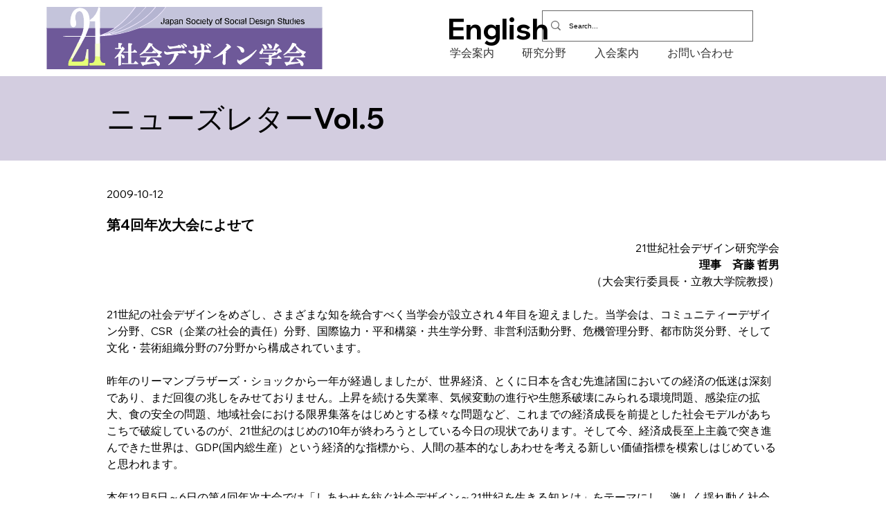

--- FILE ---
content_type: text/html; charset=UTF-8
request_url: https://www.jssds.org/news/%E3%83%8B%E3%83%A5%E3%83%BC%E3%82%BA%E3%83%AC%E3%82%BF%E3%83%BCvol.5
body_size: 194195
content:
<!DOCTYPE html>
<html lang="ja">
<head>
  
  <!-- SEO Tags -->
  <title>ニューズレターVol.5</title>
  <meta name="description" content="888dbaa7-1fb3-4a49-b546-8187e65ae28a"/>
  <link rel="canonical" href="https://www.jssds.org/news/%E3%83%8B%E3%83%A5%E3%83%BC%E3%82%BA%E3%83%AC%E3%82%BF%E3%83%BCvol.5"/>
  <meta name="robots" content="index"/>
  <meta property="og:title" content="ニューズレターVol.5"/>
  <meta property="og:description" content="888dbaa7-1fb3-4a49-b546-8187e65ae28a"/>
  <meta property="og:url" content="https://www.jssds.org/news/%E3%83%8B%E3%83%A5%E3%83%BC%E3%82%BA%E3%83%AC%E3%82%BF%E3%83%BCvol.5"/>
  <meta property="og:site_name" content="社会デザイン学会"/>
  <meta property="og:type" content="website"/>
  <script type="application/ld+json">{}</script>
  <script type="application/ld+json">{}</script>
  <meta name="google-site-verification" content="ITMkqU3lB8lEu-V4JpW20bjMMpK-LPM0eecAUtlVJ0I"/>
  <meta name="twitter:card" content="summary_large_image"/>
  <meta name="twitter:title" content="ニューズレターVol.5"/>
  <meta name="twitter:description" content="888dbaa7-1fb3-4a49-b546-8187e65ae28a"/>

  
  <meta charset='utf-8'>
  <meta name="viewport" content="width=device-width, initial-scale=1" id="wixDesktopViewport" />
  <meta http-equiv="X-UA-Compatible" content="IE=edge">
  <meta name="generator" content="Wix.com Website Builder"/>

  <link rel="icon" sizes="192x192" href="https://static.wixstatic.com/media/cd4f12_560ecd3dceb641f58f85d1643d3e1899%7Emv2.png/v1/fill/w_192%2Ch_192%2Clg_1%2Cusm_0.66_1.00_0.01/cd4f12_560ecd3dceb641f58f85d1643d3e1899%7Emv2.png" type="image/png"/>
  <link rel="shortcut icon" href="https://static.wixstatic.com/media/cd4f12_560ecd3dceb641f58f85d1643d3e1899%7Emv2.png/v1/fill/w_192%2Ch_192%2Clg_1%2Cusm_0.66_1.00_0.01/cd4f12_560ecd3dceb641f58f85d1643d3e1899%7Emv2.png" type="image/png"/>
  <link rel="apple-touch-icon" href="https://static.wixstatic.com/media/cd4f12_560ecd3dceb641f58f85d1643d3e1899%7Emv2.png/v1/fill/w_180%2Ch_180%2Clg_1%2Cusm_0.66_1.00_0.01/cd4f12_560ecd3dceb641f58f85d1643d3e1899%7Emv2.png" type="image/png"/>

  <!-- Safari Pinned Tab Icon -->
  <!-- <link rel="mask-icon" href="https://static.wixstatic.com/media/cd4f12_560ecd3dceb641f58f85d1643d3e1899%7Emv2.png/v1/fill/w_192%2Ch_192%2Clg_1%2Cusm_0.66_1.00_0.01/cd4f12_560ecd3dceb641f58f85d1643d3e1899%7Emv2.png"> -->

  <!-- Original trials -->
  


  <!-- Segmenter Polyfill -->
  <script>
    if (!window.Intl || !window.Intl.Segmenter) {
      (function() {
        var script = document.createElement('script');
        script.src = 'https://static.parastorage.com/unpkg/@formatjs/intl-segmenter@11.7.10/polyfill.iife.js';
        document.head.appendChild(script);
      })();
    }
  </script>

  <!-- Legacy Polyfills -->
  <script nomodule="" src="https://static.parastorage.com/unpkg/core-js-bundle@3.2.1/minified.js"></script>
  <script nomodule="" src="https://static.parastorage.com/unpkg/focus-within-polyfill@5.0.9/dist/focus-within-polyfill.js"></script>

  <!-- Performance API Polyfills -->
  <script>
  (function () {
    var noop = function noop() {};
    if ("performance" in window === false) {
      window.performance = {};
    }
    window.performance.mark = performance.mark || noop;
    window.performance.measure = performance.measure || noop;
    if ("now" in window.performance === false) {
      var nowOffset = Date.now();
      if (performance.timing && performance.timing.navigationStart) {
        nowOffset = performance.timing.navigationStart;
      }
      window.performance.now = function now() {
        return Date.now() - nowOffset;
      };
    }
  })();
  </script>

  <!-- Globals Definitions -->
  <script>
    (function () {
      var now = Date.now()
      window.initialTimestamps = {
        initialTimestamp: now,
        initialRequestTimestamp: Math.round(performance.timeOrigin ? performance.timeOrigin : now - performance.now())
      }

      window.thunderboltTag = "QA_READY"
      window.thunderboltVersion = "1.16788.0"
    })();
  </script>

  <!-- Essential Viewer Model -->
  <script type="application/json" id="wix-essential-viewer-model">{"fleetConfig":{"fleetName":"thunderbolt-seo-isolated-renderer","type":"GA","code":0},"mode":{"qa":false,"enableTestApi":false,"debug":false,"ssrIndicator":false,"ssrOnly":false,"siteAssetsFallback":"enable","versionIndicator":false},"componentsLibrariesTopology":[{"artifactId":"editor-elements","namespace":"wixui","url":"https:\/\/static.parastorage.com\/services\/editor-elements\/1.14858.0"},{"artifactId":"editor-elements","namespace":"dsgnsys","url":"https:\/\/static.parastorage.com\/services\/editor-elements\/1.14858.0"}],"siteFeaturesConfigs":{"sessionManager":{"isRunningInDifferentSiteContext":false}},"language":{"userLanguage":"ja"},"siteAssets":{"clientTopology":{"mediaRootUrl":"https:\/\/static.wixstatic.com","scriptsUrl":"static.parastorage.com","staticMediaUrl":"https:\/\/static.wixstatic.com\/media","moduleRepoUrl":"https:\/\/static.parastorage.com\/unpkg","fileRepoUrl":"https:\/\/static.parastorage.com\/services","viewerAppsUrl":"https:\/\/viewer-apps.parastorage.com","viewerAssetsUrl":"https:\/\/viewer-assets.parastorage.com","siteAssetsUrl":"https:\/\/siteassets.parastorage.com","pageJsonServerUrls":["https:\/\/pages.parastorage.com","https:\/\/staticorigin.wixstatic.com","https:\/\/www.jssds.org","https:\/\/fallback.wix.com\/wix-html-editor-pages-webapp\/page"],"pathOfTBModulesInFileRepoForFallback":"wix-thunderbolt\/dist\/"}},"siteFeatures":["accessibilityBrowserZoom","accessibility","appMonitoring","assetsLoader","businessLogger","captcha","clickHandlerRegistrar","commonConfig","componentsLoader","componentsRegistry","consentPolicy","customCss","cyclicTabbing","domSelectors","dynamicPages","environmentWixCodeSdk","environment","locationWixCodeSdk","mpaNavigation","navigationManager","navigationPhases","ooi","pages","panorama","renderer","reporter","routerFetch","router","scrollRestoration","seoWixCodeSdk","seo","sessionManager","siteMembersWixCodeSdk","siteMembers","siteScrollBlocker","siteWixCodeSdk","speculationRules","ssrCache","stores","structureApi","thunderboltInitializer","tpaCommons","translations","usedPlatformApis","warmupData","windowMessageRegistrar","windowWixCodeSdk","wixEmbedsApi","componentsReact","platform"],"site":{"externalBaseUrl":"https:\/\/www.jssds.org","isSEO":true},"media":{"staticMediaUrl":"https:\/\/static.wixstatic.com\/media","mediaRootUrl":"https:\/\/static.wixstatic.com\/","staticVideoUrl":"https:\/\/video.wixstatic.com\/"},"requestUrl":"https:\/\/www.jssds.org\/news\/%E3%83%8B%E3%83%A5%E3%83%BC%E3%82%BA%E3%83%AC%E3%82%BF%E3%83%BCvol.5","rollout":{"siteAssetsVersionsRollout":false,"isDACRollout":0,"isTBRollout":false},"commonConfig":{"brand":"studio","host":"VIEWER","bsi":"","consentPolicy":{},"consentPolicyHeader":{},"siteRevision":"4","branchId":"0c1b8b52-5de0-43b5-8bf7-f345ea77739f","renderingFlow":"NONE","language":"ja","locale":"ja-jp"},"interactionSampleRatio":0.01,"dynamicModelUrl":"https:\/\/www.jssds.org\/_api\/v2\/dynamicmodel","accessTokensUrl":"https:\/\/www.jssds.org\/_api\/v1\/access-tokens","isExcludedFromSecurityExperiments":false,"experiments":{"specs.thunderbolt.hardenFetchAndXHR":true,"specs.thunderbolt.securityExperiments":true}}</script>
  <script>window.viewerModel = JSON.parse(document.getElementById('wix-essential-viewer-model').textContent)</script>

  <script>
    window.commonConfig = viewerModel.commonConfig
  </script>

  
  <!-- BEGIN handleAccessTokens bundle -->

  <script data-url="https://static.parastorage.com/services/wix-thunderbolt/dist/handleAccessTokens.inline.4f2f9a53.bundle.min.js">(()=>{"use strict";function e(e){let{context:o,property:r,value:n,enumerable:i=!0}=e,c=e.get,l=e.set;if(!r||void 0===n&&!c&&!l)return new Error("property and value are required");let a=o||globalThis,s=a?.[r],u={};if(void 0!==n)u.value=n;else{if(c){let e=t(c);e&&(u.get=e)}if(l){let e=t(l);e&&(u.set=e)}}let p={...u,enumerable:i||!1,configurable:!1};void 0!==n&&(p.writable=!1);try{Object.defineProperty(a,r,p)}catch(e){return e instanceof TypeError?s:e}return s}function t(e,t){return"function"==typeof e?e:!0===e?.async&&"function"==typeof e.func?t?async function(t){return e.func(t)}:async function(){return e.func()}:"function"==typeof e?.func?e.func:void 0}try{e({property:"strictDefine",value:e})}catch{}try{e({property:"defineStrictObject",value:r})}catch{}try{e({property:"defineStrictMethod",value:n})}catch{}var o=["toString","toLocaleString","valueOf","constructor","prototype"];function r(t){let{context:n,property:c,propertiesToExclude:l=[],skipPrototype:a=!1,hardenPrototypePropertiesToExclude:s=[]}=t;if(!c)return new Error("property is required");let u=(n||globalThis)[c],p={},f=i(n,c);u&&("object"==typeof u||"function"==typeof u)&&Reflect.ownKeys(u).forEach(t=>{if(!l.includes(t)&&!o.includes(t)){let o=i(u,t);if(o&&(o.writable||o.configurable)){let{value:r,get:n,set:i,enumerable:c=!1}=o,l={};void 0!==r?l.value=r:n?l.get=n:i&&(l.set=i);try{let o=e({context:u,property:t,...l,enumerable:c});p[t]=o}catch(e){if(!(e instanceof TypeError))throw e;try{p[t]=o.value||o.get||o.set}catch{}}}}});let d={originalObject:u,originalProperties:p};if(!a&&void 0!==u?.prototype){let e=r({context:u,property:"prototype",propertiesToExclude:s,skipPrototype:!0});e instanceof Error||(d.originalPrototype=e?.originalObject,d.originalPrototypeProperties=e?.originalProperties)}return e({context:n,property:c,value:u,enumerable:f?.enumerable}),d}function n(t,o){let r=(o||globalThis)[t],n=i(o||globalThis,t);return r&&n&&(n.writable||n.configurable)?(Object.freeze(r),e({context:globalThis,property:t,value:r})):r}function i(e,t){if(e&&t)try{return Reflect.getOwnPropertyDescriptor(e,t)}catch{return}}function c(e){if("string"!=typeof e)return e;try{return decodeURIComponent(e).toLowerCase().trim()}catch{return e.toLowerCase().trim()}}function l(e,t){let o="";if("string"==typeof e)o=e.split("=")[0]?.trim()||"";else{if(!e||"string"!=typeof e.name)return!1;o=e.name}return t.has(c(o)||"")}function a(e,t){let o;return o="string"==typeof e?e.split(";").map(e=>e.trim()).filter(e=>e.length>0):e||[],o.filter(e=>!l(e,t))}var s=null;function u(){return null===s&&(s=typeof Document>"u"?void 0:Object.getOwnPropertyDescriptor(Document.prototype,"cookie")),s}function p(t,o){if(!globalThis?.cookieStore)return;let r=globalThis.cookieStore.get.bind(globalThis.cookieStore),n=globalThis.cookieStore.getAll.bind(globalThis.cookieStore),i=globalThis.cookieStore.set.bind(globalThis.cookieStore),c=globalThis.cookieStore.delete.bind(globalThis.cookieStore);return e({context:globalThis.CookieStore.prototype,property:"get",value:async function(e){return l(("string"==typeof e?e:e.name)||"",t)?null:r.call(this,e)},enumerable:!0}),e({context:globalThis.CookieStore.prototype,property:"getAll",value:async function(){return a(await n.apply(this,Array.from(arguments)),t)},enumerable:!0}),e({context:globalThis.CookieStore.prototype,property:"set",value:async function(){let e=Array.from(arguments);if(!l(1===e.length?e[0].name:e[0],t))return i.apply(this,e);o&&console.warn(o)},enumerable:!0}),e({context:globalThis.CookieStore.prototype,property:"delete",value:async function(){let e=Array.from(arguments);if(!l(1===e.length?e[0].name:e[0],t))return c.apply(this,e)},enumerable:!0}),e({context:globalThis.cookieStore,property:"prototype",value:globalThis.CookieStore.prototype,enumerable:!1}),e({context:globalThis,property:"cookieStore",value:globalThis.cookieStore,enumerable:!0}),{get:r,getAll:n,set:i,delete:c}}var f=["TextEncoder","TextDecoder","XMLHttpRequestEventTarget","EventTarget","URL","JSON","Reflect","Object","Array","Map","Set","WeakMap","WeakSet","Promise","Symbol","Error"],d=["addEventListener","removeEventListener","dispatchEvent","encodeURI","encodeURIComponent","decodeURI","decodeURIComponent"];const y=(e,t)=>{try{const o=t?t.get.call(document):document.cookie;return o.split(";").map(e=>e.trim()).filter(t=>t?.startsWith(e))[0]?.split("=")[1]}catch(e){return""}},g=(e="",t="",o="/")=>`${e}=; ${t?`domain=${t};`:""} max-age=0; path=${o}; expires=Thu, 01 Jan 1970 00:00:01 GMT`;function m(){(function(){if("undefined"!=typeof window){const e=performance.getEntriesByType("navigation")[0];return"back_forward"===(e?.type||"")}return!1})()&&function(){const{counter:e}=function(){const e=b("getItem");if(e){const[t,o]=e.split("-"),r=o?parseInt(o,10):0;if(r>=3){const e=t?Number(t):0;if(Date.now()-e>6e4)return{counter:0}}return{counter:r}}return{counter:0}}();e<3?(!function(e=1){b("setItem",`${Date.now()}-${e}`)}(e+1),window.location.reload()):console.error("ATS: Max reload attempts reached")}()}function b(e,t){try{return sessionStorage[e]("reload",t||"")}catch(e){console.error("ATS: Error calling sessionStorage:",e)}}const h="client-session-bind",v="sec-fetch-unsupported",{experiments:w}=window.viewerModel,T=[h,"client-binding",v,"svSession","smSession","server-session-bind","wixSession2","wixSession3"].map(e=>e.toLowerCase()),{cookie:S}=function(t,o){let r=new Set(t);return e({context:document,property:"cookie",set:{func:e=>function(e,t,o,r){let n=u(),i=c(t.split(";")[0]||"")||"";[...o].every(e=>!i.startsWith(e.toLowerCase()))&&n?.set?n.set.call(e,t):r&&console.warn(r)}(document,e,r,o)},get:{func:()=>function(e,t){let o=u();if(!o?.get)throw new Error("Cookie descriptor or getter not available");return a(o.get.call(e),t).join("; ")}(document,r)},enumerable:!0}),{cookieStore:p(r,o),cookie:u()}}(T),k="tbReady",x="security_overrideGlobals",{experiments:E,siteFeaturesConfigs:C,accessTokensUrl:P}=window.viewerModel,R=P,M={},O=(()=>{const e=y(h,S);if(w["specs.thunderbolt.browserCacheReload"]){y(v,S)||e?b("removeItem"):m()}return(()=>{const e=g(h),t=g(h,location.hostname);S.set.call(document,e),S.set.call(document,t)})(),e})();O&&(M["client-binding"]=O);const D=fetch;addEventListener(k,function e(t){const{logger:o}=t.detail;try{window.tb.init({fetch:D,fetchHeaders:M})}catch(e){const t=new Error("TB003");o.meter(`${x}_${t.message}`,{paramsOverrides:{errorType:x,eventString:t.message}}),window?.viewerModel?.mode.debug&&console.error(e)}finally{removeEventListener(k,e)}}),E["specs.thunderbolt.hardenFetchAndXHR"]||(window.fetchDynamicModel=()=>C.sessionManager.isRunningInDifferentSiteContext?Promise.resolve({}):fetch(R,{credentials:"same-origin",headers:M}).then(function(e){if(!e.ok)throw new Error(`[${e.status}]${e.statusText}`);return e.json()}),window.dynamicModelPromise=window.fetchDynamicModel())})();
//# sourceMappingURL=https://static.parastorage.com/services/wix-thunderbolt/dist/handleAccessTokens.inline.4f2f9a53.bundle.min.js.map</script>

<!-- END handleAccessTokens bundle -->

<!-- BEGIN overrideGlobals bundle -->

<script data-url="https://static.parastorage.com/services/wix-thunderbolt/dist/overrideGlobals.inline.ec13bfcf.bundle.min.js">(()=>{"use strict";function e(e){let{context:r,property:o,value:n,enumerable:i=!0}=e,c=e.get,a=e.set;if(!o||void 0===n&&!c&&!a)return new Error("property and value are required");let l=r||globalThis,u=l?.[o],s={};if(void 0!==n)s.value=n;else{if(c){let e=t(c);e&&(s.get=e)}if(a){let e=t(a);e&&(s.set=e)}}let p={...s,enumerable:i||!1,configurable:!1};void 0!==n&&(p.writable=!1);try{Object.defineProperty(l,o,p)}catch(e){return e instanceof TypeError?u:e}return u}function t(e,t){return"function"==typeof e?e:!0===e?.async&&"function"==typeof e.func?t?async function(t){return e.func(t)}:async function(){return e.func()}:"function"==typeof e?.func?e.func:void 0}try{e({property:"strictDefine",value:e})}catch{}try{e({property:"defineStrictObject",value:o})}catch{}try{e({property:"defineStrictMethod",value:n})}catch{}var r=["toString","toLocaleString","valueOf","constructor","prototype"];function o(t){let{context:n,property:c,propertiesToExclude:a=[],skipPrototype:l=!1,hardenPrototypePropertiesToExclude:u=[]}=t;if(!c)return new Error("property is required");let s=(n||globalThis)[c],p={},f=i(n,c);s&&("object"==typeof s||"function"==typeof s)&&Reflect.ownKeys(s).forEach(t=>{if(!a.includes(t)&&!r.includes(t)){let r=i(s,t);if(r&&(r.writable||r.configurable)){let{value:o,get:n,set:i,enumerable:c=!1}=r,a={};void 0!==o?a.value=o:n?a.get=n:i&&(a.set=i);try{let r=e({context:s,property:t,...a,enumerable:c});p[t]=r}catch(e){if(!(e instanceof TypeError))throw e;try{p[t]=r.value||r.get||r.set}catch{}}}}});let d={originalObject:s,originalProperties:p};if(!l&&void 0!==s?.prototype){let e=o({context:s,property:"prototype",propertiesToExclude:u,skipPrototype:!0});e instanceof Error||(d.originalPrototype=e?.originalObject,d.originalPrototypeProperties=e?.originalProperties)}return e({context:n,property:c,value:s,enumerable:f?.enumerable}),d}function n(t,r){let o=(r||globalThis)[t],n=i(r||globalThis,t);return o&&n&&(n.writable||n.configurable)?(Object.freeze(o),e({context:globalThis,property:t,value:o})):o}function i(e,t){if(e&&t)try{return Reflect.getOwnPropertyDescriptor(e,t)}catch{return}}function c(e){if("string"!=typeof e)return e;try{return decodeURIComponent(e).toLowerCase().trim()}catch{return e.toLowerCase().trim()}}function a(e,t){return e instanceof Headers?e.forEach((r,o)=>{l(o,t)||e.delete(o)}):Object.keys(e).forEach(r=>{l(r,t)||delete e[r]}),e}function l(e,t){return!t.has(c(e)||"")}function u(e,t){let r=!0,o=function(e){let t,r;if(globalThis.Request&&e instanceof Request)t=e.url;else{if("function"!=typeof e?.toString)throw new Error("Unsupported type for url");t=e.toString()}try{return new URL(t).pathname}catch{return r=t.replace(/#.+/gi,"").split("?").shift(),r.startsWith("/")?r:`/${r}`}}(e),n=c(o);return n&&t.some(e=>n.includes(e))&&(r=!1),r}function s(t,r,o){let n=fetch,i=XMLHttpRequest,c=new Set(r);function s(){let e=new i,r=e.open,n=e.setRequestHeader;return e.open=function(){let n=Array.from(arguments),i=n[1];if(n.length<2||u(i,t))return r.apply(e,n);throw new Error(o||`Request not allowed for path ${i}`)},e.setRequestHeader=function(t,r){l(decodeURIComponent(t),c)&&n.call(e,t,r)},e}return e({property:"fetch",value:function(){let e=function(e,t){return globalThis.Request&&e[0]instanceof Request&&e[0]?.headers?a(e[0].headers,t):e[1]?.headers&&a(e[1].headers,t),e}(arguments,c);return u(arguments[0],t)?n.apply(globalThis,Array.from(e)):new Promise((e,t)=>{t(new Error(o||`Request not allowed for path ${arguments[0]}`))})},enumerable:!0}),e({property:"XMLHttpRequest",value:s,enumerable:!0}),Object.keys(i).forEach(e=>{s[e]=i[e]}),{fetch:n,XMLHttpRequest:i}}var p=["TextEncoder","TextDecoder","XMLHttpRequestEventTarget","EventTarget","URL","JSON","Reflect","Object","Array","Map","Set","WeakMap","WeakSet","Promise","Symbol","Error"],f=["addEventListener","removeEventListener","dispatchEvent","encodeURI","encodeURIComponent","decodeURI","decodeURIComponent"];const d=function(){let t=globalThis.open,r=document.open;function o(e,r,o){let n="string"!=typeof e,i=t.call(window,e,r,o);return n||e&&function(e){return e.startsWith("//")&&/(?:[a-z0-9](?:[a-z0-9-]{0,61}[a-z0-9])?\.)+[a-z0-9][a-z0-9-]{0,61}[a-z0-9]/g.test(`${location.protocol}:${e}`)&&(e=`${location.protocol}${e}`),!e.startsWith("http")||new URL(e).hostname===location.hostname}(e)?{}:i}return e({property:"open",value:o,context:globalThis,enumerable:!0}),e({property:"open",value:function(e,t,n){return e?o(e,t,n):r.call(document,e||"",t||"",n||"")},context:document,enumerable:!0}),{open:t,documentOpen:r}},y=function(){let t=document.createElement,r=Element.prototype.setAttribute,o=Element.prototype.setAttributeNS;return e({property:"createElement",context:document,value:function(n,i){let a=t.call(document,n,i);if("iframe"===c(n)){e({property:"srcdoc",context:a,get:()=>"",set:()=>{console.warn("`srcdoc` is not allowed in iframe elements.")}});let t=function(e,t){"srcdoc"!==e.toLowerCase()?r.call(a,e,t):console.warn("`srcdoc` attribute is not allowed to be set.")},n=function(e,t,r){"srcdoc"!==t.toLowerCase()?o.call(a,e,t,r):console.warn("`srcdoc` attribute is not allowed to be set.")};a.setAttribute=t,a.setAttributeNS=n}return a},enumerable:!0}),{createElement:t,setAttribute:r,setAttributeNS:o}},m=["client-binding"],b=["/_api/v1/access-tokens","/_api/v2/dynamicmodel","/_api/one-app-session-web/v3/businesses"],h=function(){let t=setTimeout,r=setInterval;return o("setTimeout",0,globalThis),o("setInterval",0,globalThis),{setTimeout:t,setInterval:r};function o(t,r,o){let n=o||globalThis,i=n[t];if(!i||"function"!=typeof i)throw new Error(`Function ${t} not found or is not a function`);e({property:t,value:function(){let e=Array.from(arguments);if("string"!=typeof e[r])return i.apply(n,e);console.warn(`Calling ${t} with a String Argument at index ${r} is not allowed`)},context:o,enumerable:!0})}},v=function(){if(navigator&&"serviceWorker"in navigator){let t=navigator.serviceWorker.register;return e({context:navigator.serviceWorker,property:"register",value:function(){console.log("Service worker registration is not allowed")},enumerable:!0}),{register:t}}return{}};performance.mark("overrideGlobals started");const{isExcludedFromSecurityExperiments:g,experiments:w}=window.viewerModel,E=!g&&w["specs.thunderbolt.securityExperiments"];try{d(),E&&y(),w["specs.thunderbolt.hardenFetchAndXHR"]&&E&&s(b,m),v(),(e=>{let t=[],r=[];r=r.concat(["TextEncoder","TextDecoder"]),e&&(r=r.concat(["XMLHttpRequestEventTarget","EventTarget"])),r=r.concat(["URL","JSON"]),e&&(t=t.concat(["addEventListener","removeEventListener"])),t=t.concat(["encodeURI","encodeURIComponent","decodeURI","decodeURIComponent"]),r=r.concat(["String","Number"]),e&&r.push("Object"),r=r.concat(["Reflect"]),t.forEach(e=>{n(e),["addEventListener","removeEventListener"].includes(e)&&n(e,document)}),r.forEach(e=>{o({property:e})})})(E),E&&h()}catch(e){window?.viewerModel?.mode.debug&&console.error(e);const t=new Error("TB006");window.fedops?.reportError(t,"security_overrideGlobals"),window.Sentry?window.Sentry.captureException(t):globalThis.defineStrictProperty("sentryBuffer",[t],window,!1)}performance.mark("overrideGlobals ended")})();
//# sourceMappingURL=https://static.parastorage.com/services/wix-thunderbolt/dist/overrideGlobals.inline.ec13bfcf.bundle.min.js.map</script>

<!-- END overrideGlobals bundle -->


  
  <script>
    window.commonConfig = viewerModel.commonConfig

	
  </script>

  <!-- Initial CSS -->
  <style data-url="https://static.parastorage.com/services/wix-thunderbolt/dist/main.347af09f.min.css">@keyframes slide-horizontal-new{0%{transform:translateX(100%)}}@keyframes slide-horizontal-old{80%{opacity:1}to{opacity:0;transform:translateX(-100%)}}@keyframes slide-vertical-new{0%{transform:translateY(-100%)}}@keyframes slide-vertical-old{80%{opacity:1}to{opacity:0;transform:translateY(100%)}}@keyframes out-in-new{0%{opacity:0}}@keyframes out-in-old{to{opacity:0}}:root:active-view-transition{view-transition-name:none}::view-transition{pointer-events:none}:root:active-view-transition::view-transition-new(page-group),:root:active-view-transition::view-transition-old(page-group){animation-duration:.6s;cursor:wait;pointer-events:all}:root:active-view-transition-type(SlideHorizontal)::view-transition-old(page-group){animation:slide-horizontal-old .6s cubic-bezier(.83,0,.17,1) forwards;mix-blend-mode:normal}:root:active-view-transition-type(SlideHorizontal)::view-transition-new(page-group){animation:slide-horizontal-new .6s cubic-bezier(.83,0,.17,1) backwards;mix-blend-mode:normal}:root:active-view-transition-type(SlideVertical)::view-transition-old(page-group){animation:slide-vertical-old .6s cubic-bezier(.83,0,.17,1) forwards;mix-blend-mode:normal}:root:active-view-transition-type(SlideVertical)::view-transition-new(page-group){animation:slide-vertical-new .6s cubic-bezier(.83,0,.17,1) backwards;mix-blend-mode:normal}:root:active-view-transition-type(OutIn)::view-transition-old(page-group){animation:out-in-old .35s cubic-bezier(.22,1,.36,1) forwards}:root:active-view-transition-type(OutIn)::view-transition-new(page-group){animation:out-in-new .35s cubic-bezier(.64,0,.78,0) .35s backwards}@media(prefers-reduced-motion:reduce){::view-transition-group(*),::view-transition-new(*),::view-transition-old(*){animation:none!important}}body,html{background:transparent;border:0;margin:0;outline:0;padding:0;vertical-align:baseline}body{--scrollbar-width:0px;font-family:Arial,Helvetica,sans-serif;font-size:10px}body,html{height:100%}body{overflow-x:auto;overflow-y:scroll}body:not(.responsive) #site-root{min-width:var(--site-width);width:100%}body:not([data-js-loaded]) [data-hide-prejs]{visibility:hidden}interact-element{display:contents}#SITE_CONTAINER{position:relative}:root{--one-unit:1vw;--section-max-width:9999px;--spx-stopper-max:9999px;--spx-stopper-min:0px;--browser-zoom:1}@supports(-webkit-appearance:none) and (stroke-color:transparent){:root{--safari-sticky-fix:opacity;--experimental-safari-sticky-fix:translateZ(0)}}@supports(container-type:inline-size){:root{--one-unit:1cqw}}[id^=oldHoverBox-]{mix-blend-mode:plus-lighter;transition:opacity .5s ease,visibility .5s ease}[data-mesh-id$=inlineContent-gridContainer]:has(>[id^=oldHoverBox-]){isolation:isolate}</style>
<style data-url="https://static.parastorage.com/services/wix-thunderbolt/dist/main.renderer.9cb0985f.min.css">a,abbr,acronym,address,applet,b,big,blockquote,button,caption,center,cite,code,dd,del,dfn,div,dl,dt,em,fieldset,font,footer,form,h1,h2,h3,h4,h5,h6,header,i,iframe,img,ins,kbd,label,legend,li,nav,object,ol,p,pre,q,s,samp,section,small,span,strike,strong,sub,sup,table,tbody,td,tfoot,th,thead,title,tr,tt,u,ul,var{background:transparent;border:0;margin:0;outline:0;padding:0;vertical-align:baseline}input,select,textarea{box-sizing:border-box;font-family:Helvetica,Arial,sans-serif}ol,ul{list-style:none}blockquote,q{quotes:none}ins{text-decoration:none}del{text-decoration:line-through}table{border-collapse:collapse;border-spacing:0}a{cursor:pointer;text-decoration:none}.testStyles{overflow-y:hidden}.reset-button{-webkit-appearance:none;background:none;border:0;color:inherit;font:inherit;line-height:normal;outline:0;overflow:visible;padding:0;-webkit-user-select:none;-moz-user-select:none;-ms-user-select:none}:focus{outline:none}body.device-mobile-optimized:not(.disable-site-overflow){overflow-x:hidden;overflow-y:scroll}body.device-mobile-optimized:not(.responsive) #SITE_CONTAINER{margin-left:auto;margin-right:auto;overflow-x:visible;position:relative;width:320px}body.device-mobile-optimized:not(.responsive):not(.blockSiteScrolling) #SITE_CONTAINER{margin-top:0}body.device-mobile-optimized>*{max-width:100%!important}body.device-mobile-optimized #site-root{overflow-x:hidden;overflow-y:hidden}@supports(overflow:clip){body.device-mobile-optimized #site-root{overflow-x:clip;overflow-y:clip}}body.device-mobile-non-optimized #SITE_CONTAINER #site-root{overflow-x:clip;overflow-y:clip}body.device-mobile-non-optimized.fullScreenMode{background-color:#5f6360}body.device-mobile-non-optimized.fullScreenMode #MOBILE_ACTIONS_MENU,body.device-mobile-non-optimized.fullScreenMode #SITE_BACKGROUND,body.device-mobile-non-optimized.fullScreenMode #site-root,body.fullScreenMode #WIX_ADS{visibility:hidden}body.fullScreenMode{overflow-x:hidden!important;overflow-y:hidden!important}body.fullScreenMode.device-mobile-optimized #TINY_MENU{opacity:0;pointer-events:none}body.fullScreenMode-scrollable.device-mobile-optimized{overflow-x:hidden!important;overflow-y:auto!important}body.fullScreenMode-scrollable.device-mobile-optimized #masterPage,body.fullScreenMode-scrollable.device-mobile-optimized #site-root{overflow-x:hidden!important;overflow-y:hidden!important}body.fullScreenMode-scrollable.device-mobile-optimized #SITE_BACKGROUND,body.fullScreenMode-scrollable.device-mobile-optimized #masterPage{height:auto!important}body.fullScreenMode-scrollable.device-mobile-optimized #masterPage.mesh-layout{height:0!important}body.blockSiteScrolling,body.siteScrollingBlocked{position:fixed;width:100%}body.blockSiteScrolling #SITE_CONTAINER{margin-top:calc(var(--blocked-site-scroll-margin-top)*-1)}#site-root{margin:0 auto;min-height:100%;position:relative;top:var(--wix-ads-height)}#site-root img:not([src]){visibility:hidden}#site-root svg img:not([src]){visibility:visible}.auto-generated-link{color:inherit}#SCROLL_TO_BOTTOM,#SCROLL_TO_TOP{height:0}.has-click-trigger{cursor:pointer}.fullScreenOverlay{bottom:0;display:flex;justify-content:center;left:0;overflow-y:hidden;position:fixed;right:0;top:-60px;z-index:1005}.fullScreenOverlay>.fullScreenOverlayContent{bottom:0;left:0;margin:0 auto;overflow:hidden;position:absolute;right:0;top:60px;transform:translateZ(0)}[data-mesh-id$=centeredContent],[data-mesh-id$=form],[data-mesh-id$=inlineContent]{pointer-events:none;position:relative}[data-mesh-id$=-gridWrapper],[data-mesh-id$=-rotated-wrapper]{pointer-events:none}[data-mesh-id$=-gridContainer]>*,[data-mesh-id$=-rotated-wrapper]>*,[data-mesh-id$=inlineContent]>:not([data-mesh-id$=-gridContainer]){pointer-events:auto}.device-mobile-optimized #masterPage.mesh-layout #SOSP_CONTAINER_CUSTOM_ID{grid-area:2/1/3/2;-ms-grid-row:2;position:relative}#masterPage.mesh-layout{-ms-grid-rows:max-content max-content min-content max-content;-ms-grid-columns:100%;align-items:start;display:-ms-grid;display:grid;grid-template-columns:100%;grid-template-rows:max-content max-content min-content max-content;justify-content:stretch}#masterPage.mesh-layout #PAGES_CONTAINER,#masterPage.mesh-layout #SITE_FOOTER-placeholder,#masterPage.mesh-layout #SITE_FOOTER_WRAPPER,#masterPage.mesh-layout #SITE_HEADER-placeholder,#masterPage.mesh-layout #SITE_HEADER_WRAPPER,#masterPage.mesh-layout #SOSP_CONTAINER_CUSTOM_ID[data-state~=mobileView],#masterPage.mesh-layout #soapAfterPagesContainer,#masterPage.mesh-layout #soapBeforePagesContainer{-ms-grid-row-align:start;-ms-grid-column-align:start;-ms-grid-column:1}#masterPage.mesh-layout #SITE_HEADER-placeholder,#masterPage.mesh-layout #SITE_HEADER_WRAPPER{grid-area:1/1/2/2;-ms-grid-row:1}#masterPage.mesh-layout #PAGES_CONTAINER,#masterPage.mesh-layout #soapAfterPagesContainer,#masterPage.mesh-layout #soapBeforePagesContainer{grid-area:3/1/4/2;-ms-grid-row:3}#masterPage.mesh-layout #soapAfterPagesContainer,#masterPage.mesh-layout #soapBeforePagesContainer{width:100%}#masterPage.mesh-layout #PAGES_CONTAINER{align-self:stretch}#masterPage.mesh-layout main#PAGES_CONTAINER{display:block}#masterPage.mesh-layout #SITE_FOOTER-placeholder,#masterPage.mesh-layout #SITE_FOOTER_WRAPPER{grid-area:4/1/5/2;-ms-grid-row:4}#masterPage.mesh-layout #SITE_PAGES,#masterPage.mesh-layout [data-mesh-id=PAGES_CONTAINERcenteredContent],#masterPage.mesh-layout [data-mesh-id=PAGES_CONTAINERinlineContent]{height:100%}#masterPage.mesh-layout.desktop>*{width:100%}#masterPage.mesh-layout #PAGES_CONTAINER,#masterPage.mesh-layout #SITE_FOOTER,#masterPage.mesh-layout #SITE_FOOTER_WRAPPER,#masterPage.mesh-layout #SITE_HEADER,#masterPage.mesh-layout #SITE_HEADER_WRAPPER,#masterPage.mesh-layout #SITE_PAGES,#masterPage.mesh-layout #masterPageinlineContent{position:relative}#masterPage.mesh-layout #SITE_HEADER{grid-area:1/1/2/2}#masterPage.mesh-layout #SITE_FOOTER{grid-area:4/1/5/2}#masterPage.mesh-layout.overflow-x-clip #SITE_FOOTER,#masterPage.mesh-layout.overflow-x-clip #SITE_HEADER{overflow-x:clip}[data-z-counter]{z-index:0}[data-z-counter="0"]{z-index:auto}.wixSiteProperties{-webkit-font-smoothing:antialiased;-moz-osx-font-smoothing:grayscale}:root{--wst-button-color-fill-primary:rgb(var(--color_48));--wst-button-color-border-primary:rgb(var(--color_49));--wst-button-color-text-primary:rgb(var(--color_50));--wst-button-color-fill-primary-hover:rgb(var(--color_51));--wst-button-color-border-primary-hover:rgb(var(--color_52));--wst-button-color-text-primary-hover:rgb(var(--color_53));--wst-button-color-fill-primary-disabled:rgb(var(--color_54));--wst-button-color-border-primary-disabled:rgb(var(--color_55));--wst-button-color-text-primary-disabled:rgb(var(--color_56));--wst-button-color-fill-secondary:rgb(var(--color_57));--wst-button-color-border-secondary:rgb(var(--color_58));--wst-button-color-text-secondary:rgb(var(--color_59));--wst-button-color-fill-secondary-hover:rgb(var(--color_60));--wst-button-color-border-secondary-hover:rgb(var(--color_61));--wst-button-color-text-secondary-hover:rgb(var(--color_62));--wst-button-color-fill-secondary-disabled:rgb(var(--color_63));--wst-button-color-border-secondary-disabled:rgb(var(--color_64));--wst-button-color-text-secondary-disabled:rgb(var(--color_65));--wst-color-fill-base-1:rgb(var(--color_36));--wst-color-fill-base-2:rgb(var(--color_37));--wst-color-fill-base-shade-1:rgb(var(--color_38));--wst-color-fill-base-shade-2:rgb(var(--color_39));--wst-color-fill-base-shade-3:rgb(var(--color_40));--wst-color-fill-accent-1:rgb(var(--color_41));--wst-color-fill-accent-2:rgb(var(--color_42));--wst-color-fill-accent-3:rgb(var(--color_43));--wst-color-fill-accent-4:rgb(var(--color_44));--wst-color-fill-background-primary:rgb(var(--color_11));--wst-color-fill-background-secondary:rgb(var(--color_12));--wst-color-text-primary:rgb(var(--color_15));--wst-color-text-secondary:rgb(var(--color_14));--wst-color-action:rgb(var(--color_18));--wst-color-disabled:rgb(var(--color_39));--wst-color-title:rgb(var(--color_45));--wst-color-subtitle:rgb(var(--color_46));--wst-color-line:rgb(var(--color_47));--wst-font-style-h2:var(--font_2);--wst-font-style-h3:var(--font_3);--wst-font-style-h4:var(--font_4);--wst-font-style-h5:var(--font_5);--wst-font-style-h6:var(--font_6);--wst-font-style-body-large:var(--font_7);--wst-font-style-body-medium:var(--font_8);--wst-font-style-body-small:var(--font_9);--wst-font-style-body-x-small:var(--font_10);--wst-color-custom-1:rgb(var(--color_13));--wst-color-custom-2:rgb(var(--color_16));--wst-color-custom-3:rgb(var(--color_17));--wst-color-custom-4:rgb(var(--color_19));--wst-color-custom-5:rgb(var(--color_20));--wst-color-custom-6:rgb(var(--color_21));--wst-color-custom-7:rgb(var(--color_22));--wst-color-custom-8:rgb(var(--color_23));--wst-color-custom-9:rgb(var(--color_24));--wst-color-custom-10:rgb(var(--color_25));--wst-color-custom-11:rgb(var(--color_26));--wst-color-custom-12:rgb(var(--color_27));--wst-color-custom-13:rgb(var(--color_28));--wst-color-custom-14:rgb(var(--color_29));--wst-color-custom-15:rgb(var(--color_30));--wst-color-custom-16:rgb(var(--color_31));--wst-color-custom-17:rgb(var(--color_32));--wst-color-custom-18:rgb(var(--color_33));--wst-color-custom-19:rgb(var(--color_34));--wst-color-custom-20:rgb(var(--color_35))}.wix-presets-wrapper{display:contents}</style>

  <meta name="format-detection" content="telephone=no">
  <meta name="skype_toolbar" content="skype_toolbar_parser_compatible">
  
  

  

  

  <!-- head performance data start -->
  
  <!-- head performance data end -->
  

    


    
<style data-href="https://static.parastorage.com/services/editor-elements-library/dist/thunderbolt/rb_wixui.thunderbolt_bootstrap.a1b00b19.min.css">.cwL6XW{cursor:pointer}.sNF2R0{opacity:0}.hLoBV3{transition:opacity var(--transition-duration) cubic-bezier(.37,0,.63,1)}.Rdf41z,.hLoBV3{opacity:1}.ftlZWo{transition:opacity var(--transition-duration) cubic-bezier(.37,0,.63,1)}.ATGlOr,.ftlZWo{opacity:0}.KQSXD0{transition:opacity var(--transition-duration) cubic-bezier(.64,0,.78,0)}.KQSXD0,.pagQKE{opacity:1}._6zG5H{opacity:0;transition:opacity var(--transition-duration) cubic-bezier(.22,1,.36,1)}.BB49uC{transform:translateX(100%)}.j9xE1V{transition:transform var(--transition-duration) cubic-bezier(.87,0,.13,1)}.ICs7Rs,.j9xE1V{transform:translateX(0)}.DxijZJ{transition:transform var(--transition-duration) cubic-bezier(.87,0,.13,1)}.B5kjYq,.DxijZJ{transform:translateX(-100%)}.cJijIV{transition:transform var(--transition-duration) cubic-bezier(.87,0,.13,1)}.cJijIV,.hOxaWM{transform:translateX(0)}.T9p3fN{transform:translateX(100%);transition:transform var(--transition-duration) cubic-bezier(.87,0,.13,1)}.qDxYJm{transform:translateY(100%)}.aA9V0P{transition:transform var(--transition-duration) cubic-bezier(.87,0,.13,1)}.YPXPAS,.aA9V0P{transform:translateY(0)}.Xf2zsA{transition:transform var(--transition-duration) cubic-bezier(.87,0,.13,1)}.Xf2zsA,.y7Kt7s{transform:translateY(-100%)}.EeUgMu{transition:transform var(--transition-duration) cubic-bezier(.87,0,.13,1)}.EeUgMu,.fdHrtm{transform:translateY(0)}.WIFaG4{transform:translateY(100%);transition:transform var(--transition-duration) cubic-bezier(.87,0,.13,1)}body:not(.responsive) .JsJXaX{overflow-x:clip}:root:active-view-transition .JsJXaX{view-transition-name:page-group}.AnQkDU{display:grid;grid-template-columns:1fr;grid-template-rows:1fr;height:100%}.AnQkDU>div{align-self:stretch!important;grid-area:1/1/2/2;justify-self:stretch!important}.StylableButton2545352419__root{-archetype:box;border:none;box-sizing:border-box;cursor:pointer;display:block;height:100%;min-height:10px;min-width:10px;padding:0;touch-action:manipulation;width:100%}.StylableButton2545352419__root[disabled]{pointer-events:none}.StylableButton2545352419__root:not(:hover):not([disabled]).StylableButton2545352419--hasBackgroundColor{background-color:var(--corvid-background-color)!important}.StylableButton2545352419__root:hover:not([disabled]).StylableButton2545352419--hasHoverBackgroundColor{background-color:var(--corvid-hover-background-color)!important}.StylableButton2545352419__root:not(:hover)[disabled].StylableButton2545352419--hasDisabledBackgroundColor{background-color:var(--corvid-disabled-background-color)!important}.StylableButton2545352419__root:not(:hover):not([disabled]).StylableButton2545352419--hasBorderColor{border-color:var(--corvid-border-color)!important}.StylableButton2545352419__root:hover:not([disabled]).StylableButton2545352419--hasHoverBorderColor{border-color:var(--corvid-hover-border-color)!important}.StylableButton2545352419__root:not(:hover)[disabled].StylableButton2545352419--hasDisabledBorderColor{border-color:var(--corvid-disabled-border-color)!important}.StylableButton2545352419__root.StylableButton2545352419--hasBorderRadius{border-radius:var(--corvid-border-radius)!important}.StylableButton2545352419__root.StylableButton2545352419--hasBorderWidth{border-width:var(--corvid-border-width)!important}.StylableButton2545352419__root:not(:hover):not([disabled]).StylableButton2545352419--hasColor,.StylableButton2545352419__root:not(:hover):not([disabled]).StylableButton2545352419--hasColor .StylableButton2545352419__label{color:var(--corvid-color)!important}.StylableButton2545352419__root:hover:not([disabled]).StylableButton2545352419--hasHoverColor,.StylableButton2545352419__root:hover:not([disabled]).StylableButton2545352419--hasHoverColor .StylableButton2545352419__label{color:var(--corvid-hover-color)!important}.StylableButton2545352419__root:not(:hover)[disabled].StylableButton2545352419--hasDisabledColor,.StylableButton2545352419__root:not(:hover)[disabled].StylableButton2545352419--hasDisabledColor .StylableButton2545352419__label{color:var(--corvid-disabled-color)!important}.StylableButton2545352419__link{-archetype:box;box-sizing:border-box;color:#000;text-decoration:none}.StylableButton2545352419__container{align-items:center;display:flex;flex-basis:auto;flex-direction:row;flex-grow:1;height:100%;justify-content:center;overflow:hidden;transition:all .2s ease,visibility 0s;width:100%}.StylableButton2545352419__label{-archetype:text;-controller-part-type:LayoutChildDisplayDropdown,LayoutFlexChildSpacing(first);max-width:100%;min-width:1.8em;overflow:hidden;text-align:center;text-overflow:ellipsis;transition:inherit;white-space:nowrap}.StylableButton2545352419__root.StylableButton2545352419--isMaxContent .StylableButton2545352419__label{text-overflow:unset}.StylableButton2545352419__root.StylableButton2545352419--isWrapText .StylableButton2545352419__label{min-width:10px;overflow-wrap:break-word;white-space:break-spaces;word-break:break-word}.StylableButton2545352419__icon{-archetype:icon;-controller-part-type:LayoutChildDisplayDropdown,LayoutFlexChildSpacing(last);flex-shrink:0;height:50px;min-width:1px;transition:inherit}.StylableButton2545352419__icon.StylableButton2545352419--override{display:block!important}.StylableButton2545352419__icon svg,.StylableButton2545352419__icon>span{display:flex;height:inherit;width:inherit}.StylableButton2545352419__root:not(:hover):not([disalbed]).StylableButton2545352419--hasIconColor .StylableButton2545352419__icon svg{fill:var(--corvid-icon-color)!important;stroke:var(--corvid-icon-color)!important}.StylableButton2545352419__root:hover:not([disabled]).StylableButton2545352419--hasHoverIconColor .StylableButton2545352419__icon svg{fill:var(--corvid-hover-icon-color)!important;stroke:var(--corvid-hover-icon-color)!important}.StylableButton2545352419__root:not(:hover)[disabled].StylableButton2545352419--hasDisabledIconColor .StylableButton2545352419__icon svg{fill:var(--corvid-disabled-icon-color)!important;stroke:var(--corvid-disabled-icon-color)!important}.aeyn4z{bottom:0;left:0;position:absolute;right:0;top:0}.qQrFOK{cursor:pointer}.VDJedC{-webkit-tap-highlight-color:rgba(0,0,0,0);fill:var(--corvid-fill-color,var(--fill));fill-opacity:var(--fill-opacity);stroke:var(--corvid-stroke-color,var(--stroke));stroke-opacity:var(--stroke-opacity);stroke-width:var(--stroke-width);filter:var(--drop-shadow,none);opacity:var(--opacity);transform:var(--flip)}.VDJedC,.VDJedC svg{bottom:0;left:0;position:absolute;right:0;top:0}.VDJedC svg{height:var(--svg-calculated-height,100%);margin:auto;padding:var(--svg-calculated-padding,0);width:var(--svg-calculated-width,100%)}.VDJedC svg:not([data-type=ugc]){overflow:visible}.l4CAhn *{vector-effect:non-scaling-stroke}.Z_l5lU{-webkit-text-size-adjust:100%;-moz-text-size-adjust:100%;text-size-adjust:100%}ol.font_100,ul.font_100{color:#080808;font-family:"Arial, Helvetica, sans-serif",serif;font-size:10px;font-style:normal;font-variant:normal;font-weight:400;letter-spacing:normal;line-height:normal;margin:0;text-decoration:none}ol.font_100 li,ul.font_100 li{margin-bottom:12px}ol.wix-list-text-align,ul.wix-list-text-align{list-style-position:inside}ol.wix-list-text-align h1,ol.wix-list-text-align h2,ol.wix-list-text-align h3,ol.wix-list-text-align h4,ol.wix-list-text-align h5,ol.wix-list-text-align h6,ol.wix-list-text-align p,ul.wix-list-text-align h1,ul.wix-list-text-align h2,ul.wix-list-text-align h3,ul.wix-list-text-align h4,ul.wix-list-text-align h5,ul.wix-list-text-align h6,ul.wix-list-text-align p{display:inline}.HQSswv{cursor:pointer}.yi6otz{clip:rect(0 0 0 0);border:0;height:1px;margin:-1px;overflow:hidden;padding:0;position:absolute;width:1px}.zQ9jDz [data-attr-richtext-marker=true]{display:block}.zQ9jDz [data-attr-richtext-marker=true] table{border-collapse:collapse;margin:15px 0;width:100%}.zQ9jDz [data-attr-richtext-marker=true] table td{padding:12px;position:relative}.zQ9jDz [data-attr-richtext-marker=true] table td:after{border-bottom:1px solid currentColor;border-left:1px solid currentColor;bottom:0;content:"";left:0;opacity:.2;position:absolute;right:0;top:0}.zQ9jDz [data-attr-richtext-marker=true] table tr td:last-child:after{border-right:1px solid currentColor}.zQ9jDz [data-attr-richtext-marker=true] table tr:first-child td:after{border-top:1px solid currentColor}@supports(-webkit-appearance:none) and (stroke-color:transparent){.qvSjx3>*>:first-child{vertical-align:top}}@supports(-webkit-touch-callout:none){.qvSjx3>*>:first-child{vertical-align:top}}.LkZBpT :is(p,h1,h2,h3,h4,h5,h6,ul,ol,span[data-attr-richtext-marker],blockquote,div) [class$=rich-text__text],.LkZBpT :is(p,h1,h2,h3,h4,h5,h6,ul,ol,span[data-attr-richtext-marker],blockquote,div)[class$=rich-text__text]{color:var(--corvid-color,currentColor)}.LkZBpT :is(p,h1,h2,h3,h4,h5,h6,ul,ol,span[data-attr-richtext-marker],blockquote,div) span[style*=color]{color:var(--corvid-color,currentColor)!important}.Kbom4H{direction:var(--text-direction);min-height:var(--min-height);min-width:var(--min-width)}.Kbom4H .upNqi2{word-wrap:break-word;height:100%;overflow-wrap:break-word;position:relative;width:100%}.Kbom4H .upNqi2 ul{list-style:disc inside}.Kbom4H .upNqi2 li{margin-bottom:12px}.MMl86N blockquote,.MMl86N div,.MMl86N h1,.MMl86N h2,.MMl86N h3,.MMl86N h4,.MMl86N h5,.MMl86N h6,.MMl86N p{letter-spacing:normal;line-height:normal}.gYHZuN{min-height:var(--min-height);min-width:var(--min-width)}.gYHZuN .upNqi2{word-wrap:break-word;height:100%;overflow-wrap:break-word;position:relative;width:100%}.gYHZuN .upNqi2 ol,.gYHZuN .upNqi2 ul{letter-spacing:normal;line-height:normal;margin-inline-start:.5em;padding-inline-start:1.3em}.gYHZuN .upNqi2 ul{list-style-type:disc}.gYHZuN .upNqi2 ol{list-style-type:decimal}.gYHZuN .upNqi2 ol ul,.gYHZuN .upNqi2 ul ul{line-height:normal;list-style-type:circle}.gYHZuN .upNqi2 ol ol ul,.gYHZuN .upNqi2 ol ul ul,.gYHZuN .upNqi2 ul ol ul,.gYHZuN .upNqi2 ul ul ul{line-height:normal;list-style-type:square}.gYHZuN .upNqi2 li{font-style:inherit;font-weight:inherit;letter-spacing:normal;line-height:inherit}.gYHZuN .upNqi2 h1,.gYHZuN .upNqi2 h2,.gYHZuN .upNqi2 h3,.gYHZuN .upNqi2 h4,.gYHZuN .upNqi2 h5,.gYHZuN .upNqi2 h6,.gYHZuN .upNqi2 p{letter-spacing:normal;line-height:normal;margin-block:0;margin:0}.gYHZuN .upNqi2 a{color:inherit}.MMl86N,.ku3DBC{word-wrap:break-word;direction:var(--text-direction);min-height:var(--min-height);min-width:var(--min-width);mix-blend-mode:var(--blendMode,normal);overflow-wrap:break-word;pointer-events:none;text-align:start;text-shadow:var(--textOutline,0 0 transparent),var(--textShadow,0 0 transparent);text-transform:var(--textTransform,"none")}.MMl86N>*,.ku3DBC>*{pointer-events:auto}.MMl86N li,.ku3DBC li{font-style:inherit;font-weight:inherit;letter-spacing:normal;line-height:inherit}.MMl86N ol,.MMl86N ul,.ku3DBC ol,.ku3DBC ul{letter-spacing:normal;line-height:normal;margin-inline-end:0;margin-inline-start:.5em}.MMl86N:not(.Vq6kJx) ol,.MMl86N:not(.Vq6kJx) ul,.ku3DBC:not(.Vq6kJx) ol,.ku3DBC:not(.Vq6kJx) ul{padding-inline-end:0;padding-inline-start:1.3em}.MMl86N ul,.ku3DBC ul{list-style-type:disc}.MMl86N ol,.ku3DBC ol{list-style-type:decimal}.MMl86N ol ul,.MMl86N ul ul,.ku3DBC ol ul,.ku3DBC ul ul{list-style-type:circle}.MMl86N ol ol ul,.MMl86N ol ul ul,.MMl86N ul ol ul,.MMl86N ul ul ul,.ku3DBC ol ol ul,.ku3DBC ol ul ul,.ku3DBC ul ol ul,.ku3DBC ul ul ul{list-style-type:square}.MMl86N blockquote,.MMl86N div,.MMl86N h1,.MMl86N h2,.MMl86N h3,.MMl86N h4,.MMl86N h5,.MMl86N h6,.MMl86N p,.ku3DBC blockquote,.ku3DBC div,.ku3DBC h1,.ku3DBC h2,.ku3DBC h3,.ku3DBC h4,.ku3DBC h5,.ku3DBC h6,.ku3DBC p{margin-block:0;margin:0}.MMl86N a,.ku3DBC a{color:inherit}.Vq6kJx li{margin-inline-end:0;margin-inline-start:1.3em}.Vd6aQZ{overflow:hidden;padding:0;pointer-events:none;white-space:nowrap}.mHZSwn{display:none}.lvxhkV{bottom:0;left:0;position:absolute;right:0;top:0;width:100%}.QJjwEo{transform:translateY(-100%);transition:.2s ease-in}.kdBXfh{transition:.2s}.MP52zt{opacity:0;transition:.2s ease-in}.MP52zt.Bhu9m5{z-index:-1!important}.LVP8Wf{opacity:1;transition:.2s}.VrZrC0{height:auto}.VrZrC0,.cKxVkc{position:relative;width:100%}:host(:not(.device-mobile-optimized)) .vlM3HR,body:not(.device-mobile-optimized) .vlM3HR{margin-left:calc((100% - var(--site-width))/2);width:var(--site-width)}.AT7o0U[data-focuscycled=active]{outline:1px solid transparent}.AT7o0U[data-focuscycled=active]:not(:focus-within){outline:2px solid transparent;transition:outline .01s ease}.AT7o0U .vlM3HR{bottom:0;left:0;position:absolute;right:0;top:0}.Tj01hh,.jhxvbR{display:block;height:100%;width:100%}.jhxvbR img{max-width:var(--wix-img-max-width,100%)}.jhxvbR[data-animate-blur] img{filter:blur(9px);transition:filter .8s ease-in}.jhxvbR[data-animate-blur] img[data-load-done]{filter:none}.WzbAF8{direction:var(--direction)}.WzbAF8 .mpGTIt .O6KwRn{display:var(--item-display);height:var(--item-size);margin-block:var(--item-margin-block);margin-inline:var(--item-margin-inline);width:var(--item-size)}.WzbAF8 .mpGTIt .O6KwRn:last-child{margin-block:0;margin-inline:0}.WzbAF8 .mpGTIt .O6KwRn .oRtuWN{display:block}.WzbAF8 .mpGTIt .O6KwRn .oRtuWN .YaS0jR{height:var(--item-size);width:var(--item-size)}.WzbAF8 .mpGTIt{height:100%;position:absolute;white-space:nowrap;width:100%}:host(.device-mobile-optimized) .WzbAF8 .mpGTIt,body.device-mobile-optimized .WzbAF8 .mpGTIt{white-space:normal}.big2ZD{display:grid;grid-template-columns:1fr;grid-template-rows:1fr;height:calc(100% - var(--wix-ads-height));left:0;margin-top:var(--wix-ads-height);position:fixed;top:0;width:100%}.SHHiV9,.big2ZD{pointer-events:none;z-index:var(--pinned-layer-in-container,var(--above-all-in-container))}</style>
<style data-href="https://static.parastorage.com/services/editor-elements-library/dist/thunderbolt/rb_wixui.thunderbolt[SkipToContentButton].39deac6a.min.css">.LHrbPP{background:#fff;border-radius:24px;color:#116dff;cursor:pointer;font-family:Helvetica,Arial,メイリオ,meiryo,ヒラギノ角ゴ pro w3,hiragino kaku gothic pro,sans-serif;font-size:14px;height:0;left:50%;margin-left:-94px;opacity:0;padding:0 24px 0 24px;pointer-events:none;position:absolute;top:60px;width:0;z-index:9999}.LHrbPP:focus{border:2px solid;height:40px;opacity:1;pointer-events:auto;width:auto}</style>
<style data-href="https://static.parastorage.com/services/editor-elements-library/dist/thunderbolt/rb_wixui.thunderbolt[StylableButton_Default].e469137d.min.css">.StylableButton2545352419__root{-archetype:box;border:none;box-sizing:border-box;cursor:pointer;display:block;height:100%;min-height:10px;min-width:10px;padding:0;touch-action:manipulation;width:100%}.StylableButton2545352419__root[disabled]{pointer-events:none}.StylableButton2545352419__root:not(:hover):not([disabled]).StylableButton2545352419--hasBackgroundColor{background-color:var(--corvid-background-color)!important}.StylableButton2545352419__root:hover:not([disabled]).StylableButton2545352419--hasHoverBackgroundColor{background-color:var(--corvid-hover-background-color)!important}.StylableButton2545352419__root:not(:hover)[disabled].StylableButton2545352419--hasDisabledBackgroundColor{background-color:var(--corvid-disabled-background-color)!important}.StylableButton2545352419__root:not(:hover):not([disabled]).StylableButton2545352419--hasBorderColor{border-color:var(--corvid-border-color)!important}.StylableButton2545352419__root:hover:not([disabled]).StylableButton2545352419--hasHoverBorderColor{border-color:var(--corvid-hover-border-color)!important}.StylableButton2545352419__root:not(:hover)[disabled].StylableButton2545352419--hasDisabledBorderColor{border-color:var(--corvid-disabled-border-color)!important}.StylableButton2545352419__root.StylableButton2545352419--hasBorderRadius{border-radius:var(--corvid-border-radius)!important}.StylableButton2545352419__root.StylableButton2545352419--hasBorderWidth{border-width:var(--corvid-border-width)!important}.StylableButton2545352419__root:not(:hover):not([disabled]).StylableButton2545352419--hasColor,.StylableButton2545352419__root:not(:hover):not([disabled]).StylableButton2545352419--hasColor .StylableButton2545352419__label{color:var(--corvid-color)!important}.StylableButton2545352419__root:hover:not([disabled]).StylableButton2545352419--hasHoverColor,.StylableButton2545352419__root:hover:not([disabled]).StylableButton2545352419--hasHoverColor .StylableButton2545352419__label{color:var(--corvid-hover-color)!important}.StylableButton2545352419__root:not(:hover)[disabled].StylableButton2545352419--hasDisabledColor,.StylableButton2545352419__root:not(:hover)[disabled].StylableButton2545352419--hasDisabledColor .StylableButton2545352419__label{color:var(--corvid-disabled-color)!important}.StylableButton2545352419__link{-archetype:box;box-sizing:border-box;color:#000;text-decoration:none}.StylableButton2545352419__container{align-items:center;display:flex;flex-basis:auto;flex-direction:row;flex-grow:1;height:100%;justify-content:center;overflow:hidden;transition:all .2s ease,visibility 0s;width:100%}.StylableButton2545352419__label{-archetype:text;-controller-part-type:LayoutChildDisplayDropdown,LayoutFlexChildSpacing(first);max-width:100%;min-width:1.8em;overflow:hidden;text-align:center;text-overflow:ellipsis;transition:inherit;white-space:nowrap}.StylableButton2545352419__root.StylableButton2545352419--isMaxContent .StylableButton2545352419__label{text-overflow:unset}.StylableButton2545352419__root.StylableButton2545352419--isWrapText .StylableButton2545352419__label{min-width:10px;overflow-wrap:break-word;white-space:break-spaces;word-break:break-word}.StylableButton2545352419__icon{-archetype:icon;-controller-part-type:LayoutChildDisplayDropdown,LayoutFlexChildSpacing(last);flex-shrink:0;height:50px;min-width:1px;transition:inherit}.StylableButton2545352419__icon.StylableButton2545352419--override{display:block!important}.StylableButton2545352419__icon svg,.StylableButton2545352419__icon>span{display:flex;height:inherit;width:inherit}.StylableButton2545352419__root:not(:hover):not([disalbed]).StylableButton2545352419--hasIconColor .StylableButton2545352419__icon svg{fill:var(--corvid-icon-color)!important;stroke:var(--corvid-icon-color)!important}.StylableButton2545352419__root:hover:not([disabled]).StylableButton2545352419--hasHoverIconColor .StylableButton2545352419__icon svg{fill:var(--corvid-hover-icon-color)!important;stroke:var(--corvid-hover-icon-color)!important}.StylableButton2545352419__root:not(:hover)[disabled].StylableButton2545352419--hasDisabledIconColor .StylableButton2545352419__icon svg{fill:var(--corvid-disabled-icon-color)!important;stroke:var(--corvid-disabled-icon-color)!important}</style>
<style data-href="https://static.parastorage.com/services/editor-elements-library/dist/thunderbolt/rb_wixui.thunderbolt[RichContentViewer].157552a3.min.css">@charset "UTF-8";._6qLM3{margin-inline-start:0!important}.am-OG{margin-inline-start:40px!important}.HoVye{margin-inline-start:80px!important}._7dt-E{margin-inline-start:120px!important}.Akc4m{margin-inline-start:160px!important}.XBTks{margin-inline-start:200px!important}.USKdG{margin-inline-start:240px!important}.DLgKI,.Y2QL9,.glob_fontElementMap{font-family:var(--ricos-font-family,unset)}.yUC0v{max-width:100%}.Y2QL9{-webkit-font-smoothing:antialiased;-moz-osx-font-smoothing:grayscale;align-content:start;box-sizing:border-box;display:grid;grid-template-columns:minmax(0,1fr);height:100%;padding-block-end:var(--ricos-custom-container-padding-block-end,0);padding-block-start:var(--ricos-custom-container-padding-block-start,0);position:relative}.Y2QL9 *{-webkit-tap-highlight-color:rgba(0,0,0,0)}.Y2QL9 ._6OzSr{box-sizing:border-box;-moz-tab-size:40px;-o-tab-size:40px;tab-size:40px}.Y2QL9 ._6OzSr *,.Y2QL9 ._6OzSr :after,.Y2QL9 ._6OzSr :before{box-sizing:inherit}.Y2QL9 ._6OzSr input{box-sizing:border-box}.Y2QL9.SbG5G{padding-top:50px}._6OzSr{container-type:inline-size;word-wrap:break-word;background-color:var(--ricos-bg-color-container,unset);color:var(--ricos-text-color,#212121);font-size:16px;height:100%;line-height:1.5;overflow-wrap:break-word;white-space:pre-wrap!important;white-space:break-spaces;width:100%}._6OzSr:after{clear:both;content:"";display:table;line-height:0}@supports not (contain:inline-size){@media only screen and (max-width:480px){._6OzSr{font-size:14px}}}@container (width < 480px){._6OzSr{font-size:14px}}.cZVaD{width:100%}.cZVaD [data-breakout=normal]{padding-inline-end:var(--ricos-breakout-normal-padding-end,0);padding-inline-start:var(--ricos-breakout-normal-padding-start,0)}.cZVaD [data-breakout=fullWidth]{padding-inline-end:var(--ricos-breakout-full-width-padding-end,0);padding-inline-start:var(--ricos-breakout-full-width-padding-start,0)}.cZVaD>:first-child[data-hook=gap-spacer]{margin-top:14px!important}.ncW8y{margin:2px 0}.VpU0f,.mp53Q+.mp53Q{margin-top:20px}@media print{._6OzSr{height:auto}body{background-color:var(--rt-design-background-color,var(--rt-design-background-image-bg-color,var(--ricos-background-color,#fff)))}.cZVaD [data-breakout]{-moz-column-break-inside:avoid;break-inside:avoid}}.gnDoZ{direction:rtl}.geFZt{direction:ltr}.nXcNf{margin-left:0;margin-right:auto;z-index:1}.nXcNf:not(._0cQ-n){float:left;margin-right:40px}@supports not (contain:inline-size){@media only screen and (max-width:480px){.nXcNf:not(._0cQ-n){float:none;margin-right:auto}}}@container (width < 480px){.nXcNf:not(._0cQ-n){float:none;margin-right:auto}}.rP9RH{margin-left:auto;margin-right:0;z-index:1}.rP9RH:not(._0cQ-n){float:right;margin-left:40px}@supports not (contain:inline-size){@media only screen and (max-width:480px){.rP9RH:not(._0cQ-n){float:none;margin-left:auto}}}@container (width < 480px){.rP9RH:not(._0cQ-n){float:none;margin-left:auto}}.-dlA9{clear:both;display:block}.-dlA9:not(.z2G8E){margin-left:auto;margin-right:auto;max-width:100%}._0cQ-n,.z2G8E{width:100%}.XzsO3 ._0cQ-n,.XzsO3 .z2G8E{margin:0 -8px;width:auto}.M0dmT{width:-moz-fit-content;width:fit-content}.dqxCA{margin-left:auto;margin-right:auto;max-width:100%}.ZpjXB{width:min(350px,100%)!important}.XzsO3 .ZpjXB{width:50%}.Hp9Dm{margin-left:auto;margin-right:auto}.XzsO3 .Hp9Dm{width:150px}._9-OG2{display:flex}._52NHI,._52NHI>*{text-align:left}._8YwHG,._8YwHG>*{text-align:center}.S68N9,.S68N9>*{text-align:right}.nsGWt,.nsGWt>*{text-align:initial}.SLuLS{text-align:justify!important;white-space:pre-wrap!important}.c1Huz{margin-left:0;margin-right:auto;z-index:1}.c1Huz:not(.YJ0NI){float:left;margin-right:40px}@supports not (contain:inline-size){@media only screen and (max-width:480px){.c1Huz:not(.YJ0NI){float:none;margin-right:auto}}}@container (width < 480px){.c1Huz:not(.YJ0NI){float:none;margin-right:auto}}.OQLLB{margin-left:auto;margin-right:0;z-index:1}.OQLLB:not(.YJ0NI){float:right;margin-left:40px}@supports not (contain:inline-size){@media only screen and (max-width:480px){.OQLLB:not(.YJ0NI){float:none;margin-left:auto}}}@container (width < 480px){.OQLLB:not(.YJ0NI){float:none;margin-left:auto}}.QwCqz{clear:both;display:block}.QwCqz:not(.reGy7){margin-left:auto;margin-right:auto;max-width:100%}.YJ0NI,.reGy7{width:100%}.Em2r3 .YJ0NI,.Em2r3 .reGy7{margin:0 -8px;width:auto}.h0Z0x{width:-moz-fit-content;width:fit-content}.wd7R1{margin-left:auto;margin-right:auto;max-width:100%}.DEex-{width:min(350px,100%)!important}.Em2r3 .DEex-{width:50%}.cFLID{margin-left:auto;margin-right:auto}.Em2r3 .cFLID{width:150px}.Wcore{display:flex}.CKjkL{margin:0}._3RFO3{border:none;width:-moz-max-content;width:max-content}.SVuqo{overflow-x:auto}.SVuqo::-webkit-scrollbar{-webkit-appearance:none}.SVuqo::-webkit-scrollbar-thumb{background-color:rgba(0,0,0,.5);border:2px solid #fff;border-radius:8px}.SVuqo::-webkit-scrollbar:horizontal{height:10px}.zKQ8B{max-width:100%}.ekZJa{text-decoration:none}.jkQbh:focus-visible{outline:5px auto Highlight;outline:5px auto -webkit-focus-ring-color}.YkwDa,.glob_fontElementMap{font-family:var(--ricos-font-family,unset)}.WloJR{margin:0}@supports not (contain:inline-size){@media only screen and (max-width:480px){.WloJR{clear:both;margin:0}}}@container (width < 480px){.WloJR{clear:both;margin:0}}.DFnp0{color:var(--ricos-custom-p-color,unset);font-family:var(--ricos-custom-p-font-family,unset);font-size:var(--ricos-custom-p-font-size,unset);font-style:var(--ricos-custom-p-font-style,unset);font-weight:var(--ricos-custom-p-font-weight,unset);letter-spacing:var(--ricos-custom-p-letter-spacing,unset);line-height:var(--ricos-custom-p-line-height,unset);min-height:var(--ricos-custom-p-min-height,unset);-webkit-print-color-adjust:exact;print-color-adjust:exact;-webkit-text-decoration:var(--ricos-custom-p-text-decoration,unset);text-decoration:var(--ricos-custom-p-text-decoration,unset)}.DFnp0>span>a,.DFnp0>span>span{background-color:var(--ricos-custom-p-background-color,unset)}@supports not (contain:inline-size){@media only screen and (max-width:480px){.DFnp0{font-size:var(--ricos-custom-p-font-size,unset)}}}@container (width < 480px){.DFnp0{font-size:var(--ricos-custom-p-font-size,unset)}}.DFnp0:empty{height:24px}.akGp8{display:block}.glob_fontElementMap,.xxSMQ{font-family:var(--ricos-font-family,unset)}.Dphjj,.iSjXG{color:var(--ricos-custom-p-color,unset);font-family:var(--ricos-custom-p-font-family,unset);font-size:var(--ricos-custom-p-font-size,unset);font-style:var(--ricos-custom-p-font-style,unset);font-weight:var(--ricos-custom-p-font-weight,unset);letter-spacing:var(--ricos-custom-p-letter-spacing,unset);line-height:var(--ricos-custom-p-line-height,unset);list-style-position:outside;margin:0;min-height:var(--ricos-custom-p-min-height,unset);padding:0;-webkit-text-decoration:var(--ricos-custom-p-text-decoration,unset);text-decoration:var(--ricos-custom-p-text-decoration,unset)}.Dphjj>*,.iSjXG>*{background-color:var(--ricos-custom-p-background-color,unset)}@supports not (contain:inline-size){@media only screen and (max-width:480px){.Dphjj,.iSjXG{font-size:var(--ricos-custom-p-font-size,unset)}}}@container (width < 480px){.Dphjj,.iSjXG{font-size:var(--ricos-custom-p-font-size,unset)}}.Dphjj>.nsLwz,.iSjXG>.nsLwz{list-style-type:inherit;margin-inline-start:1.5em;padding-inline-start:.5em}.Dphjj>.nsLwz[data-heading-level=headerOne],.iSjXG>.nsLwz[data-heading-level=headerOne]{font-family:var(--ricos-custom-h1-font-family,unset);font-size:var(--ricos-custom-h1-font-size,40px);font-style:var(--ricos-custom-h1-font-style,unset);font-weight:var(--ricos-custom-h1-font-weight,unset);letter-spacing:var(--ricos-custom-h1-letter-spacing,unset);line-height:var(--ricos-custom-h1-line-height,42px);min-height:var(--ricos-custom-h1-min-height,42px);-webkit-text-decoration:var(--ricos-custom-h1-text-decoration,unset);text-decoration:var(--ricos-custom-h1-text-decoration,unset)}@supports not (contain:inline-size){@media only screen and (max-width:480px){.Dphjj>.nsLwz[data-heading-level=headerOne],.iSjXG>.nsLwz[data-heading-level=headerOne]{font-size:var(--ricos-custom-h1-font-size,32px)}}}@container (width < 480px){.Dphjj>.nsLwz[data-heading-level=headerOne],.iSjXG>.nsLwz[data-heading-level=headerOne]{font-size:var(--ricos-custom-h1-font-size,32px)}}.Dphjj>.nsLwz[data-heading-level=headerTwo],.iSjXG>.nsLwz[data-heading-level=headerTwo]{font-family:var(--ricos-custom-h2-font-family,unset);font-size:var(--ricos-custom-h2-font-size,28px);font-style:var(--ricos-custom-h2-font-style,unset);font-weight:var(--ricos-custom-h2-font-weight,unset);letter-spacing:var(--ricos-custom-h2-letter-spacing,unset);line-height:var(--ricos-custom-h2-line-height,36px);min-height:var(--ricos-custom-h2-min-height,36px);-webkit-text-decoration:var(--ricos-custom-h2-text-decoration,unset);text-decoration:var(--ricos-custom-h2-text-decoration,unset)}@supports not (contain:inline-size){@media only screen and (max-width:480px){.Dphjj>.nsLwz[data-heading-level=headerTwo],.iSjXG>.nsLwz[data-heading-level=headerTwo]{font-size:var(--ricos-custom-h2-font-size,24px)}}}@container (width < 480px){.Dphjj>.nsLwz[data-heading-level=headerTwo],.iSjXG>.nsLwz[data-heading-level=headerTwo]{font-size:var(--ricos-custom-h2-font-size,24px)}}.Dphjj>.nsLwz[data-heading-level=headerThree],.iSjXG>.nsLwz[data-heading-level=headerThree]{font-family:var(--ricos-custom-h3-font-family,unset);font-size:var(--ricos-custom-h3-font-size,24px);font-style:var(--ricos-custom-h3-font-style,unset);font-weight:var(--ricos-custom-h3-font-weight,unset);letter-spacing:var(--ricos-custom-h3-letter-spacing,unset);line-height:var(--ricos-custom-h3-line-height,30px);min-height:var(--ricos-custom-h3-min-height,30px);-webkit-text-decoration:var(--ricos-custom-h3-text-decoration,unset);text-decoration:var(--ricos-custom-h3-text-decoration,unset)}@supports not (contain:inline-size){@media only screen and (max-width:480px){.Dphjj>.nsLwz[data-heading-level=headerThree],.iSjXG>.nsLwz[data-heading-level=headerThree]{font-size:var(--ricos-custom-h3-font-size,20px)}}}@container (width < 480px){.Dphjj>.nsLwz[data-heading-level=headerThree],.iSjXG>.nsLwz[data-heading-level=headerThree]{font-size:var(--ricos-custom-h3-font-size,20px)}}.Dphjj>.nsLwz[data-heading-level=headerFour],.iSjXG>.nsLwz[data-heading-level=headerFour]{font-family:var(--ricos-custom-h4-font-family,unset);font-size:var(--ricos-custom-h4-font-size,20px);font-style:var(--ricos-custom-h4-font-style,unset);font-weight:var(--ricos-custom-h4-font-weight,unset);letter-spacing:var(--ricos-custom-h4-letter-spacing,unset);line-height:var(--ricos-custom-h4-line-height,1.5);min-height:var(--ricos-custom-h4-min-height,unset);-webkit-text-decoration:var(--ricos-custom-h4-text-decoration,unset);text-decoration:var(--ricos-custom-h4-text-decoration,unset)}@supports not (contain:inline-size){@media only screen and (max-width:480px){.Dphjj>.nsLwz[data-heading-level=headerFour],.iSjXG>.nsLwz[data-heading-level=headerFour]{font-size:var(--ricos-custom-h4-font-size,20px)}}}@container (width < 480px){.Dphjj>.nsLwz[data-heading-level=headerFour],.iSjXG>.nsLwz[data-heading-level=headerFour]{font-size:var(--ricos-custom-h4-font-size,20px)}}.Dphjj>.nsLwz[data-heading-level=headerFive],.iSjXG>.nsLwz[data-heading-level=headerFive]{font-family:var(--ricos-custom-h5-font-family,unset);font-size:var(--ricos-custom-h5-font-size,18px);font-style:var(--ricos-custom-h5-font-style,unset);font-weight:var(--ricos-custom-h5-font-weight,unset);letter-spacing:var(--ricos-custom-h5-letter-spacing,unset);line-height:var(--ricos-custom-h5-line-height,1.5);min-height:var(--ricos-custom-h5-min-height,unset);-webkit-text-decoration:var(--ricos-custom-h5-text-decoration,unset);text-decoration:var(--ricos-custom-h5-text-decoration,unset)}@supports not (contain:inline-size){@media only screen and (max-width:480px){.Dphjj>.nsLwz[data-heading-level=headerFive],.iSjXG>.nsLwz[data-heading-level=headerFive]{font-size:var(--ricos-custom-h5-font-size,16px)}}}@container (width < 480px){.Dphjj>.nsLwz[data-heading-level=headerFive],.iSjXG>.nsLwz[data-heading-level=headerFive]{font-size:var(--ricos-custom-h5-font-size,16px)}}.Dphjj>.nsLwz[data-heading-level=headerSix],.iSjXG>.nsLwz[data-heading-level=headerSix]{font-family:var(--ricos-custom-h6-font-family,unset);font-size:var(--ricos-custom-h6-font-size,16px);font-style:var(--ricos-custom-h6-font-style,unset);font-weight:var(--ricos-custom-h6-font-weight,unset);letter-spacing:var(--ricos-custom-h6-letter-spacing,unset);line-height:var(--ricos-custom-h6-line-height,1.5);min-height:var(--ricos-custom-h6-min-height,unset);-webkit-text-decoration:var(--ricos-custom-h6-text-decoration,unset);text-decoration:var(--ricos-custom-h6-text-decoration,unset)}@supports not (contain:inline-size){@media only screen and (max-width:480px){.Dphjj>.nsLwz[data-heading-level=headerSix],.iSjXG>.nsLwz[data-heading-level=headerSix]{font-size:var(--ricos-custom-h6-font-size,14px)}}}@container (width < 480px){.Dphjj>.nsLwz[data-heading-level=headerSix],.iSjXG>.nsLwz[data-heading-level=headerSix]{font-size:var(--ricos-custom-h6-font-size,14px)}}[data-list-style-position=inside].nsLwz{list-style-position:inside;padding-inline-start:0}[data-list-style-position=inside].nsLwz>:first-child,[data-list-style-position=inside].nsLwz>:first-child>:first-child{display:inline}.Dphjj>[data-list-style-position=inside].nsLwz h2>span,.Dphjj>[data-list-style-position=inside].nsLwz h3>span,.Dphjj>[data-list-style-position=inside].nsLwz h4>span,.Dphjj>[data-list-style-position=inside].nsLwz h5>span,.Dphjj>[data-list-style-position=inside].nsLwz h6>span,.Dphjj>[data-list-style-position=inside].nsLwz>h1>span,.Dphjj>[data-list-style-position=inside].nsLwz>p>span>:first-child{margin-inline-start:.5em}ol .nsLwz{position:relative}ol .nsLwz>div>:not(ul)>span{margin-inline-start:.35em}.ewSOj,.glob_fontElementMap{font-family:var(--ricos-font-family,unset)}.Pbyf-{display:flex;font-family:var(--ricos-custom-p-font-family,unset)}.tEa8y{border-inline-start-style:solid;border-inline-start-width:var(--ricos-custom-quote-border-width,3px);border-left-color:var(--ricos-custom-quote-border-color,var(--ricos-action-color,#116dff));border-right-color:var(--ricos-custom-quote-border-color,var(--ricos-action-color,#116dff));color:var(--ricos-custom-quote-color,unset);font-family:var(--ricos-custom-quote-font-family,unset);font-size:18px;font-size:var(--ricos-custom-quote-font-size,18px);font-style:normal;font-style:var(--ricos-custom-quote-font-style,normal);font-weight:var(--ricos-custom-quote-font-weight,unset);letter-spacing:var(--ricos-custom-quote-letter-spacing,unset);line-height:26px;line-height:var(--ricos-custom-quote-line-height,26px);margin-block:15px;margin-inline-end:var(--ricos-custom-quote-margin-inline-end,18px);margin-inline-start:var(--ricos-custom-quote-margin-inline-start,18px);max-width:100%;min-height:var(--ricos-custom-quote-min-height,unset);padding-bottom:var(--ricos-custom-quote-padding-bottom,6px);padding-top:var(--ricos-custom-quote-padding-top,6px);padding-inline-start:var(--ricos-custom-quote-padding-inline-start,18px);-webkit-print-color-adjust:exact;print-color-adjust:exact;-webkit-text-decoration:var(--ricos-custom-quote-text-decoration,unset);text-decoration:var(--ricos-custom-quote-text-decoration,unset)}@supports not (contain:inline-size){@media only screen and (max-width:480px){.tEa8y{font-size:var(--ricos-custom-quote-font-size,18px)}}}@container (width < 480px){.tEa8y{font-size:var(--ricos-custom-quote-font-size,18px)}}@supports not (contain:inline-size){@media only screen and (max-width:480px){.tEa8y{margin-block:15px;margin-inline-end:var(--ricos-custom-quote-margin-inline-end,16px);margin-inline-start:var(--ricos-custom-quote-margin-inline-start,16px)}}}@container (width < 480px){.tEa8y{margin-block:15px;margin-inline-end:var(--ricos-custom-quote-margin-inline-end,16px);margin-inline-start:var(--ricos-custom-quote-margin-inline-start,16px)}}.tpxi1{background-color:var(--ricos-internal-layout-backdrop-color);padding-bottom:var(--ricos-internal-layout-backdrop-padding-bottom,0);padding-top:var(--ricos-internal-layout-backdrop-padding-top,0);position:relative}.tpxi1:before{background-image:var(--ricos-internal-layout-backdrop-image-src);background-position:var(--ricos-internal-layout-backdrop-image-position);background-repeat:no-repeat;background-size:var(--ricos-internal-layout-backdrop-image-scaling);bottom:0;content:"";left:0;opacity:var(--ricos-internal-layout-backdrop-image-opacity);pointer-events:none;position:absolute;right:0;top:0;z-index:0}.mk-O6{--ricos-internal-layout-display:grid;--ricos-internal-layout-horizontal-padding:0;display:var(--ricos-internal-layout-display,grid);flex-wrap:wrap;gap:var(--ricos-internal-layout-gap,20px);grid-template-columns:var(--ricos-internal-layout-grid-template,var(--ricos-internal-layout-column-template));justify-content:var(--ricos-internal-layout-justify-content,auto);margin:0 auto;position:relative;width:min(100%,var(--ricos-internal-layout-width,initial))}.mk-O6.P5NvV .w79Uv,.mk-O6._7FuK2{background-color:var(--ricos-internal-layout-background-color);border:var(--ricos-internal-layout-border-width,0) solid var(--ricos-internal-layout-border-color);border-radius:var(--ricos-internal-layout-border-radius,0)}.mk-O6.P5NvV .w79Uv:before,.mk-O6._7FuK2:before{background-image:var(--ricos-internal-layout-background-image-src);background-position:var(--ricos-internal-layout-background-image-position);background-repeat:no-repeat;background-size:var(--ricos-internal-layout-background-image-scaling);border-radius:calc(var(--ricos-internal-layout-border-radius, 0) - var(--ricos-internal-layout-border-width, 0));bottom:0;content:"";left:0;opacity:var(--ricos-internal-layout-background-image-opacity);pointer-events:none;position:absolute;right:0;top:0;z-index:0}@supports not (contain:inline-size){@media only screen and (max-width:480px){.mk-O6{gap:min(20px,var(--ricos-internal-layout-gap,20px))}}}@container (width < 480px){.mk-O6{gap:min(20px,var(--ricos-internal-layout-gap,20px))}}.mk-O6.MA6Tz{--ricos-internal-layout-display:flex;--ricos-internal-layout-justify-content:center;--ricos-internal-layout-cell-min-width:100%;--ricos-internal-layout-cell-height:auto}*+.mk-O6{margin-top:20px}.mk-O6 .w79Uv{display:flex;flex-direction:column;flex-grow:1;justify-content:var(--ricos-internal-layout-cell-vertical-alignment);max-width:var(--ricos-internal-layout-cell-min-width,auto);min-width:min(100%,var(--ricos-internal-layout-cell-min-width,0));outline:1px solid transparent;padding:var(--ricos-internal-layout-cell-padding-top,12px) var(--ricos-internal-layout-cell-padding-right,0) var(--ricos-internal-layout-cell-padding-bottom,12px) var(--ricos-internal-layout-cell-padding-left,0);position:relative;z-index:2}@supports not (contain:inline-size){@media only screen and (max-width:480px){.mk-O6 .w79Uv{padding:min(16px,var(--ricos-internal-layout-cell-padding-top,16px)) min(16px,var(--ricos-internal-layout-cell-padding-right,16px)) min(16px,var(--ricos-internal-layout-cell-padding-bottom,16px)) min(16px,var(--ricos-internal-layout-cell-padding-left,16px))}}}@container (width < 480px){.mk-O6 .w79Uv{padding:min(16px,var(--ricos-internal-layout-cell-padding-top,16px)) min(16px,var(--ricos-internal-layout-cell-padding-right,16px)) min(16px,var(--ricos-internal-layout-cell-padding-bottom,16px)) min(16px,var(--ricos-internal-layout-cell-padding-left,16px))}}.mk-O6 .w79Uv>*{z-index:1}.glob_fontElementMap,.sLN5E{font-family:var(--ricos-font-family,unset)}.AYDy0{margin:0}@supports not (contain:inline-size){@media only screen and (max-width:480px){.AYDy0{clear:both;margin:0}}}@container (width < 480px){.AYDy0{clear:both;margin:0}}.-bmDo,.AQ4-j,.CAHx-,.Tu1-z,._2lrd9,.tv2cm{font:inherit}.CAHx-{color:var(--ricos-custom-h1-color,var(--ricos-text-color,#212121));font-family:var(--ricos-custom-h1-font-family,unset);font-size:var(--ricos-custom-h1-font-size,40px);font-style:var(--ricos-custom-h1-font-style,unset);font-weight:var(--ricos-custom-h1-font-weight,unset);letter-spacing:var(--ricos-custom-h1-letter-spacing,unset);line-height:var(--ricos-custom-h1-line-height,42px);min-height:var(--ricos-custom-h1-min-height,42px);-webkit-text-decoration:var(--ricos-custom-h1-text-decoration,unset);text-decoration:var(--ricos-custom-h1-text-decoration,unset)}@supports not (contain:inline-size){@media only screen and (max-width:480px){.CAHx-{font-size:var(--ricos-custom-h1-font-size,32px)}}}@container (width < 480px){.CAHx-{font-size:var(--ricos-custom-h1-font-size,32px)}}.CAHx->*>span,.CAHx->span span{background-color:var(--ricos-custom-h1-background-color,unset)}.AQ4-j{color:var(--ricos-custom-h2-color,var(--ricos-text-color,#212121));font-family:var(--ricos-custom-h2-font-family,unset);font-size:var(--ricos-custom-h2-font-size,28px);font-style:var(--ricos-custom-h2-font-style,unset);font-weight:var(--ricos-custom-h2-font-weight,unset);letter-spacing:var(--ricos-custom-h2-letter-spacing,unset);line-height:var(--ricos-custom-h2-line-height,36px);min-height:var(--ricos-custom-h2-min-height,36px);-webkit-text-decoration:var(--ricos-custom-h2-text-decoration,unset);text-decoration:var(--ricos-custom-h2-text-decoration,unset)}@supports not (contain:inline-size){@media only screen and (max-width:480px){.AQ4-j{font-size:var(--ricos-custom-h2-font-size,24px)}}}@container (width < 480px){.AQ4-j{font-size:var(--ricos-custom-h2-font-size,24px)}}.AQ4-j>*>span,.AQ4-j>span span{background-color:var(--ricos-custom-h2-background-color,unset)}.Tu1-z{color:var(--ricos-custom-h3-color,var(--ricos-text-color,#212121));font-family:var(--ricos-custom-h3-font-family,unset);font-size:var(--ricos-custom-h3-font-size,24px);font-style:var(--ricos-custom-h3-font-style,unset);font-weight:var(--ricos-custom-h3-font-weight,unset);letter-spacing:var(--ricos-custom-h3-letter-spacing,unset);line-height:var(--ricos-custom-h3-line-height,30px);min-height:var(--ricos-custom-h3-min-height,30px);-webkit-text-decoration:var(--ricos-custom-h3-text-decoration,unset);text-decoration:var(--ricos-custom-h3-text-decoration,unset)}@supports not (contain:inline-size){@media only screen and (max-width:480px){.Tu1-z{font-size:var(--ricos-custom-h3-font-size,20px)}}}@container (width < 480px){.Tu1-z{font-size:var(--ricos-custom-h3-font-size,20px)}}.Tu1-z>*>span,.Tu1-z>span span{background-color:var(--ricos-custom-h3-background-color,unset)}._2lrd9{color:var(--ricos-custom-h4-color,var(--ricos-text-color,#212121));font-family:var(--ricos-custom-h4-font-family,unset);font-size:var(--ricos-custom-h4-font-size,20px);font-style:var(--ricos-custom-h4-font-style,unset);font-weight:var(--ricos-custom-h4-font-weight,unset);letter-spacing:var(--ricos-custom-h4-letter-spacing,unset);line-height:var(--ricos-custom-h4-line-height,1.5);min-height:var(--ricos-custom-h4-min-height,unset);-webkit-text-decoration:var(--ricos-custom-h4-text-decoration,unset);text-decoration:var(--ricos-custom-h4-text-decoration,unset)}@supports not (contain:inline-size){@media only screen and (max-width:480px){._2lrd9{font-size:var(--ricos-custom-h4-font-size,20px)}}}@container (width < 480px){._2lrd9{font-size:var(--ricos-custom-h4-font-size,20px)}}._2lrd9>*>span,._2lrd9>span span{background-color:var(--ricos-custom-h4-background-color,unset)}.tv2cm{color:var(--ricos-custom-h5-color,var(--ricos-text-color,#212121));font-family:var(--ricos-custom-h5-font-family,unset);font-size:var(--ricos-custom-h5-font-size,18px);font-style:var(--ricos-custom-h5-font-style,unset);font-weight:var(--ricos-custom-h5-font-weight,unset);letter-spacing:var(--ricos-custom-h5-letter-spacing,unset);line-height:var(--ricos-custom-h5-line-height,1.5);min-height:var(--ricos-custom-h5-min-height,unset);-webkit-text-decoration:var(--ricos-custom-h5-text-decoration,unset);text-decoration:var(--ricos-custom-h5-text-decoration,unset)}@supports not (contain:inline-size){@media only screen and (max-width:480px){.tv2cm{font-size:var(--ricos-custom-h5-font-size,16px)}}}@container (width < 480px){.tv2cm{font-size:var(--ricos-custom-h5-font-size,16px)}}.tv2cm>*>span,.tv2cm>span span{background-color:var(--ricos-custom-h5-background-color,unset)}.-bmDo{color:var(--ricos-custom-h6-color,var(--ricos-text-color,#212121));font-family:var(--ricos-custom-h6-font-family,unset);font-size:var(--ricos-custom-h6-font-size,16px);font-style:var(--ricos-custom-h6-font-style,unset);font-weight:var(--ricos-custom-h6-font-weight,unset);letter-spacing:var(--ricos-custom-h6-letter-spacing,unset);line-height:var(--ricos-custom-h6-line-height,1.5);min-height:var(--ricos-custom-h6-min-height,unset);-webkit-text-decoration:var(--ricos-custom-h6-text-decoration,unset);text-decoration:var(--ricos-custom-h6-text-decoration,unset)}@supports not (contain:inline-size){@media only screen and (max-width:480px){.-bmDo{font-size:var(--ricos-custom-h6-font-size,14px)}}}@container (width < 480px){.-bmDo{font-size:var(--ricos-custom-h6-font-size,14px)}}.-bmDo>*>span,.-bmDo>span span{background-color:var(--ricos-custom-h6-background-color,unset)}.qKwSW{display:block}.sleG5{margin:15px 18px}@supports not (contain:inline-size){@media only screen and (max-width:480px){.sleG5{margin:var(--ricos-custom-code-block-margin,15px calc(18px + 5%))}}}@container (width < 480px){.sleG5{margin:var(--ricos-custom-code-block-margin,15px calc(18px + 5%))}}.v6Aoa{background-color:var(--ricos-custom-code-block-background-color,rgba(var(--ricos-fallback-color-tuple,0,0,0),.06));color:var(--ricos-custom-code-block-color,var(--ricos-text-color,#212121));font-family:Inconsolata,Menlo,Consolas,monospace;font-size:var(--ricos-custom-code-block-font-size,16px);line-height:var(--ricos-custom-code-block-line-height,26px);margin:var(--ricos-custom-code-block-margin,15px 18px);min-height:29px;padding:var(--ricos-custom-code-block-padding,2px 25px);-webkit-print-color-adjust:exact;print-color-adjust:exact;white-space:pre-wrap}@supports (color:rgb(from #000 r g b/0.1)){.v6Aoa{background-color:var(--ricos-custom-code-block-background-color,rgb(from var(--ricos-fallback-color,#000000) r g b/.06))}}.IhO9M .v6Aoa{margin:1em 0}.RXTpb,.glob_fontElementMap{font-family:var(--ricos-font-family,unset)}.RPHkY{color:var(--ricos-custom-hashtag-color,var(--ricos-action-color,var(--ricos-custom-p-color,#116dff)));font-family:var(--ricos-custom-hashtag-font-family,unset);font-size:var(--ricos-custom-hashtag-font-size,unset);font-style:var(--ricos-custom-hashtag-font-style,unset);font-weight:var(--ricos-custom-hashtag-font-weight,unset);letter-spacing:var(--ricos-custom-hashtag-letter-spacing,unset);line-height:var(--ricos-custom-hashtag-line-height,unset);min-height:var(--ricos-custom-hashtag-min-height,unset);-webkit-text-decoration:var(--ricos-custom-hashtag-text-decoration,none);text-decoration:var(--ricos-custom-hashtag-text-decoration,none)}.RPHkY:hover{text-decoration:underline}@supports not (contain:inline-size){@media only screen and (max-width:480px){.RPHkY{font-size:var(--ricos-custom-hashtag-font-size,unset)}}}@container (width < 480px){.RPHkY{font-size:var(--ricos-custom-hashtag-font-size,unset)}}._67Qmg,._67Qmg:visited{background:var(--ricos-custom-mention-background-color,transparent)!important;border-radius:2px;color:var(--ricos-custom-mention-color,var(--ricos-action-color,#116dff));display:inline-block;padding-left:2px;padding-right:2px;text-decoration:none}.CwXQh,.CwXQh:visited{padding-left:4px;padding-right:4px}._67Qmg:focus,._67Qmg:hover{outline:0;text-decoration:underline}._67Qmg:active,._67Qmg:focus,._67Qmg:hover{color:var(--ricos-custom-mention-color,var(--ricos-action-color,#116dff))}.hDkU2{cursor:default}.-giIR{cursor:pointer}.CvXRO,.glob_fontElementMap{font-family:var(--ricos-font-family,unset)}.zl4de{filter:blur(.25em)}.a8hLq{cursor:pointer;filter:blur(.18em)}.z-hee>*{pointer-events:none}._9w-dl>*{filter:blur(30px)}.Rx-qu>*{filter:blur(40px)}.ELuFr>*{filter:blur(50px)}.q1FGb div[class^=gallery-item-wrapper],.q1FGb div[class^=thumbnailItem]{filter:blur(30px)}.q1FGb>*{pointer-events:none}.Df4KI{background-color:rgba(0,0,0,.3)}.A-9El,.Df4KI{display:block;height:100%;left:0;position:absolute;top:0;width:100%}.A-9El{background:linear-gradient(0deg,transparent 50%,#202020)}.n6eZQ{background-color:#fff;border:none;color:var(--ricos-settings-text-color,#000);filter:none;font-size:16px;height:40px;max-width:260px;padding:8px 16px;width:-moz-max-content;width:max-content}.TFGrR .n6eZQ{font-size:14px}.n6eZQ input{border:none;font-size:inherit;max-width:228px;padding:0;text-align:center}.pafBn:hover{cursor:pointer;opacity:.7}.eWW-8{overflow:hidden;position:relative;width:100%;z-index:7}.mAvd-{background:none;border:none;color:#fff;display:flex;font-family:var(--ricos-settings-text-font-family,Madefor,"Helvetica Neue",Helvetica,Arial,メイリオ,meiryo,"ヒラギノ角ゴ pro w3","hiragino kaku gothic pro",sans-serif);font-size:16px;font-weight:400;line-height:24px;margin-bottom:28px;margin-left:5%;margin-top:12px;pointer-events:auto!important;resize:none;text-align:center;width:90%}.TFGrR .mAvd-{font-size:14px;margin-bottom:20px}.OTq4t{margin:0;top:50%;transform:translate(-50%,-50%)}.ESuB0,.OTq4t{color:#fff;left:50%;position:absolute;text-align:center;z-index:1}.ESuB0{margin-top:24px;transform:translate(-50%)}@media print{._8R-ta,.a8hLq,.q1FGb div[class^=gallery-item-wrapper],.q1FGb div[class^=thumbnailItem],.zl4de,[style*=blur],span._8R-ta,span[style*=blur]{filter:none!important}.A-9El,.Df4KI,.ESuB0,.OTq4t{display:none!important}}.l4pZo{background:var(--ricos-internal-button-background,var(--ricos-custom-button-background-color,var(--ricos-action-color,#116dff)));border:var(--ricos-internal-button-border-width,var(--ricos-custom-button-border-width,0)) solid var(--ricos-internal-button-border-color,var(--ricos-custom-button-border-color,var(--ricos-text-on-action-color,var(--ricos-background-color,#fff))));border-radius:var(--ricos-internal-button-border-radius,var(--ricos-custom-button-border-radius));box-sizing:border-box;color:var(--ricos-internal-button-color,var(--ricos-custom-button-color,var(--ricos-text-on-action-color,var(--ricos-background-color,#fff))));cursor:pointer;display:block;font-size:var(--ricos-internal-button-font-size,14px);padding:var(--ricos-internal-button-padding,12px);position:relative;text-decoration:none;width:min(100%,var(--ricos-internal-button-custom-width),auto)}.forced-hover .l4pZo,.l4pZo:hover{background:var(--ricos-internal-button-background-hover,var(--ricos-custom-button-background-color-hover,var(--ricos-action-color,#116dff)));border:var(--ricos-internal-button-border-width,var(--ricos-custom-button-border-width,0)) solid var(--ricos-internal-button-border-color-hover,var(--ricos-custom-button-border-color-hover,var(--ricos-text-on-action-color,var(--ricos-background-color,#fff))));color:var(--ricos-internal-button-color-hover,var(--ricos-custom-button-color-hover,var(--ricos-text-on-action-color,var(--ricos-background-color,#fff))))}.vLqnW{font-family:var(--ricos-custom-p-font-family);line-height:21px;min-width:16px;overflow:hidden;text-align:center;text-overflow:ellipsis;white-space:nowrap}.Nhxr8{width:auto}.-n3XV{box-sizing:border-box;height:29px;margin:0 auto;max-width:100%;padding-top:14px;width:100%}.jo91k{padding-top:11px}.X6qmH{stroke:currentColor;stroke-width:1;shape-rendering:crispEdges;display:block}.Yd8wz,.j4eAi,.pW0bp,.sXN24{height:100%}.Yd8wz{stroke-dasharray:4 4}.sXN24{stroke-dasharray:1 5}.IBBPB{width:10%}._3YC1T{width:40%}.KN4H1{width:100%}.zBOYA{margin-right:auto}.AsHpW{margin:0 auto}.iRKEN{margin-left:auto}.Q6Xde{height:100%}.Q6Xde .zUJ6M{height:1px}.XdBrm{container-type:inline-size;--vertical-embed-title-color:var(--ricos-custom-vertical-embed-color);--vertical-embed-text-color:var(--ricos-custom-vertical-embed-color);--vertical-embed-price-color:var(--ricos-custom-vertical-embed-color);--vertical-embed-button-fill-color:var(--ricos-custom-button-background-color);--vertical-embed-button-text-color:var(--ricos-custom-button-color);--vertical-embed-button-border-color:var(--ricos-custom-button-border-color);--vertical-embed-button-border-width:var(--ricos-custom-button-border-width);--vertical-embed-button-border-radius:var(--ricos-custom-button-border-radius);--vertical-embed-button-hover-fill-color:var(--ricos-custom-button-background-color-hover);--vertical-embed-button-hover-text-color:var(--ricos-custom-button-color-hover);--vertical-embed-button-hover-border-color:var(--ricos-custom-button-border-color-hover);background-color:var(--vertical-embed-background-color,var(--ricos-custom-vertical-embed-background-color,transparent));border:var(--vertical-embed-border-width,1px) solid var(--vertical-embed-border-color,var(--ricos-custom-vertical-embed-border-color,rgba(0,0,0,.2)));border-radius:var(--vertical-embed-border-radius,0);cursor:pointer;display:flex;overflow:hidden;-webkit-print-color-adjust:exact;print-color-adjust:exact;transition:all .2s ease-in-out;width:100%}.ZQyHy .o8LhD{flex-direction:column;width:100%}.ZQyHy .HD9US,.ZQyHy ._1Q-NL{min-height:var(--vertical-embed-min-image-height);width:100%}.ZQyHy .eMmcN{flex-direction:column;padding:var(--vertical-embed-content-padding);width:100%}.gW0Ki{cursor:inherit;display:flex;justify-content:center;text-decoration:none;width:100%}._8QaE5{background-color:var(--vertical-embed-background-color,var(--ricos-custom-vertical-embed-background-color,transparent));min-height:98px;min-width:80px;width:100%}.T3pLH{display:flex;flex-direction:row}.CDnLg{flex-direction:row-reverse}.pUcB5{flex-direction:row}.b9rFM{align-items:center;flex-direction:column;height:auto}._8DRZw{padding:0 8px}.bEYD2{direction:ltr}.DXjTD{direction:rtl}._6-1Dp{flex:0 0 auto;min-height:var(--vertical-embed-min-image-height);min-width:var(--vertical-embed-min-image-height);overflow:hidden;position:relative}.b9rFM ._6-1Dp{min-width:100%}.b9rFM ._6-1Dp,.iEp1x{min-height:var(--vertical-embed-min-image-height);width:100%}.iEp1x{background-position:50%;background-repeat:no-repeat;background-size:cover;flex:0 0 auto;height:100%;min-width:var(--vertical-embed-min-image-height);-webkit-print-color-adjust:exact;print-color-adjust:exact}._2Hqtx,.iEp1x{border:var(--vertical-embed-image-border-width,0) solid var(--vertical-embed-image-border-color,transparent);border-radius:var(--vertical-embed-image-border-radius,0);overflow:hidden}._2Hqtx{min-height:var(--vertical-embed-min-image-height);width:100%}.Rv0jx{height:100%}.Rv0jx._6-1Dp,.Rv0jx.iEp1x{height:100%;max-height:100%;min-width:0;overflow:hidden}.Rv0jx._2Hqtx,.Rv0jx.iEp1x{aspect-ratio:1/1}.Rv0jx._2Hqtx{height:100%}._2vty0._6-1Dp,._2vty0.iEp1x{height:100%;min-width:0}._2vty0._2Hqtx,._2vty0.iEp1x{aspect-ratio:16/9}._2vty0._2Hqtx{height:100%}.RxrTw ._2Hqtx,.SypWm ._2Hqtx{min-height:var(--vertical-embed-min-image-height)}.mKiDE img,.roNQX img{height:100%;width:100%}.roNQX img{-o-object-fit:cover;object-fit:cover}.mKiDE img{background-color:var(--vertical-embed-background-color,var(--ricos-custom-vertical-embed-background-color,transparent));-o-object-fit:contain;object-fit:contain}.HZ9JT{inset-inline-end:18px;inset-inline-start:18px;max-width:calc(100% - 36px);position:absolute;top:18px;z-index:10}@supports not (contain:inline-size){@media only screen and (max-width:500px){.T3pLH{width:100%}.CDnLg,.T3pLH,.pUcB5{flex-direction:column}.CDnLg,.pUcB5{align-items:center;height:auto}.CDnLg ._6-1Dp,.CDnLg .iEp1x,._8QaE5 ._2Hqtx,._8QaE5 ._6-1Dp,._8QaE5 .iEp1x,.pUcB5 ._6-1Dp,.pUcB5 .iEp1x{min-height:var(--vertical-embed-min-image-height);width:100%}.CDnLg ._6-1Dp,.CDnLg .iEp1x,.pUcB5 ._6-1Dp,.pUcB5 .iEp1x{flex:none;height:auto;max-height:none;min-width:100%}.CDnLg .iEp1x.Rv0jx,.pUcB5 .iEp1x.Rv0jx{aspect-ratio:1/1}.CDnLg .iEp1x._2vty0,.pUcB5 .iEp1x._2vty0{aspect-ratio:16/9}}}@container (width < 500px){.T3pLH{width:100%}.CDnLg,.T3pLH,.pUcB5{flex-direction:column}.CDnLg,.pUcB5{align-items:center;height:auto}.CDnLg ._6-1Dp,.CDnLg .iEp1x,._8QaE5 ._2Hqtx,._8QaE5 ._6-1Dp,._8QaE5 .iEp1x,.pUcB5 ._6-1Dp,.pUcB5 .iEp1x{min-height:var(--vertical-embed-min-image-height);width:100%}.CDnLg ._6-1Dp,.CDnLg .iEp1x,.pUcB5 ._6-1Dp,.pUcB5 .iEp1x{flex:none;height:auto;max-height:none;min-width:100%}.CDnLg .iEp1x.Rv0jx,.pUcB5 .iEp1x.Rv0jx{aspect-ratio:1/1}.CDnLg .iEp1x._2vty0,.pUcB5 .iEp1x._2vty0{aspect-ratio:16/9}}.zclsX{color:var(--vertical-embed-text-color,var(--ricos-custom-vertical-embed-color,var(--ricos-text-color,#000)));display:flex;font-family:var(--ricos-custom-p-font-family);font-size:14px;font-weight:400;gap:12px;justify-content:var(--subtitle-justify-content,flex-start);line-height:1.28;padding-top:3px}.hH2ZG{align-items:center;display:flex;line-height:1}.hH2ZG svg{display:block;flex-shrink:0}.-kutd{background-color:var(--vertical-embed-ribbon-fill-color,#000);border:var(--vertical-embed-ribbon-border-width,0) solid var(--vertical-embed-ribbon-border-color,rgba(0,0,0,.2));border-radius:var(--vertical-embed-ribbon-border-radius,0);box-sizing:border-box;display:inline-block;font-family:var(--ricos-custom-p-font-family);font-size:14px;font-weight:500;line-height:1.33;max-width:100%;padding:6px 12px}.f6WWr{color:var(--vertical-embed-ribbon-text-color,#fff);display:block}._5JNx- .-kutd,.f6WWr{overflow:hidden;text-overflow:ellipsis;white-space:nowrap}._5JNx- .-kutd{max-width:100%}._5JNx- .f6WWr{overflow:hidden;text-overflow:ellipsis;white-space:nowrap}.OBV6P{display:flex;flex-direction:column;gap:18px;height:100%;justify-content:center;min-width:0;overflow:hidden;padding:var(--vertical-embed-content-padding);text-align:start;width:100%}.OBV6P,.OBV6P.KPP0y{align-items:flex-start}.OBV6P.KPP0y{--subtitle-justify-content:flex-start}.OBV6P.KPP0y .Ihm4u{text-align:start}.OBV6P.KPP0y .Ihm4u .HJztP,.OBV6P.KPP0y .Ihm4u ._7HfK9,.OBV6P.KPP0y .Ihm4u .hST7R{justify-content:flex-start}.OBV6P.ViWCA{--subtitle-justify-content:center;align-items:center}.OBV6P.ViWCA .Ihm4u{text-align:center}.OBV6P.ViWCA .Ihm4u .HJztP,.OBV6P.ViWCA .Ihm4u ._7HfK9,.OBV6P.ViWCA .Ihm4u .hST7R{justify-content:center}.OBV6P.RRqaS{--subtitle-justify-content:flex-end;align-items:flex-end}.OBV6P.RRqaS .Ihm4u{text-align:end}.OBV6P.RRqaS .Ihm4u .HJztP,.OBV6P.RRqaS .Ihm4u ._7HfK9,.OBV6P.RRqaS .Ihm4u .hST7R{justify-content:flex-end}.HJztP{align-items:inherit;display:flex;flex-direction:column;max-width:100%;min-width:0;width:100%}.HJztP,.a7Oxr .HJztP{gap:12px;justify-content:center}.a7Oxr .HJztP{align-items:center;flex-direction:row;flex-wrap:wrap}.a7Oxr .OBV6P .Ihm4u ._7HfK9,.a7Oxr.KPP0y .HJztP{justify-content:flex-start}.a7Oxr.ViWCA .HJztP{justify-content:center}.a7Oxr.RRqaS .HJztP{justify-content:flex-end}.DB95- .HJztP{align-items:inherit;flex-direction:column;gap:12px}.-JPxF{color:var(--vertical-embed-title-color,var(--ricos-custom-vertical-embed-color,var(--ricos-text-color,#000)));font-family:var(--ricos-custom-h2-font-family);font-size:16px;font-weight:700;line-height:1.4}._7HfK9{align-items:center;display:flex;flex-wrap:wrap;gap:3px;justify-content:center}.Cj5iR{font-family:var(--ricos-custom-h2-font-family);font-size:16px;font-weight:700;line-height:1.4}.jLHB7{color:var(--vertical-embed-price-color,var(--ricos-custom-vertical-embed-color,var(--ricos-text-color,#000)))}.Tpq5F{color:var(--vertical-embed-text-color,var(--ricos-custom-vertical-embed-color,var(--ricos-text-color,#000)));font-weight:400}._3PHxx{text-decoration:line-through}.Ihm4u{display:flex;flex-direction:column;gap:12px;max-width:100%;min-width:0;width:100%}.n-6tf{margin-bottom:8px}._0wi5R{align-items:center;background-color:var(--vertical-embed-button-fill-color,var(--ricos-custom-button-background-color,var(--ricos-action-color,#000)));border:solid var(--vertical-embed-button-border-width,var(--ricos-custom-button-border-width,0)) var(--vertical-embed-button-border-color,var(--ricos-custom-button-border-color,transparent));border-radius:var(--vertical-embed-button-border-radius,var(--ricos-custom-button-border-radius,0));box-sizing:border-box;display:flex;justify-content:center;max-width:100%;width:-moz-fit-content;width:fit-content}._0wi5R.ot1xO{background-color:var(--ricos-disabled-color,#969696)}._0wi5R:not(.ot1xO):focus,._0wi5R:not(.ot1xO):hover{background-color:var(--vertical-embed-button-hover-fill-color,var(--vertical-embed-button-fill-color,var(--ricos-custom-button-background-color-hover,var(--ricos-custom-button-background-color,var(--ricos-action-color,#000)))));border-color:var(--vertical-embed-button-hover-border-color,var(--vertical-embed-button-border-color,var(--ricos-custom-button-border-color-hover,var(--ricos-custom-button-border-color,transparent))));cursor:pointer}._0wi5R:not(.ot1xO):focus ._3EzCm,._0wi5R:not(.ot1xO):hover ._3EzCm{color:var(--vertical-embed-button-hover-text-color,var(--vertical-embed-button-text-color,var(--ricos-custom-button-color-hover,var(--ricos-custom-button-color,var(--ricos-text-on-action-color,var(--ricos-background-color,#fff))))))}._3EzCm{box-sizing:border-box;color:var(--vertical-embed-button-text-color,var(--ricos-custom-button-color,var(--ricos-text-on-action-color,var(--ricos-background-color,#fff))));flex:1;font-family:var(--ricos-custom-p-font-family);font-size:var(--vertical-embed-button-font-size,14px);font-weight:500;line-height:1.5;max-width:100%;min-width:0;overflow:hidden;padding:var(--vertical-embed-button-padding,12px);text-align:center;text-overflow:ellipsis;white-space:nowrap}._6VUoq{justify-content:flex-start;padding:0}._2-ybw{padding-top:18px}.qB-cY{padding-inline-start:18px}.OH4Ku{padding-inline-end:18px}@supports not (contain:inline-size){@media only screen and (max-width:500px){.OH4Ku,.qB-cY{padding-inline:0;padding-top:18px}}}@container (width < 500px){.OH4Ku,.qB-cY{padding-inline:0;padding-top:18px}}@supports not (contain:inline-size){@media only screen and (max-width:500px){.OBV6P .-JPxF,.OBV6P .hST7R{padding-inline:unset}.OBV6P .hST7R{align-items:flex-start;flex-direction:column;gap:8px}.OBV6P ._0wi5R{width:100%}.OBV6P ._3EzCm{min-width:unset}.OBV6P.ViWCA .hST7R{align-items:center}.OBV6P.RRqaS .hST7R{align-items:flex-end}}}@container (width < 500px){.OBV6P .-JPxF,.OBV6P .hST7R{padding-inline:unset}.OBV6P .hST7R{align-items:flex-start;flex-direction:column;gap:8px}.OBV6P ._0wi5R{width:100%}.OBV6P ._3EzCm{min-width:unset}.OBV6P.ViWCA .hST7R{align-items:center}.OBV6P.RRqaS .hST7R{align-items:flex-end}}@supports not (contain:inline-size){@media only screen and (max-width:250px){.OBV6P{word-break:break-all}}}@container (width < 250px){.OBV6P{word-break:break-all}}.forced-hover ._0wi5R:not(.ot1xO){background-color:var(--vertical-embed-button-hover-fill-color,var(--vertical-embed-button-fill-color,var(--ricos-custom-button-background-color-hover,var(--ricos-custom-button-background-color,var(--ricos-action-color,#000)))))!important;border-color:var(--vertical-embed-button-hover-border-color,var(--vertical-embed-button-border-color,var(--ricos-custom-button-border-color-hover,var(--ricos-custom-button-border-color,transparent))))!important;cursor:pointer}.forced-hover ._0wi5R:not(.ot1xO) ._3EzCm{color:var(--vertical-embed-button-hover-text-color,var(--vertical-embed-button-text-color,var(--ricos-custom-button-color-hover,var(--ricos-custom-button-color,var(--ricos-text-on-action-color,var(--ricos-background-color,#fff))))))!important}.WkE6b{align-items:center;cursor:auto;display:flex;margin:12px 0}.WkE6b .O2th6{flex:1}.WkE6b p[data-text-align=right][data-placeholder]:first-child:before{float:right}.WkE6b p[data-text-align=left][data-placeholder]:first-child:before{float:left}._0gXCd{margin:10px 0 12px}.ZV2-4{margin:0;min-height:48px}.ZV2-4._0gXCd{cursor:pointer;margin:2px 0}.R9t7m{align-self:start;display:flex;outline:none}.R9t7m,.cfci-{padding-top:12px}.cfci-{cursor:grab;position:absolute}.cfci-:hover{opacity:.7}.cfci- svg{fill:#646464;color:#646464}.plkxl{right:-23px}._1IvpV{left:-23px}.tPmeu{display:flex;flex-direction:row;position:relative}.tPmeu p[data-text-align=right][data-placeholder]:first-child:before{float:right}.tPmeu p[data-text-align=left][data-placeholder]:first-child:before{float:left}.QeJye{margin:2px 0}.cetiO{cursor:grabbing}.Ni-He,.Pc7Tx{min-width:0;width:100%}.Ni-He{display:flex;flex-direction:column}.AkIzd{--ricos-custom-editor-add-plugin-button-position-inline-start:-36px}.d3-gK{display:none}@media print{.d3-gK{display:block!important}}.PT6EG{direction:ltr}.sZou-{direction:rtl}.raCel{background:transparent;border:none;cursor:pointer;display:flex;outline:none;padding-inline-end:14px;padding-inline-start:10px}.raCel:hover{opacity:.7}.sZou- .raCel{transform:scaleX(-1)}.raCel:focus-visible .aQnnt{outline:5px auto Highlight;outline:5px auto -webkit-focus-ring-color}.raCel .aQnnt{fill:#646464;color:#646464;outline:none;transition:transform .15s linear}.raCel .aQnnt._6OWEO{transform:rotate(90deg)}.D-cuo{overflow-wrap:break-word;width:100%;word-break:break-word}@media print{.raCel .aQnnt{transform:rotate(90deg)!important}}.glob_fontElementMap,.rNbbi{font-family:var(--ricos-font-family,unset)}.I9gKg{container-type:inline-size;background:var(--ricos-custom-file-background-color);display:flex;font-family:var(--ricos-custom-p-font-family);max-width:100%;min-width:90px;overflow:hidden;position:relative;width:100%}@supports not (contain:inline-size){@media only screen and (max-width:480px){.I9gKg{border-radius:var(--ricos-native-whitebox-border-radius,0);color:var(--ricos-native-text-color,var(--ricos-text-color,#212121));font-family:var(--ricos-native-text-font-family,var(--ricos-custom-p-font-family,unset))}}}@container (width < 480px){.I9gKg{border-radius:var(--ricos-native-whitebox-border-radius,0);color:var(--ricos-native-text-color,var(--ricos-text-color,#212121));font-family:var(--ricos-native-text-font-family,var(--ricos-custom-p-font-family,unset))}}.UhgRv{align-items:center;background:none;box-sizing:border-box;color:inherit;cursor:pointer;display:flex;flex-direction:row;font-family:inherit;gap:12px;max-width:100%;padding:18px;position:relative;text-align:start;text-decoration:none;width:100%}@supports not (contain:inline-size){@media only screen and (max-width:280px){.UhgRv{align-items:start;flex-direction:column}}}@container (width < 280px){.UhgRv{align-items:start;flex-direction:column}}.UhgRv{border-color:var(--ricos-custom-file-border-color,rgba(var(--ricos-text-color-tuple,33,33,33),.2));border-style:solid;border-width:1px}@supports (color:rgb(from #000 r g b/0.1)){.UhgRv{border-color:rgb(from var(--ricos-custom-file-border-color,var(--ricos-text-color,#212121)) r g b/.2)}}.UhgRv:hover{border-color:var(--ricos-custom-file-border-color,rgba(var(--ricos-text-color-tuple,33,33,33),.6));border-style:solid;border-width:1px}@supports (color:rgb(from #000 r g b/0.1)){.UhgRv:hover{border-color:rgb(from var(--ricos-custom-file-border-color,var(--ricos-text-color,#212121)) r g b/.6)}}.UhgRv:focus-visible{outline:5px auto Highlight!important;outline:5px auto -webkit-focus-ring-color!important}._8UOXG .UhgRv{border:1px solid rgba(246,77,67,.8)}._8UOXG .UhgRv:hover{border:1px solid #f64d43}._8UOXG .UhgRv .UJm2D{color:#f64d43;opacity:1}.If--P{color:var(--ricos-custom-file-icon-color,var(--ricos-action-color,#116dff));flex:none}.hUe5S{align-items:center;display:flex;flex:none;height:30px}.RfA1i{color:var(--ricos-custom-file-color,inherit);flex:none;height:24px;width:24px}.H8b4O{flex:1 1 auto;max-width:100%;overflow:hidden}.PTLdk{color:var(--ricos-custom-file-color,var(--ricos-text-color,#212121));display:flex;flex-direction:row;font-size:16px}.pDBjY{flex:0 1 auto;overflow:hidden;text-overflow:ellipsis}.br5aD,.pDBjY{white-space:nowrap}.br5aD{flex:none}.UJm2D{color:var(--ricos-custom-file-color,var(--ricos-text-color,#212121));font-size:14px;letter-spacing:0;line-height:18px;opacity:.7;overflow:hidden;text-overflow:ellipsis;white-space:nowrap}.MAXqR{color:var(--ricos-custom-file-icon-color,var(--ricos-action-color,#116dff))}._4UoFF{stroke:var(--ricos-custom-file-icon-stroke-color,var(--ricos-text-on-action-color,var(--ricos-background-color,#fff)))}._8Tnf3{fill:var(--ricos-custom-file-icon-stroke-color,var(--ricos-text-on-action-color,var(--ricos-background-color,#fff)))}.QxirI{outline:none}.QxirI [class~=item-hover-flex-container]{pointer-events:none}.QxirI [class~=gallery-item-wrapper] img:focus{outline:1px auto -webkit-focus-ring-color}.QxirI [class~=gallery-item-wrapper]:has(img:focus) .TXRGZ,.QxirI [class~=gallery-item-wrapper]:hover .TXRGZ{display:flex;flex-direction:column;justify-content:center}._7qarm [class~=gallery-item-wrapper]{cursor:pointer}.bbMKu{height:100%;min-height:-moz-max-content;min-height:max-content}._2GCLN{align-items:center;background-color:#fff!important;border:none;border-radius:30px;cursor:pointer;display:flex!important;height:28px!important;justify-content:center;left:unset!important;margin:0!important;opacity:0!important;padding:0;pointer-events:none;position:absolute;right:12px!important;top:12px!important;width:28px;z-index:10}.AzOE7:hover ._2GCLN,._2GCLN:focus{opacity:1!important;pointer-events:auto}._7BsaY{height:16px;width:16px;z-index:11}._7BsaY,.nlhoF{position:absolute}.nlhoF{height:100%;left:0;top:0;width:100%}.Hnjqm{color:#fff;font-size:14px;height:20px;overflow:hidden;text-align:center;text-overflow:ellipsis;white-space:nowrap}.TXRGZ{background-color:rgba(0,0,0,.6);bottom:0;display:none;height:52px;padding:16px 20px;position:absolute;width:100%}.FhSQe{cursor:pointer;height:100%;width:100%}div.pro-gallery .gallery-item-container.main-color-on-hover:not(.hide-hover) .gallery-item-content .gallery-item{transition:opacity .4s ease!important}div.pro-gallery .gallery-item-container.main-color-on-hover:not(.hide-hover).simulate-hover .gallery-item-content .gallery-item,div.pro-gallery .gallery-item-container.main-color-on-hover:not(.hide-hover):hover .gallery-item-content .gallery-item{opacity:0}div.pro-gallery .gallery-item-container.zoom-in-on-hover:not(.hide-hover) .gallery-item-content,div.pro-gallery .gallery-item-container.zoom-in-on-hover:not(.hide-hover) .gallery-item-hover:not(.hide-hover),div.pro-gallery .gallery-item-container.zoom-in-on-hover:not(.hide-hover) .hover-info-element{transition:transform 2.2s cubic-bezier(.14,.4,.09,.99)!important}div.pro-gallery .gallery-item-container.zoom-in-on-hover:not(.hide-hover).simulate-hover .gallery-item-content,div.pro-gallery .gallery-item-container.zoom-in-on-hover:not(.hide-hover):hover .gallery-item-content{transform:scale(1.1)}div.pro-gallery .gallery-item-container.zoom-in-on-hover:not(.hide-hover).simulate-hover .gallery-item-hover:not(.hide-hover),div.pro-gallery .gallery-item-container.zoom-in-on-hover:not(.hide-hover):hover .gallery-item-hover:not(.hide-hover){transform:scale(1.11)}div.pro-gallery .gallery-item-container.zoom-in-on-hover:not(.hide-hover).simulate-hover .gallery-item-hover:not(.hide-hover) .hover-info-element,div.pro-gallery .gallery-item-container.zoom-in-on-hover:not(.hide-hover):hover .gallery-item-hover:not(.hide-hover) .hover-info-element{transform:scale(.9009009009)}div.pro-gallery .gallery-item-container.tilt-on-hover:not(.hide-hover) .gallery-item-content,div.pro-gallery .gallery-item-container.tilt-on-hover:not(.hide-hover) .gallery-item-hover:not(.hide-hover),div.pro-gallery .gallery-item-container.tilt-on-hover:not(.hide-hover) .hover-info-element{transition:transform 1.2s cubic-bezier(.14,.4,.09,.99)!important}div.pro-gallery .gallery-item-container.tilt-on-hover:not(.hide-hover).simulate-hover .gallery-item-content,div.pro-gallery .gallery-item-container.tilt-on-hover:not(.hide-hover):hover .gallery-item-content{transform:scale(.845) rotate(calc(var(--tiltAngleValue)*1deg))}div.pro-gallery .gallery-item-container.blur-on-hover:not(.hide-hover) .gallery-item-content{transition:filter .4s linear!important}div.pro-gallery .gallery-item-container.blur-on-hover:not(.hide-hover).simulate-hover .gallery-item-content .gallery-item,div.pro-gallery .gallery-item-container.blur-on-hover:not(.hide-hover):hover .gallery-item-content .gallery-item{filter:blur(6px)}div.pro-gallery .gallery-item-container.grayscale-on-hover:not(.hide-hover) .gallery-item-content{transition:filter .6s ease!important}div.pro-gallery .gallery-item-container.grayscale-on-hover:not(.hide-hover).simulate-hover .gallery-item-content,div.pro-gallery .gallery-item-container.grayscale-on-hover:not(.hide-hover):hover .gallery-item-content{filter:grayscale(1)}div.pro-gallery .gallery-item-container.shrink-on-hover:not(.hide-hover){transition:background-color .4s ease!important;transition:transform .4s ease!important}div.pro-gallery .gallery-item-container.shrink-on-hover:not(.hide-hover).simulate-hover,div.pro-gallery .gallery-item-container.shrink-on-hover:not(.hide-hover):hover{transform:scale(.985)}div.pro-gallery .gallery-item-container.shrink-on-hover:not(.hide-hover).simulate-hover div,div.pro-gallery .gallery-item-container.shrink-on-hover:not(.hide-hover):hover div{transform:none!important}div.pro-gallery .gallery-item-container.invert-on-hover:not(.hide-hover) .gallery-item-content{transition:filter .6s ease!important}div.pro-gallery .gallery-item-container.invert-on-hover:not(.hide-hover).simulate-hover .gallery-item-content,div.pro-gallery .gallery-item-container.invert-on-hover:not(.hide-hover):hover .gallery-item-content{filter:invert(1)}div.pro-gallery .gallery-item-container.color-in-on-hover .gallery-item-content{filter:grayscale(1);transition:filter .6s ease!important}div.pro-gallery .gallery-item-container.color-in-on-hover.simulate-hover:not(.hide-hover) .gallery-item-content,div.pro-gallery .gallery-item-container.color-in-on-hover:hover:not(.hide-hover) .gallery-item-content{filter:grayscale(0)}div.pro-gallery .gallery-item-container.darkened-on-hover .gallery-item-content{filter:brightness(1);transition:filter .6s ease!important}div.pro-gallery .gallery-item-container.darkened-on-hover.simulate-hover:not(.hide-hover) .gallery-item-content,div.pro-gallery .gallery-item-container.darkened-on-hover:hover:not(.hide-hover) .gallery-item-content{filter:brightness(.7)}div.pro-gallery .gallery-item-container:not(.invert-hover) .gallery-item-hover{transition:none}div.pro-gallery .gallery-item-container:not(.invert-hover) .gallery-item-hover .gallery-item-hover-inner,div.pro-gallery .gallery-item-container:not(.invert-hover) .gallery-item-hover:before{opacity:0}div.pro-gallery .gallery-item-container:not(.invert-hover) .gallery-item-hover.force-hover,div.pro-gallery .gallery-item-container:not(.invert-hover):hover .gallery-item-hover:not(.hide-hover){transition:none}div.pro-gallery .gallery-item-container:not(.invert-hover) .gallery-item-hover.force-hover:before,div.pro-gallery .gallery-item-container:not(.invert-hover):hover .gallery-item-hover:not(.hide-hover):before{background:rgba(8,8,8,.75);opacity:1}div.pro-gallery .gallery-item-container:not(.invert-hover) .gallery-item-hover.force-hover .gallery-item-hover-inner,div.pro-gallery .gallery-item-container:not(.invert-hover) .gallery-item-hover.force-hover .info-member:not(.hidden),div.pro-gallery .gallery-item-container:not(.invert-hover):hover .gallery-item-hover:not(.hide-hover) .gallery-item-hover-inner,div.pro-gallery .gallery-item-container:not(.invert-hover):hover .gallery-item-hover:not(.hide-hover) .info-member:not(.hidden){opacity:1!important}div.pro-gallery .gallery-item-container:not(.invert-hover).hover-animation-fade-in .gallery-item-hover{transition:filter .4s ease,opacity .4s ease!important}div.pro-gallery .gallery-item-container:not(.invert-hover).hover-animation-fade-in .gallery-item-hover:before{filter:opacity(0);transition:filter .4s ease,opacity .4s ease!important}div.pro-gallery .gallery-item-container:not(.invert-hover).hover-animation-fade-in .gallery-item-hover .gallery-item-hover-inner,div.pro-gallery .gallery-item-container:not(.invert-hover).hover-animation-fade-in .gallery-item-hover .info-member:not(.hidden){transition:opacity .4s ease}div.pro-gallery .gallery-item-container:not(.invert-hover).hover-animation-fade-in .gallery-item-hover.force-hover:before,div.pro-gallery .gallery-item-container:not(.invert-hover).hover-animation-fade-in:hover .gallery-item-hover:not(.hide-hover):before{filter:opacity(1)}div.pro-gallery .gallery-item-container:not(.invert-hover).hover-animation-expand .gallery-item-hover{transition:transform .4s ease,filter .2s ease,opacity .2s ease!important}div.pro-gallery .gallery-item-container:not(.invert-hover).hover-animation-expand .gallery-item-hover:before{filter:opacity(0);transform:scale(.9);transition:transform .4s ease,filter .2s ease,opacity .2s ease!important}div.pro-gallery .gallery-item-container:not(.invert-hover).hover-animation-expand .gallery-item-hover .gallery-item-hover-inner,div.pro-gallery .gallery-item-container:not(.invert-hover).hover-animation-expand .gallery-item-hover .info-member:not(.hidden){transition:opacity .2s ease}div.pro-gallery .gallery-item-container:not(.invert-hover).hover-animation-expand .gallery-item-hover.force-hover:before,div.pro-gallery .gallery-item-container:not(.invert-hover).hover-animation-expand:hover .gallery-item-hover:not(.hide-hover):before{filter:opacity(1);transform:scale(1)}div.pro-gallery .gallery-item-container:not(.invert-hover).hover-animation-slide-up .gallery-item-hover{transition:transform .4s cubic-bezier(.3,.13,.12,1),filter .5s ease,opacity .5s ease!important}div.pro-gallery .gallery-item-container:not(.invert-hover).hover-animation-slide-up .gallery-item-hover:before{filter:opacity(0);transform:translateY(100%);transition:transform .4s cubic-bezier(.3,.13,.12,1),filter .5s ease,opacity .5s ease!important}div.pro-gallery .gallery-item-container:not(.invert-hover).hover-animation-slide-up .gallery-item-hover .gallery-item-hover-inner,div.pro-gallery .gallery-item-container:not(.invert-hover).hover-animation-slide-up .gallery-item-hover .info-member:not(.hidden){transition:opacity .4s ease}div.pro-gallery .gallery-item-container:not(.invert-hover).hover-animation-slide-up .gallery-item-hover.force-hover:before,div.pro-gallery .gallery-item-container:not(.invert-hover).hover-animation-slide-up:hover .gallery-item-hover:not(.hide-hover):before{filter:opacity(1);transform:translateY(0)}div.pro-gallery .gallery-item-container:not(.invert-hover).hover-animation-slide-right .gallery-item-hover{transition:transform .4s cubic-bezier(.3,.13,.12,1),filter .5s ease,opacity .5s ease!important}div.pro-gallery .gallery-item-container:not(.invert-hover).hover-animation-slide-right .gallery-item-hover:before{filter:opacity(0);transform:translateX(-100%);transition:transform .4s cubic-bezier(.3,.13,.12,1),filter .5s ease,opacity .5s ease!important}div.pro-gallery .gallery-item-container:not(.invert-hover).hover-animation-slide-right .gallery-item-hover .gallery-item-hover-inner,div.pro-gallery .gallery-item-container:not(.invert-hover).hover-animation-slide-right .gallery-item-hover .info-member:not(.hidden){transition:opacity .4s ease}div.pro-gallery .gallery-item-container:not(.invert-hover).hover-animation-slide-right .gallery-item-hover.force-hover:before,div.pro-gallery .gallery-item-container:not(.invert-hover).hover-animation-slide-right:hover .gallery-item-hover:not(.hide-hover):before{filter:opacity(1);transform:translateX(0)}div.pro-gallery .gallery-item-container:not(.invert-hover).hover-animation-slide-left .gallery-item-hover{transition:transform .4s cubic-bezier(.3,.13,.12,1),filter .5s ease,opacity .5s ease!important}div.pro-gallery .gallery-item-container:not(.invert-hover).hover-animation-slide-left .gallery-item-hover:before{filter:opacity(0);transform:translateX(100%);transition:transform .4s cubic-bezier(.3,.13,.12,1),filter .5s ease,opacity .5s ease!important}div.pro-gallery .gallery-item-container:not(.invert-hover).hover-animation-slide-left .gallery-item-hover .gallery-item-hover-inner,div.pro-gallery .gallery-item-container:not(.invert-hover).hover-animation-slide-left .gallery-item-hover .info-member:not(.hidden){transition:opacity .4s ease}div.pro-gallery .gallery-item-container:not(.invert-hover).hover-animation-slide-left .gallery-item-hover.force-hover:before,div.pro-gallery .gallery-item-container:not(.invert-hover).hover-animation-slide-left:hover .gallery-item-hover:not(.hide-hover):before{filter:opacity(1);transform:translateX(0)}div.pro-gallery .gallery-item-container:not(.invert-hover).hover-animation-slide-down .gallery-item-hover{transition:transform .4s cubic-bezier(.3,.13,.12,1),filter .5s ease,opacity .5s ease!important}div.pro-gallery .gallery-item-container:not(.invert-hover).hover-animation-slide-down .gallery-item-hover:before{filter:opacity(0);transform:translateY(-100%);transition:transform .4s cubic-bezier(.3,.13,.12,1),filter .5s ease,opacity .5s ease!important}div.pro-gallery .gallery-item-container:not(.invert-hover).hover-animation-slide-down .gallery-item-hover .gallery-item-hover-inner,div.pro-gallery .gallery-item-container:not(.invert-hover).hover-animation-slide-down .gallery-item-hover .info-member:not(.hidden){transition:opacity .4s ease}div.pro-gallery .gallery-item-container:not(.invert-hover).hover-animation-slide-down .gallery-item-hover.force-hover:before,div.pro-gallery .gallery-item-container:not(.invert-hover).hover-animation-slide-down:hover .gallery-item-hover:not(.hide-hover):before{filter:opacity(1);transform:translateY(0)}div.pro-gallery .gallery-item-container.invert-hover .gallery-item-hover{transition:none}div.pro-gallery .gallery-item-container.invert-hover .gallery-item-hover:before{background:rgba(8,8,8,.75);opacity:1}div.pro-gallery .gallery-item-container.invert-hover .gallery-item-hover .gallery-item-hover-inner{opacity:1}div.pro-gallery .gallery-item-container.invert-hover .gallery-item-hover .gallery-item-hover-inner,div.pro-gallery .gallery-item-container.invert-hover .gallery-item-hover .info-member:not(.hidden){opacity:1!important}div.pro-gallery .gallery-item-container.invert-hover .gallery-item-hover.force-hover,div.pro-gallery .gallery-item-container.invert-hover:hover .gallery-item-hover:not(.hide-hover){transition:none}div.pro-gallery .gallery-item-container.invert-hover .gallery-item-hover.force-hover:before,div.pro-gallery .gallery-item-container.invert-hover:hover .gallery-item-hover:not(.hide-hover):before{opacity:0}div.pro-gallery .gallery-item-container.invert-hover .gallery-item-hover.force-hover .gallery-item-hover-inner,div.pro-gallery .gallery-item-container.invert-hover .gallery-item-hover.force-hover .info-member:not(.hidden),div.pro-gallery .gallery-item-container.invert-hover:hover .gallery-item-hover:not(.hide-hover) .gallery-item-hover-inner,div.pro-gallery .gallery-item-container.invert-hover:hover .gallery-item-hover:not(.hide-hover) .info-member:not(.hidden){opacity:0!important}div.pro-gallery .gallery-item-container.invert-hover.hover-animation-fade-in .gallery-item-hover{transition:filter .4s ease,opacity .4s ease!important}div.pro-gallery .gallery-item-container.invert-hover.hover-animation-fade-in .gallery-item-hover:before{filter:opacity(1);transition:filter .4s ease,opacity .4s ease!important}div.pro-gallery .gallery-item-container.invert-hover.hover-animation-fade-in .gallery-item-hover .gallery-item-hover-inner,div.pro-gallery .gallery-item-container.invert-hover.hover-animation-fade-in .gallery-item-hover .info-member:not(.hidden){transition:opacity .4s ease}div.pro-gallery .gallery-item-container.invert-hover.hover-animation-fade-in .gallery-item-hover.force-hover:before,div.pro-gallery .gallery-item-container.invert-hover.hover-animation-fade-in:hover .gallery-item-hover:not(.hide-hover):before{filter:opacity(0)}div.pro-gallery .gallery-item-container.invert-hover.hover-animation-expand .gallery-item-hover{transition:transform .4s ease,filter .2s ease,opacity .2s ease!important}div.pro-gallery .gallery-item-container.invert-hover.hover-animation-expand .gallery-item-hover:before{filter:opacity(1);transform:scale(1);transition:transform .4s ease,filter .2s ease,opacity .2s ease!important}div.pro-gallery .gallery-item-container.invert-hover.hover-animation-expand .gallery-item-hover .gallery-item-hover-inner,div.pro-gallery .gallery-item-container.invert-hover.hover-animation-expand .gallery-item-hover .info-member:not(.hidden){transition:opacity .2s ease}div.pro-gallery .gallery-item-container.invert-hover.hover-animation-expand .gallery-item-hover.force-hover:before,div.pro-gallery .gallery-item-container.invert-hover.hover-animation-expand:hover .gallery-item-hover:not(.hide-hover):before{filter:opacity(0);transform:scale(.9)}div.pro-gallery .gallery-item-container.invert-hover.hover-animation-slide-up .gallery-item-hover{transition:transform .4s cubic-bezier(.3,.13,.12,1),filter .5s ease,opacity .5s ease!important}div.pro-gallery .gallery-item-container.invert-hover.hover-animation-slide-up .gallery-item-hover:before{filter:opacity(1);transform:translateY(0);transition:transform .4s cubic-bezier(.3,.13,.12,1),filter .5s ease,opacity .5s ease!important}div.pro-gallery .gallery-item-container.invert-hover.hover-animation-slide-up .gallery-item-hover .gallery-item-hover-inner,div.pro-gallery .gallery-item-container.invert-hover.hover-animation-slide-up .gallery-item-hover .info-member:not(.hidden){transition:opacity .4s ease}div.pro-gallery .gallery-item-container.invert-hover.hover-animation-slide-up .gallery-item-hover.force-hover:before,div.pro-gallery .gallery-item-container.invert-hover.hover-animation-slide-up:hover .gallery-item-hover:not(.hide-hover):before{filter:opacity(0);transform:translateY(100%)}div.pro-gallery .gallery-item-container.invert-hover.hover-animation-slide-right .gallery-item-hover{transition:transform .4s cubic-bezier(.3,.13,.12,1),filter .5s ease,opacity .5s ease!important}div.pro-gallery .gallery-item-container.invert-hover.hover-animation-slide-right .gallery-item-hover:before{filter:opacity(1);transform:translateX(0);transition:transform .4s cubic-bezier(.3,.13,.12,1),filter .5s ease,opacity .5s ease!important}div.pro-gallery .gallery-item-container.invert-hover.hover-animation-slide-right .gallery-item-hover .gallery-item-hover-inner,div.pro-gallery .gallery-item-container.invert-hover.hover-animation-slide-right .gallery-item-hover .info-member:not(.hidden){transition:opacity .4s ease}div.pro-gallery .gallery-item-container.invert-hover.hover-animation-slide-right .gallery-item-hover.force-hover:before,div.pro-gallery .gallery-item-container.invert-hover.hover-animation-slide-right:hover .gallery-item-hover:not(.hide-hover):before{filter:opacity(0);transform:translateX(-100%)}div.pro-gallery .gallery-item-container.invert-hover.hover-animation-slide-left .gallery-item-hover{transition:transform .4s cubic-bezier(.3,.13,.12,1),filter .5s ease,opacity .5s ease!important}div.pro-gallery .gallery-item-container.invert-hover.hover-animation-slide-left .gallery-item-hover:before{filter:opacity(1);transform:translateX(100%);transition:transform .4s cubic-bezier(.3,.13,.12,1),filter .5s ease,opacity .5s ease!important}div.pro-gallery .gallery-item-container.invert-hover.hover-animation-slide-left .gallery-item-hover .gallery-item-hover-inner,div.pro-gallery .gallery-item-container.invert-hover.hover-animation-slide-left .gallery-item-hover .info-member:not(.hidden){transition:opacity .4s ease}div.pro-gallery .gallery-item-container.invert-hover.hover-animation-slide-left .gallery-item-hover.force-hover:before,div.pro-gallery .gallery-item-container.invert-hover.hover-animation-slide-left:hover .gallery-item-hover:not(.hide-hover):before{filter:opacity(0);transform:translateX(0)}div.pro-gallery .gallery-item-container.invert-hover.hover-animation-slide-down .gallery-item-hover{transition:transform .4s cubic-bezier(.3,.13,.12,1),filter .5s ease,opacity .5s ease!important}div.pro-gallery .gallery-item-container.invert-hover.hover-animation-slide-down .gallery-item-hover:before{filter:opacity(1);transform:translateY(-100%);transition:transform .4s cubic-bezier(.3,.13,.12,1),filter .5s ease,opacity .5s ease!important}div.pro-gallery .gallery-item-container.invert-hover.hover-animation-slide-down .gallery-item-hover .gallery-item-hover-inner,div.pro-gallery .gallery-item-container.invert-hover.hover-animation-slide-down .gallery-item-hover .info-member:not(.hidden){transition:opacity .4s ease}div.pro-gallery .gallery-item-container.invert-hover.hover-animation-slide-down .gallery-item-hover.force-hover:before,div.pro-gallery .gallery-item-container.invert-hover.hover-animation-slide-down:hover .gallery-item-hover:not(.hide-hover):before{filter:opacity(0);transform:translateY(0)}.animation-slide{transition:width .4s ease,height .4s ease,top .4s ease,left .4s ease}.item-with-secondary-media-container .secondary-media-item.hide{opacity:0}.item-with-secondary-media-container .secondary-media-item.show{opacity:1}[data-collapsed=true] .pro-gallery-parent-container .gallery-item,[data-hidden=true] .pro-gallery-parent-container .gallery-item{background-image:none!important}html.pro-gallery{height:auto;width:100%}body.pro-gallery{transition:opacity 2s ease}#gallery-loader{position:fixed;top:50%}.show-more-container{line-height:138px;text-align:center}.show-more-container i.show-more{color:#5d5d61;cursor:pointer;font-size:40px;margin-top:-3px}.show-more-container button.show-more{background:transparent;border:2px solid #5d5d61;border-radius:0;color:#5d5d61;cursor:pointer;display:inline-block;font-family:HelveticaNeueW01-45Ligh,HelveticaNeueW02-45Ligh,HelveticaNeueW10-45Ligh,sans-serif;font-size:12px;padding:11px 29px}.show-more-container button.show-more:hover{background:rgba(0,0,0,.1)}.more-items-loader{color:#116dff;display:block;font-size:30px;line-height:50px;text-align:center;width:100%}.version-header{background:hsla(0,0%,100%,.8);color:#e03939;font-family:Consolas,monospace;font-size:13px;height:100px;left:0;line-height:30px;position:absolute;text-align:left;top:0;width:320px;z-index:100}.auto-slideshow-button{cursor:pointer;height:28px;margin-top:19px;padding:5px;width:20px}.auto-slideshow-button,.auto-slideshow-counter{display:flex;left:auto;opacity:.9;position:absolute;text-align:center;z-index:1}.auto-slideshow-counter{font-size:15px;line-height:normal;margin-top:24px}@keyframes YSxvw{0%{opacity:0}to{opacity:1}}.mouse-cursor{display:flex;position:absolute;width:100%}.follow-mouse-cursor{position:absolute;transition:all .2s ease}.follow-mouse-cursor>div{pointer-events:none}.follow-mouse-cursor>div,.nav-arrows-container{align-items:center;display:flex;justify-content:center}.nav-arrows-container{background:transparent;border:none;cursor:pointer;left:auto;opacity:.9;outline:none;position:absolute;text-align:center}.nav-arrows-container:hover{opacity:1}.nav-arrows-container.shadow svg{filter:drop-shadow(0 1px .15px #B2B2B2)}.nav-arrows-container .slideshow-arrow{flex-shrink:0}.arrow-portal-container span{align-items:center;animation:fadeIn .1s ease-in-out;display:flex;justify-content:center;position:fixed;transition:top 50ms,left 50ms}div.gallery-slideshow .gallery-column,div.gallery-slideshow div.pro-gallery{box-sizing:content-box!important}div.gallery-slideshow .gallery-group,div.gallery-slideshow .gallery-item-container,div.gallery-slideshow .gallery-item-wrapper{overflow:visible!important}div.gallery-slideshow.streched .gallery-slideshow-info{padding-left:50px!important;padding-right:50px!important}@media (max-width:500px){div.gallery-slideshow div.pro-gallery .gallery-slideshow-info{padding-left:20px;padding-right:20px}}div.gallery-slideshow div.pro-gallery .gallery-item-container .gallery-slideshow-info{bottom:-220px;box-sizing:border-box;display:flex;height:220px;padding-top:0;position:absolute;width:100%;z-index:15}.gallery-thumbnails div.pro-gallery .gallery-item-container .gallery-item-wrapper .gallery-item-hover{padding:30px 60px}.gallery-slider div.pro-gallery .gallery-item-container .gallery-item-wrapper .gallery-item-hover{padding:30px 10px 50px}.gallery-columns div.pro-gallery .gallery-item-container .gallery-item-wrapper .gallery-item-hover{padding:30px}div.pro-gallery{height:100%;width:100%}div.pro-gallery,div.pro-gallery .gallery-column{backface-visibility:hidden;overflow:hidden;position:relative}div.pro-gallery .gallery-column{float:left;transform-style:preserve-3d}div.pro-gallery .gallery-column .gallery-left-padding{display:inline-block;height:100%}div.pro-gallery .gallery-column .gallery-top-padding{display:block;width:100%}div.pro-gallery .gallery-group{backface-visibility:hidden;box-sizing:border-box;float:left;font-family:HelveticaNeueW01-45Ligh,HelveticaNeueW02-45Ligh,HelveticaNeueW10-45Ligh,sans-serif;font-size:11px;overflow:hidden;padding:0;position:relative;transform-style:preserve-3d}div.pro-gallery .gallery-group.debug.gallery-group-gone{background:#cdcdd0}div.pro-gallery .gallery-group.debug.gallery-group-visible{background:#c1f0c1}div.pro-gallery .gallery-group.debug.gallery-group-hidden{background:#f99}div.pro-gallery .gallery-item-container{backface-visibility:hidden;border:none;border-radius:0;box-sizing:border-box;color:inherit;cursor:default;display:inline-block;font-family:HelveticaNeueW01-45Ligh,HelveticaNeueW02-45Ligh,HelveticaNeueW10-45Ligh,sans-serif;font-size:11px;outline:none;overflow:hidden;padding:0;position:absolute;scroll-snap-align:center;text-decoration:none;transform-style:preserve-3d;vertical-align:top;will-change:top,left,width,height}div.pro-gallery .gallery-item-container .item-action{height:1px;overflow:hidden;pointer-events:none;position:absolute;width:1px;z-index:-1}div.pro-gallery .gallery-item-container .item-action:focus{--focus-ring-box-shadow:none!important;box-shadow:none!important;outline:none!important}div.pro-gallery .gallery-item-container:hover .gallery-item-common-info{cursor:pointer}div.pro-gallery .gallery-item-container:hover .gallery-item-common-info button{cursor:pointer;text-decoration:underline}div.pro-gallery .gallery-item-container.visible{transform:translateZ(0)}div.pro-gallery .gallery-item-container.clickable{cursor:pointer}div.pro-gallery .gallery-item-container .gallery-item-wrapper{height:100%;overflow:hidden;position:relative;width:100%}div.pro-gallery .gallery-item-container .gallery-item-wrapper .item-with-secondary-media-container .secondary-media-item{height:100%;left:0;position:absolute;top:0;width:100%;z-index:1}div.pro-gallery .gallery-item-container .gallery-item-wrapper .item-with-secondary-media-container .secondary-media-item .gallery-item{-o-object-fit:cover;object-fit:cover}div.pro-gallery .gallery-item-container .gallery-item-wrapper .item-with-secondary-media-container .secondary-media-item .text-item>div{height:100%!important;width:100%!important}div.pro-gallery .gallery-item-container .gallery-item-wrapper.cube-type-fit,div.pro-gallery .gallery-item-container .gallery-item-wrapper.transparent{background:transparent}div.pro-gallery .gallery-item-container .gallery-item-wrapper .gallery-item-preload{display:none}div.pro-gallery .gallery-item-container .gallery-item-wrapper.cube-type-fit .gallery-item{background:transparent;-o-object-fit:contain;object-fit:contain}div.pro-gallery .gallery-item-container .gallery-item-wrapper .gallery-item{border-radius:0;height:100%;left:0;margin:0;-o-object-fit:cover;object-fit:cover;overflow:hidden;position:absolute;top:0;width:100%}div.pro-gallery .gallery-item-container .gallery-item-wrapper .gallery-item.text-item{
  /*! autoprefixer: ignore next */-webkit-font-smoothing:antialiased;box-sizing:border-box;white-space:normal}div.pro-gallery .gallery-item-container .gallery-item-wrapper .gallery-item.text-item .te-pro-gallery-text-item{letter-spacing:normal!important;line-height:normal!important}div.pro-gallery .gallery-item-container .gallery-item-wrapper .gallery-item.text-item>div{background:initial!important;box-sizing:border-box}div.pro-gallery .gallery-item-container .gallery-item-wrapper .gallery-item.text-item div,div.pro-gallery .gallery-item-container .gallery-item-wrapper .gallery-item.text-item h1,div.pro-gallery .gallery-item-container .gallery-item-wrapper .gallery-item.text-item h2,div.pro-gallery .gallery-item-container .gallery-item-wrapper .gallery-item.text-item h3,div.pro-gallery .gallery-item-container .gallery-item-wrapper .gallery-item.text-item h4,div.pro-gallery .gallery-item-container .gallery-item-wrapper .gallery-item.text-item h5,div.pro-gallery .gallery-item-container .gallery-item-wrapper .gallery-item.text-item h6,div.pro-gallery .gallery-item-container .gallery-item-wrapper .gallery-item.text-item i,div.pro-gallery .gallery-item-container .gallery-item-wrapper .gallery-item.text-item p,div.pro-gallery .gallery-item-container .gallery-item-wrapper .gallery-item.text-item span{margin:0;padding:0}div.pro-gallery .gallery-item-container .gallery-item-wrapper .gallery-item .pro-circle-preloader{height:30px;left:50%;opacity:.4;top:50%;width:15px;z-index:-1}div.pro-gallery .gallery-item-container .gallery-item-wrapper .gallery-item img.gallery--placeholder-item{height:100%!important;-o-object-fit:cover;object-fit:cover;-o-object-position:center;object-position:center;width:100%!important}div.pro-gallery .gallery-item-container .gallery-item-wrapper .gallery-item.gallery-item-loaded{animation:none!important;background-color:transparent;opacity:1!important}div.pro-gallery .gallery-item-container .gallery-item-wrapper .gallery-item.gallery-item-loaded.image-item:after{display:none!important}div.pro-gallery .gallery-item-container .gallery-item-wrapper .gallery-item.gallery-item-loaded~.pro-circle-preloader{display:none}div.pro-gallery .gallery-item-container .gallery-item-wrapper .gallery-item.error{opacity:0!important}div.pro-gallery .gallery-item-container .gallery-item-wrapper .gallery-item.gallery-item-preloaded{background-position:50%;background-repeat:no-repeat;background-size:cover}div.pro-gallery .gallery-item-container .gallery-item-wrapper .gallery-item.gallery-item-preloaded.grid-fit{background-size:contain}div.pro-gallery .gallery-item-container .gallery-item-wrapper .gallery-item.gallery-item-3d-placeholder.three-d-loaded img{opacity:0;pointer-events:none}div.pro-gallery .gallery-item-container .gallery-item-wrapper .gallery-item.gallery-item-3d-placeholder.three-d-loading img{opacity:1}div.pro-gallery .gallery-item-container .gallery-item-wrapper .gallery-item.gallery-item-3d-placeholder img{transition:opacity .2s ease}div.pro-gallery .gallery-item-container .gallery-item-wrapper .gallery-item.gallery-item-video{overflow:hidden;text-align:center}div.pro-gallery .gallery-item-container .gallery-item-wrapper .gallery-item.gallery-item-video iframe{left:0;top:0}div.pro-gallery .gallery-item-container .gallery-item-wrapper .gallery-item.gallery-item-video.playedOnce~.image-item{opacity:0;pointer-events:none;transition:opacity .2s ease}div.pro-gallery .gallery-item-container .gallery-item-wrapper .gallery-item.gallery-item-3d-placeholder.playing button,div.pro-gallery .gallery-item-container .gallery-item-wrapper .gallery-item.gallery-item-3d-placeholder.playing i,div.pro-gallery .gallery-item-container .gallery-item-wrapper .gallery-item.gallery-item-video.playing button,div.pro-gallery .gallery-item-container .gallery-item-wrapper .gallery-item.gallery-item-video.playing i,div.pro-gallery .gallery-item-container .gallery-item-wrapper .gallery-item.thumbnailItem.playing button,div.pro-gallery .gallery-item-container .gallery-item-wrapper .gallery-item.thumbnailItem.playing i{display:none}div.pro-gallery .gallery-item-container .gallery-item-wrapper .gallery-item.gallery-item-3d-placeholder button,div.pro-gallery .gallery-item-container .gallery-item-wrapper .gallery-item.gallery-item-3d-placeholder i,div.pro-gallery .gallery-item-container .gallery-item-wrapper .gallery-item.gallery-item-video button,div.pro-gallery .gallery-item-container .gallery-item-wrapper .gallery-item.gallery-item-video i,div.pro-gallery .gallery-item-container .gallery-item-wrapper .gallery-item.thumbnailItem button,div.pro-gallery .gallery-item-container .gallery-item-wrapper .gallery-item.thumbnailItem i{
  /*! autoprefixer: ignore next */-webkit-font-smoothing:antialiased;background:#080808;border-radius:50px;color:#fff;display:inline-block;height:60px;left:50%;margin:-30px 0 0 -30px;opacity:.7;position:absolute;text-align:center;text-rendering:auto;top:50%;z-index:11}div.pro-gallery .gallery-item-container .gallery-item-wrapper .gallery-item.gallery-item-3d-placeholder button.play-triangle,div.pro-gallery .gallery-item-container .gallery-item-wrapper .gallery-item.gallery-item-3d-placeholder i.play-triangle,div.pro-gallery .gallery-item-container .gallery-item-wrapper .gallery-item.gallery-item-video button.play-triangle,div.pro-gallery .gallery-item-container .gallery-item-wrapper .gallery-item.gallery-item-video i.play-triangle,div.pro-gallery .gallery-item-container .gallery-item-wrapper .gallery-item.thumbnailItem button.play-triangle,div.pro-gallery .gallery-item-container .gallery-item-wrapper .gallery-item.thumbnailItem i.play-triangle{opacity:1}div.pro-gallery .gallery-item-container .gallery-item-wrapper .gallery-item.gallery-item-3d-placeholder button.play-background,div.pro-gallery .gallery-item-container .gallery-item-wrapper .gallery-item.gallery-item-3d-placeholder button.play-triangle,div.pro-gallery .gallery-item-container .gallery-item-wrapper .gallery-item.gallery-item-3d-placeholder i.play-background,div.pro-gallery .gallery-item-container .gallery-item-wrapper .gallery-item.gallery-item-3d-placeholder i.play-triangle,div.pro-gallery .gallery-item-container .gallery-item-wrapper .gallery-item.gallery-item-video button.play-background,div.pro-gallery .gallery-item-container .gallery-item-wrapper .gallery-item.gallery-item-video button.play-triangle,div.pro-gallery .gallery-item-container .gallery-item-wrapper .gallery-item.gallery-item-video i.play-background,div.pro-gallery .gallery-item-container .gallery-item-wrapper .gallery-item.gallery-item-video i.play-triangle,div.pro-gallery .gallery-item-container .gallery-item-wrapper .gallery-item.thumbnailItem button.play-background,div.pro-gallery .gallery-item-container .gallery-item-wrapper .gallery-item.thumbnailItem button.play-triangle,div.pro-gallery .gallery-item-container .gallery-item-wrapper .gallery-item.thumbnailItem i.play-background,div.pro-gallery .gallery-item-container .gallery-item-wrapper .gallery-item.thumbnailItem i.play-triangle{font-size:26px}div.pro-gallery .gallery-item-container .gallery-item-wrapper .gallery-item.gallery-item-3d-placeholder button:hover,div.pro-gallery .gallery-item-container .gallery-item-wrapper .gallery-item.gallery-item-3d-placeholder i:hover,div.pro-gallery .gallery-item-container .gallery-item-wrapper .gallery-item.gallery-item-video button:hover,div.pro-gallery .gallery-item-container .gallery-item-wrapper .gallery-item.gallery-item-video i:hover,div.pro-gallery .gallery-item-container .gallery-item-wrapper .gallery-item.thumbnailItem button:hover,div.pro-gallery .gallery-item-container .gallery-item-wrapper .gallery-item.thumbnailItem i:hover{opacity:.9}div.pro-gallery .gallery-item-container .gallery-item-wrapper .gallery-item.gallery-item-3d-placeholder button:before,div.pro-gallery .gallery-item-container .gallery-item-wrapper .gallery-item.gallery-item-3d-placeholder i:before,div.pro-gallery .gallery-item-container .gallery-item-wrapper .gallery-item.gallery-item-video button:before,div.pro-gallery .gallery-item-container .gallery-item-wrapper .gallery-item.gallery-item-video i:before,div.pro-gallery .gallery-item-container .gallery-item-wrapper .gallery-item.thumbnailItem button:before,div.pro-gallery .gallery-item-container .gallery-item-wrapper .gallery-item.thumbnailItem i:before{font-size:2.3em;opacity:1}div.pro-gallery .gallery-item-container .gallery-item-wrapper .gallery-item-info{bottom:-220px;box-sizing:border-box;display:flex;height:220px;position:absolute;width:100%;z-index:15}div.pro-gallery .gallery-item-container .gallery-item-wrapper .gallery-item-info>div{height:100%;width:100%}div.pro-gallery .gallery-item-container .gallery-item-wrapper .gallery-item-hover{border-radius:0;box-sizing:border-box;height:100%;left:0;margin:0;overflow:hidden;position:absolute;top:0;white-space:normal;width:100%;z-index:15}div.pro-gallery .gallery-item-container .gallery-item-wrapper .gallery-item-hover .gallery-item-hover-inner{height:100%}div.pro-gallery .gallery-item-container .gallery-item-wrapper .gallery-item-hover.no-hover-bg:before{opacity:0!important}div.pro-gallery .gallery-item-container .gallery-item-wrapper .gallery-item-hover:before{box-sizing:border-box;content:" ";height:100%;left:0;margin:0;position:absolute;top:0;width:100%;z-index:-1}div.pro-gallery .gallery-item-container .gallery-item-common-info{box-sizing:border-box;cursor:pointer}div.pro-gallery .thumbnailItem.playing button,div.pro-gallery .thumbnailItem.playing i{display:none}div.pro-gallery .thumbnailItem button,div.pro-gallery .thumbnailItem i{
  /*! autoprefixer: ignore next */-webkit-font-smoothing:antialiased;background:#080808;border-radius:100%;color:#fff;display:inline-block;height:28px;left:50%;margin:-16px -1px 0 -16px;opacity:.7;position:absolute;text-align:center;text-rendering:auto;top:50%;width:28px;z-index:11}div.pro-gallery .thumbnailItem button.play-triangle,div.pro-gallery .thumbnailItem i.play-triangle{opacity:1}div.pro-gallery .thumbnailItem button:before,div.pro-gallery .thumbnailItem i:before{font-size:2.3em;opacity:1}div.pro-gallery.one-row{float:left;white-space:nowrap}div.pro-gallery.one-row .gallery-column{float:none;white-space:nowrap;width:100%}div.pro-gallery.one-row .gallery-column .gallery-group{display:inline-block;float:none}div.pro-gallery.one-row.slider .gallery-column{overflow-x:scroll}div.pro-gallery.one-row.slider .gallery-column.scroll-snap{-ms-scroll-snap-type:x mandatory;scroll-snap-type:x mandatory}div.pro-gallery.one-row .gallery-horizontal-scroll-inner{position:relative;will-change:transform}div.pro-gallery.thumbnails-gallery{float:left;overflow:hidden}div.pro-gallery.thumbnails-gallery .galleryColumn{overflow:visible;position:relative}div.pro-gallery.thumbnails-gallery .thumbnailItem{background-color:#fff;background-position:50%;background-size:cover;border-radius:0;cursor:pointer;overflow-y:inherit;position:absolute}div.pro-gallery.thumbnails-gallery .thumbnailItem.pro-gallery-highlight:after{background-color:hsla(0,0%,100%,.6);content:"";display:block;height:100%;left:0;position:absolute;top:0;width:100%}@media (max-width:500px){div.pro-gallery.thumbnails-gallery{overflow:visible}}div.pro-gallery :focus{box-shadow:none}div.pro-gallery.accessible button:not(.nav-arrows-container,.has-custom-focus):focus,div.pro-gallery.accessible i:focus{box-shadow:0 0 0 1px #fff,0 0 1px 2px #116dff}div.pro-gallery.accessible .has-custom-focus:focus{box-shadow:inset 0 0 0 1px #fff,inset 0 0 1px 4px #116dff}div.pro-gallery.accessible .gallery-item-hover button:focus,div.pro-gallery.accessible .gallery-item-hover i:focus{box-shadow:none}div.pro-gallery.accessible .thumbnailItem.pro-gallery-highlight:after{box-shadow:inset 0 0 1px 2px #116dff,inset 0 0 7px 0 #fff,0 0 10px -5px #116dff}div.pro-gallery.accessible .gallery-item-container:has(.item-action:focus):after{border-radius:inherit;box-shadow:inset 0 0 1px 2px #116dff,inset 0 0 7px 0 #fff,inset 0 0 10px -5px #116dff;content:" ";height:100%;left:0;pointer-events:none;position:absolute;top:0;width:100%;z-index:15}div.pro-gallery.accessible .pro-gallery-thumbnails-highlighted:before{box-shadow:inset 0 0 1px 2px #116dff,inset 0 0 7px 0 #fff,inset 0 0 10px -5px #116dff}div.pro-gallery.accessible .pro-gallery-thumbnails-highlighted:after{border-radius:inherit;box-shadow:inset 0 0 1px 2px #116dff,inset 0 0 7px 0 #fff,0 0 10px -5px #116dff;content:" ";height:100%;left:0;pointer-events:none;position:absolute;top:0;width:100%}div.pro-gallery .hide-scrollbars{-ms-overflow-style:none;overflow:-moz-scrollbars-none;scrollbar-width:none}div.pro-gallery .hide-scrollbars ::-webkit-scrollbar,div.pro-gallery .hide-scrollbars::-webkit-scrollbar{height:0!important;width:0!important}div.pro-gallery .rtl{direction:rtl}div.pro-gallery .ltr{direction:ltr}.sr-only.out-of-view-component{border:0;clip-path:circle(0);height:1px;margin:-1px;overflow:hidden;padding:0;position:absolute;width:1px}.screen-logs{word-wrap:break-word;background:#fff;font-size:10px;width:280px}.fade{display:block;transition:opacity .6s ease}.fade-visible{opacity:1}.fade-hidden{opacity:0}.deck-before{transform:translateX(-100%)}.deck-before,.deck-before-rtl{display:block;transition:transform .6s ease;z-index:1}.deck-before-rtl{transform:translateX(100%)}.deck-current{display:block;transform:translateX(0);transition:transform .6s ease;z-index:0}.deck-current .override{transition:transform .6s ease,opacity .1s ease .2s!important}.deck-after{display:block;opacity:0;transition:opacity .2s ease .6s;z-index:-1}.deck-after .override{transition:opacity .1s ease 0s!important}.disabled-transition{transition:none!important}@keyframes iUIMi{0%{background-color:hsla(0,0%,95%,.2)}50%{background-color:hsla(0,0%,95%,.8)}to{background-color:hsla(0,0%,95%,.2)}}.pro-gallery-parent-container.gallery-slideshow [data-hook=group-view]:before,.pro-gallery-parent-container:not(.gallery-slideshow) [data-hook=group-view] .item-link-wrapper:before{content:"";height:1px;left:var(--group-left);pointer-events:none;position:absolute;right:var(--group-right);scroll-snap-align:center;top:var(--group-top);width:var(--group-width)}.gallery-item-container{scroll-snap-align:none!important}.gallery-slideshow .gallery-item-container:not(.clickable) a{cursor:default}.Puof3{position:relative}.gjBK3{display:block;width:100%}.xHwCc{left:50%;pointer-events:none;position:absolute;top:50%;transform:translate(-50%,-50%)}.T2wWq{position:relative;width:100%}.T2wWq:before{content:"";display:block;padding-bottom:calc(var(--dim-height)/var(--dim-width)*100%);width:100%}.T2wWq>:first-child{bottom:0;left:0;position:absolute;right:0;top:0}.VyJEd{align-items:center;background:radial-gradient(rgba(0,0,0,.3),transparent 60%);border-radius:64px;display:flex;height:64px;justify-content:center;width:64px}.giRRI{border-color:transparent transparent transparent #fff;border-style:solid;border-width:16px 0 16px 26px;margin-left:7px}.NuNk-,.glob_fontElementMap{font-family:var(--ricos-font-family,unset)}.LZwXu{display:block;overflow:hidden;position:relative}.TmdpQ{align-items:center;background-color:#fff;border:none;border-radius:30px;cursor:pointer;display:flex;height:28px;justify-content:center;opacity:0;padding:0;pointer-events:none;position:absolute;right:12px;top:12px;width:28px;z-index:10}.LZwXu:hover .TmdpQ,.TmdpQ:focus{opacity:1;pointer-events:auto}.FuKsb{height:16px;position:absolute;width:16px;z-index:11}.N8UDE{cursor:pointer}.s6q7U{border-color:var(--ricos-image-border-color,var(--ricos-custom-image-border-color,var(--ricos-image-default-border-color,uset)));border-radius:var(--ricos-image-border-radius,var(--ricos-custom-image-border-radius,0));border-style:solid;border-width:var(--ricos-image-border-width,var(--ricos-custom-image-border-width,0));overflow:hidden}.EjY43{position:relative;width:100%}.EjY43:before{content:"";display:block;padding-bottom:calc(var(--dim-height)/var(--dim-width)*100%);width:100%}.EjY43>:first-child{bottom:0;left:0;position:absolute;right:0;top:0}.eBX9P{display:block;height:auto;width:100%}.n7uVZ{bottom:0;left:0;position:absolute;right:0;top:0}.pUvMi{filter:blur(8px);position:relative}.ODnzi,.pUvMi{transition:opacity .8s ease}.ODnzi{left:0;opacity:0;position:absolute;top:0}.ODnzi.ZuV5P{opacity:1;position:relative}@keyframes E3PNh{0%{left:-5%;width:5%}50%{left:25%;width:50%}to{left:100%;width:5%}}.glob_fontElementMap,.v1b7h{font-family:var(--ricos-font-family,unset)}.GKQb5{color:var(--ricos-custom-link-color,var(--ricos-action-color,#116dff));font-family:var(--ricos-custom-link-font-family,unset);font-size:var(--ricos-custom-link-font-size,unset);font-style:var(--ricos-custom-link-font-style,unset);font-weight:var(--ricos-custom-link-font-weight,unset);letter-spacing:var(--ricos-custom-link-letter-spacing,unset);line-height:var(--ricos-custom-link-line-height,unset);min-height:var(--ricos-custom-link-min-height,unset);-webkit-text-decoration:var(--ricos-custom-link-text-decoration,none);text-decoration:var(--ricos-custom-link-text-decoration,none)}@supports not (contain:inline-size){@media only screen and (max-width:480px){.GKQb5{font-size:var(--ricos-custom-link-font-size,unset)}}}@container (width < 480px){.GKQb5{font-size:var(--ricos-custom-link-font-size,unset)}}.-SUN0:hover{cursor:text}._9HA3o:hover{cursor:pointer}.yzd6h{display:flex;margin-right:5px}.keAfR{color:var(--ricos-settings-action-color,var(--ricos-action-color-fallback,#116dff));max-width:270px;overflow:hidden;text-decoration:none;text-overflow:ellipsis;white-space:nowrap}@supports (color:rgb(from #000 r g b/0.1)){.keAfR{color:var(--ricos-settings-action-color,rgb(from var(--ricos-action-color,#116dff) min(r,150) min(g,150) min(b,150)))}}.keAfR:hover{text-decoration:underline}.QYipS:hover{cursor:pointer}@supports not (contain:inline-size){@media only screen and (max-width:480px){.keAfR{max-width:160px}}}@container (width < 480px){.keAfR{max-width:160px}}.glob_fontElementMap,.yLGTp{font-family:var(--ricos-font-family,unset)}.MLC9T{container-type:inline-size;--link-preview-border-width:1px;--link-preview-border-color:#00000033;--link-preview-bg-color:#ffffff00;--link-preview-border-radius:0;--link-preview-link-color:inherit;--link-preview-title-color:inherit;--link-preview-subtitle-color:inherit;display:flex;justify-content:center}.bYAxr{background-color:var(--link-preview-bg-color);border:solid var(--link-preview-border-width) var(--link-preview-border-color);border-radius:var(--link-preview-border-radius);cursor:pointer;display:flex;height:112px;margin:0;min-width:80px;overflow:hidden;width:100%}.bYAxr:hover{border-color:rgba(var(--ricos-text-color-tuple,33,33,33),.6)}@supports (color:rgb(from #000 r g b/0.1)){.bYAxr:hover{border-color:rgb(from var(--ricos-text-color,#212121) r g b/.6)}}.QqzsM{height:116px;width:116px}.QqzsM,.WCyGo{background-position:50%;background-repeat:no-repeat;background-size:cover;flex:0 0 auto;overflow:hidden}.WCyGo{background-color:#eceff3;height:112px;width:112px}.h4jNR{color:var(--ricos-settings-text-color,#000);display:flex;flex-direction:column;font-family:var(--ricos-custom-p-font-family);justify-content:space-between;overflow:hidden;padding:18px;vertical-align:middle;width:100%}._6cyOP{align-self:flex-start;color:var(--link-preview-title-color,var(--ricos-text-color,#212121));font-family:var(--ricos-custom-h2-font-family);font-size:16px;font-weight:700;line-height:1.5;max-width:100%}._6cyOP,.iSF0d,.vhhS2{overflow:hidden;text-align:left;text-overflow:ellipsis;white-space:nowrap}[dir=rtl] ._6cyOP,[dir=rtl] .iSF0d,[dir=rtl] .vhhS2{text-align:right}.iSF0d,.vhhS2{font-size:14px;line-height:1.28;white-space:nowrap}.iSF0d{color:var(--link-preview-link-color,var(--ricos-text-color-low,#646464));margin-bottom:12px;text-align:left}.vhhS2{color:var(--link-preview-subtitle-color,var(--ricos-text-color,#212121));margin-top:8px}.GKwyZ{height:200px;width:100%}.L-0B-{border:1px solid rgba(0,6,36,.1);height:116px;width:100%}.L-0B-,.VoPWv{align-items:center;display:flex;justify-content:center}.VoPWv{background-color:#e62214;border-radius:50%;height:30px;width:30px}.Pn8PC{gap:12px}.Pn8PC,.td7sx{align-items:center;display:flex}.td7sx{flex-direction:row;justify-content:space-between;width:100%}.cBDOo{container-type:inline-size;width:100%}@supports not (contain:inline-size){@media only screen and (max-width:375px){.cBDOo .td7sx{flex-direction:column;gap:18px}.cBDOo .Pn8PC{flex-direction:column;text-align:center}}}@container (width < 375px){.cBDOo .td7sx{flex-direction:column;gap:18px}.cBDOo .Pn8PC{flex-direction:column;text-align:center}}@supports not (contain:inline-size){@media only screen and (max-width:400px){.bYAxr{flex-direction:column!important;height:auto!important}.QqzsM,.WCyGo{height:200px;width:100%}._6cyOP,.iSF0d,.vhhS2{overflow:visible;text-overflow:inherit;white-space:normal}}}@container (width < 400px){.bYAxr{flex-direction:column!important;height:auto!important}.QqzsM,.WCyGo{height:200px;width:100%}._6cyOP,.iSF0d,.vhhS2{overflow:visible;text-overflow:inherit;white-space:normal}}.O7fZ8{flex-direction:row-reverse}.IoKoJ{flex-direction:row}.MyGws{align-items:center;flex-direction:column;height:auto}.Csl48,.glob_fontElementMap{font-family:var(--ricos-font-family,unset)}.wJDOy{--inner-polls-ricos-color:#fff;color:var(--inner-polls-ricos-color);overflow:hidden;padding:35px 40px 40px;position:relative;transition:border-radius .5s}.L7LAU,.OXtRA{width:100%}.L7LAU{background-color:rgba(0,0,0,.7);display:block;height:100%;inset-inline-start:0;position:absolute;top:0;visibility:hidden}.L7LAU.uIFqP{visibility:visible}@supports not (contain:inline-size){@media only screen and (max-width:480px){.wJDOy{border-radius:var(--ricos-native-whitebox-border-radius,0)!important;font-family:var(--ricos-native-text-font-family,var(--ricos-font-family,unset));padding:12px}.wJDOy .nipIZ{grid-column-gap:12px;grid-row-gap:12px;margin-top:12px}}}@container (width < 480px){.wJDOy{border-radius:var(--ricos-native-whitebox-border-radius,0)!important;font-family:var(--ricos-native-text-font-family,var(--ricos-font-family,unset));padding:12px}.wJDOy .nipIZ{grid-column-gap:12px;grid-row-gap:12px;margin-top:12px}}.wJDOy._9J8zO{padding:20px}.nipIZ,.wJDOy._9J8zO .nipIZ{grid-column-gap:20px;grid-row-gap:20px}.nipIZ{display:grid;list-style:none;margin:20px 0 0;padding:0;position:relative}.nipIZ.oJcS6{grid-template-columns:repeat(2,1fr)}.ueLbF{-moz-column-break-inside:avoid;break-inside:avoid-column}.DDeZ8,.RNq8H,.hR46I{background:transparent;border:1px solid var(--inner-polls-ricos-color);color:inherit;cursor:pointer;font-family:inherit;font-size:18px;line-height:1;opacity:.6;padding:15px 24px;position:relative;text-align:start;transition:border-radius .5s;width:100%;z-index:1}.DDeZ8:focus,.DDeZ8:hover,.RNq8H:focus,.RNq8H:hover,.hR46I:focus,.hR46I:hover{opacity:1;outline:0}@supports not (contain:inline-size){@media only screen and (max-width:480px){.DDeZ8,.RNq8H,.hR46I{font-size:14px}}}@container (width < 480px){.DDeZ8,.RNq8H,.hR46I{font-size:14px}}._9J8zO .DDeZ8,._9J8zO .RNq8H,._9J8zO .hR46I{border-width:2px;font-size:16px;font-weight:700;opacity:1}.RNq8H{margin:20px 0 0;text-align:center}@supports not (contain:inline-size){@media only screen and (max-width:480px){.RNq8H{margin-top:12px}}}@container (width < 480px){.RNq8H{margin-top:12px}}.hR46I{border:1px dashed var(--inner-polls-ricos-color)}.nipIZ.oJcS6.uIFqP .hR46I{height:188px;justify-content:center}.nipIZ._852CG .hR46I,.nipIZ.oJcS6 .hR46I{align-items:center;display:flex}.pC3VT{overflow:hidden}.XPbEg{color:var(--inner-polls-ricos-color);font-size:14px;margin:20px 0 0;opacity:.6}.XPbEg+.XPbEg{margin:0}.AF77D{animation-duration:1.5s;animation-iteration-count:infinite;animation-name:kZ1GP;animation-timing-function:linear;inset-inline-end:10px;opacity:0;position:absolute;top:10px;transition:opacity .5s}.AF77D.WJpsP{opacity:1}._0etCF{color:#df3131;font-size:14px;line-height:1.43;margin:10px 0 0;position:relative}@keyframes kZ1GP{0%{transform:rotate(0deg)}to{transform:rotate(1turn)}}.tVdFR{display:flex;font-size:14px;margin:10px 0 0}.tVdFR.qC2VX{display:none}.p4rfb{display:inline-block;list-style:none;margin:0 10px;padding:0}._9U7v7,.leST5{border-radius:50%;display:inline-block;height:20px;overflow:hidden;width:20px}._9U7v7:not(:first-child),.leST5:not(:first-child){margin-inline-start:-5px}.eb3VT{background:#fff;color:#000;display:flex;flex-direction:column;height:420px;width:450px}@supports not (contain:inline-size){@media only screen and (max-width:480px){.eb3VT{height:100%;width:100%}}}@container (width < 480px){.eb3VT{height:100%;width:100%}}.xpaDK{height:100%}.nKTUk,.xpaDK{display:flex;flex-direction:column}.nKTUk{background-color:rgba(0,0,0,.6);bottom:0;cursor:auto;justify-content:center;left:0;position:fixed;right:0;top:0;z-index:8}.CgsvT,.nKTUk{align-items:center}.CgsvT{border-bottom:1px solid rgba(0,0,0,.2);display:flex;flex-direction:row;padding:20px 0}.leST5{height:36px;width:36px}.QjHpX{font-size:16px;margin-inline-start:10px}.AvT42{align-items:center;border-bottom:1px solid rgba(0,0,0,.2);display:flex;justify-content:space-between;padding:10px 20px}.ILp6E,._6isdQ{cursor:pointer}.ILp6E{margin-inline-end:-5px}.AvT42 .vsLiH{font-size:16px;font-weight:900;margin:0}.rJ8qS{flex:1;overflow:auto;padding:0 20px}.Fzhf-{list-style:none;margin:0;padding:0}.uDFHw{padding:10px 20px;text-align:center}.lRE7y{font-size:16px;margin:0;padding:20px}.U2F83{animation-duration:1.5s;animation-iteration-count:infinite;animation-name:SEihl;animation-timing-function:linear}@keyframes SEihl{0%{transform:rotate(0deg)}to{transform:rotate(1turn)}}.wreSE{align-items:center;display:flex;position:relative}._52Ua2,.schVy{box-sizing:border-box;color:inherit;font-family:inherit;font-size:14px;height:auto;line-height:1;margin:0;padding:0;z-index:2}.schVy{background:transparent;border:0;display:block;overflow:auto;position:relative;resize:none;transition:font-size .3s;width:100%;z-index:1}.schVy::-moz-placeholder{color:inherit;opacity:.6}.schVy:-ms-input-placeholder{color:inherit;opacity:.6}.schVy::placeholder{color:inherit;opacity:.6}.schVy:focus{outline:0}.schVy[disabled]{cursor:not-allowed}.ONGVk{font-size:18px;line-height:1.38}.xxUlr{font-size:24px;line-height:1.3}.y9Wpz{font-size:36px;line-height:1.2}.GZnoJ{font-weight:700}.GZnoJ.ONGVk{font-size:14px}.GZnoJ.xxUlr{font-size:18px}.GZnoJ.y9Wpz{font-size:22px}@supports not (contain:inline-size){@media only screen and (max-width:480px){._52Ua2.ONGVk,.schVy.ONGVk{font-size:14px}._52Ua2.xxUlr,.schVy.xxUlr{font-size:18px}._52Ua2.y9Wpz,.schVy.y9Wpz{font-size:22px}}}@container (width < 480px){._52Ua2.ONGVk,.schVy.ONGVk{font-size:14px}._52Ua2.xxUlr,.schVy.xxUlr{font-size:18px}._52Ua2.y9Wpz,.schVy.y9Wpz{font-size:22px}}.QRyt8.z74Zw,.QRyt8:focus,.QRyt8:focus-within,.wreSE:hover .QRyt8{opacity:1}.QRyt8{align-items:center;border:none;display:flex;flex-direction:row;inset-inline-end:12px;inset-inline-start:auto;opacity:0;position:absolute;transition:opacity .5s;z-index:1}.p5eU1{position:relative;word-break:break-word;z-index:1}._3D9m5{animation-duration:1.5s;animation-iteration-count:infinite;animation-name:Y-YOk;animation-timing-function:linear}@keyframes Y-YOk{0%{transform:rotate(0deg)}to{transform:rotate(1turn)}}._-3HGp{position:relative}._-3HGp.JXSUo{border:2px solid #fff}._-3HGp.JXSUo .Ez-xE{display:block}._-3HGp .Ez-xE{border-radius:50%;color:var(--ricos-settings-text-color,#000);display:none;inset-inline-end:0;inset-inline-start:auto;position:absolute;top:0;transform:translate(50%,-50%);z-index:4}@supports not (contain:inline-size){@media only screen and (max-width:480px){._-3HGp .Ez-xE svg{height:16px;width:16px}}}@container (width < 480px){._-3HGp .Ez-xE svg{height:16px;width:16px}}._-3HGp,._-3HGp ._3-DSw,._-3HGp .egVpk,._-3HGp .yMt-p{transition:border-radius .5s,padding-inline-start .5s}.egVpk{height:0;padding-top:56.25%}._-3HGp ._3-DSw{background-color:rgba(0,0,0,.2);font-size:18px;line-height:1;margin:0;padding:15px 35px 15px 25px}._-3HGp ._3-DSw:focus{border:1px solid #fff}._-3HGp ._3-DSw.pHMsc{text-align:center}._-3HGp ._3-DSw.gwVqI{padding-inline-end:60px}@supports not (contain:inline-size){@media only screen and (max-width:480px){._-3HGp ._3-DSw{font-size:14px;padding:10px}._-3HGp ._3-DSw.gwVqI{padding-inline-end:35px}}}@container (width < 480px){._-3HGp ._3-DSw{font-size:14px;padding:10px}._-3HGp ._3-DSw.gwVqI{padding-inline-end:35px}}._-3HGp.xwj2- .egVpk{height:36px;inset-inline-start:5px;margin-top:-18px;opacity:0;overflow:hidden;padding-top:0;position:absolute;top:50%;transition:opacity .5s;visibility:hidden;width:36px;z-index:2}@supports not (contain:inline-size){@media only screen and (max-width:480px){._-3HGp.xwj2- .egVpk{height:34px;inset-inline-start:0;margin:0;top:0;width:34px}}}@container (width < 480px){._-3HGp.xwj2- .egVpk{height:34px;inset-inline-start:0;margin:0;top:0;width:34px}}._-3HGp.xwj2-.xoPXu ._3-DSw{padding-inline-start:50px}._-3HGp.xwj2-.xoPXu .egVpk{opacity:1;visibility:visible}.yMt-p{position:relative}.Skhlj{background-color:rgba(0,0,0,.2);content:" ";height:100%;inset-inline-start:0;top:0;transition:width .5s;z-index:1}.Skhlj,._--ysD{position:absolute}._--ysD{font-size:14px;inset-inline-end:20px;inset-inline-start:auto;opacity:.7;top:50%;transform:translateY(-50%);z-index:2}@supports not (contain:inline-size){@media only screen and (max-width:480px){._--ysD{font-size:12px;inset-inline-end:10px}}}@container (width < 480px){._--ysD{font-size:12px;inset-inline-end:10px}}.g28WY{position:relative;z-index:2}.JXSUo .Skhlj{background-color:rgba(0,0,0,.3)}.nns1L{cursor:pointer;margin:0}.nns1L:focus,.nns1L:hover{background-color:rgba(0,0,0,.3);outline:0}.PjYQ2,._53dVq{fill:var(--ricos-settings-icons-color,#000);margin-inline-start:5px}.PjYQ2{cursor:pointer}.-qsS1{background:none;border:none;outline:none;padding:0}.v6a3c{color:var(--inner-polls-ricos-color);pointer-events:none}.sVMAx{align-items:center;background:rgba(0,0,0,.3);display:flex;height:100%;inset-inline-start:0;justify-content:center;opacity:0;position:absolute;top:0;transition:opacity .5s;width:100%;z-index:3}.OjBGR{opacity:1}._15Zm- .Skhlj,._15Zm- ._3-DSw{background-color:hsla(0,0%,100%,.2)}._15Zm- .sVMAx{background:hsla(0,0%,100%,.3)}._15Zm-.JXSUo .Skhlj,._15Zm-.nns1L:focus,._15Zm-.nns1L:hover{background-color:hsla(0,0%,100%,.3)}._4Y-2g{animation-duration:1.5s;animation-iteration-count:infinite;animation-name:tR1CL;animation-timing-function:linear}@keyframes tR1CL{0%{transform:rotate(0deg)}to{transform:rotate(1turn)}}.bEO54{position:relative}.bEO54.rusM5{border:2px solid #fff}.bEO54.rusM5 .WBBcX{display:block}.bEO54 .WBBcX{border-radius:50%;color:var(--ricos-settings-text-color,#000);display:none;inset-inline-end:0;inset-inline-start:auto;position:absolute;top:0;transform:translate(50%,-50%);z-index:4}@supports not (contain:inline-size){@media only screen and (max-width:480px){.bEO54 .WBBcX svg{height:16px;width:16px}}}@container (width < 480px){.bEO54 .WBBcX svg{height:16px;width:16px}}.bEO54,.bEO54 .-fyG7,.bEO54 .gBd38,.bEO54 .qBSOY{transition:border-radius .5s,padding-inline-start .5s}.gBd38{height:0;padding-top:56.25%}.bEO54 .-fyG7{background-color:rgba(0,0,0,.2);font-size:18px;line-height:1;margin:0;padding:15px 35px 15px 25px}.bEO54 .-fyG7:focus{border:1px solid #fff}.bEO54 .-fyG7.Dz9Yy{text-align:center}.bEO54 .-fyG7.KhLGw{padding-inline-end:60px}@supports not (contain:inline-size){@media only screen and (max-width:480px){.bEO54 .-fyG7{font-size:14px;padding:10px}.bEO54 .-fyG7.KhLGw{padding-inline-end:35px}}}@container (width < 480px){.bEO54 .-fyG7{font-size:14px;padding:10px}.bEO54 .-fyG7.KhLGw{padding-inline-end:35px}}.bEO54.wXX6i .gBd38{height:36px;inset-inline-start:5px;margin-top:-18px;opacity:0;overflow:hidden;padding-top:0;position:absolute;top:50%;transition:opacity .5s;visibility:hidden;width:36px;z-index:2}@supports not (contain:inline-size){@media only screen and (max-width:480px){.bEO54.wXX6i .gBd38{height:34px;inset-inline-start:0;margin:0;top:0;width:34px}}}@container (width < 480px){.bEO54.wXX6i .gBd38{height:34px;inset-inline-start:0;margin:0;top:0;width:34px}}.bEO54.wXX6i.Cua-V .-fyG7{padding-inline-start:50px}.bEO54.wXX6i.Cua-V .gBd38{opacity:1;visibility:visible}.qBSOY{position:relative}.G1fv-{background-color:rgba(0,0,0,.2);content:" ";height:100%;inset-inline-start:0;top:0;transition:width .5s;z-index:1}.G1fv-,.RTpmI{position:absolute}.RTpmI{font-size:14px;inset-inline-end:20px;inset-inline-start:auto;opacity:.7;top:50%;transform:translateY(-50%);z-index:2}@supports not (contain:inline-size){@media only screen and (max-width:480px){.RTpmI{font-size:12px;inset-inline-end:10px}}}@container (width < 480px){.RTpmI{font-size:12px;inset-inline-end:10px}}._1fShl{position:relative;z-index:2}.rusM5 .G1fv-{background-color:rgba(0,0,0,.3)}.tudcJ{cursor:pointer;margin:0}.tudcJ:focus,.tudcJ:hover{background-color:rgba(0,0,0,.3);outline:0}.NE6rw,.tQazg{fill:var(--ricos-settings-icons-color,#000);margin-inline-start:5px}.tQazg{cursor:pointer}._5O4JC{background:none;border:none;outline:none;padding:0}._3bo6u{color:var(--inner-polls-ricos-color);pointer-events:none}.p7h6B{align-items:center;background:rgba(0,0,0,.3);display:flex;height:100%;inset-inline-start:0;justify-content:center;opacity:0;position:absolute;top:0;transition:opacity .5s;width:100%;z-index:3}.QqN8q{opacity:1}.c25L6 .-fyG7,.c25L6 .G1fv-{background-color:hsla(0,0%,100%,.2)}.c25L6 .p7h6B{background:hsla(0,0%,100%,.3)}.c25L6.rusM5 .G1fv-,.c25L6.tudcJ:focus,.c25L6.tudcJ:hover{background-color:hsla(0,0%,100%,.3)}.ubnnj{animation-duration:1.5s;animation-iteration-count:infinite;animation-name:ZuCGZ;animation-timing-function:linear}@keyframes ZuCGZ{0%{transform:rotate(0deg)}to{transform:rotate(1turn)}}.gBd38{border-radius:8px}.KXOJo .-fyG7{padding:12px}.wXX6i .-fyG7{padding:12px 18px}.KXOJo .-fyG7,.wXX6i .-fyG7{border-radius:8px;font-size:16px;font-weight:700;line-height:1.5}.-fyG7{background:hsla(0,0%,100%,.3)}.bEO54.KXOJo.Cua-V .gBd38{height:150px}.bEO54.KXOJo.Cua-V .qBSOY{bottom:0;height:65%;left:0;position:absolute;width:100%;z-index:1}.bEO54.KXOJo.Cua-V .-fyG7{align-items:flex-end;background:linear-gradient(0deg,rgba(0,0,0,.6),transparent);display:flex;height:100%}._3E8L-{text-align:center}@supports not (contain:inline-size){@media only screen and (max-width:480px){._3E8L-{font-weight:700}}}@container (width < 480px){._3E8L-{font-weight:700}}.cYkL6{height:0;margin-top:35px;padding-top:56.25%}@supports not (contain:inline-size){@media only screen and (max-width:480px){.cYkL6{margin-top:15px}}}@container (width < 480px){.cYkL6{margin-top:15px}}.GKx7- .cYkL6{border-radius:2px;height:150px}.YtjeY{background-position:50%;background-repeat:no-repeat;background-size:cover;height:100%;overflow:hidden;position:relative;width:100%;z-index:1}.YtjeY:not(.sg1pJ) .JaK4x{cursor:pointer;z-index:2}.YtjeY:not(.sg1pJ):focus .UjQvv,.YtjeY:not(.sg1pJ):hover .UjQvv{opacity:1}.JaK4x,.UjQvv{height:100%;opacity:0;position:absolute;top:0;width:100%}.UjQvv{align-items:center;background:rgba(0,0,0,.5);display:flex;flex-direction:row;justify-content:center;transition:opacity .5s}.UjQvv .sUOzG{font-size:16px;margin:0 10px}._53fjI{opacity:1}.s4vg9{display:none}.-pnL-{animation-duration:1.5s;animation-iteration-count:infinite;animation-name:_0TCDS;animation-timing-function:linear}@keyframes _0TCDS{0%{transform:rotate(0deg)}to{transform:rotate(1turn)}}.WGHeX{background-color:transparent;border:none;overflow:visible;padding:0;position:relative;text-align:right;vertical-align:top}.WGHeX.HytZd{background-color:rgba(var(--ricos-text-color-tuple,33,33,33),.04);font-weight:unset}@supports (color:rgb(from #000 r g b/0.1)){.WGHeX.HytZd{background-color:rgb(from var(--ricos-text-color,#212121) r g b/.04)}}.WGHeX.owi6G{z-index:2}.WGHeX .IJAuQ{background-color:var(--ricos-background-color,#fff);border:1px solid #ddd;box-shadow:0 0 7px 0 rgba(var(--ricos-text-color-tuple,33,33,33),.1);height:-moz-max-content;height:max-content;left:-20px;position:relative;top:0;width:calc(100% + 36px);z-index:1}@supports (color:rgb(from #000 r g b/0.1)){.WGHeX .IJAuQ{box-shadow:0 0 7px 0 rgb(from var(--ricos-text-color,#212121) r g b/.1)}}.WGHeX .owi6G{left:0;position:absolute;top:0;width:100%;z-index:1}.WGHeX .owi6G:not(.IJAuQ):not(.aVYfv){background-color:rgba(var(--ricos-settings-action-color-tuple,var(--ricos-action-color-tuple,2,97,255)),.2)}@supports (color:rgb(from #000 r g b/0.1)){.WGHeX .owi6G:not(.IJAuQ):not(.aVYfv){background-color:rgb(from var(--ricos-settings-action-color,var(--ricos-action-color,#116dff)) r g b/.2)}}.O1gja._0cn6A .public-DraftEditor-content>div>:first-child,.O1gja._8A3jv>div>div>div>:first-child,.SLci4._0cn6A .public-DraftEditor-content>div>:last-child,.SLci4._8A3jv>div>div>div>:last-child{height:1px}@supports not (contain:inline-size){@media only screen and (min-width:640px){._0cn6A:not(.IJAuQ){pointer-events:none}}}@container (min-width: 640px){._0cn6A:not(.IJAuQ){pointer-events:none}}.-GXj5{caret-color:transparent;height:100%}.-GXj5.P-4tH{caret-color:unset;padding:10px 26px 10px 29px;width:100%}@supports not (contain:inline-size){@media only screen and (max-width:640px){.-GXj5.P-4tH{padding:10px 0 10px 10px}}}@container (width < 640px){.-GXj5.P-4tH{padding:10px 0 10px 10px}}.-GXj5.dN6D7{padding:var(--ricos-internal-table-cell-padding-top,10px) var(--ricos-internal-table-cell-padding-right,10px) var(--ricos-internal-table-cell-padding-bottom,10px) var(--ricos-internal-table-cell-padding-left,10px)}.nIh5w{background-color:#fff;border:1px solid rgba(51,51,51,.1);border-radius:2px;box-shadow:0 0 10px 0 rgba(0,0,0,.06);position:absolute;top:-40px}.X-38S{border:1px solid rgba(0,0,0,.4);height:20px;max-width:20px;padding:0;width:20px}.X-38S.owi6G{border:1px double var(--ricos-settings-action-color,var(--ricos-action-color,#116dff))}._3tgw7{-webkit-tap-highlight-color:rgba(0,0,0,0)}._3tgw7 ::selection{background:transparent}._3tgw7 ::-moz-selection{background:transparent}.Mvp-o{--ricos-internal-table-border-color:var(
    --ricos-custom-table-border-color,rgba(var(--ricos-text-color-tuple,33,33,33),0.2)
  )}@supports (color:rgb(from #000 r g b/0.1)){.Mvp-o{--ricos-internal-table-border-color:var(
      --ricos-custom-table-border-color,rgb(from var(--ricos-text-color,#212121) r g b/0.2)
    )}}.CO-Fg:focus,.CO-Fg>span:focus,.augeL:focus,.augeL>span:focus,.ydJbW:focus,.ydJbW>span:focus{outline:none}.ydJbW{isolation:isolate;min-width:100%;table-layout:fixed;width:100%}.ydJbW thead{border-right:1px solid rgba(var(--ricos-text-color-tuple,33,33,33),.15)}@supports (color:rgb(from #000 r g b/0.1)){.ydJbW thead{border-color:rgb(from var(--ricos-text-color,#212121) r g b/.15)}}.ydJbW .hFATc{min-width:10px}.ydJbW{border-collapse:separate;border-spacing:0}.ydJbW td,.ydJbW th{background-clip:padding-box;border-bottom:0 solid transparent;border-left:0 solid transparent;border-left-width:var(--ricos-internal-table-gap,0);border-right:0 solid transparent;border-top:0 solid transparent;border-top-width:var(--ricos-internal-table-gap,0)}.ydJbW td[data-visual-col="0"],.ydJbW th[data-visual-col="0"]{border-left-width:0}.ydJbW td[data-visual-row="0"],.ydJbW th[data-visual-row="0"]{border-top-width:0}[dir=rtl] .ydJbW td,[dir=rtl] .ydJbW th{border-left-width:0;border-right-width:var(--ricos-internal-table-gap,0)}[dir=rtl] .ydJbW td[data-visual-col="0"],[dir=rtl] .ydJbW th[data-visual-col="0"]{border-right-width:0}.m5isz{border:0;height:100%;width:100%;z-index:0}.Tydmx,.m5isz{left:0;position:absolute;top:0}.Tydmx{bottom:0;right:0;z-index:3}.wvqrI{height:0;padding-bottom:56.25%;position:relative;-webkit-print-color-adjust:exact;print-color-adjust:exact}@supports not (contain:inline-size){@media only screen and (max-width:480px){.wvqrI{min-width:auto}}}@container (width < 480px){.wvqrI{min-width:auto}}._0TCNT{display:block!important;margin:0}._5qTly,.glob_fontElementMap{font-family:var(--ricos-font-family,unset)}.rQong{--ricos-custom-p-font-size:14px;color:var(--ricos-custom-p-color,unset);display:block;font-family:var(--ricos-custom-p-font-family,unset);font-size:var(--ricos-custom-p-font-size,unset);font-style:var(--ricos-custom-p-font-style,unset);font-weight:var(--ricos-custom-p-font-weight,unset);justify-content:center;letter-spacing:var(--ricos-custom-p-letter-spacing,unset);line-height:var(--ricos-custom-p-line-height,unset);min-height:var(--ricos-custom-p-min-height,unset);padding-inline:16px;-webkit-print-color-adjust:exact;print-color-adjust:exact;text-align:center;-webkit-text-decoration:var(--ricos-custom-p-text-decoration,unset);text-decoration:var(--ricos-custom-p-text-decoration,unset)}.rQong>span>a,.rQong>span>span{background-color:var(--ricos-custom-p-background-color,unset)}@supports not (contain:inline-size){@media only screen and (max-width:480px){.rQong{font-size:var(--ricos-custom-p-font-size,unset)}}}@container (width < 480px){.rQong{font-size:var(--ricos-custom-p-font-size,unset)}}.jOq97{height:100%;max-width:100%;position:relative;width:100%}.dqbNF{background:rgba(51,51,51,.05);bottom:0;left:0;position:absolute;right:0;top:0}.fthL6{border:0;height:100%;overflow:hidden;width:100%}.ki-pH{align-items:center;background:transparent;border-color:rgba(var(--ricos-action-color-tuple,2,97,255),.2);border-radius:50%;border-style:solid;border-width:1px;color:var(--ricos-custom-audio-action-color,var(--ricos-action-color,#116dff));cursor:pointer;display:flex;height:30px;justify-content:center;min-width:30px;padding:0;width:30px}@supports (color:rgb(from #000 r g b/0.1)){.ki-pH{border-color:rgb(from var(--ricos-action-color,#116dff) r g b/.2)}}.ki-pH[disabled]{border-color:rgba(var(--ricos-text-color-tuple,33,33,33),.2);color:rgba(var(--ricos-text-color-tuple,33,33,33),.2)}@supports (color:rgb(from #000 r g b/0.1)){.ki-pH[disabled]{border-color:rgb(from var(--ricos-text-color,#212121) r g b/.2);color:rgb(from var(--ricos-text-color,#212121) r g b/.2)}}.ImYza,.glob_fontElementMap{font-family:var(--ricos-font-family,unset)}.mA8gI{container-type:inline-size;-webkit-print-color-adjust:exact;print-color-adjust:exact}.NQCm6{flex:0 0 auto}.pErb2{background-color:var(--ricos-custom-audio-background-color);border-color:var(--ricos-custom-audio-border-color,rgba(var(--ricos-text-color-tuple,33,33,33),.2));border-style:solid;border-width:1px;direction:ltr!important;display:flex;height:120px;min-width:320px;position:relative;width:100%}@supports (color:rgb(from #000 r g b/0.1)){.pErb2{border-color:rgb(from var(--ricos-custom-audio-border-color,var(--ricos-text-color,#212121)) r g b/.2)}}.pErb2.-nZ5f{height:66px}@supports not (contain:inline-size){@media only screen and (max-width:350px){.pErb2,.pErb2.-nZ5f{flex-direction:column;height:auto;min-width:90px}}}@container (width < 350px){.pErb2,.pErb2.-nZ5f{flex-direction:column;height:auto;min-width:90px}}.n8jQj{align-items:center;background-color:var(--ricos-custom-audio-action-color,var(--ricos-action-color,#116dff));border:none;border-radius:50%;color:var(--ricos-custom-audio-action-text-color,var(--ricos-text-on-action-color,var(--ricos-background-color,#fff)));cursor:pointer;display:flex;flex-shrink:0;height:30px;justify-content:center;width:30px}.n8jQj:active{filter:brightness(.9)}._5Eh8B{--ricos-audio-player-image-size:118px;height:var(--ricos-audio-player-image-size);max-height:var(--ricos-audio-player-image-size);max-width:var(--ricos-audio-player-image-size);overflow:hidden;width:var(--ricos-audio-player-image-size)}.-nZ5f ._5Eh8B{--ricos-audio-player-image-size:64px}@supports not (contain:inline-size){@media only screen and (max-width:350px){._5Eh8B{max-height:190px;max-width:100%;width:100%}.-nZ5f ._5Eh8B,._5Eh8B{--ricos-audio-player-image-size:190px}}}@container (width < 350px){._5Eh8B{max-height:190px;max-width:100%;width:100%}.-nZ5f ._5Eh8B,._5Eh8B{--ricos-audio-player-image-size:190px}}.MyJg-{align-items:flex-start;flex-direction:column;justify-content:space-between;padding:18px}.MyJg-,.z9yQc{display:flex;gap:12px;width:100%}.z9yQc{align-items:center;justify-content:center;position:relative}@supports not (contain:inline-size){@media only screen and (max-width:250px){.z9yQc{flex-direction:column}}}@container (width < 250px){.z9yQc{flex-direction:column}}.-jQqU{align-items:center;display:flex;gap:12px;justify-content:center;position:relative}@supports not (contain:inline-size){@media only screen and (max-width:250px){.-jQqU{justify-content:space-between;width:100%}}}@container (width < 250px){.-jQqU{justify-content:space-between;width:100%}}@supports not (contain:inline-size){@media only screen and (max-width:120px){.-jQqU{flex-direction:column}}}@container (width < 120px){.-jQqU{flex-direction:column}}.uHzkc{flex-grow:1}._4FoA4{color:var(--ricos-custom-audio-title-color,var(--ricos-native-text-color,var(--ricos-text-color,#212121)));font-size:15px;min-width:-moz-fit-content;min-width:fit-content}._4FoA4.wk0Hq{color:rgba(var(--ricos-text-color-tuple,33,33,33),.2)}@supports (color:rgb(from #000 r g b/0.1)){._4FoA4.wk0Hq{color:rgb(from var(--ricos-text-color,#212121) r g b/.2)}}.ErIoa{display:flex;flex-direction:column;font-family:var(--ricos-custom-p-font-family,unset);width:100%}.ErIoa .wn6bo{color:var(--ricos-custom-audio-subtitle-color,var(--ricos-native-text-color,var(--ricos-text-color-low,#646464)));font-size:14px;font-weight:400;line-height:1.28;max-width:100%;overflow:hidden;text-overflow:ellipsis;white-space:nowrap}@supports not (contain:inline-size){@media only screen and (max-width:120px){.ErIoa .wn6bo{overflow:hidden;white-space:normal}}}@container (width < 120px){.ErIoa .wn6bo{overflow:hidden;white-space:normal}}.ErIoa .vqWYE{color:var(--ricos-custom-audio-title-color,var(--ricos-native-text-color,var(--ricos-text-color,#212121)));font-size:16px;font-weight:400;line-height:1.5;max-width:100%;overflow:hidden;text-overflow:ellipsis;white-space:nowrap}@supports not (contain:inline-size){@media only screen and (max-width:120px){.ErIoa .vqWYE{overflow:hidden;white-space:normal}}}@container (width < 120px){.ErIoa .vqWYE{overflow:hidden;white-space:normal}}.iCJlC{-ms-overflow-style:none;align-items:flex-start;background-color:#fff;border:1px solid #ededed;border-radius:var(--ricos-native-whitebox-border-radius,0);bottom:30px;box-shadow:0 4px 8px 0 rgba(0,0,0,.1),0 0 4px 0 rgba(0,0,0,.1);display:flex;flex-direction:column;max-height:160px;overflow:scroll;padding:8px 0;position:absolute;right:0;scrollbar-width:none;width:160px}.iCJlC::-webkit-scrollbar{display:none}.iCJlC button{background-color:#fff;border:none;cursor:pointer;height:36px;min-height:36px;padding-left:10px;text-align:left;width:100%}.iCJlC button:hover{background-color:rgba(var(--ricos-text-color-tuple,0,0,0),.06)}@supports (color:rgb(from #000 r g b/0.1)){.iCJlC button:hover{background-color:rgb(from var(--ricos-text-color,#000) r g b/.06)}}.iCJlC button svg{fill:#000;color:#000}.iCJlC .p1Frd{background-color:rgba(var(--ricos-action-color-fallback-tuple,2,97,255),.1);color:var(--ricos-action-color-fallback,#0261ff)}@supports (color:rgb(from #000 r g b/0.1)){.iCJlC .p1Frd{background-color:rgb(from var(--ricos-action-color,#116dff) min(r,150) min(g,150) min(b,150)/.1);color:rgb(from var(--ricos-action-color,#116dff) min(r,150) min(g,150) min(b,150))}}._0-aes,.pqjzS{align-items:center;display:flex;font-size:14px;justify-content:start}.pqjzS{gap:8px}.pqjzS svg{height:16px;width:16px}.hqkjv{align-items:center;background-color:var(--ricos-custom-audio-action-color,var(--ricos-action-color,#116dff));border-radius:50%;color:var(--ricos-custom-audio-action-text-color,var(--ricos-text-on-action-color,var(--ricos-background-color,#fff)));display:flex;height:30px;justify-content:center;min-width:30px;width:30px}.gHXt-{position:relative}.gHXt-,.gHXt- .-S7D5{display:flex;justify-content:center}.gHXt- .-S7D5{align-items:center;background-color:#fff;border:1px solid #ededed;border-radius:var(--ricos-native-whitebox-border-radius,0);bottom:62px;box-shadow:0 4px 8px 0 rgba(0,0,0,.1),0 0 4px 0 rgba(0,0,0,.1);clip-path:inset(50%);max-height:32px;min-height:32px;position:absolute;transform:rotate(270deg);width:116px}.gHXt- .-S7D5 input[type=range]{outline:none;width:100px}.gHXt- .-S7D5:has(input[type=range]:focus-visible){clip-path:none;outline:5px auto Highlight!important;outline:5px auto -webkit-focus-ring-color!important}.gHXt-:hover .-S7D5{clip-path:none}.gHXt-:has(button:focus-visible) .-S7D5{clip-path:none}.RichContentViewer2447840476__root{box-sizing:border-box;direction:var(--direction,ltr);display:block;width:100%}.RichContentViewer2447840476__root.RichContentViewer2447840476--isCollapsed{height:calc(1px * var(--collapseHeight, 200));overflow:hidden}.RichContentViewer2447840476__root.RichContentViewer2447840476--isCollapsed:after{background:linear-gradient(hsla(0,0%,100%,0),#fff);bottom:0;content:"";height:10px;left:0;pointer-events:none;position:absolute;width:100%}</style>
<style data-href="https://static.parastorage.com/services/editor-elements-library/dist/thunderbolt/rb_wixui.thunderbolt_mobile.21c58c25.min.css">.ruTj7Z{direction:var(--direction,ltr)}.ruTj7Z>ul{box-sizing:border-box;width:100%}.ruTj7Z>ul li{display:block}.ruTj7Z>ul li>div:active,.ruTj7Z>ul li>div:focus{background-color:rgba(var(--bgs,var(--color_15,color_15)),var(--alpha-bgs,1));transition:var(--itemBGColorNoTrans,background-color 50ms ease 0s)}.ruTj7Z .NIXfHQ{box-shadow:var(--shd,0 1px 4px rgba(0,0,0,.6));position:relative;-webkit-transform:translateZ(0)}.cgGlGU{--display:grid;direction:var(--direction,ltr);display:var(--display);grid-template-columns:minmax(0,1fr)}.cgGlGU>ul{box-sizing:border-box;width:100%}.cgGlGU>ul li{display:block}.cgGlGU>ul li>div:active,.cgGlGU>ul li>div:focus{background-color:rgba(var(--bgs,var(--color_15,color_15)),var(--alpha-bgs,1));transition:var(--itemBGColorNoTrans,background-color 50ms ease 0s)}.cgGlGU .NIXfHQ{box-shadow:var(--shd,0 1px 4px rgba(0,0,0,.6));min-height:1px;position:relative;-webkit-transform:translateZ(0)}.UNhuLu{--padding-start-lvl1:var(--padding-start,0);--padding-end-lvl1:var(--padding-end,0);--padding-start-lvl2:var(--sub-padding-start,0);--padding-end-lvl2:var(--sub-padding-end,0);--padding-start-lvl3:calc(2 * var(--padding-start-lvl2) - var(--padding-start-lvl1));--padding-end-lvl3:calc(2 * var(--padding-end-lvl2) - var(--padding-end-lvl1));background-color:rgba(var(--bg,var(--color_11,color_11)),var(--alpha-bg,1));border-color:rgba(var(--brd,var(--color_15,color_15)),var(--alpha-brd,1));border-style:solid;border-width:var(--brw,1px);box-sizing:border-box;display:flex;list-style:none;margin:0;min-width:100px;position:relative;text-align:var(--text-align,left);transition:var(--itemBGColorTrans,background-color .4s ease 0s)}.UNhuLu .fEGEM_{cursor:pointer;display:grid;grid-template-columns:1fr;height:var(--item-height,50px);position:relative}.UNhuLu .fEGEM_>.kGvnrc{position:relative;text-overflow:ellipsis}.UNhuLu .fEGEM_>.kGvnrc>.xfxJ27{bottom:0;color:rgb(var(--txt,var(--color_15,color_15)));display:inline;font:var(--fnt,var(--font_1));left:0;line-height:var(--item-height,50px);overflow:hidden;position:absolute;right:0;text-overflow:ellipsis;top:0;-webkit-user-select:none;-moz-user-select:none;-ms-user-select:none;user-select:none;white-space:nowrap}.UNhuLu .fEGEM_>.RJADXR{cursor:pointer;font-family:Arial,Helvetica,sans-serif;font-size:10px;min-width:12px}.UNhuLu .fEGEM_>.RJADXR>.DpIELp{margin:0 20px;min-width:12px;width:1em}.UNhuLu .fEGEM_>.RJADXR>.DpIELp svg{fill:rgb(var(--arrowColor,var(--color_14,color_14)));pointer-events:none}@supports(-webkit-touch-callout:none){.UNhuLu .fEGEM_>.kGvnrc>.xfxJ27{text-decoration:underline;text-decoration-color:transparent}}.UNhuLu.fqtSRp>.fEGEM_{grid-template-areas:var(--template-areas,"label arrow");grid-template-columns:var(--template-columns,1fr 52px)}.UNhuLu.fqtSRp>.fEGEM_>.kGvnrc{grid-area:label}.UNhuLu.fqtSRp>.fEGEM_>.RJADXR{align-items:flex-end;display:flex;flex-direction:column;grid-area:arrow;justify-content:center}.UNhuLu.hGjOas>.saNEb7{display:block;opacity:1;transition:var(--subMenuOpacityTrans,all .4s ease 0s)}.UNhuLu.hGjOas>.fEGEM_ .DpIELp{transform:rotate(180deg)}.UNhuLu.QqwXfj>.fEGEM_{background-color:rgba(var(--bgs,var(--color_15,color_15)),var(--alpha-bgs,1))}.fqtSRp .UNhuLu.QqwXfj>.fEGEM_{background-color:rgba(var(--bgsSub,var(--color_15,color_15)),var(--alpha-bgsSub,1))}.UNhuLu.QqwXfj>.fEGEM_>.kGvnrc>.xfxJ27{color:rgb(var(--txtsSub,var(--color_13,color_13)));color:rgb(var(--txts,var(--color_13,color_13)))}.fqtSRp .UNhuLu.QqwXfj>.fEGEM_.dWouOY>.kGvnrc>.xfxJ27{color:rgb(var(--txtsSub,var(--color_13,color_13)))}.UNhuLu>.saNEb7{display:none;min-width:100%;opacity:0;transition:var(--subMenuOpacityTrans,all .4s ease 0s)}.UNhuLu>.saNEb7>.YLBS9j{background-color:rgba(var(--bgexpanded,var(--color_15,color_15)),var(--alpha-bgexpanded,1));border:none}.UNhuLu>.saNEb7>.YLBS9j .xfxJ27{color:rgb(var(--txtexpanded,var(--color_13,color_13)));font:var(--fntSubMenu,var(--font_1));line-height:var(--item-height,50px);padding-inline-end:var(--padding-end-lvl2,0);padding-inline-start:var(--padding-start-lvl2,0)}.UNhuLu>.saNEb7 .saNEb7 .xfxJ27{padding-inline-end:var(--padding-end-lvl3,0);padding-inline-start:var(--padding-start-lvl3,0)}.UNhuLu .ZD5b14{opacity:0;position:absolute}.UNhuLu .xfxJ27{padding-inline-end:var(--padding-end-lvl1,0);padding-inline-start:var(--padding-start-lvl1,0)}.u4cNtA{background-color:rgba(var(--bg,var(--color_11,color_11)),var(--alpha-bg,1));border-color:rgba(var(--brd,var(--color_15,color_15)),var(--alpha-brd,1));border-style:solid;border-width:var(--brw,1px);box-sizing:border-box;display:flex;list-style:none;margin:0;position:relative;text-align:var(--text-align,left);transition:var(--itemBGColorTrans,background-color .4s ease 0s)}.u4cNtA .fEGEM_{cursor:pointer;display:grid;grid-template-columns:1fr;height:auto;position:relative}.u4cNtA .fEGEM_>.kGvnrc{display:grid;position:relative;text-overflow:ellipsis}.u4cNtA .fEGEM_>.kGvnrc>.xfxJ27{color:rgb(var(--txt,var(--color_15,color_15)));display:inline;font:var(--fnt,var(--font_1));overflow:hidden;padding-bottom:var(--verticalPadding,0);padding-top:var(--verticalPadding,0);position:relative;text-overflow:ellipsis;-webkit-user-select:none;-moz-user-select:none;-ms-user-select:none;user-select:none;white-space:nowrap}.u4cNtA .fEGEM_>.RJADXR{cursor:pointer;font-family:Arial,Helvetica,sans-serif;font-size:10px;min-width:12px}.u4cNtA .fEGEM_>.RJADXR>.DpIELp{margin:0 20px;min-width:12px;width:1em}.u4cNtA .fEGEM_>.RJADXR>.DpIELp svg{fill:rgb(var(--arrowColor,var(--color_15,color_15)));pointer-events:none}.u4cNtA.fqtSRp>.fEGEM_{grid-template-areas:var(--template-areas,"label arrow");grid-template-columns:var(--template-columns,1fr 52px)}.u4cNtA.fqtSRp>.fEGEM_>.kGvnrc{grid-area:label}.u4cNtA.fqtSRp>.fEGEM_>.RJADXR{align-items:flex-end;display:flex;flex-direction:column;grid-area:arrow;justify-content:center}.u4cNtA.hGjOas>.saNEb7{display:block;opacity:1;transition:var(--subMenuOpacityTrans,all .4s ease 0s)}.u4cNtA.hGjOas>.fEGEM_ .DpIELp{transform:rotate(180deg)}.u4cNtA.QqwXfj>.fEGEM_{background-color:rgba(var(--bgs,var(--color_15,color_15)),var(--alpha-bgs,1))}.fqtSRp .u4cNtA.QqwXfj>.fEGEM_{background-color:rgba(var(--bgsSub,var(--color_15,color_15)),var(--alpha-bgsSub,1))}.u4cNtA.QqwXfj>.fEGEM_>.kGvnrc>.xfxJ27{color:rgb(var(--txtsSub,var(--color_13,color_13)));color:rgb(var(--txts,var(--color_13,color_13)))}.u4cNtA>.saNEb7{display:none;min-width:100%;opacity:0;transition:var(--subMenuOpacityTrans,all .4s ease 0s)}.u4cNtA>.saNEb7>.YLBS9j{background-color:rgba(var(--bgexpanded,var(--color_15,color_15)),var(--alpha-bgexpanded,1));border:none}.u4cNtA>.saNEb7>.YLBS9j .xfxJ27{color:rgb(var(--txtexpanded,var(--color_13,color_13)));font:var(--fntSubMenu,var(--font_1));padding-inline-end:var(--sub-padding-end,0);padding-inline-start:var(--sub-padding-start,0)}.u4cNtA .ZD5b14{opacity:0;position:absolute}.u4cNtA .xfxJ27{padding-inline-end:var(--padding-end,0);padding-inline-start:var(--padding-start,0)}.OZVMSN .fEGEM_{direction:var(--item-depth0-direction);text-align:var(--item-depth0-align,var(--text-align))}.zui1C4 .fEGEM_{direction:var(--item-depth1-direction);text-align:var(--item-depth1-align,var(--text-align))}.WJmop7 .fEGEM_{direction:var(--item-depth2-direction);text-align:var(--item-depth2-align,var(--text-align))}.EmyVop{-webkit-tap-highlight-color:rgba(0,0,0,0);opacity:0;visibility:hidden}.EmyVop.two32l{opacity:1;visibility:visible}.EmyVop[data-undisplayed=true]{display:none}.EmyVop:not([data-is-mesh]) .vMwwq3,.EmyVop:not([data-is-mesh]) .vnTKrr{bottom:0;left:0;position:absolute;right:0;top:0}.YppmB_{background-color:rgba(var(--bg,var(--color_15,color_15)),var(--alpha-bg,1));display:initial;height:100%;left:0;opacity:0;position:fixed;top:0;width:100%}.YppmB_.RmiF1m{display:none}:host(.device-mobile-optimized) .YppmB_,body.device-mobile-optimized .YppmB_{height:100vh;left:calc((100% - var(--screen-width))/2);width:var(--screen-width)}:host(.device-mobile-optimized) .EmyVop.RmiF1m,body.device-mobile-optimized .EmyVop.RmiF1m{left:calc((100% - var(--screen-width))/2)}:host(.device-mobile-optimized) .EmyVop.dqZerU,body.device-mobile-optimized .EmyVop.dqZerU{height:100vh}:host(:not(.device-mobile-optimized)) .EmyVop.dqZerU,body:not(.device-mobile-optimized) .EmyVop.dqZerU{height:100vh}.Zcgm3P.dqZerU,.Zcgm3P.dqZerU>:first-child{height:calc(var(--menu-height) - var(--wix-ads-height))}.Zcgm3P.dqZerU>:first-child{margin-top:var(--wix-ads-height)}.EmyVop.dqZerU{top:0}.vnTKrr{height:100%;width:100%}.EmyVop{position:fixed;z-index:calc(var(--above-all-z-index) - 1)}._1tQlq{-webkit-tap-highlight-color:rgba(0,0,0,0);opacity:0;visibility:hidden}._1tQlq.kTFWgg{opacity:1;visibility:visible}._1tQlq[data-undisplayed=true]{display:none}._1tQlq:not([data-is-mesh]) .X9vkbb,._1tQlq:not([data-is-mesh]) .jpeeyX{bottom:0;left:0;position:absolute;right:0;top:0}.PbIVkr{background-color:rgba(var(--bg,var(--color_15,color_15)),var(--alpha-bg,1));display:initial;height:100%;left:0;opacity:0;position:fixed;top:0;width:100%}.PbIVkr.YN_fLB{display:none}:host(.device-mobile-optimized) .PbIVkr,body.device-mobile-optimized .PbIVkr{height:100vh;left:calc((100% - var(--screen-width))/2);width:var(--screen-width)}:host(.device-mobile-optimized) ._1tQlq.YN_fLB,body.device-mobile-optimized ._1tQlq.YN_fLB{left:calc((100% - var(--screen-width))/2)}:host(.device-mobile-optimized) ._1tQlq.jFliG2,body.device-mobile-optimized ._1tQlq.jFliG2{height:100vh}:host(:not(.device-mobile-optimized)) ._1tQlq.jFliG2,body:not(.device-mobile-optimized) ._1tQlq.jFliG2{height:100vh}.n74Psq.jFliG2,.n74Psq.jFliG2>:first-child{height:calc(var(--menu-height) - var(--wix-ads-height))}.n74Psq.jFliG2>:first-child{margin-top:var(--wix-ads-height)}._1tQlq.jFliG2{top:0}.jpeeyX{height:100%;width:100%}._1tQlq{position:fixed;z-index:calc(var(--above-all-z-index) - 1)}.n74Psq{-ms-overflow-style:none;overflow-x:hidden;overflow-y:scroll;overflow:-moz-scrollbars-none;position:relative;scrollbar-width:none}.n74Psq::-webkit-scrollbar{height:0;width:0}.Tj01hh,.jhxvbR{display:block;height:100%;width:100%}.jhxvbR img{max-width:var(--wix-img-max-width,100%)}.jhxvbR[data-animate-blur] img{filter:blur(9px);transition:filter .8s ease-in}.jhxvbR[data-animate-blur] img[data-load-done]{filter:none}.MW5IWV{height:100%;left:0;-webkit-mask-image:var(--mask-image,none);mask-image:var(--mask-image,none);-webkit-mask-position:var(--mask-position,0);mask-position:var(--mask-position,0);-webkit-mask-repeat:var(--mask-repeat,no-repeat);mask-repeat:var(--mask-repeat,no-repeat);-webkit-mask-size:var(--mask-size,100%);mask-size:var(--mask-size,100%);overflow:hidden;pointer-events:var(--fill-layer-background-media-pointer-events);position:absolute;top:0;width:100%}.MW5IWV.N3eg0s{clip:rect(0,auto,auto,0)}.MW5IWV .Kv1aVt{height:100%;position:absolute;top:0;width:100%}.MW5IWV .dLPlxY{height:var(--fill-layer-image-height,100%);opacity:var(--fill-layer-image-opacity)}.MW5IWV .dLPlxY img{height:100%;width:100%}@supports(-webkit-hyphens:none){.MW5IWV.N3eg0s{clip:auto;-webkit-clip-path:inset(0)}}.VgO9Yg{height:100%}.LWbAav{background-color:var(--bg-overlay-color);background-image:var(--bg-gradient);transition:var(--inherit-transition)}.K_YxMd,.yK6aSC{opacity:var(--fill-layer-video-opacity)}.NGjcJN{bottom:var(--media-padding-bottom);height:var(--media-padding-height);position:absolute;top:var(--media-padding-top);width:100%}.mNGsUM{transform:scale(var(--scale,1));transition:var(--transform-duration,transform 0s)}.K_YxMd{height:100%;position:relative;width:100%}wix-media-canvas{display:block;height:100%}.I8xA4L{opacity:var(--fill-layer-video-opacity,var(--fill-layer-image-opacity,1))}.I8xA4L .K_YxMd,.I8xA4L .dLPlxY,.I8xA4L .yK6aSC{opacity:1}.bX9O_S{clip-path:var(--fill-layer-clip)}.Z_wCwr,.bX9O_S{position:absolute;top:0}.Jxk_UL img,.Z_wCwr,.bX9O_S{height:100%;width:100%}.K8MSra{opacity:0}.K8MSra,.YTb3b4{position:absolute;top:0}.YTb3b4{height:0;left:0;overflow:hidden;width:0}.SUz0WK{left:0;pointer-events:var(--fill-layer-background-media-pointer-events);position:var(--fill-layer-background-media-position)}.FNxOn5,.SUz0WK,.m4khSP{height:100%;top:0;width:100%}.FNxOn5{position:absolute}.m4khSP{background-color:var(--fill-layer-background-overlay-color);opacity:var(--fill-layer-background-overlay-blend-opacity-fallback,1);position:var(--fill-layer-background-overlay-position);transform:var(--fill-layer-background-overlay-transform)}@supports(mix-blend-mode:overlay){.m4khSP{mix-blend-mode:var(--fill-layer-background-overlay-blend-mode);opacity:var(--fill-layer-background-overlay-blend-opacity,1)}}.MyaVaS{display:inherit;height:inherit;width:auto}.gIn6Wf{-webkit-tap-highlight-color:rgba(0,0,0,0);cursor:pointer}body:not(.responsive) .MyaVaS,body:not(.responsive) .gIn6Wf{z-index:var(--above-all-in-container)}.MyaVaS.ZhsSZ_,.gIn6Wf.ZhsSZ_{z-index:var(--above-all-z-index)!important}@supports(-webkit-touch-callout:none){.gIn6Wf{touch-action:manipulation}}.P4my70{background-color:rgba(var(--bg,var(--color_11,color_11)),var(--alpha-bg,1));border:solid var(--borderwidth,0) rgba(var(--bordercolor,var(--color_11,color_11)),var(--alpha-bordercolor,1));border-radius:var(--rd,0);box-shadow:var(--shd,0 0 0 rgba(0,0,0,.6));transition:all .5s}.P4my70,.P4my70.ZhsSZ_{align-items:center;box-sizing:border-box;display:flex;height:100%;justify-content:center;width:100%}.P4my70.ZhsSZ_{background-color:rgba(var(--bgOpen,var(--color_11,color_11)),var(--alpha-bgOpen,1));border-color:rgba(var(--bordercolorOpen,var(--color_11,color_11)),var(--alpha-bordercolorOpen,1));border-radius:var(--rdOpen,0);border-style:solid;border-width:var(--borderwidthOpen,0);box-shadow:var(--shdOpen,0 0 0 rgba(0,0,0,.6))}.pAmIZO{display:inherit;height:inherit;width:auto}.YRyQqb{-webkit-tap-highlight-color:rgba(0,0,0,0);cursor:pointer}body:not(.responsive) .YRyQqb,body:not(.responsive) .pAmIZO{z-index:var(--above-all-in-container)}.YRyQqb.oX7wPA,.pAmIZO.oX7wPA{z-index:var(--above-all-z-index)!important}@supports(-webkit-touch-callout:none){.YRyQqb{touch-action:manipulation}}.KbTtfL{background-color:rgba(var(--bg,var(--color_11,color_11)),var(--alpha-bg,1));border:solid var(--borderwidth,0) rgba(var(--bordercolor,var(--color_11,color_11)),var(--alpha-bordercolor,1));border-radius:var(--rd,0);box-shadow:var(--shd,0 0 0 rgba(0,0,0,.6));transition:all .5s}.KbTtfL,.KbTtfL.oX7wPA{align-items:center;box-sizing:border-box;display:flex;height:100%;justify-content:center;width:100%}.KbTtfL.oX7wPA{background-color:rgba(var(--bgOpen,var(--color_11,color_11)),var(--alpha-bgOpen,1));border-color:rgba(var(--bordercolorOpen,var(--color_11,color_11)),var(--alpha-bordercolorOpen,1));border-radius:var(--rdOpen,0);border-style:solid;border-width:var(--borderwidthOpen,0);box-shadow:var(--shdOpen,0 0 0 rgba(0,0,0,.6))}.enVN3p{border-radius:50%;cursor:pointer;display:block;height:22px;position:relative;transition:all .3s linear;width:22px}.enVN3p:after,.enVN3p:before{background:rgba(var(--lineColor,var(--color_2,color_2)),var(--alpha-lineColor,1));border-radius:5px;bottom:0;content:"";left:0;margin:auto;position:absolute;right:0;top:0}.enVN3p:after,.enVN3p:before{height:3px;width:22px}.enVN3p:after{transform:rotate(90deg);transition:all .12s linear}.enVN3p.oX7wPA{transform:rotate(180deg)}.enVN3p.oX7wPA:after,.enVN3p.oX7wPA:before{background:rgba(var(--lineColorOpen,var(--color_2,color_2)),var(--alpha-lineColorOpen,1))}.enVN3p.oX7wPA:after{transform:rotate(180deg)}.wDwm70{display:inherit;height:inherit;width:auto}.U_e6Q8{-webkit-tap-highlight-color:rgba(0,0,0,0);cursor:pointer}body:not(.responsive) .U_e6Q8,body:not(.responsive) .wDwm70{z-index:var(--above-all-in-container)}.U_e6Q8.JJHA1E,.wDwm70.JJHA1E{z-index:var(--above-all-z-index)!important}@supports(-webkit-touch-callout:none){.U_e6Q8{touch-action:manipulation}}.Ids9OS{background-color:rgba(var(--bg,var(--color_11,color_11)),var(--alpha-bg,1));border:solid var(--borderwidth,0) rgba(var(--bordercolor,var(--color_11,color_11)),var(--alpha-bordercolor,1));border-radius:var(--rd,0);box-shadow:var(--shd,0 0 0 rgba(0,0,0,.6));transition:all .5s}.Ids9OS,.Ids9OS.JJHA1E{align-items:center;box-sizing:border-box;display:flex;height:100%;justify-content:center;width:100%}.Ids9OS.JJHA1E{background-color:rgba(var(--bgOpen,var(--color_11,color_11)),var(--alpha-bgOpen,1));border-color:rgba(var(--bordercolorOpen,var(--color_11,color_11)),var(--alpha-bordercolorOpen,1));border-radius:var(--rdOpen,0);border-style:solid;border-width:var(--borderwidthOpen,0);box-shadow:var(--shdOpen,0 0 0 rgba(0,0,0,.6))}.XLAVDo{cursor:pointer;display:flex;flex-direction:column;height:21px;justify-content:space-between;transition:transform .33s ease-out;width:26px}.XLAVDo.JJHA1E{transform:rotate(-45deg)}.obddOt{background-color:rgba(var(--lineColor,var(--color_2,color_2)),var(--alpha-lineColor,1));border-radius:1.5px;height:3px;width:100%}.obddOt.SRM_9q{width:50%}.obddOt.YQwk0a{transform-origin:right;transition:transform .33s cubic-bezier(.54,-.81,.57,.57)}.JJHA1E .obddOt.YQwk0a{background-color:rgba(var(--lineColorOpen,var(--color_2,color_2)),var(--alpha-lineColorOpen,1));transform:rotate(-90deg) translateX(4px)}.obddOt.eyQVgg{align-self:flex-end;transform-origin:left;transition:transform .33s cubic-bezier(.54,-.81,.57,.57)}.JJHA1E .obddOt.eyQVgg{transform:rotate(-90deg) translateX(-4px)}.JJHA1E .obddOt.BU_Jm5,.JJHA1E .obddOt.eyQVgg{background-color:rgba(var(--lineColorOpen,var(--color_2,color_2)),var(--alpha-lineColorOpen,1))}.K0jx9y{display:inherit;height:inherit;width:auto}.kGFVDf{-webkit-tap-highlight-color:rgba(0,0,0,0);cursor:pointer}body:not(.responsive) .K0jx9y,body:not(.responsive) .kGFVDf{z-index:var(--above-all-in-container)}.K0jx9y.MEduRo,.kGFVDf.MEduRo{z-index:var(--above-all-z-index)!important}@supports(-webkit-touch-callout:none){.kGFVDf{touch-action:manipulation}}.nKRcKG{background-color:rgba(var(--bg,var(--color_11,color_11)),var(--alpha-bg,1));border:solid var(--borderwidth,0) rgba(var(--bordercolor,var(--color_11,color_11)),var(--alpha-bordercolor,1));border-radius:var(--rd,0);box-shadow:var(--shd,0 0 0 rgba(0,0,0,.6));transition:all .5s}.nKRcKG,.nKRcKG.MEduRo{align-items:center;box-sizing:border-box;display:flex;height:100%;justify-content:center;width:100%}.nKRcKG.MEduRo{background-color:rgba(var(--bgOpen,var(--color_11,color_11)),var(--alpha-bgOpen,1));border-color:rgba(var(--bordercolorOpen,var(--color_11,color_11)),var(--alpha-bordercolorOpen,1));border-radius:var(--rdOpen,0);border-style:solid;border-width:var(--borderwidthOpen,0);box-shadow:var(--shdOpen,0 0 0 rgba(0,0,0,.6))}.B1Ti_C{height:20px;width:22px}.B1Ti_C,.naeVRo{position:absolute}.naeVRo{background-color:rgba(var(--lineColor,var(--color_2,color_2)),var(--alpha-lineColor,1));height:2px;transition:all .25s ease}.HUKlBY{top:0;width:50%}.RWu2Qu,._W7Xw0{top:9px;width:100%}.plHZxT{bottom:0;width:50%}.oo_S7a{left:0}.dQWoWx{right:0}.RWu2Qu.naeVRo,._W7Xw0.naeVRo{transform-origin:center}.HUKlBY.naeVRo.oo_S7a{transform-origin:0 0}.HUKlBY.naeVRo.dQWoWx{transform-origin:100% 0}.plHZxT.naeVRo.oo_S7a{transform-origin:0 100%}.plHZxT.naeVRo.dQWoWx{transform-origin:100% 100%}.B1Ti_C.MEduRo .HUKlBY.naeVRo.dQWoWx,.B1Ti_C.MEduRo .HUKlBY.naeVRo.oo_S7a,.B1Ti_C.MEduRo .plHZxT.naeVRo.dQWoWx,.B1Ti_C.MEduRo .plHZxT.naeVRo.oo_S7a{background-color:rgba(var(--lineColorOpen,var(--color_2,color_2)),var(--alpha-lineColorOpen,1));transform:scaleX(0)}.B1Ti_C.MEduRo ._W7Xw0.naeVRo{transform:rotate(-45deg) scaleX(1)}.B1Ti_C.MEduRo .RWu2Qu.naeVRo,.B1Ti_C.MEduRo ._W7Xw0.naeVRo{background-color:rgba(var(--lineColorOpen,var(--color_2,color_2)),var(--alpha-lineColorOpen,1))}.B1Ti_C.MEduRo .RWu2Qu.naeVRo{transform:rotate(45deg) scaleX(1)}.g6wAOH{display:inherit;height:inherit;width:auto}.So0yP_{-webkit-tap-highlight-color:rgba(0,0,0,0);cursor:pointer}body:not(.responsive) .So0yP_,body:not(.responsive) .g6wAOH{z-index:var(--above-all-in-container)}.So0yP_.PztR8I,.g6wAOH.PztR8I{z-index:var(--above-all-z-index)!important}@supports(-webkit-touch-callout:none){.So0yP_{touch-action:manipulation}}.js8bIY{background-color:rgba(var(--bg,var(--color_11,color_11)),var(--alpha-bg,1));border:solid var(--borderwidth,0) rgba(var(--bordercolor,var(--color_11,color_11)),var(--alpha-bordercolor,1));transition:all .5s}.js8bIY,.js8bIY.PztR8I{align-items:center;box-sizing:border-box;display:flex;height:100%;justify-content:center;width:100%}.js8bIY.PztR8I{background-color:rgba(var(--bgOpen,var(--color_11,color_11)),var(--alpha-bgOpen,1));border-color:rgba(var(--bordercolorOpen,var(--color_11,color_11)),var(--alpha-bordercolorOpen,1));border-style:solid;border-width:var(--borderwidthOpen,0)}.baZw44{height:20px;margin:auto;position:relative;width:22px}.T8_LA1{background-color:rgba(var(--lineColor,var(--color_11,color_11)),var(--alpha-lineColor,1));border-radius:2px;height:2px;left:0;position:absolute;transition:all .25s ease-in-out;width:100%}.dbDvn7{margin:auto;top:0}.dbDvn7,.iu4m2t{bottom:0}.baZw44.PztR8I .T8_LA1{background-color:rgba(var(--lineColorOpen,var(--color_11,color_11)),var(--alpha-lineColorOpen,1))}.baZw44.PztR8I .HZW1lN{transform:translateY(10px) translateY(-50%) rotate(-45deg)}.baZw44.PztR8I .dbDvn7{opacity:0}.baZw44.PztR8I .iu4m2t{transform:translateY(-10px) translateY(50%) rotate(45deg)}.js8bIY{background-color:rgba(var(--bg,var(--color_15,color_15)),var(--alpha-bg,1));border:solid var(--borderwidth,0) rgba(var(--bordercolor,var(--color_15,color_15)),var(--alpha-bordercolor,1));border-radius:var(--rd,0);box-shadow:var(--shd,0 0 0 rgba(0,0,0,.6))}.js8bIY.PztR8I{background-color:rgba(var(--bgOpen,var(--color_15,color_15)),var(--alpha-bgOpen,1));border-color:rgba(var(--bordercolorOpen,var(--color_15,color_15)),var(--alpha-bordercolorOpen,1));border-radius:var(--rdOpen,0);box-shadow:var(--shdOpen,0 0 0 rgba(0,0,0,.6))}.J627yd{display:inherit;height:inherit;width:auto}.OJFWTw{-webkit-tap-highlight-color:rgba(0,0,0,0);cursor:pointer}body:not(.responsive) .J627yd,body:not(.responsive) .OJFWTw{z-index:var(--above-all-in-container)}.J627yd.hSKHso,.OJFWTw.hSKHso{z-index:var(--above-all-z-index)!important}@supports(-webkit-touch-callout:none){.OJFWTw{touch-action:manipulation}}.YBhBTQ{background-color:rgba(var(--bg,var(--color_11,color_11)),var(--alpha-bg,1));border:solid var(--borderwidth,0) rgba(var(--bordercolor,var(--color_11,color_11)),var(--alpha-bordercolor,1));border-radius:var(--rd,0);box-shadow:var(--shd,0 0 0 rgba(0,0,0,.6));transition:all .5s}.YBhBTQ,.YBhBTQ.hSKHso{align-items:center;box-sizing:border-box;display:flex;height:100%;justify-content:center;width:100%}.YBhBTQ.hSKHso{background-color:rgba(var(--bgOpen,var(--color_11,color_11)),var(--alpha-bgOpen,1));border-color:rgba(var(--bordercolorOpen,var(--color_11,color_11)),var(--alpha-bordercolorOpen,1));border-radius:var(--rdOpen,0);border-style:solid;border-width:var(--borderwidthOpen,0);box-shadow:var(--shdOpen,0 0 0 rgba(0,0,0,.6))}.aoIbio{cursor:pointer;height:26px;width:26px}.tbJLVX{-webkit-touch-callout:none;opacity:1;transition:opacity .5s ease;-webkit-user-select:none;-moz-user-select:none;-ms-user-select:none;user-select:none}.YB05pm{color:rgba(var(--lineColor,var(--color_2,color_2)),var(--alpha-lineColor,1));font-family:Helvetica-bold;font-size:12px;left:55%;letter-spacing:5px;transform:translate(-50%,-50%);transition:all .25s ease}.SofRfX,.XOaVd6,.YB05pm{position:absolute;top:50%}.SofRfX,.XOaVd6{background:rgba(var(--lineColorOpen,var(--color_2,color_2)),var(--alpha-lineColorOpen,1));height:2px;left:50%;opacity:0;width:0}.SofRfX{transform:translate(-50%,-50%) rotate(45deg);transition:all .3s ease}.XOaVd6{transform:translate(-50%,-50%) rotate(-45deg);transition:all .3s ease .3s}.aoIbio.hSKHso .SofRfX,.aoIbio.hSKHso .XOaVd6{opacity:1;width:24px}.aoIbio.hSKHso .tbJLVX{opacity:0}.YujbLZ{display:inherit;height:inherit;width:auto}.mGx4LE{-webkit-tap-highlight-color:rgba(0,0,0,0);cursor:pointer}body:not(.responsive) .YujbLZ,body:not(.responsive) .mGx4LE{z-index:var(--above-all-in-container)}.YujbLZ.VaMfZ_,.mGx4LE.VaMfZ_{z-index:var(--above-all-z-index)!important}@supports(-webkit-touch-callout:none){.mGx4LE{touch-action:manipulation}}.iFKBdR{background-color:rgba(var(--bg,var(--color_11,color_11)),var(--alpha-bg,1));border:solid var(--borderwidth,0) rgba(var(--bordercolor,var(--color_11,color_11)),var(--alpha-bordercolor,1));border-radius:var(--rd,0);box-shadow:var(--shd,0 0 0 rgba(0,0,0,.6));transition:all .5s}.iFKBdR,.iFKBdR.VaMfZ_{align-items:center;box-sizing:border-box;display:flex;height:100%;justify-content:center;width:100%}.iFKBdR.VaMfZ_{background-color:rgba(var(--bgOpen,var(--color_11,color_11)),var(--alpha-bgOpen,1));border-color:rgba(var(--bordercolorOpen,var(--color_11,color_11)),var(--alpha-bordercolorOpen,1));border-radius:var(--rdOpen,0);border-style:solid;border-width:var(--borderwidthOpen,0);box-shadow:var(--shdOpen,0 0 0 rgba(0,0,0,.6))}.MsXubo{display:block;height:22px;position:relative;width:22px}.MsXubo *,.MsXubo :after,.MsXubo :before{box-sizing:border-box}.MsXubo .L8RJUm{background-color:rgba(var(--lineColor,var(--color_2,color_2)),var(--alpha-lineColor,1));border-radius:100%;height:4.4px;position:absolute;transition:.2s ease-in-out;width:4.4px}.MsXubo .L8RJUm:first-of-type{transform:translate(0)}.MsXubo .L8RJUm:nth-of-type(2){transform:translate(8.8px)}.MsXubo .L8RJUm:nth-of-type(3){transform:translate(17.6px)}.MsXubo .L8RJUm:nth-of-type(4){transform:translateY(8.8px)}.MsXubo .L8RJUm:nth-of-type(5){transform:translate(8.8px,8.8px)}.MsXubo .L8RJUm:nth-of-type(6){transform:translate(17.6px,8.8px)}.MsXubo .L8RJUm:nth-of-type(7){transform:translateY(17.6px)}.MsXubo .L8RJUm:nth-of-type(8){transform:translate(8.8px,17.6px)}.MsXubo .L8RJUm:nth-of-type(9){transform:translate(17.6px,17.6px)}.MsXubo.VaMfZ_ .L8RJUm{background-color:rgba(var(--lineColorOpen,var(--color_2,color_2)),var(--alpha-lineColorOpen,1))}.MsXubo.VaMfZ_ .L8RJUm:first-of-type{transform:translate(0)}.MsXubo.VaMfZ_ .L8RJUm:nth-of-type(2){transform:translate(4.4px,4.4px)}.MsXubo.VaMfZ_ .L8RJUm:nth-of-type(3){transform:translate(17.6px)}.MsXubo.VaMfZ_ .L8RJUm:nth-of-type(4){transform:translate(4.4px,13.2px)}.MsXubo.VaMfZ_ .L8RJUm:nth-of-type(6){transform:translate(13.2px,4.4px)}.MsXubo.VaMfZ_ .L8RJUm:nth-of-type(7){transform:translateY(17.6px)}.MsXubo.VaMfZ_ .L8RJUm:nth-of-type(8){transform:translate(13.2px,13.2px)}.MsXubo.VaMfZ_ .L8RJUm:nth-of-type(9){transform:translate(17.6px,17.6px)}.i3SkOO{display:inherit;height:inherit;width:auto}.r17LYB{-webkit-tap-highlight-color:rgba(0,0,0,0);cursor:pointer}body:not(.responsive) .i3SkOO,body:not(.responsive) .r17LYB{z-index:var(--above-all-in-container)}.i3SkOO.Ez9DzT,.r17LYB.Ez9DzT{z-index:var(--above-all-z-index)!important}@supports(-webkit-touch-callout:none){.r17LYB{touch-action:manipulation}}.RgC3KY{background-color:rgba(var(--bg,var(--color_11,color_11)),var(--alpha-bg,1));border:solid var(--borderwidth,0) rgba(var(--bordercolor,var(--color_11,color_11)),var(--alpha-bordercolor,1));border-radius:var(--rd,0);box-shadow:var(--shd,0 0 0 rgba(0,0,0,.6));transition:all .5s}.RgC3KY,.RgC3KY.Ez9DzT{align-items:center;box-sizing:border-box;display:flex;height:100%;justify-content:center;width:100%}.RgC3KY.Ez9DzT{background-color:rgba(var(--bgOpen,var(--color_11,color_11)),var(--alpha-bgOpen,1));border-color:rgba(var(--bordercolorOpen,var(--color_11,color_11)),var(--alpha-bordercolorOpen,1));border-radius:var(--rdOpen,0);border-style:solid;border-width:var(--borderwidthOpen,0);box-shadow:var(--shdOpen,0 0 0 rgba(0,0,0,.6))}.Klh_2G{height:20px;transition:transform .3s ease-in-out;width:25px}.Klh_2G span{background-color:rgba(var(--lineColor,var(--color_2,color_2)),var(--alpha-lineColor,1));border-radius:1px;content:"";display:block;height:3px;position:relative;transition:width .3s ease-in-out,transform .3s ease-in-out,opacity .3s ease-in-out;width:100%}.Klh_2G span:first-child{top:0}.Klh_2G span:nth-child(2){top:5px}.Klh_2G span:nth-child(3){top:10px}.Ez9DzT.Klh_2G{transform:rotate(180deg)}.Ez9DzT.Klh_2G span{background-color:rgba(var(--lineColorOpen,var(--color_2,color_2)),var(--alpha-lineColorOpen,1));width:16px}.Ez9DzT.Klh_2G span:first-child{opacity:0}.Ez9DzT.Klh_2G span:nth-child(2){transform:rotate(45deg) translateX(0) translateY(1px)}.Ez9DzT.Klh_2G span:nth-child(3){transform:rotate(-45deg) translateX(12px) translateY(1px)}.BmKyR9{display:inherit;height:inherit;width:auto}.fm7Z2W{-webkit-tap-highlight-color:rgba(0,0,0,0);cursor:pointer}body:not(.responsive) .BmKyR9,body:not(.responsive) .fm7Z2W{z-index:var(--above-all-in-container)}.BmKyR9.XEQtWV,.fm7Z2W.XEQtWV{z-index:var(--above-all-z-index)!important}@supports(-webkit-touch-callout:none){.fm7Z2W{touch-action:manipulation}}.zhzq3y{background-color:rgba(var(--bg,var(--color_11,color_11)),var(--alpha-bg,1));border:solid var(--borderwidth,0) rgba(var(--bordercolor,var(--color_11,color_11)),var(--alpha-bordercolor,1));border-radius:var(--rd,0);box-shadow:var(--shd,0 0 0 rgba(0,0,0,.6));transition:all .5s}.zhzq3y,.zhzq3y.XEQtWV{align-items:center;box-sizing:border-box;display:flex;height:100%;justify-content:center;width:100%}.zhzq3y.XEQtWV{background-color:rgba(var(--bgOpen,var(--color_11,color_11)),var(--alpha-bgOpen,1));border-color:rgba(var(--bordercolorOpen,var(--color_11,color_11)),var(--alpha-bordercolorOpen,1));border-radius:var(--rdOpen,0);border-style:solid;border-width:var(--borderwidthOpen,0);box-shadow:var(--shdOpen,0 0 0 rgba(0,0,0,.6))}.muO8XP{display:block;height:20px;position:relative;width:24px}.muO8XP span,.muO8XP span:after,.muO8XP span:before{background-color:rgba(var(--lineColor,var(--color_2,color_2)),var(--alpha-lineColor,1));height:2px;margin-top:-1px;position:absolute;top:50%;width:24px}.muO8XP span:after,.muO8XP span:before{content:"";transition:.2s}.muO8XP span:before{transform:translateY(-9px)}.muO8XP span:after{transform:translateY(9px)}.XEQtWV span{background-color:rgba(var(--lineColorOpen,var(--color_2,color_2)),var(--alpha-lineColorOpen,1));transform:translateX(1px);width:23px}.XEQtWV span:before{transform:rotate(-35deg);transform-origin:left bottom}.XEQtWV span:after,.XEQtWV span:before{background-color:rgba(var(--lineColorOpen,var(--color_2,color_2)),var(--alpha-lineColorOpen,1));width:12px}.XEQtWV span:after{transform:rotate(35deg);transform-origin:left top}.OKYxO_{align-items:center;display:flex;justify-content:center}.mR8LEU{opacity:0;transform:translateX(50%);transform-origin:right center;transition:.5s}.eRHCF_{opacity:1;transform:translateX(0)}.OVx4kp{display:inherit;height:inherit;width:auto}.x17Tc8{-webkit-tap-highlight-color:rgba(0,0,0,0);cursor:pointer}body:not(.responsive) .OVx4kp,body:not(.responsive) .x17Tc8{z-index:var(--above-all-in-container)}.OVx4kp.unAAcL,.x17Tc8.unAAcL{z-index:var(--above-all-z-index)!important}@supports(-webkit-touch-callout:none){.x17Tc8{touch-action:manipulation}}.TQ6OEg{background-color:rgba(var(--bg,var(--color_11,color_11)),var(--alpha-bg,1));border:solid var(--borderwidth,0) rgba(var(--bordercolor,var(--color_11,color_11)),var(--alpha-bordercolor,1));border-radius:var(--rd,0);box-shadow:var(--shd,0 0 0 rgba(0,0,0,.6));transition:all .5s}.TQ6OEg,.TQ6OEg.unAAcL{align-items:center;box-sizing:border-box;display:flex;height:100%;justify-content:center;width:100%}.TQ6OEg.unAAcL{background-color:rgba(var(--bgOpen,var(--color_11,color_11)),var(--alpha-bgOpen,1));border-color:rgba(var(--bordercolorOpen,var(--color_11,color_11)),var(--alpha-bordercolorOpen,1));border-radius:var(--rdOpen,0);border-style:solid;border-width:var(--borderwidthOpen,0);box-shadow:var(--shdOpen,0 0 0 rgba(0,0,0,.6))}.SACRXu{align-items:center;display:flex;flex-direction:column;height:26px;justify-content:space-around;transition:transform .2s ease;width:26px}.Jzi8Yx{transform:rotate(-45deg);transition:opacity .2s ease,transform .2s ease;width:30px}.Jzi8Yx,.qTZmEh{background-color:rgba(var(--lineColor,var(--color_2,color_2)),var(--alpha-lineColor,1));border-radius:10px;height:2px}.qTZmEh{transition:transform .2s ease,border-color .2s ease;width:17px}.qTZmEh.IOOdvm{transform:rotate(-45deg) translate(-7px,-3px)}.qTZmEh.JDwVHd{transform:rotate(-45deg) translate(6px,2px)}.SACRXu.unAAcL .IOOdvm{transform:translateY(9px) rotate(135deg)}.SACRXu.unAAcL .IOOdvm,.SACRXu.unAAcL .JDwVHd{background-color:rgba(var(--lineColorOpen,var(--color_2,color_2)),var(--alpha-lineColorOpen,1));width:20px}.SACRXu.unAAcL .JDwVHd{transform:translateY(-9px) rotate(45deg)}.SACRXu.unAAcL .Jzi8Yx{opacity:0;transform:rotate(45deg)}.GEjkFI{display:inherit;height:inherit;width:auto}.rNNcaA{-webkit-tap-highlight-color:rgba(0,0,0,0);cursor:pointer}body:not(.responsive) .GEjkFI,body:not(.responsive) .rNNcaA{z-index:var(--above-all-in-container)}.GEjkFI.jJdFnD,.rNNcaA.jJdFnD{z-index:var(--above-all-z-index)!important}@supports(-webkit-touch-callout:none){.rNNcaA{touch-action:manipulation}}.BPLyku{background-color:rgba(var(--bg,var(--color_11,color_11)),var(--alpha-bg,1));border:solid var(--borderwidth,0) rgba(var(--bordercolor,var(--color_11,color_11)),var(--alpha-bordercolor,1));border-radius:var(--rd,0);box-shadow:var(--shd,0 0 0 rgba(0,0,0,.6));transition:all .5s}.BPLyku,.BPLyku.jJdFnD{align-items:center;box-sizing:border-box;display:flex;height:100%;justify-content:center;width:100%}.BPLyku.jJdFnD{background-color:rgba(var(--bgOpen,var(--color_11,color_11)),var(--alpha-bgOpen,1));border-color:rgba(var(--bordercolorOpen,var(--color_11,color_11)),var(--alpha-bordercolorOpen,1));border-radius:var(--rdOpen,0);border-style:solid;border-width:var(--borderwidthOpen,0);box-shadow:var(--shdOpen,0 0 0 rgba(0,0,0,.6))}.Ic34Nb,.ROpKdV{cursor:pointer;position:relative;-webkit-user-select:none;-moz-user-select:none;-ms-user-select:none;user-select:none;width:22px}.Ic34Nb,.Ic34Nb span,.ROpKdV,.ROpKdV span{-webkit-tap-highlight-color:rgba(0,0,0,0);transition:.2s ease-in-out}.Ic34Nb span,.ROpKdV span{backface-visibility:hidden;background-color:rgba(var(--lineColor,var(--color_2,color_2)),var(--alpha-lineColor,1));border-radius:2em;height:3px;position:absolute;width:100%}.Ic34Nb span:nth-child(2),.ROpKdV span:nth-child(2){transform:rotate(90deg)}.ROpKdV.jJdFnD,.jJdFnD.Ic34Nb{transform:rotate(135deg)}.ROpKdV.jJdFnD span,.jJdFnD.Ic34Nb span{background:rgba(var(--lineColorOpen,var(--color_2,color_2)),var(--alpha-lineColorOpen,1))}.Ic34Nb{align-items:center;display:flex;justify-content:center}.Ic34Nb span{left:0}.Ic34Nb span:nth-child(2){transform:rotate(90deg)}.Ic34Nb.jJdFnD{transform:rotate(135deg)}.Ic34Nb.jJdFnD span{background:rgba(var(--lineColorOpen,var(--color_2,color_2)),var(--alpha-lineColorOpen,1))}.lTi9xb{display:inherit;height:inherit;width:auto}.y73xlN{-webkit-tap-highlight-color:rgba(0,0,0,0);cursor:pointer}body:not(.responsive) .lTi9xb,body:not(.responsive) .y73xlN{z-index:var(--above-all-in-container)}.lTi9xb.Kx2Lb_,.y73xlN.Kx2Lb_{z-index:var(--above-all-z-index)!important}@supports(-webkit-touch-callout:none){.y73xlN{touch-action:manipulation}}.J6UdEa{background-color:rgba(var(--bg,var(--color_11,color_11)),var(--alpha-bg,1));border:solid var(--borderwidth,0) rgba(var(--bordercolor,var(--color_11,color_11)),var(--alpha-bordercolor,1));border-radius:var(--rd,0);box-shadow:var(--shd,0 0 0 rgba(0,0,0,.6));transition:all .5s}.J6UdEa,.J6UdEa.Kx2Lb_{align-items:center;box-sizing:border-box;display:flex;height:100%;justify-content:center;width:100%}.J6UdEa.Kx2Lb_{background-color:rgba(var(--bgOpen,var(--color_11,color_11)),var(--alpha-bgOpen,1));border-color:rgba(var(--bordercolorOpen,var(--color_11,color_11)),var(--alpha-bordercolorOpen,1));border-radius:var(--rdOpen,0);border-style:solid;border-width:var(--borderwidthOpen,0);box-shadow:var(--shdOpen,0 0 0 rgba(0,0,0,.6))}.kLibfv{cursor:pointer;display:block;height:20px;position:relative;width:26px}.kLibfv div{background:rgba(var(--lineColor,var(--color_2,color_2)),var(--alpha-lineColor,1));border-radius:2px;height:2px;position:absolute;transition:transform .45s cubic-bezier(.9,-.6,.3,1.6),width .2s ease .2s}.kLibfv .b2zCu2{left:0;margin:-2px 0 0 0;top:11px;transform-origin:50% 50%;width:26px}.kLibfv .GYW_Vv{left:0;transform-origin:0 50%;width:13px}.kLibfv .fIrRrT{bottom:0;transform-origin:100% 50%;width:18px}.kLibfv.Kx2Lb_ .b2zCu2{background:rgba(var(--lineColorOpen,var(--color_2,color_2)),var(--alpha-lineColorOpen,1));transform:rotate(-45deg) translate(0);transition:transform .2s cubic-bezier(.9,-.6,.3,1.6) .1s}.kLibfv.Kx2Lb_ .GYW_Vv{transform:translate(4px) rotate(45deg)}.kLibfv.Kx2Lb_ .GYW_Vv,.kLibfv.Kx2Lb_ .fIrRrT{background:rgba(var(--lineColorOpen,var(--color_2,color_2)),var(--alpha-lineColorOpen,1));transition:transform .2s cubic-bezier(.9,-.6,.3,1.6) .1s,width .15s ease;width:13px}.kLibfv.Kx2Lb_ .fIrRrT{transform:translate(9px) rotate(45deg)}.qgzroF{display:inherit;height:inherit;width:auto}.aoylXL{-webkit-tap-highlight-color:rgba(0,0,0,0);cursor:pointer}body:not(.responsive) .aoylXL,body:not(.responsive) .qgzroF{z-index:var(--above-all-in-container)}.aoylXL.fNnJyG,.qgzroF.fNnJyG{z-index:var(--above-all-z-index)!important}@supports(-webkit-touch-callout:none){.aoylXL{touch-action:manipulation}}.IqliFl{background-color:rgba(var(--bg,var(--color_11,color_11)),var(--alpha-bg,1));border:solid var(--borderwidth,0) rgba(var(--bordercolor,var(--color_11,color_11)),var(--alpha-bordercolor,1));border-radius:var(--rd,0);box-shadow:var(--shd,0 0 0 rgba(0,0,0,.6));transition:all .5s}.IqliFl,.IqliFl.fNnJyG{align-items:center;box-sizing:border-box;display:flex;height:100%;justify-content:center;width:100%}.IqliFl.fNnJyG{background-color:rgba(var(--bgOpen,var(--color_11,color_11)),var(--alpha-bgOpen,1));border-color:rgba(var(--bordercolorOpen,var(--color_11,color_11)),var(--alpha-bordercolorOpen,1));border-radius:var(--rdOpen,0);border-style:solid;border-width:var(--borderwidthOpen,0);box-shadow:var(--shdOpen,0 0 0 rgba(0,0,0,.6))}.O240SO{cursor:pointer;position:absolute}.dm9Pzg{background:rgba(var(--lineColor,var(--color_2,color_2)),var(--alpha-lineColor,1));height:2px;margin-bottom:6px;position:relative;transition:all .3s cubic-bezier(0,1,.5,1);width:19px}.dm9Pzg:first-child{left:0;top:0;transform:rotate(0)}.fNnJyG .dm9Pzg:first-child{background:rgba(var(--lineColorOpen,var(--color_2,color_2)),var(--alpha-lineColorOpen,1));left:0;top:8px;transform:rotate(-45deg)}.dm9Pzg:nth-child(2){opacity:1;right:-5px}.fNnJyG .dm9Pzg:nth-child(2){background:rgba(var(--lineColorOpen,var(--color_2,color_2)),var(--alpha-lineColorOpen,1));opacity:0;right:0}.dm9Pzg:last-child{left:0;margin:0;top:0;transform:rotate(0)}.fNnJyG .dm9Pzg:last-child{left:0;top:-8px;transform:rotate(45deg)}.fNnJyG .dm9Pzg,.fNnJyG .dm9Pzg:last-child{background:rgba(var(--lineColorOpen,var(--color_2,color_2)),var(--alpha-lineColorOpen,1))}.C54bje{display:inherit;height:inherit;width:auto}.J7mHF_{-webkit-tap-highlight-color:rgba(0,0,0,0);cursor:pointer}body:not(.responsive) .C54bje,body:not(.responsive) .J7mHF_{z-index:var(--above-all-in-container)}.C54bje.TR1lP5,.J7mHF_.TR1lP5{z-index:var(--above-all-z-index)!important}@supports(-webkit-touch-callout:none){.J7mHF_{touch-action:manipulation}}.v7cAjr{background-color:rgba(var(--bg,var(--color_11,color_11)),var(--alpha-bg,1));border:solid var(--borderwidth,0) rgba(var(--bordercolor,var(--color_11,color_11)),var(--alpha-bordercolor,1));border-radius:var(--rd,0);box-shadow:var(--shd,0 0 0 rgba(0,0,0,.6));transition:all .5s}.v7cAjr,.v7cAjr.TR1lP5{align-items:center;box-sizing:border-box;display:flex;height:100%;justify-content:center;width:100%}.v7cAjr.TR1lP5{background-color:rgba(var(--bgOpen,var(--color_11,color_11)),var(--alpha-bgOpen,1));border-color:rgba(var(--bordercolorOpen,var(--color_11,color_11)),var(--alpha-bordercolorOpen,1));border-radius:var(--rdOpen,0);border-style:solid;border-width:var(--borderwidthOpen,0);box-shadow:var(--shdOpen,0 0 0 rgba(0,0,0,.6))}.JOBrqh{height:18px;width:26px}.KKTZfd{background:rgba(var(--lineColor,var(--color_2,color_2)),var(--alpha-lineColor,1));border-radius:4px;height:2px;position:relative;transition:.4s}.TpQgIG{top:0;width:26px}.PGlfJM{top:6px;width:26px}.ja83fW{top:12px;width:13px}.TR1lP5 .TpQgIG{top:8px}.TR1lP5 .PGlfJM,.TR1lP5 .TpQgIG,.TR1lP5 .ja83fW{background:rgba(var(--lineColorOpen,var(--color_2,color_2)),var(--alpha-lineColorOpen,1))}.TR1lP5 .ja83fW{top:4px}.ARPFX1{display:inherit;height:inherit;width:auto}.JxHGmw{-webkit-tap-highlight-color:rgba(0,0,0,0);cursor:pointer}body:not(.responsive) .ARPFX1,body:not(.responsive) .JxHGmw{z-index:var(--above-all-in-container)}.ARPFX1.HoyfNC,.JxHGmw.HoyfNC{z-index:var(--above-all-z-index)!important}@supports(-webkit-touch-callout:none){.JxHGmw{touch-action:manipulation}}.fo6j2q{background-color:rgba(var(--bg,var(--color_11,color_11)),var(--alpha-bg,1));border:solid var(--borderwidth,0) rgba(var(--bordercolor,var(--color_11,color_11)),var(--alpha-bordercolor,1));border-radius:var(--rd,0);box-shadow:var(--shd,0 0 0 rgba(0,0,0,.6));transition:all .5s}.fo6j2q,.fo6j2q.HoyfNC{align-items:center;box-sizing:border-box;display:flex;height:100%;justify-content:center;width:100%}.fo6j2q.HoyfNC{background-color:rgba(var(--bgOpen,var(--color_11,color_11)),var(--alpha-bgOpen,1));border-color:rgba(var(--bordercolorOpen,var(--color_11,color_11)),var(--alpha-bordercolorOpen,1));border-radius:var(--rdOpen,0);border-style:solid;border-width:var(--borderwidthOpen,0);box-shadow:var(--shdOpen,0 0 0 rgba(0,0,0,.6))}.BCbKRj{height:22px;margin:auto;position:absolute;width:22px}.BCbKRj span{background-color:rgba(var(--lineColor,var(--color_2,color_2)),var(--alpha-lineColor,1));display:block;height:2px;position:relative;transition:transform .2s cubic-bezier(.25,.46,.45,.94),top .2s cubic-bezier(.3,1.4,.7,1) .2s,bottom .2s cubic-bezier(.3,1.4,.7,1) .2s;width:22px}.BCbKRj span:first-of-type{top:5px}.BCbKRj span:last-of-type{top:13px}.BCbKRj.HoyfNC span{transition:transform .2s cubic-bezier(.25,.46,.45,.94) .2s,top .2s cubic-bezier(.3,1.4,.7,1),bottom .2s cubic-bezier(.3,1.4,.7,1)}.BCbKRj.HoyfNC span:first-of-type{top:10px;transform:rotate(45deg)}.BCbKRj.HoyfNC span:first-of-type,.BCbKRj.HoyfNC span:last-of-type{background-color:rgba(var(--lineColorOpen,var(--color_2,color_2)),var(--alpha-lineColorOpen,1))}.BCbKRj.HoyfNC span:last-of-type{top:8px;transform:rotate(-45deg)}._0FWf6L{display:inherit;height:inherit;width:auto}.lu0Rcq{-webkit-tap-highlight-color:rgba(0,0,0,0);cursor:pointer}body:not(.responsive) ._0FWf6L,body:not(.responsive) .lu0Rcq{z-index:var(--above-all-in-container)}._0FWf6L.vXxIVB,.lu0Rcq.vXxIVB{z-index:var(--above-all-z-index)!important}@supports(-webkit-touch-callout:none){.lu0Rcq{touch-action:manipulation}}.su830K{background-color:rgba(var(--bg,var(--color_11,color_11)),var(--alpha-bg,1));border:solid var(--borderwidth,0) rgba(var(--bordercolor,var(--color_11,color_11)),var(--alpha-bordercolor,1));border-radius:var(--rd,0);box-shadow:var(--shd,0 0 0 rgba(0,0,0,.6));transition:all .5s}.su830K,.su830K.vXxIVB{align-items:center;box-sizing:border-box;display:flex;height:100%;justify-content:center;width:100%}.su830K.vXxIVB{background-color:rgba(var(--bgOpen,var(--color_11,color_11)),var(--alpha-bgOpen,1));border-color:rgba(var(--bordercolorOpen,var(--color_11,color_11)),var(--alpha-bordercolorOpen,1));border-radius:var(--rdOpen,0);border-style:solid;border-width:var(--borderwidthOpen,0);box-shadow:var(--shdOpen,0 0 0 rgba(0,0,0,.6))}.l0AfMo{height:19px;width:22px}.kFhkeL,.l0AfMo{position:absolute}.kFhkeL{background-color:rgba(var(--lineColor,var(--color_2,color_2)),var(--alpha-lineColor,1));height:3px;transition:all .25s ease}.rBz8fx{top:0;width:50%}.FkbwVM{top:8px;width:100%}.CYMuk3{bottom:0;width:50%}.uWZnSw{left:0}.sNnUw0{right:0}.rBz8fx.kFhkeL.uWZnSw{transform-origin:0 0}.rBz8fx.kFhkeL.sNnUw0{transform-origin:100% 0}.CYMuk3.kFhkeL.uWZnSw{transform-origin:0 100%}.CYMuk3.kFhkeL.sNnUw0{transform-origin:100% 100%}.l0AfMo.vXxIVB .rBz8fx.kFhkeL.uWZnSw{transform:translate(5px,2px) rotate(45deg)}.l0AfMo.vXxIVB .rBz8fx.kFhkeL.sNnUw0,.l0AfMo.vXxIVB .rBz8fx.kFhkeL.uWZnSw{background-color:rgba(var(--lineColorOpen,var(--color_2,color_2)),var(--alpha-lineColorOpen,1))}.l0AfMo.vXxIVB .rBz8fx.kFhkeL.sNnUw0{transform:translate(-5px,2px) rotate(-45deg)}.l0AfMo.vXxIVB .CYMuk3.kFhkeL.uWZnSw{transform:translate(5px,-1px) rotate(-45deg)}.l0AfMo.vXxIVB .CYMuk3.kFhkeL.sNnUw0,.l0AfMo.vXxIVB .CYMuk3.kFhkeL.uWZnSw{background-color:rgba(var(--lineColorOpen,var(--color_2,color_2)),var(--alpha-lineColorOpen,1))}.l0AfMo.vXxIVB .CYMuk3.kFhkeL.sNnUw0{transform:translate(-5px,-1px) rotate(45deg)}.l0AfMo.vXxIVB .FkbwVM.kFhkeL{transform:scaleX(0)}.x1G_oU{display:inherit;height:inherit;width:auto}.w1a2zI{-webkit-tap-highlight-color:rgba(0,0,0,0);cursor:pointer}body:not(.responsive) .w1a2zI,body:not(.responsive) .x1G_oU{z-index:var(--above-all-in-container)}.w1a2zI.H801ob,.x1G_oU.H801ob{z-index:var(--above-all-z-index)!important}@supports(-webkit-touch-callout:none){.w1a2zI{touch-action:manipulation}}.JVni1I{background-color:rgba(var(--bg,var(--color_11,color_11)),var(--alpha-bg,1));border:solid var(--borderwidth,0) rgba(var(--bordercolor,var(--color_11,color_11)),var(--alpha-bordercolor,1));border-radius:var(--rd,0);box-shadow:var(--shd,0 0 0 rgba(0,0,0,.6));transition:all .5s}.JVni1I,.JVni1I.H801ob{align-items:center;box-sizing:border-box;display:flex;height:100%;justify-content:center;width:100%}.JVni1I.H801ob{background-color:rgba(var(--bgOpen,var(--color_11,color_11)),var(--alpha-bgOpen,1));border-color:rgba(var(--bordercolorOpen,var(--color_11,color_11)),var(--alpha-bordercolorOpen,1));border-radius:var(--rdOpen,0);border-style:solid;border-width:var(--borderwidthOpen,0);box-shadow:var(--shdOpen,0 0 0 rgba(0,0,0,.6))}.kpM1s0{height:20px;width:22px}.ZBaDfe,.kpM1s0{position:absolute}.ZBaDfe{background-color:rgba(var(--lineColor,var(--color_15,color_15)),var(--alpha-lineColor,1));height:2px;transition:all .25s ease}.LZBOca{top:0;width:100%}.HSYWnj{top:9px;width:100%}.r8m7zZ{bottom:0;width:100%}.LZBOca.ZBaDfe{transform-origin:0 0}.r8m7zZ.ZBaDfe{transform-origin:0 100%}.kpM1s0.H801ob .LZBOca.ZBaDfe{transform:translate(4px,2px) rotate(45deg)}.kpM1s0.H801ob .LZBOca.ZBaDfe,.kpM1s0.H801ob .r8m7zZ.ZBaDfe{background-color:rgba(var(--lineColorOpen,var(--color_15,color_15)),var(--alpha-lineColorOpen,1))}.kpM1s0.H801ob .r8m7zZ.ZBaDfe{transform:translate(4px,-1px) rotate(-45deg)}.kpM1s0.H801ob .HSYWnj.ZBaDfe{background-color:rgba(var(--lineColorOpen,var(--color_15,color_15)),var(--alpha-lineColorOpen,1));transform:scaleX(0)}.rG7wwD{--display:flex;cursor:pointer;display:var(--display);opacity:0;transition:visibility 0s .5s,opacity .5s ease 0s;visibility:hidden}.rG7wwD .tjpQKX{height:100%;opacity:var(--icon-opacity,1);width:100%}.rG7wwD .tjpQKX svg{overflow:visible}.wnbU2e{opacity:1;position:relative;transition-delay:0s;visibility:visible;z-index:var(--above-all-z-index)}</style>
<style data-href="https://static.parastorage.com/services/editor-elements-library/dist/thunderbolt/rb_wixui.thunderbolt[VectorImage_VectorButton].45fa56ec.min.css">.aeyn4z{bottom:0;left:0;position:absolute;right:0;top:0}.qQrFOK{cursor:pointer}.VDJedC{-webkit-tap-highlight-color:rgba(0,0,0,0);fill:var(--corvid-fill-color,var(--fill));fill-opacity:var(--fill-opacity);stroke:var(--corvid-stroke-color,var(--stroke));stroke-opacity:var(--stroke-opacity);stroke-width:var(--stroke-width);filter:var(--drop-shadow,none);opacity:var(--opacity);transform:var(--flip)}.VDJedC,.VDJedC svg{bottom:0;left:0;position:absolute;right:0;top:0}.VDJedC svg{height:var(--svg-calculated-height,100%);margin:auto;padding:var(--svg-calculated-padding,0);width:var(--svg-calculated-width,100%)}.VDJedC svg:not([data-type=ugc]){overflow:visible}.l4CAhn *{vector-effect:non-scaling-stroke}</style>
<style data-href="https://static.parastorage.com/services/editor-elements-library/dist/thunderbolt/rb_wixui.thunderbolt[SearchBox].548bd942.min.css">#SITE_CONTAINER.focus-ring-active.keyboard-tabbing-on .search-box-component-focus-ring-visible{box-shadow:0 0 0 1px #fff,0 0 0 3px #116dff!important;z-index:999}.QdV_oU{--force-state-metadata:focus}.btVOrl{--alpha-searchBoxBackgroundColor:var(--alpha-inputBackgroundColor,1);--alpha-searchInputIconColor:var(--alpha-inputIconColor,1);--borderAlpha:var(--alpha-inputBorderColor,1);--borderColor:var(--inputBorderColor,$inputBorderColorFallback);--borderWidth:var(--inputBorderWidth,$inputDefaultBorderWidth);--leftBorderWidth:var(--input-left-border-width,inputDefaultBorderWidth);--searchBoxBackgroundColor:var( --inputBackgroundColor,$inputBackgroundColorFallback );--searchInputIconColor:var(--inputIconColor,var(--color_15));--display:grid;display:var(--display)}.btVOrl:hover{--alpha-searchBoxBackgroundColor:var(--alpha-inputHoverBackgroundColor,1);--alpha-searchInputIconColor:1;--borderAlpha:var(--alpha-inputHoverBorderColor,1);--borderColor:var(--inputHoverBorderColor,$inputBorderColorFallback);--borderWidth:var(--inputHoverBorderWidth,$inputDefaultBorderWidth);--leftBorderWidth:var( --input-hover-left-border-width,inputDefaultBorderWidth );--searchBoxBackgroundColor:var( --inputHoverBackgroundColor,$inputBackgroundColorFallback );--searchInputIconColor:var(--inputHoverIconColor,var(--color_15))}.btVOrl.QdV_oU,.btVOrl:focus-within,.btVOrl:focus-within:hover{--alpha-searchBoxBackgroundColor:var(--alpha-inputFocusBackgroundColor,1);--alpha-searchInputIconColor:1;--borderAlpha:var(--alpha-inputFocusBorderColor,1);--borderColor:var(--inputFocusBorderColor,$inputBorderColorFallback);--borderWidth:var(--inputFocusBorderWidth,$inputDefaultBorderWidth);--leftBorderWidth:var( --input-focus-left-border-width,inputDefaultBorderWidth );--searchBoxBackgroundColor:var( --inputFocusBackgroundColor,$inputBackgroundColorFallback );--searchInputIconColor:var(--inputFocusIconColor,var(--color_15))}.RlO8U_{--mobileSuggestionsFontSize:16px;--mobileSuggestionsContentColor:0,0,0;--alpha-mobileSuggestionsContentColor:0.6;--mobileSuggestionsBackgroundColor:255,255,255;--alpha--mobileSuggestionsBackgroundColor:1;--alpha-inputFocusBackgroundColor:var( --alpha--mobileSuggestionsBackgroundColor );--alpha-searchBoxBackgroundColor:var( --alpha-mobileSuggestionsContentColorAlpha );--alpha-searchInputIconColor:0.6;--borderAlpha:var(--alpha-mobileSuggestionsContentColor);--borderColor:var(--mobileSuggestionsContentColor);--borderWidth:1px;--clearBoxWidth:44px;--clearButtonOpacity:1;--container-direction:row;--icon-spacing:20px;--input-left-border-width:1px;--input-text-align:initial;--inputBorderRadius:0;--inputFocusBackgroundColor:var(--mobileSuggestionsBackgroundColor);--inputFont:var(--font_8);--inputPlaceholderColor:var(--mobileSuggestionsContentColor);--inputShadow:none;--inputTextColor:var(--mobileSuggestionsContentColor);--leftBorderWidth:1px;--search-button-display:none;--search-icon-display:block;--searchBoxBackgroundColor:var(--mobileSuggestionsBackgroundColor);--searchInputIconColor:var(--mobileSuggestionsContentColor);--text-padding:0px;--text-spacing:12px;--groupTitleFont:var(--font_2);--groupTitleFontSize:var(--mobileSuggestionsFontSize);background-color:rgba(var(--mobileSuggestionsBackgroundColor),var(--alpha-mobileSuggestionsBackgroundColor,1));bottom:0;flex-direction:column;font:var(--inputFont,var(--font_8));font-size:var(--mobileSuggestionsFontSize)!important;height:100%;left:0;position:fixed;right:0;top:0;z-index:2147483647!important}.RlO8U_,.RlO8U_ .Q2YYMa{align-items:center;display:flex;width:100%}.RlO8U_ .Q2YYMa{flex-direction:row;height:40px;justify-content:flex-start;margin-bottom:20px;margin-top:20px;min-height:40px}.RlO8U_ .oEUJj7{border-color:rgba(var(--mobileSuggestionsContentColor),var(--alpha-mobileSuggestionsContentColor,1));border-style:solid;border-width:1px;display:grid;flex:1;height:100%;margin-inline-end:20px;overflow:hidden}.RlO8U_ .TaFPqR{overflow-y:scroll;text-overflow:ellipsis;width:100%}.RlO8U_ input[type=search]::-moz-placeholder{color:rgba(0,0,0,.6)}.RlO8U_ input[type=search]:-ms-input-placeholder{color:rgba(0,0,0,.6)}.RlO8U_ input[type=search]::placeholder{color:rgba(0,0,0,.6)}.RlO8U_ input{font-size:var(--mobileSuggestionsFontSize)!important}.XeX7vS{align-items:center;display:flex;height:100%;margin:0 10px;touch-action:manipulation}.r_WbdF{padding-inline-end:15px;padding-inline-start:11px;padding:0 10px}.r_WbdF.ZxQq8q{transform:scaleX(-1)}.k6cep8{background:rgba(var(--inputFocusBackgroundColor,var(--color_11,color_11)),var(--alpha-inputFocusBackgroundColor,1));overflow:auto;pointer-events:auto}.k6cep8.Zg1VXg{padding-bottom:20px}.k6cep8 .q0F5lM:hover,.k6cep8 .q0F5lM[aria-selected=true]{background:RGBA(var(--inputTextColor,color_15),.05)}:host(:not(.device-mobile-optimized)) .k6cep8,body:not(.device-mobile-optimized) .k6cep8{max-height:480px}.U603xX{cursor:pointer;display:flex;padding:10px 20px}.U603xX .FedNkl{display:flex;flex-direction:column;justify-content:center;margin-inline-start:12px;min-width:0}.U603xX .FedNkl:first-child{margin-inline-start:0}.U603xX .Z3eRZ6{background-position:50% 50%;background-repeat:no-repeat;background-size:cover;box-sizing:border-box;flex:0 0 auto;height:55px;width:73px}.U603xX .Z3eRZ6.UXNCo3{background-image:url([data-uri])}.U603xX .Z3eRZ6.D_fVyl{background-color:#eee;overflow:hidden;position:relative}.U603xX .Z3eRZ6.D_fVyl:after{animation-duration:1.5s;animation-iteration-count:infinite;animation-name:D_fVyl;background-image:linear-gradient(90deg,hsla(0,0%,88%,0),#e0e0e0 51%,hsla(0,0%,91%,0));bottom:0;content:"";left:0;position:absolute;right:0;top:0}.U603xX .CA8K4D{line-height:1.5}.U603xX .CA8K4D,.U603xX .zQjJyB{overflow:hidden;text-overflow:ellipsis;white-space:nowrap}.U603xX .zQjJyB{font-size:.875em;line-height:1.42;margin-top:4px;opacity:.6}@keyframes D_fVyl{0%{transform:translateX(-100%)}to{transform:translateX(100%)}}.Tj01hh,.jhxvbR{display:block;height:100%;width:100%}.jhxvbR img{max-width:var(--wix-img-max-width,100%)}.jhxvbR[data-animate-blur] img{filter:blur(9px);transition:filter .8s ease-in}.jhxvbR[data-animate-blur] img[data-load-done]{filter:none}.u6Qhf2{font:var(--groupTitleFont,inherit);font-size:var(--groupTitleFontSize,inherit);padding:20px 20px 10px 20px}.u6Qhf2 .Nn5HXB{display:flex;justify-content:space-between}.u6Qhf2 .YmTE5t{background:rgba(var(--color_15),var(--alpha-color_15,1));height:1px;margin-top:8px;opacity:.3}.u6Qhf2 .wroB1H{color:inherit;flex-shrink:0;font-size:.9em;opacity:.8;transition:opacity .2s}.u6Qhf2 .wroB1H:hover{opacity:1}.GWiB9A{margin:20px}.q6kVwv{background-color:#000;color:#fff;display:block;font:inherit;line-height:36px;overflow:hidden;padding:0 20px;text-align:center;text-overflow:ellipsis;touch-action:manipulation;white-space:nowrap}.g3as8r,.q6kVwv{box-sizing:border-box;text-decoration:none;width:100%}.g3as8r{--footer-text-opacity:0.6;align-items:center;background:rgba(var(--inputFocusBackgroundColor,var(--color_11,color_11)),var(--alpha-inputFocusBackgroundColor,1));color:inherit;cursor:pointer;display:flex;font:var(--inputFont,var(--font_8));height:38px;outline:none;padding:12px 20px;pointer-events:auto;transition:opacity .2s}.g3as8r:hover{--footer-text-opacity:1}.g3as8r .TrbL5O{flex-shrink:0;height:12px;margin-inline-end:12px;width:12px}.g3as8r .TrbL5O,.g3as8r .h0H1OP{opacity:var(--footer-text-opacity)}.g3as8r .h0H1OP{font-size:.75em;line-height:1.5;overflow:hidden;text-overflow:ellipsis;white-space:nowrap}.fuYJV8{background-color:hsla(0,0%,100%,.8);bottom:0;left:0;position:absolute;right:0;top:80px}.fuYJV8 .q4fpr5{animation:sqiFbB 2s linear infinite;height:20px;left:50%;margin-left:-10px;position:absolute;top:20px;width:20px}.fuYJV8 .q4fpr5 .WRjDFM{stroke:#000;animation:gpxbMK 1.5s ease-in-out infinite}@keyframes sqiFbB{to{transform:rotate(1turn)}}@keyframes gpxbMK{0%{stroke-dasharray:1,150;stroke-dashoffset:0}50%{stroke-dasharray:90,150;stroke-dashoffset:-35}to{stroke-dasharray:90,150;stroke-dashoffset:-124}}.wdVIxK{box-sizing:border-box;cursor:text;display:flex;height:100%;overflow:hidden;touch-action:manipulation;width:100%}.wdVIxK.yu5tzD{touch-action:pinch-zoom pan-y}.shCc15{border:none;display:block;height:0;padding:0;pointer-events:none;position:absolute;visibility:hidden;width:0}:host(:not(.device-mobile-optimized)) .wdVIxK.Btc0MU,body:not(.device-mobile-optimized) .wdVIxK.Btc0MU{border-bottom:0;border-bottom-left-radius:0;border-bottom-right-radius:0}.aXOBOn{align-items:center;background-color:rgba(var(--searchBoxBackgroundColor),var(--alpha-searchBoxBackgroundColor,1));display:flex;flex-direction:var(--container-direction,row);flex-grow:1;overflow:hidden}.aXOBOn .KsMOVs{display:var(--search-icon-display,flex);flex-shrink:0;width:calc(var(--icon-spacing, 12px) - var(--leftBorderWidth) + var(--input-left-border-width, inputDefaultBorderWidth))}.aXOBOn .ipSfdV{color:rgba(var(--searchInputIconColor,var(--color_15,color_15)),var(--alpha-searchInputIconColor,1));display:var(--icon-display,var(--search-icon-display,flex))}.aXOBOn .lS0Z88{align-items:center;background:rgba(var(--buttonBackgroundColor,var(--color_15,color_15)),var(--alpha-buttonBackgroundColor,1));border:solid rgba(var(--inputBorderColor,var(--color_15,color_15)),var(--alpha-inputBorderColor,1)) var(--borderWidth);border-bottom:none;border-right:none;border-top:none;color:rgb(var(--buttonIconColor,var(--color_11,color_11)));cursor:pointer;display:var(--search-button-display,none);font:inherit;height:100%;padding-left:var(--icon-spacing);padding-right:var(--icon-spacing)}.aXOBOn .lS0Z88:hover{background:rgba(var(--buttonHoverBackgroundColor,var(--color_15,color_15)),var(--alpha-buttonHoverBackgroundColor,1))}.aXOBOn .lS0Z88:focus{box-shadow:inset 0 0 0 2px #116dff,inset 0 0 0 3px #fff;z-index:999}.TmqMif{flex-shrink:0;height:.9em;max-height:50px;max-width:50px;min-height:14px;min-width:14px;width:.9em}.TmqMif svg{display:block}.nNn3mc{--bgf:transparent;--bgd:transparent;--bgh:transparent;--bg:transparent;--rd:0;--brw:0;--brwf:0;--brwh:0;--brwd:0;--shd:none;--fnt:var(--inputFont,var(--font_8));--textAlign:var(--input-text-align);--textPadding:var(--text-padding);--txt:var(--inputTextColor);--txtd:var(--inputTextColor);--txt2:var(--inputPlaceholderColor);align-items:center;display:flex;height:100%;margin-inline-end:42px;margin-inline-start:var(--text-spacing);overflow:hidden;width:100%}.nNn3mc.LIyiar{margin-inline-end:0}.nNn3mc:focus-within .fkomZa{visibility:visible}.nNn3mc input[type=search]::-webkit-search-cancel-button,.nNn3mc input[type=search]::-webkit-search-decoration,.nNn3mc input[type=search]::-webkit-search-results-button,.nNn3mc input[type=search]::-webkit-search-results-decoration{display:none}.LYhw1A{flex-grow:1;flex-shrink:1;height:100%;overflow:hidden;position:relative}.FwtNU8,.fkomZa{bottom:0;left:0;position:absolute;right:0;top:0}.FwtNU8 input::-moz-placeholder{visibility:var(--placeholder-text-visibility)}.FwtNU8 input:-ms-input-placeholder{visibility:var(--placeholder-text-visibility)}.FwtNU8 input::placeholder{visibility:var(--placeholder-text-visibility)}.fkomZa{visibility:hidden}.fkomZa input{opacity:.4}:host(.device-mobile-optimized) .nNn3mc,body.device-mobile-optimized .nNn3mc{margin-inline-end:var(--clearBoxWidth,38px)}:host(.device-mobile-optimized) .nNn3mc.LIyiar,body.device-mobile-optimized .nNn3mc.LIyiar{margin-inline-end:0}#SITE_CONTAINER.focus-ring-active.keyboard-tabbing-on .KvoMHf:focus{outline:2px solid #116dff;outline-offset:1px}.KvoMHf.ErucfC[type=number]::-webkit-inner-spin-button{-webkit-appearance:none;-moz-appearance:none;margin:0}.KvoMHf[disabled]{pointer-events:none}.MpKiNN{--display:flex;direction:var(--direction);display:var(--display);flex-direction:column;min-height:25px;position:relative;text-align:var(--align,start)}.MpKiNN .pUnTVX{height:var(--inputHeight);position:relative}.MpKiNN .eXvLsN{align-items:center;display:flex;font:var(--fntprefix,normal normal normal 16px/1.4em helvetica-w01-roman);justify-content:center;left:0;max-height:100%;min-height:100%;position:absolute;top:0;width:50px}.MpKiNN .KvoMHf,.MpKiNN .eXvLsN{color:var(--corvid-color,rgb(var(--txt,var(--color_15,color_15))))}.MpKiNN .KvoMHf{-webkit-appearance:none;-moz-appearance:none;background-color:var(--corvid-background-color,rgba(var(--bg,255,255,255),var(--alpha-bg,1)));border-color:var(--corvid-border-color,rgba(var(--brd,227,227,227),var(--alpha-brd,1)));border-radius:var(--corvid-border-radius,var(--rd,0));border-style:solid;border-width:var(--corvid-border-width,var(--brw,1px));box-shadow:var(--shd,0 0 0 transparent);box-sizing:border-box!important;direction:var(--inputDirection,"inherit");font:var(--fnt,var(--font_8));margin:0;max-width:100%;min-height:var(--inputHeight);padding:var(--textPadding);padding-inline-end:var(--textPadding_end);padding-inline-start:var(--textPadding_start);text-align:var(--inputAlign,"inherit");text-overflow:ellipsis;width:100%}.MpKiNN .KvoMHf[type=number]{-webkit-appearance:textfield;-moz-appearance:textfield;width:100%}.MpKiNN .KvoMHf::-moz-placeholder{color:rgb(var(--txt2,var(--color_15,color_15)))}.MpKiNN .KvoMHf:-ms-input-placeholder{color:rgb(var(--txt2,var(--color_15,color_15)))}.MpKiNN .KvoMHf::placeholder{color:rgb(var(--txt2,var(--color_15,color_15)))}.MpKiNN .KvoMHf:hover{background-color:rgba(var(--bgh,255,255,255),var(--alpha-bgh,1));border-color:rgba(var(--brdh,163,217,246),var(--alpha-brdh,1));border-style:solid;border-width:var(--brwh,1px)}.MpKiNN .KvoMHf:disabled{background-color:rgba(var(--bgd,204,204,204),var(--alpha-bgd,1));border-color:rgba(var(--brdd,163,217,246),var(--alpha-brdd,1));border-style:solid;border-width:var(--brwd,1px);color:rgb(var(--txtd,255,255,255))}.MpKiNN:not(.LyB02C) .KvoMHf:focus{background-color:rgba(var(--bgf,255,255,255),var(--alpha-bgf,1));border-color:rgba(var(--brdf,163,217,246),var(--alpha-brdf,1));border-style:solid;border-width:var(--brwf,1px)}.MpKiNN.LyB02C .KvoMHf:invalid{background-color:rgba(var(--bge,255,255,255),var(--alpha-bge,1));border-color:rgba(var(--brde,163,217,246),var(--alpha-brde,1));border-style:solid;border-width:var(--brwe,1px)}.MpKiNN.LyB02C .KvoMHf:not(:invalid):focus{background-color:rgba(var(--bgf,255,255,255),var(--alpha-bgf,1));border-color:rgba(var(--brdf,163,217,246),var(--alpha-brdf,1));border-style:solid;border-width:var(--brwf,1px)}.MpKiNN .wPeA6j{display:none}.MpKiNN.qzvPmW .wPeA6j{color:rgb(var(--txtlbl,var(--color_15,color_15)));direction:var(--labelDirection,inherit);display:inline-block;font:var(--fntlbl,var(--font_8));line-height:1;margin-bottom:var(--labelMarginBottom);padding-inline-end:var(--labelPadding_end);padding-inline-start:var(--labelPadding_start);text-align:var(--labelAlign,inherit);word-break:break-word}.MpKiNN.qzvPmW.lPl_oN .wPeA6j:after{color:rgba(var(--txtlblrq,0,0,0),var(--alpha-txtlblrq,0));content:" *";display:var(--requiredIndicationDisplay,none)}.ZXdXNL{--display:flex;direction:var(--direction);display:var(--display);flex-direction:column;justify-content:var(--align,start);text-align:var(--align,start)}.ZXdXNL .pUnTVX{display:flex;flex:1;flex-direction:column;position:relative}.ZXdXNL .eXvLsN{align-items:center;display:flex;font:var(--fntprefix,normal normal normal 16px/1.4em helvetica-w01-roman);justify-content:center;left:0;max-height:100%;position:absolute;top:0;width:50px}.ZXdXNL .KvoMHf,.ZXdXNL .eXvLsN{color:var(--corvid-color,rgb(var(--txt,var(--color_15,color_15))));min-height:100%}.ZXdXNL .KvoMHf{-webkit-appearance:none;-moz-appearance:none;background-color:var(--corvid-background-color,rgba(var(--bg,255,255,255),var(--alpha-bg,1)));border-color:var(--corvid-border-color,rgba(var(--brd,227,227,227),var(--alpha-brd,1)));border-radius:var(--corvid-border-radius,var(--rd,0));border-style:solid;border-width:var(--corvid-border-width,var(--brw,1px));box-shadow:var(--shd,0 0 0 transparent);box-sizing:border-box!important;direction:var(--inputDirection,"inherit");flex:1;font:var(--fnt,var(--font_8));margin:0;padding:var(--textPadding);padding-inline-end:var(--textPadding_end);padding-inline-start:var(--textPadding_start);text-align:var(--inputAlign,"inherit");text-overflow:ellipsis;width:100%}.ZXdXNL .KvoMHf[type=number]{-webkit-appearance:textfield;-moz-appearance:textfield}.ZXdXNL .KvoMHf::-moz-placeholder{color:rgb(var(--txt2,var(--color_15,color_15)))}.ZXdXNL .KvoMHf:-ms-input-placeholder{color:rgb(var(--txt2,var(--color_15,color_15)))}.ZXdXNL .KvoMHf::placeholder{color:rgb(var(--txt2,var(--color_15,color_15)))}.ZXdXNL .KvoMHf:hover{background-color:rgba(var(--bgh,255,255,255),var(--alpha-bgh,1));border-color:rgba(var(--brdh,163,217,246),var(--alpha-brdh,1));border-style:solid;border-width:var(--brwh,1px)}.ZXdXNL .KvoMHf:disabled{background-color:rgba(var(--bgd,204,204,204),var(--alpha-bgd,1));border-color:rgba(var(--brdd,163,217,246),var(--alpha-brdd,1));border-style:solid;border-width:var(--brwd,1px);color:rgb(var(--txtd,255,255,255))}.ZXdXNL:not(.LyB02C) .KvoMHf:focus{background-color:rgba(var(--bgf,255,255,255),var(--alpha-bgf,1));border-color:rgba(var(--brdf,163,217,246),var(--alpha-brdf,1));border-style:solid;border-width:var(--brwf,1px)}.ZXdXNL.LyB02C .KvoMHf:invalid{background-color:rgba(var(--bge,255,255,255),var(--alpha-bge,1));border-color:rgba(var(--brde,163,217,246),var(--alpha-brde,1));border-style:solid;border-width:var(--brwe,1px)}.ZXdXNL.LyB02C .KvoMHf:not(:invalid):focus{background-color:rgba(var(--bgf,255,255,255),var(--alpha-bgf,1));border-color:rgba(var(--brdf,163,217,246),var(--alpha-brdf,1));border-style:solid;border-width:var(--brwf,1px)}.ZXdXNL .wPeA6j{display:none}.ZXdXNL.qzvPmW .wPeA6j{color:rgb(var(--txtlbl,var(--color_15,color_15)));direction:var(--labelDirection,inherit);display:inline-block;font:var(--fntlbl,var(--font_8));line-height:1;margin-bottom:var(--labelMarginBottom);padding-inline-end:var(--labelPadding_end);padding-inline-start:var(--labelPadding_start);text-align:var(--labelAlign,inherit);word-break:break-word}.ZXdXNL.qzvPmW.lPl_oN .wPeA6j:after{color:rgba(var(--txtlblrq,0,0,0),var(--alpha-txtlblrq,0));content:" *";display:var(--requiredIndicationDisplay,none)}.wBdYEC{align-items:center;color:rgb(var(--errorTextColor,#ff4040));direction:var(--errorDirection);display:flex;flex-direction:row;gap:4px;justify-content:var(--errorAlign,inherit);padding:8px 0 0}.wBdYEC .cfVDAB{flex:none;flex-grow:0;order:0}.wBdYEC .YCipIB{display:inline-block;flex-grow:0;font:var(--errorTextFont,var(--font_8));line-height:1;order:1;word-break:break-word}.dHwu5A{align-items:center;color:rgb(var(--inputTextColor,var(--color_15,color_15)));cursor:pointer;display:flex;height:100%;justify-content:center;min-width:-moz-min-content;min-width:min-content;opacity:var(--clearButtonOpacity,1);touch-action:manipulation;transition:opacity .2s;width:var(--clearBoxWidth,38px)}.dHwu5A svg{border-radius:50%;display:var(--clear-icon-display,block)}.dHwu5A .A7b5zq{display:var(--clear-text-display,none);font:var(--fnt);padding:0 12px;white-space:nowrap}.dHwu5A:hover svg{background-color:rgba(var(--inputTextColor,var(--color_15,color_15)),calc(var(--alpha-inputTextColor, 1) * .06))}.dHwu5A:hover .A7b5zq{text-decoration:underline}.HRqysE{align-items:center;background:rgba(var(--inputBackgroundColor,buttonBackgroundColor),var(--alpha-inputBackgroundColor,1));border:solid rgba(var(--inputBorderColor,var(--color_15,color_15)),var(--alpha-inputBorderColor,1)) var(--borderWidth);border-radius:var(--inputBorderRadius,0);color:rgba(var(--searchInputIconColor,var(--color_15,color_15)),var(--alpha-searchInputIconColor,1));cursor:pointer;display:flex;font:var(--inputFont,var(--font_8));height:100%;justify-content:center;width:100%}.HRqysE:hover{background:rgba(var(--buttonHoverBackgroundColor,var(--color_15,color_15)),var(--alpha-buttonHoverBackgroundColor,1))}.HRqysE:focus{box-shadow:inset 0 0 0 2px #116dff,inset 0 0 0 3px #fff;z-index:999}._xpJkc{--alpha-inputFocusBackgroundColor:1;--box-border-color:RGBA(var(--borderColor),var(--borderAlpha));border-color:var(--box-border-color);border-radius:var(--inputBorderRadius,0);border-style:solid;border-width:var(--borderWidth);box-shadow:var(--inputShadow,none);box-sizing:border-box;color:rgba(var(--inputTextColor,var(--color_15,color_15)),var(--alpha-inputTextColor,1));display:grid;font:var(--inputFont,var(--font_8));min-height:100%;overflow:hidden;position:absolute;top:0;width:100%}._xpJkc>:last-child{border-radius:var(--inputBorderRadius,0);border-top-left-radius:0;border-top-right-radius:0}._xpJkc.JK71Yc{height:auto;min-width:280px;z-index:1000}._xpJkc.JK71Yc .oRg3Ie{height:calc(var(--component-height) - var(--input-focus-bottom-border-width, 1px))}._xpJkc.JK71Yc .UaSQpI{min-width:calc(280px - 2*var(--input-focus-left-border-width, 1px))}:host(.device-mobile-optimized) .UaSQpI,body.device-mobile-optimized .UaSQpI{display:none}</style>
<style data-href="https://static.parastorage.com/services/editor-elements-library/dist/thunderbolt/rb_wixui.thunderbolt_bootstrap-responsive.5018a9e9.min.css">._pfxlW{clip-path:inset(50%);height:24px;position:absolute;width:24px}._pfxlW:active,._pfxlW:focus{clip-path:unset;right:0;top:50%;transform:translateY(-50%)}._pfxlW.RG3k61{transform:translateY(-50%) rotate(180deg)}.r4OX7l,.xTjc1A{box-sizing:border-box;height:100%;overflow:visible;position:relative;width:auto}.r4OX7l[data-state~=header] a,.r4OX7l[data-state~=header] div,[data-state~=header].xTjc1A a,[data-state~=header].xTjc1A div{cursor:default!important}.r4OX7l .UiHgGh,.xTjc1A .UiHgGh{display:inline-block;height:100%;width:100%}.xTjc1A{--display:inline-block;cursor:pointer;display:var(--display);font:var(--fnt,var(--font_1))}.xTjc1A .yRj2ms{padding:0 var(--pad,5px)}.xTjc1A .JS76Uv{color:rgb(var(--txt,var(--color_15,color_15)));display:inline-block;padding:0 10px;transition:var(--trans,color .4s ease 0s)}.xTjc1A[data-state~=drop]{display:block;width:100%}.xTjc1A[data-state~=drop] .JS76Uv{padding:0 .5em}.xTjc1A[data-state~=link]:hover .JS76Uv,.xTjc1A[data-state~=over] .JS76Uv{color:rgb(var(--txth,var(--color_14,color_14)));transition:var(--trans,color .4s ease 0s)}.xTjc1A[data-state~=selected] .JS76Uv{color:rgb(var(--txts,var(--color_14,color_14)));transition:var(--trans,color .4s ease 0s)}.NHM1d1{overflow-x:hidden}.NHM1d1 .R_TAzU{display:flex;flex-direction:column;height:100%;width:100%}.NHM1d1 .R_TAzU .aOF1ks{flex:1}.NHM1d1 .R_TAzU .y7qwii{height:calc(100% - (var(--menuTotalBordersY, 0px)));overflow:visible;white-space:nowrap;width:calc(100% - (var(--menuTotalBordersX, 0px)))}.NHM1d1 .R_TAzU .y7qwii .Tg1gOB,.NHM1d1 .R_TAzU .y7qwii .p90CkU{direction:var(--menu-direction);display:inline-block;text-align:var(--menu-align,var(--align))}.NHM1d1 .R_TAzU .y7qwii .mvZ3NH{display:block;width:100%}.NHM1d1 .h3jCPd{direction:var(--submenus-direction);display:block;opacity:1;text-align:var(--submenus-align,var(--align));z-index:99999}.NHM1d1 .h3jCPd .wkJ2fp{display:inherit;overflow:visible;visibility:inherit;white-space:nowrap;width:auto}.NHM1d1 .h3jCPd.DlGBN0{transition:visibility;transition-delay:.2s;visibility:visible}.NHM1d1 .h3jCPd .p90CkU{display:inline-block}.NHM1d1 .vh74Xw{display:none}.XwCBRN>nav{bottom:0;left:0;right:0;top:0}.XwCBRN .h3jCPd,.XwCBRN .y7qwii,.XwCBRN>nav{position:absolute}.XwCBRN .h3jCPd{margin-top:7px;visibility:hidden}.XwCBRN .h3jCPd[data-dropMode=dropUp]{margin-bottom:7px;margin-top:0}.XwCBRN .wkJ2fp{background-color:rgba(var(--bgDrop,var(--color_11,color_11)),var(--alpha-bgDrop,1));border-radius:var(--rd,0);box-shadow:var(--shd,0 1px 4px rgba(0,0,0,.6))}.P0dCOY .PJ4KCX{background-color:rgba(var(--bg,var(--color_11,color_11)),var(--alpha-bg,1));bottom:0;left:0;overflow:hidden;position:absolute;right:0;top:0}.xpmKd_{border-radius:var(--overflow-wrapper-border-radius)}</style>
<style data-href="https://static.parastorage.com/services/editor-elements-library/dist/thunderbolt/rb_wixui.thunderbolt[RefComponent].d977fc56.min.css">.S6Dcte{pointer-events:var(--ref-container-pointer-events)!important}.S6Dcte>*{pointer-events:auto}</style>
<style data-href="https://static.parastorage.com/services/editor-elements-library/dist/thunderbolt/rb_wixui.thunderbolt[Section].a2638916.min.css">.MW5IWV.N3eg0s{clip:rect(0,auto,auto,0)}.MW5IWV .Kv1aVt{height:100%;position:absolute;top:0;width:100%}.MW5IWV .dLPlxY{height:var(--fill-layer-image-height,100%);opacity:var(--fill-layer-image-opacity)}.MW5IWV .dLPlxY img{height:100%;width:100%}@supports(-webkit-hyphens:none){.MW5IWV.N3eg0s{clip:auto;-webkit-clip-path:inset(0)}}.VgO9Yg{height:100%}.K_YxMd,.yK6aSC{opacity:var(--fill-layer-video-opacity)}.NGjcJN{bottom:var(--media-padding-bottom);height:var(--media-padding-height);position:absolute;top:var(--media-padding-top);width:100%}.mNGsUM{transform:scale(var(--scale,1));transition:var(--transform-duration,transform 0s)}.K_YxMd{height:100%;position:relative;width:100%}.I8xA4L{opacity:var(--fill-layer-video-opacity,var(--fill-layer-image-opacity,1))}.I8xA4L .K_YxMd,.I8xA4L .dLPlxY,.I8xA4L .yK6aSC{opacity:1}.O7Ybkb,.xuzjBY{background-color:rgba(var(--bg,var(--color_11,color_11)),var(--alpha-bg,1))}.xuzjBY>.MW5IWV .LWbAav{background-color:var(--section-corvid-background-color,var(--bg-overlay-color,rgba(var(--bg,var(--color_11,color_11)),var(--alpha-bg,1))))}.V7OeEw{transition-delay:var(--transition-delay);transition-duration:var(--transition-duration);transition-property:var(--transition-property);transition-timing-function:var(--transition-timing-function)}.V7OeEw.BHIo43{transform:var(--scrolled-transform)}.V7OeEw.UvF1nu{opacity:var(--scrolled-opacity)}.V7OeEw.YzrQFb{transition-delay:0s}.MW5IWV{height:100%;left:0;-webkit-mask-image:var(--mask-image,none);mask-image:var(--mask-image,none);-webkit-mask-position:var(--mask-position,0);mask-position:var(--mask-position,0);-webkit-mask-repeat:var(--mask-repeat,no-repeat);mask-repeat:var(--mask-repeat,no-repeat);-webkit-mask-size:var(--mask-size,100%);mask-size:var(--mask-size,100%);overflow:hidden;pointer-events:var(--fill-layer-background-media-pointer-events);position:absolute;top:0;width:100%}.MW5IWV.GeNLDt{clip:rect(0,auto,auto,0)}.MW5IWV .K8pHFh{height:100%;position:absolute;top:0;width:100%}.MW5IWV .TaweqS{height:var(--fill-layer-image-height,100%);opacity:var(--fill-layer-image-opacity)}.MW5IWV .TaweqS img{height:100%;width:100%}@supports(-webkit-hyphens:none){.MW5IWV.GeNLDt{clip:auto;-webkit-clip-path:inset(0)}}.yzHyNT{height:100%}.LWbAav{background-color:var(--bg-overlay-color);background-image:var(--bg-gradient);transition:var(--inherit-transition)}.xjgrS3,.zBFCpO{opacity:var(--fill-layer-video-opacity)}.b3zSS0{bottom:var(--media-padding-bottom);height:var(--media-padding-height);position:absolute;top:var(--media-padding-top);width:100%}.Wsv3ak{transform:scale(var(--scale,1));transition:var(--transform-duration,transform 0s)}.xjgrS3{height:100%;position:relative;width:100%}wix-media-canvas{display:block;height:100%}.IiJMfn{opacity:var(--fill-layer-video-opacity,var(--fill-layer-image-opacity,1))}.IiJMfn .TaweqS,.IiJMfn .xjgrS3,.IiJMfn .zBFCpO{opacity:1}.KJgt14,.KJgt14>.MW5IWV .LWbAav{background-color:var(--section-corvid-background-color,var(--bg-overlay-color,rgba(var(--bg,var(--color_11,color_11)),var(--alpha-bg,1))));transition-delay:var(--transition-delay);transition-duration:var(--transition-duration);transition-property:var(--transition-property);transition-timing-function:var(--transition-timing-function)}.VTwcX7.KJgt14,.VTwcX7.KJgt14>.MW5IWV .LWbAav{background-color:var(--section-corvid-background-color,rgba(var(--bg-scrl,var(--color_11,color_11)),var(--alpha-bg-scrl,1)))}.Gzsk0j:hover .MdLl0h{clip:auto;opacity:1;pointer-events:auto}.MdLl0h{clip:rect(0 0 0 0);background-color:#fff;border-radius:50%;bottom:3px;box-sizing:border-box;color:#000;display:grid;height:24px;opacity:0;outline:1px solid #000;place-items:center;pointer-events:none;position:absolute;right:3px;transition:all .2s ease-in-out;width:24px;z-index:9999}.MdLl0h:active,.MdLl0h:focus,.MdLl0h:hover{clip:auto;opacity:1;pointer-events:auto}.Gmmci1{position:relative;z-index:1}.Tj01hh,.jhxvbR{display:block;height:100%;width:100%}.jhxvbR img{max-width:var(--wix-img-max-width,100%)}.jhxvbR[data-animate-blur] img{filter:blur(9px);transition:filter .8s ease-in}.jhxvbR[data-animate-blur] img[data-load-done]{filter:none}.bX9O_S{clip-path:var(--fill-layer-clip)}.Z_wCwr,.bX9O_S{position:absolute;top:0}.Jxk_UL img,.Z_wCwr,.bX9O_S{height:100%;width:100%}.K8MSra{opacity:0}.K8MSra,.YTb3b4{position:absolute;top:0}.YTb3b4{height:0;left:0;overflow:hidden;width:0}.SUz0WK{left:0;pointer-events:var(--fill-layer-background-media-pointer-events);position:var(--fill-layer-background-media-position)}.FNxOn5,.SUz0WK,.m4khSP{height:100%;top:0;width:100%}.FNxOn5{position:absolute}.m4khSP{background-color:var(--fill-layer-background-overlay-color);opacity:var(--fill-layer-background-overlay-blend-opacity-fallback,1);position:var(--fill-layer-background-overlay-position);transform:var(--fill-layer-background-overlay-transform)}@supports(mix-blend-mode:overlay){.m4khSP{mix-blend-mode:var(--fill-layer-background-overlay-blend-mode);opacity:var(--fill-layer-background-overlay-blend-opacity,1)}}.dkukWC{--divider-pin-height__:min(1,calc(var(--divider-layers-pin-factor__) + 1));--divider-pin-layer-height__:var( --divider-layers-pin-factor__ );--divider-pin-border__:min(1,calc(var(--divider-layers-pin-factor__) / -1 + 1));height:calc(var(--divider-height__) + var(--divider-pin-height__)*var(--divider-layers-size__)*var(--divider-layers-y__))}.dkukWC,.dkukWC .FRCqDF{left:0;position:absolute;width:100%}.dkukWC .FRCqDF{--divider-layer-i__:var(--divider-layer-i,0);background-position:left calc(50% + var(--divider-offset-x__) + var(--divider-layers-x__)*var(--divider-layer-i__)) bottom;background-repeat:repeat-x;border-bottom-style:solid;border-bottom-width:calc(var(--divider-pin-border__)*var(--divider-layer-i__)*var(--divider-layers-y__));height:calc(var(--divider-height__) + var(--divider-pin-layer-height__)*var(--divider-layer-i__)*var(--divider-layers-y__));opacity:calc(1 - var(--divider-layer-i__)/(var(--divider-layer-i__) + 1))}.xnZvZH{--divider-height__:var(--divider-top-height,auto);--divider-offset-x__:var(--divider-top-offset-x,0px);--divider-layers-size__:var(--divider-top-layers-size,0);--divider-layers-y__:var(--divider-top-layers-y,0px);--divider-layers-x__:var(--divider-top-layers-x,0px);--divider-layers-pin-factor__:var(--divider-top-layers-pin-factor,0);border-top:var(--divider-top-padding,0) solid var(--divider-top-color,currentColor);opacity:var(--divider-top-opacity,1);top:0;transform:var(--divider-top-flip,scaleY(-1))}.xnZvZH .FRCqDF{background-image:var(--divider-top-image,none);background-size:var(--divider-top-size,contain);border-color:var(--divider-top-color,currentColor);bottom:0;filter:var(--divider-top-filter,none)}.xnZvZH .FRCqDF[data-divider-layer="1"]{display:var(--divider-top-layer-1-display,block)}.xnZvZH .FRCqDF[data-divider-layer="2"]{display:var(--divider-top-layer-2-display,block)}.xnZvZH .FRCqDF[data-divider-layer="3"]{display:var(--divider-top-layer-3-display,block)}.MBOSCN{--divider-height__:var(--divider-bottom-height,auto);--divider-offset-x__:var(--divider-bottom-offset-x,0px);--divider-layers-size__:var(--divider-bottom-layers-size,0);--divider-layers-y__:var(--divider-bottom-layers-y,0px);--divider-layers-x__:var(--divider-bottom-layers-x,0px);--divider-layers-pin-factor__:var(--divider-bottom-layers-pin-factor,0);border-bottom:var(--divider-bottom-padding,0) solid var(--divider-bottom-color,currentColor);bottom:0;opacity:var(--divider-bottom-opacity,1);transform:var(--divider-bottom-flip,none)}.MBOSCN .FRCqDF{background-image:var(--divider-bottom-image,none);background-size:var(--divider-bottom-size,contain);border-color:var(--divider-bottom-color,currentColor);bottom:0;filter:var(--divider-bottom-filter,none)}.MBOSCN .FRCqDF[data-divider-layer="1"]{display:var(--divider-bottom-layer-1-display,block)}.MBOSCN .FRCqDF[data-divider-layer="2"]{display:var(--divider-bottom-layer-2-display,block)}.MBOSCN .FRCqDF[data-divider-layer="3"]{display:var(--divider-bottom-layer-3-display,block)}</style>
<style data-href="https://static.parastorage.com/services/editor-elements-library/dist/thunderbolt/rb_wixui.thunderbolt[HeaderSection].e493278c.min.css">.mBJHfd{padding-bottom:var(--padding-bottom);padding-left:var(--padding-left);padding-right:var(--padding-right);padding-top:var(--padding-top)}.MW5IWV.N3eg0s{clip:rect(0,auto,auto,0)}.MW5IWV .Kv1aVt{height:100%;position:absolute;top:0;width:100%}.MW5IWV .dLPlxY{height:var(--fill-layer-image-height,100%);opacity:var(--fill-layer-image-opacity)}.MW5IWV .dLPlxY img{height:100%;width:100%}@supports(-webkit-hyphens:none){.MW5IWV.N3eg0s{clip:auto;-webkit-clip-path:inset(0)}}.VgO9Yg{height:100%}.K_YxMd,.yK6aSC{opacity:var(--fill-layer-video-opacity)}.NGjcJN{bottom:var(--media-padding-bottom);height:var(--media-padding-height);position:absolute;top:var(--media-padding-top);width:100%}.mNGsUM{transform:scale(var(--scale,1));transition:var(--transform-duration,transform 0s)}.K_YxMd{height:100%;position:relative;width:100%}.I8xA4L{opacity:var(--fill-layer-video-opacity,var(--fill-layer-image-opacity,1))}.I8xA4L .K_YxMd,.I8xA4L .dLPlxY,.I8xA4L .yK6aSC{opacity:1}.O7Ybkb,.xuzjBY{background-color:rgba(var(--bg,var(--color_11,color_11)),var(--alpha-bg,1))}.xuzjBY>.MW5IWV .LWbAav{background-color:var(--section-corvid-background-color,var(--bg-overlay-color,rgba(var(--bg,var(--color_11,color_11)),var(--alpha-bg,1))))}.V7OeEw{transition-delay:var(--transition-delay);transition-duration:var(--transition-duration);transition-property:var(--transition-property);transition-timing-function:var(--transition-timing-function)}.V7OeEw.BHIo43{transform:var(--scrolled-transform)}.V7OeEw.UvF1nu{opacity:var(--scrolled-opacity)}.V7OeEw.YzrQFb{transition-delay:0s}.MW5IWV{height:100%;left:0;-webkit-mask-image:var(--mask-image,none);mask-image:var(--mask-image,none);-webkit-mask-position:var(--mask-position,0);mask-position:var(--mask-position,0);-webkit-mask-repeat:var(--mask-repeat,no-repeat);mask-repeat:var(--mask-repeat,no-repeat);-webkit-mask-size:var(--mask-size,100%);mask-size:var(--mask-size,100%);overflow:hidden;pointer-events:var(--fill-layer-background-media-pointer-events);position:absolute;top:0;width:100%}.MW5IWV.GeNLDt{clip:rect(0,auto,auto,0)}.MW5IWV .K8pHFh{height:100%;position:absolute;top:0;width:100%}.MW5IWV .TaweqS{height:var(--fill-layer-image-height,100%);opacity:var(--fill-layer-image-opacity)}.MW5IWV .TaweqS img{height:100%;width:100%}@supports(-webkit-hyphens:none){.MW5IWV.GeNLDt{clip:auto;-webkit-clip-path:inset(0)}}.yzHyNT{height:100%}.LWbAav{background-color:var(--bg-overlay-color);background-image:var(--bg-gradient);transition:var(--inherit-transition)}.xjgrS3,.zBFCpO{opacity:var(--fill-layer-video-opacity)}.b3zSS0{bottom:var(--media-padding-bottom);height:var(--media-padding-height);position:absolute;top:var(--media-padding-top);width:100%}.Wsv3ak{transform:scale(var(--scale,1));transition:var(--transform-duration,transform 0s)}.xjgrS3{height:100%;position:relative;width:100%}wix-media-canvas{display:block;height:100%}.IiJMfn{opacity:var(--fill-layer-video-opacity,var(--fill-layer-image-opacity,1))}.IiJMfn .TaweqS,.IiJMfn .xjgrS3,.IiJMfn .zBFCpO{opacity:1}.KJgt14,.KJgt14>.MW5IWV .LWbAav{background-color:var(--section-corvid-background-color,var(--bg-overlay-color,rgba(var(--bg,var(--color_11,color_11)),var(--alpha-bg,1))));transition-delay:var(--transition-delay);transition-duration:var(--transition-duration);transition-property:var(--transition-property);transition-timing-function:var(--transition-timing-function)}.VTwcX7.KJgt14,.VTwcX7.KJgt14>.MW5IWV .LWbAav{background-color:var(--section-corvid-background-color,rgba(var(--bg-scrl,var(--color_11,color_11)),var(--alpha-bg-scrl,1)))}.Gzsk0j:hover .MdLl0h{clip:auto;opacity:1;pointer-events:auto}.MdLl0h{clip:rect(0 0 0 0);background-color:#fff;border-radius:50%;bottom:3px;box-sizing:border-box;color:#000;display:grid;height:24px;opacity:0;outline:1px solid #000;place-items:center;pointer-events:none;position:absolute;right:3px;transition:all .2s ease-in-out;width:24px;z-index:9999}.MdLl0h:active,.MdLl0h:focus,.MdLl0h:hover{clip:auto;opacity:1;pointer-events:auto}.Gmmci1{position:relative;z-index:1}.Tj01hh,.jhxvbR{display:block;height:100%;width:100%}.jhxvbR img{max-width:var(--wix-img-max-width,100%)}.jhxvbR[data-animate-blur] img{filter:blur(9px);transition:filter .8s ease-in}.jhxvbR[data-animate-blur] img[data-load-done]{filter:none}.bX9O_S{clip-path:var(--fill-layer-clip)}.Z_wCwr,.bX9O_S{position:absolute;top:0}.Jxk_UL img,.Z_wCwr,.bX9O_S{height:100%;width:100%}.K8MSra{opacity:0}.K8MSra,.YTb3b4{position:absolute;top:0}.YTb3b4{height:0;left:0;overflow:hidden;width:0}.SUz0WK{left:0;pointer-events:var(--fill-layer-background-media-pointer-events);position:var(--fill-layer-background-media-position)}.FNxOn5,.SUz0WK,.m4khSP{height:100%;top:0;width:100%}.FNxOn5{position:absolute}.m4khSP{background-color:var(--fill-layer-background-overlay-color);opacity:var(--fill-layer-background-overlay-blend-opacity-fallback,1);position:var(--fill-layer-background-overlay-position);transform:var(--fill-layer-background-overlay-transform)}@supports(mix-blend-mode:overlay){.m4khSP{mix-blend-mode:var(--fill-layer-background-overlay-blend-mode);opacity:var(--fill-layer-background-overlay-blend-opacity,1)}}.dkukWC{--divider-pin-height__:min(1,calc(var(--divider-layers-pin-factor__) + 1));--divider-pin-layer-height__:var( --divider-layers-pin-factor__ );--divider-pin-border__:min(1,calc(var(--divider-layers-pin-factor__) / -1 + 1));height:calc(var(--divider-height__) + var(--divider-pin-height__)*var(--divider-layers-size__)*var(--divider-layers-y__))}.dkukWC,.dkukWC .FRCqDF{left:0;position:absolute;width:100%}.dkukWC .FRCqDF{--divider-layer-i__:var(--divider-layer-i,0);background-position:left calc(50% + var(--divider-offset-x__) + var(--divider-layers-x__)*var(--divider-layer-i__)) bottom;background-repeat:repeat-x;border-bottom-style:solid;border-bottom-width:calc(var(--divider-pin-border__)*var(--divider-layer-i__)*var(--divider-layers-y__));height:calc(var(--divider-height__) + var(--divider-pin-layer-height__)*var(--divider-layer-i__)*var(--divider-layers-y__));opacity:calc(1 - var(--divider-layer-i__)/(var(--divider-layer-i__) + 1))}.xnZvZH{--divider-height__:var(--divider-top-height,auto);--divider-offset-x__:var(--divider-top-offset-x,0px);--divider-layers-size__:var(--divider-top-layers-size,0);--divider-layers-y__:var(--divider-top-layers-y,0px);--divider-layers-x__:var(--divider-top-layers-x,0px);--divider-layers-pin-factor__:var(--divider-top-layers-pin-factor,0);border-top:var(--divider-top-padding,0) solid var(--divider-top-color,currentColor);opacity:var(--divider-top-opacity,1);top:0;transform:var(--divider-top-flip,scaleY(-1))}.xnZvZH .FRCqDF{background-image:var(--divider-top-image,none);background-size:var(--divider-top-size,contain);border-color:var(--divider-top-color,currentColor);bottom:0;filter:var(--divider-top-filter,none)}.xnZvZH .FRCqDF[data-divider-layer="1"]{display:var(--divider-top-layer-1-display,block)}.xnZvZH .FRCqDF[data-divider-layer="2"]{display:var(--divider-top-layer-2-display,block)}.xnZvZH .FRCqDF[data-divider-layer="3"]{display:var(--divider-top-layer-3-display,block)}.MBOSCN{--divider-height__:var(--divider-bottom-height,auto);--divider-offset-x__:var(--divider-bottom-offset-x,0px);--divider-layers-size__:var(--divider-bottom-layers-size,0);--divider-layers-y__:var(--divider-bottom-layers-y,0px);--divider-layers-x__:var(--divider-bottom-layers-x,0px);--divider-layers-pin-factor__:var(--divider-bottom-layers-pin-factor,0);border-bottom:var(--divider-bottom-padding,0) solid var(--divider-bottom-color,currentColor);bottom:0;opacity:var(--divider-bottom-opacity,1);transform:var(--divider-bottom-flip,none)}.MBOSCN .FRCqDF{background-image:var(--divider-bottom-image,none);background-size:var(--divider-bottom-size,contain);border-color:var(--divider-bottom-color,currentColor);bottom:0;filter:var(--divider-bottom-filter,none)}.MBOSCN .FRCqDF[data-divider-layer="1"]{display:var(--divider-bottom-layer-1-display,block)}.MBOSCN .FRCqDF[data-divider-layer="2"]{display:var(--divider-bottom-layer-2-display,block)}.MBOSCN .FRCqDF[data-divider-layer="3"]{display:var(--divider-bottom-layer-3-display,block)}</style>
<style data-href="https://static.parastorage.com/services/editor-elements-library/dist/thunderbolt/rb_wixui.thunderbolt[Container_ResponsiveBox].c2481a3a.min.css">.cwL6XW{cursor:pointer}.PiVxGu{--container-corvid-border-color:rgba(var(--brd,var(--color_15,color_15)),var(--alpha-brd,1));--container-corvid-border-size:var(--brw,1px);--container-corvid-background-color:var(--background,rgba(var(--bg,var(--color_11,color_11)),var(--alpha-bg,1)));--overflow-wrapper-border-radius:var(--rd);--backdrop-filter:$backdrop-filter}.MDrwHQ{background:none!important;border:none!important;box-shadow:none!important}.YqUfCX{-webkit-backdrop-filter:var(--backdrop-filter,none);backdrop-filter:var(--backdrop-filter,none);background-color:var(--container-corvid-background-color,var(--background,rgba(var(--bg,var(--color_11,color_11)),var(--alpha-bg,1))));background-image:var(--bg-gradient,none);border:var(--container-corvid-border-width,var(--brw,1px)) solid var(--container-corvid-border-color,rgba(var(--brd,var(--color_15,color_15)),var(--alpha-brd,1)));border-radius:var(--rd,5px);bottom:0;box-shadow:var(--shd,0 1px 4px rgba(0,0,0,.6));left:0;position:absolute;right:0;top:0}.yPXgy9{bottom:0!important;height:unset!important;left:0!important;margin:0!important;max-height:unset!important;max-width:unset!important;min-height:unset!important;min-width:unset!important;padding:0!important;position:absolute!important;right:0!important;top:0!important;width:unset!important;z-index:unset!important}</style>
<style data-href="https://static.parastorage.com/services/editor-elements-library/dist/thunderbolt/rb_wixui.thunderbolt[FooterSection].a2638916.min.css">.MW5IWV.N3eg0s{clip:rect(0,auto,auto,0)}.MW5IWV .Kv1aVt{height:100%;position:absolute;top:0;width:100%}.MW5IWV .dLPlxY{height:var(--fill-layer-image-height,100%);opacity:var(--fill-layer-image-opacity)}.MW5IWV .dLPlxY img{height:100%;width:100%}@supports(-webkit-hyphens:none){.MW5IWV.N3eg0s{clip:auto;-webkit-clip-path:inset(0)}}.VgO9Yg{height:100%}.K_YxMd,.yK6aSC{opacity:var(--fill-layer-video-opacity)}.NGjcJN{bottom:var(--media-padding-bottom);height:var(--media-padding-height);position:absolute;top:var(--media-padding-top);width:100%}.mNGsUM{transform:scale(var(--scale,1));transition:var(--transform-duration,transform 0s)}.K_YxMd{height:100%;position:relative;width:100%}.I8xA4L{opacity:var(--fill-layer-video-opacity,var(--fill-layer-image-opacity,1))}.I8xA4L .K_YxMd,.I8xA4L .dLPlxY,.I8xA4L .yK6aSC{opacity:1}.O7Ybkb,.xuzjBY{background-color:rgba(var(--bg,var(--color_11,color_11)),var(--alpha-bg,1))}.xuzjBY>.MW5IWV .LWbAav{background-color:var(--section-corvid-background-color,var(--bg-overlay-color,rgba(var(--bg,var(--color_11,color_11)),var(--alpha-bg,1))))}.V7OeEw{transition-delay:var(--transition-delay);transition-duration:var(--transition-duration);transition-property:var(--transition-property);transition-timing-function:var(--transition-timing-function)}.V7OeEw.BHIo43{transform:var(--scrolled-transform)}.V7OeEw.UvF1nu{opacity:var(--scrolled-opacity)}.V7OeEw.YzrQFb{transition-delay:0s}.MW5IWV{height:100%;left:0;-webkit-mask-image:var(--mask-image,none);mask-image:var(--mask-image,none);-webkit-mask-position:var(--mask-position,0);mask-position:var(--mask-position,0);-webkit-mask-repeat:var(--mask-repeat,no-repeat);mask-repeat:var(--mask-repeat,no-repeat);-webkit-mask-size:var(--mask-size,100%);mask-size:var(--mask-size,100%);overflow:hidden;pointer-events:var(--fill-layer-background-media-pointer-events);position:absolute;top:0;width:100%}.MW5IWV.GeNLDt{clip:rect(0,auto,auto,0)}.MW5IWV .K8pHFh{height:100%;position:absolute;top:0;width:100%}.MW5IWV .TaweqS{height:var(--fill-layer-image-height,100%);opacity:var(--fill-layer-image-opacity)}.MW5IWV .TaweqS img{height:100%;width:100%}@supports(-webkit-hyphens:none){.MW5IWV.GeNLDt{clip:auto;-webkit-clip-path:inset(0)}}.yzHyNT{height:100%}.LWbAav{background-color:var(--bg-overlay-color);background-image:var(--bg-gradient);transition:var(--inherit-transition)}.xjgrS3,.zBFCpO{opacity:var(--fill-layer-video-opacity)}.b3zSS0{bottom:var(--media-padding-bottom);height:var(--media-padding-height);position:absolute;top:var(--media-padding-top);width:100%}.Wsv3ak{transform:scale(var(--scale,1));transition:var(--transform-duration,transform 0s)}.xjgrS3{height:100%;position:relative;width:100%}wix-media-canvas{display:block;height:100%}.IiJMfn{opacity:var(--fill-layer-video-opacity,var(--fill-layer-image-opacity,1))}.IiJMfn .TaweqS,.IiJMfn .xjgrS3,.IiJMfn .zBFCpO{opacity:1}.KJgt14,.KJgt14>.MW5IWV .LWbAav{background-color:var(--section-corvid-background-color,var(--bg-overlay-color,rgba(var(--bg,var(--color_11,color_11)),var(--alpha-bg,1))));transition-delay:var(--transition-delay);transition-duration:var(--transition-duration);transition-property:var(--transition-property);transition-timing-function:var(--transition-timing-function)}.VTwcX7.KJgt14,.VTwcX7.KJgt14>.MW5IWV .LWbAav{background-color:var(--section-corvid-background-color,rgba(var(--bg-scrl,var(--color_11,color_11)),var(--alpha-bg-scrl,1)))}.Gzsk0j:hover .MdLl0h{clip:auto;opacity:1;pointer-events:auto}.MdLl0h{clip:rect(0 0 0 0);background-color:#fff;border-radius:50%;bottom:3px;box-sizing:border-box;color:#000;display:grid;height:24px;opacity:0;outline:1px solid #000;place-items:center;pointer-events:none;position:absolute;right:3px;transition:all .2s ease-in-out;width:24px;z-index:9999}.MdLl0h:active,.MdLl0h:focus,.MdLl0h:hover{clip:auto;opacity:1;pointer-events:auto}.Gmmci1{position:relative;z-index:1}.Tj01hh,.jhxvbR{display:block;height:100%;width:100%}.jhxvbR img{max-width:var(--wix-img-max-width,100%)}.jhxvbR[data-animate-blur] img{filter:blur(9px);transition:filter .8s ease-in}.jhxvbR[data-animate-blur] img[data-load-done]{filter:none}.bX9O_S{clip-path:var(--fill-layer-clip)}.Z_wCwr,.bX9O_S{position:absolute;top:0}.Jxk_UL img,.Z_wCwr,.bX9O_S{height:100%;width:100%}.K8MSra{opacity:0}.K8MSra,.YTb3b4{position:absolute;top:0}.YTb3b4{height:0;left:0;overflow:hidden;width:0}.SUz0WK{left:0;pointer-events:var(--fill-layer-background-media-pointer-events);position:var(--fill-layer-background-media-position)}.FNxOn5,.SUz0WK,.m4khSP{height:100%;top:0;width:100%}.FNxOn5{position:absolute}.m4khSP{background-color:var(--fill-layer-background-overlay-color);opacity:var(--fill-layer-background-overlay-blend-opacity-fallback,1);position:var(--fill-layer-background-overlay-position);transform:var(--fill-layer-background-overlay-transform)}@supports(mix-blend-mode:overlay){.m4khSP{mix-blend-mode:var(--fill-layer-background-overlay-blend-mode);opacity:var(--fill-layer-background-overlay-blend-opacity,1)}}.dkukWC{--divider-pin-height__:min(1,calc(var(--divider-layers-pin-factor__) + 1));--divider-pin-layer-height__:var( --divider-layers-pin-factor__ );--divider-pin-border__:min(1,calc(var(--divider-layers-pin-factor__) / -1 + 1));height:calc(var(--divider-height__) + var(--divider-pin-height__)*var(--divider-layers-size__)*var(--divider-layers-y__))}.dkukWC,.dkukWC .FRCqDF{left:0;position:absolute;width:100%}.dkukWC .FRCqDF{--divider-layer-i__:var(--divider-layer-i,0);background-position:left calc(50% + var(--divider-offset-x__) + var(--divider-layers-x__)*var(--divider-layer-i__)) bottom;background-repeat:repeat-x;border-bottom-style:solid;border-bottom-width:calc(var(--divider-pin-border__)*var(--divider-layer-i__)*var(--divider-layers-y__));height:calc(var(--divider-height__) + var(--divider-pin-layer-height__)*var(--divider-layer-i__)*var(--divider-layers-y__));opacity:calc(1 - var(--divider-layer-i__)/(var(--divider-layer-i__) + 1))}.xnZvZH{--divider-height__:var(--divider-top-height,auto);--divider-offset-x__:var(--divider-top-offset-x,0px);--divider-layers-size__:var(--divider-top-layers-size,0);--divider-layers-y__:var(--divider-top-layers-y,0px);--divider-layers-x__:var(--divider-top-layers-x,0px);--divider-layers-pin-factor__:var(--divider-top-layers-pin-factor,0);border-top:var(--divider-top-padding,0) solid var(--divider-top-color,currentColor);opacity:var(--divider-top-opacity,1);top:0;transform:var(--divider-top-flip,scaleY(-1))}.xnZvZH .FRCqDF{background-image:var(--divider-top-image,none);background-size:var(--divider-top-size,contain);border-color:var(--divider-top-color,currentColor);bottom:0;filter:var(--divider-top-filter,none)}.xnZvZH .FRCqDF[data-divider-layer="1"]{display:var(--divider-top-layer-1-display,block)}.xnZvZH .FRCqDF[data-divider-layer="2"]{display:var(--divider-top-layer-2-display,block)}.xnZvZH .FRCqDF[data-divider-layer="3"]{display:var(--divider-top-layer-3-display,block)}.MBOSCN{--divider-height__:var(--divider-bottom-height,auto);--divider-offset-x__:var(--divider-bottom-offset-x,0px);--divider-layers-size__:var(--divider-bottom-layers-size,0);--divider-layers-y__:var(--divider-bottom-layers-y,0px);--divider-layers-x__:var(--divider-bottom-layers-x,0px);--divider-layers-pin-factor__:var(--divider-bottom-layers-pin-factor,0);border-bottom:var(--divider-bottom-padding,0) solid var(--divider-bottom-color,currentColor);bottom:0;opacity:var(--divider-bottom-opacity,1);transform:var(--divider-bottom-flip,none)}.MBOSCN .FRCqDF{background-image:var(--divider-bottom-image,none);background-size:var(--divider-bottom-size,contain);border-color:var(--divider-bottom-color,currentColor);bottom:0;filter:var(--divider-bottom-filter,none)}.MBOSCN .FRCqDF[data-divider-layer="1"]{display:var(--divider-bottom-layer-1-display,block)}.MBOSCN .FRCqDF[data-divider-layer="2"]{display:var(--divider-bottom-layer-2-display,block)}.MBOSCN .FRCqDF[data-divider-layer="3"]{display:var(--divider-bottom-layer-3-display,block)}</style>
<style data-href="https://static.parastorage.com/services/editor-elements-library/dist/thunderbolt/rb_wixui.thunderbolt[MenuContainer_Responsive].24c1e1ef.min.css">.z_w3mq{-webkit-tap-highlight-color:rgba(0,0,0,0);opacity:0;visibility:hidden}.z_w3mq.axLCtp{opacity:1;visibility:visible}.z_w3mq[data-undisplayed=true]{display:none}.z_w3mq:not([data-is-mesh]) .Lu9Epa,.z_w3mq:not([data-is-mesh]) .w3z6uS{bottom:0;left:0;position:absolute;right:0;top:0}.hXDI49{background-color:rgba(var(--bg,var(--color_15,color_15)),var(--alpha-bg,1));display:initial;height:100%;left:0;opacity:0;position:fixed;top:0;width:100%}.hXDI49.iFw_h3{display:none}:host(.device-mobile-optimized) .hXDI49,body.device-mobile-optimized .hXDI49{height:100vh;left:calc((100% - var(--screen-width))/2);width:var(--screen-width)}:host(.device-mobile-optimized) .z_w3mq.iFw_h3,body.device-mobile-optimized .z_w3mq.iFw_h3{left:calc((100% - var(--screen-width))/2)}:host(.device-mobile-optimized) .z_w3mq.e5DvMY,body.device-mobile-optimized .z_w3mq.e5DvMY{height:100vh}:host(:not(.device-mobile-optimized)) .z_w3mq.e5DvMY,body:not(.device-mobile-optimized) .z_w3mq.e5DvMY{height:100vh}.cl36wz.e5DvMY,.cl36wz.e5DvMY>:first-child{height:calc(var(--menu-height) - var(--wix-ads-height))}.cl36wz.e5DvMY>:first-child{margin-top:var(--wix-ads-height)}.z_w3mq.e5DvMY{top:0}.z_w3mq.qqLcCB{z-index:calc(var(--above-all-z-index) - 1)}.w3z6uS{height:100%}.GEFZSP{-webkit-tap-highlight-color:rgba(0,0,0,0);opacity:0;visibility:hidden}.GEFZSP.Yc3CJB{opacity:1;visibility:visible}.GEFZSP[data-undisplayed=true]{display:none}.GEFZSP:not([data-is-mesh]) .SPKdgB,.GEFZSP:not([data-is-mesh]) .vMEUOK{bottom:0;left:0;position:absolute;right:0;top:0}.gWQdkh{background-color:rgba(var(--bg,var(--color_15,color_15)),var(--alpha-bg,1));display:initial;height:100%;left:0;opacity:0;position:fixed;top:0;width:100%}.gWQdkh.bPVN2R{display:none}:host(.device-mobile-optimized) .gWQdkh,body.device-mobile-optimized .gWQdkh{height:100vh;left:calc((100% - var(--screen-width))/2);width:var(--screen-width)}:host(.device-mobile-optimized) .GEFZSP.bPVN2R,body.device-mobile-optimized .GEFZSP.bPVN2R{left:calc((100% - var(--screen-width))/2)}:host(.device-mobile-optimized) .GEFZSP.fBjXkq,body.device-mobile-optimized .GEFZSP.fBjXkq{height:100vh}:host(:not(.device-mobile-optimized)) .GEFZSP.fBjXkq,body:not(.device-mobile-optimized) .GEFZSP.fBjXkq{height:100vh}._YXqpG.fBjXkq,._YXqpG.fBjXkq>:first-child{height:calc(var(--menu-height) - var(--wix-ads-height))}._YXqpG.fBjXkq>:first-child{margin-top:var(--wix-ads-height)}.GEFZSP.fBjXkq{top:0}.MES4Yq{background-color:rgba(var(--containerBackground,var(--color_11,color_11)),var(--alpha-containerBackground,1));bottom:0;left:0;position:absolute;right:0;top:0}.SPKdgB,._YXqpG{height:100%}.xpmKd_{border-radius:var(--overflow-wrapper-border-radius)}</style>
<style data-href="https://static.parastorage.com/services/editor-elements-library/dist/thunderbolt/rb_wixui.thunderbolt_menu.e8c266e5.min.css">.StylableButton2545352419__root{-archetype:box;border:none;box-sizing:border-box;cursor:pointer;display:block;height:100%;min-height:10px;min-width:10px;padding:0;touch-action:manipulation;width:100%}.StylableButton2545352419__root[disabled]{pointer-events:none}.StylableButton2545352419__root:not(:hover):not([disabled]).StylableButton2545352419--hasBackgroundColor{background-color:var(--corvid-background-color)!important}.StylableButton2545352419__root:hover:not([disabled]).StylableButton2545352419--hasHoverBackgroundColor{background-color:var(--corvid-hover-background-color)!important}.StylableButton2545352419__root:not(:hover)[disabled].StylableButton2545352419--hasDisabledBackgroundColor{background-color:var(--corvid-disabled-background-color)!important}.StylableButton2545352419__root:not(:hover):not([disabled]).StylableButton2545352419--hasBorderColor{border-color:var(--corvid-border-color)!important}.StylableButton2545352419__root:hover:not([disabled]).StylableButton2545352419--hasHoverBorderColor{border-color:var(--corvid-hover-border-color)!important}.StylableButton2545352419__root:not(:hover)[disabled].StylableButton2545352419--hasDisabledBorderColor{border-color:var(--corvid-disabled-border-color)!important}.StylableButton2545352419__root.StylableButton2545352419--hasBorderRadius{border-radius:var(--corvid-border-radius)!important}.StylableButton2545352419__root.StylableButton2545352419--hasBorderWidth{border-width:var(--corvid-border-width)!important}.StylableButton2545352419__root:not(:hover):not([disabled]).StylableButton2545352419--hasColor,.StylableButton2545352419__root:not(:hover):not([disabled]).StylableButton2545352419--hasColor .StylableButton2545352419__label{color:var(--corvid-color)!important}.StylableButton2545352419__root:hover:not([disabled]).StylableButton2545352419--hasHoverColor,.StylableButton2545352419__root:hover:not([disabled]).StylableButton2545352419--hasHoverColor .StylableButton2545352419__label{color:var(--corvid-hover-color)!important}.StylableButton2545352419__root:not(:hover)[disabled].StylableButton2545352419--hasDisabledColor,.StylableButton2545352419__root:not(:hover)[disabled].StylableButton2545352419--hasDisabledColor .StylableButton2545352419__label{color:var(--corvid-disabled-color)!important}.StylableButton2545352419__link{-archetype:box;box-sizing:border-box;color:#000;text-decoration:none}.StylableButton2545352419__container{align-items:center;display:flex;flex-basis:auto;flex-direction:row;flex-grow:1;height:100%;justify-content:center;overflow:hidden;transition:all .2s ease,visibility 0s;width:100%}.StylableButton2545352419__label{-archetype:text;-controller-part-type:LayoutChildDisplayDropdown,LayoutFlexChildSpacing(first);max-width:100%;min-width:1.8em;overflow:hidden;text-align:center;text-overflow:ellipsis;transition:inherit;white-space:nowrap}.StylableButton2545352419__root.StylableButton2545352419--isMaxContent .StylableButton2545352419__label{text-overflow:unset}.StylableButton2545352419__root.StylableButton2545352419--isWrapText .StylableButton2545352419__label{min-width:10px;overflow-wrap:break-word;white-space:break-spaces;word-break:break-word}.StylableButton2545352419__icon{-archetype:icon;-controller-part-type:LayoutChildDisplayDropdown,LayoutFlexChildSpacing(last);flex-shrink:0;height:50px;min-width:1px;transition:inherit}.StylableButton2545352419__icon.StylableButton2545352419--override{display:block!important}.StylableButton2545352419__icon svg,.StylableButton2545352419__icon>span{display:flex;height:inherit;width:inherit}.StylableButton2545352419__root:not(:hover):not([disalbed]).StylableButton2545352419--hasIconColor .StylableButton2545352419__icon svg{fill:var(--corvid-icon-color)!important;stroke:var(--corvid-icon-color)!important}.StylableButton2545352419__root:hover:not([disabled]).StylableButton2545352419--hasHoverIconColor .StylableButton2545352419__icon svg{fill:var(--corvid-hover-icon-color)!important;stroke:var(--corvid-hover-icon-color)!important}.StylableButton2545352419__root:not(:hover)[disabled].StylableButton2545352419--hasDisabledIconColor .StylableButton2545352419__icon svg{fill:var(--corvid-disabled-icon-color)!important;stroke:var(--corvid-disabled-icon-color)!important}.b5zn61{background:var(--background);border-bottom:var(--border-bottom);border-bottom-left-radius:var(--border-bottom-left-radius);border-bottom-right-radius:var(--border-bottom-right-radius);border-left:var(--border-left);border-right:var(--border-right);border-top:var(--border-top);border-top-left-radius:var(--border-top-left-radius);border-top-right-radius:var(--border-top-right-radius);box-shadow:var(--box-shadow);box-sizing:border-box;cursor:pointer;direction:var(--btn-direction);display:block;height:100%;min-height:10px;min-width:var(--btn-min-width);padding-bottom:var(--padding-bottom);padding-left:var(--padding-left);padding-right:var(--padding-right);padding-top:var(--padding-top);touch-action:manipulation;width:100%}.b5zn61.kRkc5Y:not(:hover):not(:disabled){border-color:var(--corvid-border-color,initial)}.b5zn61.oAOb11:not(:hover):not(:disabled){background-color:var(--corvid-background-color,var(--background))}.b5zn61 [data-preview=hover],.b5zn61:hover{background:var(--hover-background,var(--background));border-bottom:var(--hover-border-bottom,var(--border-bottom));border-bottom-left-radius:var(--hover-border-bottom-left-radius,var(--border-bottom-left-radius));border-bottom-right-radius:var(--hover-border-bottom-right-radius,var(--border-bottom-right-radius));border-left:var(--hover-border-left,var(--border-left));border-right:var(--hover-border-right,var(--border-right));border-top:var(--hover-border-top,var(--border-top));border-top-left-radius:var(--hover-border-top-left-radius,var(--border-top-left-radius));border-top-right-radius:var(--hover-border-top-right-radius,var(--border-top-right-radius));box-shadow:var(--hover-box-shadow,var(--box-shadow));padding-bottom:var(--hover-padding-bottom,var(--padding-bottom));padding-left:var(--hover-padding-left,var(--padding-left));padding-right:var(--hover-padding-right,var(--padding-right));padding-top:var(--hover-padding-top,var(--padding-top))}.b5zn61.vOCSHf:hover:not(:disabled){border-color:var(--corvid-hover-border-color,initial)}.b5zn61.S1KgBG:hover:not(:disabled){background-color:var(--corvid-hover-background-color,var(--hover-background,var(--background)))}.b5zn61 [data-preview=disabled],.b5zn61:disabled{background:var(--disabled-background,var(--background));border-bottom:var(--disabled-border-bottom,var(--border-bottom));border-bottom-left-radius:var(--disabled-border-bottom-left-radius,var(--border-bottom-left-radius));border-bottom-right-radius:var(--disabled-border-bottom-right-radius,var(--border-bottom-right-radius));border-left:var(--disabled-border-left,var(--border-left));border-right:var(--disabled-border-right,var(--border-right));border-top:var(--disabled-border-top,var(--border-top));border-top-left-radius:var(--disabled-border-top-left-radius,var(--border-top-left-radius));border-top-right-radius:var(--disabled-border-top-right-radius,var(--border-top-right-radius));box-shadow:var(--disabled-box-shadow,var(--box-shadow));cursor:default;padding-bottom:var(--disabled-padding-bottom,var(--padding-bottom));padding-left:var(--disabled-padding-left,var(--padding-left));padding-right:var(--disabled-padding-right,var(--padding-right));padding-top:var(--disabled-padding-top,var(--padding-top))}.b5zn61.n4G1gL:disabled:not(:hover){border-color:var(--corvid-disabled-border-color,initial)}.b5zn61.fagXcI:disabled:not(:hover){background-color:var(--corvid-disabled-background-color,var(--disabled-background,var(--background)))}.Q_1B5v{background-color:var(--text-highlight,transparent);color:var(--color);direction:var(--direction);display:var(--label-display);font:var(--font,var(--font_8));letter-spacing:var(--letter-spacing);line-height:var(--line-height);max-width:100%;min-width:1.8em;overflow:var(--overflow,hidden);text-align:var(--text-align,revert);text-decoration-line:var(--text-decoration);text-overflow:var(--label-text-overflow);text-shadow:var(--text-outline),var(--text-shadow);text-transform:var(--text-transform);transition:inherit;white-space:var(--label-white-space)}.b5zn61.lKBJfO:not(:hover):not(:disabled) .Q_1B5v{color:var(--corvid-color,var(--color))}.b5zn61 [data-preview=hover] .Q_1B5v,.b5zn61:hover .Q_1B5v{background-color:var(--hover-text-highlight,var(--text-highlight,transparent));color:var(--hover-color,var(--color));direction:var(--hover-direction,var(--direction));display:var(--hover-label-display,var(--label-display));font:var(--hover-font,var(--font));letter-spacing:var(--hover-letter-spacing,var(--letter-spacing));line-height:var(--hover-line-height,var(--line-height));text-align:var(--hover-text-align,var(--text-align,revert));text-decoration-line:var(--hover-text-decoration,var(--text-decoration));text-shadow:var(--hover-text-outline,var(--text-outline)),var(--hover-text-shadow,var(--text-shadow));text-transform:var(--hover-text-transform,var(--text-transform))}.b5zn61.EgnLMx:hover:not(:disabled) .Q_1B5v{color:var(--corvid-hover-color,var(--hover-color,var(--color)))}.b5zn61 [data-preview=disabled] .Q_1B5v,.b5zn61:disabled .Q_1B5v{background-color:var(--disabled-text-highlight,var(--text-highlight,transparent));color:var(--disabled-color,var(--color));direction:var(--disabled-direction,var(--direction));display:var(--disabled-label-display,var(--label-display));font:var(--disabled-font,var(--font));letter-spacing:var(--disabled-letter-spacing,var(--letter-spacing));line-height:var(--disabled-line-height,var(--line-height));text-align:var(--disabled-text-align,var(--text-align,revert));text-decoration-line:var(--disabled-text-decoration,var(--text-decoration));text-shadow:var(--disabled-text-outline,var(--text-outline)),var(--disabled-text-shadow,var(--text-shadow));text-transform:var(--disabled-text-transform,var(--text-transform))}.b5zn61.Z8I3Qb:disabled:not(:hover) .Q_1B5v{color:var(--corvid-disabled-color,var(--disabled-color,var(--color)))}.boASKT{box-sizing:border-box;color:#000;text-decoration:none}.PlliFI{align-items:var(--container-align-items);display:flex;flex-basis:auto;flex-direction:var(--container-flex-direction);flex-grow:1;gap:var(--content-gap,"0px");height:100%;justify-content:var(--container-justify-content);overflow:hidden;transition:all .4s ease,visibility 0s;width:100%}.UHJG9m{fill:var(--icon-color);display:var(--icon-display);flex-shrink:0;height:var(--icon-size);min-width:1px;order:var(--icon-order,0);transform:rotate(var(--icon-rotation));transition:inherit;width:var(--icon-size)}.b5zn61.cFMwDV:not(:hover):not(:disabled) .UHJG9m{fill:var(--corvid-icon-color,var(--icon-color))}.b5zn61 [data-preview=hover] .UHJG9m,.b5zn61:hover .UHJG9m{fill:var(--hover-icon-color,var(--icon-color));display:var(--hover-icon-display,var(--icon-display));height:var(--hover-icon-size,var(--icon-size));transform:rotate(var(--hover-icon-rotation,var(--icon-rotation)));width:var(--hover-icon-size,var(--icon-size))}.b5zn61.xizV0v:hover:not(:disabled) .UHJG9m{fill:var(--corvid-hover-icon-color,var(--hover-icon-color,var(--icon-color)))}.b5zn61 [data-preview=disabled] .UHJG9m,.b5zn61:disabled .UHJG9m{fill:var(--disabled-icon-color,var(--icon-color));display:var(--disabled-icon-display,var(--icon-display));height:var(--disabled-icon-size,var(--icon-size));transform:rotate(var(--disabled-icon-rotation,var(--icon-rotation)));width:var(--disabled-icon-size,var(--icon-size))}.b5zn61.cOr5EQ:disabled:not(:hover) .UHJG9m{fill:var(--corvid-disabled-icon-color,var(--disabled-icon-color,var(--icon-color)))}.UHJG9m svg,.UHJG9m>span{display:flex;height:inherit;width:inherit}.DPAltb{background:var(--background);border-bottom:var(--border-bottom);border-bottom-left-radius:var(--border-bottom-left-radius);border-bottom-right-radius:var(--border-bottom-right-radius);border-left:var(--border-left);border-right:var(--border-right);border-top:var(--border-top);border-top-left-radius:var(--border-top-left-radius);border-top-right-radius:var(--border-top-right-radius);box-shadow:var(--box-shadow);box-sizing:border-box;cursor:pointer;direction:var(--btn-direction);display:block;height:100%;min-height:10px;min-width:var(--btn-min-width);padding-bottom:var(--padding-bottom);padding-left:var(--padding-left);padding-right:var(--padding-right);padding-top:var(--padding-top);touch-action:manipulation;width:100%}.DPAltb.HJQL50:not(:hover):not(:disabled){border-color:var(--corvid-border-color,initial)}.DPAltb.JYQq3z:not(:hover):not(:disabled){background-color:var(--corvid-background-color,var(--background))}.DPAltb [data-preview=hover],.DPAltb:hover{background:var(--hover-background,var(--background));border-bottom:var(--hover-border-bottom,var(--border-bottom));border-bottom-left-radius:var(--hover-border-bottom-left-radius,var(--border-bottom-left-radius));border-bottom-right-radius:var(--hover-border-bottom-right-radius,var(--border-bottom-right-radius));border-left:var(--hover-border-left,var(--border-left));border-right:var(--hover-border-right,var(--border-right));border-top:var(--hover-border-top,var(--border-top));border-top-left-radius:var(--hover-border-top-left-radius,var(--border-top-left-radius));border-top-right-radius:var(--hover-border-top-right-radius,var(--border-top-right-radius));box-shadow:var(--hover-box-shadow,var(--box-shadow));padding-bottom:var(--hover-padding-bottom,var(--padding-bottom));padding-left:var(--hover-padding-left,var(--padding-left));padding-right:var(--hover-padding-right,var(--padding-right));padding-top:var(--hover-padding-top,var(--padding-top))}.DPAltb.lpKmSx:hover:not(:disabled){border-color:var(--corvid-hover-border-color,initial)}.DPAltb.bk6HFS:hover:not(:disabled){background-color:var(--corvid-hover-background-color,var(--hover-background,var(--background)))}.DPAltb [data-preview=disabled],.DPAltb:disabled{background:var(--disabled-background,var(--background));border-bottom:var(--disabled-border-bottom,var(--border-bottom));border-bottom-left-radius:var(--disabled-border-bottom-left-radius,var(--border-bottom-left-radius));border-bottom-right-radius:var(--disabled-border-bottom-right-radius,var(--border-bottom-right-radius));border-left:var(--disabled-border-left,var(--border-left));border-right:var(--disabled-border-right,var(--border-right));border-top:var(--disabled-border-top,var(--border-top));border-top-left-radius:var(--disabled-border-top-left-radius,var(--border-top-left-radius));border-top-right-radius:var(--disabled-border-top-right-radius,var(--border-top-right-radius));box-shadow:var(--disabled-box-shadow,var(--box-shadow));cursor:default;padding-bottom:var(--disabled-padding-bottom,var(--padding-bottom));padding-left:var(--disabled-padding-left,var(--padding-left));padding-right:var(--disabled-padding-right,var(--padding-right));padding-top:var(--disabled-padding-top,var(--padding-top))}.DPAltb.ivX9Rv:disabled:not(:hover){border-color:var(--corvid-disabled-border-color,initial)}.DPAltb.E9JJpO:disabled:not(:hover){background-color:var(--corvid-disabled-background-color,var(--disabled-background,var(--background)))}.gIbEBg{background-color:var(--text-highlight,transparent);color:var(--color);direction:var(--direction);display:var(--label-display);font:var(--font,var(--font_8));letter-spacing:var(--letter-spacing);line-height:var(--line-height);max-width:100%;min-width:1.8em;overflow:var(--overflow,hidden);text-align:var(--text-align,revert);text-decoration-line:var(--text-decoration);text-overflow:var(--label-text-overflow);text-shadow:var(--text-outline),var(--text-shadow);text-transform:var(--text-transform);transition:inherit;white-space:var(--label-white-space)}.DPAltb.spiv_Z:not(:hover):not(:disabled) .gIbEBg{color:var(--corvid-color,var(--color))}.DPAltb [data-preview=hover] .gIbEBg,.DPAltb:hover .gIbEBg{background-color:var(--hover-text-highlight,var(--text-highlight,transparent));color:var(--hover-color,var(--color));direction:var(--hover-direction,var(--direction));display:var(--hover-label-display,var(--label-display));font:var(--hover-font,var(--font));letter-spacing:var(--hover-letter-spacing,var(--letter-spacing));line-height:var(--hover-line-height,var(--line-height));text-align:var(--hover-text-align,var(--text-align,revert));text-decoration-line:var(--hover-text-decoration,var(--text-decoration));text-shadow:var(--hover-text-outline,var(--text-outline)),var(--hover-text-shadow,var(--text-shadow));text-transform:var(--hover-text-transform,var(--text-transform))}.DPAltb.pkDIbl:hover:not(:disabled) .gIbEBg{color:var(--corvid-hover-color,var(--hover-color,var(--color)))}.DPAltb [data-preview=disabled] .gIbEBg,.DPAltb:disabled .gIbEBg{background-color:var(--disabled-text-highlight,var(--text-highlight,transparent));color:var(--disabled-color,var(--color));direction:var(--disabled-direction,var(--direction));display:var(--disabled-label-display,var(--label-display));font:var(--disabled-font,var(--font));letter-spacing:var(--disabled-letter-spacing,var(--letter-spacing));line-height:var(--disabled-line-height,var(--line-height));text-align:var(--disabled-text-align,var(--text-align,revert));text-decoration-line:var(--disabled-text-decoration,var(--text-decoration));text-shadow:var(--disabled-text-outline,var(--text-outline)),var(--disabled-text-shadow,var(--text-shadow));text-transform:var(--disabled-text-transform,var(--text-transform))}.DPAltb.FOmtsV:disabled:not(:hover) .gIbEBg{color:var(--corvid-disabled-color,var(--disabled-color,var(--color)))}.OoFUKI{box-sizing:border-box;color:#000;text-decoration:none}.wpLgnL{align-items:var(--container-align-items);display:flex;flex-basis:auto;flex-direction:var(--container-flex-direction);flex-grow:1;gap:var(--content-gap,"0px");height:100%;justify-content:var(--container-justify-content);overflow:hidden;transition:all .4s ease,visibility 0s;width:100%}.HvvH6i{fill:var(--icon-color);display:var(--icon-display);flex-shrink:0;height:var(--icon-size);min-width:1px;order:var(--icon-order,0);transform:rotate(var(--icon-rotation));transition:inherit;width:var(--icon-size)}.DPAltb.EENh5d:not(:hover):not(:disabled) .HvvH6i{fill:var(--corvid-icon-color,var(--icon-color))}.DPAltb [data-preview=hover] .HvvH6i,.DPAltb:hover .HvvH6i{fill:var(--hover-icon-color,var(--icon-color));display:var(--hover-icon-display,var(--icon-display));height:var(--hover-icon-size,var(--icon-size));transform:rotate(var(--hover-icon-rotation,var(--icon-rotation)));width:var(--hover-icon-size,var(--icon-size))}.DPAltb.tN8hsm:hover:not(:disabled) .HvvH6i{fill:var(--corvid-hover-icon-color,var(--hover-icon-color,var(--icon-color)))}.DPAltb [data-preview=disabled] .HvvH6i,.DPAltb:disabled .HvvH6i{fill:var(--disabled-icon-color,var(--icon-color));display:var(--disabled-icon-display,var(--icon-display));height:var(--disabled-icon-size,var(--icon-size));transform:rotate(var(--disabled-icon-rotation,var(--icon-rotation)));width:var(--disabled-icon-size,var(--icon-size))}.DPAltb.lVrFcO:disabled:not(:hover) .HvvH6i{fill:var(--corvid-disabled-icon-color,var(--disabled-icon-color,var(--icon-color)))}.HvvH6i svg,.HvvH6i>span{display:flex;height:inherit;width:inherit}.sR1W7T{opacity:var(--hamburger-menu-container-initial-opacity)}.sR1W7T>*{transform:var(--hamburger-menu-container-initial-transform)}.sR1W7T[data-animation-name=revealFromRight]{clip-path:inset(0)}.sR1W7T[data-animation-name=revealFromRight]>*{transition:transform .4s cubic-bezier(.645,.045,.355,1)}.sR1W7T[data-animation-name=revealFromRight][data-animation-state=enterActive]>*,.sR1W7T[data-animation-name=revealFromRight][data-animation-state=enterDone]>*{transform:translateX(0)}.sR1W7T[data-animation-name=fadeIn]{transition:opacity .4s cubic-bezier(.645,.045,.355,1)}.sR1W7T[data-animation-name=fadeIn][data-animation-state=enterActive],.sR1W7T[data-animation-name=fadeIn][data-animation-state=enterDone]{opacity:1}.CT8HKo{--container-overflow-y:hidden}.gNqkn3{border-radius:var(--overflow-wrapper-border-radius)}.HamburgerMenuContainer502174924__root{-archetype:paintBox;left:0}.EdP9A9,.HamburgerMenuContainer502174924__root{box-sizing:border-box;height:100%;position:absolute;top:0;width:100%}.EdP9A9{background:var(--background);border:var(--border);border-radius:var(--border-radius);box-shadow:var(--box-shadow);inset-inline-start:0}.YZgQBw{align-items:center;display:flex;flex-direction:var(--container-flex-direction);flex-wrap:nowrap;gap:var(--menu-items-main-axis-gap)}.YZgQBw,.djGpM3{flex-grow:var(--menu-items-flex-grow)}.djGpM3{display:var(--item-wrapper-display);height:var(--menu-item-wrapper-height);justify-content:var(--container-align);width:var(--item-wrapper-width)}.oU_31J{align-items:center;box-sizing:border-box;display:flex;height:100%;position:relative;width:var(--item-width)}.oU_31J a{color:inherit}.oU_31J.FIGev7{border-left:var(--item-border-left);border-radius:var(--item-border-radius);border-right:var(--item-border-right);padding-left:var(--item-padding-left,var(--item-horizontal-padding));padding-right:var(--item-padding-right,var(--item-horizontal-padding))}.oU_31J.kcVNsE,.oU_31J[data-interactive=true]:hover,.oU_31J[data-preview=hover],[data-open]:not([data-animation-state=exitActive]):not([data-animation-state=exitDone])>.djGpM3>.oU_31J{background:var(--item-hover-background,var(--item-background));border-bottom:var(--item-hover-border-bottom,var(--item-border-bottom));border-top:var(--item-hover-border-top,var(--item-border-top));box-shadow:var(--item-hover-box-shadow,var(--item-box-shadow))}.oU_31J.kcVNsE.FIGev7,.oU_31J[data-interactive=true]:hover.FIGev7,.oU_31J[data-preview=hover].FIGev7,[data-open]:not([data-animation-state=exitActive]):not([data-animation-state=exitDone])>.djGpM3>.oU_31J.FIGev7{border-left:var(--item-hover-border-left,var(--item-border-left));border-radius:var(--item-hover-border-radius,var(--item-border-radius));border-right:var(--item-hover-border-right,var(--item-border-right))}.oU_31J.kcVNsE .xeYvd7,.oU_31J[data-interactive=true]:hover .xeYvd7,.oU_31J[data-preview=hover] .xeYvd7,[data-open]:not([data-animation-state=exitActive]):not([data-animation-state=exitDone])>.djGpM3>.oU_31J .xeYvd7{background-color:var(--item-hover-text-highlight,var(--item-text-highlight));color:var(--item-hover-color,var(--item-color));line-height:var(--item-line-height);text-decoration-line:var(--item-hover-text-decoration,var(--item-text-decoration));text-shadow:var(--item-hover-text-outline,var(--item-text-outline)),var(--item-hover-text-shadow,var(--item-text-shadow))}.oU_31J.kcVNsE path,.oU_31J[data-interactive=true]:hover path,.oU_31J[data-preview=hover] path,[data-open]:not([data-animation-state=exitActive]):not([data-animation-state=exitDone])>.djGpM3>.oU_31J path{fill:var(--item-hover-icon-color,var(--item-icon-color,currentcolor))}.oU_31J.qY0FMu,.oU_31J[data-preview=selected],.oU_31J[data-selected]{background:var(--item-selected-background,var(--item-background));border-bottom:var(--item-selected-border-bottom,var(--item-border-bottom));border-top:var(--item-selected-border-top,var(--item-border-top));box-shadow:var(--item-selected-box-shadow,var(--item-box-shadow))}.oU_31J.qY0FMu.FIGev7,.oU_31J[data-preview=selected].FIGev7,.oU_31J[data-selected].FIGev7{border-left:var(--item-selected-border-left,var(--item-border-left));border-radius:var(--item-selected-border-radius,var(--item-border-radius));border-right:var(--item-selected-border-right,var(--item-border-right))}.oU_31J.qY0FMu .xeYvd7,.oU_31J[data-preview=selected] .xeYvd7,.oU_31J[data-selected] .xeYvd7{background-color:var(--item-selected-text-highlight,var(--item-text-highlight));color:var(--item-selected-color,var(--item-color));line-height:var(--item-line-height);text-decoration-line:var(--item-selected-text-decoration,var(--item-text-decoration));text-shadow:var(--item-selected-text-outline,var(--item-text-outline)),var(--item-selected-text-shadow,var(--item-text-shadow))}.oU_31J.qY0FMu path,.oU_31J[data-preview=selected] path,.oU_31J[data-selected] path{fill:var(--item-selected-icon-color,var(--item-icon-color,currentcolor))}.oU_31J>a:before{bottom:0;content:"";left:0;position:absolute;right:0;top:0}.xeYvd7{background-color:var(--item-text-highlight);direction:var(--item-direction);white-space:nowrap}.TNsPxD{--computed-anchor:var(--anchor,var(--dropdown-anchor));--computed-align:var(--align,var(--dropdown-align));--computed-space-above:var(--space-above,var(--dropdown-space-above));--computed-horizontal-margin:var( --horizontal-margin,var(--dropdown-horizontal-margin) );--before-el-top:calc(-1 * var(--computed-space-above));display:none!important;inset:auto!important;left:var(--dropdown-left)!important;margin-top:var(--computed-space-above)!important;position:absolute!important;visibility:hidden;z-index:var(--above-all-z-index)}.TNsPxD:before{content:"";display:block;height:var(--computed-space-above);position:absolute;top:var(--before-el-top);width:100%}.TNsPxD[data-open=true]{visibility:visible}.YZgQBw[data-open=calculating] .TNsPxD,.YZgQBw[data-open=true] .TNsPxD{display:grid!important}.okY9U1{cursor:pointer;display:var(--item-icon-display,flex)}.okY9U1 svg{height:var(--item-icon-size);width:var(--item-icon-size)}.okY9U1 path{fill:var(--item-icon-color,currentcolor)}.okY9U1.DVFVut:before{bottom:0;content:"";left:0;position:absolute;right:0;top:0}#SITE_CONTAINER.focus-ring-active .okY9U1:focus:before{outline:2px solid #116dff;outline-offset:-2px}.okY9U1.VDxzQG{clip:rect(0 0 0 0);clip-path:inset(50%);display:var(--sr-only-item-icon-display,flex);position:absolute}.okY9U1.VDxzQG:active,.okY9U1.VDxzQG:focus{clip-path:unset;position:static}.EX5Ksz[data-open]{transform:rotate(-180deg)}.RAdtUj{display:var(--vertical-expand-collapse-display,var(--item-icon-display,flex))}.okY9U1:not(.DVFVut):not(.VDxzQG){position:relative}.okY9U1:not(.DVFVut):before{content:"";height:max(100%,24px);left:50%;position:absolute;top:50%;transform:translate(-50%,-50%);width:max(var(--item-icon-size),24px)}.cf3HLb{display:var(--horizontal-menu-dropdown-display,block)}.UUkylQ{display:var(--vertical-menu-dropdown-display);margin-top:calc(var(--menu-items-main-axis-gap, 0)*-1);width:100%}.zIlxcF{--computed-space-above:var(--space-above,var(--dropdown-space-above));height:var(--vertical-dropdown-height);margin-top:var(--vertical-dropdown-height,var(--computed-space-above))!important;visibility:var(--vertical-dropdown-visibility)}.mafHsF .zIlxcF{height:unset;margin-top:var(--computed-space-above)!important;visibility:unset}.yRGvfY{align-self:stretch;border-left:var(--horizontal-menu-item-divider,none);border-top:var(--vertical-menu-item-divider,none);display:var(--divider-display,none)}.YZgQBw:last-child .yRGvfY{display:none}.lgvt4I{background:var(--item-background);border-bottom:var(--item-border-bottom);border-top:var(--item-border-top);box-shadow:var(--item-box-shadow);gap:var(--spacing-between-label-and-dropdown-icon);justify-content:var(--item-text-align);padding-bottom:var(--item-padding-bottom,var(--item-vertical-padding));padding-top:var(--item-padding-top,var(--item-vertical-padding))}.JJdjxN{color:var(--item-color);font:var(--item-font,font_6);letter-spacing:var(--item-letter-spacing);line-height:var(--item-line-height);text-decoration-line:var(--item-text-decoration);text-shadow:var(--item-text-outline),var(--item-text-shadow);text-transform:var(--item-text-transform)}.zi7u4T [data-part=menu-item]{--underline-scale:scaleX(0);--wash-scale:scaleX(0);--circle-clip-path:circle(0%);--dropdown-icon-transform:rotate(0);--bullet-translate:translateX(-150%);--bullet-opacity:0;--wave-tarnslate:scaleY(0)}.zi7u4T [data-part=menu-item]:not([data-animation-name=none]) [data-part=dropdown-icon]{transition-duration:.4s;transition-property:transform}.zi7u4T [data-part=menu-item] [data-part=dropdown-item-label]:after,.zi7u4T [data-part=menu-item] [data-part=label]:after{background-color:currentColor;content:"";display:block;height:1px;transform:scaleX(0);width:100%}.zi7u4T [data-part=menu-item] [data-part=label]:before{content:"•"/"";display:var(--item-label-bullet-display,inline-block);opacity:0;padding-inline-end:3px}.zi7u4T [data-part=menu-item] [data-part=menu-item-content][data-selected] [data-part=label]:after{display:var(--item-selected-label-underline-display,block);transform:scaleX(1)}.zi7u4T [data-part=menu-item] [data-part=menu-item-content][data-selected] [data-part=label]:before{opacity:1}.zi7u4T [data-part=menu-item][data-animation-state=enterActive],.zi7u4T [data-part=menu-item][data-animation-state=enterDone],.zi7u4T [data-part=menu-item][data-open=true]{--underline-scale:scaleX(1);--wash-scale:scaleX(1);--circle-clip-path:circle(100%);--dropdown-icon-transform:rotate(-540deg);--bullet-translate:translateX(0%);--bullet-opacity:1;--wave-tarnslate:scaleY(1.5)}.zi7u4T [data-part=menu-item] [data-selected]{--underline-scale:scaleX(1);--wash-scale:scaleX(0);--bullet-translate:translateX(0%);--bullet-opacity:1}.zi7u4T [data-part=menu-item][data-animation-name=underline] [data-part=label]:after{transform:var(--underline-scale);transform-origin:left;transition:transform .3s}.zi7u4T [data-part=menu-item][data-animation-name=underline] [data-part=dropdown-item-label]:after{display:block;transform:scaleX(0);transform-origin:left;transition-duration:.3s;transition-property:transform}.zi7u4T [data-part=menu-item][data-animation-name=underline] [data-part=dropdown-item]:hover [data-part=dropdown-item-label]:after{transform:scaleX(1)}.zi7u4T [data-part=menu-item][data-animation-name=wash] [data-part=menu-item-content]{isolation:isolate;overflow:hidden;position:relative}.zi7u4T [data-part=menu-item][data-animation-name=wash] [data-part=menu-item-content]:before{background-color:var(--item-hover-background);bottom:0;content:"";display:block;left:0;position:absolute;right:0;top:0;transform:var(--wash-scale);transform-origin:left;transition:transform .4s;z-index:-1}.zi7u4T [data-part=menu-item][data-animation-name=wash] [data-part=menu-item-content]:not([data-selected]):hover{background-color:var(--item-background)}.zi7u4T [data-part=menu-item][data-animation-name=wash] [data-part=dropdown-item-label]{transition:color .2s ease-in-out}.zi7u4T [data-part=menu-item][data-animation-name=circle] [data-part=menu-item-content]{isolation:isolate;overflow:hidden;position:relative}.zi7u4T [data-part=menu-item][data-animation-name=circle] [data-part=menu-item-content]:before{background-color:var(--item-hover-background);bottom:0;clip-path:var(--circle-clip-path);content:"";display:block;left:0;position:absolute;right:0;top:0;transition:clip-path .4s;z-index:-1}.zi7u4T [data-part=menu-item][data-animation-name=circle] [data-part=menu-item-content]:not([data-selected]):hover{background-color:var(--item-background)}.zi7u4T [data-part=menu-item][data-animation-name=circle] [data-part=dropdown-icon]{transform:var(--dropdown-icon-transform)}.zi7u4T [data-part=menu-item][data-animation-name=wave] [data-part=menu-item-content]:not([data-selected]):hover{background-color:var(--item-background)}.zi7u4T [data-part=menu-item][data-animation-name=wave] [data-part=menu-item-content]{isolation:isolate;overflow:hidden;position:relative}.zi7u4T [data-part=menu-item][data-animation-name=wave] [data-part=menu-item-content]:before{background-color:var(--item-hover-background);bottom:0;bottom:unset;content:"";display:block;height:135%;left:0;-webkit-mask-image:url("data:image/svg+xml;charset=utf-8,%3Csvg xmlns='http://www.w3.org/2000/svg' width='58' height='17' preserveAspectRatio='none' viewBox='-0.004 0 58.004 25.784'%3E%3Cpath d='M44.993-.004c-5.749 0-5.749 6.12-11.497 6.12s-5.751-6.12-11.502-6.12-5.749 6.12-11.497 6.12C5.105 6.116 4.771.728.003.064l-.004 25.719 58.012-.002-.008-19.841a6.69 6.69 0 0 1-1.505.176c-5.753 0-5.753-6.12-11.505-6.12Z'/%3E%3C/svg%3E");mask-image:url("data:image/svg+xml;charset=utf-8,%3Csvg xmlns='http://www.w3.org/2000/svg' width='58' height='17' preserveAspectRatio='none' viewBox='-0.004 0 58.004 25.784'%3E%3Cpath d='M44.993-.004c-5.749 0-5.749 6.12-11.497 6.12s-5.751-6.12-11.502-6.12-5.749 6.12-11.497 6.12C5.105 6.116 4.771.728.003.064l-.004 25.719 58.012-.002-.008-19.841a6.69 6.69 0 0 1-1.505.176c-5.753 0-5.753-6.12-11.505-6.12Z'/%3E%3C/svg%3E");-webkit-mask-position:center center;mask-position:center center;-webkit-mask-size:100% 100%;mask-size:100% 100%;position:absolute;right:0;top:0;transform:var(--wave-tarnslate);transform-origin:bottom;transition:transform .4s;z-index:-1}.zi7u4T [data-part=menu-item][data-animation-name=wave] [data-part=dropdown-item-label]{transition:color .2s ease-in-out}.zi7u4T [data-part=menu-item][data-animation-name=bullet] [data-part=label]:before{display:inline-block;opacity:var(--bullet-opacity);transform:var(--bullet-translate);transition-duration:.3s}.zi7u4T{box-sizing:border-box;display:flex;height:100%;overflow-x:var(--container-overflow-x,unset);overflow-y:var(--container-overflow-y,visible);scrollbar-width:none;width:100%}.zi7u4T.Et46Sx{border-left:var(--container-border-left);border-radius:var(--container-border-radius);border-right:var(--container-border-right);padding-left:var(--container-padding-left,0);padding-right:var(--container-padding-right,0)}.Trmtvb{direction:var(--direction)}.qi0bcm{-moz-column-gap:var(--menu-items-column-gap);column-gap:var(--menu-items-column-gap);display:flex;flex-direction:var(--container-flex-direction);flex-grow:var(--menu-items-flex-grow);flex-wrap:var(--container-flex-wrap,unset);height:auto;justify-content:var(--container-align);min-width:-moz-fit-content;min-width:fit-content;overflow-x:visible;row-gap:var(--menu-items-row-gap);scrollbar-width:none;width:100%}.BlM3nT{background:var(--container-background);border-bottom:var(--container-border-bottom);border-top:var(--container-border-top);box-shadow:var(--container-box-shadow);padding-bottom:var(--container-padding-bottom,0);padding-top:var(--container-padding-top,0)}.n2xrZl{--icon-rotation:var( --scroll-button-icon-rotation-deg,calc(var(--scroll-button-icon-rotation) * 1deg) );--icon-rotation-hover:var( --scroll-button-hover-icon-rotation-deg,calc(var(--scroll-button-hover-icon-rotation) * 1deg) );align-items:center;cursor:pointer;display:flex;justify-content:center;overflow:hidden;pointer-events:auto;transform:var(--scroll-button-transform);visibility:hidden}.n2xrZl.LNYNgf{border-left:var(--scroll-button-border-left);border-radius:var(--scroll-button-border-radius);border-right:var(--scroll-button-border-right)}.n2xrZl.LNYNgf .aTo_UF{padding-left:var(--scroll-button-padding-left,0);padding-right:var(--scroll-button-padding-right,0)}.n2xrZl.JnQAfl .aTo_UF{padding-inline-end:var(--scroll-button-padding-inline-end,0);padding-inline-start:var(--scroll-button-padding-inline-start,0)}.n2xrZl:hover,.n2xrZl[data-preview=hover]{background:var(--scroll-button-hover-background,var(--scroll-button-background));border-bottom:var(--scroll-button-hover-border-bottom,var(--scroll-button-border-bottom));border-top:var(--scroll-button-hover-border-top,var(--scroll-button-border-top));box-shadow:var(--scroll-button-hover-box-shadow,var(--scroll-button-box-shadow))}.n2xrZl:hover.LNYNgf,.n2xrZl[data-preview=hover].LNYNgf{border-left:var(--scroll-button-hover-border-left,var(--scroll-button-border-left));border-radius:var(--scroll-button-hover-border-radius,var(--scroll-button-border-radius));border-right:var(--scroll-button-hover-border-right,var(--scroll-button-border-right))}.n2xrZl:hover.LNYNgf .aTo_UF,.n2xrZl[data-preview=hover].LNYNgf .aTo_UF{padding-left:var(--scroll-button-hover-padding-left,var(--scroll-button-padding-left,0));padding-right:var(--scroll-button-hover-padding-right,var(--scroll-button-padding-right,0))}.n2xrZl:hover .aTo_UF,.n2xrZl[data-preview=hover] .aTo_UF{fill:var(--scroll-button-hover-icon-color,var(--scroll-button-icon-color));height:var(--scroll-button-hover-icon-size,var(--scroll-button-icon-size));transform:rotate(var(--icon-rotation-hover,var(--icon-rotation)));width:var(--scroll-button-hover-icon-size,var(--scroll-button-icon-size))}.n2xrZl:hover{transition:all .08s linear}.wRGkgf{pointer-events:auto;visibility:visible}.JRUANI{pointer-events:none;visibility:hidden}.aTo_UF{fill:var(--scroll-button-icon-color);height:var(--scroll-button-icon-size);max-height:100%;max-width:100%;min-width:1px;transform:rotate(var(--icon-rotation));width:var(--scroll-button-icon-size)}.aTo_UF>svg{height:inherit;width:inherit}.MJm86e{background:var(--scroll-button-background);border-bottom:var(--scroll-button-border-bottom);border-top:var(--scroll-button-border-top);box-shadow:var(--scroll-button-box-shadow)}.BV22op{border:inherit;border-color:transparent;bottom:0;display:var(--scroll-button-icon-display,flex);justify-content:space-between;left:0;padding-bottom:inherit;padding-top:inherit;pointer-events:none;position:absolute;right:0;top:0}.SKZitV{background:var(--container-background,var(--dropdown-menu-container-background));border-bottom:var(--container-border-bottom,var(--dropdown-menu-container-border-bottom));border-left:var(--container-border-left,var(--dropdown-menu-container-border-left));border-radius:var(--container-border-radius,var(--dropdown-menu-container-border-radius));border-right:var(--container-border-right,var(--dropdown-menu-container-border-right));border-top:var(--container-border-top,var(--dropdown-menu-container-border-top));box-shadow:var(--container-box-shadow,var(--dropdown-menu-container-box-shadow));box-sizing:border-box;direction:var(--submenu-direction,var(--dropdown-menu-direction,var(--direction)));min-width:-moz-min-content!important;min-width:min-content!important;padding-bottom:var(--container-padding-bottom,var(--container-vertical-padding,var(--dropdown-menu-container-padding-bottom,var(--dropdown-menu-container-vertical-padding))));padding-top:var(--container-padding-top,var(--container-vertical-padding,var(--dropdown-menu-container-padding-top,var(--dropdown-menu-container-vertical-padding))));text-align:var(--align,var(--dropdown-menu-align))}.SKZitV.OcDYXy{padding-left:var(--container-padding-left,var(--container-horizontal-padding,var(--dropdown-menu-container-padding-left,var(--dropdown-menu-container-horizontal-padding))));padding-right:var(--container-padding-right,var(--container-horizontal-padding,var(--dropdown-menu-container-padding-right,var(--dropdown-menu-container-horizontal-padding))))}.SKZitV.ELeynx{padding-inline-end:var(--container-padding-inline-end);padding-inline-start:var(--container-padding-inline-start)}.CSIQNQ{--rows-number:calc((var(--items-number) / $columns-number) + 0.49);-moz-column-gap:var(--item-horizontal-spacing,var(--dropdown-menu-item-horizontal-spacing));column-gap:var(--item-horizontal-spacing,var(--dropdown-menu-item-horizontal-spacing));display:grid;grid-template-columns:repeat(var(--columns-number,var(--dropdown-menu-columns-number)),1fr);grid-template-rows:repeat(var(--rows-number),auto);row-gap:var(--item-vertical-spacing,var(--dropdown-menu-item-vertical-spacing))}@supports(width:round(1.9px,1px)){.CSIQNQ{--rows-number:calc(round(up, var(--items-number) / $columns-number))}}.V075FA{display:flex;flex-direction:column;gap:var(--sub-items-vertical-spacing-between,var(--dropdown-menu-sub-items-vertical-spacing-between));margin-top:var(--sub-items-vertical-spacing-before,var(--dropdown-menu-sub-items-vertical-spacing-before))}.Qlx_TA{width:100%}.nIXiEg{direction:var(--submenu-item-direction,var(--submenu-direction,var(--dropdown-menu-sub-item-direction,var(--dropdown-menu-direction,var(--direction)))));display:block;justify-self:var(--dropdown-menu-item-justify-self);padding-bottom:var(--item-padding-bottom,var(--item-vertical-padding,var(--dropdown-menu-item-vertical-padding)));padding-top:var(--item-padding-top,var(--item-vertical-padding,var(--dropdown-menu-item-vertical-padding)));text-align:var(--item-align,var(--align,var(--dropdown-menu-item-align,var(--dropdown-menu-align))))}.nIXiEg.OcDYXy{border-left:var(--item-border-left,var(--dropdown-menu-item-border-left));border-radius:var(--item-border-radius,var(--dropdown-menu-item-border-radius));border-right:var(--item-border-right,var(--dropdown-menu-item-border-right));padding-left:var(--item-padding-left,var(--item-horizontal-padding,var(--dropdown-menu-item-horizontal-padding)));padding-right:var(--item-padding-right,var(--item-horizontal-padding,var(--dropdown-menu-item-horizontal-padding)))}.nIXiEg.ELeynx{padding-inline-end:var(--item-padding-inline-end,var(--item-horizontal-padding,var(--dropdown-menu-item-horizontal-padding)));padding-inline-start:var(--item-padding-inline-start,var(--item-horizontal-padding,var(--dropdown-menu-item-horizontal-padding)))}.nIXiEg.iAlHRu,.nIXiEg[data-preview=selected]{background:var(--item-selected-background,var(--item-background,var(--dropdown-menu-item-selected-background,var(--dropdown-menu-item-background))));border-bottom:var(--item-selected-border-bottom,var(--item-border-bottom,var(--dropdown-menu-item-selected-border-bottom,var(--dropdown-menu-item-border-bottom))));border-top:var(--item-selected-border-top,var(--item-border-top,var(--dropdown-menu-item-selected-border-top,var(--dropdown-menu-item-border-top))));box-shadow:var(--item-selected-box-shadow,var(--item-box-shadow,var(--dropdown-menu-item-selected-box-shadow,var(--dropdown-menu-item-box-shadow))));color:var(--item-selected-color,var(--item-color,var(--dropdown-menu-item-selected-color,var(--dropdown-menu-item-color))));font:var(--item-selected-font,var(--item-font,var(--dropdown-menu-item-selected-font,var(--dropdown-menu-item-font))));letter-spacing:var(--item-selected-letter-spacing,var(--item-letter-spacing,var(--dropdown-menu-item-selected-letter-spacing,var(--dropdown-menu-item-letter-spacing))));line-height:var(--item-selected-line-height,var(--item-line-height,var(--dropdown-menu-item-selected-line-height,var(--dropdown-menu-item-line-height))));text-decoration-line:var(--item-selected-text-decoration,var(--item-text-decoration,var(--dropdown-menu-item-selected-text-decoration,var(--dropdown-menu-item-text-decoration))));text-shadow:var(--item-selected-text-outline,var(--item-text-outline,var(--dropdown-menu-item-selected-text-outline,var(--dropdown-menu-item-text-outline)))),var(--item-selected-text-shadow,var(--item-text-shadow,var(--dropdown-menu-item-selected-text-shadow,var(--dropdown-menu-item-text-shadow))));text-transform:var(--item-selected-text-transform,var(--item-text-transform,var(--dropdown-menu-item-selected-text-transform,var(--dropdown-menu-item-text-transform))))}.nIXiEg.iAlHRu.OcDYXy,.nIXiEg[data-preview=selected].OcDYXy{border-left:var(--item-selected-border-left,var(--item-border-left,var(--dropdown-menu-item-selected-border-left,var(--dropdown-menu-item-border-left))));border-radius:var(--item-selected-border-radius,var(--item-border-radius,var(--dropdown-menu-item-selected-border-radius,var(--dropdown-menu-item-border-radius))));border-right:var(--item-selected-border-right,var(--item-border-right,var(--dropdown-menu-item-selected-border-right,var(--dropdown-menu-item-border-right))))}.nIXiEg.iAlHRu .GWMLbE,.nIXiEg[data-preview=selected] .GWMLbE{background-color:var(--item-selected-text-highlight,var(--item-text-highlight,var(--dropdown-menu-item-selected-text-highlight,var(--dropdown-menu-item-text-highlight))))}.nIXiEg.TINxS7,.nIXiEg:hover,.nIXiEg[data-preview=hover]{background:var(--item-hover-background,var(--item-background,var(--dropdown-menu-item-hover-background,var(--dropdown-menu-item-background))));border-bottom:var(--item-hover-border-bottom,var(--item-border-bottom,var(--dropdown-menu-item-hover-border-bottom,var(--dropdown-menu-item-border-bottom))));border-top:var(--item-hover-border-top,var(--item-border-top,var(--dropdown-menu-item-hover-border-top,var(--dropdown-menu-item-border-top))));box-shadow:var(--item-hover-box-shadow,var(--item-box-shadow,var(--dropdown-menu-item-hover-box-shadow,var(--dropdown-menu-item-box-shadow))));color:var(--item-hover-color,var(--item-color,var(--dropdown-menu-item-hover-color,var(--dropdown-menu-item-color))));font:var(--item-hover-font,var(--item-font,var(--dropdown-menu-item-hover-font,var(--dropdown-menu-item-font))));letter-spacing:var(--item-hover-letter-spacing,var(--item-letter-spacing,var(--dropdown-menu-item-hover-letter-spacing,var(--dropdown-menu-item-letter-spacing))));line-height:var(--item-hover-line-height,var(--item-line-height,var(--dropdown-menu-item-hover-line-height,var(--dropdown-menu-item-line-height))));text-decoration-line:var(--item-hover-text-decoration,var(--item-text-decoration,var(--dropdown-menu-item-hover-text-decoration,var(--dropdown-menu-item-text-decoration))));text-shadow:var(--item-hover-text-outline,var(--item-text-outline,var(--dropdown-menu-item-hover-text-outline,var(--dropdown-menu-item-text-outline)))),var(--item-hover-text-shadow,var(--item-text-shadow,var(--dropdown-menu-item-hover-text-shadow,var(--dropdown-menu-item-text-shadow))));text-transform:var(--item-hover-text-transform,var(--item-text-transform,var(--dropdown-menu-item-hover-text-transform,var(--dropdown-menu-item-text-transform))))}.nIXiEg.TINxS7.OcDYXy,.nIXiEg:hover.OcDYXy,.nIXiEg[data-preview=hover].OcDYXy{border-left:var(--item-hover-border-left,var(--item-border-left,var(--dropdown-menu-item-hover-border-left,var(--dropdown-menu-item-border-left))));border-radius:var(--item-hover-border-radius,var(--item-border-radius,var(--dropdown-menu-item-hover-border-radius,var(--dropdown-menu-item-border-radius))));border-right:var(--item-hover-border-right,var(--item-border-right,var(--dropdown-menu-item-hover-border-right,var(--dropdown-menu-item-border-right))))}.nIXiEg.TINxS7 .GWMLbE,.nIXiEg:hover .GWMLbE,.nIXiEg[data-preview=hover] .GWMLbE{background-color:var(--item-hover-text-highlight,var(--item-text-highlight,var(--dropdown-menu-item-hover-text-highlight,var(--dropdown-menu-item-text-highlight))))}.U6fXgO{direction:var(--submenu-sub-item-direction,var(--submenu-direction,var(--dropdown-menu-sub-item-direction,var(--dropdown-menu-direction,var(--direction)))));display:block;justify-self:var(--sub-item-justify-self);text-align:var(--sub-item-align,var(--align,var(--dropdown-menu-sub-item-align,var(--dropdown-menu-align))))}.U6fXgO.OcDYXy{border-left:var(--sub-item-border-left,var(--dropdown-menu-sub-item-border-left));border-radius:var(--sub-item-border-radius,var(--dropdown-menu-sub-item-border-radius));border-right:var(--sub-item-border-right,var(--dropdown-menu-sub-item-border-right));padding-left:var(--sub-item-padding-left,var(--sub-item-horizontal-padding,var(--dropdown-menu-sub-item-horizontal-padding)));padding-right:var(--sub-item-padding-right,var(--sub-item-horizontal-padding,var(--dropdown-menu-sub-item-horizontal-padding)))}.U6fXgO.iAlHRu,.U6fXgO[data-preview=selected]{background:var(--sub-item-selected-background,var(--sub-item-background,var(--dropdown-menu-sub-item-selected-background,var(--dropdown-menu-sub-item-background))));border-bottom:var(--sub-item-selected-border-bottom,var(--sub-item-border-bottom,var(--dropdown-menu-sub-item-selected-border-bottom,var(--dropdown-menu-sub-item-border-bottom))));border-top:var(--sub-item-selected-border-top,var(--sub-item-border-top,var(--dropdown-menu-sub-item-selected-border-top,var(--dropdown-menu-sub-item-border-top))));box-shadow:var(--sub-item-selected-box-shadow,var(--sub-item-box-shadow,var(--dropdown-menu-sub-item-selected-box-shadow,var(--dropdown-menu-sub-item-box-shadow))));color:var(--sub-item-selected-color,var(--sub-item-color,var(--dropdown-menu-sub-item-selected-color,var(--dropdown-menu-sub-item-color))));font:var(--sub-item-selected-font,var(--sub-item-font,var(--dropdown-menu-sub-item-selected-font,var(--dropdown-menu-sub-item-font))));letter-spacing:var(--sub-item-selected-letter-spacing,var(--sub-item-letter-spacing,var(--dropdown-menu-sub-item-selected-letter-spacing,var(--dropdown-menu-sub-item-letter-spacing))));line-height:var(--sub-item-selected-line-height,var(--sub-item-line-height,var(--dropdown-menu-sub-item-selected-line-height,var(--dropdown-menu-sub-item-line-height))));text-decoration-line:var(--sub-item-selected-text-decoration,var(--sub-item-text-decoration,var(--dropdown-menu-sub-item-selected-text-decoration,var(--dropdown-menu-sub-item-text-decoration))));text-shadow:var(--sub-item-selected-text-outline,var(--sub-item-text-outline,var(--dropdown-menu-sub-item-selected-text-outline,var(--dropdown-menu-sub-item-text-outline)))),var(--sub-item-selected-text-shadow,var(--sub-item-text-shadow,var(--dropdown-menu-sub-item-selected-text-shadow,var(--dropdown-menu-sub-item-text-shadow))));text-transform:var(--sub-item-selected-text-transform,var(--sub-item-text-transform,var(--dropdown-menu-sub-item-selected-text-transform,var(--dropdown-menu-sub-item-text-transform))))}.U6fXgO.iAlHRu.OcDYXy,.U6fXgO[data-preview=selected].OcDYXy{border-left:var(--sub-item-selected-border-left,var(--sub-item-border-left,var(--dropdown-menu-sub-item-selected-border-left,var(--dropdown-menu-sub-item-border-left))));border-radius:var(--sub-item-selected-border-radius,var(--sub-item-border-radius,var(--dropdown-menu-sub-item-selected-border-radius,var(--dropdown-menu-sub-item-border-radius))));border-right:var(--sub-item-selected-border-right,var(--sub-item-border-right,var(--dropdown-menu-sub-item-selected-border-right,var(--dropdown-menu-sub-item-border-right))))}.U6fXgO.iAlHRu .K_a365,.U6fXgO[data-preview=selected] .K_a365{background-color:var(--sub-item-selected-text-highlight,var(--sub-item-text-highlight,var(--dropdown-menu-sub-item-selected-text-highlight,var(--dropdown-menu-sub-item-text-highlight))))}.U6fXgO.TINxS7,.U6fXgO:hover,.U6fXgO[data-preview=hover]{background:var(--sub-item-hover-background,var(--sub-item-background,var(--dropdown-menu-sub-item-hover-background,var(--dropdown-menu-sub-item-background))));border-bottom:var(--sub-item-hover-border-bottom,var(--sub-item-border-bottom,var(--dropdown-menu-sub-item-hover-border-bottom,var(--dropdown-menu-sub-item-border-bottom))));border-top:var(--sub-item-hover-border-top,var(--sub-item-border-top,var(--dropdown-menu-sub-item-hover-border-top,var(--dropdown-menu-sub-item-border-top))));box-shadow:var(--sub-item-hover-box-shadow,var(--sub-item-box-shadow,var(--dropdown-menu-sub-item-hover-box-shadow,var(--dropdown-menu-sub-item-box-shadow))));color:var(--sub-item-hover-color,var(--sub-item-color,var(--dropdown-menu-sub-item-hover-color,var(--dropdown-menu-sub-item-color))));font:var(--sub-item-hover-font,var(--sub-item-font,var(--dropdown-menu-sub-item-hover-font,var(--dropdown-menu-sub-item-font))));letter-spacing:var(--sub-item-hover-letter-spacing,var(--sub-item-letter-spacing,var(--dropdown-menu-sub-item-hover-letter-spacing,var(--dropdown-menu-sub-item-letter-spacing))));line-height:var(--sub-item-hover-line-height,var(--sub-item-line-height,var(--dropdown-menu-sub-item-hover-line-height,var(--dropdown-menu-sub-item-line-height))));text-decoration-line:var(--sub-item-hover-text-decoration,var(--sub-item-text-decoration,var(--dropdown-menu-sub-item-hover-text-decoration,var(--dropdown-menu-sub-item-text-decoration))));text-shadow:var(--sub-item-hover-text-outline,var(--sub-item-text-outline,var(--dropdown-menu-sub-item-hover-text-outline,var(--dropdown-menu-sub-item-text-outline)))),var(--sub-item-hover-text-shadow,var(--sub-item-text-shadow,var(--dropdown-menu-sub-item-hover-text-shadow,var(--dropdown-menu-sub-item-text-shadow))));text-transform:var(--sub-item-hover-text-transform,var(--sub-item-text-transform,var(--dropdown-menu-sub-item-hover-text-transform,var(--dropdown-menu-sub-item-text-transform))))}.U6fXgO.TINxS7.OcDYXy,.U6fXgO:hover.OcDYXy,.U6fXgO[data-preview=hover].OcDYXy{border-left:var(--sub-item-hover-border-left,var(--sub-item-border-left,var(--dropdown-menu-sub-item-hover-border-left,var(--dropdown-menu-sub-item-border-left))));border-radius:var(--sub-item-hover-border-radius,var(--sub-item-border-radius,var(--dropdown-menu-sub-item-hover-border-radius,var(--dropdown-menu-sub-item-border-radius))));border-right:var(--sub-item-hover-border-right,var(--sub-item-border-right,var(--dropdown-menu-sub-item-hover-border-right,var(--dropdown-menu-sub-item-border-right))))}.U6fXgO.TINxS7 .K_a365,.U6fXgO:hover .K_a365,.U6fXgO[data-preview=hover] .K_a365{background-color:var(--sub-item-hover-text-highlight,var(--sub-item-text-highlight,var(--dropdown-menu-sub-item-hover-text-highlight,var(--dropdown-menu-sub-item-text-highlight))))}.GWMLbE{background-color:var(--item-text-highlight,var(--dropdown-menu-item-text-highlight));display:inline-block;text-align:inherit;text-decoration-line:inherit;text-shadow:inherit;text-transform:inherit}.K_a365{background-color:var(--sub-item-text-highlight,var(--dropdown-menu-sub-item-text-highlight))}.HDkLBy{background:var(--item-background,var(--dropdown-menu-item-background));border-bottom:var(--item-border-bottom,var(--dropdown-menu-item-border-bottom));border-top:var(--item-border-top,var(--dropdown-menu-item-border-top));box-shadow:var(--item-box-shadow,var(--dropdown-menu-item-box-shadow));color:var(--item-color,var(--dropdown-menu-item-color));font:var(--item-font,var(--dropdown-menu-item-font,var(--font_7)));letter-spacing:var(--item-letter-spacing,var(--dropdown-menu-item-letter-spacing));line-height:var(--item-line-height,var(--dropdown-menu-item-line-height));text-decoration-line:var(--item-text-decoration,var(--dropdown-menu-item-text-decoration));text-shadow:var(--item-text-outline,var(--dropdown-menu-item-text-outline)),var(--item-text-shadow,var(--dropdown-menu-item-text-shadow));text-transform:var(--item-text-transform,var(--dropdown-menu-item-text-transform))}.BEgsaf{background:var(--sub-item-background,var(--dropdown-menu-sub-item-background));border-bottom:var(--sub-item-border-bottom,var(--dropdown-menu-sub-item-border-bottom));border-top:var(--sub-item-border-top,var(--dropdown-menu-sub-item-border-top));box-shadow:var(--sub-item-box-shadow,var(--dropdown-menu-sub-item-box-shadow));color:var(--sub-item-color,var(--dropdown-menu-sub-item-color));font:var(--sub-item-font,var(--dropdown-menu-sub-item-font));letter-spacing:var(--sub-item-letter-spacing,var(--dropdown-menu-sub-item-letter-spacing));line-height:var(--sub-item-line-height,var(--dropdown-menu-sub-item-line-height));padding-bottom:var(--sub-item-padding-bottom,var(--sub-item-vertical-padding,var(--dropdown-menu-sub-item-vertical-padding)));padding-top:var(--sub-item-padding-top,var(--sub-item-vertical-padding,var(--dropdown-menu-sub-item-vertical-padding)));text-decoration-line:var(--sub-item-text-decoration,var(--dropdown-menu-sub-item-text-decoration));text-shadow:var(--sub-item-text-outline,var(--dropdown-menu-sub-item-text-outline)),var(--sub-item-text-shadow,var(--dropdown-menu-sub-item-text-shadow));text-transform:var(--sub-item-text-transform,var(--dropdown-menu-sub-item-text-transform))}.eH50g1[data-animation-name=revealFromTop]{transition:opacity .4s,clip-path .4s;transition-timing-function:cubic-bezier(.645,.045,.355,1)}.eH50g1[data-animation-name=revealFromTop][data-animation-state=enter],.eH50g1[data-animation-name=revealFromTop][data-animation-state=exitActive],.eH50g1[data-animation-name=revealFromTop][data-animation-state=exitDone]{clip-path:var(--animation-clip-path);opacity:0}.eH50g1[data-animation-name=revealFromTop][data-animation-state=enterActive],.eH50g1[data-animation-name=revealFromTop][data-animation-state=exit]{clip-path:inset(var(--shadow-margin,0) var(--shadow-margin,0) var(--shadow-margin,0) var(--shadow-margin,0))}.eH50g1[data-animation-name=revealFromTop][data-animation-state=enterDone]{clip-path:unset}.eH50g1[data-animation-name=revealFromTop][data-animation-state=enterActive],.eH50g1[data-animation-name=revealFromTop][data-animation-state=enterDone],.eH50g1[data-animation-name=revealFromTop][data-animation-state=exit]{opacity:1}.eH50g1[data-animation-name=fadeIn]{transition:opacity .4s;transition-timing-function:cubic-bezier(.645,.045,.355,1)}.eH50g1[data-animation-name=fadeIn][data-animation-state=enter],.eH50g1[data-animation-name=fadeIn][data-animation-state=exitActive],.eH50g1[data-animation-name=fadeIn][data-animation-state=exitDone]{opacity:0}.eH50g1[data-animation-name=fadeIn][data-animation-state=enterActive],.eH50g1[data-animation-name=fadeIn][data-animation-state=enterDone],.eH50g1[data-animation-name=fadeIn][data-animation-state=exit]{opacity:1}.eH50g1{background:var(--container-background,var(--dropdown-container-background));border-bottom:var(--container-border-bottom,var(--dropdown-container-border-bottom));border-top:var(--container-border-top,var(--dropdown-container-border-top));box-shadow:var(--container-box-shadow,var(--dropdown-container-box-shadow))}.eH50g1.gGzGW3{border-left:var(--container-border-left,var(--dropdown-container-border-left));border-radius:var(--container-border-radius,var(--dropdown-container-border-radius));border-right:var(--container-border-right,var(--dropdown-container-border-right))}.eH50g1.BhA0mS{border-end-end-radius:var(--container-border-end-end-radius,var(--dropdown-container-border-end-end-radius));border-end-start-radius:var(--container-border-end-start-radius,var(--dropdown-container-border-end-start-radius));border-inline-end:var(--container-border-inline-end,var(--dropdown-container-border-inline-end));border-inline-start:var(--container-border-inline-start,var(--dropdown-container-border-inline-start));border-start-end-radius:var(--container-border-start-end-radius,var(--dropdown-container-border-start-end-radius));border-start-start-radius:var(--container-border-start-start-radius,var(--dropdown-container-border-start-start-radius))}.fr3A7J{direction:ltr}.H2ENa1{box-sizing:border-box}div.c_pphB{display:var(--l_display,var(--hamburger-menu-root-display,var(--container-display)))}.HamburgerOpenButton3537389287__nav{display:inherit;height:inherit;width:auto}.rvGLLm{background:var(--background);border-bottom:var(--border-bottom);border-bottom-left-radius:var(--border-bottom-left-radius);border-bottom-right-radius:var(--border-bottom-right-radius);border-left:var(--border-left);border-right:var(--border-right);border-top:var(--border-top);border-top-left-radius:var(--border-top-left-radius);border-top-right-radius:var(--border-top-right-radius);box-shadow:var(--box-shadow);box-sizing:border-box;cursor:pointer;direction:var(--btn-direction);display:block;height:100%;min-height:10px;min-width:var(--btn-min-width);padding-bottom:var(--padding-bottom);padding-left:var(--padding-left);padding-right:var(--padding-right);padding-top:var(--padding-top);touch-action:manipulation;width:100%}.rvGLLm.jMYm0H:not(:hover):not(:disabled){border-color:var(--corvid-border-color,initial)}.rvGLLm.y061lW:not(:hover):not(:disabled){background-color:var(--corvid-background-color,var(--background))}.rvGLLm [data-preview=hover],.rvGLLm:hover{background:var(--hover-background,var(--background));border-bottom:var(--hover-border-bottom,var(--border-bottom));border-bottom-left-radius:var(--hover-border-bottom-left-radius,var(--border-bottom-left-radius));border-bottom-right-radius:var(--hover-border-bottom-right-radius,var(--border-bottom-right-radius));border-left:var(--hover-border-left,var(--border-left));border-right:var(--hover-border-right,var(--border-right));border-top:var(--hover-border-top,var(--border-top));border-top-left-radius:var(--hover-border-top-left-radius,var(--border-top-left-radius));border-top-right-radius:var(--hover-border-top-right-radius,var(--border-top-right-radius));box-shadow:var(--hover-box-shadow,var(--box-shadow));padding-bottom:var(--hover-padding-bottom,var(--padding-bottom));padding-left:var(--hover-padding-left,var(--padding-left));padding-right:var(--hover-padding-right,var(--padding-right));padding-top:var(--hover-padding-top,var(--padding-top))}.rvGLLm.mxKpu4:hover:not(:disabled){border-color:var(--corvid-hover-border-color,initial)}.rvGLLm.zBIMAq:hover:not(:disabled){background-color:var(--corvid-hover-background-color,var(--hover-background,var(--background)))}.rvGLLm [data-preview=disabled],.rvGLLm:disabled{background:var(--disabled-background,var(--background));border-bottom:var(--disabled-border-bottom,var(--border-bottom));border-bottom-left-radius:var(--disabled-border-bottom-left-radius,var(--border-bottom-left-radius));border-bottom-right-radius:var(--disabled-border-bottom-right-radius,var(--border-bottom-right-radius));border-left:var(--disabled-border-left,var(--border-left));border-right:var(--disabled-border-right,var(--border-right));border-top:var(--disabled-border-top,var(--border-top));border-top-left-radius:var(--disabled-border-top-left-radius,var(--border-top-left-radius));border-top-right-radius:var(--disabled-border-top-right-radius,var(--border-top-right-radius));box-shadow:var(--disabled-box-shadow,var(--box-shadow));cursor:default;padding-bottom:var(--disabled-padding-bottom,var(--padding-bottom));padding-left:var(--disabled-padding-left,var(--padding-left));padding-right:var(--disabled-padding-right,var(--padding-right));padding-top:var(--disabled-padding-top,var(--padding-top))}.rvGLLm.lPvoIB:disabled:not(:hover){border-color:var(--corvid-disabled-border-color,initial)}.rvGLLm.by2yNJ:disabled:not(:hover){background-color:var(--corvid-disabled-background-color,var(--disabled-background,var(--background)))}.hQsOje{background-color:var(--text-highlight,transparent);color:var(--color);direction:var(--direction);display:var(--label-display);font:var(--font,var(--font_8));letter-spacing:var(--letter-spacing);line-height:var(--line-height);max-width:100%;min-width:1.8em;overflow:var(--overflow,hidden);text-align:var(--text-align,revert);text-decoration-line:var(--text-decoration);text-overflow:var(--label-text-overflow);text-shadow:var(--text-outline),var(--text-shadow);text-transform:var(--text-transform);transition:inherit;white-space:var(--label-white-space)}.rvGLLm.xNSufk:not(:hover):not(:disabled) .hQsOje{color:var(--corvid-color,var(--color))}.rvGLLm [data-preview=hover] .hQsOje,.rvGLLm:hover .hQsOje{background-color:var(--hover-text-highlight,var(--text-highlight,transparent));color:var(--hover-color,var(--color));direction:var(--hover-direction,var(--direction));display:var(--hover-label-display,var(--label-display));font:var(--hover-font,var(--font));letter-spacing:var(--hover-letter-spacing,var(--letter-spacing));line-height:var(--hover-line-height,var(--line-height));text-align:var(--hover-text-align,var(--text-align,revert));text-decoration-line:var(--hover-text-decoration,var(--text-decoration));text-shadow:var(--hover-text-outline,var(--text-outline)),var(--hover-text-shadow,var(--text-shadow));text-transform:var(--hover-text-transform,var(--text-transform))}.rvGLLm.ogDVcg:hover:not(:disabled) .hQsOje{color:var(--corvid-hover-color,var(--hover-color,var(--color)))}.rvGLLm [data-preview=disabled] .hQsOje,.rvGLLm:disabled .hQsOje{background-color:var(--disabled-text-highlight,var(--text-highlight,transparent));color:var(--disabled-color,var(--color));direction:var(--disabled-direction,var(--direction));display:var(--disabled-label-display,var(--label-display));font:var(--disabled-font,var(--font));letter-spacing:var(--disabled-letter-spacing,var(--letter-spacing));line-height:var(--disabled-line-height,var(--line-height));text-align:var(--disabled-text-align,var(--text-align,revert));text-decoration-line:var(--disabled-text-decoration,var(--text-decoration));text-shadow:var(--disabled-text-outline,var(--text-outline)),var(--disabled-text-shadow,var(--text-shadow));text-transform:var(--disabled-text-transform,var(--text-transform))}.rvGLLm.IfOI50:disabled:not(:hover) .hQsOje{color:var(--corvid-disabled-color,var(--disabled-color,var(--color)))}.I56lbS{box-sizing:border-box;color:#000;text-decoration:none}.pMSuoq{align-items:var(--container-align-items);display:flex;flex-basis:auto;flex-direction:var(--container-flex-direction);flex-grow:1;gap:var(--content-gap,"0px");height:100%;justify-content:var(--container-justify-content);overflow:hidden;transition:all .4s ease,visibility 0s;width:100%}.xyuOGi{fill:var(--icon-color);display:var(--icon-display);flex-shrink:0;height:var(--icon-size);min-width:1px;order:var(--icon-order,0);transform:rotate(var(--icon-rotation));transition:inherit;width:var(--icon-size)}.rvGLLm.Pczkxq:not(:hover):not(:disabled) .xyuOGi{fill:var(--corvid-icon-color,var(--icon-color))}.rvGLLm [data-preview=hover] .xyuOGi,.rvGLLm:hover .xyuOGi{fill:var(--hover-icon-color,var(--icon-color));display:var(--hover-icon-display,var(--icon-display));height:var(--hover-icon-size,var(--icon-size));transform:rotate(var(--hover-icon-rotation,var(--icon-rotation)));width:var(--hover-icon-size,var(--icon-size))}.rvGLLm.GRPSsV:hover:not(:disabled) .xyuOGi{fill:var(--corvid-hover-icon-color,var(--hover-icon-color,var(--icon-color)))}.rvGLLm [data-preview=disabled] .xyuOGi,.rvGLLm:disabled .xyuOGi{fill:var(--disabled-icon-color,var(--icon-color));display:var(--disabled-icon-display,var(--icon-display));height:var(--disabled-icon-size,var(--icon-size));transform:rotate(var(--disabled-icon-rotation,var(--icon-rotation)));width:var(--disabled-icon-size,var(--icon-size))}.rvGLLm.hGEkMI:disabled:not(:hover) .xyuOGi{fill:var(--corvid-disabled-icon-color,var(--disabled-icon-color,var(--icon-color)))}.xyuOGi svg,.xyuOGi>span{display:flex;height:inherit;width:inherit}.jMLWKi{display:inherit;height:inherit;width:auto}.HamburgerOverlay547129737__root{-archetype:paintBox;box-sizing:border-box;
  /* !important is required because we need to override size and position set on the root element by the Viewer. */height:calc(100vh - var(--wix-ads-height))!important;left:0;position:fixed!important;top:var(--wix-ads-height)!important;visibility:hidden;width:100vw!important;z-index:var(--above-all-z-index)}.HamburgerOverlay547129737__overlay{box-sizing:border-box;height:100%;left:0;position:absolute;top:0;width:100%}.HamburgerOverlay547129737__root.HamburgerOverlay547129737--isMenuOpen{visibility:visible}.HamburgerOverlay547129737__root:not(.HamburgerOverlay547129737--showBackgroundOverlay){background-color:transparent}.HamburgerOverlay547129737__root.HamburgerOverlay547129737--shouldScroll{overflow-x:hidden;overflow-y:scroll}.HamburgerOverlay547129737__scrollContent{position:relative}.scemAM[data-part=hamburger-overlay]{opacity:var(--hamburger-overlay-initial-opacity)}.scemAM[data-part=hamburger-overlay][data-animation-name=fadeIn]{transition:opacity .4s}.scemAM[data-part=hamburger-overlay][data-animation-name=fadeIn][data-animation-state=enterActive],.scemAM[data-part=hamburger-overlay][data-animation-name=fadeIn][data-animation-state=enterDone]{opacity:1}.tVir9C{background:var(--background);border:var(--border);border-radius:var(--border-radius);box-shadow:var(--box-shadow);height:calc(100vh - var(--wix-ads-height))!important;inset-block-start:var(--wix-ads-height)!important;position:fixed!important;visibility:hidden;width:100vw!important;z-index:var(--above-all-z-index)}.ZTgfG4,.tVir9C{box-sizing:border-box;inset-inline-start:0}.ZTgfG4{height:100%;inset-block-start:0;position:absolute;width:100%}.meddft{visibility:visible}.tVir9C:not(.Ujf5u0){background-color:transparent}.XTKAK7{overflow-x:hidden;overflow-y:scroll}.IKAmsN{position:relative}.cwL6XW{cursor:pointer}.KaEeLN{--container-corvid-border-color:rgba(var(--brd,var(--color_15,color_15)),var(--alpha-brd,1));--container-corvid-border-size:var(--brw,1px);--container-corvid-background-color:rgba(var(--bg,var(--color_11,color_11)),var(--alpha-bg,1));--backdrop-filter:$backdrop-filter}.uYj0Sg{-webkit-backdrop-filter:var(--backdrop-filter,none);backdrop-filter:var(--backdrop-filter,none);background-color:var(--container-corvid-background-color,rgba(var(--bg,var(--color_11,color_11)),var(--alpha-bg,1)));background-image:var(--bg-gradient,none);border:var(--container-corvid-border-width,var(--brw,1px)) solid var(--container-corvid-border-color,rgba(var(--brd,var(--color_15,color_15)),var(--alpha-brd,1)));border-radius:var(--rd,5px);bottom:0;box-shadow:var(--shd,0 1px 4px rgba(0,0,0,.6));left:0;position:absolute;right:0;top:0}.StylableHorizontalMenu3372578893__root{-archetype:paddingBox;box-sizing:border-box;display:flex;height:100%;width:100%}.StylableHorizontalMenu3372578893__root *{box-sizing:border-box}.StylableHorizontalMenu3372578893__menu{display:flex;flex-wrap:var(--menu-flex-wrap,wrap);min-width:-moz-fit-content;min-width:fit-content}.StylableHorizontalMenu3372578893__root.StylableHorizontalMenu3372578893---menuMode-6-scroll .StylableHorizontalMenu3372578893__menuItem{box-sizing:border-box;height:100%;margin-bottom:0!important;margin-top:0!important}.StylableHorizontalMenu3372578893__root.StylableHorizontalMenu3372578893---menuMode-6-scroll .StylableHorizontalMenu3372578893__menu>li:first-of-type .StylableHorizontalMenu3372578893__menuItem{margin-inline-start:0!important}.StylableHorizontalMenu3372578893__root.StylableHorizontalMenu3372578893---menuMode-6-scroll .StylableHorizontalMenu3372578893__menu>li:last-of-type .StylableHorizontalMenu3372578893__menuItem{margin-inline-end:0!important}.StylableHorizontalMenu3372578893__root.StylableHorizontalMenu3372578893---menuMode-6-scroll .StylableHorizontalMenu3372578893__menu{height:auto!important;margin:0!important}.StylableHorizontalMenu3372578893__root.StylableHorizontalMenu3372578893---menuMode-6-scroll{-ms-overflow-style:none;overflow-x:scroll;scrollbar-width:none}.StylableHorizontalMenu3372578893__root.StylableHorizontalMenu3372578893---menuMode-6-scroll::-webkit-scrollbar{display:none}.StylableHorizontalMenu3372578893__menuItem{--focus-ring-box-shadow:inset 0 0 0 2px #116dff,inset 0 0 0 4px #fff!important;position:relative}.StylableHorizontalMenu3372578893__megaMenuWrapper{display:flex}.itemDepth02233374943__root{-archetype:paintBox;cursor:pointer;display:block;flex:1;text-decoration:none}.itemDepth02233374943__root.itemDepth02233374943--isCurrentPage,.itemDepth02233374943__root.itemDepth02233374943--isCurrentPage .itemDepth02233374943__label,.itemDepth02233374943__root.itemDepth02233374943--isHovered,.itemDepth02233374943__root.itemDepth02233374943--isHovered .itemDepth02233374943__label{transition:all .08s linear}.itemDepth02233374943__container{-archetype:box;align-items:center;display:flex;height:100%}.itemDepth02233374943__label{-archetype:text;-controller-part-type:LayoutChildDisplayDropdown;transition:inherit;white-space:nowrap}.itemDepth02233374943__itemWrapper{flex-grow:inherit}.itemDepth02233374943__positionBox{display:none;margin:auto;position:fixed;z-index:var(--position-box-z-index,47)}.itemDepth02233374943__positionBox.itemDepth02233374943--isColumn{left:0;position:absolute;right:0}.itemDepth02233374943__positionBox.itemDepth02233374943--isStretched{max-width:unset}@keyframes itemDepth02233374943__fadeIn{0%{opacity:0}to{opacity:1}}.itemDepth02233374943__animationBox{animation-delay:calc(var(--is-animated) * .05s);animation-duration:calc(var(--is-animated) * .1s);animation-fill-mode:forwards;max-height:var(--max-height,none);opacity:0;overflow-y:var(--overflow-y,visible);transition:border-color .08s cubic-bezier(.25,1,.5,1),box-shadow .08s cubic-bezier(.25,1,.5,1)}.itemDepth02233374943__positionBox.itemDepth02233374943--isStretched>.itemDepth02233374943__animationBox{width:100%}.itemDepth02233374943__positionBox.itemDepth02233374943--isStretched .itemDepth02233374943__megaMenuComp{width:100%!important}.itemDepth02233374943__alignBox{display:flex}.itemDepth02233374943__list{-moz-column-gap:calc(1px * var(--horizontalSpacing));column-gap:calc(1px * var(--horizontalSpacing))}.itemDepth02233374943__itemWrapper[data-hovered]>.itemDepth02233374943__positionBox{display:block;visibility:hidden}.itemDepth02233374943__itemWrapper[data-shown]>.itemDepth02233374943__positionBox{display:block;visibility:visible}.itemDepth02233374943__itemWrapper[data-hovered]>.itemDepth02233374943__positionBox>.itemDepth02233374943__animationBox{animation-name:itemDepth02233374943__fadeIn}.itemDepth02233374943__megaMenuComp{direction:ltr;flex-shrink:0;margin-top:var(--containerMarginTop)!important;padding:0!important}.itemDepth02233374943__itemWrapper:not([data-hovered]) .itemDepth02233374943__megaMenuComp{display:none}.itemDepth12472627565__root{-archetype:paintBox;display:block;position:relative;text-decoration:none}.itemDepth12472627565__container{display:flex}.itemDepth12472627565__label{-archetype:text;word-wrap:var(--label-word-wrap);display:block;overflow:hidden;overflow-wrap:var(--label-word-wrap);text-align:inherit!important;text-overflow:clip;white-space:var(--white-space)}.itemDepth12472627565__itemWrapper{-moz-column-break-inside:avoid;break-inside:avoid;page-break-inside:avoid;position:relative}.itemDepth12472627565__itemWrapper:after{clear:both;content:"";display:table}.itemDepth12472627565__positionBox{display:var(--subsubmenu-box-display);left:var(--subsubmenu-box-left);position:var(--subsubmenu-box-position);right:var(--subsubmenu-box-right);top:0}.itemDepth12472627565__positionBox[data-reverted]{left:var(--subsubmenu-box-right);right:var(--subsubmenu-box-left)}.itemDepth12472627565__itemWrapper[data-hovered]>.itemDepth12472627565__positionBox{display:block}@keyframes itemDepth12472627565__fadeIn{0%{opacity:0}to{opacity:1}}.itemDepth12472627565__animationBox{animation-delay:calc(var(--is-animated) * .05s);animation-duration:calc(var(--is-animated) * .1s);animation-fill-mode:forwards;margin-top:0!important;opacity:0}.itemDepth12472627565__itemWrapper[data-hovered]>.itemDepth12472627565__positionBox>.itemDepth12472627565__animationBox{animation-name:itemDepth12472627565__fadeIn}.submenu815198092__heading .itemDepth12472627565__label{color:#000}.submenu815198092__pageWrapper{margin-left:auto!important;margin-right:auto!important}.submenu815198092__overrideWidth{width:100%!important}.submenu815198092__rowItem:last-child{margin-bottom:0!important}.submenu815198092__rowItem+.submenu815198092__rowItem,.submenu815198092__rowItem:first-child{margin-top:0}.kvKptz{display:var(--navbar-display,block);height:100%}.NZHLsZ:hover{z-index:var(--is-sticky,auto)}.ffrP7D{clip:rect(0,0,0,0);border:0;height:1px;margin:-1px;overflow:hidden;padding:0;position:absolute;width:1px}.mfxFLH{min-height:var(--min-height-override);min-width:var(--min-width-override)}.itemShared2352141355__rootContainer{height:100%}.itemShared2352141355__rootContainer.itemShared2352141355--isRow{display:flex;flex-direction:row}.itemShared2352141355__rootContainer.itemShared2352141355--isRow .itemShared2352141355__menuItem{flex-grow:1}.itemShared2352141355__accessibilityIconWrapper{width:0}.itemShared2352141355__accessibilityIconWrapper.itemShared2352141355--isIconShown{margin-inline-end:8px;margin-inline-start:4px;width:unset}.itemShared2352141355__accessibilityIconWrapper.itemShared2352141355--isTopLevel.itemShared2352141355--isIconShown{align-items:center;display:flex}.itemShared2352141355__accessibilityIcon{clip:rect(0 0 0 0);clip-path:inset(50%);height:0;width:0}.itemShared2352141355__accessibilityIcon.itemShared2352141355--isIconShown{background:#fff;clip-path:unset;height:24px;width:24px}.itemShared2352141355__accessibilityIcon.itemShared2352141355--isOpen{rotate:180deg}.ScrollButton2305195801__root{-archetype:paddingBox;align-items:center;cursor:pointer;display:flex;justify-content:center;opacity:0;overflow:hidden;pointer-events:none}.ScrollButton2305195801__root:hover{transition:all .08s linear}.ScrollButton2305195801__root.ScrollButton2305195801---side-4-left{transform:scaleX(-1)}.ScrollButton2305195801__root.ScrollButton2305195801--isVisible{opacity:1;pointer-events:auto}.ScrollButton2305195801__icon{-archetype:icon;-controller-part-type:LayoutChildDisplayDropdown;max-height:100%;max-width:100%;min-width:1px}.ScrollButton2305195801__icon>svg{height:inherit;width:inherit}.ScrollControls2015960785__root{border:inherit;border-color:transparent;bottom:0;display:var(--scroll-controls-display,flex);justify-content:space-between;left:0;padding-bottom:inherit;padding-top:inherit;pointer-events:none;position:absolute;right:0;top:0}</style>
<style data-href="https://static.parastorage.com/services/editor-elements-library/dist/thunderbolt/rb_wixui.thunderbolt[AppWidget_Responsive].4475aedb.min.css">.xpmKd_{border-radius:var(--overflow-wrapper-border-radius)}</style>
<style data-href="https://static.parastorage.com/services/editor-elements-library/dist/thunderbolt/rb_wixui.thunderbolt[PageSections].07863b8c.min.css">.c1rIl3{display:contents}</style>
<style data-href="https://static.parastorage.com/services/wix-thunderbolt/dist/group_7.bae0ce0c.chunk.min.css">.TWFxr5{height:auto!important}.May50y{overflow:hidden!important}</style>

<style id="css_masterPage">@font-face {font-family: 'madefor-display-bold'; font-style: normal; font-weight: 700; src: url('//static.parastorage.com/fonts/v2/26656ec7-c27d-4bdc-a9f4-6b498bbfad69/madefor-display.var.original.woff2') format('woff2-variations'), url('//static.parastorage.com/fonts/v2/f7531dde-c39a-485c-a204-c09154e8d163/v1/madefor-display-bold.woff2') format('woff2'); unicode-range: U+0000, U+000D, U+0020-007E, U+00A0-00A5, U+00A7-00B4, U+00B6-0107, U+010A-0113, U+0116-011B, U+011E-0123, U+0126-012B, U+012E-0133, U+0136-013E, U+0141-0148, U+014A-014B, U+0150-0155, U+0158-015B, U+015E-016B, U+016E-017E, U+01A0-01A1, U+01AF-01B0, U+0218-021B, U+0237, U+02C6-02C7, U+02D8-02DD, U+0400-045F, U+0462-0463, U+0472-0475, U+0490-0491, U+1E24-1E25, U+1E36-1E37, U+1E80-1E85, U+1E9E, U+1EA0-1EF9, U+2000-200B, U+2010-2015, U+2018-201A, U+201C-201E, U+2020-2022, U+2026, U+2030, U+2039-203A, U+2044, U+2070, U+2074-2079, U+2080-2089, U+20AB-20AC, U+20B4, U+20B9-20BA, U+20BD, U+2116, U+2122, U+2190-2193, U+2212, U+25B2, U+25B6, U+25BC, U+25C0, U+FEFF;font-display: swap;
}@font-face {font-family: 'helveticaneuew01-65medi'; font-style: normal; font-weight: 700; src: url('//static.parastorage.com/fonts/v2/7656dffe-e48a-4387-bcf9-cd96060a10ca/v1/helveticaneuew01-65medi.other.woff2') format('woff2'); unicode-range: U+02C7, U+2021, U+2030, U+E300-E305, U+E308;font-display: swap;
}
@font-face {font-family: 'helveticaneuew01-65medi'; font-style: normal; font-weight: 700; src: url('//static.parastorage.com/fonts/v2/7656dffe-e48a-4387-bcf9-cd96060a10ca/v1/helveticaneuew01-65medi.latin-ext.woff2') format('woff2'); unicode-range: U+0160-0161, U+0178, U+017D-017E, U+0192, U+2020;font-display: swap;
}
@font-face {font-family: 'helveticaneuew01-65medi'; font-style: normal; font-weight: 700; src: url('//static.parastorage.com/fonts/v2/7656dffe-e48a-4387-bcf9-cd96060a10ca/v1/helveticaneuew01-65medi.latin.woff2') format('woff2'); unicode-range: U+0000, U+000D, U+0020-007E, U+00A0-00FF, U+0131, U+0152-0153, U+02C6, U+02DA, U+02DC, U+2013-2014, U+2018-201A, U+201C-201E, U+2022, U+2026, U+2039-203A, U+20AC, U+2122;font-display: swap;
}@font-face {font-family: 'helveticaneuew02-65medi'; font-style: normal; font-weight: 700; src: url('//static.parastorage.com/fonts/v2/767cfde1-9b34-4617-9789-907f19f2ae93/v1/helveticaneuew02-65medi.other.woff2') format('woff2'); unicode-range: U+02C7, U+02C9, U+02D8-02D9, U+02DB, U+02DD, U+2021, U+2030, U+2126, U+212E, U+E0D6, U+E300-E30D, U+F8FF, U+FB01-FB02;font-display: swap;
}
@font-face {font-family: 'helveticaneuew02-65medi'; font-style: normal; font-weight: 700; src: url('//static.parastorage.com/fonts/v2/767cfde1-9b34-4617-9789-907f19f2ae93/v1/helveticaneuew02-65medi.math.woff2') format('woff2'); unicode-range: U+0394, U+03A9, U+03BC, U+03C0, U+2202, U+2206, U+220F, U+2211, U+2219-221A, U+221E, U+222B, U+2248, U+2260, U+2264-2265, U+25CA;font-display: swap;
}
@font-face {font-family: 'helveticaneuew02-65medi'; font-style: normal; font-weight: 700; src: url('//static.parastorage.com/fonts/v2/767cfde1-9b34-4617-9789-907f19f2ae93/v1/helveticaneuew02-65medi.latin-ext.woff2') format('woff2'); unicode-range: U+0100-012B, U+012E-0130, U+0132-0137, U+0139-0149, U+014C-0151, U+0154-017E, U+0192, U+0218-021B, U+1E9E, U+2020, U+20B9-20BA, U+20BC-20BD, U+2113;font-display: swap;
}
@font-face {font-family: 'helveticaneuew02-65medi'; font-style: normal; font-weight: 700; src: url('//static.parastorage.com/fonts/v2/767cfde1-9b34-4617-9789-907f19f2ae93/v1/helveticaneuew02-65medi.latin.woff2') format('woff2'); unicode-range: U+0000, U+000D, U+0020-007E, U+00A0-00FF, U+0131, U+0152-0153, U+02C6, U+02DA, U+02DC, U+2013-2014, U+2018-201A, U+201C-201E, U+2022, U+2026, U+2039-203A, U+2044, U+20AC, U+2122, U+2212, U+2215;font-display: swap;
}@font-face {font-family: 'helveticaneuew10-65medi'; font-style: normal; font-weight: 700; src: url('//static.parastorage.com/fonts/v2/6224d336-6e82-444d-8568-2a9861972c0a/v1/helveticaneuew10-65medi.other.woff2') format('woff2'); unicode-range: U+02C7, U+02C9, U+02D8-02D9, U+02DB, U+02DD, U+2010, U+2015, U+2021, U+2030, U+203D, U+2070, U+2075-208E, U+2105, U+2117, U+2126, U+212E, U+2153-2154, U+215B-215E, U+FB00-FB04;font-display: swap;
}
@font-face {font-family: 'helveticaneuew10-65medi'; font-style: normal; font-weight: 700; src: url('//static.parastorage.com/fonts/v2/6224d336-6e82-444d-8568-2a9861972c0a/v1/helveticaneuew10-65medi.math.woff2') format('woff2'); unicode-range: U+2202, U+2206, U+220F, U+2211, U+2219-221A, U+221E, U+222B, U+2248, U+2260, U+2264-2265, U+25CA;font-display: swap;
}
@font-face {font-family: 'helveticaneuew10-65medi'; font-style: normal; font-weight: 700; src: url('//static.parastorage.com/fonts/v2/6224d336-6e82-444d-8568-2a9861972c0a/v1/helveticaneuew10-65medi.cyrillic.woff2') format('woff2'); unicode-range: U+0400-045F, U+0490-0491, U+2116;font-display: swap;
}
@font-face {font-family: 'helveticaneuew10-65medi'; font-style: normal; font-weight: 700; src: url('//static.parastorage.com/fonts/v2/6224d336-6e82-444d-8568-2a9861972c0a/v1/helveticaneuew10-65medi.greek.woff2') format('woff2'); unicode-range: U+0374-0375, U+037E, U+0384-038A, U+038C, U+038E-03A1, U+03A3-03CE;font-display: swap;
}
@font-face {font-family: 'helveticaneuew10-65medi'; font-style: normal; font-weight: 700; src: url('//static.parastorage.com/fonts/v2/6224d336-6e82-444d-8568-2a9861972c0a/v1/helveticaneuew10-65medi.latin-ext.woff2') format('woff2'); unicode-range: U+0100-0130, U+0132-0151, U+0154-017E, U+0192, U+01FA-01FF, U+0218-021B, U+0237, U+1E80-1E85, U+1E9E, U+1EF2-1EF3, U+2020, U+20B9-20BA, U+20BD, U+2113;font-display: swap;
}
@font-face {font-family: 'helveticaneuew10-65medi'; font-style: normal; font-weight: 700; src: url('//static.parastorage.com/fonts/v2/6224d336-6e82-444d-8568-2a9861972c0a/v1/helveticaneuew10-65medi.latin.woff2') format('woff2'); unicode-range: U+000D, U+0020-007E, U+00A0-00FF, U+0131, U+0152-0153, U+02C6, U+02DA, U+02DC, U+2013-2014, U+2018-201A, U+201C-201E, U+2022, U+2026, U+2039-203A, U+2044, U+2074, U+20AC, U+2122, U+2212, U+2215;font-display: swap;
}@font-face {font-family: 'din-next-w01-light'; font-style: normal; font-weight: 400; src: url('//static.parastorage.com/fonts/v2/eca8b0cd-45d8-43cf-aee7-ca462bc5497c/v1/din-next-w10-light.woff2') format('woff2'); unicode-range: U+0401-040C, U+040E-044F, U+0451-045C, U+045E-045F, U+0490-0491, U+2116;font-display: swap;
}
@font-face {font-family: 'din-next-w01-light'; font-style: normal; font-weight: 400; src: url('//static.parastorage.com/fonts/v2/eca8b0cd-45d8-43cf-aee7-ca462bc5497c/v1/din-next-w02-light.woff2') format('woff2'); unicode-range: U+000D, U+0100-010F, U+0111-0130, U+0132-0151, U+0154-015F, U+0162-0177, U+0179-017C, U+01FA-01FF, U+0218-021B, U+0237, U+02C9, U+02D8-02D9, U+02DB, U+02DD, U+0394, U+03A9, U+03C0, U+1E80-1E85, U+1EF2-1EF3, U+2070, U+2074-2079, U+2080-2089, U+2113, U+2126, U+212E, U+2153-2154, U+215B-215E, U+2202, U+2206, U+220F, U+2211-2212, U+2215, U+2219-221A, U+221E, U+222B, U+2248, U+2260, U+2264-2265, U+25CA, U+F8FF, U+FB00-FB04;font-display: swap;
}
@font-face {font-family: 'din-next-w01-light'; font-style: normal; font-weight: 400; src: url('//static.parastorage.com/fonts/v2/eca8b0cd-45d8-43cf-aee7-ca462bc5497c/v1/din-next-w01-light.woff2') format('woff2'); unicode-range: U+0020-007E, U+00A0-00FF, U+0110, U+0131, U+0152-0153, U+0160-0161, U+0178, U+017D-017E, U+0192, U+02C6-02C7, U+02DA, U+02DC, U+03BC, U+2013-2014, U+2018-201A, U+201C-201E, U+2020-2022, U+2026, U+2030, U+2039-203A, U+2044, U+20AC, U+2122;font-display: swap;
}@font-face {font-family: 'madefor-text'; font-style: normal; font-weight: 400; src: url('//static.parastorage.com/fonts/v2/f73e760d-c6b3-4659-9a8c-9ce1d76c1173/madefor-text.var.original.woff2') format('woff2-variations'), url('//static.parastorage.com/fonts/v2/f73e760d-c6b3-4659-9a8c-9ce1d76c1173/v1/madefor-text.woff2') format('woff2'); unicode-range: U+0000, U+000D, U+0020-007E, U+00A0-00A5, U+00A7-00B4, U+00B6-0107, U+010A-0113, U+0116-011B, U+011E-0123, U+0126-012B, U+012E-0133, U+0136-013E, U+0141-0148, U+014A-014B, U+0150-0155, U+0158-015B, U+015E-016B, U+016E-017E, U+01A0-01A1, U+01AF-01B0, U+0218-021B, U+0237, U+02C6-02C7, U+02D8-02DD, U+0400-045F, U+0462-0463, U+0472-0475, U+0490-0491, U+1E24-1E25, U+1E36-1E37, U+1E80-1E85, U+1E9E, U+1EA0-1EF9, U+2000-200B, U+2010-2015, U+2018-201A, U+201C-201E, U+2020-2022, U+2026, U+2030, U+2039-203A, U+2044, U+2070, U+2074-2079, U+2080-2089, U+20AB-20AC, U+20B4, U+20B9-20BA, U+20BD, U+2116, U+2122, U+2190-2193, U+2212, U+25B2, U+25B6, U+25BC, U+25C0, U+FEFF;font-display: swap;
}
@font-face {font-family: 'madefor-text'; font-style: italic; font-weight: 400; src: url('//static.parastorage.com/fonts/v2/19247d19-0454-4de8-b907-b818135794bd/madefor-text.var.original.woff2') format('woff2-variations'), url('//static.parastorage.com/fonts/v2/19247d19-0454-4de8-b907-b818135794bd/v1/madefor-text.woff2') format('woff2'); unicode-range: U+0000, U+000D, U+0020-007E, U+00A0-00A5, U+00A7-00B4, U+00B6-0107, U+010A-0113, U+0116-011B, U+011E-0123, U+0126-012B, U+012E-0133, U+0136-013E, U+0141-0148, U+014A-014B, U+0150-0155, U+0158-015B, U+015E-016B, U+016E-017E, U+0218-021B, U+0237, U+02C6-02C7, U+02D8-02DD, U+1E24-1E25, U+1E36-1E37, U+1E80-1E85, U+1E9E, U+1EF2-1EF3, U+2000-200B, U+2010-2015, U+2018-201A, U+201C-201E, U+2020-2022, U+2026, U+2030, U+2039-203A, U+2044, U+2070, U+2074-2079, U+2080-2089, U+20AC, U+20B9-20BA, U+20BD, U+2122, U+2190-2193, U+2212, U+25B2, U+25B6, U+25BC, U+25C0, U+FEFF;font-display: swap;
}@font-face {font-family: 'helveticaneuew01-45ligh'; font-style: normal; font-weight: 400; src: url('//static.parastorage.com/fonts/v2/e333842f-0a84-43f9-9ab7-fb1093ba1628/v1/helveticaneuew01-45ligh.other.woff2') format('woff2'); unicode-range: U+02C7, U+2021, U+2030, U+E300-E305, U+E308;font-display: swap;
}
@font-face {font-family: 'helveticaneuew01-45ligh'; font-style: normal; font-weight: 400; src: url('//static.parastorage.com/fonts/v2/e333842f-0a84-43f9-9ab7-fb1093ba1628/v1/helveticaneuew01-45ligh.latin-ext.woff2') format('woff2'); unicode-range: U+0160-0161, U+0178, U+017D-017E, U+0192, U+2020;font-display: swap;
}
@font-face {font-family: 'helveticaneuew01-45ligh'; font-style: normal; font-weight: 400; src: url('//static.parastorage.com/fonts/v2/e333842f-0a84-43f9-9ab7-fb1093ba1628/v1/helveticaneuew01-45ligh.latin.woff2') format('woff2'); unicode-range: U+0000, U+000D, U+0020-007E, U+00A0-00FF, U+0131, U+0152-0153, U+02C6, U+02DA, U+02DC, U+2013-2014, U+2018-201A, U+201C-201E, U+2022, U+2026, U+2039-203A, U+2044, U+20AC, U+2122;font-display: swap;
}@font-face {font-family: 'helveticaneuew02-45ligh'; font-style: normal; font-weight: 400; src: url('//static.parastorage.com/fonts/v2/bcaffff6-40a1-4827-ace9-c65e93f5fb5f/v1/helveticaneuew02-45ligh.other.woff2') format('woff2'); unicode-range: U+02C7, U+02C9, U+02D8-02D9, U+02DB, U+02DD, U+2021, U+2030, U+2126, U+212E, U+E0D6, U+E300-E30D, U+F8FF, U+FB01-FB02;font-display: swap;
}
@font-face {font-family: 'helveticaneuew02-45ligh'; font-style: normal; font-weight: 400; src: url('//static.parastorage.com/fonts/v2/bcaffff6-40a1-4827-ace9-c65e93f5fb5f/v1/helveticaneuew02-45ligh.math.woff2') format('woff2'); unicode-range: U+0394, U+03A9, U+03BC, U+03C0, U+2202, U+2206, U+220F, U+2211, U+2219-221A, U+221E, U+222B, U+2248, U+2260, U+2264-2265, U+25CA;font-display: swap;
}
@font-face {font-family: 'helveticaneuew02-45ligh'; font-style: normal; font-weight: 400; src: url('//static.parastorage.com/fonts/v2/bcaffff6-40a1-4827-ace9-c65e93f5fb5f/v1/helveticaneuew02-45ligh.latin-ext.woff2') format('woff2'); unicode-range: U+0100-012B, U+012E-0130, U+0132-0137, U+0139-0149, U+014C-0151, U+0154-017E, U+0192, U+0218-021B, U+1E9E, U+2020, U+20B9-20BA, U+20BC-20BD, U+2113;font-display: swap;
}
@font-face {font-family: 'helveticaneuew02-45ligh'; font-style: normal; font-weight: 400; src: url('//static.parastorage.com/fonts/v2/bcaffff6-40a1-4827-ace9-c65e93f5fb5f/v1/helveticaneuew02-45ligh.latin.woff2') format('woff2'); unicode-range: U+0000, U+000D, U+0020-007E, U+00A0-00FF, U+0131, U+0152-0153, U+02C6, U+02DA, U+02DC, U+2013-2014, U+2018-201A, U+201C-201E, U+2022, U+2026, U+2039-203A, U+2044, U+20AC, U+2122, U+2212, U+2215;font-display: swap;
}@font-face {font-family: 'helveticaneuew10-45ligh'; font-style: normal; font-weight: 400; src: url('//static.parastorage.com/fonts/v2/68b86ae9-7ca0-48cc-b777-6559005a8f94/v1/helveticaneuew10-45ligh.other.woff2') format('woff2'); unicode-range: U+02C7, U+02C9, U+02D8-02D9, U+02DB, U+02DD, U+2010, U+2015, U+2021, U+2030, U+203D, U+2070, U+2075-208E, U+2105, U+2117, U+2126, U+212E, U+2153-2154, U+215B-215E, U+FB00-FB04;font-display: swap;
}
@font-face {font-family: 'helveticaneuew10-45ligh'; font-style: normal; font-weight: 400; src: url('//static.parastorage.com/fonts/v2/68b86ae9-7ca0-48cc-b777-6559005a8f94/v1/helveticaneuew10-45ligh.math.woff2') format('woff2'); unicode-range: U+2202, U+2206, U+220F, U+2211, U+2219-221A, U+221E, U+222B, U+2248, U+2260, U+2264-2265, U+25CA;font-display: swap;
}
@font-face {font-family: 'helveticaneuew10-45ligh'; font-style: normal; font-weight: 400; src: url('//static.parastorage.com/fonts/v2/68b86ae9-7ca0-48cc-b777-6559005a8f94/v1/helveticaneuew10-45ligh.cyrillic.woff2') format('woff2'); unicode-range: U+0400-045F, U+0490-0491, U+2116;font-display: swap;
}
@font-face {font-family: 'helveticaneuew10-45ligh'; font-style: normal; font-weight: 400; src: url('//static.parastorage.com/fonts/v2/68b86ae9-7ca0-48cc-b777-6559005a8f94/v1/helveticaneuew10-45ligh.greek.woff2') format('woff2'); unicode-range: U+0374-0375, U+037E, U+0384-038A, U+038C, U+038E-03A1, U+03A3-03CE;font-display: swap;
}
@font-face {font-family: 'helveticaneuew10-45ligh'; font-style: normal; font-weight: 400; src: url('//static.parastorage.com/fonts/v2/68b86ae9-7ca0-48cc-b777-6559005a8f94/v1/helveticaneuew10-45ligh.latin-ext.woff2') format('woff2'); unicode-range: U+0100-0130, U+0132-0151, U+0154-017E, U+0192, U+01FA-01FF, U+0218-021B, U+0237, U+1E80-1E85, U+1E9E, U+1EF2-1EF3, U+2020, U+20B9-20BA, U+20BD, U+2113;font-display: swap;
}
@font-face {font-family: 'helveticaneuew10-45ligh'; font-style: normal; font-weight: 400; src: url('//static.parastorage.com/fonts/v2/68b86ae9-7ca0-48cc-b777-6559005a8f94/v1/helveticaneuew10-45ligh.latin.woff2') format('woff2'); unicode-range: U+000D, U+0020-007E, U+00A0-00FF, U+0131, U+0152-0153, U+02C6, U+02DA, U+02DC, U+2013-2014, U+2018-201A, U+201C-201E, U+2022, U+2026, U+2039-203A, U+2044, U+2074, U+20AC, U+2122, U+2212, U+2215;font-display: swap;
}#SITE_CONTAINER.focus-ring-active :not(.has-custom-focus):not(.ignore-focus):not([tabindex="-1"]):focus, #SITE_CONTAINER.focus-ring-active :not(.has-custom-focus):not(.ignore-focus):not([tabindex="-1"]):focus ~ .wixSdkShowFocusOnSibling{--focus-ring-box-shadow:0 0 0 1px #ffffff, 0 0 0 3px #116dff;box-shadow:var(--focus-ring-box-shadow) !important;z-index:1;}.has-inner-focus-ring{--focus-ring-box-shadow:inset 0 0 0 1px #ffffff, inset 0 0 0 3px #116dff !important;}:root,:host, .spxThemeOverride, .max-width-container, #root{--color_0:255,255,255;--color_1:255,255,255;--color_2:0,0,0;--color_3:237,28,36;--color_4:0,136,203;--color_5:255,203,5;--color_6:114,114,114;--color_7:176,176,176;--color_8:255,255,255;--color_9:114,114,114;--color_10:176,176,176;--color_11:255,255,255;--color_12:238,238,238;--color_13:148,148,148;--color_14:79,79,79;--color_15:0,0,0;--color_16:220,232,255;--color_17:149,185,255;--color_18:26,106,255;--color_19:9,75,204;--color_20:8,47,123;--color_21:243,248,240;--color_22:210,228,199;--color_23:146,176,121;--color_24:97,135,65;--color_25:57,100,29;--color_26:242,234,231;--color_27:229,206,192;--color_28:169,128,111;--color_29:139,97,79;--color_30:99,60,43;--color_31:255,233,223;--color_32:255,191,161;--color_33:250,133,79;--color_34:234,96,32;--color_35:201,64,1;--color_36:255,255,255;--color_37:0,0,0;--color_38:238,238,238;--color_39:148,148,148;--color_40:79,79,79;--color_41:26,106,255;--color_42:26,106,255;--color_43:26,106,255;--color_44:26,106,255;--color_45:0,0,0;--color_46:79,79,79;--color_47:0,0,0;--color_48:26,106,255;--color_49:26,106,255;--color_50:255,255,255;--color_51:26,106,255;--color_52:26,106,255;--color_53:255,255,255;--color_54:148,148,148;--color_55:148,148,148;--color_56:255,255,255;--color_57:255,255,255;--color_58:26,106,255;--color_59:26,106,255;--color_60:255,255,255;--color_61:26,106,255;--color_62:26,106,255;--color_63:255,255,255;--color_64:148,148,148;--color_65:148,148,148;--font_0:normal normal normal calc(72 * var(--theme-spx-ratio))/1.4em madefor-display-bold,helveticaneuew01-65medi,helveticaneuew02-65medi,helveticaneuew10-65medi,sans-serif;--font_1:normal normal normal 16px/1.4em din-next-w01-light,sans-serif;--font_2:normal normal normal calc(42 * var(--theme-spx-ratio))/1.4em madefor-display-bold,helveticaneuew01-65medi,helveticaneuew02-65medi,helveticaneuew10-65medi,sans-serif;--font_3:normal normal normal calc(38 * var(--theme-spx-ratio))/1.4em madefor-display-bold,helveticaneuew01-65medi,helveticaneuew02-65medi,helveticaneuew10-65medi,sans-serif;--font_4:normal normal normal calc(34 * var(--theme-spx-ratio))/1.4em madefor-display-bold,helveticaneuew01-65medi,helveticaneuew02-65medi,helveticaneuew10-65medi,sans-serif;--font_5:normal normal normal calc(28 * var(--theme-spx-ratio))/1.4em madefor-display-bold,helveticaneuew01-65medi,helveticaneuew02-65medi,helveticaneuew10-65medi,sans-serif;--font_6:normal normal normal calc(22 * var(--theme-spx-ratio))/1.4em madefor-display-bold,helveticaneuew01-65medi,helveticaneuew02-65medi,helveticaneuew10-65medi,sans-serif;--font_7:normal normal normal calc(18 * var(--theme-spx-ratio))/1.4em madefor-text,helveticaneuew01-45ligh,helveticaneuew02-45ligh,helveticaneuew10-45ligh,sans-serif;--font_8:normal normal normal calc(16 * var(--theme-spx-ratio))/1.4em madefor-text,helveticaneuew01-45ligh,helveticaneuew02-45ligh,helveticaneuew10-45ligh,sans-serif;--font_9:normal normal normal calc(14 * var(--theme-spx-ratio))/1.4em madefor-text,helveticaneuew01-45ligh,helveticaneuew02-45ligh,helveticaneuew10-45ligh,sans-serif;--font_10:normal normal normal 12px/1.4em din-next-w01-light,sans-serif;--wix-ads-height:0px;--sticky-offset:0px;--wix-ads-top-height:0px;--site-width:980px;--above-all-z-index:100000;--portals-z-index:100001;--wix-opt-in-direction:ltr;--wix-opt-in-direction-multiplier:1;-webkit-font-smoothing:antialiased;-moz-osx-font-smoothing:grayscale;--minViewportSize:320;--maxViewportSize:1920;--theme-spx-ratio:var(--scaling-factor) / 1280;--full-viewport:100 * var(--one-unit) * var(--browser-zoom);--scaling-factor:clamp(var(--spx-stopper-min), var(--full-viewport), min(var(--spx-stopper-max), var(--section-max-width)));--customScaleViewportLimit:clamp(var(--minViewportSize) * 1px, var(--full-viewport), min(var(--section-max-width), var(--maxViewportSize) * 1px));}.font_0{font:var(--font_0);color:rgb(var(--color_15));letter-spacing:0em;}.font_1{font:var(--font_1);color:rgb(var(--color_14));letter-spacing:0em;}.font_2{font:var(--font_2);color:rgb(var(--color_15));letter-spacing:0em;}.font_3{font:var(--font_3);color:rgb(var(--color_15));letter-spacing:0em;}.font_4{font:var(--font_4);color:rgb(var(--color_15));letter-spacing:0em;}.font_5{font:var(--font_5);color:rgb(var(--color_15));letter-spacing:0em;}.font_6{font:var(--font_6);color:rgb(var(--color_15));letter-spacing:0em;}.font_7{font:var(--font_7);color:rgb(var(--color_15));letter-spacing:0em;}.font_8{font:var(--font_8);color:rgb(var(--color_15));letter-spacing:0em;}.font_9{font:var(--font_9);color:rgb(var(--color_15));letter-spacing:0em;}.font_10{font:var(--font_10);color:rgb(var(--color_14));letter-spacing:0em;}.color_0{color:rgb(var(--color_0));}.color_1{color:rgb(var(--color_1));}.color_2{color:rgb(var(--color_2));}.color_3{color:rgb(var(--color_3));}.color_4{color:rgb(var(--color_4));}.color_5{color:rgb(var(--color_5));}.color_6{color:rgb(var(--color_6));}.color_7{color:rgb(var(--color_7));}.color_8{color:rgb(var(--color_8));}.color_9{color:rgb(var(--color_9));}.color_10{color:rgb(var(--color_10));}.color_11{color:rgb(var(--color_11));}.color_12{color:rgb(var(--color_12));}.color_13{color:rgb(var(--color_13));}.color_14{color:rgb(var(--color_14));}.color_15{color:rgb(var(--color_15));}.color_16{color:rgb(var(--color_16));}.color_17{color:rgb(var(--color_17));}.color_18{color:rgb(var(--color_18));}.color_19{color:rgb(var(--color_19));}.color_20{color:rgb(var(--color_20));}.color_21{color:rgb(var(--color_21));}.color_22{color:rgb(var(--color_22));}.color_23{color:rgb(var(--color_23));}.color_24{color:rgb(var(--color_24));}.color_25{color:rgb(var(--color_25));}.color_26{color:rgb(var(--color_26));}.color_27{color:rgb(var(--color_27));}.color_28{color:rgb(var(--color_28));}.color_29{color:rgb(var(--color_29));}.color_30{color:rgb(var(--color_30));}.color_31{color:rgb(var(--color_31));}.color_32{color:rgb(var(--color_32));}.color_33{color:rgb(var(--color_33));}.color_34{color:rgb(var(--color_34));}.color_35{color:rgb(var(--color_35));}.color_36{color:rgb(var(--color_36));}.color_37{color:rgb(var(--color_37));}.color_38{color:rgb(var(--color_38));}.color_39{color:rgb(var(--color_39));}.color_40{color:rgb(var(--color_40));}.color_41{color:rgb(var(--color_41));}.color_42{color:rgb(var(--color_42));}.color_43{color:rgb(var(--color_43));}.color_44{color:rgb(var(--color_44));}.color_45{color:rgb(var(--color_45));}.color_46{color:rgb(var(--color_46));}.color_47{color:rgb(var(--color_47));}.color_48{color:rgb(var(--color_48));}.color_49{color:rgb(var(--color_49));}.color_50{color:rgb(var(--color_50));}.color_51{color:rgb(var(--color_51));}.color_52{color:rgb(var(--color_52));}.color_53{color:rgb(var(--color_53));}.color_54{color:rgb(var(--color_54));}.color_55{color:rgb(var(--color_55));}.color_56{color:rgb(var(--color_56));}.color_57{color:rgb(var(--color_57));}.color_58{color:rgb(var(--color_58));}.color_59{color:rgb(var(--color_59));}.color_60{color:rgb(var(--color_60));}.color_61{color:rgb(var(--color_61));}.color_62{color:rgb(var(--color_62));}.color_63{color:rgb(var(--color_63));}.color_64{color:rgb(var(--color_64));}.color_65{color:rgb(var(--color_65));}.backcolor_0{background-color:rgb(var(--color_0));}.backcolor_1{background-color:rgb(var(--color_1));}.backcolor_2{background-color:rgb(var(--color_2));}.backcolor_3{background-color:rgb(var(--color_3));}.backcolor_4{background-color:rgb(var(--color_4));}.backcolor_5{background-color:rgb(var(--color_5));}.backcolor_6{background-color:rgb(var(--color_6));}.backcolor_7{background-color:rgb(var(--color_7));}.backcolor_8{background-color:rgb(var(--color_8));}.backcolor_9{background-color:rgb(var(--color_9));}.backcolor_10{background-color:rgb(var(--color_10));}.backcolor_11{background-color:rgb(var(--color_11));}.backcolor_12{background-color:rgb(var(--color_12));}.backcolor_13{background-color:rgb(var(--color_13));}.backcolor_14{background-color:rgb(var(--color_14));}.backcolor_15{background-color:rgb(var(--color_15));}.backcolor_16{background-color:rgb(var(--color_16));}.backcolor_17{background-color:rgb(var(--color_17));}.backcolor_18{background-color:rgb(var(--color_18));}.backcolor_19{background-color:rgb(var(--color_19));}.backcolor_20{background-color:rgb(var(--color_20));}.backcolor_21{background-color:rgb(var(--color_21));}.backcolor_22{background-color:rgb(var(--color_22));}.backcolor_23{background-color:rgb(var(--color_23));}.backcolor_24{background-color:rgb(var(--color_24));}.backcolor_25{background-color:rgb(var(--color_25));}.backcolor_26{background-color:rgb(var(--color_26));}.backcolor_27{background-color:rgb(var(--color_27));}.backcolor_28{background-color:rgb(var(--color_28));}.backcolor_29{background-color:rgb(var(--color_29));}.backcolor_30{background-color:rgb(var(--color_30));}.backcolor_31{background-color:rgb(var(--color_31));}.backcolor_32{background-color:rgb(var(--color_32));}.backcolor_33{background-color:rgb(var(--color_33));}.backcolor_34{background-color:rgb(var(--color_34));}.backcolor_35{background-color:rgb(var(--color_35));}.backcolor_36{background-color:rgb(var(--color_36));}.backcolor_37{background-color:rgb(var(--color_37));}.backcolor_38{background-color:rgb(var(--color_38));}.backcolor_39{background-color:rgb(var(--color_39));}.backcolor_40{background-color:rgb(var(--color_40));}.backcolor_41{background-color:rgb(var(--color_41));}.backcolor_42{background-color:rgb(var(--color_42));}.backcolor_43{background-color:rgb(var(--color_43));}.backcolor_44{background-color:rgb(var(--color_44));}.backcolor_45{background-color:rgb(var(--color_45));}.backcolor_46{background-color:rgb(var(--color_46));}.backcolor_47{background-color:rgb(var(--color_47));}.backcolor_48{background-color:rgb(var(--color_48));}.backcolor_49{background-color:rgb(var(--color_49));}.backcolor_50{background-color:rgb(var(--color_50));}.backcolor_51{background-color:rgb(var(--color_51));}.backcolor_52{background-color:rgb(var(--color_52));}.backcolor_53{background-color:rgb(var(--color_53));}.backcolor_54{background-color:rgb(var(--color_54));}.backcolor_55{background-color:rgb(var(--color_55));}.backcolor_56{background-color:rgb(var(--color_56));}.backcolor_57{background-color:rgb(var(--color_57));}.backcolor_58{background-color:rgb(var(--color_58));}.backcolor_59{background-color:rgb(var(--color_59));}.backcolor_60{background-color:rgb(var(--color_60));}.backcolor_61{background-color:rgb(var(--color_61));}.backcolor_62{background-color:rgb(var(--color_62));}.backcolor_63{background-color:rgb(var(--color_63));}.backcolor_64{background-color:rgb(var(--color_64));}.backcolor_65{background-color:rgb(var(--color_65));}#SITE_HEADER{--bg-overlay-color:transparent;--bg-gradient:none;}#SITE_PAGES{--transition-duration:0ms;}#SITE_FOOTER{--bg-overlay-color:transparent;--bg-gradient:none;}</style>
<style id="css_n1uzg">@font-face {font-family: 'tsukushioldmincho'; font-style: normal; font-weight: 400; src: url('//static.parastorage.com/fonts/v2/796738a0-92fc-4052-99d9-86f4b9b8bfe5/v1/tsukushioldmincho.symbols.woff2') format('woff2'); unicode-range: U+000A;font-display: swap;
}
@font-face {font-family: 'tsukushioldmincho'; font-style: normal; font-weight: 400; src: url('//static.parastorage.com/fonts/v2/796738a0-92fc-4052-99d9-86f4b9b8bfe5/v1/tsukushioldmincho.japanese.0.woff2') format('woff2'); unicode-range: U+FFE0-FFE2, U+FFE4, U+FFE8;font-display: swap;
}
@font-face {font-family: 'tsukushioldmincho'; font-style: normal; font-weight: 400; src: url('//static.parastorage.com/fonts/v2/796738a0-92fc-4052-99d9-86f4b9b8bfe5/v1/tsukushioldmincho.japanese.1.woff2') format('woff2'); unicode-range: U+9E92, U+9EA9-9EAA, U+9EB4, U+9EB8, U+9EBF, U+9EC3, U+9ECD, U+9ED1, U+9ED8, U+9EDB, U+9F0E, U+9F20, U+9F4A, U+F91D, U+F928-F929, U+F936, U+F9D0, U+FA16, U+FA19-FA1B, U+FA22, U+FA26, U+FA30-FA31, U+FA33-FA35, U+FA37-FA38, U+FA3A-FA3B, U+FA3D, U+FA3F-FA41, U+FA43-FA48, U+FA4A-FA57, U+FA59-FA5C, U+FA5F, U+FA61-FA65, U+FA67-FA69, U+FF02, U+FF04, U+FF07, U+FF51, U+FF5B, U+FF5D, U+FF5F-FF60, U+FF69;font-display: swap;
}
@font-face {font-family: 'tsukushioldmincho'; font-style: normal; font-weight: 400; src: url('//static.parastorage.com/fonts/v2/796738a0-92fc-4052-99d9-86f4b9b8bfe5/v1/tsukushioldmincho.japanese.2.woff2') format('woff2'); unicode-range: U+9921, U+99A8, U+99C1, U+99C8, U+99D5, U+9A37, U+9A4D, U+9A57, U+9AEE, U+9B4F, U+9B6F, U+9B92, U+9BAA, U+9BF5, U+9C0D, U+9C10, U+9C2F, U+9C39, U+9C52, U+9CF6, U+9D07-9D08, U+9D0E, U+9D1B, U+9D26, U+9D2B-9D2C, U+9D60-9D61, U+9D6C, U+9DC4, U+9DD7;font-display: swap;
}
@font-face {font-family: 'tsukushioldmincho'; font-style: normal; font-weight: 400; src: url('//static.parastorage.com/fonts/v2/796738a0-92fc-4052-99d9-86f4b9b8bfe5/v1/tsukushioldmincho.japanese.3.woff2') format('woff2'); unicode-range: U+92CF, U+92D2, U+92E4, U+92EA, U+92F2, U+92F8, U+9304, U+9310, U+9318, U+931A, U+9328, U+932B, U+932E, U+934A, U+934D, U+9354, U+936C, U+937E, U+9394, U+9397, U+939A, U+93AD, U+93D1, U+9419, U+9444, U+947D, U+958F, U+95A4, U+95CA, U+966A, U+9677, U+9695, U+96AA, U+96BB, U+96C1, U+96DC, U+975C, U+9771, U+978B, U+97A0, U+97ED-97EE, U+980C, U+9817, U+981A, U+9830, U+9834, U+985A-985B, U+986F, U+98DC;font-display: swap;
}
@font-face {font-family: 'tsukushioldmincho'; font-style: normal; font-weight: 400; src: url('//static.parastorage.com/fonts/v2/796738a0-92fc-4052-99d9-86f4b9b8bfe5/v1/tsukushioldmincho.japanese.4.woff2') format('woff2'); unicode-range: U+8E35, U+8E44, U+8E5F, U+8EAF, U+8EBE, U+8EC0, U+8EE3, U+8F2F, U+8F49, U+8F4D, U+8FC2, U+8FEA, U+8FED, U+8FFA, U+9013, U+901E, U+903C, U+9041, U+905C, U+9081, U+90DE, U+912D, U+9149, U+914B-914C, U+9187, U+9189, U+9197, U+91AC, U+91B1, U+91C0, U+91C9, U+91E6, U+920E, U+9237, U+9264, U+9266, U+927E, U+9291;font-display: swap;
}
@font-face {font-family: 'tsukushioldmincho'; font-style: normal; font-weight: 400; src: url('//static.parastorage.com/fonts/v2/796738a0-92fc-4052-99d9-86f4b9b8bfe5/v1/tsukushioldmincho.japanese.5.woff2') format('woff2'); unicode-range: U+87EC, U+87FB, U+8805, U+880D, U+880F, U+881F, U+885E, U+8877, U+8888, U+88B7, U+88DD, U+88DF, U+88E1, U+892A, U+8956, U+89BD, U+8A3B, U+8A51, U+8A54, U+8A62, U+8ABC, U+8AC4, U+8ACC, U+8ADC, U+8AE7, U+8AEB, U+8AEE, U+8AF7, U+8AFA, U+8B01-8B02, U+8B04, U+8B20, U+8B2C, U+8B6F, U+8B93, U+8B9A, U+8C4E, U+8CC2, U+8CC4, U+8CCE, U+8CE3-8CE4, U+8CE6, U+8CF4, U+8D0B, U+8D14, U+8D6B, U+8D73, U+8DA8, U+8DBE;font-display: swap;
}
@font-face {font-family: 'tsukushioldmincho'; font-style: normal; font-weight: 400; src: url('//static.parastorage.com/fonts/v2/796738a0-92fc-4052-99d9-86f4b9b8bfe5/v1/tsukushioldmincho.japanese.6.woff2') format('woff2'); unicode-range: U+8346, U+834A, U+834F, U+838A, U+839E, U+83AB, U+83B1, U+83B5, U+83D6, U+83DF, U+83EB, U+83F0, U+8404, U+840A, U+8420, U+8431, U+844E, U+8461-8462, U+8466, U+847A, U+848B, U+8490, U+849C, U+84C9, U+84D1, U+84EC, U+84FC, U+8500, U+851A, U+8523, U+8543, U+854A-854B, U+8557, U+8569-856A, U+857E, U+8597, U+85AE-85B0, U+85C1, U+85CF, U+85E5, U+85F7, U+8602, U+865B, U+865E, U+867B, U+8695, U+86A4, U+86CB, U+86CE, U+86E4, U+86ED, U+86F8, U+86FE, U+870E, U+8749, U+874B, U+8755, U+8766, U+8771, U+877F;font-display: swap;
}
@font-face {font-family: 'tsukushioldmincho'; font-style: normal; font-weight: 400; src: url('//static.parastorage.com/fonts/v2/796738a0-92fc-4052-99d9-86f4b9b8bfe5/v1/tsukushioldmincho.japanese.7.woff2') format('woff2'); unicode-range: U+7D63, U+7D9C, U+7DA0, U+7DAC, U+7DB8, U+7DD6, U+7DE3, U+7DEC, U+7E23, U+7E31, U+7E37, U+7E5D-7E5E, U+7E61, U+7E67, U+7E6B, U+7E6D, U+7E82, U+7E96, U+7F6B, U+7F77, U+7F79, U+7F9A, U+7FAF, U+7FC6, U+7FEB, U+7FF0, U+800C, U+803D, U+8058, U+8068, U+806F, U+807D-807E, U+8087, U+808B, U+80B1, U+80DA, U+80E4, U+8129, U+8139, U+8151, U+8171, U+81A0, U+81B5, U+81C6, U+81DF, U+81E5, U+821B-821C, U+8235, U+8237, U+826E, U+8299, U+82C5, U+82D2-82D3, U+82E7;font-display: swap;
}
@font-face {font-family: 'tsukushioldmincho'; font-style: normal; font-weight: 400; src: url('//static.parastorage.com/fonts/v2/796738a0-92fc-4052-99d9-86f4b9b8bfe5/v1/tsukushioldmincho.japanese.8.woff2') format('woff2'); unicode-range: U+786F, U+7872, U+7887, U+788D-788E, U+7893, U+78A9, U+78CB, U+7901, U+7926, U+792A-792B, U+7941, U+7955, U+7962, U+7977, U+797F, U+798D-798E, U+79A6, U+79AA, U+79AE, U+79B0-79B1, U+79BD-79BE, U+79DF, U+7A17, U+7A1F, U+7A3B, U+7A46, U+7A4E, U+7A50, U+7A57, U+7A63, U+7A70, U+7A79, U+7A84, U+7ABA, U+7AC3, U+7AEA, U+7AFA, U+7B08, U+7B19, U+7B25, U+7B4F, U+7B86, U+7BAD, U+7BE6, U+7C1E, U+7C38, U+7C3E, U+7C7E, U+7C81-7C82, U+7C8D, U+7CA5, U+7CB9, U+7CCA, U+7CCE, U+7CDF-7CE0, U+7CFE, U+7D06, U+7D2C, U+7D43;font-display: swap;
}
@font-face {font-family: 'tsukushioldmincho'; font-style: normal; font-weight: 400; src: url('//static.parastorage.com/fonts/v2/796738a0-92fc-4052-99d9-86f4b9b8bfe5/v1/tsukushioldmincho.japanese.9.woff2') format('woff2'); unicode-range: U+7370, U+7378, U+7396, U+73BB, U+73CA, U+73EA, U+7433, U+7455, U+745A, U+7473, U+7476, U+74BD, U+7511, U+751C, U+7526, U+752B, U+754F, U+755D, U+7562, U+7566, U+7574, U+7577, U+7587, U+758A-758B, U+758F, U+75B1, U+75B5, U+75D4, U+75D8, U+7621, U+7624, U+7626, U+768B, U+7690, U+7693, U+76BA, U+76C3, U+76C8, U+76CC, U+76DC, U+76E1, U+76EA, U+7738, U+779E, U+77A5, U+77B0, U+77BC, U+77E7, U+77E9, U+7812, U+7826-7827, U+783A, U+783F;font-display: swap;
}
@font-face {font-family: 'tsukushioldmincho'; font-style: normal; font-weight: 400; src: url('//static.parastorage.com/fonts/v2/796738a0-92fc-4052-99d9-86f4b9b8bfe5/v1/tsukushioldmincho.japanese.10.woff2') format('woff2'); unicode-range: U+6D82, U+6D89, U+6D8C, U+6D9C, U+6DB5, U+6DD8, U+6DDA, U+6DE8, U+6DF9, U+6E20, U+6E25, U+6E34, U+6E5B, U+6E8C, U+6EAB, U+6EAF, U+6EC9, U+6EEF, U+6F09, U+6F11, U+6F15, U+6F31, U+6F38, U+6F45, U+6F51, U+6F74, U+6F97, U+6FB1, U+6FD5, U+6FE0, U+6FE4, U+6FEB, U+6FFE, U+7006, U+7015, U+701E, U+7026, U+7028, U+704C, U+7114, U+7119, U+7130, U+7149, U+7164, U+7194, U+7199, U+71BE, U+71CE, U+71D0, U+71D2, U+71E6, U+71ED, U+71FF, U+722D, U+7232, U+723E, U+7252, U+7280, U+72C0, U+72F9, U+72FD, U+7336-7337;font-display: swap;
}
@font-face {font-family: 'tsukushioldmincho'; font-style: normal; font-weight: 400; src: url('//static.parastorage.com/fonts/v2/796738a0-92fc-4052-99d9-86f4b9b8bfe5/v1/tsukushioldmincho.japanese.11.woff2') format('woff2'); unicode-range: U+685D, U+685F, U+6867, U+689B, U+68A2, U+68A7, U+68AF, U+68BC, U+68C9, U+68D8, U+6900, U+690B, U+6919, U+691B, U+6930, U+6934, U+6962, U+696F, U+6973, U+6977, U+69B4, U+69C7, U+69D9, U+6A17, U+6A1F, U+6A23, U+6A35, U+6A61-6A62, U+6A6B, U+6A7F, U+6AA2, U+6AAE, U+6ABB, U+6AC2, U+6AD3, U+6ADB, U+6B23, U+6B3D, U+6B4E, U+6B65, U+6B77, U+6B89, U+6BC0, U+6BCF, U+6BD7-6BD8, U+6BEC, U+6C3E, U+6C40, U+6C5D, U+6C83, U+6C8C, U+6C93, U+6CAB, U+6D35, U+6D38, U+6D6C;font-display: swap;
}
@font-face {font-family: 'tsukushioldmincho'; font-style: normal; font-weight: 400; src: url('//static.parastorage.com/fonts/v2/796738a0-92fc-4052-99d9-86f4b9b8bfe5/v1/tsukushioldmincho.japanese.12.woff2') format('woff2'); unicode-range: U+62D4, U+62DC, U+6309, U+633A, U+634C, U+6372, U+6377, U+637A, U+63A0, U+63A9, U+63AC, U+63D6, U+63ED, U+6414, U+6416, U+6451, U+6478, U+649A, U+649E, U+64CA, U+64FE, U+651D, U+6536, U+654D, U+6572, U+658C, U+65A1, U+65A4-65A5, U+660A, U+6634, U+6644, U+664F, U+665A, U+665D, U+665F, U+6668, U+6670, U+66A2, U+66C6, U+66C9, U+66DD, U+6714-6715, U+6753, U+6762, U+6777, U+6787, U+67C1, U+67D8, U+67FE, U+6802, U+6834, U+6853-6854;font-display: swap;
}
@font-face {font-family: 'tsukushioldmincho'; font-style: normal; font-weight: 400; src: url('//static.parastorage.com/fonts/v2/796738a0-92fc-4052-99d9-86f4b9b8bfe5/v1/tsukushioldmincho.japanese.13.woff2') format('woff2'); unicode-range: U+5DBD, U+5DCC, U+5DD6, U+5DE2, U+5DF2, U+5DFD, U+5E00, U+5E25, U+5E36, U+5E87, U+5E96, U+5E9A, U+5EB8, U+5ECF-5ED0, U+5ED3, U+5EDA, U+5EDF-5EE0, U+5EF3, U+5EFC, U+5EFF, U+5F17, U+5F1B, U+5F27, U+5F3C, U+5F48, U+5F4A, U+5F4C, U+5F57, U+5F6A, U+5F6C, U+5FA0, U+5FB5, U+5FB7, U+5FBD, U+5FFD, U+6046, U+6055, U+6062-6063, U+6070, U+6089, U+608C, U+60C7, U+60DF, U+60E1, U+60F0, U+60FA, U+6108, U+613C, U+6144, U+617E, U+619A, U+61AC, U+61BE, U+61F7, U+620A, U+620E, U+6230, U+6232, U+6258, U+62C2;font-display: swap;
}
@font-face {font-family: 'tsukushioldmincho'; font-style: normal; font-weight: 400; src: url('//static.parastorage.com/fonts/v2/796738a0-92fc-4052-99d9-86f4b9b8bfe5/v1/tsukushioldmincho.japanese.14.woff2') format('woff2'); unicode-range: U+57C3, U+57DC, U+57E0, U+57F4, U+582F-5830, U+5835, U+5840, U+5851, U+5858-5859, U+5861, U+589E, U+58B3, U+58BE, U+58D5, U+58D8, U+58DE, U+58EC, U+58EF, U+58F7, U+58FD, U+5919, U+594E, U+5957, U+5967, U+596C, U+59BE, U+59E5, U+59F6, U+5A03, U+5A41, U+5AE1, U+5B2C, U+5B30, U+5B43, U+5B5C, U+5B5F, U+5B69, U+5B75, U+5B8B, U+5B8D, U+5BA5, U+5BD3, U+5BE1-5BE2, U+5BE6, U+5BEC, U+5BF5, U+5C07-5C09, U+5C24, U+5C2D, U+5C4D, U+5C53, U+5C61-5C62, U+5C6F, U+5CA8, U+5CB1, U+5CD9, U+5CE8-5CE9, U+5CFB, U+5CFD, U+5D15, U+5D17, U+5D1A, U+5D69, U+5D6F, U+5D73;font-display: swap;
}
@font-face {font-family: 'tsukushioldmincho'; font-style: normal; font-weight: 400; src: url('//static.parastorage.com/fonts/v2/796738a0-92fc-4052-99d9-86f4b9b8bfe5/v1/tsukushioldmincho.japanese.15.woff2') format('woff2'); unicode-range: U+528D, U+52AB, U+52BE, U+52C1, U+52C5, U+52F3, U+52FA, U+5301, U+5319, U+531D, U+5321, U+532A, U+5366, U+5377, U+537D, U+537F, U+5398, U+53A9, U+53AD, U+53B0, U+53DB, U+53E2, U+5403, U+540B, U+540F, U+541E, U+5492, U+54E8-54E9, U+5516, U+5538, U+5544, U+555E, U+55A9, U+55AC, U+55AE, U+5617, U+5631-5632, U+5653, U+566A, U+5678, U+567A, U+5687, U+5699, U+56B4, U+5703, U+5708, U+5713, U+5718, U+5751, U+5764;font-display: swap;
}
@font-face {font-family: 'tsukushioldmincho'; font-style: normal; font-weight: 400; src: url('//static.parastorage.com/fonts/v2/796738a0-92fc-4052-99d9-86f4b9b8bfe5/v1/tsukushioldmincho.japanese.16.woff2') format('woff2'); unicode-range: U+4E11, U+4E19, U+4E1E, U+4E4D-4E4E, U+4E56, U+4E58, U+4E98-4E99, U+4E9E, U+4EA5-4EA6, U+4EA8, U+4EC7, U+4F0D, U+4F36, U+4F43, U+4F5B, U+4F7C, U+4F83, U+4FA0, U+4FAF, U+4FC4, U+4FD0, U+4FDF-4FE0, U+4FEF, U+4FF1, U+5016, U+5023, U+5026, U+502D, U+5039, U+5072, U+50AD, U+50B2-50B3, U+50D1, U+50DE, U+50F9, U+50FB, U+5109, U+5112, U+5118, U+511A, U+5141, U+5147, U+5152, U+5154, U+5191, U+51A4, U+51C9, U+51CB, U+51E7, U+51FE, U+525D, U+5269, U+5283, U+5289;font-display: swap;
}
@font-face {font-family: 'tsukushioldmincho'; font-style: normal; font-weight: 400; src: url('//static.parastorage.com/fonts/v2/796738a0-92fc-4052-99d9-86f4b9b8bfe5/v1/tsukushioldmincho.japanese.17.woff2') format('woff2'); unicode-range: U+31F7, U+3232, U+32BF, U+338F, U+3396, U+339E, U+33A5, U+3D4E;font-display: swap;
}
@font-face {font-family: 'tsukushioldmincho'; font-style: normal; font-weight: 400; src: url('//static.parastorage.com/fonts/v2/796738a0-92fc-4052-99d9-86f4b9b8bfe5/v1/tsukushioldmincho.japanese.18.woff2') format('woff2'); unicode-range: U+3013, U+3016;font-display: swap;
}
@font-face {font-family: 'tsukushioldmincho'; font-style: normal; font-weight: 400; src: url('//static.parastorage.com/fonts/v2/796738a0-92fc-4052-99d9-86f4b9b8bfe5/v1/tsukushioldmincho.japanese.20.woff2') format('woff2'); unicode-range: U+301D, U+301F, U+3090, U+30F1, U+339C, U+4FF8, U+515C, U+5239, U+526A, U+52FE, U+535C, U+53D9, U+5420, U+54FA, U+56A2, U+5750, U+5766, U+5806, U+5937, U+5954, U+5993, U+59D0, U+59FB, U+5A3C, U+5A7F, U+5B95, U+5C41, U+6028, U+60E0, U+620C, U+621F, U+626E, U+641C, U+646F, U+647A, U+64B0, U+64E2, U+65A7, U+65AF, U+66D9, U+66FE, U+676D, U+6775, U+67F5, U+68FA, U+694A, U+6955, U+69AE, U+6A02, U+6A3A, U+6A80, U+6C23, U+6C72, U+6D1B, U+6DCB, U+6F23, U+6FAA, U+707C, U+71C8, U+71FB, U+724C, U+725D, U+7262, U+7422, U+74E2, U+75BC, U+7791, U+7825, U+7940, U+79BF, U+7A14, U+7A1C, U+7A83, U+7AC4, U+7BED, U+7C95, U+7DFB, U+7FC1, U+8000, U+8207, U+82A5, U+82DB, U+8304, U+83E9, U+8471, U+8494, U+8513, U+8526, U+853D, U+8568, U+8599, U+85EA, U+86D9, U+86DB, U+8718, U+87BA, U+8861, U+887F, U+88F3, U+8AD2, U+8CD3, U+8DE8, U+8E2A, U+8F0C, U+8F3F, U+8FA3, U+8FE6, U+9059, U+9061, U+9091, U+916A, U+91C7, U+929A, U+95A5, U+976D, U+9798, U+97AD, U+98AF, U+9910, U+9913, U+9957, U+9BAB, U+9DAF, U+9ECE;font-display: swap;
}
@font-face {font-family: 'tsukushioldmincho'; font-style: normal; font-weight: 400; src: url('//static.parastorage.com/fonts/v2/796738a0-92fc-4052-99d9-86f4b9b8bfe5/v1/tsukushioldmincho.japanese.21.woff2') format('woff2'); unicode-range: U+309B, U+4E5E, U+4EC0, U+4ED4, U+4F91, U+4FAE, U+4FB6, U+51F1, U+5347, U+53C9, U+540E, U+543B, U+54B3, U+5506, U+55C5, U+586B, U+58CC, U+5944, U+59D1, U+5B0C, U+5B78, U+5C51, U+5DF7, U+5EF7, U+5F14, U+5F9E, U+6101, U+6155, U+6167-6168, U+61A4, U+6284, U+62D0, U+62D7, U+62D9, U+6602, U+6666, U+6689, U+66F3, U+673D, U+67A2, U+67CA, U+698A, U+699B, U+69CC, U+6A2B, U+6A59, U+6A8E, U+6A9C, U+6D29, U+6D9B, U+6DD1, U+6E07, U+6E3E, U+6F81, U+70B8, U+7235, U+72DB, U+72F8, U+73C0, U+73C2, U+7425, U+7435-7436, U+7525, U+7554, U+7560, U+75D2, U+77AD, U+785D, U+786B, U+7953, U+7984, U+7A92, U+7AE3, U+7B94, U+7BAA, U+7C9B, U+7CE7, U+7D18, U+7DBB, U+7E1E, U+80AF, U+817F, U+81BF, U+82AD, U+82EB, U+8463, U+8499, U+8511, U+8549, U+85DD, U+85E9, U+868A, U+86EE, U+8A60, U+8A6E, U+8C79, U+8CAA, U+8E87, U+8E8A, U+8F44, U+8F5F, U+9010, U+9017, U+9075, U+907C, U+918D, U+9190, U+92F3, U+9640, U+965B, U+978D, U+97FB, U+9838, U+98E2, U+9A28, U+9AB8, U+9B41, U+9BA8, U+9BAD, U+9C57, U+9D3B, U+9D5C, U+9DFA, U+9E93, U+9E9F, U+9EB9;font-display: swap;
}
@font-face {font-family: 'tsukushioldmincho'; font-style: normal; font-weight: 400; src: url('//static.parastorage.com/fonts/v2/796738a0-92fc-4052-99d9-86f4b9b8bfe5/v1/tsukushioldmincho.japanese.22.woff2') format('woff2'); unicode-range: U+3231, U+4E14, U+4E9B, U+4EAB, U+4F3D, U+4F47, U+4FE3, U+4FF5, U+51A5, U+51B6, U+51DC, U+51F0, U+536F, U+53D4, U+53E1, U+53F1, U+54BD, U+553E, U+559D, U+55DC, U+55E3, U+56DA, U+589C, U+58FA, U+59EA, U+5BB5, U+5BC5, U+5C16, U+5CE1, U+5CEF, U+5D16, U+5DF4, U+5EB6, U+5EC9, U+5F10, U+602F, U+60BC, U+6190-6191, U+61C9, U+6216, U+62F7, U+633D, U+634F, U+6357, U+637B, U+63BB, U+6492, U+64A5, U+6591, U+65BC, U+65FA, U+660F, U+66D6, U+6756, U+681E, U+6876, U+6893, U+6897, U+698E, U+6BC5, U+6C7D, U+6E1A, U+6E26, U+711A, U+714C, U+7169, U+71D5, U+722C, U+725F, U+727D, U+72D7, U+731F, U+745B, U+74DC, U+75B9, U+75D5, U+75E2, U+75FA, U+76F2, U+7729, U+7766, U+7891, U+7897, U+7A7F, U+7AAE, U+7AFF, U+7B48, U+7B8B, U+7C9F, U+7D21, U+7DCB, U+7E55, U+7F75, U+810A, U+818F, U+8218, U+8236, U+82B9, U+8338, U+840E, U+842C, U+852D, U+85AA, U+8823, U+88B4, U+8910, U+8A0A, U+8A63, U+8B33, U+8B39, U+8CDC, U+8D74, U+904D, U+919C, U+91E7, U+9306, U+93A7, U+96BC, U+96CC, U+96EB, U+971C, U+98F4, U+9AC4, U+9AED, U+9B8E, U+FF4A, U+FF5A;font-display: swap;
}
@font-face {font-family: 'tsukushioldmincho'; font-style: normal; font-weight: 400; src: url('//static.parastorage.com/fonts/v2/796738a0-92fc-4052-99d9-86f4b9b8bfe5/v1/tsukushioldmincho.japanese.23.woff2') format('woff2'); unicode-range: U+3006, U+33A1, U+4F10, U+4F86, U+50C5, U+5176, U+5197, U+51A8, U+51B4, U+51C6, U+51EA, U+5243, U+5256, U+52F2, U+5384, U+541F, U+5606, U+5614, U+5841, U+5875, U+59DC, U+5A2F, U+5B54, U+5BB0, U+5CAC, U+5CE0, U+5DBA, U+5DEB, U+5DF3, U+5E63, U+5EE3, U+5F59, U+5FCC, U+601C, U+6068, U+60E7, U+618E, U+61F2, U+62C9, U+632B, U+6367, U+638C, U+64AD, U+66AB, U+66F9, U+6816, U+6881, U+68B6, U+6960, U+697C, U+69CD, U+6A0B, U+6B3E, U+6B64, U+6C50, U+6D2A, U+6E15, U+6EBA, U+6F20, U+6FC1, U+7027, U+7058, U+7078, U+70F9, U+714E, U+7272, U+72A0, U+72D0, U+7345, U+73ED, U+751A, U+760D, U+764C, U+77DB, U+7947, U+7985, U+79E6, U+79E9, U+7A3D, U+7A9F, U+7AAF, U+7B1B, U+7B95, U+7BE4, U+7D62, U+7D79, U+7E8F, U+7F60, U+7F9E, U+7FE0, U+8098, U+80B4, U+80BA, U+80CE, U+80F4, U+8106, U+814E, U+8154, U+81FC, U+8247, U+82D4, U+831C, U+85A9, U+85FB, U+865C, U+8702, U+87F9, U+895F, U+8A03, U+8A1F, U+8ACF, U+8AED, U+8B90, U+8CED, U+8FBF, U+90C1, U+90ED, U+91D8, U+920D, U+9418, U+9583, U+9591, U+9756, U+9784, U+9801, U+9813, U+982C, U+984E, U+99B3, U+9BC9, U+9BD6, U+9BDB, U+9BE8, U+9E78, U+FF46, U+FF6B, U+FF7F, U+FF88;font-display: swap;
}
@font-face {font-family: 'tsukushioldmincho'; font-style: normal; font-weight: 400; src: url('//static.parastorage.com/fonts/v2/796738a0-92fc-4052-99d9-86f4b9b8bfe5/v1/tsukushioldmincho.japanese.24.woff2') format('woff2'); unicode-range: U+4E91, U+4F8D, U+508D, U+50E7, U+514E, U+51E1, U+51F6, U+51F8-51F9, U+5270, U+5446, U+5449, U+5504, U+5507, U+5824, U+584A, U+58F1, U+5983, U+59A5, U+59A8, U+59AC, U+59D3, U+5A29, U+5A46, U+5AC9, U+5C3C, U+5D07, U+5DE7, U+5E16, U+5E7D, U+5ECA, U+6020, U+606D, U+60A6, U+60E3, U+60F9, U+6148, U+614C, U+621A, U+6234, U+6276, U+636E, U+643E, U+64AB, U+64C1, U+64EC, U+6562, U+6681, U+670B, U+6734, U+675C, U+67AF, U+67D1, U+67DA, U+67FF, U+6813, U+68F2, U+693F, U+6953, U+6A3D, U+6B6A, U+6BBB, U+6CCC, U+6DC0, U+6DF5, U+6E13, U+6E4A, U+6EF4, U+6F06, U+7092, U+717D, U+723A, U+7259, U+7261, U+732A, U+73C8, U+7409, U+7432, U+7483, U+74E6, U+758E, U+75AB, U+76FE, U+7709, U+78A7, U+78D0, U+7A40, U+7A6B, U+8015, U+8096, U+809B, U+817A, U+81A3, U+81B3, U+82AF, U+82FA, U+8305, U+8309, U+830E, U+837B, U+8594, U+85AB, U+8870, U+88FE, U+8A23, U+8A6B, U+8A93, U+8AB9, U+8B00, U+8B17, U+8B19, U+8B21, U+8B83, U+8CBF, U+8CD1, U+8D66, U+8FB0, U+901D, U+906E, U+91B8, U+9320, U+932C, U+937C, U+963B, U+9673, U+9688, U+96DB, U+96F6, U+971E, U+9812, U+9CE9, U+9DF2, U+9F4B, U+FF67, U+FF6A, U+FF79, U+FF82, U+FF90, U+FF93;font-display: swap;
}
@font-face {font-family: 'tsukushioldmincho'; font-style: normal; font-weight: 400; src: url('//static.parastorage.com/fonts/v2/796738a0-92fc-4052-99d9-86f4b9b8bfe5/v1/tsukushioldmincho.japanese.25.woff2') format('woff2'); unicode-range: U+309C, U+339D, U+4E4F, U+4F0E, U+4F2F, U+5091, U+50B5, U+5132, U+5146, U+51CC, U+51DD, U+5208, U+5351, U+540A, U+5451, U+546A, U+5589, U+558B, U+55AA, U+5629, U+576A, U+5815, U+585E, U+5A9A, U+5B9B, U+5BEE, U+5C3A, U+5DFE, U+5EB5, U+5EFB, U+5F04, U+5F13, U+5FAA, U+60B6, U+60DC, U+6109, U+6212, U+62B9, U+6349, U+63B4, U+642C, U+6566, U+6590, U+6627, U+6643, U+6652, U+66A6, U+66C7, U+66FD, U+674E, U+6842, U+689D, U+695A, U+69FD, U+6A58, U+6B86, U+6B96, U+6BB4, U+6C4E, U+6C70, U+6DAF, U+6DF3, U+6E67, U+6F84, U+6FF1, U+7089, U+70CF, U+72FC, U+733F, U+7815, U+7881, U+7A00, U+7A4F, U+7AAA, U+7B39, U+7BC7, U+7C97, U+7D33, U+7DB1, U+7DEF, U+7E4D, U+7FA8, U+8017, U+8036, U+8061, U+80E1, U+816B, U+821F, U+828B, U+82A6, U+82D1, U+8429, U+84CB, U+854E, U+8607, U+86C7, U+86CD, U+871C, U+8776, U+8A89, U+8C8C, U+8CCA, U+8CE0, U+8DF3, U+8E74, U+8FC4, U+9019, U+9077, U+90CA, U+9162, U+9175, U+91A4, U+91DC, U+925B, U+9262, U+9271, U+9285, U+92ED, U+932F, U+93AE, U+9644, U+9685, U+9855, U+9903, U+9905, U+990C, U+9B31, U+9CF3, U+9D28, U+9F13, U+FF3F, U+FF42, U+FF56, U+FF58, U+FF68, U+FF6D-FF6E, U+FF74, U+FF7E, U+FF85, U+FF91, U+FF9C;font-display: swap;
}
@font-face {font-family: 'tsukushioldmincho'; font-style: normal; font-weight: 400; src: url('//static.parastorage.com/fonts/v2/796738a0-92fc-4052-99d9-86f4b9b8bfe5/v1/tsukushioldmincho.japanese.26.woff2') format('woff2'); unicode-range: U+30F5, U+4E32, U+4EAE, U+4EF0, U+4F46, U+4F51, U+5076, U+5098, U+51DB, U+51FD, U+5203, U+52FF, U+5302, U+53A8, U+53EA, U+5448, U+54C9, U+55A7, U+5609, U+564C, U+565B, U+5674, U+570B, U+57F9, U+5805, U+583A, U+5893, U+58A8, U+58EE, U+5949, U+5A92, U+5B64, U+5BDB, U+5E06, U+5E7E, U+5F26, U+5F70, U+5F81, U+5F90, U+6052, U+60E8, U+611A, U+6170, U+6182, U+61C7, U+62ED, U+62F3, U+62FE, U+631F, U+635C, U+63AA, U+64A4, U+64B9, U+64E6, U+65CB, U+65D7, U+6606, U+664B, U+6731, U+673A, U+683D, U+6851, U+68CB, U+68DF, U+69FB, U+6AFB, U+6D1E, U+6E58, U+6E9D, U+6F01, U+7070, U+722A, U+745E, U+7460, U+755C, U+76C6, U+771E, U+77B3, U+7832, U+78C1, U+78EF, U+79E4, U+7B26, U+7B51, U+7BB8, U+7C3F, U+7CDE, U+7D0B, U+7D10, U+7D2F, U+7D46, U+7DB4, U+7F70, U+80AA, U+80C6, U+80DE, U+8105, U+819C-819D, U+81A8, U+8276, U+82D7, U+84B2, U+85CD, U+865A, U+8679, U+8986, U+8B5C, U+8C9D, U+8ECC, U+8F14, U+8FB1, U+8FBB, U+8FC5, U+9022, U+90B8, U+916C, U+9192, U+9283, U+9298, U+9665, U+9675, U+9699, U+96B7, U+96C0, U+99FF, U+9A19, U+9A30, U+FF03, U+FF44, U+FF50, U+FF55, U+FF59, U+FF6C, U+FF73, U+FF75, U+FF7B, U+FF86, U+FF8B, U+FF8D-FF8F, U+FF92, U+FFE3;font-display: swap;
}
@font-face {font-family: 'tsukushioldmincho'; font-style: normal; font-weight: 400; src: url('//static.parastorage.com/fonts/v2/796738a0-92fc-4052-99d9-86f4b9b8bfe5/v1/tsukushioldmincho.japanese.27.woff2') format('woff2'); unicode-range: U+2502, U+3008-3009, U+4EAD, U+4F0F, U+4F3A, U+4FCA, U+5049, U+514B, U+5265, U+52B1, U+52C3, U+5320, U+5339, U+53EB-53EC, U+543E, U+54C0, U+5553, U+55B0, U+572D, U+57A2, U+5854, U+58C7, U+5B5D, U+5B8F, U+5BC2, U+5CB3, U+5CF0, U+5DE3, U+5E61, U+5E84, U+5E8F, U+5F80, U+5FE0, U+60DA, U+61A9, U+61B2, U+6247, U+6249, U+628A, U+62CD, U+62D8, U+6442, U+64B2, U+6589, U+659C, U+65AC, U+67D0, U+67F1, U+67F4, U+6838, U+68C4, U+690E, U+6C88, U+6CA1, U+6CB8, U+6CE5, U+6CF0, U+6D78, U+6DE1, U+6E9C, U+6F02, U+6F2C, U+6F54, U+6F70, U+6FE1, U+708A, U+70C8, U+723D, U+731B, U+73B2, U+73E0, U+7434, U+74A7, U+74F6, U+75BE, U+75E9, U+7656, U+773A, U+77EF, U+7948, U+7B20, U+7B87, U+7C60, U+7C8B, U+7C92, U+7C98, U+7D1B, U+7D3A, U+7E1B, U+7E2B, U+7E4A, U+7F72, U+809D, U+80A5, U+8108, U+819A, U+81E3, U+820C, U+8210, U+82B3, U+82BD, U+8358, U+83C5, U+8475, U+84B8, U+84BC, U+84C4, U+862D, U+864E, U+8650, U+88C2, U+8912, U+8997, U+8AE6, U+8C9E, U+8D05, U+8EF8, U+902E, U+9065, U+906D, U+91C8, U+92FC, U+9326, U+935B, U+938C, U+9396, U+9676, U+9694, U+96F7, U+9700, U+9727, U+98FD, U+99D2, U+9DF9, U+9ED9, U+FF3A, U+FF48, U+FF4C, U+FF64, U+FF7A, U+FF83, U+FF9A;font-display: swap;
}
@font-face {font-family: 'tsukushioldmincho'; font-style: normal; font-weight: 400; src: url('//static.parastorage.com/fonts/v2/796738a0-92fc-4052-99d9-86f4b9b8bfe5/v1/tsukushioldmincho.japanese.28.woff2') format('woff2'); unicode-range: U+3014, U+4E3C, U+4ECF, U+5036, U+504F, U+5075, U+507D, U+5100, U+51A0, U+51CD, U+52A3, U+52D8, U+533F, U+5378, U+53E9, U+53F6, U+5410, U+5510, U+5531, U+559A, U+5642, U+574A, U+5782, U+582A, U+5982, U+5984, U+5996, U+59E6, U+5A01, U+5B6B, U+5C0A-5C0B, U+5C1A, U+5C3F, U+5C48, U+5E1D, U+5F25, U+5F6B, U+5F84, U+6069, U+609F-60A0, U+614E, U+6176, U+61A7, U+61F8, U+622F, U+6279, U+62B5, U+62BD, U+62D2-62D3, U+62DD, U+6398, U+63EE, U+6597, U+65ED, U+660C, U+6676, U+6691, U+674F, U+67B6, U+67CF, U+6817, U+6841, U+6850, U+6905, U+6CF3, U+6D32, U+6D69-6D6A, U+6DEB, U+6EA2, U+6EB6, U+6EDD, U+6F5C, U+6F64, U+7126, U+716E, U+71E5, U+72E9, U+73A9, U+7573, U+7687, U+76BF, U+7761, U+7950, U+7956, U+7965, U+7B52, U+7BE0, U+7D17, U+7DBF, U+7DE9, U+7F36, U+7F8A, U+7FFC, U+80A1-80A2, U+80C3, U+8107, U+81D3, U+8266, U+8302, U+8389, U+83CA, U+846C, U+84EE, U+85A6, U+8987, U+8A02, U+8A13, U+8A69, U+8CA2, U+8CAB, U+8DF5, U+8E0A, U+9038, U+9042, U+9375, U+95C7, U+9810, U+983B, U+9867, U+98FC, U+99B4, U+9D8F, U+FF47, U+FF4B, U+FF4E, U+FF52-FF54, U+FF61, U+FF71, U+FF76-FF77, U+FF89, U+FF97-FF99, U+FF9B;font-display: swap;
}
@font-face {font-family: 'tsukushioldmincho'; font-style: normal; font-weight: 400; src: url('//static.parastorage.com/fonts/v2/796738a0-92fc-4052-99d9-86f4b9b8bfe5/v1/tsukushioldmincho.japanese.29.woff2') format('woff2'); unicode-range: U+4E39, U+4E59, U+4E80, U+4EC1, U+4F34, U+4F73, U+4F75, U+4FC3, U+4FD7, U+4FF3, U+50BE, U+50DA, U+511F, U+515A, U+518A, U+5192, U+5200, U+5211, U+525B, U+52AA, U+5375, U+53C8, U+54F2, U+552F, U+5618, U+570F, U+57A3, U+57CB, U+596A, U+596E, U+5B22, U+5B9C, U+5BB4, U+5C3D, U+5D50, U+5D8B, U+5E3D, U+5E7B, U+5F0A, U+5F66, U+5FD9, U+6094, U+60A3, U+62DB, U+62F6, U+6328, U+633F, U+63A7, U+63FA, U+6458, U+6469, U+654F, U+658E, U+65E8, U+6669, U+6795, U+679D, U+67A0, U+67F3, U+6B3A, U+6B8A, U+6BBF, U+6BD2, U+6C37, U+6C41, U+6C57, U+6CE1, U+6D44, U+6DBC, U+6E09, U+6E56, U+6E7F, U+6ED1, U+6EDE, U+6F0F, U+706F, U+70AD, U+7267, U+72C2, U+72ED, U+7363, U+7551, U+757F, U+75F4, U+786C, U+7949, U+7A42, U+7CD6, U+7DB2, U+7DBE, U+7E26, U+7F85, U+7FD4, U+7FFB, U+8150, U+8178, U+829D, U+83CC, U+83F1, U+840C, U+845B, U+8846, U+8896, U+8972, U+8A34, U+8A50, U+8A87, U+8AF8, U+8B0E, U+8B72, U+8C5A, U+8CA7, U+8CB0, U+8CE2, U+8ED2, U+8EDF, U+8FF0, U+9047, U+90A6, U+9154, U+9177, U+934B, U+95A3, U+9663, U+9686, U+96C7, U+970A, U+9A0E, U+9A12, U+9B42, U+9EA6, U+FF1B, U+FF31, U+FF39, U+FF3C, U+FF41, U+FF43, U+FF45, U+FF49, U+FF4F, U+FF62-FF63, U+FF7C, U+FF80, U+FF8A;font-display: swap;
}
@font-face {font-family: 'tsukushioldmincho'; font-style: normal; font-weight: 400; src: url('//static.parastorage.com/fonts/v2/796738a0-92fc-4052-99d9-86f4b9b8bfe5/v1/tsukushioldmincho.japanese.30.woff2') format('woff2'); unicode-range: U+4E18, U+4E5F, U+4E7E, U+4ED9, U+4FB5, U+501F, U+502B, U+5104, U+517C, U+526F, U+52C7, U+5353, U+5374, U+53E5, U+5800, U+587E, U+594F, U+5968, U+5974, U+5A20, U+5AC1, U+5B97, U+5B99, U+5BA3, U+5BE7, U+5BE9, U+5BF8, U+5C01, U+5C64, U+5CB8, U+5D29, U+5DE1, U+5E4C, U+5E81, U+5EC3, U+5F18, U+5F1F, U+5FCD, U+6065, U+616E, U+61D0, U+6291, U+6297, U+62AB, U+62E0, U+62EC, U+6355, U+6368, U+6392, U+63DA, U+63E1, U+642D, U+656C, U+65E6, U+667A, U+6687, U+6696, U+6717, U+676F, U+6843, U+68B0-68B1, U+68D2, U+68DA, U+6B04, U+6B27, U+6C99, U+6CBC, U+6D99, U+6EC5, U+6F22, U+6F6E, U+6FEF, U+7159, U+71C3, U+72D9, U+732E, U+7344, U+7384, U+73CD, U+7652, U+76CA, U+76D7, U+76DF, U+7802, U+78E8, U+790E, U+7A1A, U+7A32, U+7A3C, U+7ADC, U+7CA7, U+7CF8, U+7D2B, U+7DAD, U+7E4B, U+7E70, U+7F6A, U+80A9, U+8102, U+8133, U+8170, U+81E8, U+81ED, U+820E, U+866B, U+878D, U+88C1, U+88F8, U+8A17, U+8A5E, U+8AA0, U+8AFE, U+8CDB, U+8D08, U+8E0F, U+907A, U+90AA, U+90E1, U+914E, U+9178, U+92AD, U+963F, U+9670, U+96C5, U+96F2, U+99C4, U+9CF4, U+9DB4, U+9EBA, U+9F3B, U+9F8D, U+FF35, U+FF37-FF38, U+FF3E, U+FF40, U+FF6F, U+FF72, U+FF78, U+FF7D, U+FF84, U+FF8C, U+FF9D;font-display: swap;
}
@font-face {font-family: 'tsukushioldmincho'; font-style: normal; font-weight: 400; src: url('//static.parastorage.com/fonts/v2/796738a0-92fc-4052-99d9-86f4b9b8bfe5/v1/tsukushioldmincho.japanese.31.woff2') format('woff2'); unicode-range: U+2190, U+300B, U+4E43, U+4E4B, U+4E89, U+4E9C, U+4EA1, U+5019, U+516D, U+51C4, U+5247, U+5263, U+529F, U+52C9, U+52E7, U+5360, U+53CC, U+5426, U+5438, U+5442, U+54B2, U+55AB, U+57F7, U+5857, U+5869, U+5915, U+5947, U+598A, U+5999, U+59EB, U+5A9B, U+5BD2, U+5C3B, U+5E55, U+5E72, U+5E79, U+5E8A, U+5EF6, U+5FAE, U+5FB9, U+6012, U+6016, U+602A, U+60B2, U+6162-6163, U+61B6, U+624D, U+62B1, U+6311, U+6319, U+6551, U+6577, U+65E2, U+65EC, U+6607, U+6613, U+66B4, U+6749, U+675F, U+6790, U+67D4, U+6B20, U+6B53, U+6C5A, U+6CB9, U+6CBF, U+6CE3, U+6D45, U+6DFB, U+6E7E, U+708E, U+719F, U+725B, U+7372, U+75B2, U+76AE, U+770B, U+7720, U+7763, U+77AC, U+79C0, U+79D2, U+7AF9, U+7BC4, U+7C89, U+7D05, U+7D5E, U+7DCA, U+7E01, U+7E2E, U+7FCC, U+8010, U+8033, U+8056, U+80F8, U+81F3, U+8352, U+885D, U+88AB, U+88D5, U+8A70, U+8AA4, U+8C6A, U+8CAF, U+8CBC, U+8CC3, U+8DDD, U+8ECD, U+8F1D, U+8F38, U+8F9B, U+8F9E, U+8FB2, U+8FEB, U+900F, U+9063, U+907F, U+9084, U+90F5, U+90F7, U+91E3, U+93E1, U+9451, U+968A, U+968F, U+96C4, U+9707, U+9818, U+98FE, U+99C6, U+9B3C, U+9EC4, U+FF0A, U+FF1D, U+FF27, U+FF2A, U+FF36, U+FF3B, U+FF3D, U+FF4D, U+FF70, U+FFE5;font-display: swap;
}
@font-face {font-family: 'tsukushioldmincho'; font-style: normal; font-weight: 400; src: url('//static.parastorage.com/fonts/v2/796738a0-92fc-4052-99d9-86f4b9b8bfe5/v1/tsukushioldmincho.japanese.32.woff2') format('woff2'); unicode-range: U+25CB, U+4E03, U+4E71, U+4E92, U+4EEE, U+4F38, U+4F59, U+4FFA, U+50B7, U+50D5, U+5144, U+520A, U+5217, U+5230, U+5237, U+523A-523B, U+5264, U+5287, U+52B4, U+5348, U+5371, U+541B, U+5439, U+5747, U+585A, U+58C1, U+58CA, U+5951, U+59B9, U+59C9, U+59D4, U+5B98, U+5BDF, U+5BFF, U+5C04, U+5C06, U+5C31, U+5DE8, U+5E7C, U+5E95, U+5F31, U+5F69, U+5F8B, U+5F93, U+6050, U+60D1, U+6388, U+63C3, U+63CF, U+640D, U+64CD, U+6557, U+65E7, U+6614, U+662F, U+663C, U+67C4, U+67D3, U+6803, U+6885, U+690D, U+6B6F, U+6BBA, U+6C38, U+6D66, U+6D6E, U+6DB2, U+6DF7, U+6E0B, U+6E2C, U+6E6F, U+6ECB, U+6F5F, U+6FC3, U+72AC, U+72AF, U+732B, U+7518, U+7532, U+76E3-76E4, U+7701, U+773C, U+77E2, U+793C, U+7968, U+79F0, U+7A74, U+7A93, U+7AE0, U+7AE5, U+7AF6, U+7D00, U+7DBA, U+7DD1, U+7DE0, U+7E3E, U+7E54, U+808C, U+811A, U+8179, U+822A, U+8239, U+8328, U+8584, U+8840, U+89E6, U+8A0E, U+8A3A, U+8A72, U+8A98, U+8B66, U+8C46, U+8CB8, U+8DE1, U+8E8D, U+8F29, U+90A3, U+9234, U+95D8, U+961C, U+969C, U+96A3, U+96E8, U+96EA, U+96F0, U+9769, U+9774, U+9811, U+9AA8, U+9AEA, U+9B5A, U+9BAE, U+FF20, U+FF22, U+FF24, U+FF26, U+FF28-FF29, U+FF2B-FF2C, U+FF2E, U+FF57, U+FF9E-FF9F;font-display: swap;
}
@font-face {font-family: 'tsukushioldmincho'; font-style: normal; font-weight: 400; src: url('//static.parastorage.com/fonts/v2/796738a0-92fc-4052-99d9-86f4b9b8bfe5/v1/tsukushioldmincho.japanese.33.woff2') format('woff2'); unicode-range: U+3012, U+4E08, U+4EF2, U+4F0A, U+4F9D, U+5012, U+505C, U+514D, U+516B, U+51B7, U+5275, U+52E4, U+5305, U+535A, U+5373, U+539A, U+53B3, U+53CA, U+53F8, U+5584, U+559C, U+56E0, U+56F0, U+5727, U+5742, U+57FC, U+5965, U+59BB, U+59FF, U+5ACC, U+5B09, U+5B87, U+5B9D, U+5BC6, U+5BFA, U+5C3E, U+5C90, U+5DF1, U+5DFB, U+5E2D, U+5E33, U+5E45, U+5EAD, U+5F01, U+5F3E, U+5FB3-5FB4, U+5FD7, U+606F, U+6211, U+6253, U+6298, U+62E1, U+6383, U+639B, U+63A8, U+653B, U+6545, U+6563, U+6575, U+6628, U+6674, U+6697, U+672D, U+6804, U+68A8, U+6A39, U+6BDB, U+6CB3, U+6CCA, U+6D25, U+6D3E, U+6D74, U+6E1B, U+6E2F, U+6E90, U+6F2B, U+702C, U+707D, U+718A, U+7206, U+7236, U+7247, U+7559, U+7565, U+7591, U+75C7, U+75DB, U+767E, U+7834, U+79D8, U+7B46, U+7B4B, U+7BB1, U+7BC9, U+7D14, U+7D66, U+7D71, U+7D99, U+7DF4, U+7E41, U+7FBD, U+8074, U+80CC, U+8131, U+8155, U+82E6, U+8349, U+83D3, U+885B, U+8A2A, U+8A95, U+8AB2, U+8AD6, U+8B1D, U+8CA1, U+8D70, U+8DA3, U+8FCE, U+8FF7, U+9000, U+9003, U+9006, U+9045, U+91CC, U+9678, U+967D, U+96A0, U+9732, U+97D3, U+97FF, U+9808, U+98EF, U+990A, U+9996, U+99D0, U+9A5A, U+9B45, U+9E97, U+9F62, U+FF1C, U+FF23, U+FF25, U+FF2D, U+FF2F-FF30, U+FF32, U+FF34;font-display: swap;
}
@font-face {font-family: 'tsukushioldmincho'; font-style: normal; font-weight: 400; src: url('//static.parastorage.com/fonts/v2/796738a0-92fc-4052-99d9-86f4b9b8bfe5/v1/tsukushioldmincho.japanese.34.woff2') format('woff2'); unicode-range: U+4E01, U+4E0E, U+4E21, U+4E38, U+4E5D, U+4E73, U+4E94, U+4F3C, U+5009, U+500D, U+5074, U+50CD, U+5145, U+5175, U+51AC, U+5238, U+524A, U+52A9, U+52E2, U+5352, U+5354, U+53F2-53F3, U+5409, U+547C-547D, U+56FA, U+5802, U+5922, U+592E, U+5931, U+5A18, U+5A66, U+5B63, U+5B88, U+5BDD, U+5C0E, U+5C40, U+5CA9, U+5DDE, U+5DE6, U+5E78, U+5EFA, U+5F92, U+5FA1, U+5FA9, U+5FD8, U+5FEB, U+604B, U+6075, U+60A9, U+623F, U+62C5, U+632F, U+6483, U+653F, U+666F, U+66AE, U+66F2, U+6797, U+685C, U+6A19, U+6A21, U+6B66, U+6B7B, U+6BCD, U+6C0F, U+6C11, U+6C5F-6C60, U+6C96, U+6CC9, U+6CE2, U+6D17, U+6D5C, U+6E05, U+6E21, U+70BA, U+7167, U+71B1, U+7387, U+7403, U+75C5, U+7642, U+76DB, U+77ED, U+795D, U+796D, U+7A4D, U+7AEF, U+7B54, U+7B56, U+7B97, U+7C4D, U+7CBE, U+7D19, U+7E04, U+7FA4, U+7FA9, U+8001, U+8089, U+81F4, U+8208, U+821E, U+8336, U+8377, U+83DC, U+83EF, U+8457, U+8535, U+8857, U+8863, U+88CF, U+88DC, U+8907, U+89D2, U+8A33, U+8ACB, U+8B1B, U+8B70, U+8C4A, U+8CA0, U+8CA8, U+8CB4, U+8CC0, U+8CDE, U+8F03, U+8F2A, U+9014, U+90CE, U+91DD, U+964D, U+968E, U+9803, U+983C, U+98DB, U+9B54, U+9E7F, U+9EBB, U+FF05, U+FF0B, U+FF0D, U+FF21, U+FF33, U+FF65;font-display: swap;
}
@font-face {font-family: 'tsukushioldmincho'; font-style: normal; font-weight: 400; src: url('//static.parastorage.com/fonts/v2/796738a0-92fc-4052-99d9-86f4b9b8bfe5/v1/tsukushioldmincho.japanese.35.woff2') format('woff2'); unicode-range: U+2192, U+25A0, U+30F6, U+4E26, U+4E45, U+4EFB, U+4F4E, U+4F50, U+4F8B, U+4FC2, U+5024, U+50AC, U+5150, U+5178, U+51E6, U+5224, U+5272, U+52DD, U+5341, U+5370, U+53BB, U+542B, U+56DB, U+56E3, U+56F2, U+57CE, U+5883, U+5897, U+590F, U+5A5A, U+5BB3, U+5BBF, U+5BC4, U+5BCC, U+5C45, U+5C55, U+5C5E, U+5C65, U+5DEE, U+5E03, U+5E2B, U+5E30, U+5E9C, U+5EB7, U+5F71, U+5F7C, U+60AA, U+6238, U+6255, U+6271, U+627F-6280, U+629C, U+62BC, U+63F4, U+64AE, U+6539, U+6574, U+65CF, U+661F, U+666E, U+66DC, U+66FF, U+670D, U+672B, U+677E-677F, U+679A, U+67FB, U+6839, U+6975, U+69CB, U+6A29-6A2A, U+6A4B, U+6B32, U+6B4C, U+6BB5, U+6CA2, U+6CC1, U+6D0B, U+6DF1, U+6E29, U+6E96, U+6F14, U+6FC0, U+713C, U+72EC, U+7389, U+738B, U+74B0, U+7686, U+7814, U+7981, U+79CB, U+79D1, U+79FB, U+7A0B, U+7A0E, U+7A76, U+7A81, U+7BC0, U+7C73, U+7D0D, U+7D1A, U+7D61, U+7D75, U+7DD2, U+7FD2, U+822C, U+82E5, U+82F1, U+85AC, U+85E4, U+888B, U+8996, U+899A, U+89AA, U+8A31, U+8A8C, U+8AB0, U+8B58, U+8CAC, U+8CBB, U+8D64, U+8D77, U+8DEF, U+9020, U+904A, U+9060, U+9152, U+9244, U+9280, U+95B2, U+9632, U+9662, U+967A, U+96E2-96E3, U+9759, U+9805, U+984D, U+99AC, U+9CE5, U+FF1E;font-display: swap;
}
@font-face {font-family: 'tsukushioldmincho'; font-style: normal; font-weight: 400; src: url('//static.parastorage.com/fonts/v2/796738a0-92fc-4052-99d9-86f4b9b8bfe5/v1/tsukushioldmincho.japanese.36.woff2') format('woff2'); unicode-range: U+301C, U+4E57, U+4E86, U+4E95, U+4F01, U+4F11, U+4F1D, U+4FBF, U+4FEE, U+5065, U+5099, U+5171, U+5177, U+52DF, U+533A-533B, U+5343, U+534A, U+5357, U+53CB, U+53CD-53CE, U+53F0, U+5404, U+5668, U+56F3, U+5712, U+57DF, U+58EB, U+58F0, U+591C, U+592A-592B, U+5948, U+5B57-5B58, U+5B85, U+5BA4, U+5BAE, U+5C4A, U+5CA1, U+5D0E, U+5E0C, U+5E2F, U+5EA7, U+5EAB, U+5F35, U+5F79, U+5F85, U+5FF5, U+6025, U+60F3, U+614B, U+6226, U+629E, U+63A1, U+63A5, U+63DB, U+643A, U+653E, U+65AD, U+65BD, U+65C5, U+65E9, U+6620, U+6625, U+671D, U+6750-6751, U+6761, U+6821, U+68EE, U+6982, U+6B62, U+6B69, U+6B73-6B74, U+6B8B, U+6BCE, U+6BD4, U+6C42, U+6D88, U+6E08, U+6E80, U+706B, U+7248, U+7531, U+7533, U+753A, U+7570, U+77F3, U+798F, U+7B11, U+7C21, U+7CFB, U+7D76, U+7F6E, U+805E, U+8077, U+80B2, U+8217, U+82B8, U+843D, U+8449, U+8853, U+88C5, U+88FD, U+89B3, U+8A3C, U+8A55, U+8A66, U+8AC7, U+8B77, U+8C37, U+8C61, U+8CC7, U+8D85, U+8D8A, U+8DB3, U+8EFD, U+8FBA, U+8FD4, U+901F, U+9031-9032, U+9069, U+91CF, U+9580, U+9589, U+962A, U+96D1, U+9752, U+975E, U+9802, U+9806, U+9854, U+985E, U+98F2, U+9928, U+9999, U+99C5, U+9ED2, U+FF0F;font-display: swap;
}
@font-face {font-family: 'tsukushioldmincho'; font-style: normal; font-weight: 400; src: url('//static.parastorage.com/fonts/v2/796738a0-92fc-4052-99d9-86f4b9b8bfe5/v1/tsukushioldmincho.japanese.37.woff2') format('woff2'); unicode-range: U+300E-300F, U+4E07, U+4E09, U+4E16, U+4E3B, U+4E8C, U+4EA4, U+4EAC, U+4ED5, U+4EE4, U+4F4D, U+4F4F, U+4F55, U+4F9B, U+4FA1, U+512A, U+5143, U+5149, U+518D, U+5199, U+5207, U+5236, U+52B9, U+52D9, U+5317, U+5358, U+539F, U+53C2, U+53E3-53E4, U+53F7, U+5411, U+5468, U+5473, U+548C, U+5546, U+55B6, U+571F, U+578B, U+57FA, U+5929, U+597D, U+59CB, U+5B8C, U+5BA2, U+5BB9, U+5C02, U+5C11, U+5C4B, U+5CF6, U+5DDD, U+5DE5, U+5E38, U+5F37, U+5F62, U+5F97, U+5FC5, U+623B, U+6295, U+6301, U+6307, U+63A2, U+63B2, U+63D0, U+652F, U+6559, U+662D, U+671B, U+672A, U+679C, U+6848, U+6C7A, U+6D41, U+7136, U+72B6, U+7523, U+7537, U+754C, U+767D, U+76F4, U+76F8, U+770C, U+78BA, U+795E, U+79C1, U+7A2E, U+7A3F, U+7A7A, U+7B2C, U+7B49, U+7BA1, U+7D20, U+7D30, U+7D39, U+7D42, U+7D44, U+7D4C, U+7D9A, U+7DCF, U+7DDA, U+7DE8, U+8003, U+8272, U+82B1, U+897F, U+89E3, U+8A00, U+8A08, U+8A73, U+8A8D, U+8A9E, U+8AAC-8AAD, U+8ABF, U+8CA9, U+8CB7, U+8CEA, U+8CFC, U+8EAB, U+8ECA, U+8EE2, U+8FFD, U+904B, U+904E, U+9054-9055, U+90FD, U+914D, U+91CD, U+9650, U+9664, U+969B, U+97F3, U+982D, U+984C, U+9858, U+98A8, U+9A13, U+FF06, U+FF5C;font-display: swap;
}
@font-face {font-family: 'tsukushioldmincho'; font-style: normal; font-weight: 400; src: url('//static.parastorage.com/fonts/v2/796738a0-92fc-4052-99d9-86f4b9b8bfe5/v1/tsukushioldmincho.japanese.38.woff2') format('woff2'); unicode-range: U+3005, U+3010-3011, U+3080, U+30E2, U+4E0B, U+4E0D, U+4E88, U+4ECA-4ECB, U+4ED6, U+4ED8, U+4EE3, U+4EE5, U+4EF6, U+4F53, U+4F5C, U+4F7F, U+4FDD, U+4FE1, U+500B, U+50CF, U+5148, U+516C, U+5186, U+521D, U+5225, U+529B, U+52A0, U+5316, U+53D6-53D7, U+53EF, U+540C-540D, U+544A, U+54C1, U+54E1, U+56DE, U+56FD, U+5728, U+5730, U+58F2, U+5909, U+5916, U+591A, U+5973, U+5B50, U+5B66, U+5B89, U+5B9F, U+5BB6, U+5BFE, U+5C0F, U+5C71, U+5E02, U+5E73, U+5E83, U+5E97, U+5EA6, U+5F15, U+5F53, U+5F8C, U+5FC3, U+5FDC, U+601D, U+6027, U+610F, U+611B, U+611F, U+6210, U+6240, U+624B, U+6570, U+6587, U+6599, U+660E, U+66F4, U+66F8, U+6709, U+671F, U+6728, U+6765, U+6771, U+683C, U+691C, U+696D, U+697D, U+69D8, U+6A5F, U+6B21, U+6C34, U+6CBB, U+6CD5, U+6CE8, U+6D3B, U+6D77, U+7269, U+7279, U+73FE, U+7406, U+7530, U+756A, U+767A-767B, U+7684, U+771F, U+7740, U+77E5, U+793A, U+7ACB, U+7D04, U+7D22, U+7D50, U+7F8E, U+8005, U+80FD, U+81EA, U+826F, U+8868, U+8981, U+898F, U+89A7, U+8A2D, U+8A71, U+8F09, U+8FBC, U+8FD1, U+9001, U+901A, U+9023, U+9053, U+9078, U+90E8, U+91CE, U+91D1, U+9332, U+9577, U+958B, U+96C6, U+96FB, U+9762, U+98DF, U+9AD8, U+FF1A, U+FF1F, U+FF5E;font-display: swap;
}
@font-face {font-family: 'tsukushioldmincho'; font-style: normal; font-weight: 400; src: url('//static.parastorage.com/fonts/v2/796738a0-92fc-4052-99d9-86f4b9b8bfe5/v1/tsukushioldmincho.japanese.39.woff2') format('woff2'); unicode-range: U+3001-3002, U+300C-300D, U+3041-307F, U+3081-308D, U+308F, U+3091-3093, U+3099-309A, U+309E, U+30A1-30E1, U+30E3-30ED, U+30EF-30F0, U+30F2-30F4, U+30FB-30FC, U+4E00, U+4E0A, U+4E2D, U+4E8B, U+4EBA, U+4F1A, U+5165, U+5168, U+5185, U+51FA, U+5206, U+5229, U+524D, U+52D5, U+5408, U+554F, U+5831, U+5834, U+5927, U+5B9A, U+5E74, U+5F0F, U+60C5, U+65B0, U+65B9, U+65E5, U+6642, U+6700, U+6708, U+672C, U+682A, U+6B63, U+6C17, U+70B9, U+7121, U+751F, U+7528, U+753B, U+76EE, U+793E, U+884C, U+898B, U+8A18, U+9593, U+95A2, U+FF01, U+FF08-FF09, U+FF0C, U+FF0E;font-display: swap;
}
@font-face {font-family: 'tsukushioldmincho'; font-style: normal; font-weight: 400; src: url('//static.parastorage.com/fonts/v2/796738a0-92fc-4052-99d9-86f4b9b8bfe5/v1/tsukushioldmincho.latin.woff2') format('woff2'); unicode-range: U+0020-007E, U+00A2-00A3, U+00A5-00A6, U+00AC, U+00AF, U+2191, U+2193;font-display: swap;
}@font-face {font-family: 'madefor-text'; font-style: normal; font-weight: 400; src: url('//static.parastorage.com/fonts/v2/f73e760d-c6b3-4659-9a8c-9ce1d76c1173/madefor-text.var.original.woff2') format('woff2-variations'), url('//static.parastorage.com/fonts/v2/f73e760d-c6b3-4659-9a8c-9ce1d76c1173/v1/madefor-text.woff2') format('woff2'); unicode-range: U+0000, U+000D, U+0020-007E, U+00A0-00A5, U+00A7-00B4, U+00B6-0107, U+010A-0113, U+0116-011B, U+011E-0123, U+0126-012B, U+012E-0133, U+0136-013E, U+0141-0148, U+014A-014B, U+0150-0155, U+0158-015B, U+015E-016B, U+016E-017E, U+01A0-01A1, U+01AF-01B0, U+0218-021B, U+0237, U+02C6-02C7, U+02D8-02DD, U+0400-045F, U+0462-0463, U+0472-0475, U+0490-0491, U+1E24-1E25, U+1E36-1E37, U+1E80-1E85, U+1E9E, U+1EA0-1EF9, U+2000-200B, U+2010-2015, U+2018-201A, U+201C-201E, U+2020-2022, U+2026, U+2030, U+2039-203A, U+2044, U+2070, U+2074-2079, U+2080-2089, U+20AB-20AC, U+20B4, U+20B9-20BA, U+20BD, U+2116, U+2122, U+2190-2193, U+2212, U+25B2, U+25B6, U+25BC, U+25C0, U+FEFF;font-display: swap;
}
@font-face {font-family: 'madefor-text'; font-style: italic; font-weight: 400; src: url('//static.parastorage.com/fonts/v2/19247d19-0454-4de8-b907-b818135794bd/madefor-text.var.original.woff2') format('woff2-variations'), url('//static.parastorage.com/fonts/v2/19247d19-0454-4de8-b907-b818135794bd/v1/madefor-text.woff2') format('woff2'); unicode-range: U+0000, U+000D, U+0020-007E, U+00A0-00A5, U+00A7-00B4, U+00B6-0107, U+010A-0113, U+0116-011B, U+011E-0123, U+0126-012B, U+012E-0133, U+0136-013E, U+0141-0148, U+014A-014B, U+0150-0155, U+0158-015B, U+015E-016B, U+016E-017E, U+0218-021B, U+0237, U+02C6-02C7, U+02D8-02DD, U+1E24-1E25, U+1E36-1E37, U+1E80-1E85, U+1E9E, U+1EF2-1EF3, U+2000-200B, U+2010-2015, U+2018-201A, U+201C-201E, U+2020-2022, U+2026, U+2030, U+2039-203A, U+2044, U+2070, U+2074-2079, U+2080-2089, U+20AC, U+20B9-20BA, U+20BD, U+2122, U+2190-2193, U+2212, U+25B2, U+25B6, U+25BC, U+25C0, U+FEFF;font-display: swap;
}@font-face {font-family: 'madefor-display-bold'; font-style: normal; font-weight: 700; src: url('//static.parastorage.com/fonts/v2/26656ec7-c27d-4bdc-a9f4-6b498bbfad69/madefor-display.var.original.woff2') format('woff2-variations'), url('//static.parastorage.com/fonts/v2/f7531dde-c39a-485c-a204-c09154e8d163/v1/madefor-display-bold.woff2') format('woff2'); unicode-range: U+0000, U+000D, U+0020-007E, U+00A0-00A5, U+00A7-00B4, U+00B6-0107, U+010A-0113, U+0116-011B, U+011E-0123, U+0126-012B, U+012E-0133, U+0136-013E, U+0141-0148, U+014A-014B, U+0150-0155, U+0158-015B, U+015E-016B, U+016E-017E, U+01A0-01A1, U+01AF-01B0, U+0218-021B, U+0237, U+02C6-02C7, U+02D8-02DD, U+0400-045F, U+0462-0463, U+0472-0475, U+0490-0491, U+1E24-1E25, U+1E36-1E37, U+1E80-1E85, U+1E9E, U+1EA0-1EF9, U+2000-200B, U+2010-2015, U+2018-201A, U+201C-201E, U+2020-2022, U+2026, U+2030, U+2039-203A, U+2044, U+2070, U+2074-2079, U+2080-2089, U+20AB-20AC, U+20B4, U+20B9-20BA, U+20BD, U+2116, U+2122, U+2190-2193, U+2212, U+25B2, U+25B6, U+25BC, U+25C0, U+FEFF;font-display: swap;
}@font-face {font-family: 'helveticaneuew01-45ligh'; font-style: normal; font-weight: 400; src: url('//static.parastorage.com/fonts/v2/e333842f-0a84-43f9-9ab7-fb1093ba1628/v1/helveticaneuew01-45ligh.other.woff2') format('woff2'); unicode-range: U+02C7, U+2021, U+2030, U+E300-E305, U+E308;font-display: swap;
}
@font-face {font-family: 'helveticaneuew01-45ligh'; font-style: normal; font-weight: 400; src: url('//static.parastorage.com/fonts/v2/e333842f-0a84-43f9-9ab7-fb1093ba1628/v1/helveticaneuew01-45ligh.latin-ext.woff2') format('woff2'); unicode-range: U+0160-0161, U+0178, U+017D-017E, U+0192, U+2020;font-display: swap;
}
@font-face {font-family: 'helveticaneuew01-45ligh'; font-style: normal; font-weight: 400; src: url('//static.parastorage.com/fonts/v2/e333842f-0a84-43f9-9ab7-fb1093ba1628/v1/helveticaneuew01-45ligh.latin.woff2') format('woff2'); unicode-range: U+0000, U+000D, U+0020-007E, U+00A0-00FF, U+0131, U+0152-0153, U+02C6, U+02DA, U+02DC, U+2013-2014, U+2018-201A, U+201C-201E, U+2022, U+2026, U+2039-203A, U+2044, U+20AC, U+2122;font-display: swap;
}@font-face {font-family: 'helveticaneuew02-45ligh'; font-style: normal; font-weight: 400; src: url('//static.parastorage.com/fonts/v2/bcaffff6-40a1-4827-ace9-c65e93f5fb5f/v1/helveticaneuew02-45ligh.other.woff2') format('woff2'); unicode-range: U+02C7, U+02C9, U+02D8-02D9, U+02DB, U+02DD, U+2021, U+2030, U+2126, U+212E, U+E0D6, U+E300-E30D, U+F8FF, U+FB01-FB02;font-display: swap;
}
@font-face {font-family: 'helveticaneuew02-45ligh'; font-style: normal; font-weight: 400; src: url('//static.parastorage.com/fonts/v2/bcaffff6-40a1-4827-ace9-c65e93f5fb5f/v1/helveticaneuew02-45ligh.math.woff2') format('woff2'); unicode-range: U+0394, U+03A9, U+03BC, U+03C0, U+2202, U+2206, U+220F, U+2211, U+2219-221A, U+221E, U+222B, U+2248, U+2260, U+2264-2265, U+25CA;font-display: swap;
}
@font-face {font-family: 'helveticaneuew02-45ligh'; font-style: normal; font-weight: 400; src: url('//static.parastorage.com/fonts/v2/bcaffff6-40a1-4827-ace9-c65e93f5fb5f/v1/helveticaneuew02-45ligh.latin-ext.woff2') format('woff2'); unicode-range: U+0100-012B, U+012E-0130, U+0132-0137, U+0139-0149, U+014C-0151, U+0154-017E, U+0192, U+0218-021B, U+1E9E, U+2020, U+20B9-20BA, U+20BC-20BD, U+2113;font-display: swap;
}
@font-face {font-family: 'helveticaneuew02-45ligh'; font-style: normal; font-weight: 400; src: url('//static.parastorage.com/fonts/v2/bcaffff6-40a1-4827-ace9-c65e93f5fb5f/v1/helveticaneuew02-45ligh.latin.woff2') format('woff2'); unicode-range: U+0000, U+000D, U+0020-007E, U+00A0-00FF, U+0131, U+0152-0153, U+02C6, U+02DA, U+02DC, U+2013-2014, U+2018-201A, U+201C-201E, U+2022, U+2026, U+2039-203A, U+2044, U+20AC, U+2122, U+2212, U+2215;font-display: swap;
}@font-face {font-family: 'helveticaneuew10-45ligh'; font-style: normal; font-weight: 400; src: url('//static.parastorage.com/fonts/v2/68b86ae9-7ca0-48cc-b777-6559005a8f94/v1/helveticaneuew10-45ligh.other.woff2') format('woff2'); unicode-range: U+02C7, U+02C9, U+02D8-02D9, U+02DB, U+02DD, U+2010, U+2015, U+2021, U+2030, U+203D, U+2070, U+2075-208E, U+2105, U+2117, U+2126, U+212E, U+2153-2154, U+215B-215E, U+FB00-FB04;font-display: swap;
}
@font-face {font-family: 'helveticaneuew10-45ligh'; font-style: normal; font-weight: 400; src: url('//static.parastorage.com/fonts/v2/68b86ae9-7ca0-48cc-b777-6559005a8f94/v1/helveticaneuew10-45ligh.math.woff2') format('woff2'); unicode-range: U+2202, U+2206, U+220F, U+2211, U+2219-221A, U+221E, U+222B, U+2248, U+2260, U+2264-2265, U+25CA;font-display: swap;
}
@font-face {font-family: 'helveticaneuew10-45ligh'; font-style: normal; font-weight: 400; src: url('//static.parastorage.com/fonts/v2/68b86ae9-7ca0-48cc-b777-6559005a8f94/v1/helveticaneuew10-45ligh.cyrillic.woff2') format('woff2'); unicode-range: U+0400-045F, U+0490-0491, U+2116;font-display: swap;
}
@font-face {font-family: 'helveticaneuew10-45ligh'; font-style: normal; font-weight: 400; src: url('//static.parastorage.com/fonts/v2/68b86ae9-7ca0-48cc-b777-6559005a8f94/v1/helveticaneuew10-45ligh.greek.woff2') format('woff2'); unicode-range: U+0374-0375, U+037E, U+0384-038A, U+038C, U+038E-03A1, U+03A3-03CE;font-display: swap;
}
@font-face {font-family: 'helveticaneuew10-45ligh'; font-style: normal; font-weight: 400; src: url('//static.parastorage.com/fonts/v2/68b86ae9-7ca0-48cc-b777-6559005a8f94/v1/helveticaneuew10-45ligh.latin-ext.woff2') format('woff2'); unicode-range: U+0100-0130, U+0132-0151, U+0154-017E, U+0192, U+01FA-01FF, U+0218-021B, U+0237, U+1E80-1E85, U+1E9E, U+1EF2-1EF3, U+2020, U+20B9-20BA, U+20BD, U+2113;font-display: swap;
}
@font-face {font-family: 'helveticaneuew10-45ligh'; font-style: normal; font-weight: 400; src: url('//static.parastorage.com/fonts/v2/68b86ae9-7ca0-48cc-b777-6559005a8f94/v1/helveticaneuew10-45ligh.latin.woff2') format('woff2'); unicode-range: U+000D, U+0020-007E, U+00A0-00FF, U+0131, U+0152-0153, U+02C6, U+02DA, U+02DC, U+2013-2014, U+2018-201A, U+201C-201E, U+2022, U+2026, U+2039-203A, U+2044, U+2074, U+20AC, U+2122, U+2212, U+2215;font-display: swap;
}@font-face {font-family: 'futura-lt-w01-book'; font-style: normal; font-weight: 400; src: url('//static.parastorage.com/fonts/v2/790166f1-b347-4f16-8a29-f0c4931a7c35/v1/futura-lt-w01-book.woff2') format('woff2'); unicode-range: U+0000, U+000D, U+0020-007E, U+00A0-00FF, U+0110, U+0131, U+0152-0153, U+0160-0161, U+0178, U+017D-017E, U+0192, U+0237, U+02C6-02C7, U+02DA, U+02DC, U+2013-2014, U+2018-201A, U+201C-201E, U+2020-2022, U+2026, U+2030, U+2039-203A, U+2044, U+20AC, U+2122;font-display: swap;
}#n1uzg{height:auto;--comp-display:unset;position:relative;}#n1uzg .n1uzg-container{box-sizing:border-box;position:relative;pointer-events:none;display:var(--l_display,var(--container-display));grid-template-rows:auto auto auto auto;grid-template-columns:minmax(0px,1fr);--container-layout-type:grid-container-layout;--container-display:grid;}#n1uzg:not(.n1uzg-container){display:var(--l_display,var(--container-display));grid-template-rows:1fr;grid-template-columns:minmax(0, 1fr);--container-display:grid;}#n1uzg{--bg:255,255,255;--alpha-bg:1;--static-spx:0.1 * var(--one-unit);}#comp-lptndyde1{--above-all-in-container:49;}#PAGE_SECTIONSn1uzg{--above-all-in-container:49;}#comp-lptndydj{--above-all-in-container:49;}#comp-lptndyda-pinned-layer{z-index:55;--above-all-in-container:10000;}#comp-lptndylc-pinned-layer{z-index:56;--above-all-in-container:10000;}#comp-lptnh9f6-pinned-layer{z-index:57;--above-all-in-container:10000;}#comp-lptndyde1{height:auto;width:auto;--comp-display:unset;align-self:stretch;justify-self:stretch;pointer-events:auto;grid-area:1/1/2/2;position:relative;}.comp-lptndyde1-container{box-sizing:border-box;display:var(--l_display,var(--container-display));grid-template-rows:1fr;grid-template-columns:1fr;--container-layout-type:grid-container-layout;--container-display:grid;}#comp-lptndyde1:not(.comp-lptndyde1-container){display:var(--l_display,var(--container-display));grid-template-rows:1fr;grid-template-columns:minmax(0, 1fr);--container-display:grid;}#masterPage:not(.landingPage){--top-offset:0px;}#masterPage.landingPage{--top-offset:0px;}@media screen and (min-width: 320px) and (max-width: 1000px){#comp-lptndyde1{--l_display:unset;}}@media screen and (min-width: 320px) and (max-width: 750px){#comp-lptndyde1{--l_display:unset;}}#comp-lptndyde1{--alpha-bg:0;--bg:var(--color_11);--static-spx:1px;}#comp-lptndyde1_r_comp-kbgajy18{min-height:110px;height:auto;min-width:0px;max-width:99999px;max-height:99999px;--comp-display:unset;align-self:stretch;justify-self:stretch;pointer-events:auto;grid-area:1/1/2/2;position:relative;}.comp-lptndyde1_r_comp-kbgajy18-container{box-sizing:border-box;display:var(--l_display,var(--container-display));grid-template-rows:minmax(110px,auto);grid-template-columns:1fr 1fr;--container-layout-type:grid-container-layout;--container-display:grid;}#comp-lptndyde1_r_comp-kbgajy18:not(.comp-lptndyde1_r_comp-kbgajy18-container){display:var(--l_display,var(--container-display));grid-template-rows:1fr;grid-template-columns:minmax(0, 1fr);--container-display:grid;}@media screen and (min-width: 320px) and (max-width: 750px){.comp-lptndyde1_r_comp-kbgajy18-container{grid-template-rows:minmax(60px,auto) minmax(100px,auto);grid-template-columns:minmax(0px,1fr);}}#comp-lptndyde1_r_comp-kbgajy18{--bg:var(--color_11);--alpha-bg:0;--static-spx:0.1 * var(--one-unit);}#comp-lptndyde1_r_comp-lo5ljxj2{min-height:0px;height:auto;min-width:0px;width:auto;--comp-display:unset;align-self:stretch;justify-self:stretch;pointer-events:auto;margin-left:0%;margin-right:0%;margin-top:0%;margin-bottom:0%;grid-area:1/1/2/2;position:relative;}#comp-lptndyde1_r_comp-lo5ljxj2 .comp-lptndyde1_r_comp-lo5ljxj2-container{box-sizing:border-box;position:relative;pointer-events:none;display:var(--l_display,var(--container-display));grid-template-rows:minmax(max-content,100%);grid-template-columns:minmax(0px,1fr);--container-layout-type:grid-container-layout;--container-display:grid;}#comp-lptndyde1_r_comp-lo5ljxj2:not(.comp-lptndyde1_r_comp-lo5ljxj2-container){display:var(--l_display,var(--container-display));grid-template-rows:1fr;grid-template-columns:minmax(0, 1fr);--container-display:grid;}@media screen and (min-width: 320px) and (max-width: 750px){#comp-lptndyde1_r_comp-lo5ljxj2 .comp-lptndyde1_r_comp-lo5ljxj2-container{padding-top:15px;padding-right:0%;padding-left:0%;padding-bottom:0%;}}#comp-lptndyde1_r_comp-lo5ljxj2{--brw:0px;--brd:var(--color_15);--bg:var(--color_11);--rd:0px;--shd:none;--gradient:none;--alpha-brd:0;--alpha-bg:0;--boxShadowToggleOn-shd:none;--static-spx:0.1 * var(--one-unit);--bg-gradient:none;}#comp-lptndyde1_r_comp-liu7a4zw{min-height:0px;--l_display:unset;height:89.6875px;min-width:0px;width:63.34125098970705%;max-width:99999px;max-height:99999px;--comp-display:unset;display:var(--l_display,var(--display,block));align-self:center;justify-self:start;pointer-events:auto;margin-left:10%;margin-right:0%;margin-top:0%;margin-bottom:0%;grid-area:1/1/2/2;position:relative;}@media screen and (min-width: 320px) and (max-width: 1000px){#comp-lptndyde1_r_comp-liu7a4zw{height:71.24363569969259px;width:84.61828242539008%;justify-self:start;margin-left:9.999167776298268%;}}@media screen and (min-width: 320px) and (max-width: 750px){#comp-lptndyde1_r_comp-liu7a4zw{height:71.234375px;width:84.61796246648794%;justify-self:center;margin-left:0%;}}#comp-lptndyde1_r_comp-liu7a4zw{--static-spx:0.1 * var(--one-unit);}#comp-lptndyde1_r_comp-lo5ljxsz{min-height:0px;height:auto;min-width:0px;width:auto;--comp-display:unset;align-self:stretch;justify-self:stretch;pointer-events:auto;margin-left:0%;margin-right:0%;margin-top:0%;margin-bottom:0%;grid-area:1/2/2/3;position:relative;}#comp-lptndyde1_r_comp-lo5ljxsz .comp-lptndyde1_r_comp-lo5ljxsz-container{box-sizing:border-box;position:relative;pointer-events:none;display:var(--l_display,var(--container-display));grid-template-rows:minmax(max-content,100%);grid-template-columns:minmax(0px,1fr);--container-layout-type:grid-container-layout;--container-display:grid;}#comp-lptndyde1_r_comp-lo5ljxsz:not(.comp-lptndyde1_r_comp-lo5ljxsz-container){display:var(--l_display,var(--container-display));grid-template-rows:1fr;grid-template-columns:minmax(0, 1fr);--container-display:grid;}@media screen and (min-width: 320px) and (max-width: 750px){#comp-lptndyde1_r_comp-lo5ljxsz{grid-area:2/1/3/2;}}#comp-lptndyde1_r_comp-lo5ljxsz{--brw:0px;--brd:var(--color_15);--bg:var(--color_11);--rd:0px;--shd:none;--gradient:none;--alpha-brd:0;--alpha-bg:0;--boxShadowToggleOn-shd:none;--static-spx:0.1 * var(--one-unit);--bg-gradient:none;}#comp-lptndyde1_r_comp-liu6tfrg{min-height:44px;--l_display:unset;height:auto;min-width:0px;width:442.046875px;max-width:99999px;max-height:99999px;--comp-display:unset;display:var(--l_display,var(--display,block));align-self:end;justify-self:start;position:relative;--force-auto:auto;top:var(--force-auto,calc(0px));bottom:var(--force-auto,);left:var(--force-auto,);right:var(--force-auto,);pointer-events:auto;margin-left:-0.007422802850356294%;margin-right:0%;margin-top:0%;margin-bottom:10px;grid-area:1/1/2/2;}@media screen and (min-width: 320px) and (max-width: 1000px){#comp-lptndyde1_r_comp-liu6tfrg{min-height:45.6875px;--l_display:none;width:37.547607421875%;align-self:center;justify-self:end;margin-left:0%;margin-right:5%;margin-bottom:0.00244140625%;}}@media screen and (min-width: 320px) and (max-width: 750px){#comp-lptndyde1_r_comp-liu6tfrg{min-height:45.6875px;--l_display:none;width:37.547607421875%;align-self:center;justify-self:end;margin-left:0%;margin-right:5.000000000000001%;margin-bottom:0.0024414062500000004%;}}#comp-lptndyde1_r_comp-lo5la5zm{min-height:45px;--l_display:unset;height:auto;width:305px;--comp-display:unset;align-self:start;justify-self:start;pointer-events:auto;margin-left:142.96875px;margin-right:0px;margin-top:14.984375px;margin-bottom:0px;grid-area:1/1/2/2;position:relative;}.comp-lptndyde1_r_comp-lo5la5zm-container{box-sizing:border-box;display:var(--l_display,var(--container-display));grid-template-rows:1fr;grid-template-columns:1fr;--container-layout-type:grid-container-layout;--container-display:grid;}#comp-lptndyde1_r_comp-lo5la5zm:not(.comp-lptndyde1_r_comp-lo5la5zm-container){display:var(--l_display,var(--container-display));grid-template-rows:1fr;grid-template-columns:minmax(0, 1fr);--container-display:grid;}@media screen and (min-width: 320px) and (max-width: 1000px){#comp-lptndyde1_r_comp-lo5la5zm{min-height:35px;width:250px;align-self:start;margin-left:3.9946737683089215%;margin-top:15px;margin-bottom:0px;}}@media screen and (min-width: 320px) and (max-width: 750px){#comp-lptndyde1_r_comp-lo5la5zm{min-height:35px;min-width:0px;width:67.02412868632707%;max-width:99999px;align-self:end;margin-left:6.166219839142091%;margin-top:0px;margin-bottom:10px;}}#comp-lptndyde1_r_comp-lo5la5zm{--static-spx:1px;}@media screen and (min-width: 320px) and (max-width: 750px){#comp-lptndyde1_r_comp-lo5la5zm{--static-spx:0.1 * var(--one-unit);}}#comp-lptndyde1_r_comp-lo5la5zt{height:100%;width:100%;--l_display:unset;--comp-display:unset;display:var(--l_display,var(--display,block));align-self:stretch;justify-self:start;pointer-events:auto;grid-area:1/1/2/2;position:relative;}#comp-lptndyde1_r_comp-lo5la5zt{--inputShadow:none;--inputFocusBorderWidth:1px;--inputBorderRadius:0px;--inputFont:var(--font_8);--inputTextColor:var(--color_15);--alpha-inputTextColor:1;--inputBorderWidth:1px;--inputBorderColor:var(--color_15);--inputPlaceholderColor:var(--color_15);--alpha-inputPlaceholderColor:1;--inputIconColor:var(--color_15);--inputHoverIconColor:var(--color_15);--alpha-inputHoverIconColor:1;--inputFocusIconColor:var(--color_15);--alpha-inputFocusIconColor:1;--buttonBackgroundColor:var(--color_15);--buttonHoverBackgroundColor:var(--color_15);--alpha-buttonHoverBackgroundColor:1;--buttonFocusBackgroundColor:var(--color_15);--alpha-buttonFocusBackgroundColor:1;--buttonIconColor:var(--color_11);--alpha-buttonIconColor:1;--buttonHoverIconColor:var(--color_11);--alpha-buttonHoverIconColor:1;--buttonFocusIconColor:var(--color_11);--alpha-buttonFocusIconColor:1;--inputBackgroundColor:var(--color_11);--alpha-inputBackgroundColor:1;--inputHoverBackgroundColor:var(--color_11);--alpha-inputHoverBackgroundColor:1;--inputFocusBackgroundColor:var(--color_11);--alpha-inputFocusBackgroundColor:1;--inputHoverBorderWidth:1px;--inputHoverBorderColor:var(--color_15);--alpha-inputHoverBorderColor:1;--inputFocusBorderColor:var(--color_15);--alpha-inputFocusBorderColor:1;--suggestionSectionDividerColorNew:var(--color_15);--alpha-suggestionSectionDividerColorNew:1;--alpha-inputIconColor:0.6;--boxShadowToggleOn-inputShadow:none;--alpha-inputBorderColor:0.6;--alpha-buttonBackgroundColor:0.8;--static-spx:0.1 * var(--one-unit);}@media screen and (min-width: 320px) and (max-width: 1000px){#comp-lptndyde1_r_comp-lo5la5zt{--inputFont:normal normal normal max(0.5px, 0.0158353 * (var(--scaling-factor) - var(--scrollbar-width)))/1.4em madefor-text,helveticaneuew01-45ligh,helveticaneuew02-45ligh,helveticaneuew10-45ligh,sans-serif;}}@media screen and (min-width: 320px) and (max-width: 750px){#comp-lptndyde1_r_comp-lo5la5zt{--inputFont:normal normal normal max(0.5px, 0.0316706 * (var(--scaling-factor) - var(--scrollbar-width)))/1.4em madefor-text,helveticaneuew01-45ligh,helveticaneuew02-45ligh,helveticaneuew10-45ligh,sans-serif;}}#comp-lptndyde1_r_comp-lo5lbjg6{min-height:0px;--l_display:unset;height:auto;min-width:0px;width:max-content;max-width:99999px;max-height:99999px;--comp-display:unset;display:var(--l_display,var(--display,block));align-self:start;justify-self:start;pointer-events:auto;margin-left:1%;margin-right:0%;margin-top:14.984375px;margin-bottom:0%;grid-area:1/1/2/2;position:relative;}@media screen and (min-width: 320px) and (max-width: 1000px){#comp-lptndyde1_r_comp-lo5lbjg6{justify-self:start;margin-left:5.022470039946738%;margin-right:0%;margin-top:55.00000000000001px;}}@media screen and (min-width: 320px) and (max-width: 750px){#comp-lptndyde1_r_comp-lo5lbjg6{justify-self:end;margin-left:0%;margin-right:28%;margin-top:10px;}}#comp-lptndyde1_r_comp-lo5lbjg6{--textDecoration:none;--textAlign:left;--fontFamily:tsukushioldmincho,"ms mincho","ヒラギノ明朝 pro w3","hiragino mincho pro",serif;--fontSize:18px;--static-spx:0.1 * var(--one-unit);}#comp-lptndyde1_r_comp-kkmqi5lg{width:35px;height:35px;--l_display:none;--comp-display:unset;display:var(--l_display,var(--display,block));align-self:start;justify-self:end;pointer-events:auto;margin-left:0%;margin-right:6.383155792276964%;margin-top:55px;margin-bottom:0px;grid-area:1/1/2/2;position:relative;}@media screen and (min-width: 320px) and (max-width: 1000px){#comp-lptndyde1_r_comp-kkmqi5lg{--l_display:unset;align-self:start;margin-right:11.043608521970706%;margin-top:55px;margin-bottom:0px;}}@media screen and (min-width: 320px) and (max-width: 750px){#comp-lptndyde1_r_comp-kkmqi5lg{align-self:end;margin-right:7.691018766756033%;margin-top:0px;margin-bottom:10px;}}#comp-lptndyde1_r_comp-kkmqi5lg{--static-spx:0.1 * var(--one-unit);}#comp-lptnf80q{min-height:0px;--l_display:unset;height:auto;min-width:0px;max-width:99999px;max-height:99999px;--comp-display:unset;align-self:stretch;justify-self:stretch;pointer-events:auto;grid-area:2/1/3/2;position:relative;}#comp-lptnf80q .comp-lptnf80q-container{box-sizing:border-box;position:relative;pointer-events:none;display:var(--l_display,var(--container-display));grid-template-rows:minmax(max(0.5px, 0.0950107 * (var(--scaling-factor) - var(--scrollbar-width))),auto);grid-template-columns:minmax(0px,1fr);--container-layout-type:grid-container-layout;--container-display:grid;}#comp-lptnf80q:not(.comp-lptnf80q-container){display:var(--l_display,var(--container-display));grid-template-rows:1fr;grid-template-columns:minmax(0, 1fr);--container-display:grid;}@media screen and (min-width: 320px) and (max-width: 1000px){#comp-lptnf80q{min-height:120px;margin-left:0px;margin-right:0px;margin-top:0px;margin-bottom:0px;}#comp-lptnf80q .comp-lptnf80q-container{row-gap:0px;column-gap:0px;grid-template-rows:minmax(120.00005px,auto);}}@media screen and (min-width: 320px) and (max-width: 750px){#comp-lptnf80q{min-height:100px;margin-left:0px;margin-right:0px;margin-top:0px;margin-bottom:0px;}#comp-lptnf80q .comp-lptnf80q-container{padding-top:0%;padding-right:5.000000000000001%;padding-left:5.000000000000001%;padding-bottom:0%;row-gap:0px;column-gap:0px;grid-template-rows:minmax(100px,auto);}}#comp-lptnf80q{--bg:var(--color_11);--alpha-bg:0;--static-spx:1px;}@media screen and (min-width: 320px) and (max-width: 1000px){#comp-lptnf80q{--static-spx:0.1 * var(--one-unit);}}@media screen and (min-width: 320px) and (max-width: 750px){#comp-lptnf80q{--static-spx:0.1 * var(--one-unit);}}#comp-lptnf80y{--l_display:unset;height:auto;min-width:0px;width:76.00950118764845%;max-width:99999px;--comp-display:unset;display:var(--l_display,var(--display,block));align-self:center;justify-self:center;pointer-events:auto;margin-left:0%;margin-right:0%;margin-top:0%;margin-bottom:0%;grid-area:1/1/2/2;position:relative;}@media screen and (min-width: 320px) and (max-width: 1000px){#comp-lptnf80y{width:91.87749667110519%;}}@media screen and (min-width: 320px) and (max-width: 750px){#comp-lptnf80y{width:99.99993297966455%;justify-self:start;margin-top:0.004654189962438824%;}}#comp-lptnf80y{--backgroundColor:0,0,0;--alpha-backgroundColor:0;--blendMode:normal;--textShadow:0px 0px transparent;--textOutline:0px 0px transparent;--minFontSize:24px;--textDecoration:none;--maxFontSize:42px;--fontStyle:normal;--color:var(--color_15);--alpha-color:1;--textAlign:left;--fontFamily:tsukushioldmincho,"ms mincho","ヒラギノ明朝 pro w3","hiragino mincho pro",serif;--letterSpacing:0em;--lineHeight:1.2em;--fontSize:12.404spx;--fontWeight:normal;--static-spx:0.1 * var(--one-unit);}@media screen and (min-width: 320px) and (max-width: 1000px){#comp-lptnf80y{--fontSize:14.9spx;}}#comp-lptneq9s{min-height:0px;--l_display:unset;height:auto;min-width:0px;max-width:99999px;max-height:99999px;--comp-display:unset;align-self:stretch;justify-self:stretch;pointer-events:auto;grid-area:3/1/4/2;position:relative;}#comp-lptneq9s .comp-lptneq9s-container{box-sizing:border-box;position:relative;pointer-events:none;padding-top:3%;padding-right:3%;padding-left:3%;padding-bottom:3%;display:var(--l_display,var(--container-display));grid-template-rows:minmax(50vh,auto) minmax(max(0.5px, 0.0791774 * (var(--scaling-factor) - var(--scrollbar-width))),auto);grid-template-columns:minmax(0px,1fr);--container-layout-type:grid-container-layout;--container-display:grid;}#comp-lptneq9s:not(.comp-lptneq9s-container){display:var(--l_display,var(--container-display));grid-template-rows:1fr;grid-template-columns:minmax(0, 1fr);--container-display:grid;}@media screen and (min-width: 320px) and (max-width: 1000px){#comp-lptneq9s .comp-lptneq9s-container{padding-top:40px;padding-right:4%;padding-left:4%;padding-bottom:40px;grid-template-rows:minmax(60vh,auto) minmax(max(0.5px, 0.0791771 * (var(--scaling-factor) - var(--scrollbar-width))),auto);}}#comp-lptneq9s{--bg:var(--color_11);--alpha-bg:0;--static-spx:0.1 * var(--one-unit);}#comp-lpux06gx{min-height:40px;--l_display:unset;height:auto;width:max-content;--comp-display:unset;align-self:center;justify-self:center;pointer-events:auto;margin-left:0%;margin-right:0%;margin-top:0%;margin-bottom:0%;grid-area:2/1/3/2;position:relative;}.comp-lpux06gx-container{box-sizing:border-box;padding-top:0px;padding-left:0px;padding-right:0px;padding-bottom:0px;display:var(--l_display,var(--container-display));flex-direction:row;--container-layout-type:flex-container-layout;--container-display:flex;}#comp-lpux06gx:not(.comp-lpux06gx-container){display:var(--l_display,var(--container-display));grid-template-rows:1fr;grid-template-columns:minmax(0, 1fr);--container-display:grid;}#comp-lpux06gx{--brw:0px;--brd:var(--color_15);--bg:var(--color_11);--rd:0px;--shd:none;--gradient:none;--alpha-brd:0;--alpha-bg:0;--boxShadowToggleOn-shd:none;--static-spx:0.1 * var(--one-unit);--bg-gradient:none;}#comp-lpux06h12{min-height:0px;--l_display:unset;height:40px;min-width:0px;width:max(0.5px, 0.1108472 * (var(--scaling-factor) - var(--scrollbar-width)));max-width:99999px;max-height:99999px;--comp-display:unset;display:var(--l_display,var(--display,block));pointer-events:auto;margin-left:0px;margin-right:0px;margin-top:0px;margin-bottom:0px;align-self:center;order:3;position:relative;}@media screen and (min-width: 320px) and (max-width: 1000px){#comp-lpux06h12{width:max(0.5px, 0.1864182 * (var(--scaling-factor) - var(--scrollbar-width)));}}@media screen and (min-width: 320px) and (max-width: 750px){#comp-lpux06h12{width:max(0.5px, 0.3217158 * (var(--scaling-factor) - var(--scrollbar-width)));}}#comp-lpux06h7{width:30px;height:30px;--l_display:unset;--comp-display:unset;display:var(--l_display,var(--display,block));pointer-events:auto;margin-left:0px;margin-right:max(0.5px, 0.2573236 * (var(--scaling-factor) - var(--scrollbar-width)));margin-top:0px;margin-bottom:0px;align-self:center;order:2;position:relative;}@media screen and (min-width: 320px) and (max-width: 1000px){#comp-lpux06h7{margin-right:max(0.5px, 0.2573028 * (var(--scaling-factor) - var(--scrollbar-width)));}}@media screen and (min-width: 320px) and (max-width: 750px){#comp-lpux06h7{margin-right:max(0.5px, 0.080429 * (var(--scaling-factor) - var(--scrollbar-width)));}}#comp-lpux06h7{--static-spx:1px;}#comp-lpux06hf3{min-height:0px;--l_display:unset;height:40px;min-width:0px;width:140px;max-width:99999px;max-height:99999px;--comp-display:unset;display:var(--l_display,var(--display,block));pointer-events:auto;margin-left:0px;margin-right:max(0.5px, 0.257311 * (var(--scaling-factor) - var(--scrollbar-width)));margin-top:0px;margin-bottom:0px;align-self:center;order:1;position:relative;}@media screen and (min-width: 320px) and (max-width: 750px){#comp-lpux06hf3{width:max(0.5px, 0.3217158 * (var(--scaling-factor) - var(--scrollbar-width)));margin-right:max(0.5px, 0.080429 * (var(--scaling-factor) - var(--scrollbar-width)));}}#comp-lpw1qwe3{width:80.85912823752369%;height:auto;--l_display:unset;--comp-display:unset;align-self:start;justify-self:center;pointer-events:auto;margin-left:0%;margin-right:0.0013160665403242789%;margin-top:0%;margin-bottom:0%;grid-area:1/1/2/2;position:relative;}.comp-lpw1qwe3-container{box-sizing:border-box;display:var(--l_display,var(--container-display));flex-direction:column;--container-layout-type:flex-container-layout;--container-display:flex;}#comp-lpw1qwe3:not(.comp-lpw1qwe3-container){display:var(--l_display,var(--container-display));grid-template-rows:1fr;grid-template-columns:minmax(0, 1fr);--container-display:grid;}@media screen and (min-width: 320px) and (max-width: 1000px){#comp-lpw1qwe3{width:99.93209231508472%;margin-right:0%;}}#comp-lpw1qwe3{--brw:0px;--brd:var(--color_15);--bg:var(--color_11);--rd:0px;--shd:none;--gradient:none;--alpha-brd:0;--alpha-bg:0;--boxShadowToggleOn-shd:none;--static-spx:0.1 * var(--one-unit);--bg-gradient:none;}#comp-lpuvc0y4{width:100%;height:auto;--l_display:unset;--comp-display:unset;display:var(--l_display,var(--display,block));pointer-events:auto;margin-left:0%;margin-right:0%;margin-top:0%;margin-bottom:0px;align-self:center;order:2;position:relative;}#comp-lpuvc0y4{--h3FontStyle:normal;--h2FontSize:20;--h2FontWeight:bold;--h3FontWeight:bold;--h2FontStyle:normal;--h2FontPreset:Custom;--fontFamily:madefor-display-bold;--h3FontFamily:madefor-display-bold;--h2FontFamily:madefor-display-bold;--h3TextDecoration:none;--h3FontPreset:Custom;--h3FontSize:18;--h2TextDecoration:none;--static-spx:0.1 * var(--one-unit);}#comp-lpw1qftp{--l_display:unset;height:auto;min-width:0px;width:25.71304874880942%;max-width:99999px;--comp-display:unset;display:var(--l_display,var(--display,block));pointer-events:auto;margin-left:0%;margin-right:0%;margin-top:0%;margin-bottom:20px;align-self:flex-start;order:1;position:relative;}#comp-lpw1qftp{--lineHeight:1.6em;--minFontSize:16px;--maxFontSize:16px;--static-spx:0.1 * var(--one-unit);}#comp-lptndydj{width:auto;height:auto;--comp-display:unset;align-self:stretch;justify-self:stretch;pointer-events:auto;grid-area:4/1/5/2;position:relative;}.comp-lptndydj-container{box-sizing:border-box;display:var(--l_display,var(--container-display));grid-template-rows:1fr;grid-template-columns:1fr;--container-layout-type:grid-container-layout;--container-display:grid;}#comp-lptndydj:not(.comp-lptndydj-container){display:var(--l_display,var(--container-display));grid-template-rows:1fr;grid-template-columns:minmax(0, 1fr);--container-display:grid;}@media screen and (min-width: 320px) and (max-width: 1000px){#comp-lptndydj{--l_display:unset;}}@media screen and (min-width: 320px) and (max-width: 750px){#comp-lptndydj{--l_display:unset;}}#comp-lptndydj{--alpha-bg:0;--bg:var(--color_11);--static-spx:1px;}#comp-lptndydj_r_comp-kbgakgyt{min-height:90px;height:auto;min-width:0px;max-width:99999px;max-height:99999px;--comp-display:unset;align-self:stretch;justify-self:stretch;pointer-events:auto;grid-area:3/1/4/2;position:relative;}#comp-lptndydj_r_comp-kbgakgyt .comp-lptndydj_r_comp-kbgakgyt-container{box-sizing:border-box;position:relative;pointer-events:none;display:var(--l_display,var(--container-display));grid-template-rows:minmax(90px,auto);grid-template-columns:minmax(0px,1fr);--container-layout-type:grid-container-layout;--container-display:grid;}#comp-lptndydj_r_comp-kbgakgyt:not(.comp-lptndydj_r_comp-kbgakgyt-container){display:var(--l_display,var(--container-display));grid-template-rows:1fr;grid-template-columns:minmax(0, 1fr);--container-display:grid;}@media screen and (min-width: 320px) and (max-width: 750px){#comp-lptndydj_r_comp-kbgakgyt .comp-lptndydj_r_comp-kbgakgyt-container{padding-top:0%;padding-right:20px;padding-left:20px;padding-bottom:0%;}}#comp-lptndydj_r_comp-kbgakgyt{--bg:110,89,153;--alpha-bg:0;--static-spx:0.1 * var(--one-unit);}#comp-lptndydj_r_comp-kd5pdf7t{--l_display:unset;height:auto;min-width:0px;width:62.5%;max-width:99999px;--comp-display:unset;display:var(--l_display,var(--display,block));align-self:center;justify-self:center;pointer-events:auto;margin-left:0px;margin-right:0px;margin-top:0px;margin-bottom:0px;grid-area:1/1/2/2;position:relative;}@media screen and (min-width: 320px) and (max-width: 750px){#comp-lptndydj_r_comp-kd5pdf7t{min-height:0px;width:93.83378016085791%;max-height:99999px;}}#comp-lptndydj_r_comp-kd5pdf7t{--textAlign:center;--fontSize:12px;--color:var(--color_11);--alpha-color:1;--static-spx:0.1 * var(--one-unit);}#comp-lptndyda{height:100px;--l_display:unset;width:100px;--comp-display:unset;display:var(--l_display,var(--display,block));align-self:start;justify-self:end;pointer-events:auto;margin-bottom:0px;margin-left:0px;margin-right:7.8190928px;margin-top:16px;grid-area:1/1/2/2;position:relative;}#comp-lptndyda-pinned-layer{position:fixed;left:0;width:100%;display:grid;grid-template-columns:1fr;grid-template-rows:1fr;top:0;bottom:unset;height:calc(100% - var(--wix-ads-height));margin-top:var(--wix-ads-height);}#comp-lptndyda{--static-spx:1px;}#comp-lptndylc{height:auto;width:auto;--l_display:unset;--comp-display:unset;align-self:start;justify-self:end;pointer-events:auto;margin-top:0px;margin-right:0px;grid-area:1/1/2/2;position:relative;}.comp-lptndylc-container{box-sizing:border-box;display:var(--l_display,var(--container-display));grid-template-rows:1fr;grid-template-columns:1fr;--container-layout-type:grid-container-layout;--container-display:grid;}#comp-lptndylc:not(.comp-lptndylc-container){display:var(--l_display,var(--container-display));grid-template-rows:1fr;grid-template-columns:minmax(0, 1fr);--container-display:grid;}#comp-lptndylc-pinned-layer{position:fixed;left:0;width:100%;display:grid;grid-template-columns:1fr;grid-template-rows:1fr;top:0;bottom:unset;height:calc(100% - var(--wix-ads-height));margin-top:var(--wix-ads-height);}#comp-lptndylc{--alpha-bg:0;--bg:var(--color_11);--static-spx:1px;}#comp-lptndylc_r_comp-kd5px9hr{min-height:100vh;height:100vh;min-width:0px;width:300px;--comp-display:unset;align-self:stretch;justify-self:stretch;pointer-events:auto;grid-area:1/1/2/2;position:relative;}#comp-lptndylc_r_comp-kd5px9hr .comp-lptndylc_r_comp-kd5px9hr-overflow-wrapper{position:absolute;top:0;left:0;width:100%;height:100%;display:grid;grid-template-rows:1fr;grid-template-columns:minmax(0, 1fr);overflow-x:hidden;overflow-y:scroll;--sticky-offset:0px;scrollbar-width:none;overflow:-moz-scrollbars-none;-ms-overflow-style:none;}#comp-lptndylc_r_comp-kd5px9hr .comp-lptndylc_r_comp-kd5px9hr-container{box-sizing:border-box;position:relative;pointer-events:none;row-gap:0px;column-gap:0px;display:var(--l_display,var(--container-display));grid-template-rows:minmax(0px,1fr);grid-template-columns:minmax(0px,1fr);--container-layout-type:grid-container-layout;--container-display:grid;}#comp-lptndylc_r_comp-kd5px9hr:not(.comp-lptndylc_r_comp-kd5px9hr-container){display:var(--l_display,var(--container-display));grid-template-rows:1fr;grid-template-columns:minmax(0, 1fr);--container-display:grid;}#comp-lptndylc_r_comp-kd5px9hr .comp-lptndylc_r_comp-kd5px9hr-overflow-wrapper::-webkit-scrollbar{width:0;height:0;}@media screen and (min-width: 320px) and (max-width: 750px){#comp-lptndylc_r_comp-kd5px9hr{width:100vw;max-width:99999px;}#comp-lptndylc_r_comp-kd5px9hr .comp-lptndylc_r_comp-kd5px9hr-container{grid-template-columns:minmax(0px,390fr);}}#comp-lptndylc_r_comp-kd5px9hr{--containerBackground:var(--color_11);--alpha-containerBackground:1;--bg:var(--color_15);--alpha-bg:0.8;--static-spx:0.1 * var(--one-unit);}#comp-lptndylc_r_comp-kd5px9kk{width:60%;height:auto;--comp-display:unset;display:var(--l_display,var(--display,block));align-self:start;justify-self:center;pointer-events:auto;margin-left:0px;margin-right:0px;margin-top:100px;margin-bottom:200px;grid-area:1/1/2/2;position:relative;}@media screen and (min-width: 320px) and (max-width: 1000px){#comp-lptndylc_r_comp-kd5px9kk{width:83.33333333333333%;}}@media screen and (min-width: 320px) and (max-width: 750px){#comp-lptndylc_r_comp-kd5px9kk{width:76.92307692307692%;margin-top:80px;}}#comp-lptndylc_r_comp-kd5px9kk{--bgs:var(--color_11);--itemBGColorNoTrans:background-color 50ms ease 0s;--shd:none;--bg:var(--color_11);--brw:0px 0px 0px 0px;--brd:var(--color_15);--itemBGColorTrans:background-color 0.4s ease 0s;--verticalPadding:10px;--fnt:normal normal normal 18px/1.4em madefor-text,helveticaneuew01-45ligh,helveticaneuew02-45ligh,helveticaneuew10-45ligh,sans-serif;--txt:var(--color_15);--alpha-txt:1;--arrowColor:var(--color_15);--alpha-arrowColor:1;--subMenuOpacityTrans:opacity 0.4s ease 0s;--bgsSub:var(--color_11);--txtsSub:var(--color_18);--alpha-txtsSub:1;--txts:var(--color_18);--alpha-txts:1;--bgexpanded:var(--color_11);--fntSubMenu:normal normal normal 15px/1.4em madefor-text,helveticaneuew01-45ligh,helveticaneuew02-45ligh,helveticaneuew10-45ligh,sans-serif;--txtexpanded:var(--color_15);--alpha-txtexpanded:1;--subMenuSpacing:25px;--menuSpacing:10px;--bgh:230,234,245;--SKINS_fntSubmenu:normal normal normal 16px/1.4em din-next-w01-light {color_14};--alpha-SKINS_bgSubmenu:0;--rd:90px;--alpha-bgs:0;--alpha-bgsSub:0;--alpha-brd:0.2;--textSpacing:0;--alpha-bg:0;--SKINS_submenuMargin:0;--alpha-bgexpanded:0;--sepw:1;--alpha-bgh:1;--SKINS_submenuBR:90px;--boxShadowToggleOn-shd:none;--separatorHeight:15;--static-spx:0.1 * var(--one-unit);}@media screen and (min-width: 320px) and (max-width: 1000px){#comp-lptndylc_r_comp-kd5px9kk{--verticalPadding:10px;--txtsSub:var(--color_15);--txts:var(--color_15);--fntSubMenu:normal normal normal 15px/1.4em madefor-text,helveticaneuew01-45ligh,helveticaneuew02-45ligh,helveticaneuew10-45ligh,sans-serif;--subMenuSpacing:25px;--alpha-bg:1;}}@media screen and (min-width: 320px) and (max-width: 750px){#comp-lptndylc_r_comp-kd5px9kk{--verticalPadding:12px;--txtsSub:var(--color_15);--txts:var(--color_15);--fntSubMenu:normal normal normal 18px/1.4em madefor-text,helveticaneuew01-45ligh,helveticaneuew02-45ligh,helveticaneuew10-45ligh,sans-serif;--subMenuSpacing:26px;--alpha-bg:0;}}#comp-lptndylc_r_comp-kkmqi5tc{height:20px;width:20px;--l_display:unset;--comp-display:unset;display:var(--l_display,var(--display,block));align-self:start;justify-self:end;position:sticky;--force-auto:initial;top:var(--force-auto,calc(0px + var(--sticky-offset, 0px)));bottom:var(--force-auto,);left:var(--force-auto,);right:var(--force-auto,);pointer-events:auto;margin-left:0%;margin-right:40px;margin-top:40px;margin-bottom:0px;grid-area:1/1/2/2;--is-sticky:1;}#comp-lptndylc_r_comp-kkmqi5tc ~ *{will-change:var(--safari-sticky-fix);}#comp-lptndylc_r_comp-kkmqi5tc{--static-spx:0.1 * var(--one-unit);}#comp-lptnh9f6{height:60px;width:60px;--comp-display:unset;display:var(--l_display,var(--display,block));align-self:start;justify-self:end;pointer-events:auto;grid-area:1/1/2/2;position:relative;}#comp-lptnh9f6-pinned-layer{position:fixed;left:0;width:100%;display:grid;grid-template-columns:1fr;grid-template-rows:1fr;top:0;bottom:unset;height:calc(100% - var(--wix-ads-height));margin-top:var(--wix-ads-height);}#comp-lptnh9f6{--static-spx:1px;}</style>
<style id="stylableCss_n1uzg">/* END STYLABLE DIRECTIVE RULES */

#comp-lptndyde1_r_comp-liu6tfrg .comp-lptndyde1_r_comp-liu6tfrg-styleId__root{-st-extends:StylableHorizontalMenu;background: rgba(255, 255, 255, 0);border: 0px solid #000000}

/* START STYLABLE DIRECTIVE RULES */

#comp-lptndyde1_r_comp-liu6tfrg .comp-lptndyde1_r_comp-liu6tfrg-styleId__root .StylableHorizontalMenu3372578893__menu{width:calc(100% + 8px);margin-left:-4px;margin-right:-4px;height:calc(100% + 8px);margin-top:-4px;margin-bottom:-4px;direction: ltr;justify-content: flex-start;flex-grow: 1}

#comp-lptndyde1_r_comp-liu6tfrg .comp-lptndyde1_r_comp-liu6tfrg-styleId__root .StylableHorizontalMenu3372578893__menuItem{padding-right:10px;padding-left:10px;margin-left:4px;margin-right:4px;margin-top:4px;margin-bottom:4px;padding-top:10px;padding-bottom:10px;background:rgba(117, 117, 117, 0);border: 0px solid #000000}

#comp-lptndyde1_r_comp-liu6tfrg .comp-lptndyde1_r_comp-liu6tfrg-styleId__root .StylableHorizontalMenu3372578893__menuItem .itemDepth02233374943__label{letter-spacing: 0em; font-family: madefor-text,helveticaneuew01-45ligh,helveticaneuew02-45ligh,helveticaneuew10-45ligh,sans-serif; font-size: calc(16 * var(--theme-spx-ratio)); font-weight: normal; font-style: normal;font-size: 16px;color: #323232}

#comp-lptndyde1_r_comp-liu6tfrg .comp-lptndyde1_r_comp-liu6tfrg-styleId__root .StylableHorizontalMenu3372578893__menuItem .itemDepth02233374943__container{
    justify-content: flex-start}

#comp-lptndyde1_r_comp-liu6tfrg .comp-lptndyde1_r_comp-liu6tfrg-styleId__root::rightAlignmentScrollItem{flex-grow: unset;--comp-lptndyde1_r_comp-liu6tfrg-styleId-flexGrow: 1}

#comp-lptndyde1_r_comp-liu6tfrg .comp-lptndyde1_r_comp-liu6tfrg-styleId__root .StylableHorizontalMenu3372578893__scrollButton{padding:10px;border: 1px solid #000000;background: #FFFFFF;padding-top:0px;padding-bottom:0px}

#comp-lptndyde1_r_comp-liu6tfrg .comp-lptndyde1_r_comp-liu6tfrg-styleId__root .StylableHorizontalMenu3372578893__scrollButton:hover{
    background: #000000;
    border-color: #000000}

#comp-lptndyde1_r_comp-liu6tfrg .comp-lptndyde1_r_comp-liu6tfrg-styleId__root .StylableHorizontalMenu3372578893__scrollButton .ScrollButton2305195801__icon{width:16px;height:16px;fill: #000000}

#comp-lptndyde1_r_comp-liu6tfrg .comp-lptndyde1_r_comp-liu6tfrg-styleId__root .StylableHorizontalMenu3372578893__positionBox{margin-left:20px;margin-right:20px}

#comp-lptndyde1_r_comp-liu6tfrg .comp-lptndyde1_r_comp-liu6tfrg-styleId__root .StylableHorizontalMenu3372578893__columnsLayout{--comp-lptndyde1_r_comp-liu6tfrg-styleId-horizontalSpacing:8;padding:10px;margin-top: 0px;border: 0px solid #000000;--comp-lptndyde1_r_comp-liu6tfrg-styleId-flyoutAlignment: center;background: #FFFFFF}

#comp-lptndyde1_r_comp-liu6tfrg .comp-lptndyde1_r_comp-liu6tfrg-styleId__root::leftAlignmentScrollItem {
    flex-grow: unset;
    --comp-lptndyde1_r_comp-liu6tfrg-styleId-flexGrow: unset;
}

#comp-lptndyde1_r_comp-liu6tfrg .comp-lptndyde1_r_comp-liu6tfrg-styleId__root .StylableHorizontalMenu3372578893__columnsLayout .submenu815198092__listWrapper{--comp-lptndyde1_r_comp-liu6tfrg-styleId-width:80;--comp-lptndyde1_r_comp-liu6tfrg-styleId-columnsAmount: 3;column-count: 3;width: 100%}

#comp-lptndyde1_r_comp-liu6tfrg .comp-lptndyde1_r_comp-liu6tfrg-styleId__root .StylableHorizontalMenu3372578893__columnsLayout .submenu815198092__pageWrapper{width:calc(100% + 8px);margin-left:-4px;margin-right:-4px;justify-content: space-between;margin-bottom: -8px}

#comp-lptndyde1_r_comp-liu6tfrg .comp-lptndyde1_r_comp-liu6tfrg-styleId__root .StylableHorizontalMenu3372578893__columnsLayout .submenu815198092__pageStretchWrapper{width:980px}

#comp-lptndyde1_r_comp-liu6tfrg .comp-lptndyde1_r_comp-liu6tfrg-styleId__root .StylableHorizontalMenu3372578893__columnsLayout::category{
    margin-top: 8px}

#comp-lptndyde1_r_comp-liu6tfrg .comp-lptndyde1_r_comp-liu6tfrg-styleId__root .StylableHorizontalMenu3372578893__columnsLayout::flex{margin-bottom:-8px}

#comp-lptndyde1_r_comp-liu6tfrg .comp-lptndyde1_r_comp-liu6tfrg-styleId__root .StylableHorizontalMenu3372578893__columnsLayout::listItem{margin-left:4px;margin-right:4px}

#comp-lptndyde1_r_comp-liu6tfrg .comp-lptndyde1_r_comp-liu6tfrg-styleId__root .StylableHorizontalMenu3372578893__columnsLayout .submenu815198092__rowItem{margin-bottom:8px}

#comp-lptndyde1_r_comp-liu6tfrg .comp-lptndyde1_r_comp-liu6tfrg-styleId__root .StylableHorizontalMenu3372578893__columnsLayout .submenu815198092__menuItem{padding-top: 8px;padding-bottom: 8px;background: rgba(255, 255, 255, 0);border: 0px solid #000000;padding-left: 10px;padding-right: 10px;margin-bottom: 8px}

#comp-lptndyde1_r_comp-liu6tfrg .comp-lptndyde1_r_comp-liu6tfrg-styleId__root .StylableHorizontalMenu3372578893__columnsLayout .submenu815198092__menuItem.itemDepth12472627565--isCurrentPage {
    background: rgba(255, 255, 255, 0);
    border-color: #000000;
}

#comp-lptndyde1_r_comp-liu6tfrg .comp-lptndyde1_r_comp-liu6tfrg-styleId__root .StylableHorizontalMenu3372578893__columnsLayout .submenu815198092__menuItem.itemDepth12472627565--isHovered {
    border-color: #000000;
    background: rgba(255, 255, 255, 0);
}

#comp-lptndyde1_r_comp-liu6tfrg .comp-lptndyde1_r_comp-liu6tfrg-styleId__root .StylableHorizontalMenu3372578893__columnsLayout .submenu815198092__menuItem .itemDepth12472627565__container{
    justify-content: center}

#comp-lptndyde1_r_comp-liu6tfrg .comp-lptndyde1_r_comp-liu6tfrg-styleId__root .StylableHorizontalMenu3372578893__columnsLayout .submenu815198092__menuItem .itemDepth12472627565__label{letter-spacing:0.05em;color: #000000;text-align: center; font-family: madefor-text,helveticaneuew01-45ligh,helveticaneuew02-45ligh,helveticaneuew10-45ligh,sans-serif; font-size: calc(16 * var(--theme-spx-ratio)); font-weight: normal; font-style: normal;font-size: 15px}

#comp-lptndyde1_r_comp-liu6tfrg .comp-lptndyde1_r_comp-liu6tfrg-styleId__root .StylableHorizontalMenu3372578893__columnsLayout .submenu815198092__heading{background:#fff;padding-top: 8px;padding-bottom: 8px;padding-left: 10px;padding-right: 10px;margin-bottom: 8px}

#comp-lptndyde1_r_comp-liu6tfrg .comp-lptndyde1_r_comp-liu6tfrg-styleId__root .StylableHorizontalMenu3372578893__menuItem.itemDepth02233374943--isCurrentPage .itemDepth02233374943__label {
    color: #6E5999;
}

#comp-lptndyde1_r_comp-liu6tfrg .comp-lptndyde1_r_comp-liu6tfrg-styleId__root .StylableHorizontalMenu3372578893__menuItem.itemDepth02233374943--isHovered .itemDepth02233374943__label {
    color: #6E5999;
    text-decoration-line: underline;
}

#comp-lptndyde1_r_comp-liu6tfrg .comp-lptndyde1_r_comp-liu6tfrg-styleId__root .StylableHorizontalMenu3372578893__scrollButton:hover .ScrollButton2305195801__icon {
    fill: #FFFFFF;
}

#comp-lptndyde1_r_comp-liu6tfrg .comp-lptndyde1_r_comp-liu6tfrg-styleId__root .StylableHorizontalMenu3372578893__columnsLayout .submenu815198092__heading .itemDepth12472627565__container{
    justify-content: center}

#comp-lptndyde1_r_comp-liu6tfrg .comp-lptndyde1_r_comp-liu6tfrg-styleId__root .StylableHorizontalMenu3372578893__columnsLayout .submenu815198092__heading .itemDepth12472627565__label{font-weight:400;font-size:16px;letter-spacing:0.05em;font-family:futura-lt-w01-book,sans-serif;color:#9E3B1B;text-align: center}

#comp-lptndyde1_r_comp-liu6tfrg .comp-lptndyde1_r_comp-liu6tfrg-styleId__root .StylableHorizontalMenu3372578893__columnsLayout .submenu815198092__menuItem.itemDepth12472627565--isCurrentPage .itemDepth12472627565__label{
    color: #6E5999}

#comp-lptndyde1_r_comp-liu6tfrg .comp-lptndyde1_r_comp-liu6tfrg-styleId__root .StylableHorizontalMenu3372578893__columnsLayout .submenu815198092__menuItem.itemDepth12472627565--isHovered .itemDepth12472627565__label {
    background: linear-gradient(#FFFFFF, #FFFFFF), #FFFFFF;
    color: #6E5999;
}@media screen and (min-width: 320px) and (max-width: 1000px){#comp-lptndyde1_r_comp-liu6tfrg {
/* ADD_MISSING_HEADING_STYLES_DATA_FIXER end */}

/* END STYLABLE DIRECTIVE RULES */

/* ADD_MISSING_HEADING_STYLES_DATA_FIXER start */

#comp-lptndyde1_r_comp-liu6tfrg .comp-lptndyde1_r_comp-liu6tfrg-styleId__root .StylableHorizontalMenu3372578893__columnsLayout .submenu815198092__heading{
  padding-top:10px;
  padding-bottom:10px;
  background-color: rgba(255, 255, 255, 0.5)
}

/* START STYLABLE DIRECTIVE RULES */

#comp-lptndyde1_r_comp-liu6tfrg .comp-lptndyde1_r_comp-liu6tfrg-styleId__root .StylableHorizontalMenu3372578893__columnsLayout .submenu815198092__heading .itemDepth12472627565__label{
  font-weight: bold;
  font-family: Helvetica, sans-serif;
  color: #000;
}

#comp-lptndyde1_r_comp-liu6tfrg .comp-lptndyde1_r_comp-liu6tfrg-styleId__root .StylableHorizontalMenu3372578893__columnsLayout .submenu815198092__heading.itemDepth12472627565--isHovered .itemDepth12472627565__label{
  text-decoration: underline;
}

#comp-lptndyde1_r_comp-liu6tfrg .comp-lptndyde1_r_comp-liu6tfrg-styleId__root .StylableHorizontalMenu3372578893__columnsLayout .submenu815198092__heading.itemDepth12472627565--isCurrentPage .itemDepth12472627565__label{
  text-decoration: underline;
}}@media screen and (min-width: 320px) and (max-width: 750px){#comp-lptndyde1_r_comp-liu6tfrg {
/* ADD_MISSING_HEADING_STYLES_DATA_FIXER end */}

/* END STYLABLE DIRECTIVE RULES */

/* ADD_MISSING_HEADING_STYLES_DATA_FIXER start */

#comp-lptndyde1_r_comp-liu6tfrg .comp-lptndyde1_r_comp-liu6tfrg-styleId__root .StylableHorizontalMenu3372578893__columnsLayout .submenu815198092__heading{
  padding-top:10px;
  padding-bottom:10px;
  background-color: rgba(255, 255, 255, 0.5)
}

/* START STYLABLE DIRECTIVE RULES */

#comp-lptndyde1_r_comp-liu6tfrg .comp-lptndyde1_r_comp-liu6tfrg-styleId__root .StylableHorizontalMenu3372578893__columnsLayout .submenu815198092__heading .itemDepth12472627565__label{
  font-weight: bold;
  font-family: Helvetica, sans-serif;
  color: #000;
}

#comp-lptndyde1_r_comp-liu6tfrg .comp-lptndyde1_r_comp-liu6tfrg-styleId__root .StylableHorizontalMenu3372578893__columnsLayout .submenu815198092__heading.itemDepth12472627565--isHovered .itemDepth12472627565__label{
  text-decoration: underline;
}

#comp-lptndyde1_r_comp-liu6tfrg .comp-lptndyde1_r_comp-liu6tfrg-styleId__root .StylableHorizontalMenu3372578893__columnsLayout .submenu815198092__heading.itemDepth12472627565--isCurrentPage .itemDepth12472627565__label{
  text-decoration: underline;
}}/* END STYLABLE DIRECTIVE RULES */

#comp-lpux06h12 .style-lpux06h67__root:hover .StylableButton2545352419__icon {
    fill: #1A6AFF;}

/* START STYLABLE DIRECTIVE RULES */

#comp-lpux06h12 .style-lpux06h67__root{-st-extends: StylableButton;transition: all 0.2s ease, visibility 0s;border-radius: 0px;background: rgba(255, 255, 255, 0);border: 0px solid #000000;padding: 0px}

#comp-lpux06h12 .style-lpux06h67__root:disabled{
    background: rgba(226, 226, 226, 0)}

#comp-lpux06h12 .style-lpux06h67__root:disabled .StylableButton2545352419__label{
    color: #8D8D8D}

#comp-lpux06h12 .style-lpux06h67__root:disabled .StylableButton2545352419__icon{fill: #8F8F8F}

#comp-lpux06h12 .style-lpux06h67__root .StylableButton2545352419__container{transition: inherit;flex-direction: row;justify-content: center;align-items: center}

#comp-lpux06h12 .style-lpux06h67__root .StylableButton2545352419__label{transition: inherit;letter-spacing: 0em;margin: 0px 0px 0px 4px;color: #000000;margin-left: 0px;margin-right: 2px;display: initial; font-family: madefor-text,helveticaneuew01-45ligh,helveticaneuew02-45ligh,helveticaneuew10-45ligh,sans-serif; font-size: calc(16 * var(--theme-spx-ratio)); font-weight: normal; font-style: normal;font-family: madefor-text;font-size: 16spx;font-style: normal;font-weight: normal;letter-spacing: 0em;line-height: 1.4em;font-family: madefor-text;font-size: 10px;font-style: normal;font-weight: normal;letter-spacing: 0em;line-height: 1.4em;font-size: 16px;text-decoration-line: none}

#comp-lpux06h12 .style-lpux06h67__root .StylableButton2545352419__icon{transition: inherit;margin: 0px 4px 0px 0px;fill: #000000;margin-right: 0px;margin-left: 2px;width: 33px;height: 33px;transform: rotate(0deg);display: none}

#comp-lpux06h12 .style-lpux06h67__root:hover .StylableButton2545352419__label { font-family: madefor-text,helveticaneuew01-45ligh,helveticaneuew02-45ligh,helveticaneuew10-45ligh,sans-serif; font-size: calc(16 * var(--theme-spx-ratio)); font-weight: normal; font-style: normal;font-family: madefor-text;font-size: 16spx;font-style: normal;font-weight: normal;letter-spacing: 0em;line-height: 1.4em;font-family: madefor-text;font-size: 10px;font-style: normal;font-weight: normal;letter-spacing: 0em;line-height: 1.4em;
    font-size: 16px;
    font-weight: 400;
    color: #663399;
}@media screen and (min-width: 320px) and (max-width: 1000px){#comp-lpux06h12 {/* START STYLABLE DIRECTIVE RULES */}

/* END STYLABLE DIRECTIVE RULES */}@media screen and (min-width: 320px) and (max-width: 750px){/* END STYLABLE DIRECTIVE RULES */

/* START STYLABLE DIRECTIVE RULES */

#comp-lpux06h12 .style-lpux06h67__root .StylableButton2545352419__label { font-family: madefor-text,helveticaneuew01-45ligh,helveticaneuew02-45ligh,helveticaneuew10-45ligh,sans-serif; font-size: calc(16 * var(--theme-spx-ratio));font-family: madefor-text;font-size: 16spx;
    font-family: madefor-text;
    font-size: 14px;
}

#comp-lpux06h12 .style-lpux06h67__root:hover .StylableButton2545352419__label { font-family: madefor-text,helveticaneuew01-45ligh,helveticaneuew02-45ligh,helveticaneuew10-45ligh,sans-serif; font-size: calc(16 * var(--theme-spx-ratio)); font-weight: normal;font-family: madefor-text;font-size: 16spx;font-weight: normal;
    font-family: madefor-text;
    font-size: 14px;
    font-weight: 400;
    color: #000000;
}}/* END STYLABLE DIRECTIVE RULES */

#comp-lpux06hf3 .style-lpux06hi3__root:hover .StylableButton2545352419__icon {
    fill: #1A6AFF;}

/* START STYLABLE DIRECTIVE RULES */

#comp-lpux06hf3 .style-lpux06hi3__root{-st-extends: StylableButton;transition: all 0.2s ease, visibility 0s;border-radius: 0px;background: rgba(255, 255, 255, 0);border: 0px solid #000000;padding: 0px}

#comp-lpux06hf3 .style-lpux06hi3__root:disabled{
    background: rgba(226, 226, 226, 0)}

#comp-lpux06hf3 .style-lpux06hi3__root:disabled .StylableButton2545352419__label{
    color: #8D8D8D}

#comp-lpux06hf3 .style-lpux06hi3__root:disabled .StylableButton2545352419__icon{fill: #8F8F8F}

#comp-lpux06hf3 .style-lpux06hi3__root .StylableButton2545352419__container{transition: inherit;flex-direction: row;justify-content: center;align-items: center}

#comp-lpux06hf3 .style-lpux06hi3__root .StylableButton2545352419__label{transition: inherit;letter-spacing: 0em;margin: 0px 0px 0px 4px;color: #000000;margin-left: 0px;margin-right: 2px;display: initial; font-family: madefor-text,helveticaneuew01-45ligh,helveticaneuew02-45ligh,helveticaneuew10-45ligh,sans-serif; font-size: calc(16 * var(--theme-spx-ratio)); font-weight: normal; font-style: normal;font-family: madefor-text;font-size: 16spx;font-style: normal;font-weight: normal;letter-spacing: 0em;line-height: 1.4em;font-family: madefor-text;font-size: 10px;font-style: normal;font-weight: normal;letter-spacing: 0em;line-height: 1.4em;font-size: 16px;text-decoration-line: none}

#comp-lpux06hf3 .style-lpux06hi3__root .StylableButton2545352419__icon{transition: inherit;margin: 0px 4px 0px 0px;fill: #000000;margin-right: 0px;margin-left: 2px;width: 33px;height: 33px;transform: rotate(0deg);display: none}

#comp-lpux06hf3 .style-lpux06hi3__root:hover .StylableButton2545352419__label { font-family: madefor-text,helveticaneuew01-45ligh,helveticaneuew02-45ligh,helveticaneuew10-45ligh,sans-serif; font-size: calc(16 * var(--theme-spx-ratio)); font-weight: normal; font-style: normal;font-family: madefor-text;font-size: 16spx;font-style: normal;font-weight: normal;letter-spacing: 0em;line-height: 1.4em;font-family: madefor-text;font-size: 10px;font-style: normal;font-weight: normal;letter-spacing: 0em;line-height: 1.4em;
    font-size: 16px;
    font-weight: 400;
    color: #663399;
}@media screen and (min-width: 320px) and (max-width: 1000px){#comp-lpux06hf3 {/* START STYLABLE DIRECTIVE RULES */}

/* END STYLABLE DIRECTIVE RULES */}@media screen and (min-width: 320px) and (max-width: 750px){/* END STYLABLE DIRECTIVE RULES */

/* START STYLABLE DIRECTIVE RULES */

#comp-lpux06hf3 .style-lpux06hi3__root .StylableButton2545352419__label { font-family: madefor-text,helveticaneuew01-45ligh,helveticaneuew02-45ligh,helveticaneuew10-45ligh,sans-serif; font-size: calc(16 * var(--theme-spx-ratio));font-family: madefor-text;font-size: 16spx;
    font-family: madefor-text;
    font-size: 14px;
}

#comp-lpux06hf3 .style-lpux06hi3__root:hover .StylableButton2545352419__label { font-family: madefor-text,helveticaneuew01-45ligh,helveticaneuew02-45ligh,helveticaneuew10-45ligh,sans-serif; font-size: calc(16 * var(--theme-spx-ratio)); font-weight: normal;font-family: madefor-text;font-size: 16spx;font-weight: normal;
    font-family: madefor-text;
    font-size: 14px;
    font-weight: 400;
    color: #000000;
}}</style>
<style id="compCssMappers_n1uzg">#n1uzg{--shc-mutated-brightness:128,128,128;justify-self:unset;}#comp-lptndyde1_r_comp-kbgajy18{--bg-overlay-color:transparent;--bg-gradient:none;--inherit-transition:var(--transition, none);}#comp-lptndyde1_r_comp-lo5ljxj2{--shc-mutated-brightness:128,128,128;}#comp-lptndyde1_r_comp-liu7a4zw{--opacity:1;}#comp-lptndyde1_r_comp-lo5ljxsz{--shc-mutated-brightness:128,128,128;}#comp-lptndyde1_r_comp-liu6tfrg{--is-animated:1;--position-box-z-index:47;--menu-flex-wrap:nowrap;--subsubmenu-box-display:none;--subsubmenu-box-position:absolute;--white-space:nowrap;--label-word-wrap:normal;}#comp-lptndyde1_r_comp-lo5la5zt{--inputFont:normal normal normal 16spx/1.4em madefor-text,helveticaneuew01-45ligh,helveticaneuew02-45ligh,helveticaneuew10-45ligh,sans-serif;--text-padding:8px 0 8px 0;--container-direction:row;--icon-spacing:12px;--input-focus-bottom-border-width:1px;--input-left-border-width:1px;--input-hover-left-border-width:1px;--input-focus-left-border-width:1px;--search-button-display:none;--search-icon-display:flex;--text-spacing:12px;--align:start;}@media screen and (min-width: 320px) and (max-width: 1000px){#comp-lptndyde1_r_comp-lo5la5zt{--inputFont:normal normal normal max(0.5px, 0.0158353 * (var(--scaling-factor) - var(--scrollbar-width)))/1.4em madefor-text,helveticaneuew01-45ligh,helveticaneuew02-45ligh,helveticaneuew10-45ligh,sans-serif;}}@media screen and (min-width: 320px) and (max-width: 750px){#comp-lptndyde1_r_comp-lo5la5zt{--inputFont:normal normal normal max(0.5px, 0.0316706 * (var(--scaling-factor) - var(--scrollbar-width)))/1.4em madefor-text,helveticaneuew01-45ligh,helveticaneuew02-45ligh,helveticaneuew10-45ligh,sans-serif;}}#comp-lptndyde1_r_comp-lo5lbjg6{--text-direction:var(--wix-opt-in-direction);}#comp-lptndyde1_r_comp-lo5lbjg6 :is(p,h1,h2,h3,h4,h5,h6,ul,ol,span[data-attr-richtext-marker],blockquote,div){font-family:tsukushioldmincho,"ms mincho","ヒラギノ明朝 pro w3","hiragino mincho pro",serif;font-size:18px;text-decoration:none;text-align:left;}#comp-lptndyde1_r_comp-kkmqi5lg{--undefined:[object Object];--fill-opacity:1;--stroke-width:0;--stroke:#5E97FF;--stroke-opacity:1;--fill:#000000;}#comp-lptnf80q{--bg-overlay-color:rgb(211, 205, 224);--bg-gradient:none;--inherit-transition:var(--transition, none);}#comp-lptnf80y{--text-direction:var(--wix-opt-in-direction);}#comp-lptnf80y :is(p,h1,h2,h3,h4,h5,h6,ul,ol,span[data-attr-richtext-marker],blockquote,div){color:#000000;background-color:transparent;font-family:tsukushioldmincho,"ms mincho","ヒラギノ明朝 pro w3","hiragino mincho pro",serif;font-weight:normal;font-size:max(24px, min(42px, max(0.5px, 0.0332547 * (var(--scaling-factor) - var(--scrollbar-width)))));font-style:normal;text-decoration:none;text-align:left;letter-spacing:0em;line-height:1.2;}#comp-lptnf80y [class$=rich-text__text]:is(p,h1,h2,h3,h4,h5,h6,ul,ol,span[data-attr-richtext-marker],blockquote,div){color:var(--corvid-color, #000000);}@media screen and (min-width: 320px) and (max-width: 1000px){#comp-lptnf80y :is(p,h1,h2,h3,h4,h5,h6,ul,ol,span[data-attr-richtext-marker],blockquote,div){font-size:max(24px, min(42px, max(0.5px, 0.0399464 * (var(--scaling-factor) - var(--scrollbar-width))))) !important;}}#comp-lptneq9s{--bg-overlay-color:rgb(var(--color_11));--bg-gradient:none;--inherit-transition:var(--transition, none);}#comp-lpux06gx{--shc-mutated-brightness:128,128,128;}#comp-lpux06h7{--fill-opacity:1;--fill:#242323;--stroke-width:0;--stroke:#5E97FF;--stroke-opacity:1;}#comp-lpw1qwe3{--shc-mutated-brightness:128,128,128;}#comp-lpuvc0y4{--font_0-family:madefor-display-bold,helveticaneuew01-65medi,helveticaneuew02-65medi,helveticaneuew10-65medi,sans-serif;--font_0-size:72;--font_0-style:normal;--font_0-weight:normal;--font_1-family:din-next-w01-light,sans-serif;--font_1-size:16;--font_1-style:normal;--font_1-weight:normal;--font_2-family:madefor-display-bold,helveticaneuew01-65medi,helveticaneuew02-65medi,helveticaneuew10-65medi,sans-serif;--font_2-size:42;--font_2-style:normal;--font_2-weight:normal;--font_3-family:madefor-display-bold,helveticaneuew01-65medi,helveticaneuew02-65medi,helveticaneuew10-65medi,sans-serif;--font_3-size:38;--font_3-style:normal;--font_3-weight:normal;--font_4-family:madefor-display-bold,helveticaneuew01-65medi,helveticaneuew02-65medi,helveticaneuew10-65medi,sans-serif;--font_4-size:34;--font_4-style:normal;--font_4-weight:normal;--font_5-family:madefor-display-bold,helveticaneuew01-65medi,helveticaneuew02-65medi,helveticaneuew10-65medi,sans-serif;--font_5-size:28;--font_5-style:normal;--font_5-weight:normal;--font_6-family:madefor-display-bold,helveticaneuew01-65medi,helveticaneuew02-65medi,helveticaneuew10-65medi,sans-serif;--font_6-size:22;--font_6-style:normal;--font_6-weight:normal;--font_7-family:madefor-text,helveticaneuew01-45ligh,helveticaneuew02-45ligh,helveticaneuew10-45ligh,sans-serif;--font_7-size:18;--font_7-style:normal;--font_7-weight:normal;--font_8-family:madefor-text,helveticaneuew01-45ligh,helveticaneuew02-45ligh,helveticaneuew10-45ligh,sans-serif;--font_8-size:16;--font_8-style:normal;--font_8-weight:normal;--font_9-family:madefor-text,helveticaneuew01-45ligh,helveticaneuew02-45ligh,helveticaneuew10-45ligh,sans-serif;--font_9-size:14;--font_9-style:normal;--font_9-weight:normal;--font_10-family:din-next-w01-light,sans-serif;--font_10-size:12;--font_10-style:normal;--font_10-weight:normal;}#comp-lpw1qftp{--text-direction:var(--wix-opt-in-direction);}#comp-lpw1qftp :is(p,h1,h2,h3,h4,h5,h6,ul,ol,span[data-attr-richtext-marker],blockquote,div){font-size:max(16px, min(16px, calc(16 * var(--theme-spx-ratio))));line-height:1.6;}#comp-lptndydj_r_comp-kbgakgyt{--bg-overlay-color:rgb(110, 89, 153);--bg-gradient:none;}#comp-lptndydj_r_comp-kd5pdf7t{--text-direction:var(--wix-opt-in-direction);}#comp-lptndydj_r_comp-kd5pdf7t :is(p,h1,h2,h3,h4,h5,h6,ul,ol,span[data-attr-richtext-marker],blockquote,div){color:#FFFFFF;font-size:12px;text-align:center;}#comp-lptndydj_r_comp-kd5pdf7t [class$=rich-text__text]:is(p,h1,h2,h3,h4,h5,h6,ul,ol,span[data-attr-richtext-marker],blockquote,div){color:var(--corvid-color, #FFFFFF);}#comp-lptndylc_r_comp-kd5px9hr{--screen-width:100vw;}#comp-lptndylc_r_comp-kd5px9kk{height:auto;--direction:rtl;--item-height:56px;--text-align:center;--template-columns:calc(40px + 1em) 1fr calc(40px + 1em);--template-areas:". label arrow";--padding-start:0px;--sub-padding-start:0px;--padding-end:0px;--sub-padding-end:0px;--item-depth0-direction:inherit;--item-depth1-direction:inherit;--item-depth2-direction:inherit;--item-depth0-align:inherit;--item-depth1-align:inherit;--item-depth2-align:inherit;}#comp-lptndylc_r_comp-kkmqi5tc{--undefined:[object Object];--fill-opacity:1;--stroke-width:0;--stroke:#ED1566;--stroke-opacity:1;--fill:#000000;}</style>
</head>
<body class='responsive' >


    <script type="text/javascript">
        var bodyCacheable = true;
    </script>







    <!--pageHtmlEmbeds.bodyStart start-->
    <script type="wix/htmlEmbeds" id="pageHtmlEmbeds.bodyStart start"></script>
    
    <script type="wix/htmlEmbeds" id="pageHtmlEmbeds.bodyStart end"></script>
    <!--pageHtmlEmbeds.bodyStart end-->




<script id="wix-first-paint">
    if (window.ResizeObserver &&
        (!window.PerformanceObserver || !PerformanceObserver.supportedEntryTypes || PerformanceObserver.supportedEntryTypes.indexOf('paint') === -1)) {
        new ResizeObserver(function (entries, observer) {
            entries.some(function (entry) {
                var contentRect = entry.contentRect;
                if (contentRect.width > 0 && contentRect.height > 0) {
                    requestAnimationFrame(function (now) {
                        window.wixFirstPaint = now;
                        dispatchEvent(new CustomEvent('wixFirstPaint'));
                    });
                    observer.disconnect();
                    return true;
                }
            });
        }).observe(document.body);
    }
</script>


<script id="scroll-bar-width-calculation">
    const div = document.createElement('div')
    div.style.overflowY = 'scroll'
    div.style.width = '50px'
    div.style.height = '50px'
    div.style.visibility = 'hidden'
    document.body.appendChild(div)
    const scrollbarWidth= div.offsetWidth - div.clientWidth
    document.body.removeChild(div)
    if(scrollbarWidth > 0){
        document.body.style.setProperty('--scrollbar-width', `${scrollbarWidth}px`)
    }
</script>





    <style id=wix-custom-css>/* Users Custom CSS code */
 /* CSS リファレンス：https://www.wix.com/velo/reference/$w/styling-elements-with-css*/
 
/* これらの CSS スタイルは、サイトの全ページに適用されます。ここに CSS を入力してください。例：*/

/*  ボタンの背景色を赤に変更：*/
/* .button{
    background-color: red;
} */
#SITE_CONTAINER #main_MF#main_MF .css-editing-scope .wixui-news_item
 {
    border-bottom: solid 1px #ccc;
}
#SITE_CONTAINER #main_MF#main_MF .css-editing-scope .wixui-past-award
 {
    border-bottom: solid 2px #ccc;
}

#SITE_CONTAINER #main_MF#main_MF .css-editing-scope .wixui-general-meeting-item {
    border-bottom: solid 1px #ccc;
}

#SITE_CONTAINER #main_MF#main_MF .css-editing-scope .wixui-activity-history-item {
    border-bottom: solid 1px #ccc;
}

#SITE_CONTAINER #main_MF#main_MF .css-editing-scope .wixui-newes-archive-item {
    border-bottom: solid 1px #ccc;    
}</style>




<div id="SITE_CONTAINER"><div id="main_MF" class="main_MF"><div id="SCROLL_TO_TOP" class="Vd6aQZ ignore-focus SCROLL_TO_TOP" role="region" tabindex="-1" aria-label="top of page"><span class="mHZSwn">top of page</span></div><div id="site-root" class="site-root"><div id="masterPage" class="landingPage masterPage css-editing-scope"><div id="SITE_PAGES" class="JsJXaX SITE_PAGES"><div id="n1uzg" class="P0dCOY theme-vars n1uzg"><div class="PJ4KCX wixui-page" data-testid="page-bg"></div><div><div data-testid="responsive-container-content" class="n1uzg-container"><header id="comp-lptndyde1" class="comp-lptndyde1 S6Dcte comp-lptndyde1-container" slots="[object Object]" wix="[object Object]"><section id="comp-lptndyde1_r_comp-kbgajy18" data-block-level-container="Section" class="xuzjBY comp-lptndyde1_r_comp-kbgajy18-container comp-lptndyde1_r_comp-kbgajy18 xuzjBY wixui-header undefined Gzsk0j" data-testid="section-container"><div id="bgLayers_comp-lptndyde1_r_comp-kbgajy18" data-hook="bgLayers" data-motion-part="BG_LAYER comp-lptndyde1_r_comp-kbgajy18" class="MW5IWV"><div data-testid="colorUnderlay" class="LWbAav Kv1aVt"></div><div id="bgMedia_comp-lptndyde1_r_comp-kbgajy18" data-motion-part="BG_MEDIA comp-lptndyde1_r_comp-kbgajy18" class="VgO9Yg"></div></div><!--$--><div id="comp-lptndyde1_r_comp-lo5ljxj2" role="" class="PiVxGu MDrwHQ comp-lptndyde1_r_comp-lo5ljxj2 wixui-box" dir="ltr"><div class="yPXgy9 YqUfCX inner-box wixui-box"></div><div data-testid="responsive-container-content" class="comp-lptndyde1_r_comp-lo5ljxj2-container"><!--$--><div id="comp-lptndyde1_r_comp-liu7a4zw" class="comp-lptndyde1_r_comp-liu7a4zw wixui-vector-image"><a data-testid="linkElement" href="https://www.jssds.org" target="_self" class="aeyn4z"><div data-testid="svgRoot-comp-lptndyde1_r_comp-liu7a4zw" class="VDJedC comp-lptndyde1_r_comp-liu7a4zw"><?xml version="1.0" encoding="UTF-8"?>
<svg preserveAspectRatio="xMidYMid meet" data-bbox="0 0 400 90" viewBox="0 0 400 90" xmlns="http://www.w3.org/2000/svg" data-type="ugc" role=presentation aria-hidden=true aria-label="">
    <g>
        <g stroke-width="2">
            <path d="M128.35 0q-12.49 18.45-30.33 30.87" stroke="#dbd7ed" fill="none"/>
            <path d="m98.02 30.87-20.56-.05" stroke="#998fba" fill="none"/>
            <path d="M77.46 30.82c.05-9.17-.75-19.37.18-28.33Q77.83.67 75.85.28a.59.58-77.7 0 0-.68.44Q72.6 12.17 63.1 18.78a1.08 1.08 0 0 0 .62 1.97h6.23q.5 0 .5.5l.01 9.6" stroke="#e2e2ed" fill="none"/>
            <path d="m70.46 30.85-9.39-.1" stroke="#998fba" fill="none"/>
            <path d="M61.07 30.75c1.85-7.23 2.19-17.14-1.87-23.49-3.63-5.69-11.19-7.34-16.92-4.05-6.02 3.46-7.85 12.38-7.83 18.79.04 11.73 11.41 8.2 7.74-2.31-1.42-4.06-.76-12.71 4.86-13.55 8.25-1.24 7.6 19.65 6.38 24.62" stroke="#e2e2ed" fill="none"/>
            <path d="M53.43 30.76 0 30.75" stroke="#998fba" fill="none"/>
            <path d="M129.85 0c-10.84 15.32-26.52 31.16-43.91 38.77q-3.57 1.56.18.51c22.56-6.32 42.61-21.39 57.43-39.28" stroke="#d4d0e8" fill="none"/>
            <path d="M144.32 0c-.08 1-.94 1.41-1.4 1.95q-20.09 23.68-48.64 35.96a1.85 1.8 38.3 0 1-1.04.11q-.6-.12-1.04.12-.5.28 0 .56l1.9 1.05q.43.24.92.16 2.27-.41 8.72-1.43c25.79-4.09 50.38-15.3 67.04-36.18q.78-.98 1.22-2.3" stroke="#d4d0e8" fill="none"/>
            <path d="M173.41 0c-8.63 12.75-21.71 22.61-35.55 29.03q-.45.21-.58.69l-.28 1.02" stroke="#dbd7ed" fill="none"/>
            <path d="M137 30.74q-1.59-.41-3.81.45-26.39 10.13-55.72 11.27" stroke="#b0a2cc" fill="none"/>
            <path d="M77.47 42.46q.36-1.02.16-1.68" stroke="#f9f5ff" fill="none"/>
            <path d="M77.63 40.78q10.79-3.51 20.39-9.91" stroke="#b0a2cc" fill="none"/>
            <path d="M157.38 0c-13.9 19.45-39.27 32.5-62.09 38.12q-.29.07-.29.37 0 .15-.01.32-.03.41.37.3c23.98-6.15 47.2-18.6 62.73-38.35q.16-.2.15-.45 0-.16.07-.31" stroke="#d4d0e8" fill="none"/>
            <path d="m400 30.75-263-.01" stroke="#998fba" fill="none"/>
            <path d="m167.55 23.66-.44-1.43a.32.32 0 0 0-.5-.16l-.37.28a1.15 1.15 0 0 0 .23 1.99c5.59 2.36 4.39-4.65 4.23-7.96q0-.13-.11-.19l-.22-.14q-.57-.33-.58.32l-.13 6.98a1.08 1.08 0 0 1-2.11.31" stroke="#63646f" fill="none"/>
            <path d="m235.75 19.47 1.6 4.96q.21.63-.3 1.06l-1.05.9q-.31.27.09.35 1.74.34 2.38-1.51 1.15-3.32 2.32-6.71a.39.39 0 0 0-.3-.51q-.6-.11-.75.61-.44 2.07-1.52 4.12a.33.33 0 0 1-.61-.07l-1.07-3.87q-.15-.55-.73-.55h-1.56q-.5 0-.5-.5v-1.26a.38.38 0 0 0-.71-.19c-.96 1.64-.36 5.77-.26 7.71q.03.52.53.65l1.16.32a.39.39 0 0 0 .28-.72l-.54-.29a.88.86 14.7 0 1-.46-.76v-3.43a1.03 1.02 36.1 0 1 2-.31" stroke="#63646f" fill="none"/>
            <path d="m253.49 17.11.97-.32q.77-.25.06-.63-.99-.53-1.91.21-1.88 1.5-.69 3.21.29.41.27.91l-.11 3.75a.46.44-67.7 0 0 .14.35l.35.36a.38.38 0 0 0 .65-.27l-.08-5.05a.65.65 0 0 1 .46-.62l.44-.14q.99-.32 0-.64l-.55-.18a.49.49 0 0 1 0-.94" stroke="#63646f" fill="none"/>
            <path d="M263.81 22.57c-.41 2.23-3.55 1.73-4.26.06q-.17-.38-.58-.38h-.42q-.49 0-.27.44c1.92 3.82 8.44 2.29 6.1-1.72q-.22-.39-.64-.53l-3.28-1.09a1.1 1.1 0 0 1-.19-2q1.38-.77 2.73.01.45.26.49.78.03.38.53.79a1.11.61 69 0 0 .24-1.77q-2.18-1.92-4.86-.39a1.89 1.89 0 0 0 .38 3.45l3.19.98a1.21 1.21 0 0 1 .84 1.37" stroke="#63646f" fill="none"/>
            <path d="M289.529 16.357a.26.26 0 0 0-.262-.258l-.52.002a.26.26 0 0 0-.258.262l.042 8.14a.26.26 0 0 0 .262.258l.52-.002a.26.26 0 0 0 .258-.262l-.042-8.14" stroke="#63646f" fill="none"/>
            <path d="m294.62 16.74.12 7.5a.72.72 0 0 0 .73.7l2.34-.03a4.02 4.02 0 0 0 3.96-4.09l-.02-.9a4.02 4.02 0 0 0-4.08-3.95l-2.34.03a.72.72 0 0 0-.71.74" stroke="#63646f" fill="none"/>
            <path d="M337.41 19.37a1.15 1.15 0 0 1-.1-2.14q2.11-.94 3.09 1.03.25.49.8.49h.67q.46 0 .15-.34l-1.4-1.54q-.3-.33-.71-.49c-2.37-.9-5.9.81-3.87 3.51a.94.9-8.6 0 0 .44.31l3.52 1.07a1.34 1.34 0 0 1-.02 2.58q-2.81.78-4.07-1.64-.11-.22-.35-.21-.17 0-.3.1-.36.28-.14.69c2.16 4.03 8.53 1.76 6.11-1.82q-.29-.43-.78-.59l-3.04-1.01" stroke="#63646f" fill="none"/>
            <path d="M346.5 19.5v3.77a1.68 1.68 0 0 0 2.32 1.56q1.23-.49 2.37-.16.54.16.46-.39-.38-2.78.08-5.53.05-.32-.06-.49-.18-.27-.58-.27-.59 0-.59.59v3.93a1.47 1.47 0 0 1-2.93.21q-.28-1.96.18-3.76.15-.59-.46-.62l-2.37-.07q-.4-.02-.41-.41l-.04-1.52a.39.39 0 0 0-.75-.15c-.81 1.76-.29 5.79-.19 7.72q.03.48.45.68l.82.4q.86.42.64-.5-.09-.4-.36-.47-.58-.17-.58-.77V19.5q0-.5.5-.5h1q.5 0 .5.5" stroke="#63646f" fill="none"/>
            <path d="M356.59 18.47c-4.37-1.58-4.06 3.87-2.53 5.93a.86.83-17.3 0 0 .69.35h2.92q.61 0 .61-.61l-.04-7.77q-.01-.31-.31-.25l-.44.09a.31.3 84.2 0 0-.24.3v1.5q0 .7-.66.46" stroke="#63646f" fill="none"/>
            <path d="M206.82 23.88c-1.3.32-2.72.02-3.28-1.26q-.16-.37-.57-.37h-.42q-.5 0-.27.44c1.96 3.78 8.46 2.31 6.09-1.74q-.21-.36-.61-.5l-3.46-1.16q-.71-.24-.56-.97.4-1.96 3.26-1a.74.74 0 0 1 .51.72q-.01.53.48.81.59.33.68-.34c.38-2.66-3.66-2.63-5.22-1.7q-.42.26-.59.73c-1.1 3.19 2.76 2.86 4.36 3.87a1.36 1.36 0 0 1-.4 2.47" stroke="#63646f" fill="none"/>
            <path d="m180.28 18.32-.59-.1q-.48-.08-.49.4l-.09 7.87a.26.26 0 0 0 .13.24l.33.19a.27.27 0 0 0 .41-.23l.03-1.69a.48.48 0 0 1 .65-.44c5.14 1.89 4.66-7.76.43-6.31q-.4.14-.81.07" stroke="#63646f" fill="none"/>
            <path d="m219.47 18.94 1.67.81a.45.44 22.2 0 0 .61-.25q.17-.49-.36-.89c-4.75-3.67-6.48 9.1.44 5.61a.54.54 0 0 0 .14-.87l-.26-.27q-.27-.26-.49.04-.68.96-1.78.85a.8.8 0 0 1-.7-.58q-.59-2.08.04-4.15.17-.55.69-.3" stroke="#63646f" fill="none"/>
            <path d="M277.25 18.5c-4.91-3.09-5.76 8.42-.21 5.98q.48-.21.76-.62a.4.4 0 0 0-.51-.59l-1.67.85a.72.71-13.6 0 1-1.04-.63v-4a.7.7 0 0 1 1.08-.59l1.39.88q.52.32.67-.27.16-.62-.47-1.01" stroke="#63646f" fill="none"/>
            <path d="M308.07 24.05q.76-.9 1.57-.05c.96 1 3.92 1.37 4.7-.3q.48-1.02-.12-1.78c-.7-.9-2.38-.81-3.33-1.68a.79.79 0 0 1 .86-1.31l1.96.87a.4.39 78.5 0 0 .43-.65q-1.97-1.82-4.28-.44a.81.8 68.1 0 0-.37.87q.52 2.34 3.04 2.42a1.01 1.01 0 0 1 .89 1.4q-.43 1-1.75.35-2.42-1.2-4.7-.12-.99.47-1.52.29-.68-.23-1.25-.94a.63.63 0 0 1 .45-1.02l3.39-.22q.6-.04.6-.63c0-3.53-4.89-4.07-5.56-.73-.63 3.15 2.61 6.5 4.99 3.67" stroke="#63646f" fill="none"/>
            <path d="M360.25 23.75q-.42.47.17 1.1a.47.47 0 0 0 .81-.33l-.06-5.94q-.01-.46-.47-.49-.16 0-.31.09-.23.15-.29.58-.36 2.52.15 4.99" stroke="#63646f" fill="none"/>
            <path d="M175.83 21.2c-1.24.36-4.15.2-3.55 2.57a1.35 1.34-9.3 0 0 1.4 1l3.42-.27q.49-.04.48-.53l-.12-4.82a.75.74-81.9 0 0-.52-.7q-2.41-.76-4.42.59-.61.42.07.7.21.08.45.06.28-.02.74-.38 1.1-.85 2.3-.14a1.06 1.06 0 0 1-.25 1.92" stroke="#63646f" fill="none"/>
            <path d="M189.1 21.33q-.84.24-2.38.18a.94.93 13.3 0 0-.88.54l-.29.6a1.82 1.81 82.1 0 0 2.83 2.15q1.04-.91 1.97-.05a.33.33 0 0 0 .55-.25l-.22-5.37a.68.67 9.6 0 0-.45-.62q-2.3-.81-4.29.4a.41.4-16.5 0 0-.19.34v.51a.28.28 0 0 0 .47.2q1.04-.97 2.47-1.05a1.24 1.23 35.4 0 1 .41 2.42" stroke="#63646f" fill="none"/>
            <path d="M196.29 19.73q.62 1.8.23 4.43-.06.42.24.72.39.41.74-.57.15-.42.1-.86-.22-1.77-.08-3.55a1.52 1.52 0 0 0-1.58-1.63l-3.02.13q-.42.01-.42.43v5.42q0 .49.49.5.18 0 .37.02.32.04.3-.28l-.22-4.21a1.47 1.46 34 0 1 2.85-.55" stroke="#63646f" fill="none"/>
            <path d="M213.044 25.01a3.49 2.96 90.1 0 0 2.966-3.485 3.49 2.96 90.1 0 0-2.954-3.495 3.49 2.96 90.1 0 0-2.966 3.485 3.49 2.96 90.1 0 0 2.954 3.495" stroke="#63646f" fill="none"/>
            <path d="M224.32 18.572a.3.3 0 0 0-.298-.301l-.46-.002a.3.3 0 0 0-.301.3l-.022 6.06a.3.3 0 0 0 .3.3l.46.002a.3.3 0 0 0 .3-.3l.022-6.06" stroke="#63646f" fill="none"/>
            <path d="m227.1 21.99 3.38-.27q.57-.04.6-.62c.14-2.96-3.8-4.21-5.01-1.42-1.61 3.73 1.6 7.28 4.84 4.09a.18.18 0 0 0 0-.24l-.25-.24q-.21-.22-.46-.04-2.04 1.44-3.52-.19a.64.64 0 0 1 .42-1.07" stroke="#63646f" fill="none"/>
            <path d="M247.696 24.938a3.43 2.99 91.9 0 0 3.102-3.329 3.43 2.99 91.9 0 0-2.874-3.527 3.43 2.99 91.9 0 0-3.102 3.329 3.43 2.99 91.9 0 0 2.874 3.527" stroke="#63646f" fill="none"/>
            <path d="M269.032 25.03A3.5 2.95 90.3 0 0 272 21.545a3.5 2.95 90.3 0 0-2.932-3.515 3.5 2.95 90.3 0 0-2.968 3.485 3.5 2.95 90.3 0 0 2.932 3.515" stroke="#63646f" fill="none"/>
            <path d="M280.315 18.64a.38.38 0 0 0-.38-.38h-.3a.38.38 0 0 0-.38.38l.01 5.9a.38.38 0 0 0 .38.38h.3a.38.38 0 0 0 .38-.38l-.01-5.9" stroke="#63646f" fill="none"/>
            <path d="M285.24 19.2a1.07 1.07 0 0 1-.3 2.05c-.97.1-2.43.2-3.07 1.03q-.68.89.07 2.1.31.5.9.42 1.78-.23 3.54-.38.38-.03.38-.42l-.02-4.78a.68.68 0 0 0-.4-.62q-2.42-1.02-4.49.4-.24.16-.13.42.06.15.09.35a.33.33 0 0 0 .57.16q1.22-1.4 2.86-.73" stroke="#63646f" fill="none"/>
            <path d="M316.855 18.713a.43.43 0 0 0-.428-.432l-.22-.002a.43.43 0 0 0-.432.428l-.03 5.78a.43.43 0 0 0 .428.432l.22.002a.43.43 0 0 0 .432-.428l.03-5.78" stroke="#63646f" fill="none"/>
            <path d="M322.58 25.3q-1.44 1.26-3.37.62-.2-.07-.34.08l-.23.23q-.39.36.13.46 2.23.43 4.19-.51a.98.96 77.7 0 0 .54-.86l.01-6.24q0-.55-.55-.61l-2.8-.27q-.48-.05-.8.31c-2.02 2.19-1.63 7.39 2.79 6.02a.45.45 0 0 1 .43.77" stroke="#63646f" fill="none"/>
            <path d="m326.3 24.61.06-4.75q.01-.76.77-.73l1.54.06q.52.02.54.54l.12 5.22a.43.43 0 0 0 .86.03q.31-3.02-.15-5.98a.9.9 0 0 0-.92-.77l-3.44.15q-.43.02-.43.44v5.57q0 .19.17.29l.36.22a.34.34 0 0 0 .52-.29" stroke="#63646f" fill="none"/>
            <path d="M366.03 18.25c-6.25-1.41-3.98 10.65 1.64 5.51q.11-.1 0-.21l-.26-.27a.38.38 0 0 0-.51-.02q-1.65 1.38-3.22.05a.74.74 0 0 1 .42-1.3l3.09-.25q.62-.05.64-.68.08-2.4-1.8-2.83" stroke="#63646f" fill="none"/>
            <path d="M372.5 23.89q-1.48.34-2.69-.65a.34.34 0 0 0-.45.02l-.31.31a.42.41-56.5 0 0 .13.67q1.81.77 3.67.48a1.71 1.71 0 0 0 .29-3.31l-2.45-.84a.83.83 0 0 1 .48-1.58q1.02.26 1.93.71a.38.38 0 0 0 .45-.6c-.95-1.04-3.71-1.52-4.37.2q-.37.98.33 1.71c.8.84 2.3.59 3.34 1.74a.69.69 0 0 1-.35 1.14" stroke="#63646f" fill="none"/>
            <path d="m77.46 30.82.17 9.96" stroke="#b7accc" fill="none"/>
            <path d="m77.47 42.46.02 10.2" stroke="#b7accc" fill="none"/>
            <path d="m77.49 52.66-6.99.56" stroke="#fbffe9" fill="none"/>
            <path d="M70.5 53.22v-9.7a.52.52 0 0 0-.52-.52H56.53q-.48 0-.7.42l-5.21 9.59" stroke="#b7accc" fill="none"/>
            <path d="m50.62 53.01-5.07-1.43" stroke="#fbffe9" fill="none"/>
            <path d="M45.55 51.58 49.14 44q.45-.96-.61-.97l-24.24-.1q-.15 0-.19-.14l-.1-.3q-.12-.34.24-.34l24.88-.21a1.47 1.47 0 0 0 1.33-.88q2.16-4.91 2.98-10.3" stroke="#b7accc" fill="none"/>
            <path d="m61.07 30.75-4.26 10.59a.48.48 0 0 0 .44.66h12.72q.48 0 .48-.48l.01-10.67" stroke="#b7accc" fill="none"/>
            <path d="m295.81 17.17-.18 6.5a.36.36 0 0 0 .35.37l1.63.04a3.18 3.03-88.4 0 0 3.12-3.09l.02-.86a3.18 3.03-88.4 0 0-2.94-3.26l-1.63-.05a.36.36 0 0 0-.37.35" stroke="#63646f" fill="none"/>
            <path d="M354.31 19.66q-.56 1.97.1 3.75a1.51 1.51 0 0 0 2.92-.54l-.03-2.81a1.52 1.52 0 0 0-2.99-.4" stroke="#63646f" fill="none"/>
            <path d="M180.31 19.72v3.6a.68.68 0 0 0 .68.68h.41a2.31 2.09 89.9 0 0 2.09-2.31v-.34a2.31 2.09 89.9 0 0-2.09-2.31h-.41a.68.68 0 0 0-.68.68" stroke="#63646f" fill="none"/>
            <path d="M306.93 21.1a.71.71 0 0 0 .54-1.19q-.95-1.04-2.24-.84a1 1 0 0 0 .12 1.98l1.58.05" stroke="#63646f" fill="none"/>
            <path d="M176.3 23.37a.63.63 0 0 0-.44-1.17l-2.27.48a.68.68 0 0 0 .13 1.34q1.4.02 2.58-.65" stroke="#63646f" fill="none"/>
            <path d="m186.4 23.22.46 1.08a.26.26 0 0 0 .34.14l.49-.21a2.64.63-22.9 0 0 2.19-1.61l-.17-.4a2.64.63-22.9 0 0-2.68.44l-.5.22a.26.26 0 0 0-.13.34" stroke="#63646f" fill="none"/>
            <path d="M213.027 24.12a2.61 1.85 90.5 0 0 1.873-2.594 2.61 1.85 90.5 0 0-1.827-2.626 2.61 1.85 90.5 0 0-1.873 2.594 2.61 1.85 90.5 0 0 1.827 2.626" stroke="#63646f" fill="none"/>
            <path d="m226.87 21.24 3.04-.12a.29.29 0 0 0 .28-.3v-.12a1.75 1.74 87.7 0 0-1.81-1.68h-.14a1.75 1.74 87.7 0 0-1.67 1.82v.12a.29.29 0 0 0 .3.28" stroke="#63646f" fill="none"/>
            <path d="M247.862 24.15a2.61 1.88 89.3 0 0 1.848-2.633 2.61 1.88 89.3 0 0-1.912-2.587 2.61 1.88 89.3 0 0-1.848 2.633 2.61 1.88 89.3 0 0 1.912 2.587" stroke="#63646f" fill="none"/>
            <path d="M269 24.11a2.59 1.85 91.1 0 0 1.9-2.555 2.59 1.85 91.1 0 0-1.8-2.625 2.59 1.85 91.1 0 0-1.9 2.555 2.59 1.85 91.1 0 0 1.8 2.625" stroke="#63646f" fill="none"/>
            <path d="M285.77 22.86a.53.53 0 0 0-.59-.82l-2.5.75a.61.6 44.2 0 0 .02 1.16q1.93.52 3.07-1.09" stroke="#63646f" fill="none"/>
            <path d="M322.696 20.639a1.55 1.55 0 0 0-1.487-1.611l-.3-.012a1.55 1.55 0 0 0-1.61 1.487l-.075 1.838a1.55 1.55 0 0 0 1.487 1.611l.3.012a1.55 1.55 0 0 0 1.61-1.486l.075-1.839" stroke="#63646f" fill="none"/>
            <path d="m363.69 20.97 2.77.24a.26.26 0 0 0 .28-.24l.01-.14a1.64 1.48-85.1 0 0-1.33-1.76l-.34-.03a1.64 1.48-85.1 0 0-1.62 1.51l-.01.14a.26.26 0 0 0 .24.28" stroke="#63646f" fill="none"/>
            <path d="M45.55 51.58 34.76 73.67" stroke="#b3acb6" fill="none"/>
            <path d="M34.76 73.67q-3.8 5.03-3.27 10.86a.53.52 86.9 0 0 .52.47h27.5a.71.71 0 0 0 .71-.69l.25-9.56" stroke="#aaac88" fill="none"/>
            <path d="m60.47 74.75.03-13.16q0-.59-.59-.59H59q-.63 0-.74.61l-2.3 12.74" stroke="#b3acb6" fill="none"/>
            <path d="M55.96 74.35c-.97 3.43-2.57 4.67-6.27 4.66q-6.48 0-13.01-.02-.66 0-.39-.6l1.54-3.45" stroke="#aaac88" fill="none"/>
            <path d="m37.83 74.94 12.79-21.93" stroke="#b3acb6" fill="none"/>
            <path d="M70.5 53.22V71.6" stroke="#b3acb6" fill="none"/>
            <path d="M70.5 71.6q.04 4.6-1.31 7.08c-1.62 2.97-3.79 2.11-6.35 2.37q-.59.06-.59.65v2.05q0 .75.75.75h21.51q.5 0 .5-.51l-.03-2.64a.49.48-5.5 0 0-.58-.47c-5.96 1.19-7.02-4.9-6.9-9.23" stroke="#aaac88" fill="none"/>
            <path d="m77.5 71.65-.01-18.99" stroke="#b3acb6" fill="none"/>
            <path d="M143.76 65.5a.36.35-64.5 0 1-.22-.63q4.45-3.65 7.6-8.5.39-.6.72.04 3.63 6.99 10.15 11.45.47.31.13.76l-1.96 2.62a.67.65-70.7 0 1-.52.26H136a.48.47-12.9 0 0-.43.68q.12.23.42.44.23.16.58.15 4.1-.13 8.33.04.52.02.36.52l-1.93 5.86a.82.81 8.7 0 1-.78.56h-5.54q-.63 0-.33.55l2.46 4.48q.37.68 1 .21l1.44-1.08q.36-.27.81-.34l15.78-2.43q.54-.09.75.42l.94 2.31a2.21 2.21 0 0 0 3.63.71c4.06-4.17-6.15-9.13-9.11-9.86a.46.46 0 0 0-.43.77l3.24 3.19q.89.87-.35.9l-10.64.24q-1.14.02-.38-.82l5.25-5.83q.38-.42.94-.42h13.95a.82.82 0 0 0 .49-1.48l-2.1-1.56q-.54-.4-.08-.88l3.15-3.29a.43.43 0 0 0-.19-.71q-8.21-2.4-13.83-8.87-.35-.4-.14-.9l.43-.99a.58.57 20.4 0 0-.36-.78l-4.68-1.43q-.56-.17-.78.37-4.06 9.97-12.67 16.39a.6.6 0 0 0 .64 1.01l5.16-2.77q.45-.24.96-.24l16.43.18a.58.57 65 0 0 .37-1.02l-3.21-2.65a.65.64 39.7 0 0-.91.08L153 65.19a.87.86-69.7 0 1-.66.31h-8.58" stroke="#b7accc" fill="none"/>
            <path d="M352.51 65.5a.39.38-64.8 0 1-.24-.68q4.35-3.65 7.55-8.35a.44.44 0 0 1 .76.04q3.66 7.04 10.25 11.47.38.25.09.61l-2.21 2.67a.67.66-69.9 0 1-.51.24h-22.68q-.34 0-.65.15-1.36.67.58 1.03.39.07.8.07h7.01a.52.52 0 0 1 .51.6c-.42 2.45-1.14 6.9-4.27 6.37q-1.13-.2-3.86.14-.58.06-.29.57l2.35 4.12a1 1 0 0 0 1.6.19c.69-.74 1.32-1.19 2.39-1.33q7.5-.98 15.03-2.36a.77.76-18.9 0 1 .83.4c.89 1.74.98 4.44 3.91 3.75q.45-.11.68-.52c2.86-5.3-5.45-9.23-9.33-9.89a.42.42 0 0 0-.36.72l3.53 3.27a.47.46 65.5 0 1-.3.81l-10.97.23q-1.06.02-.35-.77l5.37-5.97a.97.97 0 0 1 .73-.33h14a.83.83 0 0 0 .51-1.49l-1.91-1.5q-.57-.45-.07-.96l3.14-3.27a.39.39 0 0 0-.17-.64q-8.31-2.37-13.92-8.92a.73.73 0 0 1-.05-.88q.44-.63.28-1.14-.2-.65-1.3-.96-1.81-.51-3.76-1.11-.51-.16-.72.34-4.07 9.98-12.64 16.46a.59.59 0 0 0 .65.98l6.12-3.45q.14-.08.25.03l.23.23a.95.91-21.2 0 0 .67.28h15.03a.59.59 0 0 0 .39-1.04l-3.09-2.68a.58.57 38.8 0 0-.84.09l-1.42 1.96q-.31.42-.84.42h-8.49" stroke="#b7accc" fill="none"/>
            <path d="m107.72 67.61 5.26-6.63q.39-.5-.06-.94l-2.54-2.52a.41.41 0 0 0-.64.09l-.85 1.44q-.5.87-.87-.07-1.22-3.18 1.12-4.86a.81.8 31.5 0 0-.35-1.45l-4.28-.63q-.51-.07-.51.44v6.36a.62.61-1.5 0 1-.59.61l-3.87.15a.52.52 0 0 0 .01 1.04l7.75.16a.53.52 14.1 0 1 .46.76q-3.45 6.8-8.95 12.07a.46.46 0 0 0 .58.72l3.92-2.62a.44.44 0 0 1 .69.37v12.26q0 .68.65.51l2.7-.72a.54.52-8 0 0 .4-.51V70.47a.43.43 0 0 1 .82-.16l1.35 3.29a.81.79-89.3 0 0 .4.42q2.02.98 2.77-1.22a1.32 1.28-44.2 0 0 .02-.74q-.97-3.6-4.95-3.55a.56.55 19.1 0 1-.44-.9" stroke="#b7accc" fill="none"/>
            <path d="m117.92 81.58-8.37-.31q-.74-.02-.52.68l.1.32q.1.31.43.31l22.74-.12a.57.57 0 0 0 .38-1l-3.46-3.09q-.51-.46-.89.12l-1.72 2.61a.81.78 15.7 0 1-.67.36h-2.61q-.58 0-.58-.57V66.52a.48.48 0 0 1 .48-.48l7.56-.12a.5.5 0 0 0 .35-.85l-2.66-2.75a1.09 1.08-56.6 0 0-1.79.37q-.92 2.36-3.44 2.06-.5-.06-.5-.56v-7.97q0-.6.35-1.08l.84-1.16a.66.65 21 0 0-.46-1.03l-4.39-.5q-.59-.07-.59.52v11.06q0 .63-.63.66-3.32.21-5.62.04-.8-.06-1.12.53a.49.49 0 0 0 .43.73l6.19.01q.75.01.75.75v14.27q0 .58-.58.56" stroke="#b7accc" fill="none"/>
            <path d="m313.89 61.33-.71-1.76a.4.4 0 0 0-.76.08q-.56 3.28-3.26 5.28a1.16 1.14-21.9 0 0-.46 1.06q.19 1.58 1.51 2.02c2.89.98 3.54-2.15 3.96-4.34q.17-.92 1.11-.92h19.73a.53.53 0 0 1 .48.75l-1.31 2.75q-.36.74-1 .22l-1.85-1.5q-.4-.33-.76.05l-1.11 1.16q-.31.32-.76.32h-14.23a.45.45 0 0 0-.31.78q.11.11.21.2.27.27.65.27h12.19q.58 0 .54.58-.03.52-.5.9c-.98.81-2.98.15-4.07-.21a.52.51-80.7 0 0-.68.49V73a.75.75 0 0 1-.75.75h-12.47q-.36 0-.46.34-.19.67.44.66 6.29-.02 12.68.01.59 0 .58.59l-.06 4.21q-.01.69-.7.69h-4.35q-.48 0-.32.46c.16.49 3.84 1.51 4.9 3.54a.89.86 76.5 0 0 .73.46c5.27.28 3.64-6.2 3.83-9.33q.03-.63.66-.63h13.04a.48.48 0 0 0 .33-.82l-3.39-3.27a.59.59 0 0 0-.88.07l-1.99 2.66a.9.89-71.1 0 1-.71.35l-6.38.01a1.18 1.17-55.8 0 1-.43-2.27l7.2-2.84q.45-.18.79-.53 2.36-2.39 5.66-2.99a.98.98 0 0 0 .55-1.62l-3.47-3.76q-.4-.43-.66.09-1.51 2.9-5 1.75-.79-.26-.17-.81l5.72-5.15a.19.19 0 0 0-.03-.31l-4.49-2.72a.54.54 0 0 0-.79.27l-3.1 8.36a.82.82 0 0 1-.77.53H314.5q-.44 0-.61-.42" stroke="#b7accc" fill="none"/>
            <path d="M238.62 55.34c-.6-1.82-4.13-2.54-5.66-2.56q-.51 0-.16.36l3.93 4.02a1.17 1.15 50.8 0 0 1.48.16q.87-.57.41-1.98" stroke="#b7accc" fill="none"/>
            <path d="M203.49 56.96c.03-2.76-3.76-4-5.99-3.87q-.63.03-.18.47l4.27 4.18a1.12 1.11 22.6 0 0 1.9-.78" stroke="#b7accc" fill="none"/>
            <path d="M228.61 62.08q-.61-3.02.64-5.71.23-.49-.14-.89-2.04-2.21-4.98-2.47a1 .99 70.1 0 0-.79 1.7l.56.57q.38.38.43.91l.47 5.84a.64.64 0 0 1-.59.69l-5.69.47q-.75.06-.65-.69l.59-4.17q.05-.37-.22-.63-2.31-2.23-5.54-2.09-.62.03-.57.65.08.9 1.17 1.21.6.17.65.79l.38 4.59q.04.48-.4.67-3.52 1.5-6.47-.61a1.14 1.14 0 0 0-1.63 1.53q1.28 2.08 3.54 3.18.39.19.81.08l3.54-.97q.65-.18.61.5l-.33 5.05a.73.73 0 0 0 .45.73l1.71.71A1.33 1.32 11.4 0 0 218 72.5v-5.84q0-.6.59-.65l5.38-.54q.53-.06.54.47.19 11.58-9.64 17.2a.27.27 0 0 0 .21.5q13.14-3.94 13.48-17.79.01-.55.56-.49l7.8.87a1.25 1.24 67.5 0 0 .91-2.21l-2.85-2.3q-.48-.38-1.04-.12-2.32 1.07-4.87.89-.39-.03-.46-.41" stroke="#b7accc" fill="none"/>
            <path d="M327.09 58.08q-1.2-5.01-6.64-4.77-.67.03-.19.49 2.18 2.15 2.81 5.21a1.28 1.27-82.1 0 0 .66.88q1.73.91 3.07-.63a1.33 1.31 59.3 0 0 .29-1.18" stroke="#b7accc" fill="none"/>
            <path d="M255.74 68.49q.03 3.63.03 7.26c.01 2.26-1.32 5.36.36 7.28q1.25 1.44 2.82.15a2.51 2.5-20.2 0 0 .92-1.98l-.17-13.64a1.01 1.01 0 0 1 .41-.83q1.31-.95-.06-1.74-.7-.39-.07-.9l7.2-5.67a.74.73-36.7 0 0 .15-.99c-1.06-1.51-4.96-5.51-6.96-3.38a.51.5 31.2 0 0 .21.83q1.79.6.85 1.77-8.24 10.29-19.51 16.61a.36.36 0 0 0 .28.66q6.83-1.97 12.82-5.82.71-.45.72.39" stroke="#b7accc" fill="none"/>
            <path d="M318.76 60.49c2.62-3.51-2.02-6.69-5.23-6.46a.43.43 0 0 0-.29.72q1.99 2.17 2.61 5.1a1.64 1.63 57.3 0 0 2.91.64" stroke="#b7accc" fill="none"/>
            <path d="M200.03 58.43c-.33-2.33-3.17-3.72-5.28-3.84a.29.28 70 0 0-.22.48c1.07 1.15 2.21 3.99 3.06 4.67q.33.28.4.3a1.5 1.5 0 0 0 2.04-1.61" stroke="#b7accc" fill="none"/>
            <path d="m177.79 56.91-.98-.98a.68.68 0 0 0-1.15.57q.36 2.82 2.91 4.15a1.21 1.18 50.6 0 0 .89.1q7.23-1.99 14.7-1.47a1.35 1.34-24.1 0 0 .92-2.4l-2.39-1.86q-.43-.34-.9-.05c-3.25 2.05-9.29 2.18-13.13 2.29a1.2 1.2 0 0 1-.87-.35" stroke="#b7accc" fill="none"/>
            <path d="m231.41 56.76 1.72 3.15a.8.8 0 0 0 .94.37l1.2-.4q.69-.23.47-.93-1.15-3.66-4.99-3.93a.45.44-16.5 0 0-.39.71q.2.26.45.41.38.23.6.62" stroke="#b7accc" fill="none"/>
            <path d="M286.58 63.83c.71-5.41-6.13-7.05-10.17-7.13a.33.33 0 0 0-.17.62q4.26 2.3 5.69 6.93a1.86 1.86 0 0 0 .65.95c1.89 1.47 3.67 1.19 4-1.37" stroke="#b7accc" fill="none"/>
            <path d="M276.78 76.53c-1.12 3.15 1.89 5.37 4.14 6.87q.44.3.84-.06c.96-.83 1.61-1.68 2.69-2.28q12.32-6.82 20.1-18.17a.54.54 0 0 0-.82-.69q-10.5 10.23-24.22 15.53-.61.23-.97-.3l-.71-1.03q-.66-.96-1.05.13" stroke="#b7accc" fill="none"/>
            <path d="m189.16 70.8 1.97-1.47a.52.52 0 0 0 .03-.81l-.7-.61a.67.67 0 0 1 .47-1.17l10.52.56a1.08 1.08 0 0 0 .92-1.74c-1.12-1.44-3.35-3.78-5.36-2.17q-.4.32-.91.34-10.6.34-21.1 1.81-1.59.22-3.31-1.37-.46-.42-.73.14c-1.59 3.44 3.05 5.3 5.77 4.51q3.9-1.13 8.04-1.28.51-.02.42.48-1.62 9.22-8.56 15.39a.39.39 0 0 0 .42.64q8.76-3.81 11.81-12.83a.82.82 0 0 1 .3-.42" stroke="#b7accc" fill="none"/>
            <path d="m37.83 74.94-3.07-1.27" stroke="#eeffa5" fill="none"/>
            <path d="m77.5 71.65-7-.05" stroke="#eeffa5" fill="none"/>
            <path d="M60.47 74.75q-1.55.62-4.51-.4" stroke="#eeffa5" fill="none"/>
        </g>
        <path d="M0 0h128.35q-12.49 18.45-30.33 30.87l-20.56-.05c.05-9.17-.75-19.37.18-28.33Q77.83.67 75.85.28a.59.58-77.7 0 0-.68.44Q72.6 12.17 63.1 18.78a1.08 1.08 0 0 0 .62 1.97h6.23q.5 0 .5.5l.01 9.6-9.39-.1c1.85-7.23 2.19-17.14-1.87-23.49-3.63-5.69-11.19-7.34-16.92-4.05-6.02 3.46-7.85 12.38-7.83 18.79.04 11.73 11.41 8.2 7.74-2.31-1.42-4.06-.76-12.71 4.86-13.55 8.25-1.24 7.6 19.65 6.38 24.62L0 30.75V0Z" fill="#c4c4db"/>
        <path d="M128.35 0h1.5c-10.84 15.32-26.52 31.16-43.91 38.77q-3.57 1.56.18.51c22.56-6.32 42.61-21.39 57.43-39.28h.77c-.08 1-.94 1.41-1.4 1.95q-20.09 23.68-48.64 35.96a1.85 1.8 38.3 0 1-1.04.11q-.6-.12-1.04.12-.5.28 0 .56l1.9 1.05q.43.24.92.16 2.27-.41 8.72-1.43c25.79-4.09 50.38-15.3 67.04-36.18q.78-.98 1.22-2.3h1.41c-8.63 12.75-21.71 22.61-35.55 29.03q-.45.21-.58.69l-.28 1.02q-1.59-.41-3.81.45-26.39 10.13-55.72 11.27.36-1.02.16-1.68 10.79-3.51 20.39-9.91Q115.86 18.45 128.35 0Z" fill="#f2eaff"/>
        <path d="M129.85 0h13.7c-14.82 17.89-34.87 32.96-57.43 39.28q-3.75 1.05-.18-.51c17.39-7.61 33.07-23.45 43.91-38.77Z" fill="#b5b5d1"/>
        <path d="M144.32 0h13.06c-13.9 19.45-39.27 32.5-62.09 38.12q-.29.07-.29.37 0 .15-.01.32-.03.41.37.3c23.98-6.15 47.2-18.6 62.73-38.35q.16-.2.15-.45 0-.16.07-.31H172q-.44 1.32-1.22 2.3c-16.66 20.88-41.25 32.09-67.04 36.18q-6.45 1.02-8.72 1.43-.49.08-.92-.16l-1.9-1.05q-.5-.28 0-.56.44-.24 1.04-.12a1.85 1.8 38.3 0 0 1.04-.11q28.55-12.28 48.64-35.96c.46-.54 1.32-.95 1.4-1.95Z" fill="#b5b5d1"/>
        <path d="M157.38 0h.93q-.07.15-.07.31.01.25-.15.45c-15.53 19.75-38.75 32.2-62.73 38.35q-.4.11-.37-.3.01-.17.01-.32 0-.3.29-.37C118.11 32.5 143.48 19.45 157.38 0Z" fill="#f2eaff"/>
        <path d="M173.41 0H400v30.75l-263-.01.28-1.02q.13-.48.58-.69C151.7 22.61 164.78 12.75 173.41 0Zm-5.86 23.66-.44-1.43a.32.32 0 0 0-.5-.16l-.37.28a1.15 1.15 0 0 0 .23 1.99c5.59 2.36 4.39-4.65 4.23-7.96q0-.13-.11-.19l-.22-.14q-.57-.33-.58.32l-.13 6.98a1.08 1.08 0 0 1-2.11.31Zm68.2-4.19 1.6 4.96q.21.63-.3 1.06l-1.05.9q-.31.27.09.35 1.74.34 2.38-1.51 1.15-3.32 2.32-6.71a.39.39 0 0 0-.3-.51q-.6-.11-.75.61-.44 2.07-1.52 4.12a.33.33 0 0 1-.61-.07l-1.07-3.87q-.15-.55-.73-.55h-1.56q-.5 0-.5-.5v-1.26a.38.38 0 0 0-.71-.19c-.96 1.64-.36 5.77-.26 7.71q.03.52.53.65l1.16.32a.39.39 0 0 0 .28-.72l-.54-.29a.88.86 14.7 0 1-.46-.76v-3.43a1.03 1.02 36.1 0 1 2-.31Zm17.74-2.36.97-.32q.77-.25.06-.63-.99-.53-1.91.21-1.88 1.5-.69 3.21.29.41.27.91l-.11 3.75a.46.44-67.7 0 0 .14.35l.35.36a.38.38 0 0 0 .65-.27l-.08-5.05a.65.65 0 0 1 .46-.62l.44-.14q.99-.32 0-.64l-.55-.18a.49.49 0 0 1 0-.94Zm10.32 5.46c-.41 2.23-3.55 1.73-4.26.06q-.17-.38-.58-.38h-.42q-.49 0-.27.44c1.92 3.82 8.44 2.29 6.1-1.72q-.22-.39-.64-.53l-3.28-1.09a1.1 1.1 0 0 1-.19-2q1.38-.77 2.73.01.45.26.49.78.03.38.53.79a1.11.61 69 0 0 .24-1.77q-2.18-1.92-4.86-.39a1.89 1.89 0 0 0 .38 3.45l3.19.98a1.21 1.21 0 0 1 .84 1.37Zm25.719-6.213a.26.26 0 0 0-.262-.258l-.52.002a.26.26 0 0 0-.258.262l.042 8.14a.26.26 0 0 0 .262.258l.52-.002a.26.26 0 0 0 .258-.262l-.042-8.14Zm5.091.383.12 7.5a.72.72 0 0 0 .73.7l2.34-.03a4.02 4.02 0 0 0 3.96-4.09l-.02-.9a4.02 4.02 0 0 0-4.08-3.95l-2.34.03a.72.72 0 0 0-.71.74Zm42.79 2.63a1.15 1.15 0 0 1-.1-2.14q2.11-.94 3.09 1.03.25.49.8.49h.67q.46 0 .15-.34l-1.4-1.54q-.3-.33-.71-.49c-2.37-.9-5.9.81-3.87 3.51a.94.9-8.6 0 0 .44.31l3.52 1.07a1.34 1.34 0 0 1-.02 2.58q-2.81.78-4.07-1.64-.11-.22-.35-.21-.17 0-.3.1-.36.28-.14.69c2.16 4.03 8.53 1.76 6.11-1.82q-.29-.43-.78-.59l-3.04-1.01Zm9.09.13v3.77a1.68 1.68 0 0 0 2.32 1.56q1.23-.49 2.37-.16.54.16.46-.39-.38-2.78.08-5.53.05-.32-.06-.49-.18-.27-.58-.27-.59 0-.59.59v3.93a1.47 1.47 0 0 1-2.93.21q-.28-1.96.18-3.76.15-.59-.46-.62l-2.37-.07q-.4-.02-.41-.41l-.04-1.52a.39.39 0 0 0-.75-.15c-.81 1.76-.29 5.79-.19 7.72q.03.48.45.68l.82.4q.86.42.64-.5-.09-.4-.36-.47-.58-.17-.58-.77V19.5q0-.5.5-.5h1q.5 0 .5.5Zm10.09-1.03c-4.37-1.58-4.06 3.87-2.53 5.93a.86.83-17.3 0 0 .69.35h2.92q.61 0 .61-.61l-.04-7.77q-.01-.31-.31-.25l-.44.09a.31.3 84.2 0 0-.24.3v1.5q0 .7-.66.46Zm-149.77 5.41c-1.3.32-2.72.02-3.28-1.26q-.16-.37-.57-.37h-.42q-.5 0-.27.44c1.96 3.78 8.46 2.31 6.09-1.74q-.21-.36-.61-.5l-3.46-1.16q-.71-.24-.56-.97.4-1.96 3.26-1a.74.74 0 0 1 .51.72q-.01.53.48.81.59.33.68-.34c.38-2.66-3.66-2.63-5.22-1.7q-.42.26-.59.73c-1.1 3.19 2.76 2.86 4.36 3.87a1.36 1.36 0 0 1-.4 2.47Zm-26.54-5.56-.59-.1q-.48-.08-.49.4l-.09 7.87a.26.26 0 0 0 .13.24l.33.19a.27.27 0 0 0 .41-.23l.03-1.69a.48.48 0 0 1 .65-.44c5.14 1.89 4.66-7.76.43-6.31q-.4.14-.81.07Zm39.19.62 1.67.81a.45.44 22.2 0 0 .61-.25q.17-.49-.36-.89c-4.75-3.67-6.48 9.1.44 5.61a.54.54 0 0 0 .14-.87l-.26-.27q-.27-.26-.49.04-.68.96-1.78.85a.8.8 0 0 1-.7-.58q-.59-2.08.04-4.15.17-.55.69-.3Zm57.78-.44c-4.91-3.09-5.76 8.42-.21 5.98q.48-.21.76-.62a.4.4 0 0 0-.51-.59l-1.67.85a.72.71-13.6 0 1-1.04-.63v-4a.7.7 0 0 1 1.08-.59l1.39.88q.52.32.67-.27.16-.62-.47-1.01Zm30.82 5.55q.76-.9 1.57-.05c.96 1 3.92 1.37 4.7-.3q.48-1.02-.12-1.78c-.7-.9-2.38-.81-3.33-1.68a.79.79 0 0 1 .86-1.31l1.96.87a.4.39 78.5 0 0 .43-.65q-1.97-1.82-4.28-.44a.81.8 68.1 0 0-.37.87q.52 2.34 3.04 2.42a1.01 1.01 0 0 1 .89 1.4q-.43 1-1.75.35-2.42-1.2-4.7-.12-.99.47-1.52.29-.68-.23-1.25-.94a.63.63 0 0 1 .45-1.02l3.39-.22q.6-.04.6-.63c0-3.53-4.89-4.07-5.56-.73-.63 3.15 2.61 6.5 4.99 3.67Zm52.18-.3q-.42.47.17 1.1a.47.47 0 0 0 .81-.33l-.06-5.94q-.01-.46-.47-.49-.16 0-.31.09-.23.15-.29.58-.36 2.52.15 4.99ZM175.83 21.2c-1.24.36-4.15.2-3.55 2.57a1.35 1.34-9.3 0 0 1.4 1l3.42-.27q.49-.04.48-.53l-.12-4.82a.75.74-81.9 0 0-.52-.7q-2.41-.76-4.42.59-.61.42.07.7.21.08.45.06.28-.02.74-.38 1.1-.85 2.3-.14a1.06 1.06 0 0 1-.25 1.92Zm13.27.13q-.84.24-2.38.18a.94.93 13.3 0 0-.88.54l-.29.6a1.82 1.81 82.1 0 0 2.83 2.15q1.04-.91 1.97-.05a.33.33 0 0 0 .55-.25l-.22-5.37a.68.67 9.6 0 0-.45-.62q-2.3-.81-4.29.4a.41.4-16.5 0 0-.19.34v.51a.28.28 0 0 0 .47.2q1.04-.97 2.47-1.05a1.24 1.23 35.4 0 1 .41 2.42Zm7.19-1.6q.62 1.8.23 4.43-.06.42.24.72.39.41.74-.57.15-.42.1-.86-.22-1.77-.08-3.55a1.52 1.52 0 0 0-1.58-1.63l-3.02.13q-.42.01-.42.43v5.42q0 .49.49.5.18 0 .37.02.32.04.3-.28l-.22-4.21a1.47 1.46 34 0 1 2.85-.55Zm16.754 5.28a3.49 2.96 90.1 0 0 2.966-3.485 3.49 2.96 90.1 0 0-2.954-3.495 3.49 2.96 90.1 0 0-2.966 3.485 3.49 2.96 90.1 0 0 2.954 3.495Zm11.277-6.438a.3.3 0 0 0-.3-.301l-.46-.002a.3.3 0 0 0-.3.3l-.022 6.06a.3.3 0 0 0 .3.3l.46.002a.3.3 0 0 0 .3-.3l.022-6.06Zm2.779 3.418 3.38-.27q.57-.04.6-.62c.14-2.96-3.8-4.21-5.01-1.42-1.61 3.73 1.6 7.28 4.84 4.09a.18.18 0 0 0 0-.24l-.25-.24q-.21-.22-.46-.04-2.04 1.44-3.52-.19a.64.64 0 0 1 .42-1.07Zm20.596 2.948a3.43 2.99 91.9 0 0 3.102-3.329 3.43 2.99 91.9 0 0-2.874-3.527 3.43 2.99 91.9 0 0-3.102 3.329 3.43 2.99 91.9 0 0 2.874 3.527Zm21.336.092A3.5 2.95 90.3 0 0 272 21.545a3.5 2.95 90.3 0 0-2.932-3.515 3.5 2.95 90.3 0 0-2.968 3.485 3.5 2.95 90.3 0 0 2.932 3.515Zm11.283-6.39a.38.38 0 0 0-.38-.38h-.3a.38.38 0 0 0-.38.38l.01 5.9a.38.38 0 0 0 .38.38h.3a.38.38 0 0 0 .38-.38l-.01-5.9Zm4.925.56a1.07 1.07 0 0 1-.3 2.05c-.97.1-2.43.2-3.07 1.03q-.68.89.07 2.1.31.5.9.42 1.78-.23 3.54-.38.38-.03.38-.42l-.02-4.78a.68.68 0 0 0-.4-.62q-2.42-1.02-4.49.4-.24.16-.13.42.06.15.09.35a.33.33 0 0 0 .57.16q1.22-1.4 2.86-.73Zm31.615-.487a.43.43 0 0 0-.428-.432l-.22-.002a.43.43 0 0 0-.432.428l-.03 5.78a.43.43 0 0 0 .428.432l.22.002a.43.43 0 0 0 .432-.428l.03-5.78Zm5.725 6.587q-1.44 1.26-3.37.62-.2-.07-.34.08l-.23.23q-.39.36.13.46 2.23.43 4.19-.51a.98.96 77.7 0 0 .54-.86l.01-6.24q0-.55-.55-.61l-2.8-.27q-.48-.05-.8.31c-2.02 2.19-1.63 7.39 2.79 6.02a.45.45 0 0 1 .43.77Zm3.72-.69.06-4.75q.01-.76.77-.73l1.54.06q.52.02.54.54l.12 5.22a.43.43 0 0 0 .86.03q.31-3.02-.15-5.98a.9.9 0 0 0-.92-.77l-3.44.15q-.43.02-.43.44v5.57q0 .19.17.29l.36.22a.34.34 0 0 0 .52-.29Zm39.73-6.36c-6.25-1.41-3.98 10.65 1.64 5.51q.11-.1 0-.21l-.26-.27a.38.38 0 0 0-.51-.02q-1.65 1.38-3.22.05a.74.74 0 0 1 .42-1.3l3.09-.25q.62-.05.64-.68.08-2.4-1.8-2.83Zm6.47 5.64q-1.48.34-2.69-.65a.34.34 0 0 0-.45.02l-.31.31a.42.41-56.5 0 0 .13.67q1.81.77 3.67.48a1.71 1.71 0 0 0 .29-3.31l-2.45-.84a.83.83 0 0 1 .48-1.58q1.02.26 1.93.71a.38.38 0 0 0 .45-.6c-.95-1.04-3.71-1.52-4.37.2q-.37.98.33 1.71c.8.84 2.3.59 3.34 1.74a.69.69 0 0 1-.35 1.14Z" fill="#c4c4db"/>
        <path d="m77.46 30.82.17 9.96q.2.66-.16 1.68l.02 10.2-6.99.56v-9.7a.52.52 0 0 0-.52-.52H56.53q-.48 0-.7.42l-5.21 9.59-5.07-1.43L49.14 44q.45-.96-.61-.97l-24.24-.1q-.15 0-.19-.14l-.1-.3q-.12-.34.24-.34l24.88-.21a1.47 1.47 0 0 0 1.33-.88q2.16-4.91 2.98-10.3c1.22-4.97 1.87-25.86-6.38-24.62-5.62.84-6.28 9.49-4.86 13.55 3.67 10.51-7.7 14.04-7.74 2.31-.02-6.41 1.81-15.33 7.83-18.79C48.01-.08 55.57 1.57 59.2 7.26c4.06 6.35 3.72 16.26 1.87 23.49l-4.26 10.59a.48.48 0 0 0 .44.66h12.72q.48 0 .48-.48l.01-10.67-.01-9.6q0-.5-.5-.5h-6.23a1.08 1.08 0 0 1-.62-1.97Q72.6 12.17 75.17.72a.59.58-77.7 0 1 .68-.44q1.98.39 1.79 2.21c-.93 8.96-.13 19.16-.18 28.33Z" fill="#ffffff"/>
        <path d="M167.55 23.66a1.08 1.08 0 0 0 2.11-.31l.13-6.98q.01-.65.58-.32l.22.14q.11.06.11.19c.16 3.31 1.36 10.32-4.23 7.96a1.15 1.15 0 0 1-.23-1.99l.37-.28a.32.32 0 0 1 .5.16l.44 1.43Z" fill="#020302"/>
        <path d="M235.75 19.47a1.03 1.02 36.1 0 0-2 .31v3.43a.88.86 14.7 0 0 .46.76l.54.29a.39.39 0 0 1-.28.72l-1.16-.32q-.5-.13-.53-.65c-.1-1.94-.7-6.07.26-7.71a.38.38 0 0 1 .71.19v1.26q0 .5.5.5h1.56q.58 0 .73.55l1.07 3.87a.33.33 0 0 0 .61.07q1.08-2.05 1.52-4.12.15-.72.75-.61a.39.39 0 0 1 .3.51q-1.17 3.39-2.32 6.71-.64 1.85-2.38 1.51-.4-.08-.09-.35l1.05-.9q.51-.43.3-1.06l-1.6-4.96Z" fill="#020302"/>
        <path d="m253.49 18.05.55.18q.99.32 0 .64l-.44.14a.65.65 0 0 0-.46.62l.08 5.05a.38.38 0 0 1-.65.27l-.35-.36a.46.44-67.7 0 1-.14-.35l.11-3.75q.02-.5-.27-.91-1.19-1.71.69-3.21.92-.74 1.91-.21.71.38-.06.63l-.97.32a.49.49 0 0 0 0 .94Z" fill="#020302"/>
        <path d="M263.81 22.57a1.21 1.21 0 0 0-.84-1.37l-3.19-.98a1.89 1.89 0 0 1-.38-3.45q2.68-1.53 4.86.39a1.11.61 69 0 1-.24 1.77q-.5-.41-.53-.79-.04-.52-.49-.78-1.35-.78-2.73-.01a1.1 1.1 0 0 0 .19 2l3.28 1.09q.42.14.64.53c2.34 4.01-4.18 5.54-6.1 1.72q-.22-.44.27-.44h.42q.41 0 .58.38c.71 1.67 3.85 2.17 4.26-.06Z" fill="#020302"/>
        <path fill="#020302" d="m289.529 16.357.042 8.14a.26.26 0 0 1-.258.262l-.52.002a.26.26 0 0 1-.262-.258l-.042-8.14a.26.26 0 0 1 .258-.262l.52-.002a.26.26 0 0 1 .262.258z"/>
        <path d="M294.62 16.74a.72.72 0 0 1 .71-.74l2.34-.03a4.02 4.02 0 0 1 4.08 3.95l.02.9a4.02 4.02 0 0 1-3.96 4.09l-2.34.03a.72.72 0 0 1-.73-.7l-.12-7.5Zm1.19.43-.18 6.5a.36.36 0 0 0 .35.37l1.63.04a3.18 3.03-88.4 0 0 3.12-3.09l.02-.86a3.18 3.03-88.4 0 0-2.94-3.26l-1.63-.05a.36.36 0 0 0-.37.35Z" fill="#020302"/>
        <path d="m337.41 19.37 3.04 1.01q.49.16.78.59c2.42 3.58-3.95 5.85-6.11 1.82q-.22-.41.14-.69.13-.1.3-.1.24-.01.35.21 1.26 2.42 4.07 1.64a1.34 1.34 0 0 0 .02-2.58l-3.52-1.07a.94.9-8.6 0 1-.44-.31c-2.03-2.7 1.5-4.41 3.87-3.51q.41.16.71.49l1.4 1.54q.31.34-.15.34h-.67q-.55 0-.8-.49-.98-1.97-3.09-1.03a1.15 1.15 0 0 0 .1 2.14Z" fill="#020302"/>
        <path d="M346 19h-1q-.5 0-.5.5v3.75q0 .6.58.77.27.07.36.47.22.92-.64.5l-.82-.4q-.42-.2-.45-.68c-.1-1.93-.62-5.96.19-7.72a.39.39 0 0 1 .75.15l.04 1.52q.01.39.41.41l2.37.07q.61.03.46.62-.46 1.8-.18 3.76a1.47 1.47 0 0 0 2.93-.21v-3.93q0-.59.59-.59.4 0 .58.27.11.17.06.49-.46 2.75-.08 5.53.08.55-.46.39-1.14-.33-2.37.16a1.68 1.68 0 0 1-2.32-1.56V19.5q0-.5-.5-.5Z" fill="#020302"/>
        <path d="M357.25 18.01v-1.5a.31.3 84.2 0 1 .24-.3l.44-.09q.3-.06.31.25l.04 7.77q0 .61-.61.61h-2.92a.86.83-17.3 0 1-.69-.35c-1.53-2.06-1.84-7.51 2.53-5.93q.66.24.66-.46Zm-2.94 1.65q-.56 1.97.1 3.75a1.51 1.51 0 0 0 2.92-.54l-.03-2.81a1.52 1.52 0 0 0-2.99-.4Z" fill="#020302"/>
        <path d="M203.54 22.62c.56 1.28 1.98 1.58 3.28 1.26a1.36 1.36 0 0 0 .4-2.47c-1.6-1.01-5.46-.68-4.36-3.87q.17-.47.59-.73c1.56-.93 5.6-.96 5.22 1.7q-.09.67-.68.34-.49-.28-.48-.81a.74.74 0 0 0-.51-.72q-2.86-.96-3.26 1-.15.73.56.97l3.46 1.16q.4.14.61.5c2.37 4.05-4.13 5.52-6.09 1.74q-.23-.44.27-.44h.42q.41 0 .57.37Z" fill="#020302"/>
        <path d="M295.81 17.17a.36.36 0 0 1 .37-.35l1.63.05a3.18 3.03-88.4 0 1 2.94 3.26l-.02.86a3.18 3.03-88.4 0 1-3.12 3.09l-1.63-.04a.36.36 0 0 1-.35-.37l.18-6.5Z" fill="#c4c4db"/>
        <path d="M181.09 18.25c4.23-1.45 4.71 8.2-.43 6.31a.48.48 0 0 0-.65.44l-.03 1.69a.27.27 0 0 1-.41.23l-.33-.19a.26.26 0 0 1-.13-.24l.09-7.87q.01-.48.49-.4l.59.1q.41.07.81-.07Zm-.78 1.47v3.6a.68.68 0 0 0 .68.68h.41a2.31 2.09 89.9 0 0 2.09-2.31v-.34a2.31 2.09 89.9 0 0-2.09-2.31h-.41a.68.68 0 0 0-.68.68Z" fill="#020302"/>
        <path d="M218.78 19.24q-.63 2.07-.04 4.15a.8.8 0 0 0 .7.58q1.1.11 1.78-.85.22-.3.49-.04l.26.27a.54.54 0 0 1-.14.87c-6.92 3.49-5.19-9.28-.44-5.61q.53.4.36.89a.45.44 22.2 0 1-.61.25l-1.67-.81q-.52-.25-.69.3Z" fill="#020302"/>
        <path d="M277.04 24.48c-5.55 2.44-4.7-9.07.21-5.98q.63.39.47 1.01-.15.59-.67.27l-1.39-.88a.7.7 0 0 0-1.08.59v4a.72.71-13.6 0 0 1.04.63l1.67-.85a.4.4 0 0 1 .51.59q-.28.41-.76.62Z" fill="#020302"/>
        <path d="M308.07 24.05c-2.38 2.83-5.62-.52-4.99-3.67.67-3.34 5.56-2.8 5.56.73q0 .59-.6.63l-3.39.22a.63.63 0 0 0-.45 1.02q.57.71 1.25.94.53.18 1.52-.29 2.28-1.08 4.7.12 1.32.65 1.75-.35a1.01 1.01 0 0 0-.89-1.4q-2.52-.08-3.04-2.42a.81.8 68.1 0 1 .37-.87q2.31-1.38 4.28.44a.4.39 78.5 0 1-.43.65l-1.96-.87a.79.79 0 0 0-.86 1.31c.95.87 2.63.78 3.33 1.68q.6.76.12 1.78c-.78 1.67-3.74 1.3-4.7.3q-.81-.85-1.57.05Zm-1.14-2.95a.71.71 0 0 0 .54-1.19q-.95-1.04-2.24-.84a1 1 0 0 0 .12 1.98l1.58.05Z" fill="#020302"/>
        <path d="M360.25 23.75q-.51-2.47-.15-4.99.06-.43.29-.58.15-.09.31-.09.46.03.47.49l.06 5.94a.47.47 0 0 1-.81.33q-.59-.63-.17-1.1Z" fill="#020302"/>
        <path d="M175.83 21.2a1.06 1.06 0 0 0 .25-1.92q-1.2-.71-2.3.14-.46.36-.74.38-.24.02-.45-.06-.68-.28-.07-.7 2.01-1.35 4.42-.59a.75.74-81.9 0 1 .52.7l.12 4.82q.01.49-.48.53l-3.42.27a1.35 1.34-9.3 0 1-1.4-1c-.6-2.37 2.31-2.21 3.55-2.57Zm.47 2.17a.63.63 0 0 0-.44-1.17l-2.27.48a.68.68 0 0 0 .13 1.34q1.4.02 2.58-.65Z" fill="#020302"/>
        <path d="M189.1 21.33a1.24 1.23 35.4 0 0-.41-2.42q-1.43.08-2.47 1.05a.28.28 0 0 1-.47-.2v-.51a.41.4-16.5 0 1 .19-.34q1.99-1.21 4.29-.4a.68.67 9.6 0 1 .45.62l.22 5.37a.33.33 0 0 1-.55.25q-.93-.86-1.97.05a1.82 1.81 82.1 0 1-2.83-2.15l.29-.6a.94.93 13.3 0 1 .88-.54q1.54.06 2.38-.18Zm-2.7 1.89.46 1.08a.26.26 0 0 0 .34.14l.49-.21a2.64.63-22.9 0 0 2.19-1.61l-.17-.4a2.64.63-22.9 0 0-2.68.44l-.5.22a.26.26 0 0 0-.13.34Z" fill="#020302"/>
        <path d="M196.29 19.73a1.47 1.46 34 0 0-2.85.55l.22 4.21q.02.32-.3.28-.19-.02-.37-.02-.49-.01-.49-.5v-5.42q0-.42.42-.43l3.02-.13a1.52 1.52 0 0 1 1.58 1.63q-.14 1.78.08 3.55.05.44-.1.86-.35.98-.74.57-.3-.3-.24-.72.39-2.63-.23-4.43Z" fill="#020302"/>
        <path d="M213.044 25.01a3.49 2.96 90.1 0 1-2.954-3.495 3.49 2.96 90.1 0 1 2.966-3.485 3.49 2.96 90.1 0 1 2.954 3.495 3.49 2.96 90.1 0 1-2.966 3.485Zm-.017-.89a2.61 1.85 90.5 0 0 1.873-2.594 2.61 1.85 90.5 0 0-1.827-2.626 2.61 1.85 90.5 0 0-1.873 2.594 2.61 1.85 90.5 0 0 1.827 2.626Z" fill="#020302"/>
        <path fill="#020302" d="m224.32 18.572-.02 6.06a.3.3 0 0 1-.302.299l-.46-.002a.3.3 0 0 1-.299-.3l.022-6.06a.3.3 0 0 1 .3-.3l.46.002a.3.3 0 0 1 .3.3z"/>
        <path d="M227.1 21.99a.64.64 0 0 0-.42 1.07q1.48 1.63 3.52.19.25-.18.46.04l.25.24a.18.18 0 0 1 0 .24c-3.24 3.19-6.45-.36-4.84-4.09 1.21-2.79 5.15-1.54 5.01 1.42q-.03.58-.6.62l-3.38.27Zm-.23-.75 3.04-.12a.29.29 0 0 0 .28-.3v-.12a1.75 1.74 87.7 0 0-1.81-1.68h-.14a1.75 1.74 87.7 0 0-1.67 1.82v.12a.29.29 0 0 0 .3.28Z" fill="#020302"/>
        <path d="M247.696 24.938a3.43 2.99 91.9 0 1-2.874-3.527 3.43 2.99 91.9 0 1 3.102-3.33 3.43 2.99 91.9 0 1 2.874 3.528 3.43 2.99 91.9 0 1-3.102 3.33Zm.166-.788a2.61 1.88 89.3 0 0 1.848-2.633 2.61 1.88 89.3 0 0-1.912-2.587 2.61 1.88 89.3 0 0-1.848 2.633 2.61 1.88 89.3 0 0 1.912 2.587Z" fill="#020302"/>
        <path d="M269.032 25.03a3.5 2.95 90.3 0 1-2.932-3.515 3.5 2.95 90.3 0 1 2.968-3.485A3.5 2.95 90.3 0 1 272 21.545a3.5 2.95 90.3 0 1-2.968 3.485Zm-.032-.92a2.59 1.85 91.1 0 0 1.9-2.555 2.59 1.85 91.1 0 0-1.8-2.625 2.59 1.85 91.1 0 0-1.9 2.555 2.59 1.85 91.1 0 0 1.8 2.625Z" fill="#020302"/>
        <path fill="#020302" d="m280.315 18.64.01 5.9a.38.38 0 0 1-.38.38h-.3a.38.38 0 0 1-.38-.38l-.01-5.9c0-.209.17-.38.38-.38h.3c.21 0 .38.17.38.38z"/>
        <path d="M285.24 19.2q-1.64-.67-2.86.73a.33.33 0 0 1-.57-.16q-.03-.2-.09-.35-.11-.26.13-.42 2.07-1.42 4.49-.4a.68.68 0 0 1 .4.62l.02 4.78q0 .39-.38.42-1.76.15-3.54.38-.59.08-.9-.42-.75-1.21-.07-2.1c.64-.83 2.1-.93 3.07-1.03a1.07 1.07 0 0 0 .3-2.05Zm.53 3.66a.53.53 0 0 0-.59-.82l-2.5.75a.61.6 44.2 0 0 .02 1.16q1.93.52 3.07-1.09Z" fill="#020302"/>
        <path fill="#020302" d="m316.855 18.713-.03 5.78a.43.43 0 0 1-.432.428l-.22-.002a.43.43 0 0 1-.428-.432l.03-5.78a.43.43 0 0 1 .432-.428l.22.002a.43.43 0 0 1 .428.432z"/>
        <path d="M322.15 24.53c-4.42 1.37-4.81-3.83-2.79-6.02q.32-.36.8-.31l2.8.27q.55.06.55.61l-.01 6.24a.98.96 77.7 0 1-.54.86q-1.96.94-4.19.51-.52-.1-.13-.46l.23-.23q.14-.15.34-.08 1.93.64 3.37-.62a.45.45 0 0 0-.43-.77Zm.546-3.891a1.55 1.55 0 0 0-1.487-1.611l-.3-.012a1.55 1.55 0 0 0-1.61 1.487l-.075 1.838a1.55 1.55 0 0 0 1.487 1.611l.3.012a1.55 1.55 0 0 0 1.61-1.486l.075-1.839Z" fill="#020302"/>
        <path d="M326.3 24.61a.34.34 0 0 1-.52.29l-.36-.22q-.17-.1-.17-.29v-5.57q0-.42.43-.44l3.44-.15a.9.9 0 0 1 .92.77q.46 2.96.15 5.98a.43.43 0 0 1-.86-.03l-.12-5.22q-.02-.52-.54-.54l-1.54-.06q-.76-.03-.77.73l-.06 4.75Z" fill="#020302"/>
        <path d="M367.67 23.76c-5.62 5.14-7.89-6.92-1.64-5.51q1.88.43 1.8 2.83-.02.63-.64.68l-3.09.25a.74.74 0 0 0-.42 1.3q1.57 1.33 3.22-.05a.38.38 0 0 1 .51.02l.26.27q.11.11 0 .21Zm-3.98-2.79 2.77.24a.26.26 0 0 0 .28-.24l.01-.14a1.64 1.48-85.1 0 0-1.33-1.76l-.34-.03a1.64 1.48-85.1 0 0-1.62 1.51l-.01.14a.26.26 0 0 0 .24.28Z" fill="#020302"/>
        <path d="M372.85 22.75c-1.04-1.15-2.54-.9-3.34-1.74q-.7-.73-.33-1.71c.66-1.72 3.42-1.24 4.37-.2a.38.38 0 0 1-.45.6q-.91-.45-1.93-.71a.83.83 0 0 0-.48 1.58l2.45.84a1.71 1.71 0 0 1-.29 3.31q-1.86.29-3.67-.48a.42.41-56.5 0 1-.13-.67l.31-.31a.34.34 0 0 1 .45-.02q1.21.99 2.69.65a.69.69 0 0 0 .35-1.14Z" fill="#020302"/>
        <path d="M180.31 19.72a.68.68 0 0 1 .68-.68h.41a2.31 2.09 89.9 0 1 2.09 2.31v.34A2.31 2.09 89.9 0 1 181.4 24h-.41a.68.68 0 0 1-.68-.68v-3.6Z" fill="#c4c4db"/>
        <path fill="#c4c4db" d="M213.026 24.12c-1.021-.009-1.84-1.185-1.827-2.626.013-1.442.851-2.603 1.873-2.594 1.022.009 1.84 1.185 1.827 2.626-.013 1.442-.851 2.603-1.873 2.594z"/>
        <path d="M226.87 21.24a.29.29 0 0 1-.3-.28v-.12a1.75 1.74 87.7 0 1 1.67-1.82h.14a1.75 1.74 87.7 0 1 1.81 1.68v.12a.29.29 0 0 1-.28.3l-3.04.12Z" fill="#c4c4db"/>
        <path fill="#c4c4db" d="M247.862 24.15c-1.038.012-1.894-1.146-1.912-2.588-.017-1.441.81-2.62 1.848-2.632 1.038-.013 1.894 1.145 1.912 2.586.018 1.442-.81 2.62-1.848 2.633z"/>
        <path fill="#c4c4db" d="M269 24.11c-1.02-.02-1.827-1.196-1.8-2.626.028-1.43.879-2.573 1.9-2.554 1.022.02 1.828 1.195 1.8 2.625-.027 1.43-.878 2.574-1.9 2.554z"/>
        <path d="m306.93 21.1-1.58-.05a1 1 0 0 1-.12-1.98q1.29-.2 2.24.84a.71.71 0 0 1-.54 1.19Z" fill="#c4c4db"/>
        <path fill="#c4c4db" d="m322.696 20.639-.074 1.838a1.55 1.55 0 0 1-1.611 1.487l-.3-.012a1.55 1.55 0 0 1-1.487-1.611l.074-1.838a1.55 1.55 0 0 1 1.611-1.487l.3.012a1.55 1.55 0 0 1 1.487 1.611z"/>
        <path d="M354.31 19.66a1.52 1.52 0 0 1 2.99.4l.03 2.81a1.51 1.51 0 0 1-2.92.54q-.66-1.78-.1-3.75Z" fill="#c4c4db"/>
        <path d="M363.69 20.97a.26.26 0 0 1-.24-.28l.01-.14a1.64 1.48-85.1 0 1 1.62-1.51l.34.03a1.64 1.48-85.1 0 1 1.33 1.76l-.01.14a.26.26 0 0 1-.28.24l-2.77-.24Z" fill="#c4c4db"/>
        <path d="M186.4 23.22a.26.26 0 0 1 .13-.34l.5-.22a2.64.63-22.9 0 1 2.68-.44l.17.4a2.64.63-22.9 0 1-2.19 1.61l-.49.21a.26.26 0 0 1-.34-.14l-.46-1.08Z" fill="#c4c4db"/>
        <path d="M285.77 22.86q-1.14 1.61-3.07 1.09a.61.6 44.2 0 1-.02-1.16l2.5-.75a.53.53 0 0 1 .59.82Z" fill="#c4c4db"/>
        <path d="M176.3 23.37q-1.18.67-2.58.65a.68.68 0 0 1-.13-1.34l2.27-.48a.63.63 0 0 1 .44 1.17Z" fill="#c4c4db"/>
        <path d="m137 30.74 263 .01V90H0V30.75l53.43.01q-.82 5.39-2.98 10.3a1.47 1.47 0 0 1-1.33.88l-24.88.21q-.36 0-.24.34l.1.3q.04.14.19.14l24.24.1q1.06.01.61.97l-3.59 7.58-10.79 22.09q-3.8 5.03-3.27 10.86a.53.52 86.9 0 0 .52.47h27.5a.71.71 0 0 0 .71-.69l.25-9.56.03-13.16q0-.59-.59-.59H59q-.63 0-.74.61l-2.3 12.74c-.97 3.43-2.57 4.67-6.27 4.66q-6.48 0-13.01-.02-.66 0-.39-.6l1.54-3.45 12.79-21.93 5.21-9.59q.22-.42.7-.42h13.45a.52.52 0 0 1 .52.52V71.6q.04 4.6-1.31 7.08c-1.62 2.97-3.79 2.11-6.35 2.37q-.59.06-.59.65v2.05q0 .75.75.75h21.51q.5 0 .5-.51l-.03-2.64a.49.48-5.5 0 0-.58-.47c-5.96 1.19-7.02-4.9-6.9-9.23l-.01-18.99-.02-10.2q29.33-1.14 55.72-11.27 2.22-.86 3.81-.45Zm6.76 34.76a.36.35-64.5 0 1-.22-.63q4.45-3.65 7.6-8.5.39-.6.72.04 3.63 6.99 10.15 11.45.47.31.13.76l-1.96 2.62a.67.65-70.7 0 1-.52.26H136a.48.47-12.9 0 0-.43.68q.12.23.42.44.23.16.58.15 4.1-.13 8.33.04.52.02.36.52l-1.93 5.86a.82.81 8.7 0 1-.78.56h-5.54q-.63 0-.33.55l2.46 4.48q.37.68 1 .21l1.44-1.08q.36-.27.81-.34l15.78-2.43q.54-.09.75.42l.94 2.31a2.21 2.21 0 0 0 3.63.71c4.06-4.17-6.15-9.13-9.11-9.86a.46.46 0 0 0-.43.77l3.24 3.19q.89.87-.35.9l-10.64.24q-1.14.02-.38-.82l5.25-5.83q.38-.42.94-.42h13.95a.82.82 0 0 0 .49-1.48l-2.1-1.56q-.54-.4-.08-.88l3.15-3.29a.43.43 0 0 0-.19-.71q-8.21-2.4-13.83-8.87-.35-.4-.14-.9l.43-.99a.58.57 20.4 0 0-.36-.78l-4.68-1.43q-.56-.17-.78.37-4.06 9.97-12.67 16.39a.6.6 0 0 0 .64 1.01l5.16-2.77q.45-.24.96-.24l16.43.18a.58.57 65 0 0 .37-1.02l-3.21-2.65a.65.64 39.7 0 0-.91.08L153 65.19a.87.86-69.7 0 1-.66.31h-8.58Zm208.75 0a.39.38-64.8 0 1-.24-.68q4.35-3.65 7.55-8.35a.44.44 0 0 1 .76.04q3.66 7.04 10.25 11.47.38.25.09.61l-2.21 2.67a.67.66-69.9 0 1-.51.24h-22.68q-.34 0-.65.15-1.36.67.58 1.03.39.07.8.07h7.01a.52.52 0 0 1 .51.6c-.42 2.45-1.14 6.9-4.27 6.37q-1.13-.2-3.86.14-.58.06-.29.57l2.35 4.12a1 1 0 0 0 1.6.19c.69-.74 1.32-1.19 2.39-1.33q7.5-.98 15.03-2.36a.77.76-18.9 0 1 .83.4c.89 1.74.98 4.44 3.91 3.75q.45-.11.68-.52c2.86-5.3-5.45-9.23-9.33-9.89a.42.42 0 0 0-.36.72l3.53 3.27a.47.46 65.5 0 1-.3.81l-10.97.23q-1.06.02-.35-.77l5.37-5.97a.97.97 0 0 1 .73-.33h14a.83.83 0 0 0 .51-1.49l-1.91-1.5q-.57-.45-.07-.96l3.14-3.27a.39.39 0 0 0-.17-.64q-8.31-2.37-13.92-8.92a.73.73 0 0 1-.05-.88q.44-.63.28-1.14-.2-.65-1.3-.96-1.81-.51-3.76-1.11-.51-.16-.72.34-4.07 9.98-12.64 16.46a.59.59 0 0 0 .65.98l6.12-3.45q.14-.08.25.03l.23.23a.95.91-21.2 0 0 .67.28h15.03a.59.59 0 0 0 .39-1.04l-3.09-2.68a.58.57 38.8 0 0-.84.09l-1.42 1.96q-.31.42-.84.42h-8.49Zm-244.79 2.11 5.26-6.63q.39-.5-.06-.94l-2.54-2.52a.41.41 0 0 0-.64.09l-.85 1.44q-.5.87-.87-.07-1.22-3.18 1.12-4.86a.81.8 31.5 0 0-.35-1.45l-4.28-.63q-.51-.07-.51.44v6.36a.62.61-1.5 0 1-.59.61l-3.87.15a.52.52 0 0 0 .01 1.04l7.75.16a.53.52 14.1 0 1 .46.76q-3.45 6.8-8.95 12.07a.46.46 0 0 0 .58.72l3.92-2.62a.44.44 0 0 1 .69.37v12.26q0 .68.65.51l2.7-.72a.54.52-8 0 0 .4-.51V70.47a.43.43 0 0 1 .82-.16l1.35 3.29a.81.79-89.3 0 0 .4.42q2.02.98 2.77-1.22a1.32 1.28-44.2 0 0 .02-.74q-.97-3.6-4.95-3.55a.56.55 19.1 0 1-.44-.9Zm10.2 13.97-8.37-.31q-.74-.02-.52.68l.1.32q.1.31.43.31l22.74-.12a.57.57 0 0 0 .38-1l-3.46-3.09q-.51-.46-.89.12l-1.72 2.61a.81.78 15.7 0 1-.67.36h-2.61q-.58 0-.58-.57V66.52a.48.48 0 0 1 .48-.48l7.56-.12a.5.5 0 0 0 .35-.85l-2.66-2.75a1.09 1.08-56.6 0 0-1.79.37q-.92 2.36-3.44 2.06-.5-.06-.5-.56v-7.97q0-.6.35-1.08l.84-1.16a.66.65 21 0 0-.46-1.03l-4.39-.5q-.59-.07-.59.52v11.06q0 .63-.63.66-3.32.21-5.62.04-.8-.06-1.12.53a.49.49 0 0 0 .43.73l6.19.01q.75.01.75.75v14.27q0 .58-.58.56Zm195.97-20.25-.71-1.76a.4.4 0 0 0-.76.08q-.56 3.28-3.26 5.28a1.16 1.14-21.9 0 0-.46 1.06q.19 1.58 1.51 2.02c2.89.98 3.54-2.15 3.96-4.34q.17-.92 1.11-.92h19.73a.53.53 0 0 1 .48.75l-1.31 2.75q-.36.74-1 .22l-1.85-1.5q-.4-.33-.76.05l-1.11 1.16q-.31.32-.76.32h-14.23a.45.45 0 0 0-.31.78q.11.11.21.2.27.27.65.27h12.19q.58 0 .54.58-.03.52-.5.9c-.98.81-2.98.15-4.07-.21a.52.51-80.7 0 0-.68.49V73a.75.75 0 0 1-.75.75h-12.47q-.36 0-.46.34-.19.67.44.66 6.29-.02 12.68.01.59 0 .58.59l-.06 4.21q-.01.69-.7.69h-4.35q-.48 0-.32.46c.16.49 3.84 1.51 4.9 3.54a.89.86 76.5 0 0 .73.46c5.27.28 3.64-6.2 3.83-9.33q.03-.63.66-.63h13.04a.48.48 0 0 0 .33-.82l-3.39-3.27a.59.59 0 0 0-.88.07l-1.99 2.66a.9.89-71.1 0 1-.71.35l-6.38.01a1.18 1.17-55.8 0 1-.43-2.27l7.2-2.84q.45-.18.79-.53 2.36-2.39 5.66-2.99a.98.98 0 0 0 .55-1.62l-3.47-3.76q-.4-.43-.66.09-1.51 2.9-5 1.75-.79-.26-.17-.81l5.72-5.15a.19.19 0 0 0-.03-.31l-4.49-2.72a.54.54 0 0 0-.79.27l-3.1 8.36a.82.82 0 0 1-.77.53H314.5q-.44 0-.61-.42Zm-75.27-5.99c-.6-1.82-4.13-2.54-5.66-2.56q-.51 0-.16.36l3.93 4.02a1.17 1.15 50.8 0 0 1.48.16q.87-.57.41-1.98Zm-35.13 1.62c.03-2.76-3.76-4-5.99-3.87q-.63.03-.18.47l4.27 4.18a1.12 1.11 22.6 0 0 1.9-.78Zm25.12 5.12q-.61-3.02.64-5.71.23-.49-.14-.89-2.04-2.21-4.98-2.47a1 .99 70.1 0 0-.79 1.7l.56.57q.38.38.43.91l.47 5.84a.64.64 0 0 1-.59.69l-5.69.47q-.75.06-.65-.69l.59-4.17q.05-.37-.22-.63-2.31-2.23-5.54-2.09-.62.03-.57.65.08.9 1.17 1.21.6.17.65.79l.38 4.59q.04.48-.4.67-3.52 1.5-6.47-.61a1.14 1.14 0 0 0-1.63 1.53q1.28 2.08 3.54 3.18.39.19.81.08l3.54-.97q.65-.18.61.5l-.33 5.05a.73.73 0 0 0 .45.73l1.71.71A1.33 1.32 11.4 0 0 218 72.5v-5.84q0-.6.59-.65l5.38-.54q.53-.06.54.47.19 11.58-9.64 17.2a.27.27 0 0 0 .21.5q13.14-3.94 13.48-17.79.01-.55.56-.49l7.8.87a1.25 1.24 67.5 0 0 .91-2.21l-2.85-2.3q-.48-.38-1.04-.12-2.32 1.07-4.87.89-.39-.03-.46-.41Zm98.48-4q-1.2-5.01-6.64-4.77-.67.03-.19.49 2.18 2.15 2.81 5.21a1.28 1.27-82.1 0 0 .66.88q1.73.91 3.07-.63a1.33 1.31 59.3 0 0 .29-1.18Zm-71.35 10.41q.03 3.63.03 7.26c.01 2.26-1.32 5.36.36 7.28q1.25 1.44 2.82.15a2.51 2.5-20.2 0 0 .92-1.98l-.17-13.64a1.01 1.01 0 0 1 .41-.83q1.31-.95-.06-1.74-.7-.39-.07-.9l7.2-5.67a.74.73-36.7 0 0 .15-.99c-1.06-1.51-4.96-5.51-6.96-3.38a.51.5 31.2 0 0 .21.83q1.79.6.85 1.77-8.24 10.29-19.51 16.61a.36.36 0 0 0 .28.66q6.83-1.97 12.82-5.82.71-.45.72.39Zm63.02-8c2.62-3.51-2.02-6.69-5.23-6.46a.43.43 0 0 0-.29.72q1.99 2.17 2.61 5.1a1.64 1.63 57.3 0 0 2.91.64Zm-118.73-2.06c-.33-2.33-3.17-3.72-5.28-3.84a.29.28 70 0 0-.22.48c1.07 1.15 2.21 3.99 3.06 4.67q.33.28.4.3a1.5 1.5 0 0 0 2.04-1.61Zm-22.24-1.52-.98-.98a.68.68 0 0 0-1.15.57q.36 2.82 2.91 4.15a1.21 1.18 50.6 0 0 .89.1q7.23-1.99 14.7-1.47a1.35 1.34-24.1 0 0 .92-2.4l-2.39-1.86q-.43-.34-.9-.05c-3.25 2.05-9.29 2.18-13.13 2.29a1.2 1.2 0 0 1-.87-.35Zm53.62-.15 1.72 3.15a.8.8 0 0 0 .94.37l1.2-.4q.69-.23.47-.93-1.15-3.66-4.99-3.93a.45.44-16.5 0 0-.39.71q.2.26.45.41.38.23.6.62Zm55.17 7.07c.71-5.41-6.13-7.05-10.17-7.13a.33.33 0 0 0-.17.62q4.26 2.3 5.69 6.93a1.86 1.86 0 0 0 .65.95c1.89 1.47 3.67 1.19 4-1.37Zm-9.8 12.7c-1.12 3.15 1.89 5.37 4.14 6.87q.44.3.84-.06c.96-.83 1.61-1.68 2.69-2.28q12.32-6.82 20.1-18.17a.54.54 0 0 0-.82-.69q-10.5 10.23-24.22 15.53-.61.23-.97-.3l-.71-1.03q-.66-.96-1.05.13Zm-87.62-5.73 1.97-1.47a.52.52 0 0 0 .03-.81l-.7-.61a.67.67 0 0 1 .47-1.17l10.52.56a1.08 1.08 0 0 0 .92-1.74c-1.12-1.44-3.35-3.78-5.36-2.17q-.4.32-.91.34-10.6.34-21.1 1.81-1.59.22-3.31-1.37-.46-.42-.73.14c-1.59 3.44 3.05 5.3 5.77 4.51q3.9-1.13 8.04-1.28.51-.02.42.48-1.62 9.22-8.56 15.39a.39.39 0 0 0 .42.64q8.76-3.81 11.81-12.83a.82.82 0 0 1 .3-.42Z" fill="#6e5999"/>
        <path d="m61.07 30.75 9.39.1-.01 10.67q0 .48-.48.48H57.25a.48.48 0 0 1-.44-.66l4.26-10.59Z" fill="#6e5999"/>
        <path d="m77.46 30.82 20.56.05q-9.6 6.4-20.39 9.91l-.17-9.96Z" fill="#6e5999"/>
        <path d="m45.55 51.58 5.07 1.43-12.79 21.93-3.07-1.27 10.79-22.09Z" fill="#f7ffd3"/>
        <path d="M143.76 65.5h8.58a.87.86-69.7 0 0 .66-.31l1.64-1.98a.65.64 39.7 0 1 .91-.08l3.21 2.65a.58.57 65 0 1-.37 1.02l-16.43-.18q-.51 0-.96.24l-5.16 2.77a.6.6 0 0 1-.64-1.01q8.61-6.42 12.67-16.39.22-.54.78-.37l4.68 1.43a.58.57 20.4 0 1 .36.78l-.43.99q-.21.5.14.9 5.62 6.47 13.83 8.87a.43.43 0 0 1 .19.71l-3.15 3.29q-.46.48.08.88l2.1 1.56a.82.82 0 0 1-.49 1.48h-13.95q-.56 0-.94.42L145.82 79q-.76.84.38.82l10.64-.24q1.24-.03.35-.9l-3.24-3.19a.46.46 0 0 1 .43-.77c2.96.73 13.17 5.69 9.11 9.86a2.21 2.21 0 0 1-3.63-.71l-.94-2.31q-.21-.51-.75-.42l-15.78 2.43q-.45.07-.81.34l-1.44 1.08q-.63.47-1-.21l-2.46-4.48q-.3-.55.33-.55h5.54a.82.81 8.7 0 0 .78-.56l1.93-5.86q.16-.5-.36-.52-4.23-.17-8.33-.04-.35.01-.58-.15-.3-.21-.42-.44a.48.47-12.9 0 1 .43-.68h23.66a.67.65-70.7 0 0 .52-.26l1.96-2.62q.34-.45-.13-.76-6.52-4.46-10.15-11.45-.33-.64-.72-.04-3.15 4.85-7.6 8.5a.36.35-64.5 0 0 .22.63Z" fill="#ffffff"/>
        <path d="M352.51 65.5H361q.53 0 .84-.42l1.42-1.96a.58.57 38.8 0 1 .84-.09l3.09 2.68a.59.59 0 0 1-.39 1.04h-15.03a.95.91-21.2 0 1-.67-.28l-.23-.23q-.11-.11-.25-.03l-6.12 3.45a.59.59 0 0 1-.65-.98q8.57-6.48 12.64-16.46.21-.5.72-.34 1.95.6 3.76 1.11 1.1.31 1.3.96.16.51-.28 1.14a.73.73 0 0 0 .05.88q5.61 6.55 13.92 8.92a.39.39 0 0 1 .17.64l-3.14 3.27q-.5.51.07.96l1.91 1.5a.83.83 0 0 1-.51 1.49h-14a.97.97 0 0 0-.73.33l-5.37 5.97q-.71.79.35.77l10.97-.23a.47.46 65.5 0 0 .3-.81l-3.53-3.27a.42.42 0 0 1 .36-.72c3.88.66 12.19 4.59 9.33 9.89q-.23.41-.68.52c-2.93.69-3.02-2.01-3.91-3.75a.77.76-18.9 0 0-.83-.4q-7.53 1.38-15.03 2.36c-1.07.14-1.7.59-2.39 1.33a1 1 0 0 1-1.6-.19l-2.35-4.12q-.29-.51.29-.57 2.73-.34 3.86-.14c3.13.53 3.85-3.92 4.27-6.37a.52.52 0 0 0-.51-.6h-7.01q-.41 0-.8-.07-1.94-.36-.58-1.03.31-.15.65-.15h22.68a.67.66-69.9 0 0 .51-.24l2.21-2.67q.29-.36-.09-.61-6.59-4.43-10.25-11.47a.44.44 0 0 0-.76-.04q-3.2 4.7-7.55 8.35a.39.38-64.8 0 0 .24.68Z" fill="#ffffff"/>
        <path d="M108.16 68.51q3.98-.05 4.95 3.55a1.32 1.28-44.2 0 1-.02.74q-.75 2.2-2.77 1.22a.81.79-89.3 0 1-.4-.42l-1.35-3.29a.43.43 0 0 0-.82.16v13.17a.54.52-8 0 1-.4.51l-2.7.72q-.65.17-.65-.51V72.1a.44.44 0 0 0-.69-.37l-3.92 2.62a.46.46 0 0 1-.58-.72q5.5-5.27 8.95-12.07a.53.52 14.1 0 0-.46-.76l-7.75-.16a.52.52 0 0 1-.01-1.04l3.87-.15a.62.61-1.5 0 0 .59-.61v-6.36q0-.51.51-.44l4.28.63a.81.8 31.5 0 1 .35 1.45q-2.34 1.68-1.12 4.86.37.94.87.07l.85-1.44a.41.41 0 0 1 .64-.09l2.54 2.52q.45.44.06.94l-5.26 6.63a.56.55 19.1 0 0 .44.9Z" fill="#ffffff"/>
        <path d="m77.49 52.66.01 18.99-7-.05V53.22l6.99-.56Z" fill="#f7ffd3"/>
        <path d="M118.5 81.02V66.75q0-.74-.75-.75l-6.19-.01a.49.49 0 0 1-.43-.73q.32-.59 1.12-.53 2.3.17 5.62-.04.63-.03.63-.66V52.97q0-.59.59-.52l4.39.5a.66.65 21 0 1 .46 1.03l-.84 1.16q-.35.48-.35 1.08v7.97q0 .5.5.56 2.52.3 3.44-2.06a1.09 1.08-56.6 0 1 1.79-.37l2.66 2.75a.5.5 0 0 1-.35.85l-7.56.12a.48.48 0 0 0-.48.48v14.37q0 .57.58.57h2.61a.81.78 15.7 0 0 .67-.36l1.72-2.61q.38-.58.89-.12l3.46 3.09a.57.57 0 0 1-.38 1l-22.74.12q-.33 0-.43-.31l-.1-.32q-.22-.7.52-.68l8.37.31q.58.02.58-.56Z" fill="#ffffff"/>
        <path d="M314.5 61.75h13.74a.82.82 0 0 0 .77-.53l3.1-8.36a.54.54 0 0 1 .79-.27l4.49 2.72a.19.19 0 0 1 .03.31l-5.72 5.15q-.62.55.17.81 3.49 1.15 5-1.75.26-.52.66-.09L341 63.5a.98.98 0 0 1-.55 1.62q-3.3.6-5.66 2.99-.34.35-.79.53l-7.2 2.84a1.18 1.17-55.8 0 0 .43 2.27l6.38-.01a.9.89-71.1 0 0 .71-.35l1.99-2.66a.59.59 0 0 1 .88-.07l3.39 3.27a.48.48 0 0 1-.33.82h-13.04q-.63 0-.66.63c-.19 3.13 1.44 9.61-3.83 9.33a.89.86 76.5 0 1-.73-.46c-1.06-2.03-4.74-3.05-4.9-3.54q-.16-.46.32-.46h4.35q.69 0 .7-.69l.06-4.21q.01-.59-.58-.59-6.39-.03-12.68-.01-.63.01-.44-.66.1-.34.46-.34h12.47a.75.75 0 0 0 .75-.75v-3.49a.52.51-80.7 0 1 .68-.49c1.09.36 3.09 1.02 4.07.21q.47-.38.5-.9.04-.58-.54-.58h-12.19q-.38 0-.65-.27-.1-.09-.21-.2a.45.45 0 0 1 .31-.78h14.23q.45 0 .76-.32l1.11-1.16q.36-.38.76-.05l1.85 1.5q.64.52 1-.22l1.31-2.75a.53.53 0 0 0-.48-.75h-19.73q-.94 0-1.11.92c-.42 2.19-1.07 5.32-3.96 4.34q-1.32-.44-1.51-2.02a1.16 1.14-21.9 0 1 .46-1.06q2.7-2 3.26-5.28a.4.4 0 0 1 .76-.08l.71 1.76q.17.42.61.42Z" fill="#ffffff"/>
        <path d="M232.96 52.78c1.53.02 5.06.74 5.66 2.56q.46 1.41-.41 1.98a1.17 1.15 50.8 0 1-1.48-.16l-3.93-4.02q-.35-.36.16-.36Z" fill="#ffffff"/>
        <path d="M197.5 53.09c2.23-.13 6.02 1.11 5.99 3.87a1.12 1.11 22.6 0 1-1.9.78l-4.27-4.18q-.45-.44.18-.47Z" fill="#ffffff"/>
        <path d="M229.07 62.49q2.55.18 4.87-.89.56-.26 1.04.12l2.85 2.3a1.25 1.24 67.5 0 1-.91 2.21l-7.8-.87q-.55-.06-.56.49-.34 13.85-13.48 17.79a.27.27 0 0 1-.21-.5q9.83-5.62 9.64-17.2-.01-.53-.54-.47l-5.38.54q-.59.05-.59.65v5.84a1.33 1.32 11.4 0 1-1.84 1.22l-1.71-.71a.73.73 0 0 1-.45-.73l.33-5.05q.04-.68-.61-.5l-3.54.97q-.42.11-.81-.08-2.26-1.1-3.54-3.18a1.14 1.14 0 0 1 1.63-1.53q2.95 2.11 6.47.61.44-.19.4-.67l-.38-4.59q-.05-.62-.65-.79-1.09-.31-1.17-1.21-.05-.62.57-.65 3.23-.14 5.54 2.09.27.26.22.63l-.59 4.17q-.1.75.65.69l5.69-.47a.64.64 0 0 0 .59-.69l-.47-5.84q-.05-.53-.43-.91l-.56-.57a1 .99 70.1 0 1 .79-1.7q2.94.26 4.98 2.47.37.4.14.89-1.25 2.69-.64 5.71.07.38.46.41Z" fill="#ffffff"/>
        <path d="M327.09 58.08a1.33 1.31 59.3 0 1-.29 1.18q-1.34 1.54-3.07.63a1.28 1.27-82.1 0 1-.66-.88q-.63-3.06-2.81-5.21-.48-.46.19-.49 5.44-.24 6.64 4.77Z" fill="#ffffff"/>
        <path d="M255.02 68.1q-5.99 3.85-12.82 5.82a.36.36 0 0 1-.28-.66q11.27-6.32 19.51-16.61.94-1.17-.85-1.77a.51.5 31.2 0 1-.21-.83c2-2.13 5.9 1.87 6.96 3.38a.74.73-36.7 0 1-.15.99l-7.2 5.67q-.63.51.07.9 1.37.79.06 1.74a1.01 1.01 0 0 0-.41.83l.17 13.64a2.51 2.5-20.2 0 1-.92 1.98q-1.57 1.29-2.82-.15c-1.68-1.92-.35-5.02-.36-7.28q0-3.63-.03-7.26-.01-.84-.72-.39Z" fill="#ffffff"/>
        <path d="M313.53 54.03c3.21-.23 7.85 2.95 5.23 6.46a1.64 1.63 57.3 0 1-2.91-.64q-.62-2.93-2.61-5.1a.43.43 0 0 1 .29-.72Z" fill="#ffffff"/>
        <path d="M194.75 54.59c2.11.12 4.95 1.51 5.28 3.84a1.5 1.5 0 0 1-2.04 1.61q-.07-.02-.4-.3c-.85-.68-1.99-3.52-3.06-4.67a.29.28 70 0 1 .22-.48Z" fill="#ffffff"/>
        <path d="M178.66 57.26c3.84-.11 9.88-.24 13.13-2.29q.47-.29.9.05l2.39 1.86a1.35 1.34-24.1 0 1-.92 2.4q-7.47-.52-14.7 1.47a1.21 1.18 50.6 0 1-.89-.1q-2.55-1.33-2.91-4.15a.68.68 0 0 1 1.15-.57l.98.98a1.2 1.2 0 0 0 .87.35Z" fill="#ffffff"/>
        <path d="M230.81 56.14q-.25-.15-.45-.41a.45.44-16.5 0 1 .39-.71q3.84.27 4.99 3.93.22.7-.47.93l-1.2.4a.8.8 0 0 1-.94-.37l-1.72-3.15q-.22-.39-.6-.62Z" fill="#ffffff"/>
        <path d="M286.58 63.83c-.33 2.56-2.11 2.84-4 1.37a1.86 1.86 0 0 1-.65-.95q-1.43-4.63-5.69-6.93a.33.33 0 0 1 .17-.62c4.04.08 10.88 1.72 10.17 7.13Z" fill="#ffffff"/>
        <path d="M60.47 74.75q-1.55.62-4.51-.4l2.3-12.74q.11-.61.74-.61h.91q.59 0 .59.59l-.03 13.16Z" fill="#f7ffd3"/>
        <path d="M276.78 76.53q.39-1.09 1.05-.13l.71 1.03q.36.53.97.3 13.72-5.3 24.22-15.53a.54.54 0 0 1 .82.69q-7.78 11.35-20.1 18.17c-1.08.6-1.73 1.45-2.69 2.28q-.4.36-.84.06c-2.25-1.5-5.26-3.72-4.14-6.87Z" fill="#ffffff"/>
        <path d="M188.86 71.22q-3.05 9.02-11.81 12.83a.39.39 0 0 1-.42-.64q6.94-6.17 8.56-15.39.09-.5-.42-.48-4.14.15-8.04 1.28c-2.72.79-7.36-1.07-5.77-4.51q.27-.56.73-.14 1.72 1.59 3.31 1.37 10.5-1.47 21.1-1.81.51-.02.91-.34c2.01-1.61 4.24.73 5.36 2.17a1.08 1.08 0 0 1-.92 1.74l-10.52-.56a.67.67 0 0 0-.47 1.17l.7.61a.52.52 0 0 1-.03.81l-1.97 1.47a.82.82 0 0 0-.3.42Z" fill="#ffffff"/>
        <path d="m70.5 71.6 7 .05c-.12 4.33.94 10.42 6.9 9.23a.49.48-5.5 0 1 .58.47l.03 2.64q0 .51-.5.51H63q-.75 0-.75-.75V81.7q0-.59.59-.65c2.56-.26 4.73.6 6.35-2.37q1.35-2.48 1.31-7.08Z" fill="#e5ff76"/>
        <path d="m34.76 73.67 3.07 1.27-1.54 3.45q-.27.6.39.6 6.53.02 13.01.02c3.7.01 5.3-1.23 6.27-4.66q2.96 1.02 4.51.4l-.25 9.56a.71.71 0 0 1-.71.69h-27.5a.53.52 86.9 0 1-.52-.47q-.53-5.83 3.27-10.86Z" fill="#e5ff76"/>
    </g>
</svg>
</div></a></div><!--/$--></div></div><!--/$--><!--$--><div id="comp-lptndyde1_r_comp-lo5ljxsz" role="" class="PiVxGu MDrwHQ comp-lptndyde1_r_comp-lo5ljxsz wixui-box" dir="ltr"><div class="yPXgy9 YqUfCX inner-box wixui-box"></div><div data-testid="responsive-container-content" class="comp-lptndyde1_r_comp-lo5ljxsz-container"><div id="comp-lptndyde1_r_comp-liu6tfrg" class="comp-lptndyde1_r_comp-liu6tfrg NZHLsZ mfxFLH"><nav class="StylableHorizontalMenu3372578893__root StylableHorizontalMenu3372578893---menuMode-6-scroll comp-lptndyde1_r_comp-liu6tfrg-styleId__root comp-lptndyde1_r_comp-liu6tfrg-container wixui-horizontal-menu" aria-label="サイト"><ul class="StylableHorizontalMenu3372578893__menu"><li class="itemDepth02233374943__itemWrapper wixui-horizontal-menu__item" data-testid="menuItemDepth0" data-item-depth="0" data-is-current="false" aria-current="false"><div class="itemShared2352141355__rootContainer itemShared2352141355--isRow"><div data-item-label="true" data-testid="linkElement" class="itemDepth02233374943__root StylableHorizontalMenu3372578893__menuItem itemShared2352141355__menuItem" tabindex="0" aria-haspopup="true" aria-expanded="false" role="button"><div class="itemDepth02233374943__container"><span class="itemDepth02233374943__label wixui-horizontal-menu__item-label">学会案内</span></div></div><div class="itemShared2352141355__accessibilityIconWrapper itemShared2352141355--isTopLevel"><button tabindex="0" class="itemShared2352141355__accessibilityIcon" aria-label="Toggle 学会案内"><svg width="0" height="0" viewBox="0 0 0 0" fill="black" xmlns="http://www.w3.org/2000/svg"><path d="M8 10.5L16 1.86193L14.7387 0.5L8 7.77613L1.26133 0.499999L-5.95321e-08 1.86193L8 10.5Z"></path></svg></button></div></div><div class="itemDepth02233374943__positionBox" role="group" aria-label="学会案内" data-testid="positionBox"><div class="itemDepth02233374943__animationBox submenu815198092__root StylableHorizontalMenu3372578893__columnsLayout" style="--flyoutAlignment:var(--comp-lptndyde1_r_comp-liu6tfrg-styleId-flyoutAlignment)"><div class="submenu815198092__pageWrapper submenu815198092__overrideWidth"><ul class="itemDepth02233374943__list"><li class="itemDepth12472627565__itemWrapper" data-testid="menuItemDepth1" data-item-depth="1" data-is-current="false" aria-current="false"><div class="itemShared2352141355__rootContainer"><a data-item-label="true" data-testid="linkElement" href="https://www.jssds.org/conference-guide/%E8%A8%AD%E7%AB%8B%E8%B6%A3%E6%97%A8" target="_self" class="itemDepth12472627565__root submenu815198092__menuItem itemShared2352141355__menuItem" tabindex="0"><div class="itemDepth12472627565__container"><span class="itemDepth12472627565__label">設立趣旨</span></div></a></div></li><li class="itemDepth12472627565__itemWrapper" data-testid="menuItemDepth1" data-item-depth="1" data-is-current="false" aria-current="false"><div class="itemShared2352141355__rootContainer"><a data-item-label="true" data-testid="linkElement" href="https://www.jssds.org/conference-guide/%E4%BC%9A%E9%95%B7%E6%8C%A8%E6%8B%B6" target="_self" class="itemDepth12472627565__root submenu815198092__menuItem itemShared2352141355__menuItem" tabindex="0"><div class="itemDepth12472627565__container"><span class="itemDepth12472627565__label">会長挨拶</span></div></a></div></li><li class="itemDepth12472627565__itemWrapper" data-testid="menuItemDepth1" data-item-depth="1" data-is-current="false" aria-current="false"><div class="itemShared2352141355__rootContainer"><a data-item-label="true" data-testid="linkElement" href="https://www.jssds.org/conference-guide/%E5%BD%B9%E5%93%A1%E4%B8%80%E8%A6%A7" target="_self" class="itemDepth12472627565__root submenu815198092__menuItem itemShared2352141355__menuItem" tabindex="0"><div class="itemDepth12472627565__container"><span class="itemDepth12472627565__label">役員一覧</span></div></a></div></li><li class="itemDepth12472627565__itemWrapper" data-testid="menuItemDepth1" data-item-depth="1" data-is-current="false" aria-current="false"><div class="itemShared2352141355__rootContainer"><a data-item-label="true" data-testid="linkElement" href="https://www.jssds.org/conference-guide/%E5%AD%A6%E4%BC%9A%E4%BC%9A%E5%89%87" target="_self" class="itemDepth12472627565__root submenu815198092__menuItem itemShared2352141355__menuItem" tabindex="0"><div class="itemDepth12472627565__container"><span class="itemDepth12472627565__label">学会会則</span></div></a></div></li><li class="itemDepth12472627565__itemWrapper" data-testid="menuItemDepth1" data-item-depth="1" data-is-current="false" aria-current="false"><div class="itemShared2352141355__rootContainer"><a data-item-label="true" data-testid="linkElement" href="https://www.jssds.org/general-meeting" target="_self" class="itemDepth12472627565__root submenu815198092__menuItem itemShared2352141355__menuItem" tabindex="0"><div class="itemDepth12472627565__container"><span class="itemDepth12472627565__label">年次総会</span></div></a></div></li></ul></div></div></div></li><li class="itemDepth02233374943__itemWrapper wixui-horizontal-menu__item" data-testid="menuItemDepth0" data-item-depth="0" data-is-current="false" aria-current="false"><div class="itemShared2352141355__rootContainer itemShared2352141355--isRow"><div data-item-label="true" data-testid="linkElement" class="itemDepth02233374943__root StylableHorizontalMenu3372578893__menuItem itemShared2352141355__menuItem" tabindex="0" aria-haspopup="true" aria-expanded="false" role="button"><div class="itemDepth02233374943__container"><span class="itemDepth02233374943__label wixui-horizontal-menu__item-label">研究分野</span></div></div><div class="itemShared2352141355__accessibilityIconWrapper itemShared2352141355--isTopLevel"><button tabindex="0" class="itemShared2352141355__accessibilityIcon" aria-label="Toggle 研究分野"><svg width="0" height="0" viewBox="0 0 0 0" fill="black" xmlns="http://www.w3.org/2000/svg"><path d="M8 10.5L16 1.86193L14.7387 0.5L8 7.77613L1.26133 0.499999L-5.95321e-08 1.86193L8 10.5Z"></path></svg></button></div></div><div class="itemDepth02233374943__positionBox" role="group" aria-label="研究分野" data-testid="positionBox"><div class="itemDepth02233374943__animationBox submenu815198092__root StylableHorizontalMenu3372578893__columnsLayout" style="--flyoutAlignment:var(--comp-lptndyde1_r_comp-liu6tfrg-styleId-flyoutAlignment)"><div class="submenu815198092__pageWrapper submenu815198092__overrideWidth"><ul class="itemDepth02233374943__list"><li class="itemDepth12472627565__itemWrapper" data-testid="menuItemDepth1" data-item-depth="1" data-is-current="false" aria-current="false"><div class="itemShared2352141355__rootContainer"><a data-item-label="true" data-testid="linkElement" href="https://www.jssds.org/conference-guide/%E6%B4%BB%E5%8B%95%E5%86%85%E5%AE%B9" target="_self" class="itemDepth12472627565__root submenu815198092__menuItem itemShared2352141355__menuItem" tabindex="0"><div class="itemDepth12472627565__container"><span class="itemDepth12472627565__label">活動内容</span></div></a></div></li><li class="itemDepth12472627565__itemWrapper" data-testid="menuItemDepth1" data-item-depth="1" data-is-current="false" aria-current="false"><div class="itemShared2352141355__rootContainer"><a data-item-label="true" data-testid="linkElement" href="https://www.jssds.org/research-association" target="_self" class="itemDepth12472627565__root submenu815198092__menuItem itemShared2352141355__menuItem" tabindex="0"><div class="itemDepth12472627565__container"><span class="itemDepth12472627565__label">研究会</span></div></a></div></li><li class="itemDepth12472627565__itemWrapper" data-testid="menuItemDepth1" data-item-depth="1" data-is-current="false" aria-current="false"><div class="itemShared2352141355__rootContainer"><a data-item-label="true" data-testid="linkElement" href="https://www.jssds.org/conference-guide/%E7%A0%94%E7%A9%B6%E4%BC%9A%E6%94%AF%E6%8F%B4%E8%A6%8F%E5%AE%9A" target="_self" class="itemDepth12472627565__root submenu815198092__menuItem itemShared2352141355__menuItem" tabindex="0"><div class="itemDepth12472627565__container"><span class="itemDepth12472627565__label">研究会支援規定</span></div></a></div></li></ul></div></div></div></li><li class="itemDepth02233374943__itemWrapper wixui-horizontal-menu__item" data-testid="menuItemDepth0" data-item-depth="0" data-is-current="false" aria-current="false"><div class="itemShared2352141355__rootContainer"><a data-item-label="true" data-testid="linkElement" href="https://www.jssds.org/conference-guide/%E5%85%A5%E4%BC%9A%E6%A1%88%E5%86%85" target="_self" class="itemDepth02233374943__root StylableHorizontalMenu3372578893__menuItem itemShared2352141355__menuItem" tabindex="0"><div class="itemDepth02233374943__container"><span class="itemDepth02233374943__label wixui-horizontal-menu__item-label">入会案内</span></div></a></div></li><li class="itemDepth02233374943__itemWrapper wixui-horizontal-menu__item" data-testid="menuItemDepth0" data-item-depth="0" data-is-current="false" aria-current="false"><div class="itemShared2352141355__rootContainer"><a data-item-label="true" data-testid="linkElement" href="https://www.jssds.org/inquiry" target="_self" class="itemDepth02233374943__root StylableHorizontalMenu3372578893__menuItem itemShared2352141355__menuItem" tabindex="0"><div class="itemDepth02233374943__container"><span class="itemDepth02233374943__label wixui-horizontal-menu__item-label">お問い合わせ</span></div></a></div></li></ul><div class="ScrollControls2015960785__root"><div aria-hidden="true" aria-label="scroll" class="ScrollButton2305195801__root ScrollButton2305195801---side-4-left StylableHorizontalMenu3372578893__scrollButton" data-menu-scroll-action="page" data-testid="scrollPageToTheLeft" data-hidden="true"><span class="ScrollButton2305195801__icon"><svg xmlns="http://www.w3.org/2000/svg" viewBox="0 0 6 12"><path d="M6 6L.8 0 0 .7 4.7 6 0 11.3l.8.7z"></path></svg></span></div><div aria-hidden="true" aria-label="scroll" class="ScrollButton2305195801__root ScrollButton2305195801---side-5-right StylableHorizontalMenu3372578893__scrollButton" data-menu-scroll-action="page" data-testid="scrollPageToTheRight" data-hidden="true"><span class="ScrollButton2305195801__icon"><svg xmlns="http://www.w3.org/2000/svg" viewBox="0 0 6 12"><path d="M6 6L.8 0 0 .7 4.7 6 0 11.3l.8.7z"></path></svg></span></div></div></nav></div><!--$--><div id="comp-lptndyde1_r_comp-lo5la5zm" class="comp-lptndyde1_r_comp-lo5la5zm-container"><!--$--><div id="comp-lptndyde1_r_comp-lo5la5zt" dir="ltr" class="btVOrl comp-lptndyde1_r_comp-lo5la5zt wixui-search-bar" aria-live="polite" data-testid="search-box-container" tabindex="-1"><div class="_xpJkc"><div class="oRg3Ie"><form class="wdVIxK" data-testid="search-box-form" role="search" action="https://www.jssds.org/search"><div class="aXOBOn"><div class="KsMOVs"></div><div class="ipSfdV" data-testid="search-icon"><div class="TmqMif wixui-search-bar__icon"><svg xmlns="http://www.w3.org/2000/svg" viewBox="5 5 14 14" aria-hidden="true"><path fill="currentColor" d="m15.683 14.6 3.265 3.265a.2.2 0 0 1 0 .282l-.8.801a.2.2 0 0 1-.283 0l-3.266-3.265a5.961 5.961 0 1 1 1.084-1.084zm-4.727 1.233a4.877 4.877 0 1 0 0-9.754 4.877 4.877 0 0 0 0 9.754z"></path></svg></div></div><div class="nNn3mc"><div class="LYhw1A"><div id="search-box-input-comp-lptndyde1_r_comp-lo5la5zt" class="ZXdXNL FwtNU8 wixui-search-bar__input wixui-text-input" data-testid="search-box-input"><div class="pUnTVX"><input name="q" id="input_search-box-input-comp-lptndyde1_r_comp-lo5la5zt" class="KvoMHf has-custom-focus wixui-text-input__input" type="search" placeholder="Search..." aria-invalid="false" maxLength="100" autoComplete="off" aria-label="Search..." aria-required="false" value=""/></div></div></div></div><button aria-label="Search..." class="lS0Z88 has-custom-focus" type="submit"><div class="TmqMif wixui-search-bar__icon"><svg xmlns="http://www.w3.org/2000/svg" viewBox="5 5 14 14" aria-hidden="true"><path fill="currentColor" d="m15.683 14.6 3.265 3.265a.2.2 0 0 1 0 .282l-.8.801a.2.2 0 0 1-.283 0l-3.266-3.265a5.961 5.961 0 1 1 1.084-1.084zm-4.727 1.233a4.877 4.877 0 1 0 0-9.754 4.877 4.877 0 0 0 0 9.754z"></path></svg></div></button></div><input class="shCc15" type="submit" tabindex="-1" aria-hidden="true" value="Search..."/></form></div></div></div><!--/$--></div><!--/$--><!--$--><div id="comp-lptndyde1_r_comp-lo5lbjg6" class="Z_l5lU MMl86N zQ9jDz comp-lptndyde1_r_comp-lo5lbjg6 wixui-rich-text" data-testid="richTextElement"><h2 class="font_2 wixui-rich-text__text"><a href="https://www.jssds.org/english" target="_self" class="wixui-rich-text__text">English</a></h2></div><!--/$--><!--$--><button id="comp-lptndyde1_r_comp-kkmqi5lg" class="comp-lptndyde1_r_comp-kkmqi5lg wixui-vector-image"><div data-testid="svgRoot-comp-lptndyde1_r_comp-kkmqi5lg" class="VDJedC l4CAhn qQrFOK comp-lptndyde1_r_comp-kkmqi5lg"><?xml version="1.0" encoding="UTF-8"?>
<svg preserveAspectRatio="xMidYMid meet" data-bbox="44 64 112 72" viewBox="44 64 112 72" xmlns="http://www.w3.org/2000/svg" data-type="shape" role="img" aria-label="Open Site Navigation">
    <g>
        <path d="M156 64v6H44v-6h112z"/>
        <path d="M156 97v6H44v-6h112z"/>
        <path d="M156 130v6H44v-6h112z"/>
    </g>
</svg>
</div></button><!--/$--></div></div><!--/$--></section></header><main id="PAGE_SECTIONSn1uzg" class="PAGE_SECTIONSn1uzg c1rIl3" data-main-content-parent="true"><!--$--><section id="comp-lptnf80q" data-block-level-container="Section" class="xuzjBY comp-lptnf80q wixui-section Gzsk0j" data-testid="section-container"><div id="bgLayers_comp-lptnf80q" data-hook="bgLayers" data-motion-part="BG_LAYER comp-lptnf80q" class="MW5IWV"><div data-testid="colorUnderlay" class="LWbAav Kv1aVt"></div><div id="bgMedia_comp-lptnf80q" data-motion-part="BG_MEDIA comp-lptnf80q" class="VgO9Yg"></div></div><div data-testid="responsive-container-content" class="comp-lptnf80q-container"><!--$--><div id="comp-lptnf80y" class="Z_l5lU ku3DBC zQ9jDz comp-lptnf80y wixui-rich-text" data-testid="richTextElement"><h1 class="font_2 wixui-rich-text__text"><span class="wixui-rich-text__text">ニューズレターVol.5</span></h1></div><!--/$--></div></section><!--/$--><!--$--><section id="comp-lptneq9s" data-block-level-container="Section" class="xuzjBY comp-lptneq9s wixui-section Gzsk0j" data-testid="section-container"><div id="bgLayers_comp-lptneq9s" data-hook="bgLayers" data-motion-part="BG_LAYER comp-lptneq9s" class="MW5IWV"><div data-testid="colorUnderlay" class="LWbAav Kv1aVt"></div><div id="bgMedia_comp-lptneq9s" data-motion-part="BG_MEDIA comp-lptneq9s" class="VgO9Yg"></div></div><div data-testid="responsive-container-content" class="comp-lptneq9s-container"><!--$--><div id="comp-lpux06gx" role="" class="PiVxGu MDrwHQ comp-lpux06gx-container comp-lpux06gx wixui-box" dir="ltr"><div class="yPXgy9 YqUfCX inner-box wixui-box"></div><!--$--><div id="comp-lpux06h12" class="comp-lpux06h12" data-semantic-classname="button"><button type="button" class="StylableButton2545352419__root style-lpux06h67__root wixui-button" data-testid="buttonContent" aria-label="次のページへ"><span class="StylableButton2545352419__container"><span class="StylableButton2545352419__label wixui-button__label" data-testid="stylablebutton-label">次のページへ</span><span class="StylableButton2545352419__icon wixui-button__icon" aria-hidden="true" data-testid="stylablebutton-icon"><span><?xml version="1.0" encoding="UTF-8"?>
<svg data-bbox="49 49.501 100 101.002" viewBox="0 0 200 200" height="200" width="200" xmlns="http://www.w3.org/2000/svg" data-type="shape">
    <g>
        <path d="m147.839 102.831-46.038 46.498a3.928 3.928 0 0 1-5.6 0 4.027 4.027 0 0 1 0-5.656L135.48 104H52.96c-2.187 0-3.96-1.791-3.96-4s1.773-4 3.96-4h82.519L96.201 56.328a4.027 4.027 0 0 1 0-5.656 3.932 3.932 0 0 1 5.6 0l46.038 46.498c.185.187.351.392.496.613.064.097.108.201.162.302.07.127.146.25.201.386.054.132.085.27.125.405.033.114.077.223.1.341.102.517.102 1.05 0 1.566-.023.118-.067.227-.1.341-.039.136-.071.273-.125.405-.056.135-.132.258-.201.386-.055.101-.098.205-.162.302a3.967 3.967 0 0 1-.496.614z"/>
    </g>
</svg>
</span></span></span></button></div><!--/$--><!--$--><div id="comp-lpux06h7" class="comp-lpux06h7 wixui-vector-image"><a data-testid="linkElement" href="https://www.jssds.org/news" target="_self" class="aeyn4z"><div data-testid="svgRoot-comp-lpux06h7" class="VDJedC l4CAhn comp-lpux06h7"><svg preserveAspectRatio="xMidYMid meet" data-bbox="19.5 20 161 160" viewBox="19.5 20 161 160" height="200" width="200" xmlns="http://www.w3.org/2000/svg" data-type="shape" role=presentation aria-hidden=true>
    <g>
        <path d="M58.14 20v41.6H19.5V20h38.64z"/>
        <path d="M58.14 80.8v38.4H19.5V80.8h38.64z"/>
        <path d="M58.14 141.6V180H19.5v-38.4h38.64z"/>
        <path d="M119.32 20v41.6H80.68V20h38.64z"/>
        <path d="M119.32 80.8v38.4H80.68V80.8h38.64z"/>
        <path d="M119.32 141.6V180H80.68v-38.4h38.64z"/>
        <path d="M180.5 20v41.6h-41.86V20h41.86z"/>
        <path d="M180.5 80.8v38.4h-41.86V80.8h41.86z"/>
        <path d="M180.5 141.6V180h-41.86v-38.4h41.86z"/>
    </g>
</svg>
</div></a></div><!--/$--><!--$--><div id="comp-lpux06hf3" class="comp-lpux06hf3" data-semantic-classname="button"><button type="button" class="StylableButton2545352419__root style-lpux06hi3__root wixui-button" data-testid="buttonContent" aria-label="前のページへ"><span class="StylableButton2545352419__container"><span class="StylableButton2545352419__label wixui-button__label" data-testid="stylablebutton-label">前のページへ</span><span class="StylableButton2545352419__icon wixui-button__icon" aria-hidden="true" data-testid="stylablebutton-icon"><span><?xml version="1.0" encoding="UTF-8"?>
<svg data-bbox="49 49.501 100 101.002" viewBox="0 0 200 200" height="200" width="200" xmlns="http://www.w3.org/2000/svg" data-type="shape">
    <g>
        <path d="m147.839 102.831-46.038 46.498a3.928 3.928 0 0 1-5.6 0 4.027 4.027 0 0 1 0-5.656L135.48 104H52.96c-2.187 0-3.96-1.791-3.96-4s1.773-4 3.96-4h82.519L96.201 56.328a4.027 4.027 0 0 1 0-5.656 3.932 3.932 0 0 1 5.6 0l46.038 46.498c.185.187.351.392.496.613.064.097.108.201.162.302.07.127.146.25.201.386.054.132.085.27.125.405.033.114.077.223.1.341.102.517.102 1.05 0 1.566-.023.118-.067.227-.1.341-.039.136-.071.273-.125.405-.056.135-.132.258-.201.386-.055.101-.098.205-.162.302a3.967 3.967 0 0 1-.496.614z"/>
    </g>
</svg>
</span></span></span></button></div><!--/$--></div><!--/$--><!--$--><div id="comp-lpw1qwe3" role="" class="PiVxGu MDrwHQ comp-lpw1qwe3-container comp-lpw1qwe3 wixui-box" dir="ltr"><div class="yPXgy9 YqUfCX inner-box wixui-box"></div><!--$--><div id="comp-lpuvc0y4" class="comp-lpuvc0y4" style="height:auto"><div class="RichContentViewer2447840476__root wixui-rich-content-viewer" style="background-color:rgb(var(--bgColor, var(--color_11)), var(--alpha-bgColor, 1));border-radius:var(--borderRadius, 0);border:calc(1px * var(--borderWidth, 0)) solid rgb(var(--borderColor, var(--color_15)), var(--alpha-borderColor, 0.7));padding:calc(1px * var(--verticalPadding, 0)) calc(1px * var(--horizontalPadding, 0))"><div class="Y2QL9" dir="ltr" style="--ricos-text-color:rgb(var(--color_15));--ricos-text-color-tuple:var(--color_15);--ricos-action-color:rgb(var(--linkColor, var(--color_18)));--ricos-action-color-tuple:var(--linkColor, var(--color_18));--ricos-background-color:rgb(var(--bgColor));--ricos-background-color-tuple:var(--bgColor);--ricos-fallback-color:rgb(0, 0, 0);--ricos-fallback-color-tuple:0, 0, 0;--ricos-disabled-color:rgb(var(--color_13));--ricos-disabled-color-tuple:var(--color_13);--ricos-text-color-low:rgb(var(--color_14));--ricos-text-color-low-tuple:var(--color_14);--ricos-settings-action-color:rgb(0, 0, 0);--ricos-settings-action-color-tuple:0, 0, 0;--ricos-action-color-fallback:rgb(0, 0, 0);--ricos-action-color-fallback-tuple:0, 0, 0;--ricos-custom-p-font-weight:var(--pFontWeight, normal);--ricos-custom-p-font-style:var(--pFontStyle, normal);--ricos-custom-p-line-height:1.5em;--ricos-custom-p-font-size:calc(1px * var(--pFontSize, 16));--ricos-custom-p-color:rgb(var(--pColor, color_15));--ricos-custom-p-font-family:var(--pFontFamily, var(--font_8-family));--ricos-custom-p-text-decoration:var(--pTextDecoration, none);--ricos-custom-h1-font-weight:var(--h1FontWeight, normal);--ricos-custom-h1-font-style:var(--h1FontStyle, normal);--ricos-custom-h1-line-height:1.5em;--ricos-custom-h1-font-size:calc(1px * var(--h1FontSize, 40));--ricos-custom-h1-color:rgb(var(--h1Color, color_15));--ricos-custom-h1-font-family:var(--h1FontFamily, var(--font_0-family));--ricos-custom-h1-text-decoration:var(--h1TextDecoration, none);--ricos-custom-h2-font-weight:var(--h2FontWeight, normal);--ricos-custom-h2-font-style:var(--h2FontStyle, normal);--ricos-custom-h2-line-height:1.5em;--ricos-custom-h2-font-size:calc(1px * var(--h2FontSize, 32));--ricos-custom-h2-color:rgb(var(--h2Color, color_15));--ricos-custom-h2-font-family:var(--h2FontFamily, var(--font_2-family));--ricos-custom-h2-text-decoration:var(--h2TextDecoration, none);--ricos-custom-h3-font-weight:var(--h3FontWeight, normal);--ricos-custom-h3-font-style:var(--h3FontStyle, normal);--ricos-custom-h3-line-height:1.5em;--ricos-custom-h3-font-size:calc(1px * var(--h3FontSize, 24));--ricos-custom-h3-color:rgb(var(--h3Color, color_15));--ricos-custom-h3-font-family:var(--h3FontFamily, var(--font_3-family));--ricos-custom-h3-text-decoration:var(--h3TextDecoration, none);--ricos-custom-h4-font-weight:var(--h4FontWeight, normal);--ricos-custom-h4-font-style:var(--h4FontStyle, normal);--ricos-custom-h4-line-height:1.5em;--ricos-custom-h4-font-size:calc(1px * var(--h4FontSize, 20));--ricos-custom-h4-color:rgb(var(--h4Color, color_15));--ricos-custom-h4-font-family:var(--h4FontFamily, var(--font_4-family));--ricos-custom-h4-text-decoration:var(--h4TextDecoration, none);--ricos-custom-h5-font-weight:var(--h5FontWeight, normal);--ricos-custom-h5-font-style:var(--h5FontStyle, normal);--ricos-custom-h5-line-height:1.5em;--ricos-custom-h5-font-size:calc(1px * var(--h5FontSize, 18));--ricos-custom-h5-color:rgb(var(--h5Color, color_15));--ricos-custom-h5-font-family:var(--h5FontFamily, var(--font_5-family));--ricos-custom-h5-text-decoration:var(--h5TextDecoration, none);--ricos-custom-h6-font-weight:var(--h6FontWeight, normal);--ricos-custom-h6-font-style:var(--h6FontStyle, normal);--ricos-custom-h6-line-height:1.5em;--ricos-custom-h6-font-size:calc(1px * var(--h6FontSize, 16));--ricos-custom-h6-color:rgb(var(--h6Color, color_15));--ricos-custom-h6-font-family:var(--h6FontFamily, var(--font_6-family));--ricos-custom-h6-text-decoration:var(--h6TextDecoration, none);--ricos-custom-quote-line-height:1.5em;--ricos-custom-quote-font-size:calc(1px * var(--quoteFontSize, 16));--ricos-custom-quote-color:rgb(var(--quoteColor, color_15));--ricos-custom-quote-font-style:var(--quoteFontStyle, normal);--ricos-custom-quote-font-weight:var(--quoteFontWeight, normal);--ricos-custom-quote-font-family:var(--quoteFontFamily, var(--font_8-family));--ricos-custom-quote-text-decoration:var(--quoteTextDecoration, none);--ricos-custom-code-block-line-height:1.5;--ricos-breakout-normal-padding-start:0;--ricos-breakout-normal-padding-end:0;--ricos-breakout-full-width-padding-start:0;--ricos-breakout-full-width-padding-end:0" data-id="content-viewer"><div class="_6OzSr"><div class="cZVaD"><h2 class="AQ4-j AYDy0 _52NHI _6qLM3" dir="auto" id="viewer-yuaa0654"><span class="qKwSW"><span>第4回年次大会によせて</span></span></h2><p class="DFnp0 WloJR S68N9 _6qLM3" dir="auto" id="viewer-g28hw656"><span class="akGp8"><span style="text-decoration:inherit"><span>21世紀社会デザイン研究学会</span></span></span></p><p class="DFnp0 WloJR S68N9 _6qLM3" dir="auto" id="viewer-3tosx7573"><span class="akGp8"><strong style="font-weight:700"><span>理事　斉藤 哲男</span></strong></span></p><p class="DFnp0 WloJR S68N9 _6qLM3" dir="auto" id="viewer-pk1q16474"><span class="akGp8"><span style="color:rgb(0, 0, 0);background-color:rgb(255, 255, 255);text-decoration:inherit"><span>（大会実行委員長・立教大学院教授）</span></span></span></p><div class="DFnp0 WloJR S68N9 _6qLM3" dir="auto" id="viewer-rdfhc4957"><span class="akGp8"><br role="presentation"/></span></div><p class="DFnp0 WloJR _52NHI _6qLM3" dir="auto" id="viewer-ed583660"><span class="akGp8"><span>21世紀の社会デザインをめざし、さまざまな知を統合すべく当学会が設立され４年目を迎えました。当学会は、コミュニ  ティーデザイン分野、CSR（企業の社会的責任）分野、国際協力・平和構築・共生学分野、非営利活動分野、危機管理分野、都市防災分野、そして文化・芸術組織分野の7分野から構成されています。</span></span></p><div class="DFnp0 WloJR _52NHI _6qLM3" dir="auto" id="viewer-eif127714"><span class="akGp8"><br role="presentation"/></span></div><p class="DFnp0 WloJR _52NHI _6qLM3" dir="auto" id="viewer-ufmt7662"><span class="akGp8"><span>昨年のリーマンブラザーズ・ショックから一年が経過しましたが、世界経済、とくに日本を含む先進諸国においての経済の低迷は深刻であり、まだ回復の兆しをみせておりません。上昇を続ける失業率、気候変動の進行や生態系破壊にみられる環境問題、感染症の拡大、食の安全の問題、地域社会における限界集落をはじめとする様々な問題など、これまでの経済成長を前提とした社会モデルがあちこちで破綻しているのが、21世紀のはじめの10年が終わろうとしている今日の現状であります。そして今、経済成長至上主義で突き進んできた世界は、GDP(国内総生産）という経済的な指標から、人間の基本的なしあわせを考える新しい価値指標を模索しはじめていると思われます。</span></span></p><div class="DFnp0 WloJR _52NHI _6qLM3" dir="auto" id="viewer-gdct07853"><span class="akGp8"><br role="presentation"/></span></div><p class="DFnp0 WloJR _52NHI _6qLM3" dir="auto" id="viewer-745bx664"><span class="akGp8"><span>本年12月5日～6日の第4回年次大会では「しあわせを紡ぐ社会デザイン～21世紀を生きる知とは」をテーマにし、激しく揺れ動く社会変化の中で“しあわせ”に注目し、不安の時代を超える“しあわせを紡ぐ社会デザインのあり方”について様々な立場・視点から検討を加える試みをした いと考えております。会員の皆様の積極的なご参加を心よりお願い申し上げます。また大会2日目午前の自由論題のセッションでは、様々な分野で研究を続けている会員の研究成果報告がございます。是非多くの会員が駆けつけ、忌憚の無い意見の交換を通じて、社会デザイン研究のさらなる発展にも是非お力をお貸し戴きたいと思います。</span></span></p><div class="DFnp0 WloJR _52NHI _6qLM3" dir="auto" id="viewer-s2gcb7992"><span class="akGp8"><br role="presentation"/></span></div><p class="DFnp0 WloJR _52NHI _6qLM3" dir="auto" id="viewer-a47fj666"><span class="akGp8"><span>それでは年次大会で会員の皆様とお会いできるのを楽しみにお待ち申し上げております。</span></span></p><div class="DFnp0 WloJR _52NHI _6qLM3" dir="auto" id="viewer-jx1vp8267"><span class="akGp8"><br role="presentation"/></span></div><h2 class="AQ4-j AYDy0 _52NHI _6qLM3" dir="auto" id="viewer-qqihl670"><span class="qKwSW"><span>第4回年次大会開催のお知らせ</span></span></h2><p class="DFnp0 WloJR _52NHI _6qLM3" dir="auto" id="viewer-5yf3k672"><span class="akGp8"><span>大会テーマ：</span><strong style="font-weight:700"><span>「しあわせを紡ぐ社会デザイン　－21世紀を生きる力とは－」</span></strong></span></p><div class="DFnp0 WloJR _52NHI _6qLM3" dir="auto" id="viewer-k4lrp8544"><span class="akGp8"><br role="presentation"/></span></div><p class="DFnp0 WloJR _52NHI _6qLM3" dir="auto" id="viewer-8n096675"><span class="akGp8"><span>さまざまな社会の中でこそ「しあわせ」に注目したい。しあわせを紡ぎだす社会デザインのあり方、そしてその紡ぎ手はどこにいるのか。不安の時代を超えた「しあわせの紡ぎ方」について一人ひとりが考えてみたい。</span></span></p><div class="DFnp0 WloJR _52NHI _6qLM3" dir="auto" id="viewer-gnopf8682"><span class="akGp8"><br role="presentation"/></span></div><p class="DFnp0 WloJR _52NHI _6qLM3" dir="auto" id="viewer-dfh7b677"><span class="akGp8"><strong style="font-weight:700"><span>開催日</span></strong><span>：2009年12月5日（土）、6日（日）</span><strong style="font-weight:700"><span>会場</span></strong><span>：立教大学池袋キャンパス</span></span></p><p class="DFnp0 WloJR _52NHI _6qLM3" dir="auto" id="viewer-ey7tw682"><span class="akGp8"><strong style="font-weight:700"><span>■12月5日（土）</span></strong></span></p><div class="Mvp-o"><div class="CKjkL" id="viewer-iuq7a15169"><div class="SVuqo YJ0NI"><div class="augeL" style="position:relative;min-width:min-content;padding-top:24px;padding-bottom:24px;padding-inline-start:1px;padding-inline-end:1px;--ricos-internal-table-cell-padding-top:10px;--ricos-internal-table-cell-padding-right:10px;--ricos-internal-table-cell-padding-bottom:10px;--ricos-internal-table-cell-padding-left:10px;--ricos-internal-table-gap:0px"><table class="ydJbW" data-hook="table-component" style="border-spacing:0;border-collapse:separate"><colgroup><col style="width:120px;min-width:120px"/><col style="width:221.7283950617284px;min-width:120px"/></colgroup><tbody><tr style="height:47px"><td data-hook="table-plugin-cell" data-node-id="4sq0p15191" data-visual-col="0" data-visual-row="0" class="WGHeX"><div style="position:absolute;top:-0.5px;left:-0.5px;right:0.5px;height:1px;background-color:var(--ricos-internal-table-border-color);z-index:101;pointer-events:none"></div><div style="position:absolute;top:0.5px;bottom:0.5px;left:-0.5px;width:1px;background-color:var(--ricos-internal-table-border-color);z-index:100;pointer-events:none"></div><div class="-GXj5 dN6D7"><div class="DFnp0 WloJR nsGWt _6qLM3" dir="auto" id="viewer-x5vle15192"><span class="akGp8"><br role="presentation"/></span></div></div></td><td data-hook="table-plugin-cell" data-node-id="pp7dh15193" data-visual-col="1" data-visual-row="0" class="WGHeX"><div style="position:absolute;top:-0.5px;left:-0.5px;right:-0.5px;height:1px;background-color:var(--ricos-internal-table-border-color);z-index:101;pointer-events:none"></div><div style="position:absolute;top:0.5px;bottom:0.5px;left:-0.5px;width:1px;background-color:var(--ricos-internal-table-border-color);z-index:100;pointer-events:none"></div><div style="position:absolute;top:0.5px;bottom:0.5px;right:-0.5px;width:1px;background-color:var(--ricos-internal-table-border-color);z-index:100;pointer-events:none"></div><div class="-GXj5 dN6D7"><p class="DFnp0 WloJR nsGWt _6qLM3" dir="auto" id="viewer-pziu915194"><span class="akGp8"><span>内容</span></span></p></div></td></tr><tr style="height:47px"><td data-hook="table-plugin-cell" data-node-id="f39cf16102" data-visual-col="0" data-visual-row="1" class="WGHeX"><div style="position:absolute;top:-0.5px;left:-0.5px;right:0.5px;height:1px;background-color:var(--ricos-internal-table-border-color);z-index:101;pointer-events:none"></div><div style="position:absolute;top:0.5px;bottom:0.5px;left:-0.5px;width:1px;background-color:var(--ricos-internal-table-border-color);z-index:100;pointer-events:none"></div><div class="-GXj5 dN6D7"><p class="DFnp0 WloJR nsGWt _6qLM3" dir="auto" id="viewer-14wh216103"><span class="akGp8"><span style="color:rgb(0, 0, 0);background-color:rgb(255, 255, 255);text-decoration:inherit"><span>12：30～</span></span></span></p></div></td><td data-hook="table-plugin-cell" data-node-id="wefwn18048" data-visual-col="1" data-visual-row="1" class="WGHeX"><div style="position:absolute;top:-0.5px;left:-0.5px;right:-0.5px;height:1px;background-color:var(--ricos-internal-table-border-color);z-index:101;pointer-events:none"></div><div style="position:absolute;top:0.5px;bottom:0.5px;left:-0.5px;width:1px;background-color:var(--ricos-internal-table-border-color);z-index:100;pointer-events:none"></div><div style="position:absolute;top:0.5px;bottom:0.5px;right:-0.5px;width:1px;background-color:var(--ricos-internal-table-border-color);z-index:100;pointer-events:none"></div><div class="-GXj5 dN6D7"><p class="DFnp0 WloJR nsGWt _6qLM3" dir="auto" id="viewer-txrlc18049"><span class="akGp8"><span>受付開始</span></span></p></div></td></tr><tr style="height:47px"><td data-hook="table-plugin-cell" data-node-id="iby1915201" data-visual-col="0" data-visual-row="2" class="WGHeX"><div style="position:absolute;top:-0.5px;left:-0.5px;right:0.5px;height:1px;background-color:var(--ricos-internal-table-border-color);z-index:101;pointer-events:none"></div><div style="position:absolute;top:0.5px;bottom:0.5px;left:-0.5px;width:1px;background-color:var(--ricos-internal-table-border-color);z-index:100;pointer-events:none"></div><div class="-GXj5 dN6D7"><p class="DFnp0 WloJR nsGWt _6qLM3" dir="auto" id="viewer-6u7ds15202"><span class="akGp8"><span style="color:rgb(0, 0, 0);background-color:rgb(255, 255, 255);text-decoration:inherit"><span>13：15～</span></span></span></p></div></td><td data-hook="table-plugin-cell" data-node-id="k8cev18286" data-visual-col="1" data-visual-row="2" class="WGHeX"><div style="position:absolute;top:-0.5px;left:-0.5px;right:-0.5px;height:1px;background-color:var(--ricos-internal-table-border-color);z-index:101;pointer-events:none"></div><div style="position:absolute;top:0.5px;bottom:0.5px;left:-0.5px;width:1px;background-color:var(--ricos-internal-table-border-color);z-index:100;pointer-events:none"></div><div style="position:absolute;top:0.5px;bottom:0.5px;right:-0.5px;width:1px;background-color:var(--ricos-internal-table-border-color);z-index:100;pointer-events:none"></div><div class="-GXj5 dN6D7"><p class="DFnp0 WloJR nsGWt _6qLM3" dir="auto" id="viewer-xmzcq18287"><span class="akGp8"><span>会長挨拶：北山 晴一（21世紀社会デザイン研究学会会長）</span></span></p></div></td></tr><tr style="height:47px"><td data-hook="table-plugin-cell" data-node-id="u1f2h16552" data-visual-col="0" data-visual-row="3" class="WGHeX"><div style="position:absolute;top:-0.5px;left:-0.5px;right:0.5px;height:1px;background-color:var(--ricos-internal-table-border-color);z-index:101;pointer-events:none"></div><div style="position:absolute;top:0.5px;bottom:0.5px;left:-0.5px;width:1px;background-color:var(--ricos-internal-table-border-color);z-index:100;pointer-events:none"></div><div class="-GXj5 dN6D7"><p class="DFnp0 WloJR nsGWt _6qLM3" dir="auto" id="viewer-66tze16553"><span class="akGp8"><span style="color:rgb(0, 0, 0);background-color:rgb(255, 255, 255);text-decoration:inherit"><span>13：45～14：25</span></span></span></p></div></td><td data-hook="table-plugin-cell" data-node-id="4r6kh18526" data-visual-col="1" data-visual-row="3" class="WGHeX"><div style="position:absolute;top:-0.5px;left:-0.5px;right:-0.5px;height:1px;background-color:var(--ricos-internal-table-border-color);z-index:101;pointer-events:none"></div><div style="position:absolute;top:0.5px;bottom:0.5px;left:-0.5px;width:1px;background-color:var(--ricos-internal-table-border-color);z-index:100;pointer-events:none"></div><div style="position:absolute;top:0.5px;bottom:0.5px;right:-0.5px;width:1px;background-color:var(--ricos-internal-table-border-color);z-index:100;pointer-events:none"></div><div class="-GXj5 dN6D7"><p class="DFnp0 WloJR nsGWt _6qLM3" dir="auto" id="viewer-s1lh618527"><span class="akGp8"><span>基調講演：長谷川 宏</span></span></p></div></td></tr><tr style="height:47px"><td data-hook="table-plugin-cell" data-node-id="vt1yg16781" data-visual-col="0" data-visual-row="4" class="WGHeX"><div style="position:absolute;top:-0.5px;left:-0.5px;right:0.5px;height:1px;background-color:var(--ricos-internal-table-border-color);z-index:101;pointer-events:none"></div><div style="position:absolute;top:0.5px;bottom:0.5px;left:-0.5px;width:1px;background-color:var(--ricos-internal-table-border-color);z-index:100;pointer-events:none"></div><div class="-GXj5 dN6D7"><p class="DFnp0 WloJR nsGWt _6qLM3" dir="auto" id="viewer-o2oz016782"><span class="akGp8"><span style="color:rgb(0, 0, 0);background-color:rgb(255, 255, 255);text-decoration:inherit"><span>14：25～17：00</span></span></span></p></div></td><td data-hook="table-plugin-cell" data-node-id="oc3pj18768" data-visual-col="1" data-visual-row="4" class="WGHeX"><div style="position:absolute;top:-0.5px;left:-0.5px;right:-0.5px;height:1px;background-color:var(--ricos-internal-table-border-color);z-index:101;pointer-events:none"></div><div style="position:absolute;top:0.5px;bottom:0.5px;left:-0.5px;width:1px;background-color:var(--ricos-internal-table-border-color);z-index:100;pointer-events:none"></div><div style="position:absolute;top:0.5px;bottom:0.5px;right:-0.5px;width:1px;background-color:var(--ricos-internal-table-border-color);z-index:100;pointer-events:none"></div><div class="-GXj5 dN6D7"><p class="DFnp0 WloJR nsGWt _6qLM3" dir="auto" id="viewer-e4gfr18769"><span class="akGp8"><span>パネルディスカッション</span><span>
</span><span>コーディネータ：</span><span>
</span><span>尹 雄大（ライター）</span><span>
</span><span>大和田 順子（LBA（ロハス・ビジネス・アライアンス）共同代表）</span><span>
</span><span>金井 司（住友信託銀行企画部CSR担当部長）</span><span>
</span><span>原田 勝広（日本経済新聞社編集委員）</span></span></p></div></td></tr><tr style="height:47px"><td data-hook="table-plugin-cell" data-node-id="u3zsx15216" data-visual-col="0" data-visual-row="5" class="WGHeX"><div style="position:absolute;top:-0.5px;left:-0.5px;right:0.5px;height:1px;background-color:var(--ricos-internal-table-border-color);z-index:101;pointer-events:none"></div><div style="position:absolute;top:0.5px;bottom:0.5px;left:-0.5px;width:1px;background-color:var(--ricos-internal-table-border-color);z-index:100;pointer-events:none"></div><div class="-GXj5 dN6D7"><p class="DFnp0 WloJR nsGWt _6qLM3" dir="auto" id="viewer-m8e7n15217"><span class="akGp8"><span style="color:rgb(0, 0, 0);background-color:rgb(255, 255, 255);text-decoration:inherit"><span>17：00～17：30</span></span></span></p></div></td><td data-hook="table-plugin-cell" data-node-id="y5pdf15218" data-visual-col="1" data-visual-row="5" class="WGHeX"><div style="position:absolute;top:-0.5px;left:-0.5px;right:-0.5px;height:1px;background-color:var(--ricos-internal-table-border-color);z-index:101;pointer-events:none"></div><div style="position:absolute;top:0.5px;bottom:0.5px;left:-0.5px;width:1px;background-color:var(--ricos-internal-table-border-color);z-index:100;pointer-events:none"></div><div style="position:absolute;top:0.5px;bottom:0.5px;right:-0.5px;width:1px;background-color:var(--ricos-internal-table-border-color);z-index:100;pointer-events:none"></div><div class="-GXj5 dN6D7"><p class="DFnp0 WloJR nsGWt _6qLM3" dir="auto" id="viewer-ysjyt15219"><span class="akGp8"><span>総会</span></span></p></div></td></tr><tr style="height:47px"><td data-hook="table-plugin-cell" data-node-id="rbqjr17703" data-visual-col="0" data-visual-row="6" class="WGHeX"><div style="position:absolute;top:-0.5px;left:-0.5px;right:0.5px;height:1px;background-color:var(--ricos-internal-table-border-color);z-index:101;pointer-events:none"></div><div style="position:absolute;bottom:-0.5px;left:-0.5px;right:0.5px;height:1px;background-color:var(--ricos-internal-table-border-color);z-index:101;pointer-events:none"></div><div style="position:absolute;top:0.5px;bottom:0.5px;left:-0.5px;width:1px;background-color:var(--ricos-internal-table-border-color);z-index:100;pointer-events:none"></div><div class="-GXj5 dN6D7"><p class="DFnp0 WloJR nsGWt _6qLM3" dir="auto" id="viewer-3uu8v17704"><span class="akGp8"><span style="color:rgb(0, 0, 0);background-color:rgb(255, 255, 255);text-decoration:inherit"><span>18：00～</span></span></span></p></div></td><td data-hook="table-plugin-cell" data-node-id="wyt4o23475" data-visual-col="1" data-visual-row="6" class="WGHeX"><div style="position:absolute;top:-0.5px;left:-0.5px;right:-0.5px;height:1px;background-color:var(--ricos-internal-table-border-color);z-index:101;pointer-events:none"></div><div style="position:absolute;bottom:-0.5px;left:-0.5px;right:-0.5px;height:1px;background-color:var(--ricos-internal-table-border-color);z-index:101;pointer-events:none"></div><div style="position:absolute;top:0.5px;bottom:0.5px;left:-0.5px;width:1px;background-color:var(--ricos-internal-table-border-color);z-index:100;pointer-events:none"></div><div style="position:absolute;top:0.5px;bottom:0.5px;right:-0.5px;width:1px;background-color:var(--ricos-internal-table-border-color);z-index:100;pointer-events:none"></div><div class="-GXj5 dN6D7"><p class="DFnp0 WloJR nsGWt _6qLM3" dir="auto" id="viewer-7nmj623476"><span class="akGp8"><span>懇親会（会場：12号館地下1階　会議室）</span></span></p></div></td></tr></tbody></table></div></div></div></div><div class="DFnp0 WloJR nsGWt _6qLM3" dir="auto" id="viewer-f7oe715171"><span class="akGp8"><br role="presentation"/></span></div><p class="DFnp0 WloJR _52NHI _6qLM3" dir="auto" id="viewer-zgj18881"><span class="akGp8"><strong style="font-weight:700"><span style="text-decoration:inherit"><span>■12月6日（日）</span></span></strong></span></p><div class="Mvp-o"><div class="CKjkL" id="viewer-mogb926825"><div class="SVuqo YJ0NI"><div class="augeL" style="position:relative;min-width:min-content;padding-top:24px;padding-bottom:24px;padding-inline-start:1px;padding-inline-end:1px;--ricos-internal-table-cell-padding-top:10px;--ricos-internal-table-cell-padding-right:10px;--ricos-internal-table-cell-padding-bottom:10px;--ricos-internal-table-cell-padding-left:10px;--ricos-internal-table-gap:0px"><table class="ydJbW" data-hook="table-component" style="border-spacing:0;border-collapse:separate"><colgroup><col style="width:120px;min-width:120px"/><col style="width:221.7283950617284px;min-width:120px"/></colgroup><tbody><tr style="height:auto"><td data-hook="table-plugin-cell" data-node-id="bhr4726827" data-visual-col="0" data-visual-row="0" class="WGHeX"><div style="position:absolute;top:-0.5px;left:-0.5px;right:0.5px;height:1px;background-color:var(--ricos-internal-table-border-color);z-index:101;pointer-events:none"></div><div style="position:absolute;top:0.5px;bottom:0.5px;left:-0.5px;width:1px;background-color:var(--ricos-internal-table-border-color);z-index:100;pointer-events:none"></div><div class="-GXj5 dN6D7"><p class="DFnp0 WloJR nsGWt _6qLM3" dir="auto" id="viewer-khxbz783"><span class="akGp8"><span> </span></span></p></div></td><td data-hook="table-plugin-cell" data-node-id="wxtf126829" data-visual-col="1" data-visual-row="0" class="WGHeX"><div style="position:absolute;top:-0.5px;left:-0.5px;right:-0.5px;height:1px;background-color:var(--ricos-internal-table-border-color);z-index:101;pointer-events:none"></div><div style="position:absolute;top:0.5px;bottom:0.5px;left:-0.5px;width:1px;background-color:var(--ricos-internal-table-border-color);z-index:100;pointer-events:none"></div><div style="position:absolute;top:0.5px;bottom:0.5px;right:-0.5px;width:1px;background-color:var(--ricos-internal-table-border-color);z-index:100;pointer-events:none"></div><div class="-GXj5 dN6D7"><p class="DFnp0 WloJR nsGWt _6qLM3" dir="auto" id="viewer-7buta786"><span class="akGp8"><span style="text-decoration:inherit"><span>内容</span></span></span></p></div></td></tr><tr style="height:auto"><td data-hook="table-plugin-cell" data-node-id="hsnxy26832" data-visual-col="0" data-visual-row="1" class="WGHeX"><div style="position:absolute;top:-0.5px;left:-0.5px;right:0.5px;height:1px;background-color:var(--ricos-internal-table-border-color);z-index:101;pointer-events:none"></div><div style="position:absolute;top:0.5px;bottom:0.5px;left:-0.5px;width:1px;background-color:var(--ricos-internal-table-border-color);z-index:100;pointer-events:none"></div><div class="-GXj5 dN6D7"><p class="DFnp0 WloJR nsGWt _6qLM3" dir="auto" id="viewer-o2sa4790"><span class="akGp8"><span style="text-decoration:inherit"><span>10：00～12：30</span></span></span></p></div></td><td data-hook="table-plugin-cell" data-node-id="gcdl726834" data-visual-col="1" data-visual-row="1" class="WGHeX"><div style="position:absolute;top:-0.5px;left:-0.5px;right:-0.5px;height:1px;background-color:var(--ricos-internal-table-border-color);z-index:101;pointer-events:none"></div><div style="position:absolute;top:0.5px;bottom:0.5px;left:-0.5px;width:1px;background-color:var(--ricos-internal-table-border-color);z-index:100;pointer-events:none"></div><div style="position:absolute;top:0.5px;bottom:0.5px;right:-0.5px;width:1px;background-color:var(--ricos-internal-table-border-color);z-index:100;pointer-events:none"></div><div class="-GXj5 dN6D7"><p class="DFnp0 WloJR nsGWt _6qLM3" dir="auto" id="viewer-yae4g793"><span class="akGp8"><strong style="font-weight:700"><span style="text-decoration:inherit"><span>自由論題発表</span></span></strong></span></p><div class="DFnp0 WloJR nsGWt _6qLM3" dir="auto" id="viewer-tegb9795"><span class="akGp8"><br role="presentation"/></span></div><p class="DFnp0 WloJR nsGWt _6qLM3" dir="auto" id="viewer-ov64b796"><span class="akGp8"><span style="text-decoration:inherit"><span>環境分野（会場：7302）/社会・文化分野（会場：7202）</span></span></span></p><div class="DFnp0 WloJR nsGWt _6qLM3" dir="auto" id="viewer-usdbn798"><span class="akGp8"><br role="presentation"/></span></div><p class="DFnp0 WloJR nsGWt _6qLM3" dir="auto" id="viewer-ktsnb799"><span class="akGp8"><span style="text-decoration:inherit"><span>危機管理分野（会場：7203）/つながり分野（会場：7301）</span></span></span></p><div class="DFnp0 WloJR nsGWt _6qLM3" dir="auto" id="viewer-xrvoo801"><span class="akGp8"><br role="presentation"/></span></div><p class="DFnp0 WloJR nsGWt _6qLM3" dir="auto" id="viewer-xwbyi802"><span class="akGp8"><strong style="font-weight:700"><span style="text-decoration:inherit"><span>発表者</span></span></strong><span style="text-decoration:inherit"><span>：上記の分野より26名が発表予定</span></span></span></p></div></td></tr><tr style="height:auto"><td data-hook="table-plugin-cell" data-node-id="gmbat26841" data-visual-col="0" data-visual-row="2" class="WGHeX"><div style="position:absolute;top:-0.5px;left:-0.5px;right:0.5px;height:1px;background-color:var(--ricos-internal-table-border-color);z-index:101;pointer-events:none"></div><div style="position:absolute;bottom:-0.5px;left:-0.5px;right:0.5px;height:1px;background-color:var(--ricos-internal-table-border-color);z-index:101;pointer-events:none"></div><div style="position:absolute;top:0.5px;bottom:0.5px;left:-0.5px;width:1px;background-color:var(--ricos-internal-table-border-color);z-index:100;pointer-events:none"></div><div class="-GXj5 dN6D7"><p class="DFnp0 WloJR nsGWt _6qLM3" dir="auto" id="viewer-0qx1t807"><span class="akGp8"><span style="text-decoration:inherit"><span>14：00～17：00</span></span></span></p></div></td><td data-hook="table-plugin-cell" data-node-id="23hrr28759" data-visual-col="1" data-visual-row="2" class="WGHeX"><div style="position:absolute;top:-0.5px;left:-0.5px;right:-0.5px;height:1px;background-color:var(--ricos-internal-table-border-color);z-index:101;pointer-events:none"></div><div style="position:absolute;bottom:-0.5px;left:-0.5px;right:-0.5px;height:1px;background-color:var(--ricos-internal-table-border-color);z-index:101;pointer-events:none"></div><div style="position:absolute;top:0.5px;bottom:0.5px;left:-0.5px;width:1px;background-color:var(--ricos-internal-table-border-color);z-index:100;pointer-events:none"></div><div style="position:absolute;top:0.5px;bottom:0.5px;right:-0.5px;width:1px;background-color:var(--ricos-internal-table-border-color);z-index:100;pointer-events:none"></div><div class="-GXj5 dN6D7"><p class="DFnp0 WloJR nsGWt _6qLM3" dir="auto" id="viewer-wsf7828761"><span class="akGp8"><strong style="font-weight:700"><span>公開講演会</span></strong><span>
</span><span>演題	：「”国民総幸福”の社会へ向けて～ブータンのGNH哲学を日本にどう活かすか」</span><span>
</span><span>講師	：薗田 綾子（株式会社クレアン代表取締役/サステナビリティ日本フォーラム事務局長</span></span></p><p class="DFnp0 WloJR nsGWt _6qLM3" dir="auto" id="viewer-hdgt730371"><span class="akGp8"><span> 	　座波 圭美（ユネスコ・アジア文化センター（ACCU）教育協力課 プログラム・スペシャリスト）</span></span></p><p class="DFnp0 WloJR nsGWt _6qLM3" dir="auto" id="viewer-3yvae30375"><span class="akGp8"><span> 	　平山 修一（大東文化大人文科学研究所兼任研究員/「GNH研究所」代表幹事）</span><span>
</span><span>コメンテーター	：北山 晴一（立教大学教授/21世紀社会デザイン研究科会長）</span><span>
</span><span>コーディネーター：佐野 淳也（立教大学准教授/21世紀社会デザイン研究会理事）</span></span></p></div></td></tr></tbody></table></div></div></div></div><p class="DFnp0 WloJR _52NHI _6qLM3" dir="auto" id="viewer-xz6t726401"><span class="akGp8"><strong style="font-weight:700"><span>大会参加費</span></strong><span>：一般会員（2,000円）学生・セカンドステージ受講生（2,000円）　　　　　　</span></span></p><p class="DFnp0 WloJR _52NHI _6qLM3" dir="auto" id="viewer-vntdd31661"><span class="akGp8"><span>会員外（3,000円）</span></span></p><p class="DFnp0 WloJR _52NHI _6qLM3" dir="auto" id="viewer-sjea934427"><span class="akGp8"><strong style="font-weight:700"><span>懇親会費</span></strong><span>：3,000円</span></span></p><ul class="iSjXG nsGWt"><li dir="auto" aria-level="1" class="nsLwz" style="margin-inline-start:1.5em;list-style-type:disc"><p class="DFnp0 WloJR nsGWt _6qLM3" dir="" id="viewer-ejriw888"><span class="akGp8"><span>大会参加申込書は学会HPからダウンロードできます。申込書に必要事項を記入の上、第4回実行委員まで、メールかファックスで、お申し込みください。</span></span></p></li></ul><div class="DFnp0 WloJR nsGWt _6qLM3" dir="auto" id="viewer-2mtpr900"><span class="akGp8"><br role="presentation"/></span></div><h2 class="AQ4-j AYDy0 _52NHI _6qLM3" dir="auto" id="viewer-wht8u902"><span class="qKwSW"><span>研究会の紹介</span></span></h2><p class="DFnp0 WloJR _52NHI _6qLM3" dir="auto" id="viewer-8adub904"><span class="akGp8"><span>21世紀社会デザイン研究学会では、研究会活動を支援しています 。今までの4研究会に加え、2009年度からは新たに2つの研究会が活動を始めました。会員の皆様の研究の場として、ネットワークの形成の場として、研究会活動へ奮ってご参加下さい。関心のある方は、直接、それぞれの代表者と連絡をとって下さい。</span></span></p><div class="DFnp0 WloJR nsGWt _6qLM3" dir="auto" id="viewer-6k55j34198"><span class="akGp8"><br role="presentation"/></span></div><h2 class="AQ4-j AYDy0 _52NHI _6qLM3" dir="auto" id="viewer-c6758910"><span class="qKwSW"><span>ディープエコノミー研究会</span></span></h2><p class="DFnp0 WloJR S68N9 _6qLM3" dir="auto" id="viewer-8nrxk912"><span class="akGp8"><strong style="font-weight:700"><span>代表者：佐野 淳也</span></strong><span>（メールアドレス：sano-j@rikkyo.ac.jp）</span></span></p><p class="DFnp0 WloJR _52NHI _6qLM3" dir="auto" id="viewer-5qjw8917"><span class="akGp8"><span>「利己主義ではなく利他主義に基づき、生命の全体性を育むような深くて新しいボランタリーな経済活動の在り方を考察する」ことを目的に新たに結成した研究会です。アメリカ主導のグローバル資本主義が音を立てて崩れつつある今、人間の貪欲さではなく、利他心に基づくような調和型の経済のありかたが世界で求められています。非営利活動やコミュニティ運動で見られるような社会的経済・連帯経済・互酬経済・ボランタリー経済などの様々なオルタナティブな経済活動の実践とその哲学について考察し、地球全体をひとつの生命と見て、そことの自己一体化をはかるディープエコロジーの哲学に沿った、「ディープエコノミー」の概念と可能性について社会に提案していくことをこの研究会では目指しています。</span></span></p><div class="DFnp0 WloJR _52NHI _6qLM3" dir="auto" id="viewer-uk9ur43388"><span class="akGp8"><br role="presentation"/></span></div><p class="DFnp0 WloJR _52NHI _6qLM3" dir="auto" id="viewer-f2sim919"><span class="akGp8"><span> 性悪説に基づいた格差や環境破壊を助長する経済ではなく、性善説に基づき人間の本質を引き出すような新しい経済の哲学と実践を、経済の専門家ではない、現場に近い生活者の立場から提案すること。現場の最新事例をもとにそこに込められているメッセージや先進精を整理・統合・分析し、市民の科学として昇華させていくことをこの研究会の意義としています。</span></span></p><div class="DFnp0 WloJR _52NHI _6qLM3" dir="auto" id="viewer-b1oci43604"><span class="akGp8"><br role="presentation"/></span></div><p class="DFnp0 WloJR _52NHI _6qLM3" dir="auto" id="viewer-f4ply921"><span class="akGp8"><span> 具体的には、地域現場や市民活動の現場に現れている地域通貨やコミュニティカフェ、エコビレッジ的実践、農村の「結い」的空間の再創生、ソーシャルビジネスなどの活動事例を国内外に渡り文献やフィールドワークを通じて調査し、そこに現われつつある「深い」経済のありかたと可能性を浮かび上がらせ、それを報告書にまとめ発表する活動を計画しています。</span></span></p><div class="DFnp0 WloJR _52NHI _6qLM3" dir="auto" id="viewer-ajg2543820"><span class="akGp8"><br role="presentation"/></span></div><p class="DFnp0 WloJR _52NHI _6qLM3" dir="auto" id="viewer-zh1es923"><span class="akGp8"><span>また「幸せの経済学」として、ブータンが政策として取り入れるGNH（国民総幸福）の理念や哲学など研究し、それが日本においてどのように生活や政策のレベルで取りいれていくことが可能なのか、考察していきたいと思っています。ご関心をお持ちの方、ぜひお気軽にご連絡ください！</span></span></p><div class="DFnp0 WloJR _52NHI _6qLM3" dir="auto" id="viewer-5h30o43929"><span class="akGp8"><br role="presentation"/></span></div><h2 class="AQ4-j AYDy0 _52NHI _6qLM3" dir="auto" id="viewer-s6r82925"><span class="qKwSW"><span>教育政策研究会</span></span></h2><p class="DFnp0 WloJR S68N9 _6qLM3" dir="auto" id="viewer-gtgn5927"><span class="akGp8"><strong style="font-weight:700"><span>代表者：橋本圭介</span></strong><span>（メールアドレス：ucb39@yahoo.co.jp）</span></span></p><p class="DFnp0 WloJR _52NHI _6qLM3" dir="auto" id="viewer-2063n931"><span class="akGp8"><span>当研究会は、教育の意味とは何かを根本から見つめなおし、21世紀の市民社会に支持される教育のあり方と現実的な教育政策と解決策を模索する研究会です。メンバーは、学校図書館司書、専門学校教育、日本語学校教員、自動車会社関係、大学教員、NPO代表、地方公務員などなどと多彩です。21世紀社会デザインを考える上で教育の語ることはきわめて重要であります。現代の教育は様々な課題を抱えていますが、その根本には日本の教育制度やそれを支える社会システムが抱える共通の問題が見え隠れしていると考えられます。そのため、教育問題を論じていくと、同じ課題にいきつくはず。つまり、教育に関わる多様なステークホルダーが共通のプラットホーム上で忌憚のない議論をすることが現実的な教育政策や対応策を社会に提案していく道筋であり、それは各学問分野を横断する21世紀社会デザイン研究科にしかできない手法であります。是非、ご参加ください。</span></span></p><p class="DFnp0 WloJR _52NHI _6qLM3" dir="auto" id="viewer-fs040933"><span class="akGp8"><span>テーマとして：</span></span></p><ol class="Dphjj nsGWt"><li dir="auto" aria-level="1" class="nsLwz" style="margin-inline-start:1.5em;list-style-type:decimal"><p class="DFnp0 WloJR nsGWt _6qLM3" dir="" id="viewer-zvsz1937"><span class="akGp8"><strong style="font-weight:700"><span>人間教育としての教育本来のあり方の検証</span></strong></span></p></li><li dir="auto" aria-level="1" class="nsLwz" style="margin-inline-start:1.5em;list-style-type:decimal"><p class="DFnp0 WloJR nsGWt _6qLM3" dir="" id="viewer-2fznn940"><span class="akGp8"><strong style="font-weight:700"><span>社会を生きていくための教育のあり方の検証</span></strong></span></p></li><li dir="auto" aria-level="1" class="nsLwz" style="margin-inline-start:1.5em;list-style-type:decimal"><p class="DFnp0 WloJR nsGWt _6qLM3" dir="" id="viewer-9kc90943"><span class="akGp8"><strong style="font-weight:700"><span>教育に関わるステークホルダーのエンパワーメント</span></strong></span></p></li><li dir="auto" aria-level="1" class="nsLwz" style="margin-inline-start:1.5em;list-style-type:decimal"><p class="DFnp0 WloJR nsGWt _6qLM3" dir="" id="viewer-sp1c1946"><span class="akGp8"><strong style="font-weight:700"><span>研究活動を通じた社会の活性化</span></strong></span></p><div class="DFnp0 WloJR nsGWt _6qLM3" dir="" id="viewer-6a2hs33387"><span class="akGp8"><br role="presentation"/></span></div></li></ol><p class="DFnp0 WloJR _52NHI _6qLM3" dir="auto" id="viewer-42x8g948"><span class="akGp8"><span>月1回（定例会）集合し、毎回のテーマについて考えてきたことを議論し、結論を導き出します。</span></span></p><p class="DFnp0 WloJR nsGWt _6qLM3" dir="auto" id="viewer-30ity950"><span class="akGp8"><span>第1回　9月21日（日・祝）10：00～12：00</span></span></p><p class="DFnp0 WloJR nsGWt _6qLM3" dir="auto" id="viewer-ny4sg952"><span class="akGp8"><span>人間教育としての教育本来のあり方の検証「教える」そして「育む」という人間教育としての教育本来のあり方を問い直すこと</span></span></p><p class="DFnp0 WloJR nsGWt _6qLM3" dir="auto" id="viewer-0uv93954"><span class="akGp8"><span>第2回　10月15日（木）19：00～21：00</span></span></p><p class="DFnp0 WloJR nsGWt _6qLM3" dir="auto" id="viewer-ern7q956"><span class="akGp8"><span>社会を生きていくための教育のあり方の検証社会に対応する具体的な教育とは何かを考える場をつくる</span></span></p><p class="DFnp0 WloJR nsGWt _6qLM3" dir="auto" id="viewer-sa4t6958"><span class="akGp8"><span>第3回　11月下旬</span></span></p><p class="DFnp0 WloJR nsGWt _6qLM3" dir="auto" id="viewer-t1cpe960"><span class="akGp8"><span>教育に関わるステークホルダーのエンパワーメント新たな方向性を打ち出すことで旧来の教育制度に違和感をもちはじめた現場教職員をはじめとした関係者のエンパワーメント、周囲の理解を促す</span></span></p><p class="DFnp0 WloJR nsGWt _6qLM3" dir="auto" id="viewer-uf3j5962"><span class="akGp8"><span>第4回　12月下旬</span></span></p><p class="DFnp0 WloJR nsGWt _6qLM3" dir="auto" id="viewer-ni7i6964"><span class="akGp8"><span>研究活動を通じた社会の活性化研究調査内容方向により社会提言</span></span></p><p class="DFnp0 WloJR nsGWt _6qLM3" dir="auto" id="viewer-vj47j966"><span class="akGp8"><span>第5回　1月下旬</span></span></p><p class="DFnp0 WloJR nsGWt _6qLM3" dir="auto" id="viewer-0c999968"><span class="akGp8"><span>①～④の総括と報告書への準備　その1</span></span></p><p class="DFnp0 WloJR nsGWt _6qLM3" dir="auto" id="viewer-y4h5m970"><span class="akGp8"><span>第6回　２月下旬</span></span></p><p class="DFnp0 WloJR nsGWt _6qLM3" dir="auto" id="viewer-pj56j972"><span class="akGp8"><span>①～④の総括と報告書への準備　その2　次年度準備</span></span></p><div class="DFnp0 WloJR nsGWt _6qLM3" dir="auto" id="viewer-3ghd6974"><span class="akGp8"><br role="presentation"/></span></div><p class="DFnp0 WloJR nsGWt _6qLM3" dir="auto" id="viewer-keqmu975"><span class="akGp8"><span>ご連絡先：　橋本 圭介（北組Ｍ2008）　e-mail: ucb39@yahoo.co.jp</span></span></p><div class="DFnp0 WloJR nsGWt _6qLM3" dir="auto" id="viewer-n6ydm978"><span class="akGp8"><br role="presentation"/></span></div><h2 class="AQ4-j AYDy0 _52NHI _6qLM3" dir="auto" id="viewer-ghd36980"><span class="qKwSW"><span>＜お知らせ＞</span></span></h2><h3 class="Tu1-z AYDy0 _52NHI _6qLM3" dir="auto" id="viewer-uex2a982"><span class="qKwSW"><span>長有 紀枝氏が、新しく、理事に就任されました。</span></span></h3><p class="DFnp0 WloJR _52NHI _6qLM3" dir="auto" id="viewer-hs5xj984"><span class="akGp8"><span>2009年9月18日の常任理事・理事会において、長有 紀枝氏（立教大学大学院21世紀社会デザイン研究科教授）の理事への就任が承認されました。長先生の専門は、人間の安全保障、平和構築、国際人道法、ジェノサイド研究などです。著書に『スレブレニツァ　あるジェノサイドをめぐる考察』（2009　東信堂）、『地雷問題ハンドブック』（1997　自由国民社）、共著に『国家建設における民軍関係　破綻国家再建の理論と実践をつなぐ』（2008　国際書院）、『人道危機と国際介入－平和回復の処方箋』（2003　有信堂）ほか多数の著作があります。</span></span></p><div class="DFnp0 WloJR _52NHI _6qLM3" dir="auto" id="viewer-d97if33043"><span class="akGp8"><br role="presentation"/></span></div><h2 class="AQ4-j AYDy0 _52NHI _6qLM3" dir="auto" id="viewer-cbexo986"><span class="qKwSW"><span>NLの電子化について</span></span></h2><p class="DFnp0 WloJR _52NHI _6qLM3" dir="auto" id="viewer-jar4d988"><span class="akGp8"><span>現在まで、21世紀社会デザイン研究学会ニュースとして、Vol.1からVol.4、大会特別号（近日刊行予定。2008年度の大会報告号）を創刊してきました。これまでに創刊されたNLは、学会のHP上でも公開しており、ご覧いただくことができます。今後は、印刷物としてで  はなく、電子媒体のみによる紙面作成を行っていくことが、2009年7月17日の常任理事･理事会で審議、承認されました。会員の皆様には、次号からのNL電子版について、HPにアップされましたら、メールでお知らせいたしますので、よろしくお願いします。</span></span></p><div class="DFnp0 WloJR _52NHI _6qLM3" dir="auto" id="viewer-8gcqf33168"><span class="akGp8"><br role="presentation"/></span></div><h2 class="AQ4-j AYDy0 _52NHI _6qLM3" dir="auto" id="viewer-0472y992"><span class="qKwSW"><span>会費納入のお願い</span></span></h2><p class="DFnp0 WloJR _52NHI _6qLM3" dir="auto" id="viewer-bt9v0994"><span class="akGp8"><span>学会の活動は、皆様からの年会費により支えられております。未納の方は、納入のほどよろしくお願いします。</span></span></p></div></div></div></div></div><!--/$--><!--$--><div id="comp-lpw1qftp" class="Z_l5lU MMl86N zQ9jDz comp-lpw1qftp wixui-rich-text" data-testid="richTextElement"><p class="font_8 wixui-rich-text__text">2009-10-12</p></div><!--/$--></div><!--/$--></div></section><!--/$--></main><footer id="comp-lptndydj" class="comp-lptndydj S6Dcte comp-lptndydj-container" slots="[object Object]" wix="[object Object]"><!--$--><section id="comp-lptndydj_r_comp-kbgakgyt" data-block-level-container="Section" class="xuzjBY comp-lptndydj_r_comp-kbgakgyt wixui-footer Gzsk0j" data-testid="section-container"><div id="bgLayers_comp-lptndydj_r_comp-kbgakgyt" data-hook="bgLayers" data-motion-part="BG_LAYER comp-lptndydj_r_comp-kbgakgyt" class="MW5IWV"><div data-testid="colorUnderlay" class="LWbAav Kv1aVt"></div><div id="bgMedia_comp-lptndydj_r_comp-kbgakgyt" data-motion-part="BG_MEDIA comp-lptndydj_r_comp-kbgakgyt" class="VgO9Yg"></div></div><div data-testid="responsive-container-content" class="comp-lptndydj_r_comp-kbgakgyt-container"><!--$--><div id="comp-lptndydj_r_comp-kd5pdf7t" class="Z_l5lU MMl86N zQ9jDz comp-lptndydj_r_comp-kd5pdf7t wixui-rich-text" data-testid="richTextElement"><p class="font_9 wixui-rich-text__text"><span class="wixui-rich-text__text">&copy; 2024&nbsp;Japan Society of Social Design Studies all rights reserved.</span></p></div><!--/$--></div></section><!--/$--></footer><!--$--><div id="comp-lptndyda-pinned-layer" class="comp-lptndyda-pinned-layer big2ZD"><!--$--><div id="comp-lptndyda" style="display:none"></div><!--/$--></div><!--/$--><!--$--><div id="comp-lptndylc-pinned-layer" class="comp-lptndylc-pinned-layer big2ZD"><div id="comp-lptndylc" class="comp-lptndylc S6Dcte comp-lptndylc-container" slots="[object Object]" wix="[object Object]"><!--$--><div id="comp-lptndylc_r_comp-kd5px9hr" class="z_w3mq"><div id="overlay-comp-lptndylc_r_comp-kd5px9hr" class="gWQdkh"></div><div id="container-comp-lptndylc_r_comp-kd5px9hr" class="SPKdgB" data-block-level-container="MenuContainer"><div class="MES4Yq"></div><div id="inlineContentParent-comp-lptndylc_r_comp-kd5px9hr" class="_YXqpG"><div class="comp-lptndylc_r_comp-kd5px9hr-overflow-wrapper _YXqpG wixui-mobile-menu xpmKd_" data-testid="responsive-container-overflow"><div data-testid="responsive-container-content" tabindex="-1" role="dialog" aria-label="Site navigation" class="comp-lptndylc_r_comp-kd5px9hr-container"><!--$--><nav id="comp-lptndylc_r_comp-kd5px9kk" aria-label="サイト" class="cgGlGU comp-lptndylc_r_comp-kd5px9kk wixui-vertical-menu"><ul class="NIXfHQ"><li data-testid="comp-lptndylc_r_comp-kd5px9kk-0" class="u4cNtA YLBS9j OZVMSN fqtSRp wixui-vertical-menu__item"><div data-testid="itemWrapper" class="fEGEM_"><span data-testid="linkWrapper" class="kGvnrc"><div data-testid="linkElement" class="xfxJ27 wixui-vertical-menu__item-label">学会案内</div></span><button aria-expanded="false" aria-haspopup="true" aria-label="学会案内" class="RJADXR" data-testid="expandablemenu-toggle"><div class="DpIELp wixui-vertical-menu__arrow"><svg xmlns="http://www.w3.org/2000/svg" viewBox="0 0 9.2828 4.89817"><path d="M4.64116,4.89817a.5001.5001,0,0,1-.34277-.13574L.15727.86448A.50018.50018,0,0,1,.84282.136L4.64116,3.71165,8.44.136a.50018.50018,0,0,1,.68555.72852L4.98393,4.76243A.5001.5001,0,0,1,4.64116,4.89817Z"></path></svg></div></button></div><ul class="saNEb7 wixui-vertical-menu__submenu"><li data-testid="comp-lptndylc_r_comp-kd5px9kk-0-0" class="u4cNtA YLBS9j zui1C4 wixui-vertical-menu__item"><div data-testid="itemWrapper" class="fEGEM_"><span data-testid="linkWrapper" class="kGvnrc"><a data-testid="linkElement" href="https://www.jssds.org/conference-guide/%E8%A8%AD%E7%AB%8B%E8%B6%A3%E6%97%A8" target="_self" class="xfxJ27 wixui-vertical-menu__item-label">設立趣旨</a></span></div></li><li data-testid="comp-lptndylc_r_comp-kd5px9kk-0-1" class="u4cNtA YLBS9j zui1C4 wixui-vertical-menu__item"><div data-testid="itemWrapper" class="fEGEM_"><span data-testid="linkWrapper" class="kGvnrc"><a data-testid="linkElement" href="https://www.jssds.org/conference-guide/%E4%BC%9A%E9%95%B7%E6%8C%A8%E6%8B%B6" target="_self" class="xfxJ27 wixui-vertical-menu__item-label">会長挨拶</a></span></div></li><li data-testid="comp-lptndylc_r_comp-kd5px9kk-0-2" class="u4cNtA YLBS9j zui1C4 wixui-vertical-menu__item"><div data-testid="itemWrapper" class="fEGEM_"><span data-testid="linkWrapper" class="kGvnrc"><a data-testid="linkElement" href="https://www.jssds.org/conference-guide/%E5%BD%B9%E5%93%A1%E4%B8%80%E8%A6%A7" target="_self" class="xfxJ27 wixui-vertical-menu__item-label">役員一覧</a></span></div></li><li data-testid="comp-lptndylc_r_comp-kd5px9kk-0-3" class="u4cNtA YLBS9j zui1C4 wixui-vertical-menu__item"><div data-testid="itemWrapper" class="fEGEM_"><span data-testid="linkWrapper" class="kGvnrc"><a data-testid="linkElement" href="https://www.jssds.org/conference-guide/%E5%AD%A6%E4%BC%9A%E4%BC%9A%E5%89%87" target="_self" class="xfxJ27 wixui-vertical-menu__item-label">学会会則</a></span></div></li><li data-testid="comp-lptndylc_r_comp-kd5px9kk-0-4" class="u4cNtA YLBS9j zui1C4 wixui-vertical-menu__item"><div data-testid="itemWrapper" class="fEGEM_"><span data-testid="linkWrapper" class="kGvnrc"><a data-testid="linkElement" href="https://www.jssds.org/general-meeting" target="_self" class="xfxJ27 wixui-vertical-menu__item-label">年次総会</a></span></div></li></ul></li><li data-testid="comp-lptndylc_r_comp-kd5px9kk-1" class="u4cNtA YLBS9j OZVMSN fqtSRp wixui-vertical-menu__item"><div data-testid="itemWrapper" class="fEGEM_"><span data-testid="linkWrapper" class="kGvnrc"><div data-testid="linkElement" class="xfxJ27 wixui-vertical-menu__item-label">研究分野</div></span><button aria-expanded="false" aria-haspopup="true" aria-label="研究分野" class="RJADXR" data-testid="expandablemenu-toggle"><div class="DpIELp wixui-vertical-menu__arrow"><svg xmlns="http://www.w3.org/2000/svg" viewBox="0 0 9.2828 4.89817"><path d="M4.64116,4.89817a.5001.5001,0,0,1-.34277-.13574L.15727.86448A.50018.50018,0,0,1,.84282.136L4.64116,3.71165,8.44.136a.50018.50018,0,0,1,.68555.72852L4.98393,4.76243A.5001.5001,0,0,1,4.64116,4.89817Z"></path></svg></div></button></div><ul class="saNEb7 wixui-vertical-menu__submenu"><li data-testid="comp-lptndylc_r_comp-kd5px9kk-1-0" class="u4cNtA YLBS9j zui1C4 wixui-vertical-menu__item"><div data-testid="itemWrapper" class="fEGEM_"><span data-testid="linkWrapper" class="kGvnrc"><a data-testid="linkElement" href="https://www.jssds.org/conference-guide/%E6%B4%BB%E5%8B%95%E5%86%85%E5%AE%B9" target="_self" class="xfxJ27 wixui-vertical-menu__item-label">活動内容</a></span></div></li><li data-testid="comp-lptndylc_r_comp-kd5px9kk-1-1" class="u4cNtA YLBS9j zui1C4 wixui-vertical-menu__item"><div data-testid="itemWrapper" class="fEGEM_"><span data-testid="linkWrapper" class="kGvnrc"><a data-testid="linkElement" href="https://www.jssds.org/research-association" target="_self" class="xfxJ27 wixui-vertical-menu__item-label">研究会</a></span></div></li><li data-testid="comp-lptndylc_r_comp-kd5px9kk-1-2" class="u4cNtA YLBS9j zui1C4 wixui-vertical-menu__item"><div data-testid="itemWrapper" class="fEGEM_"><span data-testid="linkWrapper" class="kGvnrc"><a data-testid="linkElement" href="https://www.jssds.org/conference-guide/%E7%A0%94%E7%A9%B6%E4%BC%9A%E6%94%AF%E6%8F%B4%E8%A6%8F%E5%AE%9A" target="_self" class="xfxJ27 wixui-vertical-menu__item-label">研究会支援規定</a></span></div></li></ul></li><li data-testid="comp-lptndylc_r_comp-kd5px9kk-2" class="u4cNtA YLBS9j OZVMSN wixui-vertical-menu__item"><div data-testid="itemWrapper" class="fEGEM_"><span data-testid="linkWrapper" class="kGvnrc"><a data-testid="linkElement" href="https://www.jssds.org/conference-guide/%E5%85%A5%E4%BC%9A%E6%A1%88%E5%86%85" target="_self" class="xfxJ27 wixui-vertical-menu__item-label">入会案内</a></span></div></li><li data-testid="comp-lptndylc_r_comp-kd5px9kk-3" class="u4cNtA YLBS9j OZVMSN wixui-vertical-menu__item"><div data-testid="itemWrapper" class="fEGEM_"><span data-testid="linkWrapper" class="kGvnrc"><a data-testid="linkElement" href="https://www.jssds.org/inquiry" target="_self" class="xfxJ27 wixui-vertical-menu__item-label">お問い合わせ</a></span></div></li></ul></nav><!--/$--><!--$--><button id="comp-lptndylc_r_comp-kkmqi5tc" class="comp-lptndylc_r_comp-kkmqi5tc wixui-vector-image"><div data-testid="svgRoot-comp-lptndylc_r_comp-kkmqi5tc" class="VDJedC l4CAhn qQrFOK comp-lptndylc_r_comp-kkmqi5tc"><?xml version="1.0" encoding="UTF-8"?>
<svg preserveAspectRatio="none" data-bbox="65.35 65.35 69.3 69.3" viewBox="65.35 65.35 69.3 69.3" xmlns="http://www.w3.org/2000/svg" data-type="shape" role="img" aria-label="Close Site Navigation">
    <g>
        <path d="M134.65 128.99L105.66 100l28.99-28.99-5.66-5.66L100 94.34 71.01 65.35l-5.66 5.66L94.34 100l-28.99 28.99 5.66 5.66L100 105.66l28.99 28.99 5.66-5.66z"/>
    </g>
</svg>
</div></button><!--/$--></div></div></div></div></div><!--/$--></div></div><!--/$--><!--$--><div id="comp-lptnh9f6-pinned-layer" class="comp-lptnh9f6-pinned-layer big2ZD"><!--$--><div id="comp-lptnh9f6" style="display:none"></div><!--/$--></div><!--/$--></div></div></div></div></div></div><div id="SCROLL_TO_BOTTOM" class="Vd6aQZ ignore-focus SCROLL_TO_BOTTOM" role="region" tabindex="-1" aria-label="bottom of page"><span class="mHZSwn">bottom of page</span></div></div></div>


    <script type="application/json" id="wix-fedops">{"data":{"site":{"metaSiteId":"cae53e26-d5b4-4279-936d-0f79aad2344c","userId":"f1cbca31-d89f-4b9e-8148-2a91f73427f1","siteId":"ba2f0684-b2c7-4842-9f6e-b1dc8729ffb1","externalBaseUrl":"https:\/\/www.jssds.org","siteRevision":4,"siteType":"UGC","dc":"oregon-usercode","isResponsive":true,"editorName":"Studio","sessionId":"3221b964-9703-49ec-854f-abf71643ae51","isSEO":true,"appNameForBiEvents":"wix-studio"},"rollout":{"siteAssetsVersionsRollout":false,"isDACRollout":0,"isTBRollout":false},"fleetConfig":{"fleetName":"thunderbolt-seo-isolated-renderer","type":"GA","code":0},"requestUrl":"https:\/\/www.jssds.org\/news\/%E3%83%8B%E3%83%A5%E3%83%BC%E3%82%BA%E3%83%AC%E3%82%BF%E3%83%BCvol.5","isInSEO":true,"platformOnSite":true}}</script>
    <script>window.fedops = JSON.parse(document.getElementById('wix-fedops').textContent)</script>

    
        <script id='sendFedopsLoadStarted'>
            !function(){function e(e,r){var t=Object.keys(e);if(Object.getOwnPropertySymbols){var n=Object.getOwnPropertySymbols(e);r&&(n=n.filter((function(r){return Object.getOwnPropertyDescriptor(e,r).enumerable}))),t.push.apply(t,n)}return t}function r(e,r,t){return(r=function(e){var r=function(e,r){if("object"!=typeof e||null===e)return e;var t=e[Symbol.toPrimitive];if(void 0!==t){var n=t.call(e,r||"default");if("object"!=typeof n)return n;throw new TypeError("@@toPrimitive must return a primitive value.")}return("string"===r?String:Number)(e)}(e,"string");return"symbol"==typeof r?r:String(r)}(r))in e?Object.defineProperty(e,r,{value:t,enumerable:!0,configurable:!0,writable:!0}):e[r]=t,e}var t=function(e){var r,t,n,o=!1;if(null===(r=window.viewerModel)||void 0===r||!/\(iP(hone|ad|od);/i.test(null===(t=window)||void 0===t||null===(n=t.navigator)||void 0===n?void 0:n.userAgent))try{o=navigator.sendBeacon(e)}catch(e){}o||((new Image).src=e)};var n=window.fedops.data,o=n.site,i=n.rollout,a=n.fleetConfig,s=n.requestUrl,c=n.isInSEO,shouldReportErrorOnlyInPanorama=n.shouldReportErrorOnlyInPanorama;var u=function(e){var r=e.navigator.userAgent;return/instagram.+google\/google/i.test(r)?"":/bot|google(?!play)|phantom|crawl|spider|headless|slurp|facebookexternal|Lighthouse|PTST|^mozilla\/4\.0$|^\s*$/i.test(r)?"ua":""}(window)||function(){try{if(window.self===window.top)return""}catch(e){}return"iframe"}()||function(){var e;if(!Function.prototype.bind)return"bind";var r=window,t=r.document,n=r.navigator;if(!t||!n)return"document";var o=n.webdriver,i=n.userAgent,a=n.plugins,s=n.languages;if(o)return"webdriver";if(!a||Array.isArray(a))return"plugins";if(null!==(e=Object.getOwnPropertyDescriptor(a,"0"))&&void 0!==e&&e.writable)return"plugins-extra";if(!i)return"userAgent";if(i.indexOf("Snapchat")>0&&t.hidden)return"Snapchat";if(!s||0===s.length||!Object.isFrozen(s))return"languages";try{throw Error()}catch(e){if(e instanceof Error){var c=e.stack;if(c&&/ (\(internal\/)|(\(?file:\/)/.test(c))return"stack"}}return""}()||(c?"seo":""),l=!!u,p=function(t,n){var o,i="none",a=t.match(/ssr-caching="?cache[,#]\s*desc=([\w-]+)(?:[,#]\s*varnish=(\w+))?(?:[,#]\s*dc[,#]\s*desc=([\w-]+))?(?:"|;|$)/);if(!a&&window.PerformanceServerTiming){var s=function(e){var r,t;try{r=e()}catch(e){r=[]}var n=[];return r.forEach((function(e){switch(e.name){case"cache":n[1]=e.description;break;case"varnish":n[2]=e.description;break;case"dc":t=e.description}})),{microPop:t,matches:n}}(n);o=s.microPop,a=s.matches}if(a&&a.length&&(i=`${a[1]},${a[2]||"none"}`,o||(o=a[3])),"none"===i){var c="undefined"!=typeof performance?performance.timing:null;c&&c.responseStart-c.requestStart==0&&(i="browser")}return function(t){for(var n=1;n<arguments.length;n++){var o=null!=arguments[n]?arguments[n]:{};n%2?e(Object(o),!0).forEach((function(e){r(t,e,o[e])})):Object.getOwnPropertyDescriptors?Object.defineProperties(t,Object.getOwnPropertyDescriptors(o)):e(Object(o)).forEach((function(e){Object.defineProperty(t,e,Object.getOwnPropertyDescriptor(o,e))}))}return t}({caching:i,isCached:i.includes("hit")},o?{microPop:o}:{})}(document.cookie,(function(){return performance.getEntriesByType("navigation")[0].serverTiming||[]})),f=p.isCached,m=p.caching,v=p.microPop,w={WixSite:1,UGC:2,Template:3}[o.siteType]||0,g="Studio"===o.editorName?"wix-studio":o.isResponsive?"thunderbolt-responsive":"thunderbolt",h=i.isDACRollout,b=i.siteAssetsVersionsRollout,y=h?1:0,x=b?1:0,O=0===a.code||1===a.code?a.code:null,S=2===a.code,P=Date.now()-window.initialTimestamps.initialTimestamp,T=Math.round(performance.now()),_=document.visibilityState,j=window,E=j.fedops,I=j.addEventListener,k=j.thunderboltVersion;E.apps=E.apps||{},E.apps[g]={startLoadTime:T},E.sessionId=o.sessionId,E.vsi="xxxxxxxx-xxxx-4xxx-yxxx-xxxxxxxxxxxx".replace(/[xy]/g,(function(e){var r=16*Math.random()|0;return("x"===e?r:3&r|8).toString(16)})),E.is_cached=f,E.phaseStarted=D(28),E.phaseEnded=D(22),performance.mark("[cache] "+m+(v?" ["+v+"]":"")),E.reportError=function(e,r="load"){var t=(null==e?void 0:e.reason)||(null==e?void 0:e.message);t?(shouldReportErrorOnlyInPanorama||R(26,`&errorInfo=${t}&errorType=${r}`),$({error:{name:r,message:t,stack:e?.stack}})):e.preventDefault()},I("error",E.reportError),I("unhandledrejection",E.reportError);var A=!1;function R(e){var r=arguments.length>1&&void 0!==arguments[1]?arguments[1]:"";if(!s.includes("suppressbi=true")){var n="//frog.wix.com/bolt-performance?src=72&evid="+e+"&appName="+g+"&is_rollout="+O+"&is_company_network="+S+"&is_sav_rollout="+x+"&is_dac_rollout="+y+"&dc="+o.dc+(v?"&microPop="+v:"")+"&is_cached="+f+"&msid="+o.metaSiteId+"&session_id="+window.fedops.sessionId+"&ish="+l+"&isb="+l+(l?"&isbr="+u:"")+"&vsi="+window.fedops.vsi+"&caching="+m+(A?",browser_cache":"")+"&pv="+_+"&pn=1&v="+k+"&url="+encodeURIComponent(s)+"&st="+w+`&ts=${P}&tsn=${T}`+r;t(n)}}function $({transaction:e,error:r}){const t=[{fullArtifactId:"com.wixpress.html-client.wix-thunderbolt",componentId:g,platform:"viewer",msid:window.fedops.data.site.metaSiteId,sessionId:window.fedops.sessionId,sessionTime:Date.now()-window.initialTimestamps.initialTimestamp,logLevel:r?"ERROR":"INFO",message:r?.message??(e?.name&&`${e.name} START`),errorName:r?.name,errorStack:r?.stack,transactionName:e?.name,transactionAction:e&&"START",isSsr:!1,dataCenter:o.dc,isCached:!!f,isRollout:!!O,isHeadless:!!l,isDacRollout:!!y,isSavRollout:!!x,isCompanyNetwork:!!S}];try{const e=JSON.stringify({messages:t});return navigator.sendBeacon("https://panorama.wixapps.net/api/v1/bulklog",e)}catch(e){console.error(e)}}function D(e){return function(r,t){var n=`&name=${r}&duration=${Date.now()-P}`,o=t&&t.paramsOverrides?Object.keys(t.paramsOverrides).map((function(e){return e+"="+t.paramsOverrides[e]})).join("&"):"";R(e,o?`${n}&${o}`:n)}}I("pageshow",(function(e){e.persisted&&(A||(A=!0,E.is_cached=!0))}),!0),window.__browser_deprecation__||(R(21,`&platformOnSite=${window.fedops.data.platformOnSite}`),$({transaction:{name:"PANORAMA_COMPONENT_LOAD"}}))}();
        </script>
    

    <!-- Polyfills check -->
    <script>
		if (
			typeof Promise === 'undefined' ||
			typeof Set === 'undefined' ||
			typeof Object.assign === 'undefined' ||
			typeof Array.from === 'undefined' ||
			typeof Symbol === 'undefined'
		) {
			// send bi in order to detect the browsers in which polyfills are not working
			window.fedops.phaseStarted('missing_polyfills')
		}
    </script>


<!-- initCustomElements # 1-->
<script data-url="https://static.parastorage.com/services/wix-thunderbolt/dist/webpack-runtime.a07a7b78.bundle.min.js">(()=>{"use strict";var e,o,r,a,i,t={},n={};function d(e){var o=n[e];if(void 0!==o)return o.exports;var r=n[e]={id:e,loaded:!1,exports:{}};return t[e].call(r.exports,r,r.exports,d),r.loaded=!0,r.exports}d.m=t,e=[],d.O=(o,r,a,i)=>{if(!r){var t=1/0;for(l=0;l<e.length;l++){for(var[r,a,i]=e[l],n=!0,c=0;c<r.length;c++)(!1&i||t>=i)&&Object.keys(d.O).every(e=>d.O[e](r[c]))?r.splice(c--,1):(n=!1,i<t&&(t=i));if(n){e.splice(l--,1);var s=a();void 0!==s&&(o=s)}}return o}i=i||0;for(var l=e.length;l>0&&e[l-1][2]>i;l--)e[l]=e[l-1];e[l]=[r,a,i]},d.n=e=>{var o=e&&e.__esModule?()=>e.default:()=>e;return d.d(o,{a:o}),o},r=Object.getPrototypeOf?e=>Object.getPrototypeOf(e):e=>e.__proto__,d.t=function(e,a){if(1&a&&(e=this(e)),8&a)return e;if("object"==typeof e&&e){if(4&a&&e.__esModule)return e;if(16&a&&"function"==typeof e.then)return e}var i=Object.create(null);d.r(i);var t={};o=o||[null,r({}),r([]),r(r)];for(var n=2&a&&e;("object"==typeof n||"function"==typeof n)&&!~o.indexOf(n);n=r(n))Object.getOwnPropertyNames(n).forEach(o=>t[o]=()=>e[o]);return t.default=()=>e,d.d(i,t),i},d.d=(e,o)=>{for(var r in o)d.o(o,r)&&!d.o(e,r)&&Object.defineProperty(e,r,{enumerable:!0,get:o[r]})},d.f={},d.e=e=>Promise.all(Object.keys(d.f).reduce((o,r)=>(d.f[r](e,o),o),[])),d.u=e=>671===e?"thunderbolt-commons.ff5fd156.bundle.min.js":592===e?"fastdom.inline.fbeb22f8.bundle.min.js":8398===e?"custom-element-utils.inline.2eadeda8.bundle.min.js":996===e?"render-indicator.inline.94466dbe.bundle.min.js":7122===e?"version-indicator.inline.501e46e3.bundle.min.js":507===e?"bi-common.inline.7f89fd6a.bundle.min.js":({34:"FontFaces",40:"wixEcomFrontendWixCodeSdk",45:"sdkStateService",46:"TPAPopup",130:"styleUtilsService",161:"wix-seo-events-page-structured-data-index",200:"wix-seo-reviews-component-index",266:"group_3",311:"thunderbolt-components-registry-builder",314:"customUrlMapper",316:"windowScroll",349:"wix-seo-breadcrumbs-component-index",350:"namedSignalsService",359:"group_48",407:"wix-seo-SEO_DEFAULT",445:"accessibility",481:"wix-seo-forum-category-index",488:"interactions",527:"aboveTheFoldService",541:"TPAUnavailableMessageOverlay",569:"assetsLoader",572:"domStore",622:"siteThemeService",693:"triggersAndReactions",695:"animationsWixCodeSdk",711:"passwordProtectedPage",740:"group_43",789:"wix-seo-images-component-index",851:"group_2",949:"routerService",970:"tpaWidgetNativeDeadComp",974:"animations",1021:"wix-seo-portfolio-collections-index",1141:"consentPolicy",1171:"platformPubsub",1184:"group_18",1232:"group_9",1274:"ooi",1305:"seo-api",1494:"wix-seo-groups-post-index",1499:"wix-seo-protected-page-index",1501:"builderComponent",1513:"builderModuleLoader",1525:"topologyService",1530:"wix-seo-bookings-form-index",1560:"TPABaseComponent",1573:"platformNamedSignalsService",1579:"wix-seo-services-component-index",1582:"consentPolicyService",1617:"fedopsLoggerService",1632:"SiteStyles",1643:"linkUtilsService",1833:"builderContextProviders",1922:"widgetWixCodeSdk",1991:"tpaModuleProvider",2040:"debug",2077:"wix-seo-search-page-index",2177:"group_11",2179:"AppPart2",2305:"serviceRegistrar",2313:"group_46",2338:"businessLoggerService",2342:"imagePlaceholderService",2358:"wix-seo-blog-post-index",2396:"merge-mappers",2545:"thunderbolt-components-registry",2563:"environmentService",2624:"group_21",2635:"group_22",2645:"platformSiteMembersService",2646:"platform",2694:"group_38",2705:"group_37",2774:"platformEnvironmentService",2816:"wix-seo-blog-category-index",2821:"siteScrollBlocker",2865:"Repeater_FixedColumns",2879:"seoService",2970:"renderer",3002:"svgLoader",3006:"wix-seo-paginated-component-index",3092:"group_50",3096:"wix-seo-stores-gallery-component-index",3097:"lightboxService",3119:"Repeater_FluidColumns",3154:"wix-seo-restaurants-table-reservation-experience-index",3272:"FontRulersContainer",3286:"wix-seo-stores-product-schema-presets-index",3369:"platformStyleUtilsService",3370:"platformFedopsLoggerService",3470:"cyclicTabbingService",3495:"wix-seo-blog-tags-index",3499:"wix-seo-restaurants-menu-component-index",3511:"environmentWixCodeSdk",3538:"externalServices",3542:"dynamicPages",3605:"cyclicTabbing",3617:"contentReflow",3659:"componentsqaapi",3660:"group_5",3671:"group_6",3682:"TPAWorker",3689:"seo-api-converters",3690:"BuilderComponentDeadComp",3724:"versionIndicator",3769:"platformPageContextService",3780:"wix-seo-schedule-page-index",3795:"canvas",3831:"ContentReflowBanner",3858:"platformRouterService",3909:"motion",3930:"mobileFullScreen",3993:"group_19",4047:"wix-seo-events-list-component-index",4049:"domSelectors",4066:"TPAPreloaderOverlay",4134:"group_41",4206:"santa-platform-utils",4214:"platformSdkStateService",4245:"testApi",4303:"widget",4334:"platformTopologyService",4391:"wix-seo-media-component-index",4456:"group_29",4493:"remoteStructureRenderer",4526:"group_30",4551:"wix-seo-members-area-profile-tabs-index",4655:"reporter-api",4676:"wix-seo-events-page-index",4708:"routerFetch",4773:"quickActionBar",4874:"wix-seo-stores-category-index",4937:"businessLogger",5114:"wix-seo-bookings-calendar-index",5116:"wix-seo-wix-data-page-item-index",5122:"group_45",5133:"group_42",5148:"router",5168:"wixDomSanitizer",5181:"imagePlaceholder",5219:"wix-seo-static-page-index",5221:"stores",5294:"environment",5307:"wix-seo-blog-hashtags-index",5377:"onloadCompsBehaviors",5391:"platformConsentPolicyService",5412:"containerSliderService",5433:"group_20",5444:"group_25",5445:"protectedPages",5503:"group_39",5625:"group_8",5648:"wix-seo-members-area-profile-index",5652:"multilingual",5662:"platformLinkUtilsService",5679:"urlService",5728:"pageContextService",5739:"externalComponent",5901:"group_51",5966:"group_49",5998:"stickyToComponent",6055:"mpaNavigation",6099:"group_35",6178:"searchBox",6222:"siteScrollBlockerService",6304:"wix-seo-gift-card-index",6364:"provideCssService",6384:"dashboardWixCodeSdk",6441:"wix-seo-restaurants-menu-page-index",6469:"group_4",6505:"editorElementsDynamicTheme",6510:"tslib.inline",6521:"navigation",6550:"accessibilityBrowserZoom",6578:"renderIndicator",6711:"platformSiteThemeService",6821:"becky-css",6850:"componentsLoader",6851:"wix-seo-forum-post-index",6935:"module-executor",6943:"group_40",7030:"feedback",7116:"scrollToAnchor",7148:"provideComponentService",7171:"siteMembers",7203:"platformTranslationsService",7230:"popups",7265:"group_28",7331:"RemoteRefDeadComp",7393:"vsm-css",7457:"group_0",7471:"wix-seo-bookings-service-index",7513:"wix-seo-stores-sub-category-index",7547:"AppPart",7562:"usedPlatformApis",7882:"appMonitoring",7920:"group_47",7931:"group_44",7969:"wix-seo-static-page-v2-index",8039:"containerSlider",8104:"tpa",8149:"GhostComp",8212:"translationsService",8242:"group_23",8253:"group_24",8380:"group_14",8423:"customCss",8519:"qaApi",8595:"wix-seo-challenges-page-index",8735:"wix-seo-static-page-v2-schema-presets-index",8791:"wix-seo-events-page-calculated-index",8838:"group_27",8840:"ByocStyles",8866:"platformInteractionsService",8908:"group_32",8919:"group_31",8934:"panorama",8981:"wix-seo-groups-page-index",9040:"wix-seo-restaurants-order-page-index",9045:"ssrCache",9090:"clientSdk",9098:"wix-seo-video-component-index",9131:"wix-seo-payment-page-index",9141:"wix-seo-pro-gallery-item-index",9166:"wix-seo-portfolio-projects-index",9203:"wix-seo-thank-you-page-index",9204:"pageAnchors",9278:"group_7",9341:"editorWixCodeSdk",9368:"group_10",9404:"anchorsService",9497:"speculationRules",9506:"wix-seo-members-area-author-profile-index",9507:"TPAModal",9533:"wix-seo-stores-product-index",9737:"servicesManagerReact",9764:"wix-seo-pricing-plans-index",9822:"businessManager",9824:"siteMembersService",9896:"group_36",9948:"wix-seo-blog-archive-index"}[e]||e)+"."+{34:"42825314",40:"1389213b",45:"fe95d036",46:"c2744a36",130:"95d26752",161:"9baf3895",200:"5c4ab681",266:"545a6a01",311:"161442a8",314:"65cda696",316:"c9d0be04",349:"dd205450",350:"58fc239f",359:"64f5d925",407:"90df952e",445:"ea347527",481:"f8e2d255",488:"1923700c",490:"3a9221eb",527:"91fc02cf",541:"19bb319e",569:"a3c7894b",572:"6c7ba3bf",622:"13292a6e",693:"53a7ace8",695:"f9642416",711:"f3c56884",740:"288105c9",789:"44c2e7d7",851:"7ee3f3f2",949:"5a0d9514",970:"264775c2",974:"01893efb",993:"6a1dadc0",1021:"f1764d68",1141:"1387b1ee",1171:"362e28a1",1184:"6dcc8019",1232:"a46d4c51",1274:"f864528d",1305:"3aa2ad35",1494:"9421e5b1",1499:"d97840e9",1501:"35ccacc2",1513:"d5acf8e2",1525:"87b0b3d2",1530:"9c7a1881",1560:"ccac23f8",1573:"0817b6d7",1579:"afa13819",1582:"b286219f",1617:"ad34a07f",1619:"cdb7771d",1632:"9071ae79",1643:"5966bd71",1833:"a4e67604",1922:"d1d45b43",1991:"ffa4e97e",2040:"d27ec0d2",2077:"464b6933",2177:"81d8ddf9",2179:"568362fa",2305:"973a5809",2313:"4b69ed65",2338:"4ad39b79",2342:"484f30e4",2358:"f9f721f1",2396:"57846e53",2545:"174af3c5",2563:"57865ebc",2624:"22ec2175",2635:"3f9c0502",2645:"ad5305b7",2646:"985f5319",2694:"533bf999",2705:"1f6d7f81",2774:"8b6c4005",2816:"f5d10a83",2821:"4ed9f98f",2865:"eedcc1d8",2879:"287e0567",2970:"5e4c4ba2",3002:"386f8159",3006:"cf05d182",3092:"1e162d98",3096:"5f33d809",3097:"fd98590e",3119:"6eecf03c",3154:"5c21cde8",3272:"901c5e7f",3286:"f9040bda",3369:"87c945f8",3370:"43d3a1e0",3470:"c545b0ea",3495:"a6afbc59",3499:"4599607d",3511:"f712152b",3520:"684052c6",3538:"fe8bf984",3542:"d7fc0274",3605:"f10751c5",3617:"e425d9d6",3659:"6d75e415",3660:"93512921",3671:"e9480a37",3682:"d3c73ed6",3689:"de7c2dd3",3690:"9b2865bf",3724:"021843c8",3769:"e8c9d3a8",3780:"c52e90cd",3795:"bf96f224",3831:"95dcdd34",3858:"38c28731",3909:"53eeb7fe",3930:"fd421ddc",3993:"9a541ee8",4047:"886b0b8e",4049:"8c86f8be",4066:"3dedf657",4134:"2f6d8749",4206:"06493307",4214:"98c2e2e3",4245:"a6b2591b",4303:"7270cd47",4334:"04d124b1",4391:"39be9e0b",4456:"a4ae3cd3",4493:"3fe3f45d",4526:"2120245f",4551:"6afe659c",4655:"ddfdba50",4676:"a151219c",4708:"2c1aabb7",4773:"2339844f",4874:"1344ec61",4937:"b94ccd34",5114:"bf1b55f2",5116:"9421ca63",5122:"4cc6d4e1",5133:"4391af45",5148:"a544b735",5168:"2d6b2919",5181:"2980857a",5219:"11dd6fc3",5221:"7c7bd98d",5294:"5c057c2b",5307:"fbf95fc5",5377:"65c4a443",5391:"55fefb96",5412:"34b8eb82",5433:"c19570f6",5444:"4be8e31c",5445:"04f8dc57",5503:"8e906ccc",5625:"53bbb1c5",5648:"f27bd307",5652:"34662810",5662:"279ac44a",5679:"2ab45a4b",5728:"04be6536",5739:"430cfe35",5879:"40ff98e6",5901:"5a871bba",5966:"26d4da6b",5998:"712e63b7",6055:"d803e3ff",6099:"2704a701",6178:"fd111d20",6222:"7b2e17f8",6304:"d5bd6964",6315:"baf905ef",6364:"5df1f913",6384:"28192a8a",6441:"5f414260",6469:"2d02d82e",6505:"cc70e187",6510:"79623d43",6521:"6ed82614",6550:"a2b9c719",6578:"440476d9",6627:"463e89aa",6711:"8c1247d5",6821:"1aa911b6",6850:"8acadaf2",6851:"7ce8bb2b",6935:"e76ac2fc",6943:"2661cc18",6964:"f31d1b94",7030:"0cdd50a6",7116:"9c0513a5",7148:"a5b95acf",7171:"5805aeba",7203:"04001ab1",7230:"9fb8f288",7265:"a74cf8a9",7331:"7984a796",7393:"0525dfd4",7406:"d8ce830d",7457:"7d73ac98",7471:"53749c63",7513:"7daf5526",7547:"916b35c9",7562:"e4a6b8da",7882:"88a16f37",7920:"85419076",7931:"9452c0fc",7969:"5c1324d3",8039:"f450d179",8104:"a29b9272",8149:"290fde46",8212:"a80590ce",8242:"ec94c161",8253:"8067b0ee",8338:"cde7648b",8380:"d9ec84bd",8423:"ac124ff4",8519:"125e811f",8595:"ba424127",8703:"108adbfe",8735:"966f10b8",8791:"88b710e8",8838:"dcf624a4",8840:"2d3bb0dd",8866:"23870f71",8869:"e01af165",8908:"34524135",8919:"c40968cc",8934:"e29a097c",8981:"0c2dbc1e",9040:"1ef6dd9e",9045:"62f46b63",9090:"ff93632a",9098:"b7b3d7e4",9131:"63e88a5f",9141:"45cfa286",9166:"67d41f44",9203:"5f6bebbf",9204:"4466d2a9",9278:"0c7214ff",9341:"2423676e",9368:"e865f0f8",9404:"b7558e2b",9497:"ba36b980",9506:"185a373d",9507:"5101f51d",9519:"d9c1c680",9533:"5881d4d1",9622:"ef4dd8f3",9651:"95967056",9737:"d00f525b",9764:"d1f52483",9822:"ee536dad",9824:"c9bef29b",9896:"359d78f4",9948:"7ddb0ce4"}[e]+".chunk.min.js",d.miniCssF=e=>996===e?"render-indicator.inline.044c11cb.min.css":7122===e?"version-indicator.inline.14d0f6f7.min.css":{46:"TPAPopup",541:"TPAUnavailableMessageOverlay",970:"tpaWidgetNativeDeadComp",1560:"TPABaseComponent",2179:"AppPart2",2865:"Repeater_FixedColumns",3119:"Repeater_FluidColumns",3272:"FontRulersContainer",3831:"ContentReflowBanner",4066:"TPAPreloaderOverlay",7547:"AppPart",9278:"group_7",9507:"TPAModal"}[e]+"."+{46:"7e7f441d",541:"fb1e5320",970:"edad7c2d",1560:"27e1e284",2179:"0a2601ec",2865:"3e2ab597",3119:"287f6d9f",3272:"2b93f1ca",3831:"d7e07a05",4066:"6dbffa0c",7547:"34a92bc1",9278:"bae0ce0c",9507:"1b4dd679"}[e]+".chunk.min.css",d.g=function(){if("object"==typeof globalThis)return globalThis;try{return this||new Function("return this")()}catch(e){if("object"==typeof window)return window}}(),d.o=(e,o)=>Object.prototype.hasOwnProperty.call(e,o),a={},i="_wix_thunderbolt_app:",d.l=(e,o,r,t)=>{if(a[e])a[e].push(o);else{var n,c;if(void 0!==r)for(var s=document.getElementsByTagName("script"),l=0;l<s.length;l++){var p=s[l];if(p.getAttribute("src")==e||p.getAttribute("data-webpack")==i+r){n=p;break}}n||(c=!0,(n=document.createElement("script")).charset="utf-8",d.nc&&n.setAttribute("nonce",d.nc),n.setAttribute("data-webpack",i+r),n.src=e,0!==n.src.indexOf(window.location.origin+"/")&&(n.crossOrigin="anonymous")),a[e]=[o];var f=(o,r)=>{n.onerror=n.onload=null,clearTimeout(b);var i=a[e];if(delete a[e],n.parentNode&&n.parentNode.removeChild(n),i&&i.forEach(e=>e(r)),o)return o(r)},b=setTimeout(f.bind(null,void 0,{type:"timeout",target:n}),12e4);n.onerror=f.bind(null,n.onerror),n.onload=f.bind(null,n.onload),c&&document.head.appendChild(n)}},d.r=e=>{"undefined"!=typeof Symbol&&Symbol.toStringTag&&Object.defineProperty(e,Symbol.toStringTag,{value:"Module"}),Object.defineProperty(e,"__esModule",{value:!0})},d.nmd=e=>(e.paths=[],e.children||(e.children=[]),e),d.p="https://static.parastorage.com/services/wix-thunderbolt/dist/",(()=>{if("undefined"!=typeof document){var e=e=>new Promise((o,r)=>{var a=d.miniCssF(e),i=d.p+a;if(((e,o)=>{for(var r=document.getElementsByTagName("link"),a=0;a<r.length;a++){var i=(n=r[a]).getAttribute("data-href")||n.getAttribute("href");if("stylesheet"===n.rel&&(i===e||i===o))return n}var t=document.getElementsByTagName("style");for(a=0;a<t.length;a++){var n;if((i=(n=t[a]).getAttribute("data-href"))===e||i===o)return n}})(a,i))return o();((e,o,r,a,i)=>{var t=document.createElement("link");t.rel="stylesheet",t.type="text/css",t.onerror=t.onload=r=>{if(t.onerror=t.onload=null,"load"===r.type)a();else{var n=r&&("load"===r.type?"missing":r.type),d=r&&r.target&&r.target.href||o,c=new Error("Loading CSS chunk "+e+" failed.\n("+d+")");c.code="CSS_CHUNK_LOAD_FAILED",c.type=n,c.request=d,t.parentNode&&t.parentNode.removeChild(t),i(c)}},t.href=o,0!==t.href.indexOf(window.location.origin+"/")&&(t.crossOrigin="anonymous"),r?r.parentNode.insertBefore(t,r.nextSibling):document.head.appendChild(t)})(e,i,null,o,r)}),o={7311:0};d.f.miniCss=(r,a)=>{o[r]?a.push(o[r]):0!==o[r]&&{46:1,541:1,970:1,996:1,1560:1,2179:1,2865:1,3119:1,3272:1,3831:1,4066:1,7122:1,7547:1,9278:1,9507:1}[r]&&a.push(o[r]=e(r).then(()=>{o[r]=0},e=>{throw delete o[r],e}))}}})(),(()=>{var e={7311:0};d.f.j=(o,r)=>{var a=d.o(e,o)?e[o]:void 0;if(0!==a)if(a)r.push(a[2]);else if(7311!=o){var i=new Promise((r,i)=>a=e[o]=[r,i]);r.push(a[2]=i);var t=d.p+d.u(o),n=new Error;d.l(t,r=>{if(d.o(e,o)&&(0!==(a=e[o])&&(e[o]=void 0),a)){var i=r&&("load"===r.type?"missing":r.type),t=r&&r.target&&r.target.src;n.message="Loading chunk "+o+" failed.\n("+i+": "+t+")",n.name="ChunkLoadError",n.type=i,n.request=t,a[1](n)}},"chunk-"+o,o)}else e[o]=0},d.O.j=o=>0===e[o];var o=(o,r)=>{var a,i,[t,n,c]=r,s=0;if(t.some(o=>0!==e[o])){for(a in n)d.o(n,a)&&(d.m[a]=n[a]);if(c)var l=c(d)}for(o&&o(r);s<t.length;s++)i=t[s],d.o(e,i)&&e[i]&&e[i][0](),e[i]=0;return d.O(l)},r=self.webpackJsonp__wix_thunderbolt_app=self.webpackJsonp__wix_thunderbolt_app||[];r.forEach(o.bind(null,0)),r.push=o.bind(null,r.push.bind(r))})()})();
//# sourceMappingURL=https://static.parastorage.com/services/wix-thunderbolt/dist/webpack-runtime.a07a7b78.bundle.min.js.map</script>
<script data-url="https://static.parastorage.com/services/wix-thunderbolt/dist/fastdom.inline.fbeb22f8.bundle.min.js">(self.webpackJsonp__wix_thunderbolt_app=self.webpackJsonp__wix_thunderbolt_app||[]).push([[592],{17709:function(t,e,n){var i;!function(e){"use strict";var r=function(){},s=e.requestAnimationFrame||e.webkitRequestAnimationFrame||e.mozRequestAnimationFrame||e.msRequestAnimationFrame||function(t){return setTimeout(t,16)};function a(){var t=this;t.reads=[],t.writes=[],t.raf=s.bind(e),r("initialized",t)}function u(t){t.scheduled||(t.scheduled=!0,t.raf(o.bind(null,t)),r("flush scheduled"))}function o(t){r("flush");var e,n=t.writes,i=t.reads;try{r("flushing reads",i.length),t.runTasks(i),r("flushing writes",n.length),t.runTasks(n)}catch(t){e=t}if(t.scheduled=!1,(i.length||n.length)&&u(t),e){if(r("task errored",e.message),!t.catch)throw e;t.catch(e)}}function c(t,e){var n=t.indexOf(e);return!!~n&&!!t.splice(n,1)}a.prototype={constructor:a,runTasks:function(t){var e;for(r("run tasks");e=t.shift();)e()},measure:function(t,e){r("measure");var n=e?t.bind(e):t;return this.reads.push(n),u(this),n},mutate:function(t,e){r("mutate");var n=e?t.bind(e):t;return this.writes.push(n),u(this),n},clear:function(t){return r("clear",t),c(this.reads,t)||c(this.writes,t)},extend:function(t){if(r("extend",t),"object"!=typeof t)throw new Error("expected object");var e=Object.create(this);return function(t,e){for(var n in e)e.hasOwnProperty(n)&&(t[n]=e[n])}(e,t),e.fastdom=this,e.initialize&&e.initialize(),e},catch:null};var h=e.fastdom=e.fastdom||new a;void 0===(i=function(){return h}.call(h,n,h,t))||(t.exports=i)}("undefined"!=typeof window?window:void 0!==this?this:globalThis)}}]);
//# sourceMappingURL=https://static.parastorage.com/services/wix-thunderbolt/dist/fastdom.inline.fbeb22f8.bundle.min.js.map</script>
<script data-url="https://static.parastorage.com/services/wix-thunderbolt/dist/custom-element-utils.inline.2eadeda8.bundle.min.js">"use strict";(self.webpackJsonp__wix_thunderbolt_app=self.webpackJsonp__wix_thunderbolt_app||[]).push([[8398],{5614:(e,t,i)=>{i.d(t,{C5:()=>h,Xx:()=>l,ZH:()=>c,hW:()=>m,iT:()=>d,qc:()=>a,vP:()=>u});var n=i(91072);function r(e={}){let t=e?.experiments;if(!t&&"undefined"!=typeof window)try{const e=window;t=e.viewerModel?.experiments}catch(e){}if(!t)return!1;const i=t["specs.thunderbolt.useClassSelectorsForLookup"],n=t["specs.thunderbolt.addIdAsClassName"];return!(!i||!n)}function o(e={}){return e.document||("undefined"!=typeof document?document:null)}function s(e,t,i){e&&"function"==typeof e.meter&&e.meter("dom_selector_id_fallback",{customParams:{compId:t,selectorType:i}}),"undefined"!=typeof console&&console.warn&&console.warn(`[DOM Selectors] Fallback to ID for '${t}' (${i}).`)}function a(e,t={}){const i=o(t);if(!i)return null;if(!e||"string"!=typeof e)return null;const n=r(t);if(n){const t=i.querySelector(`.${e}`);if(t)return t}const a=i.getElementById(e);return a&&n&&s(t?.logger,e,"getElementById"),a}function c(e,t={}){if(!e)return"";if(!r(t))return e.id;const i=Array.from(e.classList||[]);if(t.isEditor&&!i.includes("wix-select"))return"";if(t.componentIds?.size){let e=null;for(const n of i){if(t.componentIds.has(n))return n;if(!e){const i=n.indexOf("__");if(i>0){const r=n.substring(0,i);t.componentIds.has(r)&&(e=n)}}}if(e)return e}let o=null;for(const e of i){if(n.z.some(t=>e.startsWith(t))){if(e.includes("__"))return e;(!o||e.length<o.length)&&(o=e)}}return o||(e.id&&s(t.logger,e.id,"getElementCompId"),e.id||"")}function h(e){return e.replace(/#([a-zA-Z0-9_-]+)/g,".$1").replace(/\[id="([^"]+)"\]/g,'[class~="$1"]').replace(/\[id\^="([^"]+)"\]/g,'[class^="$1"]').replace(/\[id\*="([^"]+)"\]/g,'[class*="$1"]').replace(/\[id\$="([^"]+)"\]/g,'[class$="$1"]')}function l(e,t){if(!t)return e;return`:is(${h(e)}, ${e})`}function d(e,t={}){const i=o(t);if(!i)return null;if(!e||"string"!=typeof e)return null;const n=r(t);if(n){const t=h(e),n=i.querySelector(t);if(n)return n}const a=i.querySelector(e);return a&&n&&s(t.logger,e,"querySelector"),a}function u(e,t={}){const i=o(t);if(!i)return[];if(!e||"string"!=typeof e)return[];const n=r(t);if(n){const t=h(e),n=Array.from(i.querySelectorAll(t));if(n.length>0)return n}const a=Array.from(i.querySelectorAll(e));return a.length>0&&n&&s(t.logger,e,"querySelectorAll"),a}function m(e,t,i={}){if(!t||"string"!=typeof t)return null;const n=r(i);if(n){const i=e.closest(`.${t}`);if(i)return i}const o=e.closest(`#${t}`);return o&&n&&s(i.logger,t,"getClosestByCompId"),o}},22538:(e,t,i)=>{i.r(t),i.d(t,{STATIC_MEDIA_URL:()=>Ke,alignTypes:()=>d,fileType:()=>A,fittingTypes:()=>h,getData:()=>Ue,getFileExtension:()=>H,getPlaceholder:()=>He,getResponsiveImageProps:()=>Je,htmlTag:()=>g,isWEBP:()=>G,populateGlobalFeatureSupport:()=>Q,sdk:()=>Xe,upscaleMethods:()=>f});const n="v1",r=2,o=1920,s=1920,a=1e3,c=1e3,h={SCALE_TO_FILL:"fill",SCALE_TO_FIT:"fit",STRETCH:"stretch",ORIGINAL_SIZE:"original_size",TILE:"tile",TILE_HORIZONTAL:"tile_horizontal",TILE_VERTICAL:"tile_vertical",FIT_AND_TILE:"fit_and_tile",LEGACY_STRIP_TILE:"legacy_strip_tile",LEGACY_STRIP_TILE_HORIZONTAL:"legacy_strip_tile_horizontal",LEGACY_STRIP_TILE_VERTICAL:"legacy_strip_tile_vertical",LEGACY_STRIP_SCALE_TO_FILL:"legacy_strip_fill",LEGACY_STRIP_SCALE_TO_FIT:"legacy_strip_fit",LEGACY_STRIP_FIT_AND_TILE:"legacy_strip_fit_and_tile",LEGACY_STRIP_ORIGINAL_SIZE:"legacy_strip_original_size",LEGACY_ORIGINAL_SIZE:"actual_size",LEGACY_FIT_WIDTH:"fitWidth",LEGACY_FIT_HEIGHT:"fitHeight",LEGACY_FULL:"full",LEGACY_BG_FIT_AND_TILE:"legacy_tile",LEGACY_BG_FIT_AND_TILE_HORIZONTAL:"legacy_tile_horizontal",LEGACY_BG_FIT_AND_TILE_VERTICAL:"legacy_tile_vertical",LEGACY_BG_NORMAL:"legacy_normal"},l={FIT:"fit",FILL:"fill",FILL_FOCAL:"fill_focal",CROP:"crop",LEGACY_CROP:"legacy_crop",LEGACY_FILL:"legacy_fill"},d={CENTER:"center",TOP:"top",TOP_LEFT:"top_left",TOP_RIGHT:"top_right",BOTTOM:"bottom",BOTTOM_LEFT:"bottom_left",BOTTOM_RIGHT:"bottom_right",LEFT:"left",RIGHT:"right"},u={[d.CENTER]:{x:.5,y:.5},[d.TOP_LEFT]:{x:0,y:0},[d.TOP_RIGHT]:{x:1,y:0},[d.TOP]:{x:.5,y:0},[d.BOTTOM_LEFT]:{x:0,y:1},[d.BOTTOM_RIGHT]:{x:1,y:1},[d.BOTTOM]:{x:.5,y:1},[d.RIGHT]:{x:1,y:.5},[d.LEFT]:{x:0,y:.5}},m={center:"c",top:"t",top_left:"tl",top_right:"tr",bottom:"b",bottom_left:"bl",bottom_right:"br",left:"l",right:"r"},g={BG:"bg",IMG:"img",SVG:"svg"},f={AUTO:"auto",CLASSIC:"classic",SUPER:"super"},p={classic:1,super:2},_={radius:"0.66",amount:"1.00",threshold:"0.01"},T={uri:"",css:{img:{},container:{}},attr:{img:{},container:{}},transformed:!1},b=25e6,I=[1.5,2,4],E={HIGH:{size:196e4,quality:90,maxUpscale:1},MEDIUM:{size:36e4,quality:85,maxUpscale:1},LOW:{size:16e4,quality:80,maxUpscale:1.2},TINY:{size:0,quality:80,maxUpscale:1.4}},w={HIGH:"HIGH",MEDIUM:"MEDIUM",LOW:"LOW",TINY:"TINY"},L={CONTRAST:"contrast",BRIGHTNESS:"brightness",SATURATION:"saturation",HUE:"hue",BLUR:"blur"},A={JPG:"jpg",JPEG:"jpeg",JPE:"jpe",PNG:"png",WEBP:"webp",WIX_ICO_MP:"wix_ico_mp",WIX_MP:"wix_mp",GIF:"gif",SVG:"svg",AVIF:"avif",UNRECOGNIZED:"unrecognized"},v={AVIF:"AVIF",PAVIF:"PAVIF"};A.JPG,A.JPEG,A.JPE,A.PNG,A.GIF,A.WEBP;function y(e,...t){return function(...i){const n=i[i.length-1]||{},r=[e[0]];return t.forEach(function(t,o){const s=Number.isInteger(t)?i[t]:n[t];r.push(s,e[o+1])}),r.join("")}}function O(e){return e[e.length-1]}const C=[A.PNG,A.JPEG,A.JPG,A.JPE,A.WIX_ICO_MP,A.WIX_MP,A.WEBP,A.AVIF],R=[A.JPEG,A.JPG,A.JPE];function S(e,t,i){return i&&t&&!(!(n=t.id)||!n.trim()||"none"===n.toLowerCase())&&Object.values(h).includes(e);var n}function M(e,t,i,n){if(/(^https?)|(^data)|(^\/\/)/.test(e))return!1;if(!function(e,t,i){return!(G(e)||N(e))||!t||i}(e,t,i))return!1;const r=function(e){return C.includes(H(e))}(e),o=function(e,t,i){return!(!F(e)||!t&&!i)}(e,i,n);return r||o}function x(e){return H(e)===A.PNG}function G(e){return H(e)===A.WEBP}function F(e){return H(e)===A.GIF}function N(e){return H(e)===A.AVIF}const P=["/","\\","?","<",">","|","\u201c",":",'"'].map(encodeURIComponent),k=["\\.","\\*"],$="_";function B(e){return function(e){return R.includes(H(e))}(e)?A.JPG:x(e)?A.PNG:G(e)?A.WEBP:F(e)?A.GIF:N(e)?A.AVIF:A.UNRECOGNIZED}function H(e){return(/[.]([^.]+)$/.exec(e)&&/[.]([^.]+)$/.exec(e)[1]||"").toLowerCase()}function U(e,t,i,n,r){let o;return o=r===l.FILL?function(e,t,i,n){return Math.max(i/e,n/t)}(e,t,i,n):r===l.FIT?function(e,t,i,n){return Math.min(i/e,n/t)}(e,t,i,n):1,o}function W(e,t,i,n,r,o){e=e||n.width,t=t||n.height;const{scaleFactor:s,width:a,height:c}=function(e,t,i,n,r){let o,s=i,a=n;if(o=U(e,t,i,n,r),r===l.FIT&&(s=e*o,a=t*o),s&&a&&s*a>b){const i=Math.sqrt(b/(s*a));s*=i,a*=i,o=U(e,t,s,a,r)}return{scaleFactor:o,width:s,height:a}}(e,t,n.width*r,n.height*r,i);return function(e,t,i,n,r,o,s){const{optimizedScaleFactor:a,upscaleMethodValue:c,forceUSM:h}=function(e,t,i,n){if("auto"===n)return function(e,t){const i=V(e,t);return{optimizedScaleFactor:E[i].maxUpscale,upscaleMethodValue:p.classic,forceUSM:!1}}(e,t);if("super"===n)return function(e){return{optimizedScaleFactor:O(I),upscaleMethodValue:p.super,forceUSM:!(I.includes(e)||e>O(I))}}(i);return function(e,t){const i=V(e,t);return{optimizedScaleFactor:E[i].maxUpscale,upscaleMethodValue:p.classic,forceUSM:!1}}(e,t)}(e,t,o,r);let d=i,u=n;if(o<=a)return{width:d,height:u,scaleFactor:o,upscaleMethodValue:c,forceUSM:h,cssUpscaleNeeded:!1};switch(s){case l.FILL:d=i*(a/o),u=n*(a/o);break;case l.FIT:d=e*a,u=t*a}return{width:d,height:u,scaleFactor:a,upscaleMethodValue:c,forceUSM:h,cssUpscaleNeeded:!0}}(e,t,a,c,o,s,i)}function z(e,t,i,n){const r=D(i)||function(e=d.CENTER){return u[e]}(n);return{x:Math.max(0,Math.min(e.width-t.width,r.x*e.width-t.width/2)),y:Math.max(0,Math.min(e.height-t.height,r.y*e.height-t.height/2)),width:Math.min(e.width,t.width),height:Math.min(e.height,t.height)}}function Y(e){return e.alignment&&m[e.alignment]||m[d.CENTER]}function D(e){let t;return!e||"number"!=typeof e.x||isNaN(e.x)||"number"!=typeof e.y||isNaN(e.y)||(t={x:q(Math.max(0,Math.min(100,e.x))/100,2),y:q(Math.max(0,Math.min(100,e.y))/100,2)}),t}function V(e,t){const i=e*t;return i>E[w.HIGH].size?w.HIGH:i>E[w.MEDIUM].size?w.MEDIUM:i>E[w.LOW].size?w.LOW:w.TINY}function q(e,t){const i=Math.pow(10,t||0);return(e*i/i).toFixed(t)}function j(e){return e&&e.upscaleMethod&&f[e.upscaleMethod.toUpperCase()]||f.AUTO}function Z(e,t){const i=G(e)||N(e);return H(e)===A.GIF||i&&t}const J={isMobile:!1},X=function(e){return J[e]},K=function(e,t){J[e]=t};function Q(){if("undefined"!=typeof window&&"undefined"!=typeof navigator){const e=window.matchMedia&&window.matchMedia("(max-width: 767px)").matches,t=/Android|webOS|iPhone|iPad|iPod|BlackBerry|IEMobile|Opera Mini/i.test(navigator.userAgent);K("isMobile",e&&t)}}function ee(e,t){const i={css:{container:{}}},{css:n}=i,{fittingType:r}=e;switch(r){case h.ORIGINAL_SIZE:case h.LEGACY_ORIGINAL_SIZE:case h.LEGACY_STRIP_ORIGINAL_SIZE:n.container.backgroundSize="auto",n.container.backgroundRepeat="no-repeat";break;case h.SCALE_TO_FIT:case h.LEGACY_STRIP_SCALE_TO_FIT:n.container.backgroundSize="contain",n.container.backgroundRepeat="no-repeat";break;case h.STRETCH:n.container.backgroundSize="100% 100%",n.container.backgroundRepeat="no-repeat";break;case h.SCALE_TO_FILL:case h.LEGACY_STRIP_SCALE_TO_FILL:n.container.backgroundSize="cover",n.container.backgroundRepeat="no-repeat";break;case h.TILE_HORIZONTAL:case h.LEGACY_STRIP_TILE_HORIZONTAL:n.container.backgroundSize="auto",n.container.backgroundRepeat="repeat-x";break;case h.TILE_VERTICAL:case h.LEGACY_STRIP_TILE_VERTICAL:n.container.backgroundSize="auto",n.container.backgroundRepeat="repeat-y";break;case h.TILE:case h.LEGACY_STRIP_TILE:n.container.backgroundSize="auto",n.container.backgroundRepeat="repeat";break;case h.LEGACY_STRIP_FIT_AND_TILE:n.container.backgroundSize="contain",n.container.backgroundRepeat="repeat";break;case h.FIT_AND_TILE:case h.LEGACY_BG_FIT_AND_TILE:n.container.backgroundSize="auto",n.container.backgroundRepeat="repeat";break;case h.LEGACY_BG_FIT_AND_TILE_HORIZONTAL:n.container.backgroundSize="auto",n.container.backgroundRepeat="repeat-x";break;case h.LEGACY_BG_FIT_AND_TILE_VERTICAL:n.container.backgroundSize="auto",n.container.backgroundRepeat="repeat-y";break;case h.LEGACY_BG_NORMAL:n.container.backgroundSize="auto",n.container.backgroundRepeat="no-repeat"}switch(t.alignment){case d.CENTER:n.container.backgroundPosition="center center";break;case d.LEFT:n.container.backgroundPosition="left center";break;case d.RIGHT:n.container.backgroundPosition="right center";break;case d.TOP:n.container.backgroundPosition="center top";break;case d.BOTTOM:n.container.backgroundPosition="center bottom";break;case d.TOP_RIGHT:n.container.backgroundPosition="right top";break;case d.TOP_LEFT:n.container.backgroundPosition="left top";break;case d.BOTTOM_RIGHT:n.container.backgroundPosition="right bottom";break;case d.BOTTOM_LEFT:n.container.backgroundPosition="left bottom"}return i}const te={[d.CENTER]:"center",[d.TOP]:"top",[d.TOP_LEFT]:"top left",[d.TOP_RIGHT]:"top right",[d.BOTTOM]:"bottom",[d.BOTTOM_LEFT]:"bottom left",[d.BOTTOM_RIGHT]:"bottom right",[d.LEFT]:"left",[d.RIGHT]:"right"},ie={position:"absolute",top:"auto",right:"auto",bottom:"auto",left:"auto"};function ne(e,t){const i={css:{container:{},img:{}}},{css:n}=i,{fittingType:r}=e,o=t.alignment;switch(n.container.position="relative",r){case h.ORIGINAL_SIZE:case h.LEGACY_ORIGINAL_SIZE:e.parts&&e.parts.length?(n.img.width=e.parts[0].width,n.img.height=e.parts[0].height):(n.img.width=e.src.width,n.img.height=e.src.height);break;case h.SCALE_TO_FIT:case h.LEGACY_FIT_WIDTH:case h.LEGACY_FIT_HEIGHT:case h.LEGACY_FULL:n.img.width=t.width,n.img.height=t.height,n.img.objectFit="contain",n.img.objectPosition=te[o]||"unset";break;case h.LEGACY_BG_NORMAL:n.img.width="100%",n.img.height="100%",n.img.objectFit="none",n.img.objectPosition=te[o]||"unset";break;case h.STRETCH:n.img.width=t.width,n.img.height=t.height,n.img.objectFit="fill";break;case h.SCALE_TO_FILL:n.img.width=t.width,n.img.height=t.height,n.img.objectFit="cover"}if("number"==typeof n.img.width&&"number"==typeof n.img.height&&(n.img.width!==t.width||n.img.height!==t.height)){const e=Math.round((t.height-n.img.height)/2),i=Math.round((t.width-n.img.width)/2);Object.assign(n.img,ie,function(e,t,i){return{[d.TOP_LEFT]:{top:0,left:0},[d.TOP_RIGHT]:{top:0,right:0},[d.TOP]:{top:0,left:t},[d.BOTTOM_LEFT]:{bottom:0,left:0},[d.BOTTOM_RIGHT]:{bottom:0,right:0},[d.BOTTOM]:{bottom:0,left:t},[d.RIGHT]:{top:e,right:0},[d.LEFT]:{top:e,left:0},[d.CENTER]:{width:i.width,height:i.height,objectFit:"none"}}}(e,i,t)[o])}return i}function re(e,t){const i={css:{container:{}},attr:{container:{},img:{}}},{css:n,attr:r}=i,{fittingType:o}=e,s=t.alignment,{width:a,height:c}=e.src;let u;switch(n.container.position="relative",o){case h.ORIGINAL_SIZE:case h.LEGACY_ORIGINAL_SIZE:case h.TILE:e.parts&&e.parts.length?(r.img.width=e.parts[0].width,r.img.height=e.parts[0].height):(r.img.width=a,r.img.height=c),r.img.preserveAspectRatio="xMidYMid slice";break;case h.SCALE_TO_FIT:case h.LEGACY_FIT_WIDTH:case h.LEGACY_FIT_HEIGHT:case h.LEGACY_FULL:r.img.width="100%",r.img.height="100%",r.img.transform="",r.img.preserveAspectRatio="";break;case h.STRETCH:r.img.width=t.width,r.img.height=t.height,r.img.x=0,r.img.y=0,r.img.transform="",r.img.preserveAspectRatio="none";break;case h.SCALE_TO_FILL:M(e.src.id)?(r.img.width=t.width,r.img.height=t.height):(u=function(e,t,i,n,r){const o=U(e,t,i,n,r);return{width:Math.round(e*o),height:Math.round(t*o)}}(a,c,t.width,t.height,l.FILL),r.img.width=u.width,r.img.height=u.height),r.img.x=0,r.img.y=0,r.img.transform="",r.img.preserveAspectRatio="xMidYMid slice"}if("number"==typeof r.img.width&&"number"==typeof r.img.height&&(r.img.width!==t.width||r.img.height!==t.height)){let e,i,n=0,a=0;o===h.TILE?(e=t.width%r.img.width,i=t.height%r.img.height):(e=t.width-r.img.width,i=t.height-r.img.height);const c=Math.round(e/2),l=Math.round(i/2);switch(s){case d.TOP_LEFT:n=0,a=0;break;case d.TOP:n=c,a=0;break;case d.TOP_RIGHT:n=e,a=0;break;case d.LEFT:n=0,a=l;break;case d.CENTER:n=c,a=l;break;case d.RIGHT:n=e,a=l;break;case d.BOTTOM_LEFT:n=0,a=i;break;case d.BOTTOM:n=c,a=i;break;case d.BOTTOM_RIGHT:n=e,a=i}r.img.x=n,r.img.y=a}return r.container.width=t.width,r.container.height=t.height,r.container.viewBox=[0,0,t.width,t.height].join(" "),i}function oe(e,t,i){let n;switch(t.crop&&(n=function(e,t){const i=Math.max(0,Math.min(e.width,t.x+t.width)-Math.max(0,t.x)),n=Math.max(0,Math.min(e.height,t.y+t.height)-Math.max(0,t.y));return i&&n&&(e.width!==i||e.height!==n)?{x:Math.max(0,t.x),y:Math.max(0,t.y),width:i,height:n}:null}(t,t.crop),n&&(e.src.width=n.width,e.src.height=n.height,e.src.isCropped=!0,e.parts.push(ae(n)))),e.fittingType){case h.SCALE_TO_FIT:case h.LEGACY_FIT_WIDTH:case h.LEGACY_FIT_HEIGHT:case h.LEGACY_FULL:case h.FIT_AND_TILE:case h.LEGACY_BG_FIT_AND_TILE:case h.LEGACY_BG_FIT_AND_TILE_HORIZONTAL:case h.LEGACY_BG_FIT_AND_TILE_VERTICAL:case h.LEGACY_BG_NORMAL:e.parts.push(se(e,i));break;case h.SCALE_TO_FILL:e.parts.push(function(e,t){const i=W(e.src.width,e.src.height,l.FILL,t,e.devicePixelRatio,e.upscaleMethod),n=D(e.focalPoint);return{transformType:n?l.FILL_FOCAL:l.FILL,width:Math.round(i.width),height:Math.round(i.height),alignment:Y(t),focalPointX:n&&n.x,focalPointY:n&&n.y,upscale:i.scaleFactor>1,forceUSM:i.forceUSM,scaleFactor:i.scaleFactor,cssUpscaleNeeded:i.cssUpscaleNeeded,upscaleMethodValue:i.upscaleMethodValue}}(e,i));break;case h.STRETCH:e.parts.push(function(e,t){const i=U(e.src.width,e.src.height,t.width,t.height,l.FILL),n={...t};return n.width=e.src.width*i,n.height=e.src.height*i,se(e,n)}(e,i));break;case h.TILE_HORIZONTAL:case h.TILE_VERTICAL:case h.TILE:case h.LEGACY_ORIGINAL_SIZE:case h.ORIGINAL_SIZE:n=z(e.src,i,e.focalPoint,i.alignment),e.src.isCropped?(Object.assign(e.parts[0],n),e.src.width=n.width,e.src.height=n.height):e.parts.push(ae(n));break;case h.LEGACY_STRIP_TILE_HORIZONTAL:case h.LEGACY_STRIP_TILE_VERTICAL:case h.LEGACY_STRIP_TILE:case h.LEGACY_STRIP_ORIGINAL_SIZE:e.parts.push(function(e){return{transformType:l.LEGACY_CROP,width:Math.round(e.width),height:Math.round(e.height),alignment:Y(e),upscale:!1,forceUSM:!1,scaleFactor:1,cssUpscaleNeeded:!1}}(i));break;case h.LEGACY_STRIP_SCALE_TO_FIT:case h.LEGACY_STRIP_FIT_AND_TILE:e.parts.push(function(e){return{transformType:l.FIT,width:Math.round(e.width),height:Math.round(e.height),upscale:!1,forceUSM:!0,scaleFactor:1,cssUpscaleNeeded:!1}}(i));break;case h.LEGACY_STRIP_SCALE_TO_FILL:e.parts.push(function(e){return{transformType:l.LEGACY_FILL,width:Math.round(e.width),height:Math.round(e.height),alignment:Y(e),upscale:!1,forceUSM:!0,scaleFactor:1,cssUpscaleNeeded:!1}}(i))}}function se(e,t){const i=W(e.src.width,e.src.height,l.FIT,t,e.devicePixelRatio,e.upscaleMethod);return{transformType:!e.src.width||!e.src.height?l.FIT:l.FILL,width:Math.round(i.width),height:Math.round(i.height),alignment:m.center,upscale:i.scaleFactor>1,forceUSM:i.forceUSM,scaleFactor:i.scaleFactor,cssUpscaleNeeded:i.cssUpscaleNeeded,upscaleMethodValue:i.upscaleMethodValue}}function ae(e){return{transformType:l.CROP,x:Math.round(e.x),y:Math.round(e.y),width:Math.round(e.width),height:Math.round(e.height),upscale:!1,forceUSM:!1,scaleFactor:1,cssUpscaleNeeded:!1}}function ce(e,t){t=t||{},e.quality=function(e,t){const i=e.fileType===A.PNG,n=e.fileType===A.JPG,r=e.fileType===A.WEBP,o=e.fileType===A.AVIF,s=n||i||r||o;if(s){const n=O(e.parts),r=(a=n.width,c=n.height,E[V(a,c)].quality);let o=t.quality&&t.quality>=5&&t.quality<=90?t.quality:r;return o=i?o+5:o,o}var a,c;return 0}(e,t),e.progressive=function(e){return!1!==e.progressive}(t),e.watermark=function(e){return e.watermark}(t),e.autoEncode=t.autoEncode??!0,e.encoding=t?.encoding,e.unsharpMask=function(e,t){if(function(e){const t="number"==typeof(e=e||{}).radius&&!isNaN(e.radius)&&e.radius>=.1&&e.radius<=500,i="number"==typeof e.amount&&!isNaN(e.amount)&&e.amount>=0&&e.amount<=10,n="number"==typeof e.threshold&&!isNaN(e.threshold)&&e.threshold>=0&&e.threshold<=255;return t&&i&&n}(t.unsharpMask))return{radius:q(t.unsharpMask?.radius,2),amount:q(t.unsharpMask?.amount,2),threshold:q(t.unsharpMask?.threshold,2)};if(("number"!=typeof(i=(i=t.unsharpMask)||{}).radius||isNaN(i.radius)||0!==i.radius||"number"!=typeof i.amount||isNaN(i.amount)||0!==i.amount||"number"!=typeof i.threshold||isNaN(i.threshold)||0!==i.threshold)&&function(e){const t=O(e.parts);return!(t.scaleFactor>=1)||t.forceUSM||t.transformType===l.FIT}(e))return _;var i;return}(e,t),e.filters=function(e){const t=e.filters||{},i={};he(t[L.CONTRAST],-100,100)&&(i[L.CONTRAST]=t[L.CONTRAST]);he(t[L.BRIGHTNESS],-100,100)&&(i[L.BRIGHTNESS]=t[L.BRIGHTNESS]);he(t[L.SATURATION],-100,100)&&(i[L.SATURATION]=t[L.SATURATION]);he(t[L.HUE],-180,180)&&(i[L.HUE]=t[L.HUE]);he(t[L.BLUR],0,100)&&(i[L.BLUR]=t[L.BLUR]);return i}(t)}function he(e,t,i){return"number"==typeof e&&!isNaN(e)&&0!==e&&e>=t&&e<=i}function le(e,t,i,n){const o=function(e){return e?.isSEOBot??!1}(n),s=B(t.id),a=function(e,t){const i=/\.([^.]*)$/,n=new RegExp(`(${P.concat(k).join("|")})`,"g");if(t&&t.length){let e=t;const r=t.match(i);return r&&C.includes(r[1])&&(e=t.replace(i,"")),encodeURIComponent(e).replace(n,$)}const r=e.match(/\/(.*?)$/);return(r?r[1]:e).replace(i,"")}(t.id,t.name),c=o?1:function(e){return Math.min(e.pixelAspectRatio||1,r)}(i),h=H(t.id),l=h,d=M(t.id,n?.hasAnimation,n?.allowAnimatedTransform,n?.allowFullGIFTransformation),u={fileName:a,fileExtension:h,fileType:s,fittingType:e,preferredExtension:l,src:{id:t.id,width:t.width,height:t.height,isCropped:!1,isAnimated:Z(t.id,n?.hasAnimation)},focalPoint:{x:t.focalPoint&&t.focalPoint.x,y:t.focalPoint&&t.focalPoint.y},parts:[],devicePixelRatio:c,quality:0,upscaleMethod:j(n),progressive:!0,watermark:"",unsharpMask:{},filters:{},transformed:d,allowFullGIFTransformation:n?.allowFullGIFTransformation,isPlaceholderFlow:n?.isPlaceholderFlow};return d&&(oe(u,t,i),ce(u,n)),u}function de(e,t,i){const n={...i},r=X("isMobile");switch(e){case h.LEGACY_BG_FIT_AND_TILE:case h.LEGACY_BG_FIT_AND_TILE_HORIZONTAL:case h.LEGACY_BG_FIT_AND_TILE_VERTICAL:case h.LEGACY_BG_NORMAL:const e=r?a:o,i=r?c:s;n.width=Math.min(e,t.width),n.height=Math.min(i,Math.round(n.width/(t.width/t.height))),n.pixelAspectRatio=1}return n}const ue=y`fit/w_${"width"},h_${"height"}`,me=y`fill/w_${"width"},h_${"height"},al_${"alignment"}`,ge=y`fill/w_${"width"},h_${"height"},fp_${"focalPointX"}_${"focalPointY"}`,fe=y`crop/x_${"x"},y_${"y"},w_${"width"},h_${"height"}`,pe=y`crop/w_${"width"},h_${"height"},al_${"alignment"}`,_e=y`fill/w_${"width"},h_${"height"},al_${"alignment"}`,Te=y`,lg_${"upscaleMethodValue"}`,be=y`,q_${"quality"}`,Ie=y`,quality_auto`,Ee=y`,usm_${"radius"}_${"amount"}_${"threshold"}`,we=y`,bl`,Le=y`,wm_${"watermark"}`,Ae={[L.CONTRAST]:y`,con_${"contrast"}`,[L.BRIGHTNESS]:y`,br_${"brightness"}`,[L.SATURATION]:y`,sat_${"saturation"}`,[L.HUE]:y`,hue_${"hue"}`,[L.BLUR]:y`,blur_${"blur"}`},ve=y`,enc_auto`,ye=y`,enc_avif`,Oe=y`,enc_pavif`,Ce=y`,pstr`,Re=y`,anm_all`;function Se(e,t,i,r={},o){if(M(t.id,r?.hasAnimation,r?.allowAnimatedTransform,r?.allowFullGIFTransformation)){if(G(t.id)||N(t.id)){const{alignment:n,...s}=i;t.focalPoint={x:void 0,y:void 0},delete t?.crop,o=le(e,t,s,r)}else o=o||le(e,t,i,r);return function(e){const t=[];e.parts.forEach(e=>{switch(e.transformType){case l.CROP:t.push(fe(e));break;case l.LEGACY_CROP:t.push(pe(e));break;case l.LEGACY_FILL:let i=_e(e);e.upscale&&(i+=Te(e)),t.push(i);break;case l.FIT:let n=ue(e);e.upscale&&(n+=Te(e)),t.push(n);break;case l.FILL:let r=me(e);e.upscale&&(r+=Te(e)),t.push(r);break;case l.FILL_FOCAL:let o=ge(e);e.upscale&&(o+=Te(e)),t.push(o)}});let i=t.join("/");if(e.quality&&(i+=be(e)),e.unsharpMask&&(i+=Ee(e.unsharpMask)),e.progressive||(i+=we(e)),e.watermark&&(i+=Le(e)),e.filters&&(i+=Object.keys(e.filters).map(t=>Ae[t](e.filters)).join("")),e.fileType!==A.GIF&&(e.encoding===v.AVIF?(i+=ye(e),i+=Ie(e)):e.encoding===v.PAVIF?(i+=Oe(e),i+=Ie(e)):e.autoEncode&&(i+=ve(e))),e.src?.isAnimated&&e.transformed){const t=F(e.src.id),n=!0===e.isPlaceholderFlow,r=!0===e.allowFullGIFTransformation;n?i+=Ce(e):t&&r&&(i+=Re(e))}return`${e.src.id}/${n}/${i}/${e.fileName}.${e.preferredExtension}`}(o)}return t.id}const Me={[d.CENTER]:"50% 50%",[d.TOP_LEFT]:"0% 0%",[d.TOP_RIGHT]:"100% 0%",[d.TOP]:"50% 0%",[d.BOTTOM_LEFT]:"0% 100%",[d.BOTTOM_RIGHT]:"100% 100%",[d.BOTTOM]:"50% 100%",[d.RIGHT]:"100% 50%",[d.LEFT]:"0% 50%"},xe=Object.entries(Me).reduce((e,[t,i])=>(e[i]=t,e),{}),Ge=[h.TILE,h.TILE_HORIZONTAL,h.TILE_VERTICAL,h.LEGACY_BG_FIT_AND_TILE,h.LEGACY_BG_FIT_AND_TILE_HORIZONTAL,h.LEGACY_BG_FIT_AND_TILE_VERTICAL],Fe=[h.LEGACY_ORIGINAL_SIZE,h.ORIGINAL_SIZE,h.LEGACY_BG_NORMAL];function Ne(e,t,{width:i,height:n}){return e===h.TILE&&t.width>i&&t.height>n}function Pe(e,{width:t,height:i}){if(!t||!i){const n=t||Math.min(980,e.width),r=n/e.width;return{width:n,height:i||e.height*r}}return{width:t,height:i}}function ke(e,t,i,n="center"){const r={img:{},container:{}};if(e===h.SCALE_TO_FILL){const e=t.focalPoint&&function(e){const t=`${e.x}% ${e.y}%`;return xe[t]||""}(t.focalPoint),o=e||n;t.focalPoint&&!e?r.img={objectPosition:$e(t,i,t.focalPoint)}:r.img={objectPosition:Me[o]}}else[h.LEGACY_ORIGINAL_SIZE,h.ORIGINAL_SIZE].includes(e)?r.img={objectFit:"none",top:"auto",left:"auto",right:"auto",bottom:"auto"}:Ge.includes(e)&&(r.container={backgroundSize:`${t.width}px ${t.height}px`});return r}function $e(e,t,i){const{width:n,height:r}=e,{width:o,height:s}=t,{x:a,y:c}=i;if(!o||!s)return`${a}% ${c}%`;const h=Math.max(o/n,s/r),l=n*h,d=r*h,u=Math.max(0,Math.min(l-o,l*(a/100)-o/2)),m=Math.max(0,Math.min(d-s,d*(c/100)-s/2));return`${u&&Math.floor(u/(l-o)*100)}% ${m&&Math.floor(m/(d-s)*100)}%`}const Be={width:"100%",height:"100%"};function He(e,t,i,n={}){const{autoEncode:r=!0,isSEOBot:o,shouldLoadHQImage:s,hasAnimation:a,allowAnimatedTransform:c,encoding:l}=n;if(!S(e,t,i))return T;const d=!0,u=c??d,m=M(t.id,a,u);if(!m||s)return Ue(e,t,i,{...n,autoEncode:r,useSrcset:m});const g={...i,...Pe(t,i)},{alignment:f,htmlTag:p}=g,_=Ne(e,t,g),b=function(e,t,{width:i,height:n},r=!1){if(r)return{width:i,height:n};const o=!Fe.includes(e),s=Ne(e,t,{width:i,height:n}),a=!s&&Ge.includes(e),c=a?t.width:i,h=a?t.height:n,l=o?function(e,t){return e>900?t?.05:.15:e>500?t?.1:.18:e>200?.25:1}(c,x(t.id)):1;return{width:s?1920:c*l,height:h*l}}(e,t,g,o),I=function(e,t,i){return i?0:Ge.includes(t)?1:e>200?2:3}(g.width,e,o),E=function(e,t){const i=Ge.includes(e)&&!t;return e===h.SCALE_TO_FILL||i?h.SCALE_TO_FIT:e}(e,_),w=ke(e,t,i,f),{uri:L}=Ue(E,t,{...b,alignment:f,htmlTag:p},{autoEncode:r,filters:I?{blur:I}:{},hasAnimation:a,allowAnimatedTransform:u,encoding:l,isPlaceholderFlow:d}),{attr:A={},css:v}=Ue(e,t,{...g,alignment:f,htmlTag:p},{});return v.img=v.img||{},v.container=v.container||{},Object.assign(v.img,w.img,Be),Object.assign(v.container,w.container),{uri:L,css:v,attr:A,transformed:!0}}function Ue(e,t,i,n){let r={};if(S(e,t,i)){const o=de(e,t,i),s=le(e,t,o,n);r.uri=Se(e,t,o,n,s),n?.useSrcset&&(r.srcset=function(e,t,i,n,r){const o=i.pixelAspectRatio||1;return{dpr:[`${1===o?r.uri:Se(e,t,{...i,pixelAspectRatio:1},n)} 1x`,`${2===o?r.uri:Se(e,t,{...i,pixelAspectRatio:2},n)} 2x`]}}(e,t,o,n,r)),Object.assign(r,function(e,t){let i;return i=t.htmlTag===g.BG?ee:t.htmlTag===g.SVG?re:ne,i(e,t)}(s,o),{transformed:s.transformed})}else r=T;return r}function We(e,t,i,n){if(S(e,t,i)){const r=de(e,t,i);return{uri:Se(e,t,r,n||{},le(e,t,r,n))}}return{uri:""}}const ze="https://static.wixstatic.com/media/",Ye=/^media\//i,De="undefined"!=typeof window?window.devicePixelRatio:1,Ve=(e,t)=>{const i=t&&t.baseHostURL;return i?`${i}${e}`:(e=>Ye.test(e)?`https://static.wixstatic.com/${e}`:`${ze}${e}`)(e)};Q();const qe="center",je=[1920,1536,1366,1280,980],Ze=(e,t,i,n,r,o,s,a,c,h,l,d,u,m,g,f,p)=>{const _="original_size"===f,T=t/i;return je.map((f,b)=>{const I=980===f,E=t=>I?r:e/100*(t-2*(g||0)),w=E(je[b+1]),L=E(f),A=!(_||I)&&((e,t,i,n,r,o,s,a=qe)=>{if(e>t){const e=n,t=Math.round(n/(o/r));let s=Math.round(i/2-t/2);const c=0;return a.includes("top")?s=0:a.includes("bottom")&&(s=i-t),{width:e,height:t,x:c,y:s}}{const e=Math.round(i/(r/s)),t=i;let o=Math.round(n/2-e/2);const c=0;return a.includes("left")?o=0:a.includes("right")&&(o=n-e),{width:e,height:t,x:o,y:c}}})(w/n,T,i,t,n,w,L,c),{srcset:v,fallbackSrc:y,css:O}=Je({displayMode:_?"original_size":I?"fill":"fit",uri:o,width:t,height:i,crop:u||A,name:a,focalPoint:d,alignType:c,quality:s,upscaleMethod:l,hasAnimation:h,encoding:m,allowFullGIFTransformation:p},L,n);return _&&O&&(O.img.objectFit="cover"),{srcset:v||"",sizes:I?`${e}vw`:`${L}px`,media:`(max-width: ${f}px)`,fallbackSrc:y,imgStyle:O?.img}})},Je=(e,t,i)=>{const{displayMode:n,uri:r,width:o,height:s,name:a,crop:c,focalPoint:h,alignType:l,quality:d,upscaleMethod:u,hasAnimation:m,allowAnimatedTransform:g,encoding:f,siteMargin:p,widthProportion:_,allowFullGIFTransformation:T}=e;if(_){const e=Ze(_,o,s,i,t,r,d,a,l,m,u,h,c,f,p,n,T).filter(Boolean).reverse();return{fallbackSrc:e[0].fallbackSrc,sources:e,css:e[0].imgStyle}}{const{srcset:e,css:p,uri:_}=Ue(n,{id:r,width:o,height:s,name:a,crop:c,focalPoint:h},{width:t,height:i,alignment:l},{focalPoint:h,name:a,quality:d?.quality,upscaleMethod:u,hasAnimation:m,allowAnimatedTransform:g,useSrcset:!0,encoding:f,allowFullGIFTransformation:T}),b=e?.dpr?.map(e=>/^[a-z]+:/.test(e)?e:`${Ke}${e}`);return{fallbackSrc:`${Ke}${_}`,srcset:b?.join(", ")||"",css:p}}};Q();const Xe={getScaleToFitImageURL:function(e,t,i,n,r,o){const s=We(h.SCALE_TO_FIT,{id:e,width:t,height:i,name:o&&o.name},{width:n,height:r,htmlTag:g.IMG,alignment:d.CENTER,pixelAspectRatio:o?.devicePixelRatio??De},o);return Ve(s.uri,o)},getScaleToFillImageURL:function(e,t,i,n,r,o){const s=We(h.SCALE_TO_FILL,{id:e,width:t,height:i,name:o&&o.name,focalPoint:{x:o&&o.focalPoint&&o.focalPoint.x,y:o&&o.focalPoint&&o.focalPoint.y}},{width:n,height:r,htmlTag:g.IMG,alignment:d.CENTER,pixelAspectRatio:o?.devicePixelRatio??De},o);return Ve(s.uri,o)},getCropImageURL:function(e,t,i,n,r,o,s,a,c,l){const u=We(h.SCALE_TO_FILL,{id:e,width:t,height:i,name:l&&l.name,crop:{x:n,y:r,width:o,height:s}},{width:a,height:c,htmlTag:g.IMG,alignment:d.CENTER,pixelAspectRatio:l?.devicePixelRatio??De},l);return Ve(u.uri,l)}},Ke=ze},30012:(e,t,i)=>{i.d(t,{Rr:()=>N,Aq:()=>h,p7:()=>R,jh:()=>k,EH:()=>U,KU:()=>c,_o:()=>a,vk:()=>l,NL:()=>S,yO:()=>y});var n=i(17709),r=i.n(n);const o=(e,t,i)=>{let n=1,r=0;for(let o=0;o<e.length;o++){const s=e[o];if(s>t)return!1;if(r+=s,r>t&&(n++,r=s,n>i))return!1}return!0},s=(e,t,i)=>{let n=-1/0;const r=e.map(e=>(e.height+t>n&&(n=e.height+t),e.height+t));let s=n,a=n*e.length,c=n;for(;s<a;){const e=Math.floor((s+a)/2);o(r,e,i)?a=e:s=e+1,c=s}return c-t};function a(){class e extends HTMLElement{constructor(){super(...arguments),this.containerWidth=0,this.isActive=!1,this.isDuringCalc=!1,this.attachObservers=()=>{this.mutationObserver?.observe(this,{childList:!0,subtree:!0}),this.containerWidthObserver?.observe(this),Array.from(this.children).forEach(e=>{this.handleItemAdded(e)})},this.detachHeightCalcObservers=()=>{this.mutationObserver?.disconnect(),this.containerWidthObserver?.disconnect(),this.childResizeObserver?.disconnect()},this.recalcHeight=()=>{this.isActive&&r().measure(()=>{if(!this.isActive||this.isDuringCalc)return;this.isDuringCalc=!0;const e=getComputedStyle(this),t=s(this.itemsHeights,this.getRowGap(e),this.getColumnCount(e));this.isDuringCalc=!1,r().mutate(()=>{this.setContainerHeight(t),this.style.setProperty("visibility",null)})})},this.cleanUp=()=>{this.detachHeightCalcObservers(),this.removeContainerHeight(),this.isActiveObserver?.disconnect()},this.handleItemAdded=e=>{e instanceof window.HTMLElement&&this.childResizeObserver?.observe(e)},this.handleItemRemoved=e=>{e instanceof window.HTMLElement&&this.childResizeObserver?.unobserve(e)},this.createObservers=()=>{this.containerWidthObserver=new ResizeObserver(e=>{const t=e[0];if(t.contentRect.width!==this.containerWidth){if(0===this.containerWidth)return void(this.containerWidth=t.contentRect.width);this.containerWidth=t.contentRect.width,this.recalcHeight()}}),this.mutationObserver=new MutationObserver(e=>{e.forEach(e=>{Array.from(e.removedNodes).forEach(this.handleItemRemoved),Array.from(e.addedNodes).forEach(this.handleItemAdded)}),this.recalcHeight()}),this.childResizeObserver=new ResizeObserver(()=>{this.recalcHeight()}),this.isActiveObserver=new ResizeObserver(()=>{this.setIsActive()})}}setContainerHeight(e){this.style.setProperty("--flex-columns-height",`${e}px`)}removeContainerHeight(){this.style.removeProperty("--flex-columns-height")}getColumnCount(e){const t=e.getPropertyValue("--flex-column-count");return parseInt(t,10)}getRowGap(e){const t=e.getPropertyValue("row-gap");return parseInt(t||"0",10)}activate(){this.isActive=!0,this.attachObservers(),this.recalcHeight()}deactivate(){this.isActive=!1,this.detachHeightCalcObservers(),this.removeContainerHeight()}calcActive(){return"multi-column-layout"===getComputedStyle(this).getPropertyValue("--container-layout-type")}get itemsHeights(){return Array.from(this.children).map(e=>{const t=getComputedStyle(e);let i=parseFloat(t.height||"0");return i+=parseFloat(t.marginTop||"0"),i+=parseFloat(t.marginBottom||"0"),{height:i}})}setIsActive(){const e=this.calcActive();this.isActive!==e&&(e?this.activate():this.deactivate())}connectedCallback(){this.cleanUp(),this.createObservers(),this.setIsActive(),window.document.body&&this.isActiveObserver?.observe(window.document.body)}disconnectedCallback(){this.cleanUp()}}return e}const c="multi-column-layouter",h=()=>{const e={observedElementToRelayoutTarget:new Map,getLayoutTargets(t){const i=new Set;return t.forEach(t=>i.add(e.observedElementToRelayoutTarget.get(t))),i},observe:i=>{e.observedElementToRelayoutTarget.set(i,i),t.observe(i)},unobserve:i=>{e.observedElementToRelayoutTarget.delete(i),t.unobserve(i)},observeChild:(i,n)=>{e.observedElementToRelayoutTarget.set(i,n),t.observe(i)},unobserveChild:i=>{e.observedElementToRelayoutTarget.delete(i),t.unobserve(i)}},t=new window.ResizeObserver(t=>{e.getLayoutTargets(t.map(e=>e.target)).forEach(e=>e.reLayout())});return e},l=(e,t=window)=>{let i=!1;return(...n)=>{i||(i=!0,t.requestAnimationFrame(()=>{i=!1,e(...n)}))}};function d(...e){let t=e[0];for(let i=1;i<e.length;++i)t=`${t.replace(/\/$/,"")}/${e[i].replace(/^\//,"")}`;return t}var u=i(22538);const m=(e,t,i)=>{if(/(^https?)|(^data)|(^blob)|(^\/\/)/.test(e))return e;let n=`${t}/`;return e&&(/^micons\//.test(e)?n=i:"ico"===/[^.]+$/.exec(e)[0]&&(n=n.replace("media","ficons"))),n+e},g=e=>{const t=window.location.search.split("&").map(e=>e.split("=")).find(e=>e[0].toLowerCase().includes("devicepixelratio"));return(t?Number(t[1]):null)||e||1};const f={columnCount:1,columns:1,fontWeight:1,lineHeight:1,opacity:1,zIndex:1,zoom:1},p=(e,t)=>e&&t&&Object.keys(t).forEach(i=>e.setAttribute(i,t[i])),_=(e,t)=>e&&t&&Object.keys(t).forEach(i=>{const n=t[i];void 0!==n?e.style[i]=((e,t)=>"number"!=typeof t||f[e]?t:`${t}px`)(i,n):e.style.removeProperty(i)}),T=(e,t)=>e&&t&&Object.keys(t).forEach(i=>{e.style.setProperty(i,t[i])}),b=(e,t,i=!0)=>{return e&&i?(n=e.dataset[t])?"true"===n||"false"!==n&&("null"===n?null:""+ +n===n?+n:n):n:e.dataset[t];var n},I=(e,t)=>e&&t&&Object.assign(e.dataset,t),E=e=>e||document.documentElement.clientHeight||window.innerHeight||0,w={fit:"contain",fill:"cover"};const L=(e=window)=>({measure:function(e,t,i,{containerId:n,bgEffectName:r},o){const s=i[e],a=i[n],{width:c,height:h}=o.getMediaDimensionsByEffect(r,a.offsetWidth,a.offsetHeight,E(o.getScreenHeightOverride?.()));t.width=c,t.height=h,t.currentSrc=s.style.backgroundImage,t.bgEffectName=s.dataset.bgEffectName},patch:function(t,i,n,r,o){const s=n[t];r.targetWidth=i.width,r.targetHeight=i.height;const a=((e,t,i)=>{const{targetWidth:n,targetHeight:r,imageData:o,filters:s,displayMode:a=u.fittingTypes.SCALE_TO_FILL}=e;if(!n||!r||!o.uri)return{uri:"",css:{}};const{width:c,height:h,crop:l,name:d,focalPoint:f,upscaleMethod:p,quality:_,devicePixelRatio:T=t.devicePixelRatio}=o,b={filters:s,upscaleMethod:p,..._,hasAnimation:e?.hasAnimation||o?.hasAnimation},I=g(T),E={id:o.uri,width:c,height:h,...l&&{crop:l},...f&&{focalPoint:f},...d&&{name:d}},w={width:n,height:r,htmlTag:i||"img",pixelAspectRatio:I,alignment:e.alignType||u.alignTypes.CENTER},L=(0,u.getData)(a,E,w,b);return L.uri=m(L.uri,t.staticMediaUrl,t.mediaRootUrl),L})(r,o,"bg");!function(e="",t){return!e.includes(t)||!!e!=!!t}(i.currentSrc,a.uri)?_(s,a.css.container):function(t,i){const n={backgroundImage:`url("${i.uri}")`,...i.css.container},r=new e.Image;r.onload=_.bind(null,t,n),r.src=i.uri}(s,a)}});var A=i(5614);const v=(e,t,i)=>{void 0===e.customElements.get(t)&&e.customElements.define(t,i)};function y(e,t=window){class i extends t.HTMLElement{constructor(){super()}reLayout(){}connectedCallback(){this.observeResize(),this.reLayout()}disconnectedCallback(){this.unobserveResize(),this.unobserveChildren()}observeResize(){e.resizeService.observe(this)}unobserveResize(){e.resizeService.unobserve(this)}observeChildren(e){this.childListObserver||(this.childListObserver=new t.MutationObserver(()=>this.reLayout())),this.childListObserver.observe(e,{childList:!0})}observeChildAttributes(e,i=[]){this.childrenAttributesObservers||(this.childrenAttributesObservers=[]);const n=new t.MutationObserver(()=>this.reLayout());n.observe(e,{attributeFilter:i}),this.childrenAttributesObservers.push(n)}observeChildResize(t){this.childrenResizeObservers||(this.childrenResizeObservers=[]),e.resizeService.observeChild(t,this),this.childrenResizeObservers.push(t)}unobserveChildrenResize(){this.childrenResizeObservers&&(this.childrenResizeObservers.forEach(t=>{e.resizeService.unobserveChild(t)}),this.childrenResizeObservers=null)}unobserveChildren(){if(this.childListObserver&&(this.childListObserver.disconnect(),this.childListObserver=null),this.childrenAttributesObservers){for(let e of this.childrenAttributesObservers)e.disconnect(),e=null;this.childrenAttributesObservers=null}this.unobserveChildrenResize()}}return i}const O=e=>{if(e.customElementNamespace||(e.customElementNamespace={}),void 0===e.customElementNamespace.WixElement){const t=y({resizeService:h()},e);return e.customElementNamespace.WixElement=t,t}return e.customElementNamespace.WixElement},C="wix-bg-image",R=(e=globalThis.window,t={},i={experiments:{}})=>{if(e&&void 0===e.customElements.get(C)){const n=function(e,t,i,n=window){const r=L(n);return class extends e{constructor(){super()}reLayout(){if(function(e){return e.isExperimentOpen("specs.thunderbolt.tb_stop_client_images")||e.isExperimentOpen("specs.thunderbolt.final_force_webp")||e.isExperimentOpen("specs.thunderbolt.final_force_no_webp")}(t))return;const e={},o={},s=this.getAttribute("id"),a=JSON.parse(this.dataset.tiledImageInfo),{bgEffectName:c}=this.dataset,{containerId:h}=a,l=(0,A.qc)(h,{experiments:i.experiments,logger:i.logger,document:n.document});e[s]=this,e[h]=l,a.displayMode=a.imageData.displayMode,t.mutationService.measure(()=>{r.measure(s,o,e,{containerId:h,bgEffectName:c},t)}),t.mutationService.mutate(()=>{r.patch(s,o,e,a,i,t)})}attributeChangedCallback(e,t){t&&this.reLayout()}disconnectedCallback(){super.disconnectedCallback()}static get observedAttributes(){return["data-tiled-image-info"]}}}(O(e),t,i,e);v(e,C,n)}};function S(e,t,i,n=window){const r={width:void 0,height:void 0,left:void 0};return class extends e{constructor(){super()}reLayout(){const{containerId:e,pageId:o,useCssVars:s,bgEffectName:a}=this.dataset,c=this.closest(`#${e}`)||(0,A.qc)(`${e}`,{experiments:i.experiments,logger:i.logger,document:n.document}),h=this.closest(`#${o}`)||(0,A.qc)(`${o}`,{experiments:i.experiments,logger:i.logger,document:n.document}),l={};t.mutationService.measure(()=>{const e="fixed"===n.getComputedStyle(this).position,i=E(t.getScreenHeightOverride?.()),r=c.getBoundingClientRect(),o=t.getMediaDimensionsByEffect(a,r.width,r.height,i),{hasParallax:d}=o,u=h&&(n.getComputedStyle(h).transition||"").includes("transform"),{width:m,height:g}=o,f=`${m}px`,p=`${g}px`;let _=(r.width-m)/2+"px";if(e){const e=n.document.documentElement.clientLeft;_=u?c.offsetLeft-e+"px":r.left-e+"px"}const T=e||d?0:(r.height-g)/2+"px",b=s?{"--containerW":f,"--containerH":p,"--containerL":_,"--screenH_val":`${i}`}:{width:f,height:p,left:_,top:T};Object.assign(l,b)}),t.mutationService.mutate(()=>{s?(_(this,r),T(this,l)):_(this,l)})}connectedCallback(){super.connectedCallback(),t.windowResizeService.observe(this)}disconnectedCallback(){super.disconnectedCallback(),t.windowResizeService.unobserve(this)}attributeChangedCallback(e,t){t&&this.reLayout()}static get observedAttributes(){return["data-is-full-height","data-container-size"]}}}const M="__more__",x="moreContainer",G=(e=window)=>{const t=(e,t,i,n,r,o,s,a)=>{if(e-=r*(s?n.length:n.length-1),e-=a.left+a.right,t&&(n=n.map(()=>o)),n.some(e=>0===e))return null;let c=0;const h=n.reduce((e,t)=>e+t,0);if(h>e)return null;if(t){if(i){const t=Math.floor(e/n.length),i=n.map(()=>t);if(c=t*n.length,c<e){const t=Math.floor(e-c);n.forEach((e,n)=>{n<=t-1&&i[n]++})}return i}return n}if(i){const t=Math.floor((e-h)/n.length);c=0;const i=n.map(e=>(c+=e+t,e+t));if(c<e){const t=Math.floor(e-c);n.forEach((e,n)=>{n<=t-1&&i[n]++})}return i}return n},i=e=>Math.round(e),n=e=>{const t=parseFloat(e);return isFinite(t)?t:0},r=t=>t.getBoundingClientRect().top>e.innerHeight/2,o=(e,t,i,n,r)=>{const{width:o,height:s,alignButtons:a,hoverListPosition:c,menuItemContainerExtraPixels:h}=t,l=t.absoluteLeft,d=((e,t,i,n,r,o,s,a,c,h)=>{let l="0px",d="auto";const u=o.left,m=o.width;if("left"===t?l="left"===r?0:`${u+e.left}px`:"right"===t?(d="right"===r?0:n-u-m-e.right+"px",l="auto"):"left"===r?l=`${u+(m+e.left-i)/2}px`:"right"===r?(l="auto",d=(m+e.right-(i+e.width))/2+"px"):l=`${e.left+u+(m-(i+e.width))/2}px`,"auto"!==l){const e=s+parseInt(l,10);e+h>c?(l="auto",d=0):l=e<0?0:l}"auto"!==d&&(d=a-parseInt(d,10)>c?0:d);return{moreContainerLeft:l,moreContainerRight:d}})(h,a,n,o,c,i,l,l+o,t.bodyClientWidth,r);return{left:d.moreContainerLeft,right:d.moreContainerRight,top:t.needToOpenMenuUp?"auto":`${s}px`,bottom:t.needToOpenMenuUp?`${s}px`:"auto"}},s=e=>!isNaN(parseFloat(e))&&isFinite(e);return{measure:(o,s)=>{const a={},c={};c[o]=s;let h=1;const l=s.getRootNode().querySelector("[id^=site-root]");l&&(h=l.getBoundingClientRect().width/l.offsetWidth);const d=(e=>{const t=+b(e,"numItems");return t<=0||t>Number.MAX_SAFE_INTEGER?[]:new Array(t).fill(0).map((e,t)=>String(t))})(c[o]),u=(e=>["moreContainer","itemsContainer","dropWrapper"].concat(e,[M]))(d);u.forEach(e=>{const t=`${o}${e}`;c[t]=s.getRootNode().getElementById(`${t}`)}),a.children=((e,t,n,r)=>{const o={};return n.forEach(n=>{const s=`${e}${n}`,a=t[s];a&&(o[s]={width:a.offsetWidth,boundingClientRectWidth:i(a.getBoundingClientRect().width/r),height:a.offsetHeight})}),o})(o,c,u,h);const m=c[o],g=c[`${o}itemsContainer`],f=g.childNodes,p=c[`${o}moreContainer`],_=p.childNodes,T=b(m,"stretchButtonsToMenuWidth"),I=b(m,"sameWidthButtons"),E=m.getBoundingClientRect();a.absoluteLeft=E.left,a.bodyClientWidth=e.document.body.clientWidth,a.alignButtons=b(m,"dropalign"),a.hoverListPosition=b(m,"drophposition"),a.menuBorderY=parseInt(b(m,"menuborderY"),10),a.ribbonExtra=parseInt(b(m,"ribbonExtra"),10),a.ribbonEls=parseInt(b(m,"ribbonEls"),10),a.labelPad=parseInt(b(m,"labelPad"),10),a.menuButtonBorder=parseInt(b(m,"menubtnBorder"),10),a.menuItemContainerMargins=(t=>{const i=t.lastChild,n=e.getComputedStyle(i);return(parseInt(n.marginLeft,10)||0)+(parseInt(n.marginRight,10)||0)})(g),a.menuItemContainerExtraPixels=((t,i)=>{const r=e.getComputedStyle(t);let o=n(r.borderTopWidth)+n(r.paddingTop),s=n(r.borderBottomWidth)+n(r.paddingBottom),a=n(r.borderLeftWidth)+n(r.paddingLeft),c=n(r.borderRightWidth)+n(r.paddingRight);return i&&(o+=n(r.marginTop),s+=n(r.marginBottom),a+=n(r.marginLeft),c+=n(r.marginRight)),{top:o,bottom:s,left:a,right:c,height:o+s,width:a+c}})(g,!0),a.needToOpenMenuUp=r(m),a.menuItemMarginForAllChildren=!T||"false"!==g.getAttribute("data-marginAllChildren"),a.moreSubItem=[],a.labelWidths={},a.linkIds={},a.parentId={},a.menuItems={},a.labels={},_.forEach((t,i)=>{a.parentId[t.id]=b(t,"parentId");const n=b(t,"dataId");a.menuItems[n]={dataId:n,parentId:b(t,"parentId"),moreDOMid:t.id,moreIndex:i},c[t.id]=t;const r=t.querySelector("p");c[r.id]=r,a.labels[r.id]={width:r.offsetWidth,height:r.offsetHeight,left:r.offsetLeft,lineHeight:parseInt(e.getComputedStyle(r).fontSize,10)},a.moreSubItem.push(t.id)}),f.forEach((e,t)=>{const n=b(e,"dataId");a.menuItems[n]=a.menuItems[n]||{},a.menuItems[n].menuIndex=t,a.menuItems[n].menuDOMid=e.id,a.children[e.id].left=e.offsetLeft;const r=e.querySelector("p");c[r.id]=r,a.labelWidths[r.id]=((e,t)=>i(e.getBoundingClientRect().width/t))(r,h);const o=e.querySelector("p");c[o.id]=o,a.linkIds[e.id]=o.id});const w=m.offsetHeight;a.height=w,a.width=m.offsetWidth,a.lineHeight=((e,t)=>e-t.menuBorderY-t.labelPad-t.ribbonEls-t.menuButtonBorder-t.ribbonExtra+"px")(w,a);const L=((e,i,n,r,o)=>{const s=i.width;i.hasOriginalGapData={},i.originalGapBetweenTextAndBtn={};const a=o.map(t=>{const n=r[e+t];let o;const s=b(n,"originalGapBetweenTextAndBtn");return void 0===s?(i.hasOriginalGapData[t]=!1,o=i.children[e+t].boundingClientRectWidth-i.labelWidths[`${e+t}label`],i.originalGapBetweenTextAndBtn[e+t]=o):(i.hasOriginalGapData[t]=!0,o=parseFloat(s)),i.children[e+t].width>0?Math.floor(i.labelWidths[`${e+t}label`]+o):0}),c=a.pop(),h=n.sameWidthButtons,l=n.stretchButtonsToMenuWidth;let d=!1;const u=i.menuItemContainerMargins,m=i.menuItemMarginForAllChildren,g=i.menuItemContainerExtraPixels,f=(e=>e.reduce((e,t)=>e>t?e:t,-1/0))(a);let p=t(s,h,l,a,u,f,m,g);if(!p){for(let e=1;e<=a.length;e++)if(p=t(s,h,l,a.slice(0,-1*e).concat(c),u,f,m,g),p){d=!0;break}p||(d=!0,p=[c])}if(d){const e=p[p.length-1];for(p=p.slice(0,-1);p.length<o.length;)p.push(0);p[p.length-1]=e}return{realWidths:p,moreShown:d}})(o,a,{sameWidthButtons:I,stretchButtonsToMenuWidth:T},c,d.concat(M));return a.realWidths=L.realWidths,a.isMoreShown=L.moreShown,a.menuItemIds=d,a.hoverState=b(p,"hover",!1),{measures:a,domNodes:c}},patch:(e,t,i)=>{const n=i[e];_(n,{overflowX:"visible"});const{menuItemIds:r,needToOpenMenuUp:a}=t,c=r.concat(M);I(n,{dropmode:a?"dropUp":"dropDown"});let h=0;if(t.hoverState===M){const e=t.realWidths.indexOf(0),n=t.menuItems[(l=t.menuItems,d=t=>t.menuIndex===e,Object.keys(l).find(e=>d(l[e],e)))],o=n.moreIndex,s=o===r.length-1;n.moreDOMid&&p(i[n.moreDOMid],{"data-listposition":s?"dropLonely":"top"}),Object.values(t.menuItems).filter(e=>!!e.moreDOMid).forEach(e=>{if(e.moreIndex<o)_(i[e.moreDOMid],{display:"none"});else{const i=`${e.moreDOMid}label`;h=Math.max(t.labels[i].width,h)}})}else t.hoverState&&t.moreSubItem.forEach((i,n)=>{const r=`${e+x+n}label`;h=Math.max(t.labels[r].width,h)});var l,d;((e,t,i,n)=>{const{hoverState:r}=t;if("-1"!==r){const{menuItemIds:a}=t,c=a.indexOf(r);if(s(t.hoverState)||r===M){if(!t.realWidths)return;const r=Math.max(n,t.children[-1!==c?e+c:e+M].width),a=Math.max(n,t.children[`${e}dropWrapper`].width),h=((e,t)=>e+15+t.menuBorderY+t.labelPad+t.menuButtonBorder)(0!==t.moreSubItem.length?t.labels[`${t.moreSubItem[0]}label`].lineHeight:0,t);t.moreSubItem.forEach(e=>{_(i[e],{minWidth:`${r}px`}),_(i[`${e}label`],{minWidth:"0px",lineHeight:`${h}px`})});const l=s(t.hoverState)?t.hoverState:"__more__",d={width:t.children[e+l].width,left:t.children[e+l].left},u=o(0,t,d,r,a);_(i[`${e}${x}`],{left:u.left,right:u.right}),_(i[`${e}dropWrapper`],{left:u.left,right:u.right,top:u.top,bottom:u.bottom})}}})(e,t,i,h),t.originalGapBetweenTextAndBtn&&c.forEach(n=>{t.hasOriginalGapData[n]||I(i[`${e}${n}`],{originalGapBetweenTextAndBtn:t.originalGapBetweenTextAndBtn[`${e}${n}`]})}),((e,t,i,n)=>{const{realWidths:r,height:o,menuItemContainerExtraPixels:s}=i;let a=0,c=null,h=null;const l=i.lineHeight,d=o-s.height;for(let o=0;o<n.length;o++){const s=r[o],u=s>0,m=e+n[o];h=i.linkIds[m],u?(a++,c=m,_(t[m],{width:`${s}px`,height:`${d}px`,position:"relative","box-sizing":"border-box",overflow:"visible",visibility:"inherit"}),_(t[`${m}label`],{"line-height":l}),p(t[m],{"aria-hidden":!1})):(_(t[m],{height:"0px",overflow:"hidden",position:"absolute",visibility:"hidden"}),p(t[m],{"aria-hidden":!0}),p(t[h],{tabIndex:-1}))}1===a&&(I(t[`${e}moreContainer`],{listposition:"lonely"}),I(t[c],{listposition:"lonely"}))})(e,i,t,c)}}};const F="wix-dropdown-menu",N=(e=globalThis.window)=>{if(e&&void 0===e.customElements.get(F)){const t=h(),i=function(e,t,i=window){const n=G(i);return class extends e{constructor(){super(...arguments),this._visible=!1,this._mutationIds={read:null,write:null},this._itemsContainer=null,this._dropContainer=null,this._labelItems=[]}static get observedAttributes(){return["data-hovered-item"]}attributeChangedCallback(){this._isVisible()&&this.reLayout()}connectedCallback(){this._id=this.getAttribute("id"),this._hideElement(),this._waitForDomLoad().then(()=>{super.observeResize(),this._observeChildrenResize(),this.reLayout()})}disconnectedCallback(){t.mutationService.clear(this._mutationIds.read),t.mutationService.clear(this._mutationIds.write),super.disconnectedCallback()}_waitForDomLoad(){let e;const t=new Promise(t=>{e=t});return this._isDomReady()?e():(this._waitForDomReadyObserver=new i.MutationObserver(()=>this._onRootMutate(e)),this._waitForDomReadyObserver.observe(this,{childList:!0,subtree:!0})),t}_isDomReady(){return this._itemsContainer=this.getRootNode().getElementById(`${this._id}itemsContainer`),this._dropContainer=this.getRootNode().getElementById(`${this._id}dropWrapper`),this._itemsContainer&&this._dropContainer}_onRootMutate(e){this._isDomReady()&&(this._waitForDomReadyObserver.disconnect(),e())}_observeChildrenResize(){const e=Array.from(this._itemsContainer.childNodes);this._labelItems=e.map(e=>this.getRootNode().getElementById(`${e.getAttribute("id")}label`)),this._labelItems.forEach(e=>super.observeChildResize(e))}_setVisibility(e){this._visible=e,this.style.visibility=e?"inherit":"hidden"}_isVisible(){return this._visible}_hideElement(){this._setVisibility(!1)}_showElement(){this._setVisibility(!0)}reLayout(){let e,i;t.mutationService.clear(this._mutationIds.read),t.mutationService.clear(this._mutationIds.write),this._mutationIds.read=t.mutationService.measure(()=>{const t=n.measure(this._id,this);e=t.measures,i=t.domNodes}),this._mutationIds.write=t.mutationService.mutate(()=>{n.patch(this._id,e,i),this._showElement()})}}}(O(e),{resizeService:t,mutationService:r()},e);e.customElements.define(F,i)}};const P="wix-iframe",k=(e=globalThis.window)=>{if(e&&void 0===e.customElements.get(P)){const t=function(e){return class extends e{constructor(){super()}reLayout(){const e=this.querySelector("iframe");if(e){const t=e.dataset.src;t&&e.src!==t&&(e.src=t,e.dataset.src="",this.dataset.src="")}}attributeChangedCallback(e,t,i){i&&this.reLayout()}static get observedAttributes(){return["data-src"]}}}(O(e));v(e,P,t)}},$={measure(e,t,{hasBgScrollEffect:i,videoWidth:n,videoHeight:r,fittingType:o,alignType:s="center",qualities:a,staticVideoUrl:c,videoId:h,videoFormat:l,focalPoint:m}){const g=i?t.offsetWidth:e.parentElement.offsetWidth,f=e.parentElement.offsetHeight,p=parseInt(n,10),_=parseInt(r,10),T=function(e,t,i,n){return{wScale:e/i,hScale:t/n}}(g,f,p,_),b=function(e,t,i,n){let r;r=e===u.fittingTypes.SCALE_TO_FIT?Math.min(t.wScale,t.hScale):Math.max(t.wScale,t.hScale);return{width:Math.round(i*r),height:Math.round(n*r)}}(o,T,p,_),I=function(e,{width:t,height:i}){const n=((e,t)=>{const i=e.reduce((e,i)=>(e[t(i)]=i,e),{});return Object.values(i)})(e,e=>e.size),r=n.find(e=>e.size>t*i);return r||e[e.length-1]}(a,b),E=function(e,t,i,n){if("mp4"===n)return e.url?d(t,e.url):d(t,i,e.quality,n,"file.mp4");return""}(I,c,h,l),L=function(e,t){const i=e.networkState===e.NETWORK_NO_SOURCE,n=!e.currentSrc.endsWith(t);return t&&(n||i)}(e,E),A=w[o]||"cover",v=m?function(e,t,i){const{width:n,height:r}=e,{width:o,height:s}=t,{x:a,y:c}=i;if(!o||!s)return`${a}% ${c}%`;const h=Math.max(o/n,s/r),l=n*h,d=r*h,u=Math.max(0,Math.min(l-o,l*(a/100)-o/2)),m=Math.max(0,Math.min(d-s,d*(c/100)-s/2)),g=u&&Math.floor(u/(l-o)*100),f=m&&Math.floor(m/(d-s)*100);return`${g}% ${f}%`}(b,{width:g,height:f},m):"",y=s.replace("_"," ");return{videoSourceUrl:E,needsSrcUpdate:L,videoStyle:{height:"100%",width:"100%",objectFit:A,objectPosition:v||y}}},mutate(e,t,i,n,r,o,s,a,c,h,l){if(r?i.setAttribute("autoplay",""):i.removeAttribute("autoplay"),t){const{width:e,height:i,...r}=n;_(t,r)}else!function(e,t,i,n,r,o){o&&t.paused&&(i.style.opacity="1",t.style.opacity="0");const s=t.paused||""===t.currentSrc,a=e||o;if(a&&s)if(t.ontimeupdate=null,t.onseeked=null,t.onplay=null,!o&&r){const e=t.muted;t.muted=!0,t.ontimeupdate=()=>{t.currentTime>0&&(t.ontimeupdate=null,t.onseeked=()=>{t.onseeked=null,t.muted=e,B(t,i,n)},t.currentTime=0)}}else t.onplay=()=>{o||(t.onplay=null),B(t,i,n)}}(s,i,e,a,r,l),_(i,n);!function(e,t,i){e&&(t.src=i,t.load())}(s,i,o),i.playbackRate=h}};function B(e,t,i){"fade"===i&&(t.style.transition="opacity 1.6s ease-out"),t.style.opacity="0",e.style.opacity="1"}const H="wix-video",U=(e=globalThis.window,t,i={experiments:{}})=>{if(e&&void 0===e.customElements.get(H)){const n=function(e,t,i){return class extends e{constructor(){super()}connectedCallback(){i.disableImagesLazyLoading?this.reLayout():t.intersectionObserver.observe(this)}disconnectedCallback(){this.unobserveResize(),this.unobserveIntersect(),this.unobserveChildren()}unobserveIntersect(){t.intersectionObserver?.unobserve(this)}reLayout(){const{isVideoDataExists:e,videoWidth:n,videoHeight:r,qualities:o,videoId:s,videoFormat:a,alignType:c,fittingType:h,focalPoint:l,hasBgScrollEffect:d,autoPlay:u,animatePoster:m,containerId:g,isEditorMode:f,playbackRate:p,hasAlpha:_}=JSON.parse(this.dataset.videoInfo);if(!e)return;const T=!i.prefersReducedMotion&&u,b=this.querySelector(`video[id^="${g}"]`),I=this.querySelector(`.bgVideoposter[id^="${g}"]`);if(this.unobserveChildren(),!b||!I)return void this.observeChildren(this);const E=this.getRootNode().getElementById(`${g}`),w=E.querySelector(`.webglcanvas[id^="${g}"]`);!_&&"true"!==E.dataset.hasAlpha||w?t.mutationService.measure(()=>{const e=$.measure(b,E,{hasBgScrollEffect:d,videoWidth:n,videoHeight:r,fittingType:h,alignType:c,qualities:o,staticVideoUrl:i.staticVideoUrl,videoId:s,videoFormat:a,focalPoint:l}),{videoSourceUrl:u,needsSrcUpdate:g,videoStyle:_}=e;t.mutationService.mutate(()=>{$.mutate(I,w,b,_,T,u,g,m,a,p,f)})}):requestAnimationFrame(()=>this.reLayout())}attributeChangedCallback(e,t){t&&this.reLayout()}static get observedAttributes(){return["data-video-info"]}}}(O(e),{...t,intersectionObserver:new IntersectionObserver(e=>e.map(e=>{if(e.isIntersecting){const t=e.target;t.unobserveIntersect(),t.observeResize()}return e}),{rootMargin:"50% 100%"})},i);v(e,H,n)}}},72757:(e,t,i)=>{(0,i(30012).Rr)()},91072:(e,t,i)=>{i.d(t,{z:()=>n});const n=["MENU_AS_CONTAINER_TOGGLE","MENU_AS_CONTAINER_EXPANDABLE_MENU","BACK_TO_TOP_BUTTON","SCROLL_TO_","TPAMultiSection_","TPASection_","comp-","TINY_MENU","MENU_AS_CONTAINER","SITE_HEADER","SITE_FOOTER","SITE_PAGES","PAGES_CONTAINER","BACKGROUND_GROUP","POPUPS_ROOT"]},96567:(e,t,i)=>{var n=i(17709),r=i.n(n),o=i(33842),s=i(22538),a=i(30012);const c={imageClientApi:s,...{init:function(e,t=window){!
/**
 * @license
 * Copyright (c) 2016 The Polymer Project Authors. All rights reserved.
 * This code may only be used under the BSD style license found at http://polymer.github.io/LICENSE.txt
 * The complete set of authors may be found at http://polymer.github.io/AUTHORS.txt
 * The complete set of contributors may be found at http://polymer.github.io/CONTRIBUTORS.txt
 * Code distributed by Google as part of the polymer project is also
 * subject to an additional IP rights grant found at http://polymer.github.io/PATENTS.txt
 */function(e){if(void 0===e.Reflect||void 0===e.customElements||e.customElements.hasOwnProperty("polyfillWrapFlushCallback"))return;const t=e.HTMLElement;e.HTMLElement=function(){return e.Reflect.construct(t,[],this.constructor)},e.HTMLElement.prototype=t.prototype,e.HTMLElement.prototype.constructor=e.HTMLElement,e.Object.setPrototypeOf(e.HTMLElement,t),e.Object.defineProperty(e.HTMLElement,"name",{value:t.name})}(t);const i={registry:new Set,observe(e){i.registry.add(e)},unobserve(e){i.registry.delete(e)}};e.windowResizeService.init((0,a.vk)(()=>i.registry.forEach(e=>e.reLayout())),t);const n=(0,a.Aq)(),r=(e,i)=>{void 0===t.customElements.get(e)&&t.customElements.define(e,i)},o=(0,a.yO)({resizeService:n},t);return t.customElementNamespace={WixElement:o},r("wix-element",o),{contextWindow:t,defineWixBgMedia:e=>{const n=(0,a.NL)(o,{windowResizeService:i,...e},t);r("wix-bg-media",n)},defineMultiColumnRepeaterElement:()=>{const e=(0,a._o)();r(a.KU,e)}}}}};var h=i(3412);const l=()=>({getSiteScale:()=>{const e=document.querySelector("#site-root");return e?e.getBoundingClientRect().width/e.offsetWidth:1}}),d=()=>{const e={init:e=>new ResizeObserver(e)},t={init:e=>window.addEventListener("resize",e)},i=l();return c.init({resizeService:e,windowResizeService:t,siteService:i})},u=(e,t,i,n)=>{const{getMediaDimensions:r,...s}=o[e]||{};return r?{...r(t,i,n),...s}:{width:t,height:i,...s}},{experiments:m,media:g,requestUrl:f}=window.viewerModel;((e,t,i,n)=>{const{environmentConsts:o,wixCustomElements:s,media:a,requestUrl:m,mediaServices:g}=((e,t,i,n)=>{const o={staticMediaUrl:e.media.staticMediaUrl,mediaRootUrl:e.media.mediaRootUrl,experiments:{},isViewerMode:!0,devicePixelRatio:/iemobile/i.test(navigator.userAgent)?Math.round(window.screen.availWidth/(window.screen.width||window.document.documentElement.clientWidth)):window.devicePixelRatio,...n},s={mutationService:r(),isExperimentOpen:t=>Boolean(e.experiments[t]),siteService:l()},a={getMediaDimensionsByEffect:u,...s,...i};return{...e,wixCustomElements:t||d(),services:s,environmentConsts:o,mediaServices:a}})(e,t,i,n),f=s?.contextWindow||window;f.wixCustomElements=s,Object.assign(f.customElementNamespace,{mediaServices:g,environmentConsts:o,requestUrl:m,staticVideoUrl:a.staticVideoUrl}),(0,h.g)({...g},s.contextWindow,o),s.defineWixBgMedia(g),s.defineMultiColumnRepeaterElement(),window.__imageClientApi__=c.imageClientApi})({experiments:m,media:g,requestUrl:f})},98700:(e,t,i)=>{var n=i(30012),r=i(20826);((e=window)=>{const{mediaServices:t,environmentConsts:i,requestUrl:o,staticVideoUrl:s}=e.customElementNamespace;(0,n.EH)(e,t,{...i,prefersReducedMotion:(0,r.O)(window,o),staticVideoUrl:s}),(0,n.jh)(e),(0,n.p7)(e,t,i)})(),window.resolveExternalsRegistryModule("imageClientApi")}}]);
//# sourceMappingURL=https://static.parastorage.com/services/wix-thunderbolt/dist/custom-element-utils.inline.2eadeda8.bundle.min.js.map</script>
<script data-url="https://static.parastorage.com/services/wix-thunderbolt/dist/initCustomElements.inline.7554dc36.bundle.min.js">"use strict";(self.webpackJsonp__wix_thunderbolt_app=self.webpackJsonp__wix_thunderbolt_app||[]).push([[974,6916],{3412:(e,t,i)=>{i.d(t,{g:()=>M});var s=i(22538);const n={columnCount:1,columns:1,fontWeight:1,lineHeight:1,opacity:1,zIndex:1,zoom:1},a=(e,t)=>(Array.isArray(t)?t:[t]).reduce((t,i)=>{const s=e[i];return void 0!==s?Object.assign(t,{[i]:s}):t},{}),o=(e,t)=>e&&t&&Object.keys(t).forEach(i=>{const s=i,a=t[s];void 0!==a?e.style[s]=((e,t)=>"number"!=typeof t||n[e]?t.toString():`${t}px`)(s,a):e.style.removeProperty(s)}),r=(e,t,i)=>{if(!e.targetWidth||!e.targetHeight||!e.imageData.uri)return{uri:"",css:{},transformed:!1};const{imageData:n}=e,o=e.displayMode||s.fittingTypes.SCALE_TO_FILL,r=Object.assign(a(n,["upscaleMethod"]),a(e,["filters","encoding","allowFullGIFTransformation"]),e.quality||n.quality,{hasAnimation:e?.hasAnimation||n?.hasAnimation}),h=e.imageData.devicePixelRatio||t.devicePixelRatio,l=d(h),g=Object.assign(a(n,["width","height","crop","name","focalPoint"]),{id:n.uri}),u={width:e.targetWidth,height:e.targetHeight,htmlTag:i||"img",pixelAspectRatio:l,alignment:e.alignType||s.alignTypes.CENTER},m=(0,s.getData)(o,g,u,r);return m.uri=c(m.uri,t.staticMediaUrl,t.mediaRootUrl),m},c=(e,t,i)=>{if(/(^https?)|(^data)|(^blob)|(^\/\/)/.test(e))return e;let s=`${t}/`;return e&&(/^micons\//.test(e)?s=i:"ico"===/[^.]+$/.exec(e)?.[0]&&(s=s.replace("media","ficons"))),s+e},d=e=>{const t=window.location.search.split("&").map(e=>e.split("=")).find(e=>e[0]?.toLowerCase().includes("devicepixelratio"));return(t?.[1]?Number(t[1]):null)||e||1},h=e=>e.getAttribute("src");const l={measure:function(e,t,i,{containerElm:s,bgEffect:n="none",sourceSets:a},o){const r=i.image,c=i[e],d=(l=o.getScreenHeightOverride?.(),l||document.documentElement.clientHeight||window.innerHeight||0);var l;const g=s?.dataset.mediaHeightOverrideType,u=n&&"none"!==n||a&&a.some(e=>e.scrollEffect),m=s&&u?s:c,f=window.getComputedStyle(c).getPropertyValue("--bg-scrub-effect"),{width:b,height:p}=o.getMediaDimensionsByEffect?.(f||n,m.offsetWidth,m.offsetHeight,d)||{width:c.offsetWidth,height:c.offsetHeight};if(a&&(t.sourceSetsTargetHeights=function(e,t,i,s,n){const a={};return e.forEach(({mediaQuery:e,scrollEffect:o})=>{a[e]=n.getMediaDimensionsByEffect?.(o,t,i,s).height||i}),a}(a,m.offsetWidth,m.offsetHeight,d,o)),!r)return;const v=h(r);f&&(t.top=.5*(c.offsetHeight-p),t.left=.5*(c.offsetWidth-b)),t.width=b,t.height=function(e,t){return"fixed"===t||"viewport"===t?document.documentElement.clientHeight+80:e}(p,g),t.screenHeight=d,t.imgSrc=v,t.boundingRect=c.getBoundingClientRect(),t.mediaHeightOverrideType=g,t.srcset=r.srcset},patch:function(e,t,i,n,a,c,d,h,l,g){if(!Object.keys(t).length)return;const{imageData:u}=n,m=i[e],f=i.image;l&&(u.devicePixelRatio=1);const b=n.targetScale||1,p=a.isExperimentOpen?.("specs.thunderbolt.allowFullGIFTransformation"),v={...n,...!n.skipMeasure&&{targetWidth:(t.width||0)*b,targetHeight:(t.height||0)*b},displayMode:u.displayMode,allowFullGIFTransformation:p},w=r(v,c,"img"),M=w?.css?.img||{},y=function(e,t,i,s,n){const a=function(e,t=1){return 1!==t?{...e,width:"100%",height:"100%"}:e}(t,s);if(n&&(delete a.height,a.width="100%"),!e)return a;const o={...a};return"fill"===i?(o.position="absolute",o.top="0"):"fit"===i&&(o.height="100%"),"fixed"===e&&(o["will-change"]="transform"),o.objectPosition&&(o.objectPosition=t.objectPosition.replace(/(center|bottom)$/,"top")),o}(t.mediaHeightOverrideType,M,u.displayMode,b,h);o(f,y),(t.top||t.left)&&o(m,{top:`${t.top}px`,left:`${t.left}px`});const x=w?.uri||"",D=u?.hasAnimation||n?.hasAnimation,I=function(e,t,i){const{sourceSets:s}=t;if(!s||!s.length)return;const n={};return s.forEach(({mediaQuery:s,crop:a,focalPoint:o})=>{const c={...t,targetHeight:(e.sourceSetsTargetHeights||{})[s]||0,imageData:{...t.imageData,crop:a,focalPoint:o}},d=r(c,i,"img");n[s]=d.uri||""}),n}(t,v,c);if(g&&(f.dataset.ssrSrcDone="true"),n.isLQIP&&n.lqipTransition&&!("transitioned"in m.dataset)&&(m.dataset.transitioned="",f.complete?f.onload=function(){f.dataset.loadDone=""}:f.onload=function(){f.complete?f.dataset.loadDone="":f.onload=function(){f.dataset.loadDone=""}}),d){((e,t)=>(0,s.getFileExtension)(e)===s.fileType.GIF||(0,s.getFileExtension)(e)===s.fileType.WEBP&&t)(u.uri,D)?(f.setAttribute("fetchpriority","low"),f.setAttribute("loading","lazy"),f.setAttribute("decoding","async")):f.setAttribute("fetchpriority","high"),f.currentSrc!==x&&f.setAttribute("src",x);t.srcset&&!t.srcset.split(", ").some(e=>e.split(" ")[0]===x)&&f.setAttribute("srcset",x),i.picture&&v.sourceSets&&Array.from(i.picture.querySelectorAll("source")).forEach(e=>{const t=e.media||"",i=I?.[t];e.srcset!==i&&e.setAttribute("srcset",i||"")})}}},g={parallax:"ImageParallax",fixed:"ImageReveal"};const u=function(e,t,i){return class extends i.HTMLElement{constructor(){super(),this.childListObserver=null,this.timeoutId=null}attributeChangedCallback(e,t){t&&this.reLayout()}connectedCallback(){t.disableImagesLazyLoading?this.reLayout():this.observeIntersect()}disconnectedCallback(){this.unobserveResize(),this.unobserveIntersect(),this.unobserveChildren()}static get observedAttributes(){return["data-image-info"]}reLayout(){const s={},n={},a=this.getAttribute("id"),o=JSON.parse(this.dataset.imageInfo||""),r="true"===this.dataset.isResponsive,{bgEffectName:c}=this.dataset,{scrollEffect:d}=o.imageData,{sourceSets:u}=o,m=c||d&&g[d];u&&u.length&&u.forEach(e=>{e.scrollEffect&&(e.scrollEffect=g[e.scrollEffect])}),s[a]=this,o.containerId&&(s[o.containerId]=i.document.getElementById(`${o.containerId}`));const f=o.containerId?s[o.containerId]:void 0;if(s.image=this.querySelector("img"),s.picture=this.querySelector("picture"),!s.image){const e=this;return void this.observeChildren(e)}this.unobserveChildren(),this.observeChildren(this),e.mutationService.measure(()=>{l.measure(a,n,s,{containerElm:f,bgEffect:m,sourceSets:u},e)});const b=(i,c)=>{e.mutationService.mutate(()=>{l.patch(a,n,s,o,e,t,i,r,m,c)})},p=s.image,v=this.dataset.hasSsrSrc&&!p.dataset.ssrSrcDone;!h(p)||v?b(!0,!0):this.debounceImageLoad(b)}debounceImageLoad(e){clearTimeout(this.timeoutId),this.timeoutId=i.setTimeout(()=>{e(!0)},250),e(!1)}observeResize(){e.resizeService?.observe(this)}unobserveResize(){e.resizeService?.unobserve(this)}observeIntersect(){e.intersectionService?.observe(this)}unobserveIntersect(){e.intersectionService?.unobserve(this)}observeChildren(e){this.childListObserver||(this.childListObserver=new i.MutationObserver(()=>{this.reLayout()})),this.childListObserver.observe(e,{childList:!0})}unobserveChildren(){this.childListObserver&&(this.childListObserver.disconnect(),this.childListObserver=null)}}};var m=i(17709),f=i.n(m);const b=()=>/iemobile/i.test(navigator.userAgent)?Math.round(window.screen.availWidth/(window.screen.width||window.document.documentElement.clientWidth)):window.devicePixelRatio,p=()=>{try{return"true"===new URL(window.location.href).searchParams.get("disableLazyLoading")}catch{return!1}},v="https://static.wixstatic.com/media",w="https://static.wixstatic.com";function M(e={},t=null,i={}){if("undefined"==typeof window)return;const s={staticMediaUrl:v,mediaRootUrl:w,experiments:{},devicePixelRatio:b(),disableImagesLazyLoading:p(),...i},n=function(e,t){const i="wow-image";if(void 0===(e=e||window).customElements.get(i)){let s,n;return e.ResizeObserver&&(s=new e.ResizeObserver(e=>e.map(e=>e.target.reLayout()))),e.IntersectionObserver&&(n=new IntersectionObserver(e=>e.map(e=>{if(e.isIntersecting){const t=e.target;t.unobserveIntersect(),t.observeResize()}return e}),{rootMargin:"150% 100%"})),function(a){const o=u({resizeService:s,intersectionService:n,mutationService:f(),...t},a,e);e.customElements.define(i,o)}}}(t,e);n&&n(s)}},16956:(e,t,i)=>{i.d(t,{Io:()=>n,Rb:()=>o,_b:()=>s,kU:()=>a});function s(e,t,i,s,n){return(n-e)*(s-i)/(t-e)+i}function n(e,t){let[i,s]=e,[n,a]=t;return Math.sqrt((n-i)**2+(a-s)**2)}function a(e){return e*Math.PI/180}function o(e,t,i){void 0===e&&(e=[0,0]),void 0===t&&(t=[0,0]),void 0===i&&(i=0);return(360+i+180*Math.atan2(t[1]-e[1],t[0]-e[0])/Math.PI)%360}},33842:(e,t,i)=>{i.r(t),i.d(t,{BackgroundParallax:()=>o,BackgroundParallaxZoom:()=>r,BackgroundReveal:()=>c,BgCloseUp:()=>d,BgExpand:()=>h,BgFabeBack:()=>l,BgFadeIn:()=>g,BgFadeOut:()=>u,BgFake3D:()=>m,BgPanLeft:()=>f,BgPanRight:()=>b,BgParallax:()=>p,BgPullBack:()=>v,BgReveal:()=>w,BgRotate:()=>M,BgShrink:()=>y,BgSkew:()=>x,BgUnwind:()=>D,BgZoomIn:()=>I,BgZoomOut:()=>E,ImageParallax:()=>P,ImageReveal:()=>S});var s=i(16956);const n=(e,t)=>({width:e,height:t}),a=(e,t,i)=>({width:e,height:Math.max(t,i)});const o={hasParallax:!0,getMediaDimensions:a},r={hasParallax:!0,getMediaDimensions:a},c={hasParallax:!0,getMediaDimensions:a},d={getMediaDimensions:n},h={getMediaDimensions:n},l={getMediaDimensions:n},g={getMediaDimensions:n},u={getMediaDimensions:n},m={hasParallax:!0,getMediaDimensions:a},f={getMediaDimensions:(e,t)=>({width:1.2*e,height:t})},b={getMediaDimensions:(e,t)=>({width:1.2*e,height:t})},p={hasParallax:!0,getMediaDimensions:a},v={getMediaDimensions:n},w={hasParallax:!0,getMediaDimensions:a},M={getMediaDimensions:(e,t)=>function(e,t,i){const n=(0,s.kU)(i),a=Math.hypot(e,t)/2,o=Math.acos(e/2/a),r=e*Math.abs(Math.cos(n))+t*Math.abs(Math.sin(n)),c=e*Math.abs(Math.sin(n))+t*Math.abs(Math.cos(n));return{width:Math.ceil(n<o?r:2*a),height:Math.ceil(n<(0,s.kU)(90)-o?c:2*a)}}(e,t,22)},y={getMediaDimensions:n},x={getMediaDimensions:(e,t)=>function(e,t,i){const n=(0,s.kU)(i);return{width:e,height:e*Math.tan(n)+t}}(e,t,20)},D={getMediaDimensions:n},I={hasParallax:!0,getMediaDimensions:a},E={getMediaDimensions:(e,t)=>({width:1.15*e,height:1.15*t})},P={getMediaDimensions:(e,t)=>({width:e,height:1.5*t})},S={getMediaDimensions:(e,t,i)=>({width:e,height:i})}}},e=>{e.O(0,[592,8398],()=>{return t=96567,e(e.s=t);var t});e.O()}]);
//# sourceMappingURL=https://static.parastorage.com/services/wix-thunderbolt/dist/initCustomElements.inline.7554dc36.bundle.min.js.map</script>


<!-- preloading pre-scripts -->

    
    <link href="https://siteassets.parastorage.com/pages/pages/thunderbolt?beckyExperiments=.EnableCustomCSSVarsForLoginSocialBar%2C.LoginBarEnableLoggingInStateInSSR%2C.UseLoginSocialBarCustomMenu%2C.UseNewLoginSocialBarCustomMenuPositioning%2C.UseNewLoginSocialBarElementStructure%2C.UseNewLoginSocialBarMemberInitialsAvatar%2C.buttonUdp%2C.imageEncodingAVIF%2C.motionTimeAnimationsCSS%2C.shouldUseResponsiveImages%2C.updateRichTextSemanticClassNamesOnCorvid%2C.useImageAvifFormatInNativeProGallery%2C.useResponsiveImgClassicFixed&blocksBuilderManifestGeneratorVersion=1.129.0&commonConfig=%7B%22siteRevision%22%3A%224%22%2C%22branchId%22%3A%220c1b8b52-5de0-43b5-8bf7-f345ea77739f%22%7D&contentType=application%2Fjson&deviceType=Desktop&dfCk=6&dfVersion=1.5249.0&disableStaticPagesUrlHierarchy=false&editorName=Studio&experiments=dm_migrateOldHoverBoxToNewFixer&externalBaseUrl=https%3A%2F%2Fwww.jssds.org&fileId=9ae45972.bundle.min&formFactor=desktop&hasTPAWorkerOnSite=false&isBuilderComponentModel=false&isHttps=true&isInSeo=true&isMultilingualEnabled=false&isPremiumDomain=true&isResponsive=true&isTrackClicksAnalyticsEnabled=false&isUrlMigrated=true&isWixCodeOnPage=false&isWixCodeOnSite=true&language=ja&languageResolutionMethod=QueryParam&metaSiteId=cae53e26-d5b4-4279-936d-0f79aad2344c&module=thunderbolt-features&oneDocEnabled=true&originalLanguage=ja&pageId=f1cbca_a2e451a212237b0412c79f4e9aefbd4a_3.json&pilerExperiments=specs.piler.useEditorReactComponents&quickActionsMenuEnabled=false&registryLibrariesTopology=%5B%7B%22artifactId%22%3A%22editor-elements%22%2C%22namespace%22%3A%22wixui%22%2C%22url%22%3A%22https%3A%2F%2Fstatic.parastorage.com%2Fservices%2Feditor-elements%2F1.14858.0%22%7D%2C%7B%22artifactId%22%3A%22editor-elements%22%2C%22namespace%22%3A%22dsgnsys%22%2C%22url%22%3A%22https%3A%2F%2Fstatic.parastorage.com%2Fservices%2Feditor-elements%2F1.14858.0%22%7D%5D&remoteWidgetStructureBuilderVersion=1.251.0&siteId=ba2f0684-b2c7-4842-9f6e-b1dc8729ffb1&siteRevision=4&staticHTMLComponentUrl=https%3A%2F%2Fwww-jssds-org.filesusr.com%2F&useSandboxInHTMLComp=false&viewMode=desktop" id="features_masterPage" as="fetch" position="post-scripts" rel="preload" crossorigin="anonymous"></link>



  <script id="sentry">
    (function(c,t,u,n,p,l,y,z,v){if(c[l] && c[l].mute) {return;}function e(b){if(!w){w=!0;var d=t.getElementsByTagName(u)[0],a=t.createElement(u);a.src=z;a.crossorigin="anonymous";a.addEventListener("load",function(){try{c[n]=q;c[p]=r;var a=c[l],d=a.init;a.init=function(a){for(var b in a)Object.prototype.hasOwnProperty.call(a,b)&&(v[b]=a[b]);d(v)};B(b,a)}catch(A){console.error(A)}});d.parentNode.insertBefore(a,d)}}function B(b,d){try{for(var a=0;a<b.length;a++)if("function"===typeof b[a])b[a]();var f=m.data,g=!1,h=!1;for(a=0;a<f.length;a++)if(f[a].f){h=!0;var e=f[a];!1===g&&"init"!==e.f&&d.init();g=!0;d[e.f].apply(d,e.a)}!1===h&&d.init();var k=c[n],l=c[p];for(a=0;a<f.length;a++)f[a].e&&k?k.apply(c,f[a].e):f[a].p&&l&&l.apply(c,[f[a].p])}catch(C){console.error(C)}}for(var g=!0,x=!1,k=0;k<document.scripts.length;k++)if(-1<document.scripts[k].src.indexOf(y)){g="no"!==document.scripts[k].getAttribute("data-lazy");break}var w=!1,h=[],m=function(b){(b.e||b.p||b.f&&-1<b.f.indexOf("capture")||b.f&&-1<b.f.indexOf("showReportDialog"))&&g&&e(h);m.data.push(b)};m.data=[];c[l]={onLoad:function(b){h.push(b);g&&!x||e(h)},forceLoad:function(){x=!0;g&&setTimeout(function(){e(h)})}};"init addBreadcrumb captureMessage captureException captureEvent configureScope withScope showReportDialog".split(" ").forEach(function(b){c[l][b]=function(){m({f:b,a:arguments})}});var q=c[n];c[n]=function(b,d,a,f,e){m({e:[].slice.call(arguments)});q&&q.apply(c,arguments)};var r=c[p];c[p]=function(b){m({p:b.reason});r&&r.apply(c,arguments)};g||setTimeout(function(){e(h)})})(window,document,"script","onerror","onunhandledrejection","Sentry","605a7baede844d278b89dc95ae0a9123","https://browser.sentry-cdn.com/6.18.2/bundle.min.js",{"dsn":"https://605a7baede844d278b89dc95ae0a9123@sentry-next.wixpress.com/68", "beforeBreadcrumb": function(b){window.onBeforeSentryBreadcrumb && window.onBeforeSentryBreadcrumb(b)}});
  </script>




<script>
	window.resolveExternalsRegistryPromise = null
    const externalRegistryPromise = new Promise((r) => window.resolveExternalsRegistryPromise = r)
    window.resolveExternalsRegistryModule = (name) => externalRegistryPromise.then(() => window.externalsRegistry[name].onload())
</script>
<script data-url="https://static.parastorage.com/services/wix-thunderbolt/dist/externals-registry.inline.1bb9c887.bundle.min.js">"use strict";(self.webpackJsonp__wix_thunderbolt_app=self.webpackJsonp__wix_thunderbolt_app||[]).push([[9420],{42243:()=>{window.__imageClientApi__=window.__imageClientApi__||{sdk:{}};const{lodash:e,react:o,reactDOM:a,imageClientApi:n,clientSdk:d}=window.externalsRegistry={lodash:{},react:{},reactDOM:{},imageClientApi:{},clientSdk:{}};n.loaded=new Promise(e=>{n.onload=e}),e.loaded=new Promise(o=>{e.onload=o}),d.loaded=new Promise(e=>{d.onload=e}),window.ReactDOM||(window.reactDOMReference=window.ReactDOM={loading:!0}),a.loaded=new Promise(e=>{a.onload=()=>{Object.assign(window.reactDOMReference||{},window.ReactDOM,{loading:!1}),e()}}),window.React||(window.reactReference=window.React={loading:!0}),o.loaded=new Promise(e=>{o.onload=()=>{Object.assign(window.reactReference||{},window.React,{loading:!1}),e()}}),window.reactAndReactDOMLoaded=Promise.all([o.loaded,a.loaded]),window.resolveExternalsRegistryPromise()}},e=>{var o;o=42243,e(e.s=o)}]);
//# sourceMappingURL=https://static.parastorage.com/services/wix-thunderbolt/dist/externals-registry.inline.1bb9c887.bundle.min.js.map</script>

<!-- Add the rest of the ViewerModel -->
<script type="application/json" id="wix-viewer-model">{"siteAssetsTestModuleVersion":"1.334.0","requestUrl":"https:\/\/www.jssds.org\/news\/%E3%83%8B%E3%83%A5%E3%83%BC%E3%82%BA%E3%83%AC%E3%82%BF%E3%83%BCvol.5","siteFeatures":["accessibilityBrowserZoom","accessibility","appMonitoring","assetsLoader","businessLogger","captcha","clickHandlerRegistrar","commonConfig","componentsLoader","componentsRegistry","consentPolicy","customCss","cyclicTabbing","domSelectors","dynamicPages","environmentWixCodeSdk","environment","locationWixCodeSdk","mpaNavigation","navigationManager","navigationPhases","ooi","pages","panorama","renderer","reporter","routerFetch","router","scrollRestoration","seoWixCodeSdk","seo","sessionManager","siteMembersWixCodeSdk","siteMembers","siteScrollBlocker","siteWixCodeSdk","speculationRules","ssrCache","stores","structureApi","thunderboltInitializer","tpaCommons","translations","usedPlatformApis","warmupData","windowMessageRegistrar","windowWixCodeSdk","wixEmbedsApi","componentsReact","platform"],"site":{"metaSiteId":"cae53e26-d5b4-4279-936d-0f79aad2344c","userId":"f1cbca31-d89f-4b9e-8148-2a91f73427f1","siteId":"ba2f0684-b2c7-4842-9f6e-b1dc8729ffb1","externalBaseUrl":"https:\/\/www.jssds.org","siteRevision":4,"siteType":"UGC","dc":"oregon-usercode","isResponsive":true,"editorName":"Studio","sessionId":"3221b964-9703-49ec-854f-abf71643ae51","isSEO":true,"appNameForBiEvents":"wix-studio"},"isMobileDevice":false,"viewMode":"desktop","formFactor":"desktop","deviceInfo":{"deviceClass":"Desktop"},"media":{"staticMediaUrl":"https:\/\/static.wixstatic.com\/media","mediaRootUrl":"https:\/\/static.wixstatic.com\/","staticVideoUrl":"https:\/\/video.wixstatic.com\/"},"language":{"userLanguage":"ja","userLanguageResolutionMethod":"QueryParam","siteLanguage":"ja","isMultilingualEnabled":false,"directionByLanguage":"ltr"},"mode":{"qa":false,"enableTestApi":false,"debug":false,"ssrIndicator":false,"ssrOnly":false,"siteAssetsFallback":"enable","versionIndicator":false},"siteFeaturesConfigs":{"accessibilityBrowserZoom":{"isBuilder":false,"isStudio":true},"appMonitoring":{"appsWithMonitoring":[]},"assetsLoader":{"isStylableComponentInStructure":true,"hasBuilderComponents":false},"businessLogger":{"isBuilderComponentModel":false},"componentsRegistry":{"librariesTopology":[{"artifactId":"editor-elements","namespace":"wixui","url":"https:\/\/static.parastorage.com\/services\/editor-elements\/1.14858.0"},{"artifactId":"editor-elements","namespace":"dsgnsys","url":"https:\/\/static.parastorage.com\/services\/editor-elements\/1.14858.0"}]},"consentPolicy":{"isWixSite":false,"isBuilderComponentModel":false},"customCss":{"gridAppId":"c1a9dfb5-039b-4971-8615-bf3235870ae8","appsWithCustomCss":{},"baseUrl":"https:\/\/www.jssds.org"},"cyclicTabbing":{"isBuilderComponentModel":false},"dataWixCodeSdk":{"gridAppId":"c1a9dfb5-039b-4971-8615-bf3235870ae8","environment":"LIVE","cloudDataUrlWithExternalBase":"https:\/\/www.jssds.org\/_api\/cloud-data"},"dynamicPages":{"prefixToRouterFetchData":{"social-design-award":{"urlData":{"basePath":"https:\/\/www.jssds.org\/_api\/dynamic-pages-router\/v1","queryParams":"gridAppId=c1a9dfb5-039b-4971-8615-bf3235870ae8&viewMode=site","fetchUsingGet":true,"compressPayload":true,"appDefinitionId":"675bbcef-18d8-41f5-800e-131ec9e08762","encodeURI":false},"optionsData":{"bodyData":{"pageRoles":{"fc0aa02e-b08e-4cf7-9f6d-3f98bd227c6d":{"id":"mz3y7","title":"社会デザイン賞 (All)","pageUriSEO":"社会デザイン賞-all"},"7b9d3fc8-d245-4262-8132-dbc56412b006":{"id":"em3rx","title":"社会デザイン賞 (Title)","pageUriSEO":"社会デザイン賞-title"}},"routerPrefix":"\/social-design-award","config":{"patterns":{"\/":{"seoMetaTags":{"robots":"index","description":"社会デザイン賞：社会デザイン学会","keywords":"","og:image":""},"config":{"collection":"eck9awc8j779lm34c7y2a","lowercase":true,"pageSize":12,"sort":[{"date":"desc"}],"seoV2":true},"pageRole":"fc0aa02e-b08e-4cf7-9f6d-3f98bd227c6d","title":"社会デザイン賞 ｜ 社会デザイン学会"},"\/{title}":{"seoMetaTags":{"description":"{title} | 社会デザイン賞 ｜ 社会デザイン学会","robots":"index","keywords":"","og:image":""},"config":{"collection":"eck9awc8j779lm34c7y2a","lowercase":true,"pageSize":1,"seoV2":true,"sort":[{"date":"asc"}]},"pageRole":"7b9d3fc8-d245-4262-8132-dbc56412b006","title":"社会デザイン賞  | {title} | 社会デザイン学会"}}},"roleVariations":{}},"headers":{"Content-Type":"application\/json","X-XSRF-TOKEN":"","x-wix-grid-app-id":"c1a9dfb5-039b-4971-8615-bf3235870ae8","Authorization":"wixcode-pub.2913a2f2f8638ac8be8ea0dda1076d5279104e41.[base64]"}},"wixCodeAppDefinitionId":"675bbcef-18d8-41f5-800e-131ec9e08762"},"general-meeting":{"urlData":{"basePath":"https:\/\/www.jssds.org\/_api\/dynamic-pages-router\/v1","queryParams":"gridAppId=c1a9dfb5-039b-4971-8615-bf3235870ae8&viewMode=site","fetchUsingGet":true,"compressPayload":true,"appDefinitionId":"675bbcef-18d8-41f5-800e-131ec9e08762","encodeURI":false},"optionsData":{"bodyData":{"pageRoles":{"5bd47e64-4f55-4bf6-92f9-c870a7a6e77c":{"id":"p31lf","title":"年次総会 (All)","pageUriSEO":"年次総会-all"},"6840de5d-eb90-4856-83ca-7740b6ac79f5":{"id":"wfqx5","title":"年次総会 (Title)","pageUriSEO":"年次総会-title"}},"routerPrefix":"\/general-meeting","config":{"patterns":{"\/":{"seoMetaTags":{"robots":"index","description":"年次総会 | 社会デザイン学会","keywords":"","og:image":""},"config":{"collection":"6oq078afrjsys","lowercase":true,"pageSize":12,"seoV2":true,"sort":[{"date":"desc"}]},"pageRole":"5bd47e64-4f55-4bf6-92f9-c870a7a6e77c","title":"年次総会 | 社会デザイン学会"},"\/{title}":{"seoMetaTags":{"description":"年次総会 | {title} |社会デザイン学会","robots":"index","keywords":"","og:image":""},"config":{"collection":"6oq078afrjsys","lowercase":true,"pageSize":1,"seoV2":true,"sort":[{"date":"asc"}]},"pageRole":"6840de5d-eb90-4856-83ca-7740b6ac79f5","title":"{title}"}}},"roleVariations":{}},"headers":{"Content-Type":"application\/json","X-XSRF-TOKEN":"","x-wix-grid-app-id":"c1a9dfb5-039b-4971-8615-bf3235870ae8","Authorization":"wixcode-pub.2913a2f2f8638ac8be8ea0dda1076d5279104e41.[base64]"}},"wixCodeAppDefinitionId":"675bbcef-18d8-41f5-800e-131ec9e08762"},"conference-guide":{"urlData":{"basePath":"https:\/\/www.jssds.org\/_api\/dynamic-pages-router\/v1","queryParams":"gridAppId=c1a9dfb5-039b-4971-8615-bf3235870ae8&viewMode=site","fetchUsingGet":true,"compressPayload":true,"appDefinitionId":"675bbcef-18d8-41f5-800e-131ec9e08762","encodeURI":false},"optionsData":{"bodyData":{"pageRoles":{"15e69e05-75fb-437e-9a56-d0fd051efd21":{"id":"jnqsq","title":"学会案内 (ページ)","pageUriSEO":"学会案内-学会案内"}},"routerPrefix":"\/conference-guide","config":{"patterns":{"\/{shortDescription}":{"seoMetaTags":{"description":"{shortDescription} | 学会案内 | 社会デザイン学会","robots":"index","keywords":"","og:image":""},"config":{"collection":"6oqu2dz8n7mn","lowercase":true,"pageSize":1,"sort":[{"shortDescription":"asc"}],"seoV2":true},"pageRole":"15e69e05-75fb-437e-9a56-d0fd051efd21","title":"{shortDescription} | 学会案内 | 社会デザイン学会"}}},"roleVariations":{}},"headers":{"Content-Type":"application\/json","X-XSRF-TOKEN":"","x-wix-grid-app-id":"c1a9dfb5-039b-4971-8615-bf3235870ae8","Authorization":"wixcode-pub.2913a2f2f8638ac8be8ea0dda1076d5279104e41.[base64]"}},"wixCodeAppDefinitionId":"675bbcef-18d8-41f5-800e-131ec9e08762"},"english":{"urlData":{"basePath":"https:\/\/www.jssds.org\/_api\/dynamic-pages-router\/v1","queryParams":"gridAppId=c1a9dfb5-039b-4971-8615-bf3235870ae8&viewMode=site","fetchUsingGet":true,"compressPayload":true,"appDefinitionId":"675bbcef-18d8-41f5-800e-131ec9e08762","encodeURI":false},"optionsData":{"bodyData":{"pageRoles":{"477f3c16-53cc-4e62-9b17-a4ed5be7c689":{"id":"f5fwk","title":"English (All)","pageUriSEO":"blank"},"b421e148-0881-4d4b-b84c-ed3d088d5016":{"id":"l5yvb","title":"English (Title)","pageUriSEO":"english-title"}},"routerPrefix":"\/english","config":{"patterns":{"\/":{"seoMetaTags":{"robots":"index","description":"English | Japan Society of Social Design Studies","keywords":"","og:image":""},"config":{"collection":"english","lowercase":true,"pageSize":50,"seoV2":true,"sort":[{"number":"asc"}]},"pageRole":"477f3c16-53cc-4e62-9b17-a4ed5be7c689","title":"English | Japan Society of Social Design Studies"},"\/{title}":{"seoMetaTags":{"description":"{title} | Japan Society of Social Design Studies","robots":"index","keywords":"","og:image":""},"config":{"collection":"english","lowercase":true,"pageSize":1,"sort":[{"title":"asc"}],"seoV2":true},"pageRole":"b421e148-0881-4d4b-b84c-ed3d088d5016","title":"{title}"}}},"roleVariations":{}},"headers":{"Content-Type":"application\/json","X-XSRF-TOKEN":"","x-wix-grid-app-id":"c1a9dfb5-039b-4971-8615-bf3235870ae8","Authorization":"wixcode-pub.2913a2f2f8638ac8be8ea0dda1076d5279104e41.[base64]"}},"wixCodeAppDefinitionId":"675bbcef-18d8-41f5-800e-131ec9e08762"},"academic-gatherings":{"urlData":{"basePath":"https:\/\/www.jssds.org\/_api\/dynamic-pages-router\/v1","queryParams":"gridAppId=c1a9dfb5-039b-4971-8615-bf3235870ae8&viewMode=site","fetchUsingGet":true,"compressPayload":true,"appDefinitionId":"675bbcef-18d8-41f5-800e-131ec9e08762","encodeURI":false},"optionsData":{"bodyData":{"pageRoles":{"63d2cff9-cd0a-4b4d-ad5f-3da441a89df3":{"id":"q5erd","title":"学術集会 (All)","pageUriSEO":"学術集会-all"},"28d678b4-f118-4dc0-814d-b819c44416f0":{"id":"unu13","title":"学術集会 (Title)","pageUriSEO":"学術集会-title"}},"routerPrefix":"\/academic-gatherings","config":{"patterns":{"\/":{"seoMetaTags":{"robots":"index","description":"学術集会 | 社会デザイン学会","keywords":"","og:image":""},"config":{"collection":"6oqq31a278a0cm","lowercase":true,"pageSize":12,"seoV2":true,"sort":[{"date":"desc"}]},"pageRole":"63d2cff9-cd0a-4b4d-ad5f-3da441a89df3","title":"学術集会 | 社会デザイン学会"},"\/{title}":{"seoMetaTags":{"description":"学術集会 | {title} | 社会デザイン学会","robots":"index","keywords":"","og:image":""},"config":{"collection":"6oqq31a278a0cm","lowercase":true,"pageSize":1,"seoV2":true,"sort":[{"date":"asc"}]},"pageRole":"28d678b4-f118-4dc0-814d-b819c44416f0","title":"{title}"}}},"roleVariations":{}},"headers":{"Content-Type":"application\/json","X-XSRF-TOKEN":"","x-wix-grid-app-id":"c1a9dfb5-039b-4971-8615-bf3235870ae8","Authorization":"wixcode-pub.2913a2f2f8638ac8be8ea0dda1076d5279104e41.[base64]"}},"wixCodeAppDefinitionId":"675bbcef-18d8-41f5-800e-131ec9e08762"},"news":{"urlData":{"basePath":"https:\/\/www.jssds.org\/_api\/dynamic-pages-router\/v1","queryParams":"gridAppId=c1a9dfb5-039b-4971-8615-bf3235870ae8&viewMode=site","fetchUsingGet":true,"compressPayload":true,"appDefinitionId":"675bbcef-18d8-41f5-800e-131ec9e08762","encodeURI":false},"optionsData":{"bodyData":{"pageRoles":{"718fdfa3-1720-48e0-9bb9-a768092fa8bb":{"id":"diwgr","title":"News（お知らせ） (All)","pageUriSEO":"news-お知らせ-all"},"a7af982c-d72c-4228-84f0-20cd7756a6ef":{"id":"n1uzg","title":"News（お知らせ）\/ ニューズレター (Title)","pageUriSEO":"news-お知らせ-ニューズレター-title"}},"routerPrefix":"\/news","config":{"patterns":{"\/":{"seoMetaTags":{"robots":"index","description":"{title} | お知らせ |  社会デザイン学会","keywords":"","og:image":""},"config":{"collection":"news-363cyd1om351c2f8koa","lowercase":true,"pageSize":12,"seoV2":true,"sort":[{"date":"desc"}]},"pageRole":"718fdfa3-1720-48e0-9bb9-a768092fa8bb","title":"news お知らせ |  社会デザイン学会"},"\/{title}":{"seoMetaTags":{"description":"{_id}","robots":"index"},"config":{"collection":"news-363cyd1om351c2f8koa","lowercase":true,"pageSize":1,"seoV2":true,"sort":[{"date":"asc"}]},"pageRole":"a7af982c-d72c-4228-84f0-20cd7756a6ef","title":"{title}"}}},"roleVariations":{}},"headers":{"Content-Type":"application\/json","X-XSRF-TOKEN":"","x-wix-grid-app-id":"c1a9dfb5-039b-4971-8615-bf3235870ae8","Authorization":"wixcode-pub.2913a2f2f8638ac8be8ea0dda1076d5279104e41.[base64]"}},"wixCodeAppDefinitionId":"675bbcef-18d8-41f5-800e-131ec9e08762"},"academic-journal":{"urlData":{"basePath":"https:\/\/www.jssds.org\/_api\/dynamic-pages-router\/v1","queryParams":"gridAppId=c1a9dfb5-039b-4971-8615-bf3235870ae8&viewMode=site","fetchUsingGet":true,"compressPayload":true,"appDefinitionId":"675bbcef-18d8-41f5-800e-131ec9e08762","encodeURI":false},"optionsData":{"bodyData":{"pageRoles":{"2bd60177-9d93-4001-99b0-e52e3036fb65":{"id":"fdnjd","title":"学会誌 (All)","pageUriSEO":"学会誌-all"},"7089f8ba-5dc6-4278-91c5-74db790ee1d7":{"id":"vnz1s","title":"学会誌 (Title)","pageUriSEO":"学会誌-title"}},"routerPrefix":"\/academic-journal","config":{"patterns":{"\/":{"seoMetaTags":{"robots":"index","description":"学会誌 | 社会デザイン学会","keywords":"","og:image":""},"config":{"collection":"6oqq31av00b","lowercase":true,"pageSize":12,"seoV2":true,"sort":[{"date":"desc"}]},"pageRole":"2bd60177-9d93-4001-99b0-e52e3036fb65","title":"学会誌 | 社会デザイン学会"},"\/{title}":{"seoMetaTags":{"description":"学会誌 | {title} | 社会デザイン学会","robots":"index","keywords":"","og:image":""},"config":{"collection":"6oqq31av00b","lowercase":true,"pageSize":1,"seoV2":true,"sort":[{"date":"asc"}]},"pageRole":"7089f8ba-5dc6-4278-91c5-74db790ee1d7","title":"{title}"}}},"roleVariations":{}},"headers":{"Content-Type":"application\/json","X-XSRF-TOKEN":"","x-wix-grid-app-id":"c1a9dfb5-039b-4971-8615-bf3235870ae8","Authorization":"wixcode-pub.2913a2f2f8638ac8be8ea0dda1076d5279104e41.[base64]"}},"wixCodeAppDefinitionId":"675bbcef-18d8-41f5-800e-131ec9e08762"},"annual-conference":{"urlData":{"basePath":"https:\/\/www.jssds.org\/_api\/dynamic-pages-router\/v1","queryParams":"gridAppId=c1a9dfb5-039b-4971-8615-bf3235870ae8&viewMode=site","fetchUsingGet":true,"compressPayload":true,"appDefinitionId":"675bbcef-18d8-41f5-800e-131ec9e08762","encodeURI":false},"optionsData":{"bodyData":{"pageRoles":{"47ea5d68-938d-48a9-a57a-97f620ee1d49":{"id":"ngakb","title":"年次大会 (All)","pageUriSEO":"年次大会-all"},"45d14055-1ef5-487c-baae-0cea3c1b24a0":{"id":"l1ccg","title":"年次大会 (Title)","pageUriSEO":"年次大会-title"}},"routerPrefix":"\/annual-conference","config":{"patterns":{"\/":{"seoMetaTags":{"robots":"index","description":"年次大会 | 　社会デザイン学会","keywords":"","og:image":""},"config":{"collection":"6oqv8vkme48o","lowercase":true,"pageSize":12,"seoV2":true,"sort":[{"date":"desc"}]},"pageRole":"47ea5d68-938d-48a9-a57a-97f620ee1d49","title":"年次大会 | 社会デザイン学会"},"\/{title}":{"seoMetaTags":{"description":"年次大会 | {title} | 社会デザイン学会","robots":"index","keywords":"","og:image":""},"config":{"collection":"6oqv8vkme48o","lowercase":true,"pageSize":1,"seoV2":true,"sort":[{"date":"asc"}]},"pageRole":"45d14055-1ef5-487c-baae-0cea3c1b24a0","title":"{title} | 社会デザイン学会"}}},"roleVariations":{}},"headers":{"Content-Type":"application\/json","X-XSRF-TOKEN":"","x-wix-grid-app-id":"c1a9dfb5-039b-4971-8615-bf3235870ae8","Authorization":"wixcode-pub.2913a2f2f8638ac8be8ea0dda1076d5279104e41.[base64]"}},"wixCodeAppDefinitionId":"675bbcef-18d8-41f5-800e-131ec9e08762"},"newsletter":{"urlData":{"basePath":"https:\/\/www.jssds.org\/_api\/dynamic-pages-router\/v1","queryParams":"gridAppId=c1a9dfb5-039b-4971-8615-bf3235870ae8&viewMode=site","fetchUsingGet":true,"compressPayload":true,"appDefinitionId":"675bbcef-18d8-41f5-800e-131ec9e08762","encodeURI":false},"optionsData":{"bodyData":{"pageRoles":{"912388a6-d617-4f05-83a0-57089ce2600e":{"id":"mw7nn","title":"ニューズレター (All)","pageUriSEO":"ニューズレター-all"},"83a436dc-0b99-402a-8890-6984aa874aa5":{"id":"we7g5","title":"ニューズレター (Title)","pageUriSEO":"ニューズレター-title"}},"routerPrefix":"\/newsletter","config":{"patterns":{"\/":{"seoMetaTags":{"robots":"index","description":"ニューズレター | 社会デザイン学会","keywords":"","og:image":""},"config":{"collection":"0ckk8a0gob8fd","lowercase":true,"pageSize":12,"sort":[{"title":"asc"}],"seoV2":true},"pageRole":"912388a6-d617-4f05-83a0-57089ce2600e","title":"ニューズレター | 社会デザイン学会"},"\/{title}":{"seoMetaTags":{"description":"ニューズレター | {title} | 社会デザイン学会","robots":"index","keywords":"","og:image":""},"config":{"collection":"0ckk8a0gob8fd","lowercase":true,"pageSize":1,"sort":[{"title":"asc"}],"seoV2":true},"pageRole":"83a436dc-0b99-402a-8890-6984aa874aa5","title":"ニューズレター | {title} | 社会デザイン学会"}}},"roleVariations":{}},"headers":{"Content-Type":"application\/json","X-XSRF-TOKEN":"","x-wix-grid-app-id":"c1a9dfb5-039b-4971-8615-bf3235870ae8","Authorization":"wixcode-pub.2913a2f2f8638ac8be8ea0dda1076d5279104e41.[base64]"}},"wixCodeAppDefinitionId":"675bbcef-18d8-41f5-800e-131ec9e08762"},"research-association":{"urlData":{"basePath":"https:\/\/www.jssds.org\/_api\/dynamic-pages-router\/v1","queryParams":"gridAppId=c1a9dfb5-039b-4971-8615-bf3235870ae8&viewMode=site","fetchUsingGet":true,"compressPayload":true,"appDefinitionId":"675bbcef-18d8-41f5-800e-131ec9e08762","encodeURI":false},"optionsData":{"bodyData":{"pageRoles":{"fb8da732-cfaa-4b33-a37f-49e55d4be59d":{"id":"pwzss","title":"研究会 (All)","pageUriSEO":"研究会-all"},"7fc847d4-0aeb-499b-8a03-e729ebdb3c5b":{"id":"fnm0r","title":"研究会 (研究会名)","pageUriSEO":"研究会-研究会名"}},"routerPrefix":"\/research-association","config":{"patterns":{"\/":{"seoMetaTags":{"description":"{title} | 社会デザイン学会","keywords":"","og:image":"","robots":"index"},"config":{"collection":"Team","pageSize":20,"sort":[{"order":"asc"}],"lowercase":true,"seoV2":true},"pageRole":"fb8da732-cfaa-4b33-a37f-49e55d4be59d","title":"研究会 | 社会デザイン学会では、研究会活動を支援しています。"},"\/{title}":{"seoMetaTags":{"description":"{title} | 研究会 | 社会デザイン学会","keywords":"","og:image":"","robots":"index"},"config":{"collection":"Team","lowercase":true,"pageSize":1,"sort":[{"order":"asc"}],"seoV2":true},"pageRole":"7fc847d4-0aeb-499b-8a03-e729ebdb3c5b","title":"{title} | 研究会 | 社会デザイン学会"}}},"roleVariations":{}},"headers":{"Content-Type":"application\/json","X-XSRF-TOKEN":"","x-wix-grid-app-id":"c1a9dfb5-039b-4971-8615-bf3235870ae8","Authorization":"wixcode-pub.2913a2f2f8638ac8be8ea0dda1076d5279104e41.[base64]"}},"wixCodeAppDefinitionId":"675bbcef-18d8-41f5-800e-131ec9e08762"},"activity-history":{"urlData":{"basePath":"https:\/\/www.jssds.org\/_api\/dynamic-pages-router\/v1","queryParams":"gridAppId=c1a9dfb5-039b-4971-8615-bf3235870ae8&viewMode=site","fetchUsingGet":true,"compressPayload":true,"appDefinitionId":"675bbcef-18d8-41f5-800e-131ec9e08762","encodeURI":false},"optionsData":{"bodyData":{"pageRoles":{"cd9e425b-a0e2-47ef-98fc-380cf5e2b765":{"id":"h4apz","title":"活動履歴\/講演会 (All)","pageUriSEO":"活動履歴-講演会-all"},"85eb4ca4-f59d-4192-a7cd-460ead25bc2f":{"id":"te40v","title":"活動履歴\/講演会 (Title)","pageUriSEO":"活動履歴-講演会-title"}},"routerPrefix":"\/activity-history","config":{"patterns":{"\/":{"seoMetaTags":{"robots":"index","description":"活動履歴\/講演会 | 社会デザイン学会","keywords":"","og:image":""},"config":{"collection":"hhr85tpsm6vb6oq729e8gt","lowercase":true,"pageSize":12,"seoV2":true,"sort":[{"date":"desc"}]},"pageRole":"cd9e425b-a0e2-47ef-98fc-380cf5e2b765","title":"活動履歴\/講演会 | 社会デザイン学会"},"\/{title}":{"seoMetaTags":{"description":"活動履歴\/講演会 | {title} | 社会デザイン学会","robots":"index","keywords":"","og:image":""},"config":{"collection":"hhr85tpsm6vb6oq729e8gt","lowercase":true,"pageSize":1,"seoV2":true,"sort":[{"date":"asc"}]},"pageRole":"85eb4ca4-f59d-4192-a7cd-460ead25bc2f","title":"活動履歴\/講演会 | {title} | 社会デザイン学会"}}},"roleVariations":{}},"headers":{"Content-Type":"application\/json","X-XSRF-TOKEN":"","x-wix-grid-app-id":"c1a9dfb5-039b-4971-8615-bf3235870ae8","Authorization":"wixcode-pub.2913a2f2f8638ac8be8ea0dda1076d5279104e41.[base64]"}},"wixCodeAppDefinitionId":"675bbcef-18d8-41f5-800e-131ec9e08762"},"past-award":{"urlData":{"basePath":"https:\/\/www.jssds.org\/_api\/dynamic-pages-router\/v1","queryParams":"gridAppId=c1a9dfb5-039b-4971-8615-bf3235870ae8&viewMode=site","fetchUsingGet":true,"compressPayload":true,"appDefinitionId":"675bbcef-18d8-41f5-800e-131ec9e08762","encodeURI":false},"optionsData":{"bodyData":{"pageRoles":{"8e64086d-226a-472a-b933-69e268a33b93":{"id":"zh1ys","title":"過去の受賞者・団体 (All)","pageUriSEO":"過去の受賞者-団体-all"}},"routerPrefix":"\/past-award","config":{"patterns":{"\/":{"seoMetaTags":{"robots":"index","description":"","keywords":"","og:image":""},"config":{"collection":"u9j1py09e33dbez8q7r1g0qvag2g","lowercase":true,"pageSize":50,"seoV2":true,"sort":[{"newField":"desc"}]},"pageRole":"8e64086d-226a-472a-b933-69e268a33b93","title":"過去の受賞者・団体 ｜ 社会デザイン学会"}}},"roleVariations":{}},"headers":{"Content-Type":"application\/json","X-XSRF-TOKEN":"","x-wix-grid-app-id":"c1a9dfb5-039b-4971-8615-bf3235870ae8","Authorization":"wixcode-pub.2913a2f2f8638ac8be8ea0dda1076d5279104e41.[base64]"}},"wixCodeAppDefinitionId":"675bbcef-18d8-41f5-800e-131ec9e08762"}},"routerPagesSeoToIdMap":{"社会デザイン賞-all":"mz3y7","社会デザイン賞-title":"em3rx","年次総会-all":"p31lf","年次総会-title":"wfqx5","学会案内-学会案内":"jnqsq","blank":"f5fwk","english-title":"l5yvb","学術集会-all":"q5erd","学術集会-title":"unu13","news-お知らせ-all":"diwgr","news-お知らせ-ニューズレター-title":"n1uzg","学会誌-all":"fdnjd","学会誌-title":"vnz1s","年次大会-all":"ngakb","年次大会-title":"l1ccg","ニューズレター-all":"mw7nn","ニューズレター-title":"we7g5","研究会-all":"pwzss","研究会-研究会名":"fnm0r","活動履歴-講演会-all":"h4apz","活動履歴-講演会-title":"te40v","過去の受賞者-団体-all":"zh1ys"},"externalBaseUrl":"https:\/\/www.jssds.org"},"editorWixCodeSdk":{"isBuilderComponentModel":false},"elementorySupportWixCodeSdk":{"baseUrl":"https:\/\/www.jssds.org\/_api\/wix-code-public-dispatcher-ng\/siteview","relativePath":"\/\/_api\/wix-code-public-dispatcher-ng\/siteview","gridAppId":"c1a9dfb5-039b-4971-8615-bf3235870ae8","viewMode":"site","siteRevision":4},"environmentWixCodeSdk":{},"environment":{"editorType":"","domain":"jssds.org","previewMode":false,"isBuilderComponentModel":false},"fedopsWixCodeSdk":{"isWixSite":false,"shouldReportFedops":false},"locationWixCodeSdk":{"routersConfigMap":{"routers-lphzl0yu":{"prefix":"social-design-award","appDefinitionId":"dataBinding","config":"{\"patterns\":{\"\/\":{\"seoMetaTags\":{\"robots\":\"index\",\"description\":\"社会デザイン賞：社会デザイン学会\",\"keywords\":\"\",\"og:image\":\"\"},\"config\":{\"collection\":\"eck9awc8j779lm34c7y2a\",\"lowercase\":true,\"pageSize\":12,\"sort\":[{\"date\":\"desc\"}],\"seoV2\":true},\"pageRole\":\"fc0aa02e-b08e-4cf7-9f6d-3f98bd227c6d\",\"title\":\"社会デザイン賞 ｜ 社会デザイン学会\"},\"\/{title}\":{\"seoMetaTags\":{\"description\":\"{title} | 社会デザイン賞 ｜ 社会デザイン学会\",\"robots\":\"index\",\"keywords\":\"\",\"og:image\":\"\"},\"config\":{\"collection\":\"eck9awc8j779lm34c7y2a\",\"lowercase\":true,\"pageSize\":1,\"seoV2\":true,\"sort\":[{\"date\":\"asc\"}]},\"pageRole\":\"7b9d3fc8-d245-4262-8132-dbc56412b006\",\"title\":\"社会デザイン賞  | {title} | 社会デザイン学会\"}}}","group":"","pages":{"fc0aa02e-b08e-4cf7-9f6d-3f98bd227c6d":"mz3y7","7b9d3fc8-d245-4262-8132-dbc56412b006":"em3rx"},"roleVariations":{}},"routers-lpj4hqlp":{"prefix":"general-meeting","appDefinitionId":"dataBinding","config":"{\"patterns\":{\"\/\":{\"seoMetaTags\":{\"robots\":\"index\",\"description\":\"年次総会 | 社会デザイン学会\",\"keywords\":\"\",\"og:image\":\"\"},\"config\":{\"collection\":\"6oq078afrjsys\",\"lowercase\":true,\"pageSize\":12,\"seoV2\":true,\"sort\":[{\"date\":\"desc\"}]},\"pageRole\":\"5bd47e64-4f55-4bf6-92f9-c870a7a6e77c\",\"title\":\"年次総会 | 社会デザイン学会\"},\"\/{title}\":{\"seoMetaTags\":{\"description\":\"年次総会 | {title} |社会デザイン学会\",\"robots\":\"index\",\"keywords\":\"\",\"og:image\":\"\"},\"config\":{\"collection\":\"6oq078afrjsys\",\"lowercase\":true,\"pageSize\":1,\"seoV2\":true,\"sort\":[{\"date\":\"asc\"}]},\"pageRole\":\"6840de5d-eb90-4856-83ca-7740b6ac79f5\",\"title\":\"{title}\"}}}","group":"","pages":{"5bd47e64-4f55-4bf6-92f9-c870a7a6e77c":"p31lf","6840de5d-eb90-4856-83ca-7740b6ac79f5":"wfqx5"},"roleVariations":{}},"routers-lp9l5fq5":{"prefix":"conference-guide","appDefinitionId":"dataBinding","config":"{\"patterns\":{\"\/{shortDescription}\":{\"seoMetaTags\":{\"description\":\"{shortDescription} | 学会案内 | 社会デザイン学会\",\"robots\":\"index\",\"keywords\":\"\",\"og:image\":\"\"},\"config\":{\"collection\":\"6oqu2dz8n7mn\",\"lowercase\":true,\"pageSize\":1,\"sort\":[{\"shortDescription\":\"asc\"}],\"seoV2\":true},\"pageRole\":\"15e69e05-75fb-437e-9a56-d0fd051efd21\",\"title\":\"{shortDescription} | 学会案内 | 社会デザイン学会\"}}}","group":"","pages":{"15e69e05-75fb-437e-9a56-d0fd051efd21":"jnqsq"},"roleVariations":{}},"routers-lpj54yi9":{"prefix":"english","appDefinitionId":"dataBinding","config":"{\"patterns\":{\"\/\":{\"seoMetaTags\":{\"robots\":\"index\",\"description\":\"English | Japan Society of Social Design Studies\",\"keywords\":\"\",\"og:image\":\"\"},\"config\":{\"collection\":\"english\",\"lowercase\":true,\"pageSize\":50,\"seoV2\":true,\"sort\":[{\"number\":\"asc\"}]},\"pageRole\":\"477f3c16-53cc-4e62-9b17-a4ed5be7c689\",\"title\":\"English | Japan Society of Social Design Studies\"},\"\/{title}\":{\"seoMetaTags\":{\"description\":\"{title} | Japan Society of Social Design Studies\",\"robots\":\"index\",\"keywords\":\"\",\"og:image\":\"\"},\"config\":{\"collection\":\"english\",\"lowercase\":true,\"pageSize\":1,\"sort\":[{\"title\":\"asc\"}],\"seoV2\":true},\"pageRole\":\"b421e148-0881-4d4b-b84c-ed3d088d5016\",\"title\":\"{title}\"}}}","group":"","pages":{"477f3c16-53cc-4e62-9b17-a4ed5be7c689":"f5fwk","b421e148-0881-4d4b-b84c-ed3d088d5016":"l5yvb"},"roleVariations":{}},"routers-lpj4axfw":{"prefix":"academic-gatherings","appDefinitionId":"dataBinding","config":"{\"patterns\":{\"\/\":{\"seoMetaTags\":{\"robots\":\"index\",\"description\":\"学術集会 | 社会デザイン学会\",\"keywords\":\"\",\"og:image\":\"\"},\"config\":{\"collection\":\"6oqq31a278a0cm\",\"lowercase\":true,\"pageSize\":12,\"seoV2\":true,\"sort\":[{\"date\":\"desc\"}]},\"pageRole\":\"63d2cff9-cd0a-4b4d-ad5f-3da441a89df3\",\"title\":\"学術集会 | 社会デザイン学会\"},\"\/{title}\":{\"seoMetaTags\":{\"description\":\"学術集会 | {title} | 社会デザイン学会\",\"robots\":\"index\",\"keywords\":\"\",\"og:image\":\"\"},\"config\":{\"collection\":\"6oqq31a278a0cm\",\"lowercase\":true,\"pageSize\":1,\"seoV2\":true,\"sort\":[{\"date\":\"asc\"}]},\"pageRole\":\"28d678b4-f118-4dc0-814d-b819c44416f0\",\"title\":\"{title}\"}}}","group":"","pages":{"63d2cff9-cd0a-4b4d-ad5f-3da441a89df3":"q5erd","28d678b4-f118-4dc0-814d-b819c44416f0":"unu13"},"roleVariations":{}},"routers-lpar8lm6":{"prefix":"news","appDefinitionId":"dataBinding","config":"{\"patterns\":{\"\/\":{\"seoMetaTags\":{\"robots\":\"index\",\"description\":\"{title} | お知らせ |  社会デザイン学会\",\"keywords\":\"\",\"og:image\":\"\"},\"config\":{\"collection\":\"news-363cyd1om351c2f8koa\",\"lowercase\":true,\"pageSize\":12,\"seoV2\":true,\"sort\":[{\"date\":\"desc\"}]},\"pageRole\":\"718fdfa3-1720-48e0-9bb9-a768092fa8bb\",\"title\":\"news お知らせ |  社会デザイン学会\"},\"\/{title}\":{\"seoMetaTags\":{\"description\":\"{_id}\",\"robots\":\"index\"},\"config\":{\"collection\":\"news-363cyd1om351c2f8koa\",\"lowercase\":true,\"pageSize\":1,\"seoV2\":true,\"sort\":[{\"date\":\"asc\"}]},\"pageRole\":\"a7af982c-d72c-4228-84f0-20cd7756a6ef\",\"title\":\"{title}\"}}}","group":"","pages":{"718fdfa3-1720-48e0-9bb9-a768092fa8bb":"diwgr","a7af982c-d72c-4228-84f0-20cd7756a6ef":"n1uzg"},"roleVariations":{}},"routers-lpj4bwbm":{"prefix":"academic-journal","appDefinitionId":"dataBinding","config":"{\"patterns\":{\"\/\":{\"seoMetaTags\":{\"robots\":\"index\",\"description\":\"学会誌 | 社会デザイン学会\",\"keywords\":\"\",\"og:image\":\"\"},\"config\":{\"collection\":\"6oqq31av00b\",\"lowercase\":true,\"pageSize\":12,\"seoV2\":true,\"sort\":[{\"date\":\"desc\"}]},\"pageRole\":\"2bd60177-9d93-4001-99b0-e52e3036fb65\",\"title\":\"学会誌 | 社会デザイン学会\"},\"\/{title}\":{\"seoMetaTags\":{\"description\":\"学会誌 | {title} | 社会デザイン学会\",\"robots\":\"index\",\"keywords\":\"\",\"og:image\":\"\"},\"config\":{\"collection\":\"6oqq31av00b\",\"lowercase\":true,\"pageSize\":1,\"seoV2\":true,\"sort\":[{\"date\":\"asc\"}]},\"pageRole\":\"7089f8ba-5dc6-4278-91c5-74db790ee1d7\",\"title\":\"{title}\"}}}","group":"","pages":{"2bd60177-9d93-4001-99b0-e52e3036fb65":"fdnjd","7089f8ba-5dc6-4278-91c5-74db790ee1d7":"vnz1s"},"roleVariations":{}},"routers-lpj4ilic":{"prefix":"annual-conference","appDefinitionId":"dataBinding","config":"{\"patterns\":{\"\/\":{\"seoMetaTags\":{\"robots\":\"index\",\"description\":\"年次大会 | 　社会デザイン学会\",\"keywords\":\"\",\"og:image\":\"\"},\"config\":{\"collection\":\"6oqv8vkme48o\",\"lowercase\":true,\"pageSize\":12,\"seoV2\":true,\"sort\":[{\"date\":\"desc\"}]},\"pageRole\":\"47ea5d68-938d-48a9-a57a-97f620ee1d49\",\"title\":\"年次大会 | 社会デザイン学会\"},\"\/{title}\":{\"seoMetaTags\":{\"description\":\"年次大会 | {title} | 社会デザイン学会\",\"robots\":\"index\",\"keywords\":\"\",\"og:image\":\"\"},\"config\":{\"collection\":\"6oqv8vkme48o\",\"lowercase\":true,\"pageSize\":1,\"seoV2\":true,\"sort\":[{\"date\":\"asc\"}]},\"pageRole\":\"45d14055-1ef5-487c-baae-0cea3c1b24a0\",\"title\":\"{title} | 社会デザイン学会\"}}}","group":"","pages":{"47ea5d68-938d-48a9-a57a-97f620ee1d49":"ngakb","45d14055-1ef5-487c-baae-0cea3c1b24a0":"l1ccg"},"roleVariations":{}},"routers-lphx1vax":{"prefix":"newsletter","appDefinitionId":"dataBinding","config":"{\"patterns\":{\"\/\":{\"seoMetaTags\":{\"robots\":\"index\",\"description\":\"ニューズレター | 社会デザイン学会\",\"keywords\":\"\",\"og:image\":\"\"},\"config\":{\"collection\":\"0ckk8a0gob8fd\",\"lowercase\":true,\"pageSize\":12,\"sort\":[{\"title\":\"asc\"}],\"seoV2\":true},\"pageRole\":\"912388a6-d617-4f05-83a0-57089ce2600e\",\"title\":\"ニューズレター | 社会デザイン学会\"},\"\/{title}\":{\"seoMetaTags\":{\"description\":\"ニューズレター | {title} | 社会デザイン学会\",\"robots\":\"index\",\"keywords\":\"\",\"og:image\":\"\"},\"config\":{\"collection\":\"0ckk8a0gob8fd\",\"lowercase\":true,\"pageSize\":1,\"sort\":[{\"title\":\"asc\"}],\"seoV2\":true},\"pageRole\":\"83a436dc-0b99-402a-8890-6984aa874aa5\",\"title\":\"ニューズレター | {title} | 社会デザイン学会\"}}}","group":"","pages":{"912388a6-d617-4f05-83a0-57089ce2600e":"mw7nn","83a436dc-0b99-402a-8890-6984aa874aa5":"we7g5"},"roleVariations":{}},"routers-lp2alb7d":{"prefix":"research-association","appDefinitionId":"dataBinding","config":"{\"patterns\":{\"\/\":{\"seoMetaTags\":{\"description\":\"{title} | 社会デザイン学会\",\"keywords\":\"\",\"og:image\":\"\",\"robots\":\"index\"},\"config\":{\"collection\":\"Team\",\"pageSize\":20,\"sort\":[{\"order\":\"asc\"}],\"lowercase\":true,\"seoV2\":true},\"pageRole\":\"fb8da732-cfaa-4b33-a37f-49e55d4be59d\",\"title\":\"研究会 | 社会デザイン学会では、研究会活動を支援しています。\"},\"\/{title}\":{\"seoMetaTags\":{\"description\":\"{title} | 研究会 | 社会デザイン学会\",\"keywords\":\"\",\"og:image\":\"\",\"robots\":\"index\"},\"config\":{\"collection\":\"Team\",\"lowercase\":true,\"pageSize\":1,\"sort\":[{\"order\":\"asc\"}],\"seoV2\":true},\"pageRole\":\"7fc847d4-0aeb-499b-8a03-e729ebdb3c5b\",\"title\":\"{title} | 研究会 | 社会デザイン学会\"}}}","group":"","pages":{"fb8da732-cfaa-4b33-a37f-49e55d4be59d":"pwzss","7fc847d4-0aeb-499b-8a03-e729ebdb3c5b":"fnm0r"},"roleVariations":{}},"routers-lpj4cokb":{"prefix":"activity-history","appDefinitionId":"dataBinding","config":"{\"patterns\":{\"\/\":{\"seoMetaTags\":{\"robots\":\"index\",\"description\":\"活動履歴\/講演会 | 社会デザイン学会\",\"keywords\":\"\",\"og:image\":\"\"},\"config\":{\"collection\":\"hhr85tpsm6vb6oq729e8gt\",\"lowercase\":true,\"pageSize\":12,\"seoV2\":true,\"sort\":[{\"date\":\"desc\"}]},\"pageRole\":\"cd9e425b-a0e2-47ef-98fc-380cf5e2b765\",\"title\":\"活動履歴\/講演会 | 社会デザイン学会\"},\"\/{title}\":{\"seoMetaTags\":{\"description\":\"活動履歴\/講演会 | {title} | 社会デザイン学会\",\"robots\":\"index\",\"keywords\":\"\",\"og:image\":\"\"},\"config\":{\"collection\":\"hhr85tpsm6vb6oq729e8gt\",\"lowercase\":true,\"pageSize\":1,\"seoV2\":true,\"sort\":[{\"date\":\"asc\"}]},\"pageRole\":\"85eb4ca4-f59d-4192-a7cd-460ead25bc2f\",\"title\":\"活動履歴\/講演会 | {title} | 社会デザイン学会\"}}}","group":"","pages":{"cd9e425b-a0e2-47ef-98fc-380cf5e2b765":"h4apz","85eb4ca4-f59d-4192-a7cd-460ead25bc2f":"te40v"},"roleVariations":{}},"routers-lpt4wjmt":{"prefix":"past-award","appDefinitionId":"dataBinding","config":"{\"patterns\":{\"\/\":{\"seoMetaTags\":{\"robots\":\"index\",\"description\":\"\",\"keywords\":\"\",\"og:image\":\"\"},\"config\":{\"collection\":\"u9j1py09e33dbez8q7r1g0qvag2g\",\"lowercase\":true,\"pageSize\":50,\"seoV2\":true,\"sort\":[{\"newField\":\"desc\"}]},\"pageRole\":\"8e64086d-226a-472a-b933-69e268a33b93\",\"title\":\"過去の受賞者・団体 ｜ 社会デザイン学会\"}}}","group":"","pages":{"8e64086d-226a-472a-b933-69e268a33b93":"zh1ys"},"roleVariations":{}}},"urlMappings":null},"mpaNavigation":{"forceMpaNavigation":false,"isRunningInDifferentSiteContext":false,"hasFeedbackQueryParam":false},"ooiTpaSharedConfig":{"imageSpriteUrl":"https:\/\/static.parastorage.com\/services\/santa-resources\/resources\/viewer\/editorUI\/fonts.v19.png","wixStaticFontsLinks":["https:\/\/static.parastorage.com\/services\/fonts-data\/dist\/fonts.hz267ac7fkkfb3a18o8z.css","https:\/\/static.parastorage.com\/services\/fonts-data\/dist\/wixMadefor.j95mkaziqjnrn77aekr8.css","https:\/\/static.parastorage.com\/services\/fonts-data\/dist\/google.kuw5gk7jh0nwy00zmif1.css"]},"ooi":{"ooiComponentsData":{"44c66af6-4d25-485a-ad9d-385f5460deef":{"componentUrl":"https:\/\/static.parastorage.com\/services\/search-app\/1.3958.0\/SearchResultsViewerWidget.bundle.min.js","widgetId":"44c66af6-4d25-485a-ad9d-385f5460deef","noCssComponentUrl":"https:\/\/static.parastorage.com\/services\/search-app\/1.3958.0\/SearchResultsViewerWidgetNoCss.bundle.min.js","staticBaseUrl":"https:\/\/static.parastorage.com\/services\/search-app\/1.3958.0\/","isLoadable":true,"isServerBundled":false,"loadStaticCssWithLink":true,"isModuleFederated":false},"aa86b56d-3c49-44fd-9976-963695e7815d":{"sentryDsn":"https:\/\/1eeb89147c984dc6bc3ffafd9e6cd089@sentry.wixpress.com\/809","componentUrl":"https:\/\/static.parastorage.com\/services\/ricos-viewer-ooi\/10.150.8\/ricosviewerViewerWidget.bundle.min.js","widgetId":"aa86b56d-3c49-44fd-9976-963695e7815d","noCssComponentUrl":"","staticBaseUrl":"https:\/\/static.parastorage.com\/services\/ricos-viewer-ooi\/10.150.8\/","isLoadable":true,"isServerBundled":false,"loadStaticCssWithLink":false,"isModuleFederated":false},"371ee199-389c-4a93-849e-e35b8a15b7ca":{"sentryDsn":"https:\/\/18d2f96d279149989b95faf0a4b41882@sentry-next.wixpress.com\/1784","componentUrl":"https:\/\/static.parastorage.com\/services\/form-app\/1.2292.0\/FormViewerWidget.bundle.min.js","widgetId":"371ee199-389c-4a93-849e-e35b8a15b7ca","noCssComponentUrl":"https:\/\/static.parastorage.com\/services\/form-app\/1.2292.0\/FormViewerWidgetNoCss.bundle.min.js","staticBaseUrl":"https:\/\/static.parastorage.com\/services\/form-app\/1.2292.0","isLoadable":true,"isServerBundled":false,"loadStaticCssWithLink":true,"isModuleFederated":false}},"viewMode":"Site","formFactor":"Desktop","blogMobileComponentUrl":"undefinedfeed-page-mobile-viewer.bundle.min.js"},"renderer":{"disabledComponents":{},"isBuilderComponentModel":false},"reporter":{"userId":"f1cbca31-d89f-4b9e-8148-2a91f73427f1","metaSiteId":"cae53e26-d5b4-4279-936d-0f79aad2344c","isPremium":true,"isFBServerEventsAppProvisioned":false,"dynamicPagesIds":["mz3y7","em3rx","p31lf","wfqx5","jnqsq","f5fwk","l5yvb","q5erd","unu13","diwgr","n1uzg","fdnjd","vnz1s","ngakb","l1ccg","mw7nn","we7g5","pwzss","fnm0r","h4apz","te40v","zh1ys"]},"routerFetch":{"externalBaseUrl":"https:\/\/www.jssds.org","viewMode":"desktop"},"router":{"baseUrl":"https:\/\/www.jssds.org","mainPageId":"c1dmp","pagesMap":{"pwzss":{"pageId":"pwzss","title":"研究会 (All)","pageUriSEO":"研究会-all","pageJsonFileName":"f1cbca_6ddf1f052cf546d4b5c32ebdae48ea84_2"},"fnm0r":{"pageId":"fnm0r","title":"研究会 (研究会名)","pageUriSEO":"研究会-研究会名","pageJsonFileName":"f1cbca_6f43861c586f5982aa3db9e0b75c9b34_2"},"we7g5":{"pageId":"we7g5","title":"ニューズレター (Title)","pageUriSEO":"ニューズレター-title","pageJsonFileName":"f1cbca_05e0b1a9878e1676a9b7dcac50a2c197_2"},"l5yvb":{"pageId":"l5yvb","title":"English (Title)","pageUriSEO":"english-title","pageJsonFileName":"f1cbca_30be04bee455ae1bdfbd49209618e647_2"},"h4apz":{"pageId":"h4apz","title":"活動履歴\/講演会 (All)","pageUriSEO":"活動履歴-講演会-all","pageJsonFileName":"f1cbca_e193b381ee0d33629bb5917e67b206eb_2"},"l1ccg":{"pageId":"l1ccg","title":"年次大会 (Title)","pageUriSEO":"年次大会-title","pageJsonFileName":"f1cbca_5c93cddae8287b8b15145006e0b96b55_2"},"ngakb":{"pageId":"ngakb","title":"年次大会 (All)","pageUriSEO":"年次大会-all","pageJsonFileName":"f1cbca_961a3e31f905d430d3f5685b1da1bb65_2"},"vnz1s":{"pageId":"vnz1s","title":"学会誌 (Title)","pageUriSEO":"学会誌-title","pageJsonFileName":"f1cbca_c07082b6b024bea352d7815c3e9bd832_2"},"ds7m8":{"pageId":"ds7m8","title":"検索結果","pageUriSEO":"search","pageJsonFileName":"f1cbca_1c58ef0906e3e75a36d72447b223ded6_2"},"q5erd":{"pageId":"q5erd","title":"学術集会 (All)","pageUriSEO":"学術集会-all","pageJsonFileName":"f1cbca_cd0097d85101e5651f80f4387e35114c_2"},"c1dmp":{"pageId":"c1dmp","title":"Home","pageUriSEO":"home","pageJsonFileName":"f1cbca_9421f25629f74d3d4192e2c40b0b9c6d_2"},"zh1ys":{"pageId":"zh1ys","title":"過去の受賞者・団体 (All)","pageUriSEO":"過去の受賞者-団体-all","pageJsonFileName":"f1cbca_bee1fc2b476e7c0a619421afa68fce0d_2"},"jnqsq":{"pageId":"jnqsq","title":"学会案内 (ページ)","pageUriSEO":"学会案内-学会案内","pageJsonFileName":"f1cbca_2f17b2eaf9dd92b360bebbc291d644b8_2"},"unu13":{"pageId":"unu13","title":"学術集会 (Title)","pageUriSEO":"学術集会-title","pageJsonFileName":"f1cbca_8126adb82a41b7489a5c321844353cd5_2"},"p31lf":{"pageId":"p31lf","title":"年次総会 (All)","pageUriSEO":"年次総会-all","pageJsonFileName":"f1cbca_03068267b179a6d8b5ac95d878051806_2"},"zi7jt":{"pageId":"zi7jt","title":"お問い合わせ","pageUriSEO":"inquiry","pageJsonFileName":"f1cbca_5e7232b393ba83518556a647259e2ab7_2"},"n1uzg":{"pageId":"n1uzg","title":"News（お知らせ）\/ ニューズレター (Title)","pageUriSEO":"news-お知らせ-ニューズレター-title","pageJsonFileName":"f1cbca_e947c823897cd29854fe305d6ab655fc_2"},"em3rx":{"pageId":"em3rx","title":"社会デザイン賞 (Title)","pageUriSEO":"社会デザイン賞-title","pageJsonFileName":"f1cbca_d3c201e95976125f88150c1e34bcbaf9_2"},"fdnjd":{"pageId":"fdnjd","title":"学会誌 (All)","pageUriSEO":"学会誌-all","pageJsonFileName":"f1cbca_20a09770a0c49ae9d5983229215f0ade_2"},"mz3y7":{"pageId":"mz3y7","title":"社会デザイン賞 (All)","pageUriSEO":"社会デザイン賞-all","pageJsonFileName":"f1cbca_13ad010d0aaf357ee87c6468691857b4_2"},"diwgr":{"pageId":"diwgr","title":"News（お知らせ） (All)","pageUriSEO":"news-お知らせ-all","pageJsonFileName":"f1cbca_086d11c9c7ca114f26ee724552402dbd_2"},"wfqx5":{"pageId":"wfqx5","title":"年次総会 (Title)","pageUriSEO":"年次総会-title","pageJsonFileName":"f1cbca_61f0bc78c365e52d3335cc5a0a15e678_2"},"mw7nn":{"pageId":"mw7nn","title":"ニューズレター (All)","pageUriSEO":"ニューズレター-all","pageJsonFileName":"f1cbca_8d4f3702a880367ac615fac587d5424b_2"},"f5fwk":{"pageId":"f5fwk","title":"English (All)","pageUriSEO":"blank","pageJsonFileName":"f1cbca_9303480e23cd5003c5fd7c9a4c5cd33f_2"},"te40v":{"pageId":"te40v","title":"活動履歴\/講演会 (Title)","pageUriSEO":"活動履歴-講演会-title","pageJsonFileName":"f1cbca_7dfdf8406364b55811c6693a5b8a5294_2"}},"disableStaticPagesUrlHierarchy":false,"routes":{".\/search":{"type":"Static","pageId":"ds7m8"},".\/home":{"type":"Static","pageId":"c1dmp"},".\/inquiry":{"type":"Static","pageId":"zi7jt"},".\/social-design-award":{"type":"Dynamic","pageIds":["mz3y7","em3rx"]},".\/general-meeting":{"type":"Dynamic","pageIds":["p31lf","wfqx5"]},".\/conference-guide":{"type":"Dynamic","pageIds":["jnqsq"]},".\/english":{"type":"Dynamic","pageIds":["f5fwk","l5yvb"]},".\/academic-gatherings":{"type":"Dynamic","pageIds":["q5erd","unu13"]},".\/news":{"type":"Dynamic","pageIds":["diwgr","n1uzg"]},".\/academic-journal":{"type":"Dynamic","pageIds":["fdnjd","vnz1s"]},".\/annual-conference":{"type":"Dynamic","pageIds":["ngakb","l1ccg"]},".\/newsletter":{"type":"Dynamic","pageIds":["mw7nn","we7g5"]},".\/research-association":{"type":"Dynamic","pageIds":["pwzss","fnm0r"]},".\/activity-history":{"type":"Dynamic","pageIds":["h4apz","te40v"]},".\/past-award":{"type":"Dynamic","pageIds":["zh1ys"]},".\/":{"type":"Static","pageId":"c1dmp"}},"pageIdToPrefix":{"mz3y7":"social-design-award","em3rx":"social-design-award","p31lf":"general-meeting","wfqx5":"general-meeting","jnqsq":"conference-guide","f5fwk":"english","l5yvb":"english","q5erd":"academic-gatherings","unu13":"academic-gatherings","diwgr":"news","n1uzg":"news","fdnjd":"academic-journal","vnz1s":"academic-journal","ngakb":"annual-conference","l1ccg":"annual-conference","mw7nn":"newsletter","we7g5":"newsletter","pwzss":"research-association","fnm0r":"research-association","h4apz":"activity-history","te40v":"activity-history","zh1ys":"past-award"},"isWixSite":false,"partialRouteMatchingAllowed":true,"isBuilderComponentModel":false},"searchWixCodeSdk":{"language":"ja"},"seoTpa":{"url":"https:\/\/www.wix.com\/_api\/tpa-seo-api\/v1\/fetch-applications-seo-data?metaSiteId=cae53e26-d5b4-4279-936d-0f79aad2344c","canonicalUrl":"https:\/\/www.jssds.org\/news\/%E3%83%8B%E3%83%A5%E3%83%BC%E3%82%BA%E3%83%AC%E3%82%BF%E3%83%BCvol.5","widgetWithUseSsrSeo":{},"deviceType":"Desktop","baseUri":"https:\/\/www.jssds.org","mainPageId":"c1dmp","siteId":"ba2f0684-b2c7-4842-9f6e-b1dc8729ffb1","metaSiteId":"cae53e26-d5b4-4279-936d-0f79aad2344c","runningExperiments":{"runningExperiments":{"specs.thunderbolt.viewport_hydration_extended_react_18":"true","specs.thunderbolt.shouldRedirectOnLogout":"false","specs.thunderbolt.inMemoryPaypalAuthToken":"true","specs.thunderbolt.PanoramaErrorMonitor":"true","specs.thunderbolt.getMemberDetailsFromMembersNg":"true","specs.promote.ar.reportRestPurchaseEventsInsteadOfKafka":"true","specs.thunderbolt.UseEcomFemBi":"true","specs.thunderbolt.siteMembersMultilingualLanguage":"true","specs.thunderbolt.shouldUseResponsiveImages":"true","specs.thunderbolt.fedops_enableSampleRateForAppNames":"true","specs.thunderbolt.excludeInstanceFromQueryParams":"true","specs.thunderbolt.enableVeloInMpaNavigation":"true","specs.thunderbolt.fullPageNavigationSpecificSites":"true","specs.thunderbolt.LoginSocialBarSplitStateProps":"true","specs.thunderbolt.bundlerTrafficToAws":"true","sv_imageZoomSeo":"false","specs.thunderbolt.UseLoginSocialBarCustomMenu":"true","specs.thunderbolt.FixWixDataInstanceForBlocksPreview":"true","specs.thunderbolt.deprecatewixperf":"true","specs.thunderbolt.useNewRegisterLogin":"true","specs.thunderbolt.useWowImageInFastGallery":"false","specs.thunderbolt.UseNewLoginSocialBarCustomMenuPositioning":"true","specs.thunderbolt.ShouldUseNewIAMSocialFlow":"true","specs.thunderbolt.useIAMEnabledConnections":"true","specs.thunderbolt.securityExperiments":"true","specs.thunderbolt.useElementoryRelativePath":"true","specs.thunderbolt.mapLazyLoadedCompsInDifferentRegistrarMap":"true","specs.thunderbolt.updateRichTextSemanticClassNamesOnCorvid":"true","specs.thunderbolt.motionTimeAnimationsCSS":"true","specs.thunderbolt.DDMenuMigrateCssCarmiMapper":"true","specs.membersArea.LoginBarRemake":"true","specs.thunderbolt.buttonUdp":"true","specs.thunderbolt.SlideshowStopMediaInNonActiveSlides":"true","specs.thunderbolt.hardenFetchAndXHR":"true","specs.thunderbolt.useResponsiveImgClassicFixed":"true","specs.thunderbolt.useVeloAppId":"false","specs.thunderbolt.biForBrowserZoom":"true","specs.thunderbolt.shouldValidateRedirectUrl":"true","specs.thunderbolt.veloWixMembersAmbassadorV2":"new","specs.thunderbolt.megaMenuMouseLeave":"true","specs.thunderbolt.allowMpaForExternalApps":"true","specs.thunderbolt.UseWixDataItemService":"true","specs.thunderbolt.useImageAvifFormatInNativeProGallery":"true","specs.thunderbolt.UseCloudDataUrlWithBaseExternalUrl":"true","specs.promote.ar.reportEcomPlatformPurchaseEvents":"true","specs.thunderbolt.UseNewLoginSocialBarMemberInitialsAvatar":"true","specs.thunderbolt.veloBundlerParastorageUrl":"true","specs.thunderbolt.shouldUseRemotePlatform":"true","specs.thunderbolt.AddRegisterEventListenerToWixWindow":"true","specs.thunderbolt.newStyleApi":"true","specs.thunderbolt.UseNewLoginSocialBarElementStructure":"true","specs.thunderbolt.inlineFontsCSSForIframeTPA":"true","specs.thunderbolt.WixCodeGetAppDefIdFromPackageName":"false","specs.thunderbolt.updateLoginSocialBarMenuItemsSDKData":"true","specs.thunderbolt.membersService":"true","specs.thunderbolt.pricingPlansUserOrdersV2":"true","specs.thunderbolt.buttonUdp_loggedIn":"true","bypassSsrInternalCache":"false","specs.thunderbolt.LoginBarEnableLoggingInStateInSSR":"true","specs.thunderbolt.SearchBoxSanitiseSuggestions":"true","specs.thunderbolt.imageEncodingAVIF":"true","displayWixAdsNewVersion":"new","specs.thunderbolt.BundlerTypescriptListExportedFunctions":"true","specs.thunderbolt.ooi_css_optimization":"new","specs.thunderbolt.enableVideoUplaodForFastGallery":"false","specs.ShouldForceCaptchaVerificationOnSignupSpec":"Disabled","specs.ShouldForceCaptchaVerificationOnLoginSpec":"Disabled","specs.thunderbolt.editorElementsRegistryEnsureComponentLoaderFix":"true","specs.thunderbolt.EnableCustomCSSVarsForLoginSocialBar":"true","specs.thunderbolt.shouldFetchLogoutUrlByClientId":"true","specs.thunderbolt.wixPulse":"false","specs.thunderbolt.convertBirthdateToISOString":"true","specs.thunderbolt.WixCodeAnalyzeImportedNamespaces":"true","specs.thunderbolt.presenceWithoutChat":"false","specs.promote.ar.reportScheduleEventsOnPurchaseIfNeeded":"true","specs.thunderbolt.sanitizeCustomElement":"true","specs.thunderbolt.fetchCurrentMemberFromMembersNg":"true"}},"signedInstances":{"13":[null,null],"14":["13ee94c1-b635-8505-3391-97919052c16f","YCURIUxduJ7z6nvX3lKRjoWHm8j84wBg0tlQQSs2xck.[base64]"],"15":["55cd9036-36bb-480b-8ddc-afda3cb2eb8d","D_6AqesXQbynCKg0v8YxFwifjVRwQ6OXHro8TUeIT8Q.[base64]"],"16":["35aec784-bbec-4e6e-abcb-d3d724af52cf","Vx2i9WFJulh1fzvh6RsBOLF-l-t1pSbZCITfru6meUk.[base64]"],"19":["8ea9df15-9ff6-4acf-bbb8-8d3a69ae5841","PqZiFBRkjneeb05RJWng0mYG761-PeMA1yGOx-R0QIE.[base64]"],"20":["675bbcef-18d8-41f5-800e-131ec9e08762","wixcode-pub.2913a2f2f8638ac8be8ea0dda1076d5279104e41.[base64]"],"21":["139ef4fa-c108-8f9a-c7be-d5f492a2c939","bP5g2tAql9Fbl_JxPx3sNAIWthgQ1F5Epkr3gdX-YBc.[base64]"],"22":["141fbfae-511e-6817-c9f0-48993a7547d1","L6NngZtiQLIVYrQizLW1JIA__6noZ7XAD9yqoOl9yUA.[base64]"],"23":["d70b68e2-8d77-4e0c-9c00-c292d6e0025e","URDTC7JV69-3q1K8TzENZw_AwTAi3M0dS6puiDubwSI.[base64]"],"24":["146c0d71-352e-4464-9a03-2e868aabe7b9","xEC7URZDwobM2Fgka8G8le0PW9cLd2iykF_FfEbONyo.[base64]"],"25":["307ba931-689c-4b55-bb1d-6a382bad9222","D7mcRur3O5TJi-F403QYyRIoRAKR6SLuWYnU9_uyyY0.[base64]"],"26":["4b10fcce-732d-4be3-9d46-801d271acda9","zRzYR6Z0ba138Q5hyIswmT2SfPjrT67u2x3ULadfIwg.[base64]"],"27":["14b89688-9b25-5214-d1cb-a3fb9683618b","YXkM6UyrpSThRtT6I82c2_4ZiXKSHT5TUgURtSWNo0w.[base64]"],"28":["ea2821fc-7d97-40a9-9f75-772f29178430","ITIaEuObMMYIYdC0eVa1rjzL2JUusUhWYx_nZaVXWgQ.[base64]"],"29":["9bead16f-1c73-4cda-b6c4-28cff46988db","e4LP0Q6BH62mWsFwqvBEBiXisBCyWtuDh2v4sGub86U.[base64]"],"30":["1480c568-5cbd-9392-5604-1148f5faffa0","v1G3Nk49aHzmCL3G3-dN1x9E0ageOku2UarG0nm_6dY.[base64]"],"31":["94bc563b-675f-41ad-a2a6-5494f211c47b","2fN8GE4iLuLJ8uEeNtdjcswZm6sy7qa0TNkcnvHuZEY.[base64]"],"32":["14e12b04-943e-fd32-456d-70b1820a2ff2","U8CIjTBbyLRVQ4c1c-5UuzUABdOIbgW96EHx6ueWsw4.[base64]"],"33":["14bca956-e09f-f4d6-14d7-466cb3f09103","BZ9JBPnAP-0vsf_bgGWm_774yB6F33Y1sxIZkIdEkqI.[base64]"],"34":["135c3d92-0fea-1f9d-2ba5-2a1dfb04297e","8UvM_aMZkHt-GCHlX13c_3C7Wy1VejRntHfPb2N3RaE.[base64]"],"35":["150ae7ee-c74a-eecd-d3d7-2112895b988a","otu3XudluXRyK-le91b6Q6GnhEyXE8liMbdQIl1juQ8.[base64]"],"36":["f123e8f1-4350-4c9b-b269-04adfadda977","x9-mJO5gi-b50YYewLnq4YQn7wBsdv9sCt0YQfJvef0.[base64]"],"37":["9050a8e8-0fd3-4936-af2a-5ae4f84c41b8","HZMvri5UbN40MmvTBc6uo97JMQacRePeX-bgZ4VAhiE.[base64]"],"38":["14ce1214-b278-a7e4-1373-00cebd1bef7c","IPj6JKil-KyBQC2TBOh_3eN3Io0ihDsXoS3fypvxHwM.[base64]"],"40":["7efa9936-86f7-44c6-880b-7bae4e044a3d","AYyechAfcuV7KnZexxcwGj4ikx3XG7-i1nDlmsRlIIs.[base64]"],"41":["1973457f-c021-4da5-941f-58444ff761d4","FVPayhLHnq8eKclm9GbDQI_0fWPCcdfdN6tz8MjnfLQ.[base64]"],"42":["3e9885e0-57be-460d-9d6d-b1de852cf343","ZUhaczy1Yyy9MA4mWUQkSn8fVJ9pwfA3rV-URmRCkWo.[base64]"],"43":["2f70e2b4-ff36-472e-bdb9-ce393b13669e","3mE8GSmm8jSzWtVjW3bL7-nOOYJO1Wsrlo-dqXsitN4.[base64]"],"44":["e593b0bd-b783-45b8-97c2-873d42aacaf4","LUAwPdbzSDsRAP5UjD8toq0apIj2YaUlQ_Yzqig9WUc.[base64]"],"3866":["1484cb44-49cd-5b39-9681-75188ab429de","Q_QwWlj6ErfQ_dDjrGvyLKj_qnVKCuEygjAW7Nzb9jQ.[base64]"],"5068":["949cfcc9-2a3f-4a96-bd6c-11d9d82763a4","tPcN4OqcYgpGRmxZOXFoqc0JdF1skCa-Ragc9IU2-aI.[base64]"],"7032":["225dd912-7dea-4738-8688-4b8c6955ffc2","lleoStpQHHoMJp0V_jm6CMcvqJ_FoabaIiel790KDcs.[base64]"],"-666":["22bef345-3c5b-4c18-b782-74d4085112ff","4yYlYLL8bmeXglEnXQ1JDxArIe2C6To8dp1ieqB4hBg.[base64]"]}},"seo":{"context":{"siteName":"社会デザイン学会","siteUrl":"https:\/\/www.jssds.org","domain":"jssds.org","indexSite":true,"defaultUrl":"https:\/\/www.jssds.org\/news\/%E3%83%8B%E3%83%A5%E3%83%BC%E3%82%BA%E3%83%AC%E3%82%BF%E3%83%BCvol.5","currLangIsOriginal":true,"homePageTitle":"Home","businesLocale":"ja-jp","currency":"JPY","experiments":{"specs.seo.EnableFaqSD":"false","specs.seo.EnableOnlineProgramsVideoSD":"true"},"platformAppsExperiments":{"225dd912-7dea-4738-8688-4b8c6955ffc2":{"specs.forms.LocalPhoneNumbers":"true","specs.form-app.AiFormAssistantTypingEffect":"false","specs.forms.MultilineAddressInTemplates":"true","specs.forms.FetchFormsInEditor":"false","specs.forms.SettingsButtonTextFormatting":"true","specs.forms.RemoveFalsyValues":"false","specs.forms.FixControllerActions":"true","specs.forms.WixServicesInstallation":"true","specs.forms.WdsOpacityColorPicker":"false","specs.bookings.BIFInstallOnlyMeetings":"false","specs.form-app.AiFormAssistantV2":"false","specs.forms.ImportFilesToMediaManagerExperiment":"true","specs.form-app.AiFormAssistantOptionsButtons":"true","specs.forms.CreateFormFromPreset":"true","specs.bookings.InstallMeetingsForBIF":"false","specs.forms.EnablePhoneField":"true","specs.forms.SignatureFieldV2":"true","specs.forms.EnablePresetTab":"false"},"949cfcc9-2a3f-4a96-bd6c-11d9d82763a4":{"specs.ricos.newFormattingToolbar":"true","specs.ricos-server.resolveParentPagePath":"true","specs.ricos.tiptapEditor":"false","specs.ricos.encAutoImageUrls":"true"},"dataBinding":{"specs.wixDataViewer.NewCoreImageStaticBinding":"false","specs.wixDataViewer.useGetForSchemaBulk":"false","specs.wixDataViewer.fetchOnlyConnectedFields":"true","specs.wixDataViewer.NewCoreSiteButtonStaticBinding":"true","specs.wixDataViewer.deferredIsDead":"true","specs.wixDataViewer.NewCoreFormatters":"false","specs.wixDataViewer.EnableNewCore":"false"},"14ce1214-b278-a7e4-1373-00cebd1bef7c":{"specs.forms.RemoveFalsyValues":"false","specs.forms.EnableFormsInBlog":"true"},"1484cb44-49cd-5b39-9681-75188ab429de":{"specs.siteSearch.ChangeSelectedTabInEditorOnEdit":"true","specs.siteSearch.UseWarmupData":"true","specs.siteSearch.NewSearchOnClassicEditor":"true","specs.siteSearch.CSSPerBreakpointIndications":"true","specs.siteSearch.ResponsiveSearchBoxSkin":"true","specs.siteSearch.ShowStudioUpdateFlow":"true"},"1380b703-ce81-ff05-f115-39571d94dfcd":{"specs.ecom.SupportManualPaymentsOnPaymentRequest":"false","specs.stores.FixQuickViewNavigationToProductPage":"true","specs.ecom.ShowMultipleLineItemActions":"true","specs.stores.DisableFocusProductOnInfiniteScroll":"true","specs.forms.LocalPhoneNumbers":"true","specs.stores.GalleryProductOptionMobileNativeDropdown":"true","specs.stores.AllowAddToCartButtonOnImageInViewer":"true","specs.ecom.datePickerFixTimeZone":"true","specs.stores.ShouldRemoveFilterModalOpenClass":"true","specs.stores.GalleryFetchAppSettingsOnce":"false","specs.stores.ReturnCartIdNullInsteadOfDeprecatedForExpressService":"true","specs.stores.ShouldInstallSideCart":"true","specs.stores.ImageSettingsInViewer":"true","specs.stores.AllowResponsiveLayoutMaxWidth":"true","specs.stores.ThumbnailsDesignViewer":"false","specs.stores.ProductPageNewWixCodeApi":"true","specs.ecom.checkTaxIncluded":"true","specs.stores.GalleryProductOptionsAndQuantityWidth":"true","specs.stores.ProductPageUpliftProductOptionsViewer":"true","specs.stores.UsePrefixForRouterNavigationToProductPage":"true","specs.ecom.violationBasedOnDeliveryOption":"true","specs.stores.InfoSectionTabsTPAComponent":"true","specs.stores.ProductPageBreadcrumbsAfterHydration":"true","specs.stores.GalleryColorPickerA11yReflowKeyboardFix":"true","specs.stores.GalleryDontFetchFilteredProductsWithoutActiveFilters":"true","specs.stores.UseNewFiltersQueryParamEncoder":"true","specs.stores.GalleryEnableLoadMoreHoverUnderline":"true","specs.stores.allowProductPageButtonsOption":"true","specs.stores.GalleryPriceFilterClientTicksCalculation":"true","ecomTestFedOwnerScope":"false","specs.ecom.ShowSubscriptionsNote":"true","specs.stores.AddHasDiscountToVariantsItemsQueries":"true","specs.stores.ShowAutomaticDiscountDataOnProductWidget":"true","specs.stores.FixVariantIdCalculationInBuyNowFlow":"false","specs.stores.OnlineStoresSessionStorageWithTTL":"true","specs.forms.MultilineAddressInTemplates":"true","specs.stores.ResponsiveGalleryMigration":"true","specs.ecom.MergeExpressDeliveryRateWithHandlingFee":"false","specs.stores.ShowAddToCartWithSubscription":"true","specs.stores.ProductPageSlotsAddMoreProps":"true","specs.stores.ProductPageBuyNowFromEcomSdk":"true","specs.stores.GalleryFixWarmUpDataCacheKeyWithQueryParams":"false","specs.stores.FixAnnounceNotDefinedBug":"true","specs.stores.AddComparePriceToVariantsItemsQueries":"true","specs.stores.ShowGiftCardAddToCartSettings":"true","specs.ecom.fixGroupedDeliveryOptionSelection":"false","specs.stores.LoadClientConfigInController":"true","usingStoresViewerScriptAddToCart":"false","specs.stores.SwitchMainMediaSlickToSwiper":"true","specs.stores.FixFilterKeySpecialCharacter":"true","specs.forms.RemoveFalsyValues":"false","specs.stores.StorefrontLegacyEnablePanoramaIntegration":"true","specs.stores.AllowSalePriceDesignInViewer":"true","specs.stores.GalleryA11yReflowFilterModalFix":"false","specs.stores.GalleryFiltersClassicMobileHorizontalOrientationFix":"true","specs.ecom.ShowVoidedErrorMessage":"true","specs.stores.UsingStoresViewerScriptAddToCart":"true","specs.stores.UseNewSubscriptionView":"true","specs.stores.AddSlotToCheckoutPolicies":"true","specs.forms.FixControllerActions":"true","specs.stores.GalleryAddMissingAddProductImpressionEvent":"true","specs.stores.ProductPageUplift":"true","specs.stores.ProductPageUpliftNewFeaturesSF":"true","specs.ecom.NewThankYouPage":"false","specs.stores.GallerySlotsPOC":"false","specs.stores.AllowGalleryIntervalNavigation":"true","specs.stores.navigateToRelativeUrlWithCustomizedUrl":"true","specs.stores.enableUnitedStatesMilitaryAddresses":"true","specs.stores.GalleryNewErrorState":"true","specs.ecom.showPriceWithFreeShippingCoupon":"true","specs.stores.GalleryPriceSliderA11yFixKeyboardFocus":"true","specs.stores.ProductPageSsrInvalidationTags":"true","specs.stores.AllowGalleryContainerPadding":"true","specs.stores.ConfigureGalleryViewStates":"false","specs.stores.ProductPageOOIRemoveModifiersFromProductOptions":"true","specs.stores.HoverEffectOnImageOnly":"true","specs.stores.ShouldProductPageUseNewSocialIcons":"true","specs.stores.SliderGalleryExposeOptionsViewer":"true","specs.stores.Set404ForSeoWhenPageHasNoProducts":"true","specs.stores.SliderGalleryFixSwiperIndex":"true","specs.stores.DontRedirectToSiteOnFailedFetch":"true","specs.stores.fixCategoryUnderlineOnHover":"true","ecomTestFed":"false","specs.ecom.useFallbackInPreviewLoader":"true","specs.stores.ProductPageSlots":"true","specs.stores.newClearFiltersHoverState":"true","specs.stores.UseGalleryNewApplyFilterQueryParams":"false","specs.stores.tpaRouterShouldQueryProductsV3":"true","specs.stores.ProductPageConsumePublicDataFromBothScopes":"true","storesFTGalleryEnableLoadMoreHoverUnderline":"false","specs.stores.GallerySeoTags":"true","specs.stores.SliderGallery200Limit":"true","specs.stores.ProductPageBlocksFixAddToCartOnSecondaryLang":"true","specs.stores.AllowStickySidebarInViewer":"true","specs.stores.RangeFilterRefactor":"true","specs.stores.SubscriptionPlansNewDesignViewer":"false","specs.ecom.OrdersModifiers":"true","specs.ecom.loadDeliverySectionsDataOnReadOnly":"true","specs.ecom.AddProjectionsTYPQuery":"true","specs.ecom.UpdateCartIconsSVGViewer":"false","specs.forms.EnablePhoneField":"true","specs.stores.FixGalleryBorderRadiusOnZoomHover":"true","specs.stores.UseExperimentsFromPlatformFlowApiLegacyProjects":"true","specs.ecom.ShowMultipleSubscriptions":"true","specs.stores.FixBackInStockButtonValidation":"true","specs.stores.RemoveControllerFactory":"false","specs.stores.FixGalleryNotToShowQueryPageFor1":"true","specs.stores.FixSliderGalleryRelatedProductsEmptyRender":"true","specs.ecom.HideMissingLineItemImagesInPaymentRequest":"true","specs.forms.SignatureFieldV2":"true","specs.stores.GalleryShowLazyLoadingLoader":"true","specs.stores.GalleryQuickBuyViewer":"false","specs.stores.RenderSlotsInGallery":"true","specs.stores.PriceFilterClientTicksCalculation":"true","specs.stores.AlignProductCountAndSort":"true","specs.ecom.TaxExemptionOnTYP":"true","specs.stores.UseNewFiltersQueryParamDecoder":"true","specs.stores.ShouldSplitBillingInfoPrefill":"true","specs.stores.UseExperimentsFromPlatformFlowApi":"true","specs.stores.AllowGalleryFreeModeNavigationInViewer":"true","specs.stores.AddingOverflowHiddenToFilterTitleMobile":"true","specs.stores.ProductPageSupportGridLayout":"true","specs.stores.ShouldSeparateQuantityAndOptionsStyleParams":"true","specs.stores.EnableWarmUpDataCaching":"true","specs.stores.FixGalleryRenderingWhenUrlChanges":"false","specs.stores.PreventGalleryFullRefreshOnUrlChange":"true","specs.stores.ProductPageRicoDescription":"true","specs.stores.increaseGqlGetLimit":"true","specs.stores.CategoryPageFooterDescriptionSF":"true"},"675bbcef-18d8-41f5-800e-131ec9e08762":{"specs.wixCode.LoadWithImportAMDModule":"true","specs.wixCode.LoadNamespacesPerPage":"false","specs.wixcode.ViewerExperimentOwnerScopeTest":"true","specs.wixCode.resolveMissingPlatformNamespaces":"false","specs.wixcode.ViewerExperimentTest":"false"}}},"userPatterns":[{"patternType":"WIX_DATA_PAGE_ITEM-em3rx","content":"{\"tags\":[{\"type\":\"meta\",\"props\":{\"name\":\"description\",\"content\":\"{{wix-data-page-item.eck9awc8j779lm34c7y2a.title}} | 社会デザイン賞 ｜ 社会デザイン学会\"}},{\"type\":\"meta\",\"props\":{\"name\":\"robots\",\"content\":\"index\"}},{\"type\":\"title\",\"children\":\"社会デザイン賞  | {{wix-data-page-item.eck9awc8j779lm34c7y2a.title}} | 社会デザイン学会\"}]}"},{"patternType":"WIX_DATA_PAGE_ITEM-fnm0r","content":"{\"tags\":[{\"type\":\"meta\",\"props\":{\"name\":\"description\",\"content\":\"{{wix-data-page-item.Team.title}} | 研究会 | 社会デザイン学会\"}},{\"type\":\"meta\",\"props\":{\"name\":\"robots\",\"content\":\"index\"}},{\"type\":\"title\",\"children\":\"{{wix-data-page-item.Team.title}} | 研究会 | 社会デザイン学会\"}]}"},{"patternType":"WIX_DATA_PAGE_ITEM-jnqsq","content":"{\"tags\":[{\"type\":\"meta\",\"props\":{\"name\":\"description\",\"content\":\"{{wix-data-page-item.6oqu2dz8n7mn.shortDescription}} | 学会案内 | 社会デザイン学会\"}},{\"type\":\"meta\",\"props\":{\"name\":\"robots\",\"content\":\"index\"}},{\"type\":\"title\",\"children\":\"{{wix-data-page-item.6oqu2dz8n7mn.shortDescription}} | 学会案内 | 社会デザイン学会\"}]}"},{"patternType":"WIX_DATA_PAGE_ITEM-l1ccg","content":"{\"tags\":[{\"type\":\"meta\",\"props\":{\"name\":\"description\",\"content\":\"年次大会 | {{wix-data-page-item.6oqv8vkme48o.title}} | 社会デザイン学会\"}},{\"type\":\"meta\",\"props\":{\"name\":\"robots\",\"content\":\"index\"}},{\"type\":\"title\",\"children\":\"{{wix-data-page-item.6oqv8vkme48o.title}} | 社会デザイン学会\"}]}"},{"patternType":"WIX_DATA_PAGE_ITEM-l5yvb","content":"{\"tags\":[{\"type\":\"meta\",\"props\":{\"name\":\"description\",\"content\":\"{{wix-data-page-item.english.title}} | Japan Society of Social Design Studies\"}},{\"type\":\"meta\",\"props\":{\"name\":\"robots\",\"content\":\"index\"}},{\"type\":\"title\",\"children\":\"{{wix-data-page-item.english.title}}\"}]}"},{"patternType":"WIX_DATA_PAGE_ITEM-n1uzg","content":"{\"tags\":[{\"type\":\"meta\",\"props\":{\"name\":\"description\",\"content\":\"{{wix-data-page-item.news-363cyd1om351c2f8koa._id}}\"}},{\"type\":\"meta\",\"props\":{\"name\":\"robots\",\"content\":\"index\"}},{\"type\":\"title\",\"children\":\"{{wix-data-page-item.news-363cyd1om351c2f8koa.title}}\"}]}"},{"patternType":"WIX_DATA_PAGE_ITEM-te40v","content":"{\"tags\":[{\"type\":\"meta\",\"props\":{\"name\":\"description\",\"content\":\"活動履歴\/講演会 | {{wix-data-page-item.hhr85tpsm6vb6oq729e8gt.title}} | 社会デザイン学会\"}},{\"type\":\"meta\",\"props\":{\"name\":\"robots\",\"content\":\"index\"}},{\"type\":\"title\",\"children\":\"活動履歴\/講演会 | {{wix-data-page-item.hhr85tpsm6vb6oq729e8gt.title}} | 社会デザイン学会\"}]}"},{"patternType":"WIX_DATA_PAGE_ITEM-unu13","content":"{\"tags\":[{\"type\":\"meta\",\"props\":{\"name\":\"description\",\"content\":\"学術集会 | {{wix-data-page-item.6oqq31a278a0cm.title}} | 社会デザイン学会\"}},{\"type\":\"meta\",\"props\":{\"name\":\"robots\",\"content\":\"index\"}},{\"type\":\"title\",\"children\":\"{{wix-data-page-item.6oqq31a278a0cm.title}}\"}]}"},{"patternType":"WIX_DATA_PAGE_ITEM-vnz1s","content":"{\"tags\":[{\"type\":\"meta\",\"props\":{\"name\":\"description\",\"content\":\"学会誌 | {{wix-data-page-item.6oqq31av00b.title}} | 社会デザイン学会\"}},{\"type\":\"meta\",\"props\":{\"name\":\"robots\",\"content\":\"index\"}},{\"type\":\"title\",\"children\":\"{{wix-data-page-item.6oqq31av00b.title}}\"}]}"},{"patternType":"WIX_DATA_PAGE_ITEM-we7g5","content":"{\"tags\":[{\"type\":\"meta\",\"props\":{\"name\":\"description\",\"content\":\"ニューズレター | {{wix-data-page-item.0ckk8a0gob8fd.title}} | 社会デザイン学会\"}},{\"type\":\"meta\",\"props\":{\"name\":\"robots\",\"content\":\"index\"}},{\"type\":\"title\",\"children\":\"ニューズレター | {{wix-data-page-item.0ckk8a0gob8fd.title}} | 社会デザイン学会\"}]}"},{"patternType":"WIX_DATA_PAGE_ITEM-wfqx5","content":"{\"tags\":[{\"type\":\"meta\",\"props\":{\"name\":\"description\",\"content\":\"年次総会 | {{wix-data-page-item.6oq078afrjsys.title}} |社会デザイン学会\"}},{\"type\":\"meta\",\"props\":{\"name\":\"robots\",\"content\":\"index\"}},{\"type\":\"title\",\"children\":\"{{wix-data-page-item.6oq078afrjsys.title}}\"}]}"}],"metaTags":[{"name":"fb_admins_meta_tag","value":"","property":false},{"name":"google-site-verification","value":"ITMkqU3lB8lEu-V4JpW20bjMMpK-LPM0eecAUtlVJ0I","property":false}],"customHeadTags":"","isInSEO":true,"hasBlogAmp":false,"mainPageId":"c1dmp"},"serviceRegistrar":{},"sessionManager":{"isRunningInDifferentSiteContext":false,"expiryTimeoutOverride":0,"appsInstances":{},"sessionModel":{}},"siteMembersWixCodeSdk":{"isPreviewMode":false,"isEditMode":false,"smToken":"","smcollectionId":"817ad280-1a41-4b02-bfa7-9b37c5f120b5"},"siteMembers":{"collectionExposure":"Public","smcollectionId":"817ad280-1a41-4b02-bfa7-9b37c5f120b5","smToken":"","protectedHomepage":false,"isTemplate":false,"loginSocialBarOnSite":false,"routerPrefix":"","isCommunityInstalled":false,"baseUrl":"https:\/\/www.jssds.org"},"siteScrollBlocker":{"isBuilderComponentModel":false},"siteWixCodeSdk":{"fontFaceServerUrl":"https:\/\/serverless.parastorage.com\/_serverless\/site-sdk-server\/v1\/style","siteDisplayName":"社会デザイン学会","siteRevision":4,"regionalSettings":"ja-jp","language":"ja","currency":"JPY","mainPageId":"c1dmp","pageIdToPrefix":{"mz3y7":"social-design-award","em3rx":"social-design-award","p31lf":"general-meeting","wfqx5":"general-meeting","jnqsq":"conference-guide","f5fwk":"english","l5yvb":"english","q5erd":"academic-gatherings","unu13":"academic-gatherings","diwgr":"news","n1uzg":"news","fdnjd":"academic-journal","vnz1s":"academic-journal","ngakb":"annual-conference","l1ccg":"annual-conference","mw7nn":"newsletter","we7g5":"newsletter","pwzss":"research-association","fnm0r":"research-association","h4apz":"activity-history","te40v":"activity-history","zh1ys":"past-award"},"routerPrefixes":{"fc0aa02e-b08e-4cf7-9f6d-3f98bd227c6d":{"name":"social-design-award","prefix":"\/social-design-award","type":"dynamicPages"},"7b9d3fc8-d245-4262-8132-dbc56412b006":{"name":"social-design-award","prefix":"\/social-design-award","type":"dynamicPages"},"5bd47e64-4f55-4bf6-92f9-c870a7a6e77c":{"name":"general-meeting","prefix":"\/general-meeting","type":"dynamicPages"},"6840de5d-eb90-4856-83ca-7740b6ac79f5":{"name":"general-meeting","prefix":"\/general-meeting","type":"dynamicPages"},"15e69e05-75fb-437e-9a56-d0fd051efd21":{"name":"conference-guide","prefix":"\/conference-guide","type":"dynamicPages"},"477f3c16-53cc-4e62-9b17-a4ed5be7c689":{"name":"english","prefix":"\/english","type":"dynamicPages"},"b421e148-0881-4d4b-b84c-ed3d088d5016":{"name":"english","prefix":"\/english","type":"dynamicPages"},"63d2cff9-cd0a-4b4d-ad5f-3da441a89df3":{"name":"academic-gatherings","prefix":"\/academic-gatherings","type":"dynamicPages"},"28d678b4-f118-4dc0-814d-b819c44416f0":{"name":"academic-gatherings","prefix":"\/academic-gatherings","type":"dynamicPages"},"718fdfa3-1720-48e0-9bb9-a768092fa8bb":{"name":"news","prefix":"\/news","type":"dynamicPages"},"a7af982c-d72c-4228-84f0-20cd7756a6ef":{"name":"news","prefix":"\/news","type":"dynamicPages"},"2bd60177-9d93-4001-99b0-e52e3036fb65":{"name":"academic-journal","prefix":"\/academic-journal","type":"dynamicPages"},"7089f8ba-5dc6-4278-91c5-74db790ee1d7":{"name":"academic-journal","prefix":"\/academic-journal","type":"dynamicPages"},"47ea5d68-938d-48a9-a57a-97f620ee1d49":{"name":"annual-conference","prefix":"\/annual-conference","type":"dynamicPages"},"45d14055-1ef5-487c-baae-0cea3c1b24a0":{"name":"annual-conference","prefix":"\/annual-conference","type":"dynamicPages"},"912388a6-d617-4f05-83a0-57089ce2600e":{"name":"newsletter","prefix":"\/newsletter","type":"dynamicPages"},"83a436dc-0b99-402a-8890-6984aa874aa5":{"name":"newsletter","prefix":"\/newsletter","type":"dynamicPages"},"fb8da732-cfaa-4b33-a37f-49e55d4be59d":{"name":"research-association","prefix":"\/research-association","type":"dynamicPages"},"7fc847d4-0aeb-499b-8a03-e729ebdb3c5b":{"name":"research-association","prefix":"\/research-association","type":"dynamicPages"},"cd9e425b-a0e2-47ef-98fc-380cf5e2b765":{"name":"activity-history","prefix":"\/activity-history","type":"dynamicPages"},"85eb4ca4-f59d-4192-a7cd-460ead25bc2f":{"name":"activity-history","prefix":"\/activity-history","type":"dynamicPages"},"8e64086d-226a-472a-b933-69e268a33b93":{"name":"past-award","prefix":"\/past-award","type":"dynamicPages"}},"timezone":"Asia\/Tokyo","pageIdToTitle":{"pwzss":"研究会 (All)","fnm0r":"研究会 (研究会名)","we7g5":"ニューズレター (Title)","l5yvb":"English (Title)","h4apz":"活動履歴\/講演会 (All)","l1ccg":"年次大会 (Title)","ngakb":"年次大会 (All)","vnz1s":"学会誌 (Title)","ds7m8":"検索結果","q5erd":"学術集会 (All)","c1dmp":"Home","zh1ys":"過去の受賞者・団体 (All)","jnqsq":"学会案内 (ページ)","unu13":"学術集会 (Title)","p31lf":"年次総会 (All)","zi7jt":"お問い合わせ","n1uzg":"News（お知らせ）\/ ニューズレター (Title)","em3rx":"社会デザイン賞 (Title)","fdnjd":"学会誌 (All)","mz3y7":"社会デザイン賞 (All)","diwgr":"News（お知らせ） (All)","wfqx5":"年次総会 (Title)","mw7nn":"ニューズレター (All)","f5fwk":"English (All)","te40v":"活動履歴\/講演会 (Title)"},"urlMappings":null,"viewMode":"Site"},"speculationRules":{"currentPagePath":"\/news\/%E3%83%8B%E3%83%A5%E3%83%BC%E3%82%BA%E3%83%AC%E3%82%BF%E3%83%BCvol.5"},"ssrCache":{},"tpaCommons":{"widgetsClientSpecMapData":{"141995eb-c700-8487-6366-a482f7432e2b":{"widgetUrl":"https:\/\/so-feed.codev.wixapps.net\/widget","mobileUrl":"https:\/\/so-feed.codev.wixapps.net\/widget","tpaWidgetId":"shoutout_feed","appPage":{},"applicationId":34,"appDefinitionName":"ShoutOut (Legacy)","appDefinitionId":"135c3d92-0fea-1f9d-2ba5-2a1dfb04297e","isWixTPA":true,"allowScrolling":false},"44c66af6-4d25-485a-ad9d-385f5460deef":{"widgetUrl":"https:\/\/editor.wixapps.net\/render\/prod\/editor\/search-app\/1.3958.0\/SearchResults","mobileUrl":"https:\/\/editor.wixapps.net\/render\/prod\/editor\/search-app\/1.3958.0\/SearchResults","appPage":{"id":"search_results","name":"Search Results","defaultPage":"","hidden":false,"multiInstanceEnabled":false,"order":1,"indexable":true,"fullPage":false,"landingPageInMobile":false,"hideFromMenu":false},"applicationId":3866,"appDefinitionName":"Wix Site Search","appDefinitionId":"1484cb44-49cd-5b39-9681-75188ab429de","isWixTPA":true,"allowScrolling":false},"aa86b56d-3c49-44fd-9976-963695e7815d":{"widgetUrl":"https:\/\/editor.wixapps.net\/render\/prod\/editor\/ricos-viewer-ooi\/10.126.11\/ricosviewer","mobileUrl":"https:\/\/editor.wixapps.net\/render\/prod\/editor\/ricos-viewer-ooi\/10.126.11\/ricosviewer","tpaWidgetId":"","appPage":{},"applicationId":5068,"appDefinitionName":"ricos-viewer-ooi","appDefinitionId":"949cfcc9-2a3f-4a96-bd6c-11d9d82763a4","isWixTPA":true,"allowScrolling":false},"371ee199-389c-4a93-849e-e35b8a15b7ca":{"widgetUrl":"https:\/\/editor.wixapps.net\/render\/prod\/editor\/form-app\/1.2292.0\/Form","mobileUrl":"https:\/\/editor.wixapps.net\/render\/prod\/editor\/form-app\/1.2292.0\/Form","tpaWidgetId":"371ee199-389c-4a93-849e-e35b8a15b7ca","appPage":{},"applicationId":7032,"appDefinitionName":"Wix Forms","appDefinitionId":"225dd912-7dea-4738-8688-4b8c6955ffc2","isWixTPA":true,"allowScrolling":false}},"appsClientSpecMapData":{"135c3d92-0fea-1f9d-2ba5-2a1dfb04297e":{"applicationId":34,"widgets":{"141995eb-c700-8487-6366-a482f7432e2b":{"widgetUrl":"https:\/\/so-feed.codev.wixapps.net\/widget","widgetId":"141995eb-c700-8487-6366-a482f7432e2b","refreshOnWidthChange":true,"mobileUrl":"https:\/\/so-feed.codev.wixapps.net\/widget","published":true,"mobilePublished":true,"seoEnabled":true,"preFetch":false,"shouldBeStretchedByDefault":false,"shouldBeStretchedByDefaultMobile":false,"componentFields":{},"tpaWidgetId":"shoutout_feed","default":true}},"appDefinitionName":"ShoutOut (Legacy)","appFields":{"premiumBundle":{"parentAppSlug":"ee21fe60-48c5-45e9-95f4-6ca8f9b1c9d9","parentAppId":"ee21fe60-48c5-45e9-95f4-6ca8f9b1c9d9"},"permissionsEnforced":false,"blocksPermissionsEnforced":false,"isStandalone":true,"semanticVersion":"^0.3347.0"},"isWixTPA":true},"1484cb44-49cd-5b39-9681-75188ab429de":{"applicationId":3866,"widgets":{"44c66af6-4d25-485a-ad9d-385f5460deef":{"widgetUrl":"https:\/\/editor.wixapps.net\/render\/prod\/editor\/search-app\/1.3958.0\/SearchResults","widgetId":"44c66af6-4d25-485a-ad9d-385f5460deef","refreshOnWidthChange":true,"mobileUrl":"https:\/\/editor.wixapps.net\/render\/prod\/editor\/search-app\/1.3958.0\/SearchResults","appPage":{"id":"search_results","name":"Search Results","defaultPage":"","hidden":false,"multiInstanceEnabled":false,"order":1,"indexable":true,"fullPage":false,"landingPageInMobile":false,"hideFromMenu":false},"published":true,"mobilePublished":true,"seoEnabled":false,"preFetch":false,"shouldBeStretchedByDefault":false,"shouldBeStretchedByDefaultMobile":true,"componentFields":{"componentUrl":"https:\/\/static.parastorage.com\/services\/search-app\/1.3958.0\/SearchResultsViewerWidget.bundle.min.js","mobileSettingsEnabled":true,"linkable":true,"mpaNavigation":"ALLOWED","viewer":{"errorReporting":{"url":""}},"controllerUrlTemplate":"","cssPerBreakpoint":true,"isLoadable":true,"ssrCacheExcluded":"true","refType":"wysiwyg.viewer.components.tpapps.TPASection","componentType":"wixSiteSearch.SearchResults_legacy","ooiInEditor":true,"noCssComponentUrl":"https:\/\/static.parastorage.com\/services\/search-app\/1.3958.0\/SearchResultsViewerWidgetNoCss.bundle.min.js"},"default":true}},"appDefinitionName":"Wix Site Search","appFields":{"platform":{"viewerScriptUrl":"https:\/\/static.parastorage.com\/services\/search-app\/1.3958.0\/viewerScript.bundle.min.js","editorScriptUrl":"https:\/\/static.parastorage.com\/services\/search-app\/1.3958.0\/editorScript.bundle.min.js","baseUrls":{"staticsBaseUrl":"https:\/\/static.parastorage.com\/services\/search-app\/1.3958.0\/"},"baseUrlsTemplate":{"staticsBaseUrl":"https:\/\/static.parastorage.com\/services\/search-app\/1.3958.0\/"},"margins":{"desktop":{"top":{},"right":{},"bottom":{},"left":{}},"tablet":{"top":{},"right":{},"bottom":{},"left":{}},"mobile":{"top":{},"right":{},"bottom":{},"left":{}}},"height":{"desktop":{},"tablet":{},"mobile":{}},"editorTranslationUrl":"https:\/\/static.parastorage.com\/services\/search-app\/1.3605.0\/assets\/locales\/messages_%7B%7Blng%7D%7D.json","docking":{"desktop":{},"tablet":{},"mobile":{}},"errorReporting":{},"width":{"desktop":{},"tablet":{},"mobile":{}},"viewer":{"errorReporting":{}}},"permissionsEnforced":false,"blocksPermissionsEnforced":false,"isStandalone":true,"semanticVersion":"^0.433.0","installedVersion":"^0.0.0"},"isWixTPA":true},"949cfcc9-2a3f-4a96-bd6c-11d9d82763a4":{"applicationId":5068,"widgets":{"aa86b56d-3c49-44fd-9976-963695e7815d":{"widgetUrl":"https:\/\/editor.wixapps.net\/render\/prod\/editor\/ricos-viewer-ooi\/10.126.11\/ricosviewer","widgetId":"aa86b56d-3c49-44fd-9976-963695e7815d","refreshOnWidthChange":true,"mobileUrl":"https:\/\/editor.wixapps.net\/render\/prod\/editor\/ricos-viewer-ooi\/10.126.11\/ricosviewer","published":true,"mobilePublished":true,"seoEnabled":false,"shouldBeStretchedByDefault":false,"shouldBeStretchedByDefaultMobile":false,"componentFields":{"viewer":{"errorReporting":{"url":""}},"controllerUrl":"https:\/\/static.parastorage.com\/services\/ricos-viewer-ooi\/10.150.8\/ricosviewerController.bundle.min.js","componentUrl":"https:\/\/static.parastorage.com\/services\/ricos-viewer-ooi\/10.150.8\/ricosviewerViewerWidget.bundle.min.js","ssrCacheExcluded":"false","refType":"wysiwyg.viewer.components.tpapps.TPAWidget","componentType":"ricosViewerOoi.RichContent_legacy","ooiInEditor":true,"isLoadable":true,"chunkLoadingGlobal":"webpackJsonp__wix_ricos_viewer_ooi","shouldLoadServerZip":true},"tpaWidgetId":"","default":true}},"appDefinitionName":"ricos-viewer-ooi","appFields":{"platform":{"baseUrls":{"staticsBaseUrl":"https:\/\/static.parastorage.com\/services\/ricos-viewer-ooi\/10.150.8\/","staticsEditorBaseUrl":"https:\/\/static.parastorage.com\/services\/ricos-viewer-ooi\/10.126.11"},"margins":{"desktop":{"top":{},"right":{},"bottom":{},"left":{}},"tablet":{"top":{},"right":{},"bottom":{},"left":{}},"mobile":{"top":{},"right":{},"bottom":{},"left":{}}},"height":{"desktop":{},"tablet":{},"mobile":{}},"editorScriptUrl":"https:\/\/static.parastorage.com\/services\/ricos-viewer-ooi\/10.150.8\/editorScript.bundle.min.js","docking":{"desktop":{},"tablet":{},"mobile":{}},"viewerScriptUrl":"https:\/\/static.parastorage.com\/services\/ricos-viewer-ooi\/10.150.8\/viewerScript.bundle.min.js","errorReporting":{"url":"https:\/\/1eeb89147c984dc6bc3ffafd9e6cd089@sentry.wixpress.com\/809"},"width":{"desktop":{},"tablet":{},"mobile":{}},"viewer":{"errorReporting":{"url":"https:\/\/1eeb89147c984dc6bc3ffafd9e6cd089@sentry.wixpress.com\/809"}}},"permissionsEnforced":false,"blocksPermissionsEnforced":false,"isStandalone":true,"semanticVersion":"^0.199.0"},"isWixTPA":true},"225dd912-7dea-4738-8688-4b8c6955ffc2":{"applicationId":7032,"widgets":{"371ee199-389c-4a93-849e-e35b8a15b7ca":{"widgetUrl":"https:\/\/editor.wixapps.net\/render\/prod\/editor\/form-app\/1.2292.0\/Form","widgetId":"371ee199-389c-4a93-849e-e35b8a15b7ca","refreshOnWidthChange":true,"mobileUrl":"https:\/\/editor.wixapps.net\/render\/prod\/editor\/form-app\/1.2292.0\/Form","published":true,"mobilePublished":true,"seoEnabled":false,"shouldBeStretchedByDefault":false,"shouldBeStretchedByDefaultMobile":false,"componentFields":{"mobileSettingsEnabled":true,"viewer":{"errorReporting":{"url":"https:\/\/18d2f96d279149989b95faf0a4b41882@sentry-next.wixpress.com\/1784"}},"noCssComponentUrl":"https:\/\/static.parastorage.com\/services\/form-app\/1.2292.0\/FormViewerWidgetNoCss.bundle.min.js","componentUrl":"https:\/\/static.parastorage.com\/services\/form-app\/1.2292.0\/FormViewerWidget.bundle.min.js","cssPerBreakpoint":true,"isLoadable":true,"ssrCacheExcluded":"false","refType":"wysiwyg.viewer.components.tpapps.TPAWidget","componentType":"wixForms.Form_legacy","builderConfigUrl":"https:\/\/static.parastorage.com\/services\/form-app\/1.2292.0\/Form.builder.bundle.min.js","ooiInEditor":true,"mpaCompatible":true},"tpaWidgetId":"371ee199-389c-4a93-849e-e35b8a15b7ca","default":true}},"appDefinitionName":"Wix Forms","appFields":{"platform":{"baseUrls":{"staticsBaseUrl":"https:\/\/static.parastorage.com\/services\/form-app\/1.2292.0","staticsEditorBaseUrl":"https:\/\/static.parastorage.com\/services\/form-app\/1.2292.0"},"baseUrlsTemplate":{"staticsBaseUrl":"https:\/\/static.parastorage.com\/services\/form-app\/1.2292.0"},"editorScriptUrl":"https:\/\/static.parastorage.com\/services\/form-app\/1.2292.0\/editorScript.bundle.min.js","viewerScriptUrl":"https:\/\/static.parastorage.com\/services\/form-app\/1.2292.0\/viewerScript.bundle.min.js","errorReporting":{"url":"https:\/\/5d1795a2db124a268f1e1bd88f503500@sentry.wixpress.com\/4615"},"viewer":{"errorReporting":{"url":"https:\/\/5d1795a2db124a268f1e1bd88f503500@sentry.wixpress.com\/4615"}},"ooiInEditor":true},"permissionsEnforced":false,"blocksPermissionsEnforced":false,"isStandalone":true,"semanticVersion":"^0.1078.0"},"isWixTPA":true}},"previewMode":false,"siteRevision":4,"userFileDomainUrl":"filesusr.com","metaSiteId":"cae53e26-d5b4-4279-936d-0f79aad2344c","isPremiumDomain":true,"routersConfig":{"routers-lphzl0yu":{"prefix":"social-design-award","appDefinitionId":"dataBinding","config":"{\"patterns\":{\"\/\":{\"seoMetaTags\":{\"robots\":\"index\",\"description\":\"社会デザイン賞：社会デザイン学会\",\"keywords\":\"\",\"og:image\":\"\"},\"config\":{\"collection\":\"eck9awc8j779lm34c7y2a\",\"lowercase\":true,\"pageSize\":12,\"sort\":[{\"date\":\"desc\"}],\"seoV2\":true},\"pageRole\":\"fc0aa02e-b08e-4cf7-9f6d-3f98bd227c6d\",\"title\":\"社会デザイン賞 ｜ 社会デザイン学会\"},\"\/{title}\":{\"seoMetaTags\":{\"description\":\"{title} | 社会デザイン賞 ｜ 社会デザイン学会\",\"robots\":\"index\",\"keywords\":\"\",\"og:image\":\"\"},\"config\":{\"collection\":\"eck9awc8j779lm34c7y2a\",\"lowercase\":true,\"pageSize\":1,\"seoV2\":true,\"sort\":[{\"date\":\"asc\"}]},\"pageRole\":\"7b9d3fc8-d245-4262-8132-dbc56412b006\",\"title\":\"社会デザイン賞  | {title} | 社会デザイン学会\"}}}","group":"","pages":{"fc0aa02e-b08e-4cf7-9f6d-3f98bd227c6d":"mz3y7","7b9d3fc8-d245-4262-8132-dbc56412b006":"em3rx"},"roleVariations":{}},"routers-lpj4hqlp":{"prefix":"general-meeting","appDefinitionId":"dataBinding","config":"{\"patterns\":{\"\/\":{\"seoMetaTags\":{\"robots\":\"index\",\"description\":\"年次総会 | 社会デザイン学会\",\"keywords\":\"\",\"og:image\":\"\"},\"config\":{\"collection\":\"6oq078afrjsys\",\"lowercase\":true,\"pageSize\":12,\"seoV2\":true,\"sort\":[{\"date\":\"desc\"}]},\"pageRole\":\"5bd47e64-4f55-4bf6-92f9-c870a7a6e77c\",\"title\":\"年次総会 | 社会デザイン学会\"},\"\/{title}\":{\"seoMetaTags\":{\"description\":\"年次総会 | {title} |社会デザイン学会\",\"robots\":\"index\",\"keywords\":\"\",\"og:image\":\"\"},\"config\":{\"collection\":\"6oq078afrjsys\",\"lowercase\":true,\"pageSize\":1,\"seoV2\":true,\"sort\":[{\"date\":\"asc\"}]},\"pageRole\":\"6840de5d-eb90-4856-83ca-7740b6ac79f5\",\"title\":\"{title}\"}}}","group":"","pages":{"5bd47e64-4f55-4bf6-92f9-c870a7a6e77c":"p31lf","6840de5d-eb90-4856-83ca-7740b6ac79f5":"wfqx5"},"roleVariations":{}},"routers-lp9l5fq5":{"prefix":"conference-guide","appDefinitionId":"dataBinding","config":"{\"patterns\":{\"\/{shortDescription}\":{\"seoMetaTags\":{\"description\":\"{shortDescription} | 学会案内 | 社会デザイン学会\",\"robots\":\"index\",\"keywords\":\"\",\"og:image\":\"\"},\"config\":{\"collection\":\"6oqu2dz8n7mn\",\"lowercase\":true,\"pageSize\":1,\"sort\":[{\"shortDescription\":\"asc\"}],\"seoV2\":true},\"pageRole\":\"15e69e05-75fb-437e-9a56-d0fd051efd21\",\"title\":\"{shortDescription} | 学会案内 | 社会デザイン学会\"}}}","group":"","pages":{"15e69e05-75fb-437e-9a56-d0fd051efd21":"jnqsq"},"roleVariations":{}},"routers-lpj54yi9":{"prefix":"english","appDefinitionId":"dataBinding","config":"{\"patterns\":{\"\/\":{\"seoMetaTags\":{\"robots\":\"index\",\"description\":\"English | Japan Society of Social Design Studies\",\"keywords\":\"\",\"og:image\":\"\"},\"config\":{\"collection\":\"english\",\"lowercase\":true,\"pageSize\":50,\"seoV2\":true,\"sort\":[{\"number\":\"asc\"}]},\"pageRole\":\"477f3c16-53cc-4e62-9b17-a4ed5be7c689\",\"title\":\"English | Japan Society of Social Design Studies\"},\"\/{title}\":{\"seoMetaTags\":{\"description\":\"{title} | Japan Society of Social Design Studies\",\"robots\":\"index\",\"keywords\":\"\",\"og:image\":\"\"},\"config\":{\"collection\":\"english\",\"lowercase\":true,\"pageSize\":1,\"sort\":[{\"title\":\"asc\"}],\"seoV2\":true},\"pageRole\":\"b421e148-0881-4d4b-b84c-ed3d088d5016\",\"title\":\"{title}\"}}}","group":"","pages":{"477f3c16-53cc-4e62-9b17-a4ed5be7c689":"f5fwk","b421e148-0881-4d4b-b84c-ed3d088d5016":"l5yvb"},"roleVariations":{}},"routers-lpj4axfw":{"prefix":"academic-gatherings","appDefinitionId":"dataBinding","config":"{\"patterns\":{\"\/\":{\"seoMetaTags\":{\"robots\":\"index\",\"description\":\"学術集会 | 社会デザイン学会\",\"keywords\":\"\",\"og:image\":\"\"},\"config\":{\"collection\":\"6oqq31a278a0cm\",\"lowercase\":true,\"pageSize\":12,\"seoV2\":true,\"sort\":[{\"date\":\"desc\"}]},\"pageRole\":\"63d2cff9-cd0a-4b4d-ad5f-3da441a89df3\",\"title\":\"学術集会 | 社会デザイン学会\"},\"\/{title}\":{\"seoMetaTags\":{\"description\":\"学術集会 | {title} | 社会デザイン学会\",\"robots\":\"index\",\"keywords\":\"\",\"og:image\":\"\"},\"config\":{\"collection\":\"6oqq31a278a0cm\",\"lowercase\":true,\"pageSize\":1,\"seoV2\":true,\"sort\":[{\"date\":\"asc\"}]},\"pageRole\":\"28d678b4-f118-4dc0-814d-b819c44416f0\",\"title\":\"{title}\"}}}","group":"","pages":{"63d2cff9-cd0a-4b4d-ad5f-3da441a89df3":"q5erd","28d678b4-f118-4dc0-814d-b819c44416f0":"unu13"},"roleVariations":{}},"routers-lpar8lm6":{"prefix":"news","appDefinitionId":"dataBinding","config":"{\"patterns\":{\"\/\":{\"seoMetaTags\":{\"robots\":\"index\",\"description\":\"{title} | お知らせ |  社会デザイン学会\",\"keywords\":\"\",\"og:image\":\"\"},\"config\":{\"collection\":\"news-363cyd1om351c2f8koa\",\"lowercase\":true,\"pageSize\":12,\"seoV2\":true,\"sort\":[{\"date\":\"desc\"}]},\"pageRole\":\"718fdfa3-1720-48e0-9bb9-a768092fa8bb\",\"title\":\"news お知らせ |  社会デザイン学会\"},\"\/{title}\":{\"seoMetaTags\":{\"description\":\"{_id}\",\"robots\":\"index\"},\"config\":{\"collection\":\"news-363cyd1om351c2f8koa\",\"lowercase\":true,\"pageSize\":1,\"seoV2\":true,\"sort\":[{\"date\":\"asc\"}]},\"pageRole\":\"a7af982c-d72c-4228-84f0-20cd7756a6ef\",\"title\":\"{title}\"}}}","group":"","pages":{"718fdfa3-1720-48e0-9bb9-a768092fa8bb":"diwgr","a7af982c-d72c-4228-84f0-20cd7756a6ef":"n1uzg"},"roleVariations":{}},"routers-lpj4bwbm":{"prefix":"academic-journal","appDefinitionId":"dataBinding","config":"{\"patterns\":{\"\/\":{\"seoMetaTags\":{\"robots\":\"index\",\"description\":\"学会誌 | 社会デザイン学会\",\"keywords\":\"\",\"og:image\":\"\"},\"config\":{\"collection\":\"6oqq31av00b\",\"lowercase\":true,\"pageSize\":12,\"seoV2\":true,\"sort\":[{\"date\":\"desc\"}]},\"pageRole\":\"2bd60177-9d93-4001-99b0-e52e3036fb65\",\"title\":\"学会誌 | 社会デザイン学会\"},\"\/{title}\":{\"seoMetaTags\":{\"description\":\"学会誌 | {title} | 社会デザイン学会\",\"robots\":\"index\",\"keywords\":\"\",\"og:image\":\"\"},\"config\":{\"collection\":\"6oqq31av00b\",\"lowercase\":true,\"pageSize\":1,\"seoV2\":true,\"sort\":[{\"date\":\"asc\"}]},\"pageRole\":\"7089f8ba-5dc6-4278-91c5-74db790ee1d7\",\"title\":\"{title}\"}}}","group":"","pages":{"2bd60177-9d93-4001-99b0-e52e3036fb65":"fdnjd","7089f8ba-5dc6-4278-91c5-74db790ee1d7":"vnz1s"},"roleVariations":{}},"routers-lpj4ilic":{"prefix":"annual-conference","appDefinitionId":"dataBinding","config":"{\"patterns\":{\"\/\":{\"seoMetaTags\":{\"robots\":\"index\",\"description\":\"年次大会 | 　社会デザイン学会\",\"keywords\":\"\",\"og:image\":\"\"},\"config\":{\"collection\":\"6oqv8vkme48o\",\"lowercase\":true,\"pageSize\":12,\"seoV2\":true,\"sort\":[{\"date\":\"desc\"}]},\"pageRole\":\"47ea5d68-938d-48a9-a57a-97f620ee1d49\",\"title\":\"年次大会 | 社会デザイン学会\"},\"\/{title}\":{\"seoMetaTags\":{\"description\":\"年次大会 | {title} | 社会デザイン学会\",\"robots\":\"index\",\"keywords\":\"\",\"og:image\":\"\"},\"config\":{\"collection\":\"6oqv8vkme48o\",\"lowercase\":true,\"pageSize\":1,\"seoV2\":true,\"sort\":[{\"date\":\"asc\"}]},\"pageRole\":\"45d14055-1ef5-487c-baae-0cea3c1b24a0\",\"title\":\"{title} | 社会デザイン学会\"}}}","group":"","pages":{"47ea5d68-938d-48a9-a57a-97f620ee1d49":"ngakb","45d14055-1ef5-487c-baae-0cea3c1b24a0":"l1ccg"},"roleVariations":{}},"routers-lphx1vax":{"prefix":"newsletter","appDefinitionId":"dataBinding","config":"{\"patterns\":{\"\/\":{\"seoMetaTags\":{\"robots\":\"index\",\"description\":\"ニューズレター | 社会デザイン学会\",\"keywords\":\"\",\"og:image\":\"\"},\"config\":{\"collection\":\"0ckk8a0gob8fd\",\"lowercase\":true,\"pageSize\":12,\"sort\":[{\"title\":\"asc\"}],\"seoV2\":true},\"pageRole\":\"912388a6-d617-4f05-83a0-57089ce2600e\",\"title\":\"ニューズレター | 社会デザイン学会\"},\"\/{title}\":{\"seoMetaTags\":{\"description\":\"ニューズレター | {title} | 社会デザイン学会\",\"robots\":\"index\",\"keywords\":\"\",\"og:image\":\"\"},\"config\":{\"collection\":\"0ckk8a0gob8fd\",\"lowercase\":true,\"pageSize\":1,\"sort\":[{\"title\":\"asc\"}],\"seoV2\":true},\"pageRole\":\"83a436dc-0b99-402a-8890-6984aa874aa5\",\"title\":\"ニューズレター | {title} | 社会デザイン学会\"}}}","group":"","pages":{"912388a6-d617-4f05-83a0-57089ce2600e":"mw7nn","83a436dc-0b99-402a-8890-6984aa874aa5":"we7g5"},"roleVariations":{}},"routers-lp2alb7d":{"prefix":"research-association","appDefinitionId":"dataBinding","config":"{\"patterns\":{\"\/\":{\"seoMetaTags\":{\"description\":\"{title} | 社会デザイン学会\",\"keywords\":\"\",\"og:image\":\"\",\"robots\":\"index\"},\"config\":{\"collection\":\"Team\",\"pageSize\":20,\"sort\":[{\"order\":\"asc\"}],\"lowercase\":true,\"seoV2\":true},\"pageRole\":\"fb8da732-cfaa-4b33-a37f-49e55d4be59d\",\"title\":\"研究会 | 社会デザイン学会では、研究会活動を支援しています。\"},\"\/{title}\":{\"seoMetaTags\":{\"description\":\"{title} | 研究会 | 社会デザイン学会\",\"keywords\":\"\",\"og:image\":\"\",\"robots\":\"index\"},\"config\":{\"collection\":\"Team\",\"lowercase\":true,\"pageSize\":1,\"sort\":[{\"order\":\"asc\"}],\"seoV2\":true},\"pageRole\":\"7fc847d4-0aeb-499b-8a03-e729ebdb3c5b\",\"title\":\"{title} | 研究会 | 社会デザイン学会\"}}}","group":"","pages":{"fb8da732-cfaa-4b33-a37f-49e55d4be59d":"pwzss","7fc847d4-0aeb-499b-8a03-e729ebdb3c5b":"fnm0r"},"roleVariations":{}},"routers-lpj4cokb":{"prefix":"activity-history","appDefinitionId":"dataBinding","config":"{\"patterns\":{\"\/\":{\"seoMetaTags\":{\"robots\":\"index\",\"description\":\"活動履歴\/講演会 | 社会デザイン学会\",\"keywords\":\"\",\"og:image\":\"\"},\"config\":{\"collection\":\"hhr85tpsm6vb6oq729e8gt\",\"lowercase\":true,\"pageSize\":12,\"seoV2\":true,\"sort\":[{\"date\":\"desc\"}]},\"pageRole\":\"cd9e425b-a0e2-47ef-98fc-380cf5e2b765\",\"title\":\"活動履歴\/講演会 | 社会デザイン学会\"},\"\/{title}\":{\"seoMetaTags\":{\"description\":\"活動履歴\/講演会 | {title} | 社会デザイン学会\",\"robots\":\"index\",\"keywords\":\"\",\"og:image\":\"\"},\"config\":{\"collection\":\"hhr85tpsm6vb6oq729e8gt\",\"lowercase\":true,\"pageSize\":1,\"seoV2\":true,\"sort\":[{\"date\":\"asc\"}]},\"pageRole\":\"85eb4ca4-f59d-4192-a7cd-460ead25bc2f\",\"title\":\"活動履歴\/講演会 | {title} | 社会デザイン学会\"}}}","group":"","pages":{"cd9e425b-a0e2-47ef-98fc-380cf5e2b765":"h4apz","85eb4ca4-f59d-4192-a7cd-460ead25bc2f":"te40v"},"roleVariations":{}},"routers-lpt4wjmt":{"prefix":"past-award","appDefinitionId":"dataBinding","config":"{\"patterns\":{\"\/\":{\"seoMetaTags\":{\"robots\":\"index\",\"description\":\"\",\"keywords\":\"\",\"og:image\":\"\"},\"config\":{\"collection\":\"u9j1py09e33dbez8q7r1g0qvag2g\",\"lowercase\":true,\"pageSize\":50,\"seoV2\":true,\"sort\":[{\"newField\":\"desc\"}]},\"pageRole\":\"8e64086d-226a-472a-b933-69e268a33b93\",\"title\":\"過去の受賞者・団体 ｜ 社会デザイン学会\"}}}","group":"","pages":{"8e64086d-226a-472a-b933-69e268a33b93":"zh1ys"},"roleVariations":{}}},"routerByPrefix":{"social-design-award":"routers-lphzl0yu","general-meeting":"routers-lpj4hqlp","conference-guide":"routers-lp9l5fq5","english":"routers-lpj54yi9","academic-gatherings":"routers-lpj4axfw","news":"routers-lpar8lm6","academic-journal":"routers-lpj4bwbm","annual-conference":"routers-lpj4ilic","newsletter":"routers-lphx1vax","research-association":"routers-lp2alb7d","activity-history":"routers-lpj4cokb","past-award":"routers-lpt4wjmt"},"pageIdToPrefix":{"mz3y7":"social-design-award","em3rx":"social-design-award","p31lf":"general-meeting","wfqx5":"general-meeting","jnqsq":"conference-guide","f5fwk":"english","l5yvb":"english","q5erd":"academic-gatherings","unu13":"academic-gatherings","diwgr":"news","n1uzg":"news","fdnjd":"academic-journal","vnz1s":"academic-journal","ngakb":"annual-conference","l1ccg":"annual-conference","mw7nn":"newsletter","we7g5":"newsletter","pwzss":"research-association","fnm0r":"research-association","h4apz":"activity-history","te40v":"activity-history","zh1ys":"past-award"},"viewMode":"site","editorOrSite":"site","externalBaseUrl":"https:\/\/www.jssds.org","tpaModalConfig":{"wixTPAs":{"13ee94c1-b635-8505-3391-97919052c16f":true,"55cd9036-36bb-480b-8ddc-afda3cb2eb8d":true,"35aec784-bbec-4e6e-abcb-d3d724af52cf":true,"8ea9df15-9ff6-4acf-bbb8-8d3a69ae5841":true,"139ef4fa-c108-8f9a-c7be-d5f492a2c939":true,"141fbfae-511e-6817-c9f0-48993a7547d1":true,"d70b68e2-8d77-4e0c-9c00-c292d6e0025e":true,"146c0d71-352e-4464-9a03-2e868aabe7b9":true,"307ba931-689c-4b55-bb1d-6a382bad9222":true,"4b10fcce-732d-4be3-9d46-801d271acda9":true,"14b89688-9b25-5214-d1cb-a3fb9683618b":true,"ea2821fc-7d97-40a9-9f75-772f29178430":true,"9bead16f-1c73-4cda-b6c4-28cff46988db":true,"1480c568-5cbd-9392-5604-1148f5faffa0":true,"94bc563b-675f-41ad-a2a6-5494f211c47b":true,"14e12b04-943e-fd32-456d-70b1820a2ff2":true,"14bca956-e09f-f4d6-14d7-466cb3f09103":true,"135c3d92-0fea-1f9d-2ba5-2a1dfb04297e":true,"150ae7ee-c74a-eecd-d3d7-2112895b988a":true,"f123e8f1-4350-4c9b-b269-04adfadda977":true,"9050a8e8-0fd3-4936-af2a-5ae4f84c41b8":true,"14ce1214-b278-a7e4-1373-00cebd1bef7c":true,"7efa9936-86f7-44c6-880b-7bae4e044a3d":true,"1973457f-c021-4da5-941f-58444ff761d4":true,"3e9885e0-57be-460d-9d6d-b1de852cf343":true,"2f70e2b4-ff36-472e-bdb9-ce393b13669e":true,"e593b0bd-b783-45b8-97c2-873d42aacaf4":true,"1484cb44-49cd-5b39-9681-75188ab429de":true,"949cfcc9-2a3f-4a96-bd6c-11d9d82763a4":true,"225dd912-7dea-4738-8688-4b8c6955ffc2":true}},"appSectionParams":{},"requestUrl":"https:\/\/www.jssds.org\/news\/%E3%83%8B%E3%83%A5%E3%83%BC%E3%82%BA%E3%83%AC%E3%82%BF%E3%83%BCvol.5","isMobileView":false,"deviceType":"desktop","isMobileDevice":false,"extras":{"currency":"JPY"},"tpaDebugParams":{"debugApp":null,"petri_ovr":null},"locale":"ja","timeZone":"Asia\/Tokyo","shouldRenderTPAsIframe":true,"debug":false,"regionalLanguage":"ja","isBuilderComponentModel":false},"widgetWixCodeSdk":{"isBuilderComponentModel":false},"windowWixCodeSdk":{"locale":"ja-jp","isMobileFriendly":true,"formFactor":"Desktop","pageIdToRouterAppDefinitionId":{"mz3y7":"dataBinding","em3rx":"dataBinding","p31lf":"dataBinding","wfqx5":"dataBinding","jnqsq":"dataBinding","f5fwk":"dataBinding","l5yvb":"dataBinding","q5erd":"dataBinding","unu13":"dataBinding","diwgr":"dataBinding","n1uzg":"dataBinding","fdnjd":"dataBinding","vnz1s":"dataBinding","ngakb":"dataBinding","l1ccg":"dataBinding","mw7nn":"dataBinding","we7g5":"dataBinding","pwzss":"dataBinding","fnm0r":"dataBinding","h4apz":"dataBinding","te40v":"dataBinding","zh1ys":"dataBinding"}},"wixEmbedsApi":{"isAdminPage":false},"platform":{"sdksStaticPaths":{"mainSdks":"https:\/\/static.parastorage.com\/services\/wix-thunderbolt\/dist\/mainSdks.ca9e6b36.chunk.min.js","nonMainSdks":"https:\/\/static.parastorage.com\/services\/wix-thunderbolt\/dist\/nonMainSdks.36ac5409.chunk.min.js"},"clientWorkerUrl":"https:\/\/static.parastorage.com\/services\/wix-thunderbolt\/dist\/clientWorker.580fd41e.bundle.min.js","bootstrapData":{"isMobileView":false,"isMobileAppBuilder":false,"appsSpecData":{"675bbcef-18d8-41f5-800e-131ec9e08762":{"appDefinitionId":"675bbcef-18d8-41f5-800e-131ec9e08762","type":"siteextension","instanceId":"ecab494e-b5db-4ba5-a388-57ccda146f47","isModuleFederated":false},"14ce1214-b278-a7e4-1373-00cebd1bef7c":{"appDefinitionId":"14ce1214-b278-a7e4-1373-00cebd1bef7c","type":"public","instanceId":"6018331e-4b76-43ce-8d51-7cb49b479ff0","appDefinitionName":"Old Wix Forms and Payments","isWixTPA":true,"isModuleFederated":false},"1484cb44-49cd-5b39-9681-75188ab429de":{"appDefinitionId":"1484cb44-49cd-5b39-9681-75188ab429de","type":"public","instanceId":"03610e46-be61-4e11-9ce4-51fe875aa19f","appDefinitionName":"Wix Site Search","isWixTPA":true,"isModuleFederated":false},"949cfcc9-2a3f-4a96-bd6c-11d9d82763a4":{"appDefinitionId":"949cfcc9-2a3f-4a96-bd6c-11d9d82763a4","type":"public","instanceId":"6f352668-dd8c-40bf-a648-57d2ac36275c","appDefinitionName":"ricos-viewer-ooi","isWixTPA":true,"isModuleFederated":false},"225dd912-7dea-4738-8688-4b8c6955ffc2":{"appDefinitionId":"225dd912-7dea-4738-8688-4b8c6955ffc2","type":"public","instanceId":"868989da-d77a-4a3f-80b5-17c314cfb269","appDefinitionName":"Wix Forms","isWixTPA":true,"isModuleFederated":false},"dataBinding":{"appDefinitionId":"dataBinding","type":"application","instanceId":"ecab494e-b5db-4ba5-a388-57ccda146f47","appDefinitionName":"Data Binding","isWixTPA":true,"isModuleFederated":false}},"appsUrlData":{"14ce1214-b278-a7e4-1373-00cebd1bef7c":{"appDefId":"14ce1214-b278-a7e4-1373-00cebd1bef7c","appDefName":"Old Wix Forms and Payments","viewerScriptUrl":"https:\/\/static.parastorage.com\/services\/forms-viewer\/1.883.0\/viewerScript.bundle.min.js","baseUrls":{},"widgets":{}},"1484cb44-49cd-5b39-9681-75188ab429de":{"appDefId":"1484cb44-49cd-5b39-9681-75188ab429de","appDefName":"Wix Site Search","viewerScriptUrl":"https:\/\/static.parastorage.com\/services\/search-app\/1.3958.0\/viewerScript.bundle.min.js","baseUrls":{"staticsBaseUrl":"https:\/\/static.parastorage.com\/services\/search-app\/1.3958.0\/"},"widgets":{"44c66af6-4d25-485a-ad9d-385f5460deef":{"controllerUrl":"","componentUrl":"https:\/\/static.parastorage.com\/services\/search-app\/1.3958.0\/SearchResultsViewerWidget.bundle.min.js","noCssComponentUrl":"https:\/\/static.parastorage.com\/services\/search-app\/1.3958.0\/SearchResultsViewerWidgetNoCss.bundle.min.js","widgetId":"44c66af6-4d25-485a-ad9d-385f5460deef","cssPerBreakpoint":true}}},"949cfcc9-2a3f-4a96-bd6c-11d9d82763a4":{"appDefId":"949cfcc9-2a3f-4a96-bd6c-11d9d82763a4","appDefName":"ricos-viewer-ooi","viewerScriptUrl":"https:\/\/static.parastorage.com\/services\/ricos-viewer-ooi\/10.150.8\/viewerScript.bundle.min.js","baseUrls":{"staticsBaseUrl":"https:\/\/static.parastorage.com\/services\/ricos-viewer-ooi\/10.150.8\/","staticsEditorBaseUrl":"https:\/\/static.parastorage.com\/services\/ricos-viewer-ooi\/10.126.11"},"errorReportingUrl":"https:\/\/1eeb89147c984dc6bc3ffafd9e6cd089@sentry.wixpress.com\/809","widgets":{"aa86b56d-3c49-44fd-9976-963695e7815d":{"controllerUrl":"https:\/\/static.parastorage.com\/services\/ricos-viewer-ooi\/10.150.8\/ricosviewerController.bundle.min.js","componentUrl":"https:\/\/static.parastorage.com\/services\/ricos-viewer-ooi\/10.150.8\/ricosviewerViewerWidget.bundle.min.js","noCssComponentUrl":"","errorReportingUrl":"https:\/\/1eeb89147c984dc6bc3ffafd9e6cd089@sentry.wixpress.com\/809","widgetId":"aa86b56d-3c49-44fd-9976-963695e7815d"}}},"225dd912-7dea-4738-8688-4b8c6955ffc2":{"appDefId":"225dd912-7dea-4738-8688-4b8c6955ffc2","appDefName":"Wix Forms","viewerScriptUrl":"https:\/\/static.parastorage.com\/services\/form-app\/1.2292.0\/viewerScript.bundle.min.js","baseUrls":{"staticsBaseUrl":"https:\/\/static.parastorage.com\/services\/form-app\/1.2292.0","staticsEditorBaseUrl":"https:\/\/static.parastorage.com\/services\/form-app\/1.2292.0"},"errorReportingUrl":"https:\/\/5d1795a2db124a268f1e1bd88f503500@sentry.wixpress.com\/4615","widgets":{"371ee199-389c-4a93-849e-e35b8a15b7ca":{"controllerUrl":"","componentUrl":"https:\/\/static.parastorage.com\/services\/form-app\/1.2292.0\/FormViewerWidget.bundle.min.js","noCssComponentUrl":"https:\/\/static.parastorage.com\/services\/form-app\/1.2292.0\/FormViewerWidgetNoCss.bundle.min.js","errorReportingUrl":"https:\/\/18d2f96d279149989b95faf0a4b41882@sentry-next.wixpress.com\/1784","widgetId":"371ee199-389c-4a93-849e-e35b8a15b7ca","cssPerBreakpoint":true}}},"dataBinding":{"appDefId":"dataBinding","appDefName":"Data Binding","viewerScriptUrl":"https:\/\/static.parastorage.com\/services\/dbsm-viewer-app\/1.9015.0\/app.js","baseUrls":{},"widgets":{}},"675bbcef-18d8-41f5-800e-131ec9e08762":{"appDefId":"675bbcef-18d8-41f5-800e-131ec9e08762","viewerScriptUrl":"https:\/\/static.parastorage.com\/services\/wix-code-viewer-app\/1.1479.745\/app.js","baseUrls":{},"widgets":{}}},"builderComponentsImportMapSdkUrls":{},"builderComponentsCompTypeSdkUrls":{},"builderPublicPackagesUrls":{"esm":{},"umd":{}},"blocksBootstrapData":{"blocksAppsData":{},"elevatedBlocksAppsOnReactNative":[],"experiments":{"specs.blocks-client.alwaysUseTokenInfoForDecode":"true"},"experimentsQueryParams":"init-platform-api-provider=true&get-app-def-id-from-package-name=false&disable-yarn-pnp-mode=undefined","widgetBundleUrls":{},"isVeloBundlerParastorageUrlEnabled":true,"parastorageTemplateUrl":"https:\/\/bundler-velo.parastorage.com\/v_metaSiteId_\/gridAppId_\/filePath_\/fileType_js\/compression_gzip\/depToken_3938\/bundlerRuntimeExperiments_bundlerTrafficToAws-typescriptListExportedFunctions\/additionalOptions_"},"window":{"csrfToken":""},"location":{"externalBaseUrl":"https:\/\/www.jssds.org","isPremiumDomain":true,"metaSiteId":"cae53e26-d5b4-4279-936d-0f79aad2344c","userFileDomainUrl":"filesusr.com"},"bi":{"ownerId":"f1cbca31-d89f-4b9e-8148-2a91f73427f1","isMobileFriendly":true,"isPreview":false,"requestId":"1769439640.00716508121286905924"},"platformAPIData":{"routersConfigMap":{"routers-lphzl0yu":{"prefix":"social-design-award","appDefinitionId":"dataBinding","config":"{\"patterns\":{\"\/\":{\"seoMetaTags\":{\"robots\":\"index\",\"description\":\"社会デザイン賞：社会デザイン学会\",\"keywords\":\"\",\"og:image\":\"\"},\"config\":{\"collection\":\"eck9awc8j779lm34c7y2a\",\"lowercase\":true,\"pageSize\":12,\"sort\":[{\"date\":\"desc\"}],\"seoV2\":true},\"pageRole\":\"fc0aa02e-b08e-4cf7-9f6d-3f98bd227c6d\",\"title\":\"社会デザイン賞 ｜ 社会デザイン学会\"},\"\/{title}\":{\"seoMetaTags\":{\"description\":\"{title} | 社会デザイン賞 ｜ 社会デザイン学会\",\"robots\":\"index\",\"keywords\":\"\",\"og:image\":\"\"},\"config\":{\"collection\":\"eck9awc8j779lm34c7y2a\",\"lowercase\":true,\"pageSize\":1,\"seoV2\":true,\"sort\":[{\"date\":\"asc\"}]},\"pageRole\":\"7b9d3fc8-d245-4262-8132-dbc56412b006\",\"title\":\"社会デザイン賞  | {title} | 社会デザイン学会\"}}}","group":"","pages":{"fc0aa02e-b08e-4cf7-9f6d-3f98bd227c6d":"mz3y7","7b9d3fc8-d245-4262-8132-dbc56412b006":"em3rx"},"roleVariations":{}},"routers-lpj4hqlp":{"prefix":"general-meeting","appDefinitionId":"dataBinding","config":"{\"patterns\":{\"\/\":{\"seoMetaTags\":{\"robots\":\"index\",\"description\":\"年次総会 | 社会デザイン学会\",\"keywords\":\"\",\"og:image\":\"\"},\"config\":{\"collection\":\"6oq078afrjsys\",\"lowercase\":true,\"pageSize\":12,\"seoV2\":true,\"sort\":[{\"date\":\"desc\"}]},\"pageRole\":\"5bd47e64-4f55-4bf6-92f9-c870a7a6e77c\",\"title\":\"年次総会 | 社会デザイン学会\"},\"\/{title}\":{\"seoMetaTags\":{\"description\":\"年次総会 | {title} |社会デザイン学会\",\"robots\":\"index\",\"keywords\":\"\",\"og:image\":\"\"},\"config\":{\"collection\":\"6oq078afrjsys\",\"lowercase\":true,\"pageSize\":1,\"seoV2\":true,\"sort\":[{\"date\":\"asc\"}]},\"pageRole\":\"6840de5d-eb90-4856-83ca-7740b6ac79f5\",\"title\":\"{title}\"}}}","group":"","pages":{"5bd47e64-4f55-4bf6-92f9-c870a7a6e77c":"p31lf","6840de5d-eb90-4856-83ca-7740b6ac79f5":"wfqx5"},"roleVariations":{}},"routers-lp9l5fq5":{"prefix":"conference-guide","appDefinitionId":"dataBinding","config":"{\"patterns\":{\"\/{shortDescription}\":{\"seoMetaTags\":{\"description\":\"{shortDescription} | 学会案内 | 社会デザイン学会\",\"robots\":\"index\",\"keywords\":\"\",\"og:image\":\"\"},\"config\":{\"collection\":\"6oqu2dz8n7mn\",\"lowercase\":true,\"pageSize\":1,\"sort\":[{\"shortDescription\":\"asc\"}],\"seoV2\":true},\"pageRole\":\"15e69e05-75fb-437e-9a56-d0fd051efd21\",\"title\":\"{shortDescription} | 学会案内 | 社会デザイン学会\"}}}","group":"","pages":{"15e69e05-75fb-437e-9a56-d0fd051efd21":"jnqsq"},"roleVariations":{}},"routers-lpj54yi9":{"prefix":"english","appDefinitionId":"dataBinding","config":"{\"patterns\":{\"\/\":{\"seoMetaTags\":{\"robots\":\"index\",\"description\":\"English | Japan Society of Social Design Studies\",\"keywords\":\"\",\"og:image\":\"\"},\"config\":{\"collection\":\"english\",\"lowercase\":true,\"pageSize\":50,\"seoV2\":true,\"sort\":[{\"number\":\"asc\"}]},\"pageRole\":\"477f3c16-53cc-4e62-9b17-a4ed5be7c689\",\"title\":\"English | Japan Society of Social Design Studies\"},\"\/{title}\":{\"seoMetaTags\":{\"description\":\"{title} | Japan Society of Social Design Studies\",\"robots\":\"index\",\"keywords\":\"\",\"og:image\":\"\"},\"config\":{\"collection\":\"english\",\"lowercase\":true,\"pageSize\":1,\"sort\":[{\"title\":\"asc\"}],\"seoV2\":true},\"pageRole\":\"b421e148-0881-4d4b-b84c-ed3d088d5016\",\"title\":\"{title}\"}}}","group":"","pages":{"477f3c16-53cc-4e62-9b17-a4ed5be7c689":"f5fwk","b421e148-0881-4d4b-b84c-ed3d088d5016":"l5yvb"},"roleVariations":{}},"routers-lpj4axfw":{"prefix":"academic-gatherings","appDefinitionId":"dataBinding","config":"{\"patterns\":{\"\/\":{\"seoMetaTags\":{\"robots\":\"index\",\"description\":\"学術集会 | 社会デザイン学会\",\"keywords\":\"\",\"og:image\":\"\"},\"config\":{\"collection\":\"6oqq31a278a0cm\",\"lowercase\":true,\"pageSize\":12,\"seoV2\":true,\"sort\":[{\"date\":\"desc\"}]},\"pageRole\":\"63d2cff9-cd0a-4b4d-ad5f-3da441a89df3\",\"title\":\"学術集会 | 社会デザイン学会\"},\"\/{title}\":{\"seoMetaTags\":{\"description\":\"学術集会 | {title} | 社会デザイン学会\",\"robots\":\"index\",\"keywords\":\"\",\"og:image\":\"\"},\"config\":{\"collection\":\"6oqq31a278a0cm\",\"lowercase\":true,\"pageSize\":1,\"seoV2\":true,\"sort\":[{\"date\":\"asc\"}]},\"pageRole\":\"28d678b4-f118-4dc0-814d-b819c44416f0\",\"title\":\"{title}\"}}}","group":"","pages":{"63d2cff9-cd0a-4b4d-ad5f-3da441a89df3":"q5erd","28d678b4-f118-4dc0-814d-b819c44416f0":"unu13"},"roleVariations":{}},"routers-lpar8lm6":{"prefix":"news","appDefinitionId":"dataBinding","config":"{\"patterns\":{\"\/\":{\"seoMetaTags\":{\"robots\":\"index\",\"description\":\"{title} | お知らせ |  社会デザイン学会\",\"keywords\":\"\",\"og:image\":\"\"},\"config\":{\"collection\":\"news-363cyd1om351c2f8koa\",\"lowercase\":true,\"pageSize\":12,\"seoV2\":true,\"sort\":[{\"date\":\"desc\"}]},\"pageRole\":\"718fdfa3-1720-48e0-9bb9-a768092fa8bb\",\"title\":\"news お知らせ |  社会デザイン学会\"},\"\/{title}\":{\"seoMetaTags\":{\"description\":\"{_id}\",\"robots\":\"index\"},\"config\":{\"collection\":\"news-363cyd1om351c2f8koa\",\"lowercase\":true,\"pageSize\":1,\"seoV2\":true,\"sort\":[{\"date\":\"asc\"}]},\"pageRole\":\"a7af982c-d72c-4228-84f0-20cd7756a6ef\",\"title\":\"{title}\"}}}","group":"","pages":{"718fdfa3-1720-48e0-9bb9-a768092fa8bb":"diwgr","a7af982c-d72c-4228-84f0-20cd7756a6ef":"n1uzg"},"roleVariations":{}},"routers-lpj4bwbm":{"prefix":"academic-journal","appDefinitionId":"dataBinding","config":"{\"patterns\":{\"\/\":{\"seoMetaTags\":{\"robots\":\"index\",\"description\":\"学会誌 | 社会デザイン学会\",\"keywords\":\"\",\"og:image\":\"\"},\"config\":{\"collection\":\"6oqq31av00b\",\"lowercase\":true,\"pageSize\":12,\"seoV2\":true,\"sort\":[{\"date\":\"desc\"}]},\"pageRole\":\"2bd60177-9d93-4001-99b0-e52e3036fb65\",\"title\":\"学会誌 | 社会デザイン学会\"},\"\/{title}\":{\"seoMetaTags\":{\"description\":\"学会誌 | {title} | 社会デザイン学会\",\"robots\":\"index\",\"keywords\":\"\",\"og:image\":\"\"},\"config\":{\"collection\":\"6oqq31av00b\",\"lowercase\":true,\"pageSize\":1,\"seoV2\":true,\"sort\":[{\"date\":\"asc\"}]},\"pageRole\":\"7089f8ba-5dc6-4278-91c5-74db790ee1d7\",\"title\":\"{title}\"}}}","group":"","pages":{"2bd60177-9d93-4001-99b0-e52e3036fb65":"fdnjd","7089f8ba-5dc6-4278-91c5-74db790ee1d7":"vnz1s"},"roleVariations":{}},"routers-lpj4ilic":{"prefix":"annual-conference","appDefinitionId":"dataBinding","config":"{\"patterns\":{\"\/\":{\"seoMetaTags\":{\"robots\":\"index\",\"description\":\"年次大会 | 　社会デザイン学会\",\"keywords\":\"\",\"og:image\":\"\"},\"config\":{\"collection\":\"6oqv8vkme48o\",\"lowercase\":true,\"pageSize\":12,\"seoV2\":true,\"sort\":[{\"date\":\"desc\"}]},\"pageRole\":\"47ea5d68-938d-48a9-a57a-97f620ee1d49\",\"title\":\"年次大会 | 社会デザイン学会\"},\"\/{title}\":{\"seoMetaTags\":{\"description\":\"年次大会 | {title} | 社会デザイン学会\",\"robots\":\"index\",\"keywords\":\"\",\"og:image\":\"\"},\"config\":{\"collection\":\"6oqv8vkme48o\",\"lowercase\":true,\"pageSize\":1,\"seoV2\":true,\"sort\":[{\"date\":\"asc\"}]},\"pageRole\":\"45d14055-1ef5-487c-baae-0cea3c1b24a0\",\"title\":\"{title} | 社会デザイン学会\"}}}","group":"","pages":{"47ea5d68-938d-48a9-a57a-97f620ee1d49":"ngakb","45d14055-1ef5-487c-baae-0cea3c1b24a0":"l1ccg"},"roleVariations":{}},"routers-lphx1vax":{"prefix":"newsletter","appDefinitionId":"dataBinding","config":"{\"patterns\":{\"\/\":{\"seoMetaTags\":{\"robots\":\"index\",\"description\":\"ニューズレター | 社会デザイン学会\",\"keywords\":\"\",\"og:image\":\"\"},\"config\":{\"collection\":\"0ckk8a0gob8fd\",\"lowercase\":true,\"pageSize\":12,\"sort\":[{\"title\":\"asc\"}],\"seoV2\":true},\"pageRole\":\"912388a6-d617-4f05-83a0-57089ce2600e\",\"title\":\"ニューズレター | 社会デザイン学会\"},\"\/{title}\":{\"seoMetaTags\":{\"description\":\"ニューズレター | {title} | 社会デザイン学会\",\"robots\":\"index\",\"keywords\":\"\",\"og:image\":\"\"},\"config\":{\"collection\":\"0ckk8a0gob8fd\",\"lowercase\":true,\"pageSize\":1,\"sort\":[{\"title\":\"asc\"}],\"seoV2\":true},\"pageRole\":\"83a436dc-0b99-402a-8890-6984aa874aa5\",\"title\":\"ニューズレター | {title} | 社会デザイン学会\"}}}","group":"","pages":{"912388a6-d617-4f05-83a0-57089ce2600e":"mw7nn","83a436dc-0b99-402a-8890-6984aa874aa5":"we7g5"},"roleVariations":{}},"routers-lp2alb7d":{"prefix":"research-association","appDefinitionId":"dataBinding","config":"{\"patterns\":{\"\/\":{\"seoMetaTags\":{\"description\":\"{title} | 社会デザイン学会\",\"keywords\":\"\",\"og:image\":\"\",\"robots\":\"index\"},\"config\":{\"collection\":\"Team\",\"pageSize\":20,\"sort\":[{\"order\":\"asc\"}],\"lowercase\":true,\"seoV2\":true},\"pageRole\":\"fb8da732-cfaa-4b33-a37f-49e55d4be59d\",\"title\":\"研究会 | 社会デザイン学会では、研究会活動を支援しています。\"},\"\/{title}\":{\"seoMetaTags\":{\"description\":\"{title} | 研究会 | 社会デザイン学会\",\"keywords\":\"\",\"og:image\":\"\",\"robots\":\"index\"},\"config\":{\"collection\":\"Team\",\"lowercase\":true,\"pageSize\":1,\"sort\":[{\"order\":\"asc\"}],\"seoV2\":true},\"pageRole\":\"7fc847d4-0aeb-499b-8a03-e729ebdb3c5b\",\"title\":\"{title} | 研究会 | 社会デザイン学会\"}}}","group":"","pages":{"fb8da732-cfaa-4b33-a37f-49e55d4be59d":"pwzss","7fc847d4-0aeb-499b-8a03-e729ebdb3c5b":"fnm0r"},"roleVariations":{}},"routers-lpj4cokb":{"prefix":"activity-history","appDefinitionId":"dataBinding","config":"{\"patterns\":{\"\/\":{\"seoMetaTags\":{\"robots\":\"index\",\"description\":\"活動履歴\/講演会 | 社会デザイン学会\",\"keywords\":\"\",\"og:image\":\"\"},\"config\":{\"collection\":\"hhr85tpsm6vb6oq729e8gt\",\"lowercase\":true,\"pageSize\":12,\"seoV2\":true,\"sort\":[{\"date\":\"desc\"}]},\"pageRole\":\"cd9e425b-a0e2-47ef-98fc-380cf5e2b765\",\"title\":\"活動履歴\/講演会 | 社会デザイン学会\"},\"\/{title}\":{\"seoMetaTags\":{\"description\":\"活動履歴\/講演会 | {title} | 社会デザイン学会\",\"robots\":\"index\",\"keywords\":\"\",\"og:image\":\"\"},\"config\":{\"collection\":\"hhr85tpsm6vb6oq729e8gt\",\"lowercase\":true,\"pageSize\":1,\"seoV2\":true,\"sort\":[{\"date\":\"asc\"}]},\"pageRole\":\"85eb4ca4-f59d-4192-a7cd-460ead25bc2f\",\"title\":\"活動履歴\/講演会 | {title} | 社会デザイン学会\"}}}","group":"","pages":{"cd9e425b-a0e2-47ef-98fc-380cf5e2b765":"h4apz","85eb4ca4-f59d-4192-a7cd-460ead25bc2f":"te40v"},"roleVariations":{}},"routers-lpt4wjmt":{"prefix":"past-award","appDefinitionId":"dataBinding","config":"{\"patterns\":{\"\/\":{\"seoMetaTags\":{\"robots\":\"index\",\"description\":\"\",\"keywords\":\"\",\"og:image\":\"\"},\"config\":{\"collection\":\"u9j1py09e33dbez8q7r1g0qvag2g\",\"lowercase\":true,\"pageSize\":50,\"seoV2\":true,\"sort\":[{\"newField\":\"desc\"}]},\"pageRole\":\"8e64086d-226a-472a-b933-69e268a33b93\",\"title\":\"過去の受賞者・団体 ｜ 社会デザイン学会\"}}}","group":"","pages":{"8e64086d-226a-472a-b933-69e268a33b93":"zh1ys"},"roleVariations":{}}}},"wixCodeBootstrapData":{"wixCodeAppDefinitionId":"675bbcef-18d8-41f5-800e-131ec9e08762","wixCodeInstanceId":"ecab494e-b5db-4ba5-a388-57ccda146f47","wixCloudBaseDomain":"wix-code.com","dbsmViewerApp":"https:\/\/static.parastorage.com\/services\/dbsm-viewer-app\/1.9015.0","wixCodePlatformBaseUrl":"https:\/\/static.parastorage.com\/services\/wix-code-platform\/1.1097.93","wixCodeModel":{"appData":{"codeAppId":"c1a9dfb5-039b-4971-8615-bf3235870ae8"},"signedAppRenderInfo":"a91e1be23f8c15472bae75192c1659475c19a389.eyJncmlkQXBwSWQiOiJjMWE5ZGZiNS0wMzliLTQ5NzEtODYxNS1iZjMyMzU4NzBhZTgiLCJodG1sU2l0ZUlkIjoiYmEyZjA2ODQtYjJjNy00ODQyLTlmNmUtYjFkYzg3MjlmZmIxIiwiZGVtb0lkIjpudWxsLCJzaWduRGF0ZSI6MTc2OTQzOTY0MDA2NH0="},"wixCodePageIds":{"diwgr":"https:\/\/bundler-velo.parastorage.com\/v_metaSiteId_cae53e26-d5b4-4279-936d-0f79aad2344c\/gridAppId_c1a9dfb5-039b-4971-8615-bf3235870ae8\/filePath_public_delimiter_pages_delimiter_diwgr.js\/fileType_js\/compression_gzip\/depToken_\/bundlerRuntimeExperiments_bundlerTrafficToAws-typescriptListExportedFunctions\/additionalOptions_?init-platform-api-provider=true&get-app-def-id-from-package-name=false&disable-yarn-pnp-mode=false","mz3y7":"https:\/\/bundler-velo.parastorage.com\/v_metaSiteId_cae53e26-d5b4-4279-936d-0f79aad2344c\/gridAppId_c1a9dfb5-039b-4971-8615-bf3235870ae8\/filePath_public_delimiter_pages_delimiter_mz3y7.js\/fileType_js\/compression_gzip\/depToken_\/bundlerRuntimeExperiments_bundlerTrafficToAws-typescriptListExportedFunctions\/additionalOptions_?init-platform-api-provider=true&get-app-def-id-from-package-name=false&disable-yarn-pnp-mode=false","q5erd":"https:\/\/bundler-velo.parastorage.com\/v_metaSiteId_cae53e26-d5b4-4279-936d-0f79aad2344c\/gridAppId_c1a9dfb5-039b-4971-8615-bf3235870ae8\/filePath_public_delimiter_pages_delimiter_q5erd.js\/fileType_js\/compression_gzip\/depToken_\/bundlerRuntimeExperiments_bundlerTrafficToAws-typescriptListExportedFunctions\/additionalOptions_?init-platform-api-provider=true&get-app-def-id-from-package-name=false&disable-yarn-pnp-mode=false","fdnjd":"https:\/\/bundler-velo.parastorage.com\/v_metaSiteId_cae53e26-d5b4-4279-936d-0f79aad2344c\/gridAppId_c1a9dfb5-039b-4971-8615-bf3235870ae8\/filePath_public_delimiter_pages_delimiter_fdnjd.js\/fileType_js\/compression_gzip\/depToken_\/bundlerRuntimeExperiments_bundlerTrafficToAws-typescriptListExportedFunctions\/additionalOptions_?init-platform-api-provider=true&get-app-def-id-from-package-name=false&disable-yarn-pnp-mode=false","ngakb":"https:\/\/bundler-velo.parastorage.com\/v_metaSiteId_cae53e26-d5b4-4279-936d-0f79aad2344c\/gridAppId_c1a9dfb5-039b-4971-8615-bf3235870ae8\/filePath_public_delimiter_pages_delimiter_ngakb.js\/fileType_js\/compression_gzip\/depToken_\/bundlerRuntimeExperiments_bundlerTrafficToAws-typescriptListExportedFunctions\/additionalOptions_?init-platform-api-provider=true&get-app-def-id-from-package-name=false&disable-yarn-pnp-mode=false","p31lf":"https:\/\/bundler-velo.parastorage.com\/v_metaSiteId_cae53e26-d5b4-4279-936d-0f79aad2344c\/gridAppId_c1a9dfb5-039b-4971-8615-bf3235870ae8\/filePath_public_delimiter_pages_delimiter_p31lf.js\/fileType_js\/compression_gzip\/depToken_\/bundlerRuntimeExperiments_bundlerTrafficToAws-typescriptListExportedFunctions\/additionalOptions_?init-platform-api-provider=true&get-app-def-id-from-package-name=false&disable-yarn-pnp-mode=false","h4apz":"https:\/\/bundler-velo.parastorage.com\/v_metaSiteId_cae53e26-d5b4-4279-936d-0f79aad2344c\/gridAppId_c1a9dfb5-039b-4971-8615-bf3235870ae8\/filePath_public_delimiter_pages_delimiter_h4apz.js\/fileType_js\/compression_gzip\/depToken_\/bundlerRuntimeExperiments_bundlerTrafficToAws-typescriptListExportedFunctions\/additionalOptions_?init-platform-api-provider=true&get-app-def-id-from-package-name=false&disable-yarn-pnp-mode=false"},"elementorySupport":{"baseUrl":"https:\/\/www.jssds.org\/_api\/wix-code-public-dispatcher-ng\/siteview"},"codePackagesData":[]},"autoFrontendModulesBaseUrl":"https:\/\/static.parastorage.com\/services\/auto-frontend-modules\/1.6238.0","disabledPlatformApps":{},"widgetsClientSpecMapData":{"675bbcef-18d8-41f5-800e-131ec9e08762":{},"14ce1214-b278-a7e4-1373-00cebd1bef7c":{},"1484cb44-49cd-5b39-9681-75188ab429de":{"44c66af6-4d25-485a-ad9d-385f5460deef":{"widgetName":"search_results","componentFields":{}}},"949cfcc9-2a3f-4a96-bd6c-11d9d82763a4":{"aa86b56d-3c49-44fd-9976-963695e7815d":{"componentFields":{}}},"225dd912-7dea-4738-8688-4b8c6955ffc2":{"371ee199-389c-4a93-849e-e35b8a15b7ca":{"widgetName":"371ee199-389c-4a93-849e-e35b8a15b7ca","componentFields":{}}},"dataBinding":{}},"essentials":{"appsConductedExperiments":{"225dd912-7dea-4738-8688-4b8c6955ffc2":{"specs.forms.LocalPhoneNumbers":"true","specs.form-app.AiFormAssistantTypingEffect":"false","specs.forms.MultilineAddressInTemplates":"true","specs.forms.FetchFormsInEditor":"false","specs.forms.SettingsButtonTextFormatting":"true","specs.forms.RemoveFalsyValues":"false","specs.forms.FixControllerActions":"true","specs.forms.WixServicesInstallation":"true","specs.forms.WdsOpacityColorPicker":"false","specs.bookings.BIFInstallOnlyMeetings":"false","specs.form-app.AiFormAssistantV2":"false","specs.forms.ImportFilesToMediaManagerExperiment":"true","specs.form-app.AiFormAssistantOptionsButtons":"true","specs.forms.CreateFormFromPreset":"true","specs.bookings.InstallMeetingsForBIF":"false","specs.forms.EnablePhoneField":"true","specs.forms.SignatureFieldV2":"true","specs.forms.EnablePresetTab":"false"},"949cfcc9-2a3f-4a96-bd6c-11d9d82763a4":{"specs.ricos.newFormattingToolbar":"true","specs.ricos-server.resolveParentPagePath":"true","specs.ricos.tiptapEditor":"false","specs.ricos.encAutoImageUrls":"true"},"dataBinding":{"specs.wixDataViewer.NewCoreImageStaticBinding":"false","specs.wixDataViewer.useGetForSchemaBulk":"false","specs.wixDataViewer.fetchOnlyConnectedFields":"true","specs.wixDataViewer.NewCoreSiteButtonStaticBinding":"true","specs.wixDataViewer.deferredIsDead":"true","specs.wixDataViewer.NewCoreFormatters":"false","specs.wixDataViewer.EnableNewCore":"false"},"14ce1214-b278-a7e4-1373-00cebd1bef7c":{"specs.forms.RemoveFalsyValues":"false","specs.forms.EnableFormsInBlog":"true"},"1484cb44-49cd-5b39-9681-75188ab429de":{"specs.siteSearch.ChangeSelectedTabInEditorOnEdit":"true","specs.siteSearch.UseWarmupData":"true","specs.siteSearch.NewSearchOnClassicEditor":"true","specs.siteSearch.CSSPerBreakpointIndications":"true","specs.siteSearch.ResponsiveSearchBoxSkin":"true","specs.siteSearch.ShowStudioUpdateFlow":"true"},"1380b703-ce81-ff05-f115-39571d94dfcd":{"specs.ecom.SupportManualPaymentsOnPaymentRequest":"false","specs.stores.FixQuickViewNavigationToProductPage":"true","specs.ecom.ShowMultipleLineItemActions":"true","specs.stores.DisableFocusProductOnInfiniteScroll":"true","specs.forms.LocalPhoneNumbers":"true","specs.stores.GalleryProductOptionMobileNativeDropdown":"true","specs.stores.AllowAddToCartButtonOnImageInViewer":"true","specs.ecom.datePickerFixTimeZone":"true","specs.stores.ShouldRemoveFilterModalOpenClass":"true","specs.stores.GalleryFetchAppSettingsOnce":"false","specs.stores.ReturnCartIdNullInsteadOfDeprecatedForExpressService":"true","specs.stores.ShouldInstallSideCart":"true","specs.stores.ImageSettingsInViewer":"true","specs.stores.AllowResponsiveLayoutMaxWidth":"true","specs.stores.ThumbnailsDesignViewer":"false","specs.stores.ProductPageNewWixCodeApi":"true","specs.ecom.checkTaxIncluded":"true","specs.stores.GalleryProductOptionsAndQuantityWidth":"true","specs.stores.ProductPageUpliftProductOptionsViewer":"true","specs.stores.UsePrefixForRouterNavigationToProductPage":"true","specs.ecom.violationBasedOnDeliveryOption":"true","specs.stores.InfoSectionTabsTPAComponent":"true","specs.stores.ProductPageBreadcrumbsAfterHydration":"true","specs.stores.GalleryColorPickerA11yReflowKeyboardFix":"true","specs.stores.GalleryDontFetchFilteredProductsWithoutActiveFilters":"true","specs.stores.UseNewFiltersQueryParamEncoder":"true","specs.stores.GalleryEnableLoadMoreHoverUnderline":"true","specs.stores.allowProductPageButtonsOption":"true","specs.stores.GalleryPriceFilterClientTicksCalculation":"true","ecomTestFedOwnerScope":"false","specs.ecom.ShowSubscriptionsNote":"true","specs.stores.AddHasDiscountToVariantsItemsQueries":"true","specs.stores.ShowAutomaticDiscountDataOnProductWidget":"true","specs.stores.FixVariantIdCalculationInBuyNowFlow":"false","specs.stores.OnlineStoresSessionStorageWithTTL":"true","specs.forms.MultilineAddressInTemplates":"true","specs.stores.ResponsiveGalleryMigration":"true","specs.ecom.MergeExpressDeliveryRateWithHandlingFee":"false","specs.stores.ShowAddToCartWithSubscription":"true","specs.stores.ProductPageSlotsAddMoreProps":"true","specs.stores.ProductPageBuyNowFromEcomSdk":"true","specs.stores.GalleryFixWarmUpDataCacheKeyWithQueryParams":"false","specs.stores.FixAnnounceNotDefinedBug":"true","specs.stores.AddComparePriceToVariantsItemsQueries":"true","specs.stores.ShowGiftCardAddToCartSettings":"true","specs.ecom.fixGroupedDeliveryOptionSelection":"false","specs.stores.LoadClientConfigInController":"true","usingStoresViewerScriptAddToCart":"false","specs.stores.SwitchMainMediaSlickToSwiper":"true","specs.stores.FixFilterKeySpecialCharacter":"true","specs.forms.RemoveFalsyValues":"false","specs.stores.StorefrontLegacyEnablePanoramaIntegration":"true","specs.stores.AllowSalePriceDesignInViewer":"true","specs.stores.GalleryA11yReflowFilterModalFix":"false","specs.stores.GalleryFiltersClassicMobileHorizontalOrientationFix":"true","specs.ecom.ShowVoidedErrorMessage":"true","specs.stores.UsingStoresViewerScriptAddToCart":"true","specs.stores.UseNewSubscriptionView":"true","specs.stores.AddSlotToCheckoutPolicies":"true","specs.forms.FixControllerActions":"true","specs.stores.GalleryAddMissingAddProductImpressionEvent":"true","specs.stores.ProductPageUplift":"true","specs.stores.ProductPageUpliftNewFeaturesSF":"true","specs.ecom.NewThankYouPage":"false","specs.stores.GallerySlotsPOC":"false","specs.stores.AllowGalleryIntervalNavigation":"true","specs.stores.navigateToRelativeUrlWithCustomizedUrl":"true","specs.stores.enableUnitedStatesMilitaryAddresses":"true","specs.stores.GalleryNewErrorState":"true","specs.ecom.showPriceWithFreeShippingCoupon":"true","specs.stores.GalleryPriceSliderA11yFixKeyboardFocus":"true","specs.stores.ProductPageSsrInvalidationTags":"true","specs.stores.AllowGalleryContainerPadding":"true","specs.stores.ConfigureGalleryViewStates":"false","specs.stores.ProductPageOOIRemoveModifiersFromProductOptions":"true","specs.stores.HoverEffectOnImageOnly":"true","specs.stores.ShouldProductPageUseNewSocialIcons":"true","specs.stores.SliderGalleryExposeOptionsViewer":"true","specs.stores.Set404ForSeoWhenPageHasNoProducts":"true","specs.stores.SliderGalleryFixSwiperIndex":"true","specs.stores.DontRedirectToSiteOnFailedFetch":"true","specs.stores.fixCategoryUnderlineOnHover":"true","ecomTestFed":"false","specs.ecom.useFallbackInPreviewLoader":"true","specs.stores.ProductPageSlots":"true","specs.stores.newClearFiltersHoverState":"true","specs.stores.UseGalleryNewApplyFilterQueryParams":"false","specs.stores.tpaRouterShouldQueryProductsV3":"true","specs.stores.ProductPageConsumePublicDataFromBothScopes":"true","storesFTGalleryEnableLoadMoreHoverUnderline":"false","specs.stores.GallerySeoTags":"true","specs.stores.SliderGallery200Limit":"true","specs.stores.ProductPageBlocksFixAddToCartOnSecondaryLang":"true","specs.stores.AllowStickySidebarInViewer":"true","specs.stores.RangeFilterRefactor":"true","specs.stores.SubscriptionPlansNewDesignViewer":"false","specs.ecom.OrdersModifiers":"true","specs.ecom.loadDeliverySectionsDataOnReadOnly":"true","specs.ecom.AddProjectionsTYPQuery":"true","specs.ecom.UpdateCartIconsSVGViewer":"false","specs.forms.EnablePhoneField":"true","specs.stores.FixGalleryBorderRadiusOnZoomHover":"true","specs.stores.UseExperimentsFromPlatformFlowApiLegacyProjects":"true","specs.ecom.ShowMultipleSubscriptions":"true","specs.stores.FixBackInStockButtonValidation":"true","specs.stores.RemoveControllerFactory":"false","specs.stores.FixGalleryNotToShowQueryPageFor1":"true","specs.stores.FixSliderGalleryRelatedProductsEmptyRender":"true","specs.ecom.HideMissingLineItemImagesInPaymentRequest":"true","specs.forms.SignatureFieldV2":"true","specs.stores.GalleryShowLazyLoadingLoader":"true","specs.stores.GalleryQuickBuyViewer":"false","specs.stores.RenderSlotsInGallery":"true","specs.stores.PriceFilterClientTicksCalculation":"true","specs.stores.AlignProductCountAndSort":"true","specs.ecom.TaxExemptionOnTYP":"true","specs.stores.UseNewFiltersQueryParamDecoder":"true","specs.stores.ShouldSplitBillingInfoPrefill":"true","specs.stores.UseExperimentsFromPlatformFlowApi":"true","specs.stores.AllowGalleryFreeModeNavigationInViewer":"true","specs.stores.AddingOverflowHiddenToFilterTitleMobile":"true","specs.stores.ProductPageSupportGridLayout":"true","specs.stores.ShouldSeparateQuantityAndOptionsStyleParams":"true","specs.stores.EnableWarmUpDataCaching":"true","specs.stores.FixGalleryRenderingWhenUrlChanges":"false","specs.stores.PreventGalleryFullRefreshOnUrlChange":"true","specs.stores.ProductPageRicoDescription":"true","specs.stores.increaseGqlGetLimit":"true","specs.stores.CategoryPageFooterDescriptionSF":"true"},"675bbcef-18d8-41f5-800e-131ec9e08762":{"specs.wixCode.LoadWithImportAMDModule":"true","specs.wixCode.LoadNamespacesPerPage":"false","specs.wixcode.ViewerExperimentOwnerScopeTest":"true","specs.wixCode.resolveMissingPlatformNamespaces":"false","specs.wixcode.ViewerExperimentTest":"false"}}},"forceEmptySdks":false,"appDefIdToIsMigratedToGetPlatformApi":{"675bbcef-18d8-41f5-800e-131ec9e08762":false,"14ce1214-b278-a7e4-1373-00cebd1bef7c":false,"1484cb44-49cd-5b39-9681-75188ab429de":false,"949cfcc9-2a3f-4a96-bd6c-11d9d82763a4":false,"225dd912-7dea-4738-8688-4b8c6955ffc2":false,"dataBinding":false}},"appsScripts":{"urls":{},"scope":"page"},"debug":{"disablePlatform":false,"disableSnapshots":false,"enableSnapshots":false},"isBuilderComponentModel":false}},"siteAssets":{"dataFixersParams":{"experiments":{"dm_migrateOldHoverBoxToNewFixer":true},"dfVersion":"1.5249.0","isHttps":true,"isUrlMigrated":true,"metaSiteId":"cae53e26-d5b4-4279-936d-0f79aad2344c","quickActionsMenuEnabled":false,"siteId":"ba2f0684-b2c7-4842-9f6e-b1dc8729ffb1","siteRevision":4,"v":3,"cacheVersions":{"dataFixer":6},"oneDocEnabled":true},"modulesParams":{"features":{"moduleName":"thunderbolt-features","contentType":"application\/json","resourceType":"features","languageResolutionMethod":"QueryParam","isMultilingualEnabled":false,"externalBaseUrl":"https:\/\/www.jssds.org","useSandboxInHTMLComp":false,"disableStaticPagesUrlHierarchy":false,"aboveTheFoldSectionsNum":null,"isTrackClicksAnalyticsEnabled":false,"isSocialElementsBlocked":false,"builderAppVersions":"","onlyInteractions":false},"platform":{"moduleName":"thunderbolt-platform","contentType":"application\/json","resourceType":"platform","externalBaseUrl":"https:\/\/www.jssds.org","staticHTMLComponentUrl":"https:\/\/www-jssds-org.filesusr.com\/"},"css":{"moduleName":"thunderbolt-css","contentType":"application\/json","resourceType":"css","shouldRunVsm":true,"shouldRunCssInBrowser":false,"shouldGetCssResultObject":false,"stylableMetadataURLs":["editor-elements-library.thunderbolt.34c20f88a1c35959724e953708ddf8817e31ecb2","editor-elements-design-systems.thunderbolt.f96f7899bff546db778a378465f4da806565235a"],"builderAppVersions":"","ooiVersions":"371ee199-389c-4a93-849e-e35b8a15b7ca%3Dp.form-app%2F1.2292.0%2FFormViewerWidgetNoCss.%3B44c66af6-4d25-485a-ad9d-385f5460deef%3Dp.search-app%2F1.3958.0%2FSearchResultsViewerWidgetNoCss."},"cssMappers":{"moduleName":"thunderbolt-css-mappers","contentType":"application\/json","resourceType":"cssMappers","shouldRunVsm":true,"shouldRunCssInBrowser":false,"shouldGetCssResultObject":false,"stylableMetadataURLs":["editor-elements-library.thunderbolt.34c20f88a1c35959724e953708ddf8817e31ecb2","editor-elements-design-systems.thunderbolt.f96f7899bff546db778a378465f4da806565235a"],"builderAppVersions":"","ooiVersions":"371ee199-389c-4a93-849e-e35b8a15b7ca%3Dp.form-app%2F1.2292.0%2FFormViewerWidgetNoCss.%3B44c66af6-4d25-485a-ad9d-385f5460deef%3Dp.search-app%2F1.3958.0%2FSearchResultsViewerWidgetNoCss."},"siteMap":{"moduleName":"thunderbolt-site-map","contentType":"application\/json","resourceType":"siteMap"},"mobileAppBuilder":{"moduleName":"thunderbolt-mobile-app-builder","resourceType":"mobileAppBuilder","contentType":"application\/json"},"builderComponentFeatures":{"moduleName":"builder-component-features","resourceType":"builderComponentFeatures","contentType":"application\/json"},"builderComponentCss":{"moduleName":"builder-component-css","resourceType":"builderComponentCss","contentType":"application\/json"},"builderComponentPlatform":{"moduleName":"builder-component-platform","resourceType":"builderComponentPlatform","contentType":"application\/json"},"componentManifestCss":{"moduleName":"component-manifest-css","resourceType":"componentManifestCss","contentType":"application\/json","builderAppVersions":""},"pilerSiteAssets":{"moduleName":"piler-siteassets","resourceType":"pilerSiteAssets","contentType":"application\/json","buildFullApp":"true","keepWidgetBuild":"false","modulesToHashes":"{\"thunderbolt-features\":\"9ae45972.bundle.min\",\"thunderbolt-platform\":\"a3e5f605.bundle.min\",\"thunderbolt-css\":\"776ca95e.bundle.min\",\"thunderbolt-site-map\":\"fc1987dc.bundle.min\",\"thunderbolt-mobile-app-builder\":\"3cbbab08.bundle.min\",\"builder-component-features\":\"918222bb.bundle.min\",\"builder-component-css\":\"e77f108c.bundle.min\",\"builder-component-platform\":\"7e645858.bundle.min\",\"component-manifest-css\":\"c434d6c9.bundle.min\",\"thunderbolt-css-mappers\":\"1de70c33.bundle.min\"}","nonBeckyModuleVersions":"{\"remote-widget-structure-builder\":\"1.251.0\",\"blocks-app-descriptor\":\"1.118.0\"}"}},"clientTopology":{"mediaRootUrl":"https:\/\/static.wixstatic.com","scriptsUrl":"static.parastorage.com","staticMediaUrl":"https:\/\/static.wixstatic.com\/media","moduleRepoUrl":"https:\/\/static.parastorage.com\/unpkg","fileRepoUrl":"https:\/\/static.parastorage.com\/services","viewerAppsUrl":"https:\/\/viewer-apps.parastorage.com","viewerAssetsUrl":"https:\/\/viewer-assets.parastorage.com","siteAssetsUrl":"https:\/\/siteassets.parastorage.com","pageJsonServerUrls":["https:\/\/pages.parastorage.com","https:\/\/staticorigin.wixstatic.com","https:\/\/www.jssds.org","https:\/\/fallback.wix.com\/wix-html-editor-pages-webapp\/page"],"pathOfTBModulesInFileRepoForFallback":"wix-thunderbolt\/dist\/"},"siteScopeParams":{"rendererType":null,"wixCodePageIds":["diwgr","mz3y7","q5erd","fdnjd","ngakb","p31lf","h4apz"],"hasTPAWorkerOnSite":false,"formFactor":"desktop","viewMode":"desktop","freemiumBanner":false,"coBrandingBanner":false,"dayfulBanner":false,"mobileActionsMenu":false,"isWixSite":false,"isResponsive":true,"editorName":"Studio","urlFormatModel":{"format":"slash","forbiddenPageUriSEOs":["app","apps","_api","robots.txt","sitemap.xml","feed.xml","sites"],"pageIdToResolvedUriSEO":{}},"pageJsonFileNames":{"pwzss":"f1cbca_6ddf1f052cf546d4b5c32ebdae48ea84_2.json","fnm0r":"f1cbca_6f43861c586f5982aa3db9e0b75c9b34_2.json","we7g5":"f1cbca_05e0b1a9878e1676a9b7dcac50a2c197_2.json","l5yvb":"f1cbca_30be04bee455ae1bdfbd49209618e647_2.json","h4apz":"f1cbca_e193b381ee0d33629bb5917e67b206eb_2.json","l1ccg":"f1cbca_5c93cddae8287b8b15145006e0b96b55_2.json","ngakb":"f1cbca_961a3e31f905d430d3f5685b1da1bb65_2.json","vnz1s":"f1cbca_c07082b6b024bea352d7815c3e9bd832_2.json","ds7m8":"f1cbca_1c58ef0906e3e75a36d72447b223ded6_2.json","q5erd":"f1cbca_cd0097d85101e5651f80f4387e35114c_2.json","c1dmp":"f1cbca_9421f25629f74d3d4192e2c40b0b9c6d_2.json","zh1ys":"f1cbca_bee1fc2b476e7c0a619421afa68fce0d_2.json","jnqsq":"f1cbca_2f17b2eaf9dd92b360bebbc291d644b8_2.json","unu13":"f1cbca_8126adb82a41b7489a5c321844353cd5_2.json","p31lf":"f1cbca_03068267b179a6d8b5ac95d878051806_2.json","zi7jt":"f1cbca_5e7232b393ba83518556a647259e2ab7_2.json","n1uzg":"f1cbca_e947c823897cd29854fe305d6ab655fc_2.json","em3rx":"f1cbca_d3c201e95976125f88150c1e34bcbaf9_2.json","fdnjd":"f1cbca_20a09770a0c49ae9d5983229215f0ade_2.json","mz3y7":"f1cbca_13ad010d0aaf357ee87c6468691857b4_2.json","diwgr":"f1cbca_086d11c9c7ca114f26ee724552402dbd_2.json","wfqx5":"f1cbca_61f0bc78c365e52d3335cc5a0a15e678_2.json","mw7nn":"f1cbca_8d4f3702a880367ac615fac587d5424b_2.json","f5fwk":"f1cbca_9303480e23cd5003c5fd7c9a4c5cd33f_2.json","te40v":"f1cbca_7dfdf8406364b55811c6693a5b8a5294_2.json","masterPage":"f1cbca_a2e451a212237b0412c79f4e9aefbd4a_3.json"},"protectedPageIds":[],"routersInfo":{"configMap":{"routers-lphzl0yu":{"prefix":"social-design-award","appDefinitionId":"dataBinding","config":"{\"patterns\":{\"\/\":{\"seoMetaTags\":{\"robots\":\"index\",\"description\":\"社会デザイン賞：社会デザイン学会\",\"keywords\":\"\",\"og:image\":\"\"},\"config\":{\"collection\":\"eck9awc8j779lm34c7y2a\",\"lowercase\":true,\"pageSize\":12,\"sort\":[{\"date\":\"desc\"}],\"seoV2\":true},\"pageRole\":\"fc0aa02e-b08e-4cf7-9f6d-3f98bd227c6d\",\"title\":\"社会デザイン賞 ｜ 社会デザイン学会\"},\"\/{title}\":{\"seoMetaTags\":{\"description\":\"{title} | 社会デザイン賞 ｜ 社会デザイン学会\",\"robots\":\"index\",\"keywords\":\"\",\"og:image\":\"\"},\"config\":{\"collection\":\"eck9awc8j779lm34c7y2a\",\"lowercase\":true,\"pageSize\":1,\"seoV2\":true,\"sort\":[{\"date\":\"asc\"}]},\"pageRole\":\"7b9d3fc8-d245-4262-8132-dbc56412b006\",\"title\":\"社会デザイン賞  | {title} | 社会デザイン学会\"}}}","group":"","pages":{"fc0aa02e-b08e-4cf7-9f6d-3f98bd227c6d":"mz3y7","7b9d3fc8-d245-4262-8132-dbc56412b006":"em3rx"},"roleVariations":{}},"routers-lpj4hqlp":{"prefix":"general-meeting","appDefinitionId":"dataBinding","config":"{\"patterns\":{\"\/\":{\"seoMetaTags\":{\"robots\":\"index\",\"description\":\"年次総会 | 社会デザイン学会\",\"keywords\":\"\",\"og:image\":\"\"},\"config\":{\"collection\":\"6oq078afrjsys\",\"lowercase\":true,\"pageSize\":12,\"seoV2\":true,\"sort\":[{\"date\":\"desc\"}]},\"pageRole\":\"5bd47e64-4f55-4bf6-92f9-c870a7a6e77c\",\"title\":\"年次総会 | 社会デザイン学会\"},\"\/{title}\":{\"seoMetaTags\":{\"description\":\"年次総会 | {title} |社会デザイン学会\",\"robots\":\"index\",\"keywords\":\"\",\"og:image\":\"\"},\"config\":{\"collection\":\"6oq078afrjsys\",\"lowercase\":true,\"pageSize\":1,\"seoV2\":true,\"sort\":[{\"date\":\"asc\"}]},\"pageRole\":\"6840de5d-eb90-4856-83ca-7740b6ac79f5\",\"title\":\"{title}\"}}}","group":"","pages":{"5bd47e64-4f55-4bf6-92f9-c870a7a6e77c":"p31lf","6840de5d-eb90-4856-83ca-7740b6ac79f5":"wfqx5"},"roleVariations":{}},"routers-lp9l5fq5":{"prefix":"conference-guide","appDefinitionId":"dataBinding","config":"{\"patterns\":{\"\/{shortDescription}\":{\"seoMetaTags\":{\"description\":\"{shortDescription} | 学会案内 | 社会デザイン学会\",\"robots\":\"index\",\"keywords\":\"\",\"og:image\":\"\"},\"config\":{\"collection\":\"6oqu2dz8n7mn\",\"lowercase\":true,\"pageSize\":1,\"sort\":[{\"shortDescription\":\"asc\"}],\"seoV2\":true},\"pageRole\":\"15e69e05-75fb-437e-9a56-d0fd051efd21\",\"title\":\"{shortDescription} | 学会案内 | 社会デザイン学会\"}}}","group":"","pages":{"15e69e05-75fb-437e-9a56-d0fd051efd21":"jnqsq"},"roleVariations":{}},"routers-lpj54yi9":{"prefix":"english","appDefinitionId":"dataBinding","config":"{\"patterns\":{\"\/\":{\"seoMetaTags\":{\"robots\":\"index\",\"description\":\"English | Japan Society of Social Design Studies\",\"keywords\":\"\",\"og:image\":\"\"},\"config\":{\"collection\":\"english\",\"lowercase\":true,\"pageSize\":50,\"seoV2\":true,\"sort\":[{\"number\":\"asc\"}]},\"pageRole\":\"477f3c16-53cc-4e62-9b17-a4ed5be7c689\",\"title\":\"English | Japan Society of Social Design Studies\"},\"\/{title}\":{\"seoMetaTags\":{\"description\":\"{title} | Japan Society of Social Design Studies\",\"robots\":\"index\",\"keywords\":\"\",\"og:image\":\"\"},\"config\":{\"collection\":\"english\",\"lowercase\":true,\"pageSize\":1,\"sort\":[{\"title\":\"asc\"}],\"seoV2\":true},\"pageRole\":\"b421e148-0881-4d4b-b84c-ed3d088d5016\",\"title\":\"{title}\"}}}","group":"","pages":{"477f3c16-53cc-4e62-9b17-a4ed5be7c689":"f5fwk","b421e148-0881-4d4b-b84c-ed3d088d5016":"l5yvb"},"roleVariations":{}},"routers-lpj4axfw":{"prefix":"academic-gatherings","appDefinitionId":"dataBinding","config":"{\"patterns\":{\"\/\":{\"seoMetaTags\":{\"robots\":\"index\",\"description\":\"学術集会 | 社会デザイン学会\",\"keywords\":\"\",\"og:image\":\"\"},\"config\":{\"collection\":\"6oqq31a278a0cm\",\"lowercase\":true,\"pageSize\":12,\"seoV2\":true,\"sort\":[{\"date\":\"desc\"}]},\"pageRole\":\"63d2cff9-cd0a-4b4d-ad5f-3da441a89df3\",\"title\":\"学術集会 | 社会デザイン学会\"},\"\/{title}\":{\"seoMetaTags\":{\"description\":\"学術集会 | {title} | 社会デザイン学会\",\"robots\":\"index\",\"keywords\":\"\",\"og:image\":\"\"},\"config\":{\"collection\":\"6oqq31a278a0cm\",\"lowercase\":true,\"pageSize\":1,\"seoV2\":true,\"sort\":[{\"date\":\"asc\"}]},\"pageRole\":\"28d678b4-f118-4dc0-814d-b819c44416f0\",\"title\":\"{title}\"}}}","group":"","pages":{"63d2cff9-cd0a-4b4d-ad5f-3da441a89df3":"q5erd","28d678b4-f118-4dc0-814d-b819c44416f0":"unu13"},"roleVariations":{}},"routers-lpar8lm6":{"prefix":"news","appDefinitionId":"dataBinding","config":"{\"patterns\":{\"\/\":{\"seoMetaTags\":{\"robots\":\"index\",\"description\":\"{title} | お知らせ |  社会デザイン学会\",\"keywords\":\"\",\"og:image\":\"\"},\"config\":{\"collection\":\"news-363cyd1om351c2f8koa\",\"lowercase\":true,\"pageSize\":12,\"seoV2\":true,\"sort\":[{\"date\":\"desc\"}]},\"pageRole\":\"718fdfa3-1720-48e0-9bb9-a768092fa8bb\",\"title\":\"news お知らせ |  社会デザイン学会\"},\"\/{title}\":{\"seoMetaTags\":{\"description\":\"{_id}\",\"robots\":\"index\"},\"config\":{\"collection\":\"news-363cyd1om351c2f8koa\",\"lowercase\":true,\"pageSize\":1,\"seoV2\":true,\"sort\":[{\"date\":\"asc\"}]},\"pageRole\":\"a7af982c-d72c-4228-84f0-20cd7756a6ef\",\"title\":\"{title}\"}}}","group":"","pages":{"718fdfa3-1720-48e0-9bb9-a768092fa8bb":"diwgr","a7af982c-d72c-4228-84f0-20cd7756a6ef":"n1uzg"},"roleVariations":{}},"routers-lpj4bwbm":{"prefix":"academic-journal","appDefinitionId":"dataBinding","config":"{\"patterns\":{\"\/\":{\"seoMetaTags\":{\"robots\":\"index\",\"description\":\"学会誌 | 社会デザイン学会\",\"keywords\":\"\",\"og:image\":\"\"},\"config\":{\"collection\":\"6oqq31av00b\",\"lowercase\":true,\"pageSize\":12,\"seoV2\":true,\"sort\":[{\"date\":\"desc\"}]},\"pageRole\":\"2bd60177-9d93-4001-99b0-e52e3036fb65\",\"title\":\"学会誌 | 社会デザイン学会\"},\"\/{title}\":{\"seoMetaTags\":{\"description\":\"学会誌 | {title} | 社会デザイン学会\",\"robots\":\"index\",\"keywords\":\"\",\"og:image\":\"\"},\"config\":{\"collection\":\"6oqq31av00b\",\"lowercase\":true,\"pageSize\":1,\"seoV2\":true,\"sort\":[{\"date\":\"asc\"}]},\"pageRole\":\"7089f8ba-5dc6-4278-91c5-74db790ee1d7\",\"title\":\"{title}\"}}}","group":"","pages":{"2bd60177-9d93-4001-99b0-e52e3036fb65":"fdnjd","7089f8ba-5dc6-4278-91c5-74db790ee1d7":"vnz1s"},"roleVariations":{}},"routers-lpj4ilic":{"prefix":"annual-conference","appDefinitionId":"dataBinding","config":"{\"patterns\":{\"\/\":{\"seoMetaTags\":{\"robots\":\"index\",\"description\":\"年次大会 | 　社会デザイン学会\",\"keywords\":\"\",\"og:image\":\"\"},\"config\":{\"collection\":\"6oqv8vkme48o\",\"lowercase\":true,\"pageSize\":12,\"seoV2\":true,\"sort\":[{\"date\":\"desc\"}]},\"pageRole\":\"47ea5d68-938d-48a9-a57a-97f620ee1d49\",\"title\":\"年次大会 | 社会デザイン学会\"},\"\/{title}\":{\"seoMetaTags\":{\"description\":\"年次大会 | {title} | 社会デザイン学会\",\"robots\":\"index\",\"keywords\":\"\",\"og:image\":\"\"},\"config\":{\"collection\":\"6oqv8vkme48o\",\"lowercase\":true,\"pageSize\":1,\"seoV2\":true,\"sort\":[{\"date\":\"asc\"}]},\"pageRole\":\"45d14055-1ef5-487c-baae-0cea3c1b24a0\",\"title\":\"{title} | 社会デザイン学会\"}}}","group":"","pages":{"47ea5d68-938d-48a9-a57a-97f620ee1d49":"ngakb","45d14055-1ef5-487c-baae-0cea3c1b24a0":"l1ccg"},"roleVariations":{}},"routers-lphx1vax":{"prefix":"newsletter","appDefinitionId":"dataBinding","config":"{\"patterns\":{\"\/\":{\"seoMetaTags\":{\"robots\":\"index\",\"description\":\"ニューズレター | 社会デザイン学会\",\"keywords\":\"\",\"og:image\":\"\"},\"config\":{\"collection\":\"0ckk8a0gob8fd\",\"lowercase\":true,\"pageSize\":12,\"sort\":[{\"title\":\"asc\"}],\"seoV2\":true},\"pageRole\":\"912388a6-d617-4f05-83a0-57089ce2600e\",\"title\":\"ニューズレター | 社会デザイン学会\"},\"\/{title}\":{\"seoMetaTags\":{\"description\":\"ニューズレター | {title} | 社会デザイン学会\",\"robots\":\"index\",\"keywords\":\"\",\"og:image\":\"\"},\"config\":{\"collection\":\"0ckk8a0gob8fd\",\"lowercase\":true,\"pageSize\":1,\"sort\":[{\"title\":\"asc\"}],\"seoV2\":true},\"pageRole\":\"83a436dc-0b99-402a-8890-6984aa874aa5\",\"title\":\"ニューズレター | {title} | 社会デザイン学会\"}}}","group":"","pages":{"912388a6-d617-4f05-83a0-57089ce2600e":"mw7nn","83a436dc-0b99-402a-8890-6984aa874aa5":"we7g5"},"roleVariations":{}},"routers-lp2alb7d":{"prefix":"research-association","appDefinitionId":"dataBinding","config":"{\"patterns\":{\"\/\":{\"seoMetaTags\":{\"description\":\"{title} | 社会デザイン学会\",\"keywords\":\"\",\"og:image\":\"\",\"robots\":\"index\"},\"config\":{\"collection\":\"Team\",\"pageSize\":20,\"sort\":[{\"order\":\"asc\"}],\"lowercase\":true,\"seoV2\":true},\"pageRole\":\"fb8da732-cfaa-4b33-a37f-49e55d4be59d\",\"title\":\"研究会 | 社会デザイン学会では、研究会活動を支援しています。\"},\"\/{title}\":{\"seoMetaTags\":{\"description\":\"{title} | 研究会 | 社会デザイン学会\",\"keywords\":\"\",\"og:image\":\"\",\"robots\":\"index\"},\"config\":{\"collection\":\"Team\",\"lowercase\":true,\"pageSize\":1,\"sort\":[{\"order\":\"asc\"}],\"seoV2\":true},\"pageRole\":\"7fc847d4-0aeb-499b-8a03-e729ebdb3c5b\",\"title\":\"{title} | 研究会 | 社会デザイン学会\"}}}","group":"","pages":{"fb8da732-cfaa-4b33-a37f-49e55d4be59d":"pwzss","7fc847d4-0aeb-499b-8a03-e729ebdb3c5b":"fnm0r"},"roleVariations":{}},"routers-lpj4cokb":{"prefix":"activity-history","appDefinitionId":"dataBinding","config":"{\"patterns\":{\"\/\":{\"seoMetaTags\":{\"robots\":\"index\",\"description\":\"活動履歴\/講演会 | 社会デザイン学会\",\"keywords\":\"\",\"og:image\":\"\"},\"config\":{\"collection\":\"hhr85tpsm6vb6oq729e8gt\",\"lowercase\":true,\"pageSize\":12,\"seoV2\":true,\"sort\":[{\"date\":\"desc\"}]},\"pageRole\":\"cd9e425b-a0e2-47ef-98fc-380cf5e2b765\",\"title\":\"活動履歴\/講演会 | 社会デザイン学会\"},\"\/{title}\":{\"seoMetaTags\":{\"description\":\"活動履歴\/講演会 | {title} | 社会デザイン学会\",\"robots\":\"index\",\"keywords\":\"\",\"og:image\":\"\"},\"config\":{\"collection\":\"hhr85tpsm6vb6oq729e8gt\",\"lowercase\":true,\"pageSize\":1,\"seoV2\":true,\"sort\":[{\"date\":\"asc\"}]},\"pageRole\":\"85eb4ca4-f59d-4192-a7cd-460ead25bc2f\",\"title\":\"活動履歴\/講演会 | {title} | 社会デザイン学会\"}}}","group":"","pages":{"cd9e425b-a0e2-47ef-98fc-380cf5e2b765":"h4apz","85eb4ca4-f59d-4192-a7cd-460ead25bc2f":"te40v"},"roleVariations":{}},"routers-lpt4wjmt":{"prefix":"past-award","appDefinitionId":"dataBinding","config":"{\"patterns\":{\"\/\":{\"seoMetaTags\":{\"robots\":\"index\",\"description\":\"\",\"keywords\":\"\",\"og:image\":\"\"},\"config\":{\"collection\":\"u9j1py09e33dbez8q7r1g0qvag2g\",\"lowercase\":true,\"pageSize\":50,\"seoV2\":true,\"sort\":[{\"newField\":\"desc\"}]},\"pageRole\":\"8e64086d-226a-472a-b933-69e268a33b93\",\"title\":\"過去の受賞者・団体 ｜ 社会デザイン学会\"}}}","group":"","pages":{"8e64086d-226a-472a-b933-69e268a33b93":"zh1ys"},"roleVariations":{}}}},"isPremiumDomain":true,"disableSiteAssetsCache":false,"migratingToOoiWidgetIds":"","siteRevisionConfig":{"siteRevision":"4","branchId":"0c1b8b52-5de0-43b5-8bf7-f345ea77739f"},"registryLibrariesTopology":[{"artifactId":"editor-elements","namespace":"wixui","url":"https:\/\/static.parastorage.com\/services\/editor-elements\/1.14858.0"},{"artifactId":"editor-elements","namespace":"dsgnsys","url":"https:\/\/static.parastorage.com\/services\/editor-elements\/1.14858.0"}],"isInSeo":true,"language":"ja","originalLanguage":"ja","appDefinitionIdToSiteRevision":{},"isClientSdkOnSite":false,"appDefinitionIdsWithCustomCss":[],"isBuilderComponentModel":false,"appsOverride":null},"beckyExperiments":{"specs.thunderbolt.shouldUseResponsiveImages":true,"specs.thunderbolt.updateRichTextSemanticClassNamesOnCorvid":true,"specs.thunderbolt.DDMenuMigrateCssCarmiMapper":true,"specs.thunderbolt.buttonUdp":true,"specs.thunderbolt.useResponsiveImgClassicFixed":true,"specs.thunderbolt.LoginBarEnableLoggingInStateInSSR":true,"specs.thunderbolt.imageEncodingAVIF":true,"specs.thunderbolt.UseLoginSocialBarCustomMenu":true,"specs.thunderbolt.UseNewLoginSocialBarCustomMenuPositioning":true,"specs.thunderbolt.motionTimeAnimationsCSS":true,"specs.thunderbolt.useImageAvifFormatInNativeProGallery":true,"specs.thunderbolt.UseNewLoginSocialBarMemberInitialsAvatar":true,"specs.thunderbolt.UseNewLoginSocialBarElementStructure":true,"specs.thunderbolt.EnableCustomCSSVarsForLoginSocialBar":true},"manifests":{"node":{"modulesToHashes":{"thunderbolt-features":"9ae45972.bundle.min","thunderbolt-platform":"a3e5f605.bundle.min","thunderbolt-css":"776ca95e.bundle.min","thunderbolt-site-map":"fc1987dc.bundle.min","thunderbolt-mobile-app-builder":"3cbbab08.bundle.min","builder-component-features":"918222bb.bundle.min","builder-component-css":"e77f108c.bundle.min","builder-component-platform":"7e645858.bundle.min","component-manifest-css":"c434d6c9.bundle.min","thunderbolt-css-mappers":"1de70c33.bundle.min"}},"web":{"modulesToHashes":{"thunderbolt-features":"ae6e340e.bundle.min","thunderbolt-platform":"fdb12cfe.bundle.min","thunderbolt-css":"a257c022.bundle.min","thunderbolt-site-map":"4bb01ed3.bundle.min","thunderbolt-mobile-app-builder":"74e65307.bundle.min","builder-component-features":"1dd50807.bundle.min","builder-component-css":"328375d4.bundle.min","builder-component-platform":"80e8be35.bundle.min","component-manifest-css":"46046ccd.bundle.min","thunderbolt-css-mappers":"bea32b7b.bundle.min","webpack-runtime":"c1e80447.bundle.min"},"webpackRuntimeBundle":"c1e80447.bundle.min"},"webWorker":{"modulesToHashes":{"thunderbolt-features":"474127ec.bundle.min","thunderbolt-platform":"d1d86a5a.bundle.min","thunderbolt-css":"7e6eca38.bundle.min","thunderbolt-site-map":"184cea1a.bundle.min","thunderbolt-mobile-app-builder":"1acfc7a6.bundle.min","builder-component-features":"1ddf1fdd.bundle.min","builder-component-css":"a7949132.bundle.min","builder-component-platform":"155cf199.bundle.min","component-manifest-css":"ce7457a6.bundle.min","thunderbolt-css-mappers":"579d1032.bundle.min"}}},"siteAssetsVersions":{"viewer-assets-generator":"1.0.0","santa-data-fixer":"1.5249.0","@wix\/santa-main-r":"1.1643.0","santa-main-r":"1.1643.0","@wix\/blocks-app-descriptor":"1.118.0","simple-all-pages":"1.0.0","blocks-builder-manifest-generator":"1.151.0","@wix\/santa-data-fixer":"1.5249.0","remote-widget-structure-builder":"1.251.0","remote-widget-metadata":"1.2593.0","santa-site-metadata":"1.3175.0","piler-siteassets":"1.786.0","stylable-santa-flatten":"2.0.222","@wix\/piler-siteassets":"1.786.0"},"staticHTMLComponentUrl":"https:\/\/www-jssds-org.filesusr.com\/","remoteWidgetStructureBuilderVersion":"1.251.0","blocksBuilderManifestGeneratorVersion":"1.129.0"},"experiments":{"specs.thunderbolt.viewport_hydration_extended_react_18":true,"specs.thunderbolt.inMemoryPaypalAuthToken":true,"specs.thunderbolt.PanoramaErrorMonitor":true,"specs.thunderbolt.getMemberDetailsFromMembersNg":true,"specs.promote.ar.reportRestPurchaseEventsInsteadOfKafka":true,"specs.thunderbolt.UseEcomFemBi":true,"specs.thunderbolt.siteMembersMultilingualLanguage":true,"specs.thunderbolt.shouldUseResponsiveImages":true,"specs.thunderbolt.fedops_enableSampleRateForAppNames":true,"specs.thunderbolt.excludeInstanceFromQueryParams":true,"specs.thunderbolt.enableVeloInMpaNavigation":true,"specs.thunderbolt.fullPageNavigationSpecificSites":true,"specs.thunderbolt.LoginSocialBarSplitStateProps":true,"specs.thunderbolt.bundlerTrafficToAws":true,"specs.thunderbolt.UseLoginSocialBarCustomMenu":true,"specs.thunderbolt.FixWixDataInstanceForBlocksPreview":true,"specs.thunderbolt.deprecatewixperf":true,"specs.thunderbolt.useNewRegisterLogin":true,"specs.thunderbolt.UseNewLoginSocialBarCustomMenuPositioning":true,"specs.thunderbolt.ShouldUseNewIAMSocialFlow":true,"specs.thunderbolt.useIAMEnabledConnections":true,"specs.thunderbolt.securityExperiments":true,"specs.thunderbolt.useElementoryRelativePath":true,"specs.thunderbolt.mapLazyLoadedCompsInDifferentRegistrarMap":true,"specs.thunderbolt.updateRichTextSemanticClassNamesOnCorvid":true,"specs.thunderbolt.motionTimeAnimationsCSS":true,"specs.thunderbolt.DDMenuMigrateCssCarmiMapper":true,"specs.membersArea.LoginBarRemake":true,"specs.thunderbolt.buttonUdp":true,"specs.thunderbolt.SlideshowStopMediaInNonActiveSlides":true,"specs.thunderbolt.hardenFetchAndXHR":true,"specs.thunderbolt.useResponsiveImgClassicFixed":true,"specs.thunderbolt.biForBrowserZoom":true,"specs.thunderbolt.shouldValidateRedirectUrl":true,"specs.thunderbolt.veloWixMembersAmbassadorV2":true,"specs.thunderbolt.megaMenuMouseLeave":true,"specs.thunderbolt.allowMpaForExternalApps":true,"specs.thunderbolt.UseWixDataItemService":true,"specs.thunderbolt.useImageAvifFormatInNativeProGallery":true,"specs.thunderbolt.UseCloudDataUrlWithBaseExternalUrl":true,"specs.promote.ar.reportEcomPlatformPurchaseEvents":true,"specs.thunderbolt.UseNewLoginSocialBarMemberInitialsAvatar":true,"specs.thunderbolt.veloBundlerParastorageUrl":true,"specs.thunderbolt.shouldUseRemotePlatform":true,"specs.thunderbolt.AddRegisterEventListenerToWixWindow":true,"specs.thunderbolt.newStyleApi":true,"specs.thunderbolt.UseNewLoginSocialBarElementStructure":true,"specs.thunderbolt.inlineFontsCSSForIframeTPA":true,"specs.thunderbolt.updateLoginSocialBarMenuItemsSDKData":true,"specs.thunderbolt.membersService":true,"specs.thunderbolt.pricingPlansUserOrdersV2":true,"specs.thunderbolt.buttonUdp_loggedIn":true,"specs.thunderbolt.LoginBarEnableLoggingInStateInSSR":true,"specs.thunderbolt.SearchBoxSanitiseSuggestions":true,"specs.thunderbolt.imageEncodingAVIF":true,"displayWixAdsNewVersion":true,"specs.thunderbolt.BundlerTypescriptListExportedFunctions":true,"specs.thunderbolt.ooi_css_optimization":true,"specs.ShouldForceCaptchaVerificationOnSignupSpec":"Disabled","specs.ShouldForceCaptchaVerificationOnLoginSpec":"Disabled","specs.thunderbolt.editorElementsRegistryEnsureComponentLoaderFix":true,"specs.thunderbolt.EnableCustomCSSVarsForLoginSocialBar":true,"specs.thunderbolt.shouldFetchLogoutUrlByClientId":true,"specs.thunderbolt.convertBirthdateToISOString":true,"specs.thunderbolt.WixCodeAnalyzeImportedNamespaces":true,"specs.promote.ar.reportScheduleEventsOnPurchaseIfNeeded":true,"specs.thunderbolt.sanitizeCustomElement":true,"specs.thunderbolt.fetchCurrentMemberFromMembersNg":true},"fleetConfig":{"fleetName":"thunderbolt-seo-isolated-renderer","type":"GA","code":0},"dynamicModelUrl":"https:\/\/www.jssds.org\/_api\/v2\/dynamicmodel","accessTokensUrl":"https:\/\/www.jssds.org\/_api\/v1\/access-tokens","rollout":{"siteAssetsVersionsRollout":false,"isDACRollout":0,"isTBRollout":false},"commonConfig":{"brand":"studio","host":"VIEWER","bsi":"","consentPolicy":{},"consentPolicyHeader":{},"siteRevision":"4","branchId":"0c1b8b52-5de0-43b5-8bf7-f345ea77739f","renderingFlow":"NONE","language":"ja","locale":"ja-jp"},"componentsLibrariesTopology":[{"artifactId":"editor-elements","namespace":"wixui","url":"https:\/\/static.parastorage.com\/services\/editor-elements\/1.14858.0"},{"artifactId":"editor-elements","namespace":"dsgnsys","url":"https:\/\/static.parastorage.com\/services\/editor-elements\/1.14858.0"}],"anywhereConfig":{},"interactionSampleRatio":0.01,"rendererType":null,"isPartialRouteMatching":false,"isExcludedFromSecurityExperiments":false,"useLocalPiler":false,"pilerExperiments":{"specs.piler.useEditorReactComponents":true},"react18Compatible":true,"react18HydrationBlackListWidgets":[],"mpaBlacklistWidgets":[],"excludeCompsForSSRList":[""],"mpaNavigationCompatible":false,"mpaIncompatibleWidgetsList":["aa86b56d-3c49-44fd-9976-963695e7815d"],"isolatedRenderer":true}</script>
<script>window.viewerModel = JSON.parse(document.getElementById('wix-viewer-model').textContent)</script>
<!-- renderIndicator -->


<!-- versionIndicator -->


<!-- used platform apis start -->
<script type="application/json" id="used-platform-apis-data">["location","window","site","seo","user"]</script>
<script>window.usedPlatformApis = JSON.parse(document.getElementById('used-platform-apis-data').textContent)</script>
<!-- used platform apis end -->

<!-- Business Manager -->

<!-- initCustomElements #2 -->

<script data-url="https://static.parastorage.com/services/wix-thunderbolt/dist/lazyCustomElementWrapper.inline.554f9c3a.bundle.min.js">"use strict";(self.webpackJsonp__wix_thunderbolt_app=self.webpackJsonp__wix_thunderbolt_app||[]).push([[4198],{20826:(e,o,r)=>{r.d(o,{O:()=>s});const s=(e,o="")=>o.toLowerCase().includes("forcereducedmotion")||Boolean(e?.matchMedia("(prefers-reduced-motion: reduce)").matches)}},e=>{e.O(0,[592,8398],()=>{return o=98700,e(e.s=o);var o});e.O()}]);
//# sourceMappingURL=https://static.parastorage.com/services/wix-thunderbolt/dist/lazyCustomElementWrapper.inline.554f9c3a.bundle.min.js.map</script>

<!-- initial scripts -->
<script data-url="https://static.parastorage.com/services/wix-thunderbolt/dist/createPlatformWorker.inline.6a5db473.bundle.min.js">"use strict";(self.webpackJsonp__wix_thunderbolt_app=self.webpackJsonp__wix_thunderbolt_app||[]).push([[3169],{11682:(e,t,r)=>{r.r(t),r.d(t,{platformWorkerPromise:()=>i});const{viewerModel:{siteAssets:{clientTopology:s},siteFeatures:a,siteFeaturesConfigs:{platform:o},site:{externalBaseUrl:p}},usedPlatformApis:l}=window,c=Worker&&a.includes("platform"),i=c?(async()=>{const e="platform_create-worker started";performance.mark(e);const{clientWorkerUrl:t,appsScripts:r,bootstrapData:a,sdksStaticPaths:c}=o,{appsSpecData:i,appDefIdToIsMigratedToGetPlatformApi:n,forceEmptySdks:d}=a,m=t.startsWith("http://localhost:")||t.startsWith("https://bo.wix.com/suricate/")||document.baseURI!==location.href?(e=>{const t=new Blob([`importScripts('${e}');`],{type:"application/javascript"});return URL.createObjectURL(t)})(t):t.replace(s.fileRepoUrl,`${p}/_partials`),f=new Worker(m),u=Object.keys(r.urls).filter(e=>!i[e]?.isModuleFederated).reduce((e,t)=>(e[t]=r.urls[t],e),{});if(c&&c.mainSdks&&c.nonMainSdks){Object.values(n).every(e=>e)||d?f.postMessage({type:"preloadNamespaces",namespaces:l}):f.postMessage({type:"preloadAllNamespaces",sdksStaticPaths:c})}f.postMessage({type:"platformScriptsToPreload",appScriptsUrls:u});const k="platform_create-worker ended";return performance.mark(k),performance.measure("Create Platform Web Worker",e,k),f})():Promise.resolve()}},e=>{var t;t=11682,e(e.s=t)}]);
//# sourceMappingURL=https://static.parastorage.com/services/wix-thunderbolt/dist/createPlatformWorker.inline.6a5db473.bundle.min.js.map</script>
<script data-url="https://static.parastorage.com/services/wix-thunderbolt/dist/windowMessageRegister.inline.c990e3ab.bundle.min.js">"use strict";(self.webpackJsonp__wix_thunderbolt_app=self.webpackJsonp__wix_thunderbolt_app||[]).push([[8800],{1643:()=>{!function(e){const n=new Set,a=[],s=e=>{const a=[];n.forEach(n=>{e.canHandleEvent(n)&&a.push(n)}),a.forEach(a=>{n.delete(a),e.handleEvent(a)})};e.addEventListener("message",e=>{const t={source:e.source,data:e.data,origin:e.origin},d=a.find(e=>e.canHandleEvent(t));d?(s(d),d.handleEvent(t)):n.add(t)}),e._addWindowMessageHandler=e=>{a.push(e),s(e)}}(window)}},e=>{var n;n=1643,e(e.s=n)}]);
//# sourceMappingURL=https://static.parastorage.com/services/wix-thunderbolt/dist/windowMessageRegister.inline.c990e3ab.bundle.min.js.map</script>
<script async="" src="https://static.parastorage.com/services/wix-thunderbolt/dist/thunderbolt-commons.ff5fd156.bundle.min.js"></script>
<script data-url="https://static.parastorage.com/services/wix-thunderbolt/dist/bi-common.inline.7f89fd6a.bundle.min.js">"use strict";(self.webpackJsonp__wix_thunderbolt_app=self.webpackJsonp__wix_thunderbolt_app||[]).push([[507],{9492:(e,t,r)=>{r.d(t,{O$:()=>s,lR:()=>a,u6:()=>o});const o=Symbol.for("BI"),s=Symbol.for("WixBiSessionSymbol"),a=Symbol.for("appName")},25196:(e,t,r)=>{var o,s;r.d(t,{lF:()=>o,mY:()=>a,w4:()=>s}),function(e){e[e.START=1]="START",e[e.VISIBLE=2]="VISIBLE",e[e.PAGE_FINISH=33]="PAGE_FINISH",e[e.FIRST_CDN_RESPONSE=4]="FIRST_CDN_RESPONSE",e[e.TBD=-1]="TBD",e[e.PAGE_NAVIGATION=101]="PAGE_NAVIGATION",e[e.PAGE_NAVIGATION_DONE=103]="PAGE_NAVIGATION_DONE"}(o||(o={})),function(e){e[e.NAVIGATION=1]="NAVIGATION",e[e.DYNAMIC_REDIRECT=2]="DYNAMIC_REDIRECT",e[e.INNER_ROUTE=3]="INNER_ROUTE",e[e.NAVIGATION_ERROR=4]="NAVIGATION_ERROR",e[e.CANCELED=5]="CANCELED"}(s||(s={}));const a={1:"page-navigation",2:"page-navigation-redirect",3:"page-navigation-inner-route",4:"navigation-error",5:"navigation-canceled"}},27037:(e,t,r)=>{r.d(t,{h:()=>a});var o=r(65672);const s=({useBatch:e=!0,publishMethod:t=o.PublishMethods.Auto,endpoint:r,muteBi:s=!1,biStore:a,sessionManager:i,fetch:n,factory:p})=>p({useBatch:e,publishMethod:t,endpoint:r}).setMuted(s).withUoUContext({msid:a.msid}).withNonEssentialContext({visitorId:()=>i.getVisitorId(),siteMemberId:()=>i.getSiteMemberId()}).updateDefaults({vsi:a.viewerSessionId,_av:`thunderbolt-${a.viewerVersion}`,isb:a.is_headless,...a.is_headless&&{isbr:a.is_headless_reason}}),a={createBaseBiLoggerFactory:s,createBiLoggerFactoryForFedops:e=>{const{biStore:{session_id:t,initialTimestamp:r,initialRequestTimestamp:o,dc:a,microPop:i,is_headless:n,isCached:p,pageData:d,rolloutData:c,caching:l,checkVisibility:u=()=>"",viewerVersion:m,requestUrl:h,st:I,isSuccessfulSSR:f,mpaSessionId:S},muteBi:g=!1}=e;return s({...e,muteBi:g}).updateDefaults({ts:()=>Date.now()-r,tsn:()=>function({initialRequestTimestamp:e}){return"undefined"==typeof window?Math.round(performance.now()+(performance.timeOrigin-e)):Math.round(performance.now())}({initialRequestTimestamp:o}),dc:a,microPop:i,caching:l,session_id:t,st:I,url:h||d.pageUrl,ish:n,pn:d.pageNumber,isFirstNavigation:1===d.pageNumber,pv:u,pageId:d.pageId,isServerSide:!1,isSuccessfulSSR:f,is_lightbox:d.isLightbox,is_cached:p,is_sav_rollout:c.siteAssetsVersionsRollout?1:0,is_dac_rollout:c.isDACRollout?1:0,v:m,mpaSessionId:S})}}},36451:(e,t,r)=>{r.d(t,{W:()=>c});var o=r(76022),s=r(5189),a=r(45124),i=r(75967),n=r(66715),p=r(76904),d=r(23184);const c=({biLoggerFactory:e,customParams:t={},phasesConfig:r="SEND_ON_FINISH",appName:c="thunderbolt",presetType:l=o.u.BOLT,reportBlackbox:u=!1,paramsOverrides:m={},factory:h,muteThunderboltEvents:I=!1,experiments:f={},monitoringData:S})=>{const g=h(c,{presetType:l,phasesConfig:r,isPersistent:!0,isServerSide:!1,reportBlackbox:u,customParams:t,biLoggerFactory:e,paramsOverrides:m,enableSampleRateForAppNames:(0,p.k)("specs.thunderbolt.fedops_enableSampleRateForAppNames",f)??("undefined"!=typeof window&&(0,p.k)("specs.thunderbolt.fedops_enableSampleRateForAppNames",f))}),{interactionStarted:A,interactionEnded:N,appLoadingPhaseStart:R,appLoadingPhaseFinish:_,appLoadStarted:b,appLoaded:v}=g,E=(0,p.k)("specs.thunderbolt.fedopsMuteErrors",f),D=(0,p.k)("specs.thunderbolt.panoramaInSsr",f),T=!1,w="undefined"==typeof window,O=e=>e.startsWith("platform_"),y=e=>e?.evid&&26===parseInt(e.evid,10),C=(()=>{const e=(0,n.n)();S?.viewerSessionId&&e.setSessionId(S.viewerSessionId);const r=S?.metaSiteId??"",o=S?.dc??"",s=!!S?.isHeadless,p=!!S?.isCached,d=!!S?.rolloutData?.isTBRollout,u=!!S?.rolloutData?.isDACRollout,m=!!S?.rolloutData?.siteAssetsVersionsRollout;return(0,a.V)({baseParams:{platform:i.OD.Viewer,msid:r,fullArtifactId:"com.wixpress.html-client.wix-thunderbolt",componentId:c},pluginParams:{useBatch:!0},data:{dataCenter:o,isHeadless:s,isCached:p,isRollout:d,isDacRollout:u,isSavRollout:m,isSsr:T,presetType:l,customParams:t},reporterOptions:w?{fetchFn:fetch}:{}}).withGlobalConfig(e).client()})(),B=e=>{!C||!D&&w||(e?C.reportLoadStart():C.reportLoadFinish())},L=(e,t,r)=>{if(!C)return;const o=e.replaceAll(" ","_");t?C.transaction(o).start(r):C.transaction(o).finish(r)},P=(e,t,r)=>"react-native"!==d.env.RENDERER_BUILD&&(y(r)?E:!((e,t,r)=>{const a=t?.siteAssetsModule??"";return!(l===o.u.BOLT)||s.EQ.has(e)||r&&["thunderbolt-css","thunderbolt-features","thunderbolt-platform"].includes(a)})(e,r,t)),V=(e,t,r,o)=>{if(s.iy.has(c))return!0;if(P(e,t,o))return!1;if(o?.siteAssetsModule)return!0;const a=!!r?.appId&&!s.S_.has(r.appId),i=s.S2.has(e),n=s.wV.has(e);return i||a||!n&&!I};return g.interactionStarted=(e,t)=>{if(y(t?.paramsOverrides)?((e={})=>{if(!C)return;const{errorInfo:t,errorType:r}=e,o=new Error(t);C?.errorMonitor().reportError(o,{errorName:r,environment:"Viewer"})})(t?.paramsOverrides):(D||O(e)||!w)&&L(e,!0),V(e,!0,void 0,t?.paramsOverrides))return A.call(g,e,t);try{performance.mark(`${e} started`)}catch(e){}return{timeoutId:0}},g.interactionEnded=(e,t)=>{if((D||O(e)||!w)&&L(e,!1),V(e,!0,void 0,t?.paramsOverrides))N.call(g,e,t);else try{performance.mark(`${e} ended`)}catch(e){}},g.appLoadingPhaseStart=(e,t)=>{if(L(e,!0,{appDefId:t?.appId,componentId:t?.widgetId}),V(e,!1,t))R.call(g,e,t);else try{performance.mark(`${e} started`)}catch(e){}},g.appLoadingPhaseFinish=(e,t,r)=>{if(L(e,!1,{appDefId:t?.appId,componentId:t?.widgetId}),V(e,!1,t))_.call(g,e,t,r);else try{performance.mark(`${e} finished`)}catch(e){}},g.appLoadStarted=e=>{B(!0),b.call(g,e)},g.appLoaded=e=>{B(!1),v.call(g,e)},g}},48631:(e,t,r)=>{r.d(t,{L:()=>i});var o=r(77748),s=r(26778),a=r(89330);const i=(0,o.Og)([],()=>({definition:s.FedopsLoggerDefinition,impl:a.FedopsLoggerService,config:{},platformConfig:{}}))},58839:(e,t,r)=>{r.d(t,{c:()=>o});const o=e=>{const t="thunderbolt-commons";return{reportAsyncWithCustomKey:(r,o,s)=>e.reportAsyncWithCustomKey(r,t,o,s),runAsyncAndReport:(r,o)=>e.runAsyncAndReport(r,t,o),runAndReport:(r,o)=>e.runAndReport(r,t,o),reportError:r=>{e.captureError(r,{tags:{feature:t,clientMetricsReporterError:!0}})},meter:(t,r)=>{e.meter(t,r)},histogram:(e,t)=>{}}}},97056:(e,t,r)=>{r.r(t),r.d(t,{createBiReporter:()=>i,site:()=>n});var o=r(9492),s=r(63590);const a=(...e)=>console.log("[TB] ",...e);function i(e=a,t=a,r=()=>{},o=a,s=a){return{reportBI:e,sendBeat:t,setDynamicSessionData:r,reportPageNavigation:o,reportPageNavigationDone:s}}const n=({biReporter:e,wixBiSession:t,viewerModel:r})=>a=>{a(o.O$).toConstantValue(t),a(o.u6).toConstantValue(e),a(o.lR).toConstantValue((0,s.f)(r))}}}]);
//# sourceMappingURL=https://static.parastorage.com/services/wix-thunderbolt/dist/bi-common.inline.7f89fd6a.bundle.min.js.map</script>
<script async="" src="https://static.parastorage.com/services/wix-thunderbolt/dist/main.2a856fdd.bundle.min.js"></script>
<script async="" src="https://static.parastorage.com/services/wix-thunderbolt/dist/main.renderer.f600e767.bundle.min.js"></script>
<!-- lodash script -->
<script async="" onload="resolveExternalsRegistryModule('lodash')" src="https://static.parastorage.com/unpkg/lodash@4.17.21/lodash.min.js"></script>
<!-- react -->
<script crossorigin="" onload="resolveExternalsRegistryModule('react')" src="https://static.parastorage.com/unpkg/react@18.3.1/umd/react.production.min.js"></script>
<!-- react-dom -->
<script crossorigin="" defer="" onload="resolveExternalsRegistryModule('reactDOM')" src="https://static.parastorage.com/unpkg/react-dom@18.3.1/umd/react-dom.production.min.js"></script>

<!-- scriptTagsToPreload -->




<!-- bi -->
<script>
    window.clientSideRender = false;
</script>
<!-- bi -->
<script data-url="https://static.parastorage.com/services/wix-thunderbolt/dist/bi.inline.458377e7.bundle.min.js">"use strict";(self.webpackJsonp__wix_thunderbolt_app=self.webpackJsonp__wix_thunderbolt_app||[]).push([[4017],{16992:(e,i,n)=>{n.d(i,{K:()=>h});var t=n(25196);const r=e=>{let i=!1;if(!/\(iP(hone|ad|od);/i.test(window?.navigator?.userAgent))try{i=navigator.sendBeacon(e)}catch(e){}i||((new Image).src=e)},s=null;function o([e,i]){return i!==s&&`${e}=${i}`}function a(){const e=document.cookie.match(/_wixCIDX=([^;]*)/);return e&&e[1]}function c(e){if(!e)return s;const i=new URL(decodeURIComponent(e));return i.search="?",encodeURIComponent(i.href)}const d=function(e,{eventType:i,ts:n,tts:t,extra:r=""},d,u){const l=function(e){const i=e.split("&").reduce((e,i)=>{const[n,t]=i.split("=");return{...e,[n]:t}},{});return(e,n)=>void 0!==i[e]?i[e]:n}(r),p=(m=d,e=>void 0===m[e]?s:m[e]);var m;let w=!0;const h=window?.consentPolicyManager;if(h){const e=h.getCurrentConsentPolicy();if(e){const{policy:i}=e;w=!(i.functional&&i.analytics)}}const f=p("requestUrl"),g={src:"29",evid:"3",viewer_name:p("viewerName"),caching:p("caching"),client_id:w?s:a(),dc:p("dc"),microPop:p("microPop"),et:i,event_name:e?encodeURIComponent(e):s,is_cached:p("isCached"),is_platform_loaded:p("is_platform_loaded"),is_rollout:p("is_rollout"),ism:p("isMesh"),isp:0,isjp:p("isjp"),iss:p("isServerSide"),ssr_fb:p("fallbackReason"),ita:l("ita",d.checkVisibility()?"1":"0"),mid:w?s:u?.siteMemberId||s,msid:p("msId"),pid:l("pid",s),pn:l("pn","1"),ref:document.referrer&&!w?encodeURIComponent(document.referrer):s,sar:w?s:l("sar",screen.availWidth?`${screen.availWidth}x${screen.availHeight}`:s),sessionId:w&&h?s:p("sessionId"),siterev:d.siteRevision||d.siteCacheRevision?`${d.siteRevision}-${d.siteCacheRevision}`:s,sr:w?s:l("sr",screen.width?`${screen.width}x${screen.height}`:s),st:p("st"),ts:n,tts:t,url:w?c(f):f,v:window?.thunderboltVersion||"0.0.0",vid:w?s:u?.visitorId||s,bsi:w?s:u?.bsi||s,vsi:p("viewerSessionId"),wor:w||!window.outerWidth?s:`${window.outerWidth}x${window.outerHeight}`,wr:w?s:l("wr",window.innerWidth?`${window.innerWidth}x${window.innerHeight}`:s),_brandId:d.commonConfig?.brand||s,nt:l("nt",s)};return`https://frog.wix.com/bt?${Object.entries(g).map(o).filter(Boolean).join("&")}`},u="unknown",l=e=>{const i=(n=e.cache,t=e.varnish,`${n||u},${t||u}`);var n,t;return{caching:i,isCached:i.includes("hit"),...e.microPop?{microPop:e.microPop}:{}}},p=(e,i)=>{const n=(e=>{let i;try{i=e()}catch(e){i=[]}const n=i.reduce((e,i)=>(e[i.name]=i.description,e),{});return{cache:n.cache,varnish:n.varnish,microPop:n.dc}})(i);if(n.cache||n.varnish)return l({cache:n.cache||u,varnish:n.varnish||u,microPop:n.microPop});const t=(e=>{const i=e.match(/ssr-caching="?cache[,#]\s*desc=([\w-]+)(?:[,#]\s*varnish=(\w+))?(?:[,#]\s*dc[,#]\s*desc=([\w-]+))?(?:"|;|$)/);return i&&i.length?{cache:i[1],varnish:i[2]||u,microPop:i[3]}:null})(e);return t?l(t):{caching:u,isCached:!1}},m={WixSite:1,UGC:2,Template:3},w=()=>{const{fedops:e,viewerModel:{siteFeaturesConfigs:i,requestUrl:n,site:t,fleetConfig:r,commonConfig:s,interactionSampleRatio:o},clientSideRender:a,santaRenderingError:c}=window,d=(({requestUrl:e,interactionSampleRatio:i})=>{const n=new URL(e).searchParams;return n.has("sampleEvents")?"true"===n.get("sampleEvents"):Math.random()<(i?1-i:.9)})({requestUrl:n,interactionSampleRatio:o}),u=(e=>{const{userAgent:i}=e.navigator;return/instagram.+google\/google/i.test(i)?"":/bot|google(?!play)|phantom|crawl|spider|headless|slurp|facebookexternal|Lighthouse|PTST|^mozilla\/4\.0$|^\s*$/i.test(i)?"ua":""})(window)||(()=>{try{if(window.self===window.top)return""}catch(e){}return"iframe"})()||(()=>{if(!Function.prototype.bind)return"bind";const{document:e,navigator:i}=window;if(!e||!i)return"document";const{webdriver:n,userAgent:t,plugins:r,languages:s}=i;if(n)return"webdriver";if(!r||Array.isArray(r))return"plugins";if(Object.getOwnPropertyDescriptor(r,"0")?.writable)return"plugins-extra";if(!t)return"userAgent";if(t.indexOf("Snapchat")>0&&e.hidden)return"Snapchat";if(!s||0===s.length||!Object.isFrozen(s))return"languages";try{throw Error()}catch(e){if(e instanceof Error){const{stack:i}=e;if(i&&/ (\(internal\/)|(\(?file:\/)/.test(i))return"stack"}}return""})()||(({seo:e})=>e?.isInSEO?"seo":"")(i);return{suppressbi:n.includes("suppressbi=true"),initialTimestamp:window.initialTimestamps.initialTimestamp,initialRequestTimestamp:window.initialTimestamps.initialRequestTimestamp,viewerSessionId:e.vsi,viewerName:t.appNameForBiEvents,siteRevision:String(t.siteRevision),msId:t.metaSiteId,is_rollout:0===r.code||1===r.code?r.code:null,is_platform_loaded:0,requestUrl:encodeURIComponent(n),sessionId:String(t.sessionId),btype:u,isjp:!!u,dc:t.dc,siteCacheRevision:"__siteCacheRevision__",checkVisibility:(()=>{let e=!0;function i(){e=e&&!0!==document.hidden}return document.addEventListener("visibilitychange",i,{passive:!0}),i(),()=>(i(),e)})(),...p(document.cookie,()=>[...performance.getEntriesByType("navigation")[0].serverTiming||[]]),isMesh:1,st:m[t.siteType]||0,commonConfig:s,muteThunderboltEvents:d,isServerSide:a?0:1,isSuccessfulSSR:!a,fallbackReason:c?.errorInfo,mpaSessionId:e.mpaSessionId}};const h=function(){const e=w(),i={};let n=1;const s=(t,s,o={})=>{!function(e,i){if(i&&performance.mark){const n=`${i} (beat ${e})`;performance.mark(n)}}(t,s);const a=globalThis.window?.viewerModel;if(!a?.experiments["specs.thunderbolt.removeSendBeat"]){const a=Date.now(),c=Math.round(performance.now()),u=a-e.initialTimestamp;if(e.suppressbi||window.__browser_deprecation__)return;const{pageId:l,pageNumber:p=n,navigationType:m}=o;let w=`&pn=${p}`;l&&(w+=`&pid=${l}`),m&&(w+=`&nt=${m}`);const h=d(s,{eventType:t,ts:u,tts:c,extra:w},e,i);r(h)}};return{sendBeat:s,reportBI:function(e,i){!function(e,i){const n=i?`${e} - ${i}`:e,t="end"===i?`${e} - start`:null;performance.mark(n),performance.measure&&t&&performance.measure(`\u2b50${e}`,t,n)}(e,i)},wixBiSession:e,sendBeacon:r,setDynamicSessionData:({visitorId:e,siteMemberId:n,bsi:t})=>{i.visitorId=e||i.visitorId,i.siteMemberId=n||i.siteMemberId,i.bsi=t||i.bsi},reportPageNavigation:function(e){n+=1,s(t.lF.PAGE_NAVIGATION,"page navigation start",{pageId:e,pageNumber:n})},reportPageNavigationDone:function(e,i){s(t.lF.PAGE_NAVIGATION_DONE,"page navigation complete",{pageId:e,pageNumber:n,navigationType:i}),i!==t.w4.DYNAMIC_REDIRECT&&i!==t.w4.NAVIGATION_ERROR&&i!==t.w4.CANCELED||(n-=1)}}}();window.bi=h,window.bi.wixBiSession.isServerSide=window.clientSideRender?0:1,window.bi.wixBiSession.isSuccessfulSSR=!window.clientSideRender,window.clientSideRender&&(window.bi.wixBiSession.fallbackReason=window.santaRenderingError?.errorInfo),h.sendBeat(1,"Init")}},e=>{e.O(0,[507],()=>{return i=16992,e(e.s=i);var i});e.O()}]);
//# sourceMappingURL=https://static.parastorage.com/services/wix-thunderbolt/dist/bi.inline.458377e7.bundle.min.js.map</script>
<script data-url="https://static.parastorage.com/services/wix-thunderbolt/dist/sendBeat12.inline.b6dce00e.bundle.min.js">"use strict";(self.webpackJsonp__wix_thunderbolt_app=self.webpackJsonp__wix_thunderbolt_app||[]).push([[4017,7257],{16992:(e,i,n)=>{n.d(i,{K:()=>h});var t=n(25196);const r=e=>{let i=!1;if(!/\(iP(hone|ad|od);/i.test(window?.navigator?.userAgent))try{i=navigator.sendBeacon(e)}catch(e){}i||((new Image).src=e)},s=null;function o([e,i]){return i!==s&&`${e}=${i}`}function a(){const e=document.cookie.match(/_wixCIDX=([^;]*)/);return e&&e[1]}function c(e){if(!e)return s;const i=new URL(decodeURIComponent(e));return i.search="?",encodeURIComponent(i.href)}const d=function(e,{eventType:i,ts:n,tts:t,extra:r=""},d,l){const u=function(e){const i=e.split("&").reduce((e,i)=>{const[n,t]=i.split("=");return{...e,[n]:t}},{});return(e,n)=>void 0!==i[e]?i[e]:n}(r),p=(m=d,e=>void 0===m[e]?s:m[e]);var m;let w=!0;const h=window?.consentPolicyManager;if(h){const e=h.getCurrentConsentPolicy();if(e){const{policy:i}=e;w=!(i.functional&&i.analytics)}}const f=p("requestUrl"),g={src:"29",evid:"3",viewer_name:p("viewerName"),caching:p("caching"),client_id:w?s:a(),dc:p("dc"),microPop:p("microPop"),et:i,event_name:e?encodeURIComponent(e):s,is_cached:p("isCached"),is_platform_loaded:p("is_platform_loaded"),is_rollout:p("is_rollout"),ism:p("isMesh"),isp:0,isjp:p("isjp"),iss:p("isServerSide"),ssr_fb:p("fallbackReason"),ita:u("ita",d.checkVisibility()?"1":"0"),mid:w?s:l?.siteMemberId||s,msid:p("msId"),pid:u("pid",s),pn:u("pn","1"),ref:document.referrer&&!w?encodeURIComponent(document.referrer):s,sar:w?s:u("sar",screen.availWidth?`${screen.availWidth}x${screen.availHeight}`:s),sessionId:w&&h?s:p("sessionId"),siterev:d.siteRevision||d.siteCacheRevision?`${d.siteRevision}-${d.siteCacheRevision}`:s,sr:w?s:u("sr",screen.width?`${screen.width}x${screen.height}`:s),st:p("st"),ts:n,tts:t,url:w?c(f):f,v:window?.thunderboltVersion||"0.0.0",vid:w?s:l?.visitorId||s,bsi:w?s:l?.bsi||s,vsi:p("viewerSessionId"),wor:w||!window.outerWidth?s:`${window.outerWidth}x${window.outerHeight}`,wr:w?s:u("wr",window.innerWidth?`${window.innerWidth}x${window.innerHeight}`:s),_brandId:d.commonConfig?.brand||s,nt:u("nt",s)};return`https://frog.wix.com/bt?${Object.entries(g).map(o).filter(Boolean).join("&")}`},l="unknown",u=e=>{const i=(n=e.cache,t=e.varnish,`${n||l},${t||l}`);var n,t;return{caching:i,isCached:i.includes("hit"),...e.microPop?{microPop:e.microPop}:{}}},p=(e,i)=>{const n=(e=>{let i;try{i=e()}catch(e){i=[]}const n=i.reduce((e,i)=>(e[i.name]=i.description,e),{});return{cache:n.cache,varnish:n.varnish,microPop:n.dc}})(i);if(n.cache||n.varnish)return u({cache:n.cache||l,varnish:n.varnish||l,microPop:n.microPop});const t=(e=>{const i=e.match(/ssr-caching="?cache[,#]\s*desc=([\w-]+)(?:[,#]\s*varnish=(\w+))?(?:[,#]\s*dc[,#]\s*desc=([\w-]+))?(?:"|;|$)/);return i&&i.length?{cache:i[1],varnish:i[2]||l,microPop:i[3]}:null})(e);return t?u(t):{caching:l,isCached:!1}},m={WixSite:1,UGC:2,Template:3},w=()=>{const{fedops:e,viewerModel:{siteFeaturesConfigs:i,requestUrl:n,site:t,fleetConfig:r,commonConfig:s,interactionSampleRatio:o},clientSideRender:a,santaRenderingError:c}=window,d=(({requestUrl:e,interactionSampleRatio:i})=>{const n=new URL(e).searchParams;return n.has("sampleEvents")?"true"===n.get("sampleEvents"):Math.random()<(i?1-i:.9)})({requestUrl:n,interactionSampleRatio:o}),l=(e=>{const{userAgent:i}=e.navigator;return/instagram.+google\/google/i.test(i)?"":/bot|google(?!play)|phantom|crawl|spider|headless|slurp|facebookexternal|Lighthouse|PTST|^mozilla\/4\.0$|^\s*$/i.test(i)?"ua":""})(window)||(()=>{try{if(window.self===window.top)return""}catch(e){}return"iframe"})()||(()=>{if(!Function.prototype.bind)return"bind";const{document:e,navigator:i}=window;if(!e||!i)return"document";const{webdriver:n,userAgent:t,plugins:r,languages:s}=i;if(n)return"webdriver";if(!r||Array.isArray(r))return"plugins";if(Object.getOwnPropertyDescriptor(r,"0")?.writable)return"plugins-extra";if(!t)return"userAgent";if(t.indexOf("Snapchat")>0&&e.hidden)return"Snapchat";if(!s||0===s.length||!Object.isFrozen(s))return"languages";try{throw Error()}catch(e){if(e instanceof Error){const{stack:i}=e;if(i&&/ (\(internal\/)|(\(?file:\/)/.test(i))return"stack"}}return""})()||(({seo:e})=>e?.isInSEO?"seo":"")(i);return{suppressbi:n.includes("suppressbi=true"),initialTimestamp:window.initialTimestamps.initialTimestamp,initialRequestTimestamp:window.initialTimestamps.initialRequestTimestamp,viewerSessionId:e.vsi,viewerName:t.appNameForBiEvents,siteRevision:String(t.siteRevision),msId:t.metaSiteId,is_rollout:0===r.code||1===r.code?r.code:null,is_platform_loaded:0,requestUrl:encodeURIComponent(n),sessionId:String(t.sessionId),btype:l,isjp:!!l,dc:t.dc,siteCacheRevision:"__siteCacheRevision__",checkVisibility:(()=>{let e=!0;function i(){e=e&&!0!==document.hidden}return document.addEventListener("visibilitychange",i,{passive:!0}),i(),()=>(i(),e)})(),...p(document.cookie,()=>[...performance.getEntriesByType("navigation")[0].serverTiming||[]]),isMesh:1,st:m[t.siteType]||0,commonConfig:s,muteThunderboltEvents:d,isServerSide:a?0:1,isSuccessfulSSR:!a,fallbackReason:c?.errorInfo,mpaSessionId:e.mpaSessionId}};const h=function(){const e=w(),i={};let n=1;const s=(t,s,o={})=>{!function(e,i){if(i&&performance.mark){const n=`${i} (beat ${e})`;performance.mark(n)}}(t,s);const a=globalThis.window?.viewerModel;if(!a?.experiments["specs.thunderbolt.removeSendBeat"]){const a=Date.now(),c=Math.round(performance.now()),l=a-e.initialTimestamp;if(e.suppressbi||window.__browser_deprecation__)return;const{pageId:u,pageNumber:p=n,navigationType:m}=o;let w=`&pn=${p}`;u&&(w+=`&pid=${u}`),m&&(w+=`&nt=${m}`);const h=d(s,{eventType:t,ts:l,tts:c,extra:w},e,i);r(h)}};return{sendBeat:s,reportBI:function(e,i){!function(e,i){const n=i?`${e} - ${i}`:e,t="end"===i?`${e} - start`:null;performance.mark(n),performance.measure&&t&&performance.measure(`\u2b50${e}`,t,n)}(e,i)},wixBiSession:e,sendBeacon:r,setDynamicSessionData:({visitorId:e,siteMemberId:n,bsi:t})=>{i.visitorId=e||i.visitorId,i.siteMemberId=n||i.siteMemberId,i.bsi=t||i.bsi},reportPageNavigation:function(e){n+=1,s(t.lF.PAGE_NAVIGATION,"page navigation start",{pageId:e,pageNumber:n})},reportPageNavigationDone:function(e,i){s(t.lF.PAGE_NAVIGATION_DONE,"page navigation complete",{pageId:e,pageNumber:n,navigationType:i}),i!==t.w4.DYNAMIC_REDIRECT&&i!==t.w4.NAVIGATION_ERROR&&i!==t.w4.CANCELED||(n-=1)}}}();window.bi=h,window.bi.wixBiSession.isServerSide=window.clientSideRender?0:1,window.bi.wixBiSession.isSuccessfulSSR=!window.clientSideRender,window.clientSideRender&&(window.bi.wixBiSession.fallbackReason=window.santaRenderingError?.errorInfo),h.sendBeat(1,"Init")},42466:(e,i,n)=>{n(16992).K.sendBeat(12,"Partially visible",{pageId:window.firstPageId})}},e=>{e.O(0,[507],()=>{return i=42466,e(e.s=i);var i});e.O()}]);
//# sourceMappingURL=https://static.parastorage.com/services/wix-thunderbolt/dist/sendBeat12.inline.b6dce00e.bundle.min.js.map</script>
<script>
    window.firstPageId = 'n1uzg'

    if (window.requestCloseWelcomeScreen) {
        window.requestCloseWelcomeScreen()
    }
	if (!window.__browser_deprecation__) {
		window.fedops.phaseStarted('partially_visible', {paramsOverrides: { pageId: firstPageId, isSuccessfulSSR: !clientSideRender }})
	}
</script>
    

    
    <script defer="" src="https://static.parastorage.com/services/tag-manager-client/1.1028.0/siteTags.bundle.min.js"></script>









    <!--pageHtmlEmbeds.bodyEnd start-->
    <script type="wix/htmlEmbeds" id="pageHtmlEmbeds.bodyEnd start"></script>
    
    <script type="wix/htmlEmbeds" id="pageHtmlEmbeds.bodyEnd end"></script>
    <!--pageHtmlEmbeds.bodyEnd end-->




<!-- domStoreHtml -->
<svg data-dom-store style="display:none"><defs id="dom-store-defs"></defs></svg>


<!-- warmup data start -->
<script type="application/json" id="wix-warmup-data">{"platform":{"ssrPropsUpdates":[{"comp-lptnf80y":{"html":"<h1 class=\"font_2 wixui-rich-text__text\"><span class=\"wixui-rich-text__text\">ニューズレターVol.5<\/span><\/h1>"},"comp-lpw1qftp":{"html":"<p class=\"font_8 wixui-rich-text__text\">2009-10-12<\/p>"},"comp-lpuvc0y4":{"content":{"nodes":[{"style":{},"id":"yuaa0654","nodes":[{"type":"TEXT","id":"","nodes":[],"textData":{"text":"第4回年次大会によせて","decorations":[]}}],"headingData":{"level":2,"textStyle":{"textAlignment":"LEFT"}},"type":"HEADING"},{"paragraphData":{"textStyle":{"textAlignment":"RIGHT"}},"style":{},"id":"g28hw656","nodes":[{"type":"TEXT","id":"","nodes":[],"textData":{"text":"21世紀社会デザイン研究学会","decorations":[{"type":"COLOR","colorData":{"background":"","foreground":""}}]}}],"type":"PARAGRAPH"},{"paragraphData":{"textStyle":{"textAlignment":"RIGHT"}},"style":{},"id":"3tosx7573","nodes":[{"type":"TEXT","id":"","nodes":[],"textData":{"text":"理事　斉藤 哲男","decorations":[{"type":"BOLD","fontWeightValue":700}]}}],"type":"PARAGRAPH"},{"paragraphData":{"textStyle":{"textAlignment":"RIGHT"}},"style":{},"id":"pk1q16474","nodes":[{"type":"TEXT","id":"","nodes":[],"textData":{"text":"（大会実行委員長・立教大学院教授）","decorations":[{"type":"COLOR","colorData":{"background":"rgb(255, 255, 255)","foreground":"rgb(0, 0, 0)"}}]}}],"type":"PARAGRAPH"},{"paragraphData":{"textStyle":{"textAlignment":"RIGHT"}},"style":{},"id":"rdfhc4957","nodes":[],"type":"PARAGRAPH"},{"paragraphData":{"textStyle":{"textAlignment":"LEFT"}},"style":{},"id":"ed583660","nodes":[{"type":"TEXT","id":"","nodes":[],"textData":{"text":"21世紀の社会デザインをめざし、さまざまな知を統合すべく当学会が設立され４年目を迎えました。当学会は、コミュニティーデザイン分野、CSR（企業の社会的責任）分野、国際協力・平和構築・共生学分野、非営利活動分野、危機管理分野、都市防災分野、そして文化・芸術組織分野の7分野から構成されています。","decorations":[]}}],"type":"PARAGRAPH"},{"paragraphData":{"textStyle":{"textAlignment":"LEFT"}},"style":{},"id":"eif127714","nodes":[],"type":"PARAGRAPH"},{"paragraphData":{"textStyle":{"textAlignment":"LEFT"}},"style":{},"id":"ufmt7662","nodes":[{"type":"TEXT","id":"","nodes":[],"textData":{"text":"昨年のリーマンブラザーズ・ショックから一年が経過しましたが、世界経済、とくに日本を含む先進諸国においての経済の低迷は深刻であり、まだ回復の兆しをみせておりません。上昇を続ける失業率、気候変動の進行や生態系破壊にみられる環境問題、感染症の拡大、食の安全の問題、地域社会における限界集落をはじめとする様々な問題など、これまでの経済成長を前提とした社会モデルがあちこちで破綻しているのが、21世紀のはじめの10年が終わろうとしている今日の現状であります。そして今、経済成長至上主義で突き進んできた世界は、GDP(国内総生産）という経済的な指標から、人間の基本的なしあわせを考える新しい価値指標を模索しはじめていると思われます。","decorations":[]}}],"type":"PARAGRAPH"},{"paragraphData":{"textStyle":{"textAlignment":"LEFT"}},"style":{},"id":"gdct07853","nodes":[],"type":"PARAGRAPH"},{"paragraphData":{"textStyle":{"textAlignment":"LEFT"}},"style":{},"id":"745bx664","nodes":[{"type":"TEXT","id":"","nodes":[],"textData":{"text":"本年12月5日～6日の第4回年次大会では「しあわせを紡ぐ社会デザイン～21世紀を生きる知とは」をテーマにし、激しく揺れ動く社会変化の中で“しあわせ”に注目し、不安の時代を超える“しあわせを紡ぐ社会デザインのあり方”について様々な立場・視点から検討を加える試みをしたいと考えております。会員の皆様の積極的なご参加を心よりお願い申し上げます。また大会2日目午前の自由論題のセッションでは、様々な分野で研究を続けている会員の研究成果報告がございます。是非多くの会員が駆けつけ、忌憚の無い意見の交換を通じて、社会デザイン研究のさらなる発展にも是非お力をお貸し戴きたいと思います。","decorations":[]}}],"type":"PARAGRAPH"},{"paragraphData":{"textStyle":{"textAlignment":"LEFT"}},"style":{},"id":"s2gcb7992","nodes":[],"type":"PARAGRAPH"},{"paragraphData":{"textStyle":{"textAlignment":"LEFT"}},"style":{},"id":"a47fj666","nodes":[{"type":"TEXT","id":"","nodes":[],"textData":{"text":"それでは年次大会で会員の皆様とお会いできるのを楽しみにお待ち申し上げております。","decorations":[]}}],"type":"PARAGRAPH"},{"paragraphData":{"textStyle":{"textAlignment":"LEFT"}},"style":{},"id":"jx1vp8267","nodes":[],"type":"PARAGRAPH"},{"style":{},"id":"qqihl670","nodes":[{"type":"TEXT","id":"","nodes":[],"textData":{"text":"第4回年次大会開催のお知らせ","decorations":[]}}],"headingData":{"level":2,"textStyle":{"textAlignment":"LEFT"}},"type":"HEADING"},{"paragraphData":{"textStyle":{"textAlignment":"LEFT"}},"style":{},"id":"5yf3k672","nodes":[{"type":"TEXT","id":"","nodes":[],"textData":{"text":"大会テーマ：","decorations":[]}},{"type":"TEXT","id":"","nodes":[],"textData":{"text":"「しあわせを紡ぐ社会デザイン　－21世紀を生きる力とは－」","decorations":[{"type":"BOLD","fontWeightValue":700}]}}],"type":"PARAGRAPH"},{"paragraphData":{"textStyle":{"textAlignment":"LEFT"}},"style":{},"id":"k4lrp8544","nodes":[],"type":"PARAGRAPH"},{"paragraphData":{"textStyle":{"textAlignment":"LEFT"}},"style":{},"id":"8n096675","nodes":[{"type":"TEXT","id":"","nodes":[],"textData":{"text":"さまざまな社会の中でこそ「しあわせ」に注目したい。しあわせを紡ぎだす社会デザインのあり方、そしてその紡ぎ手はどこにいるのか。不安の時代を超えた「しあわせの紡ぎ方」について一人ひとりが考えてみたい。","decorations":[]}}],"type":"PARAGRAPH"},{"paragraphData":{"textStyle":{"textAlignment":"LEFT"}},"style":{},"id":"gnopf8682","nodes":[],"type":"PARAGRAPH"},{"paragraphData":{"textStyle":{"textAlignment":"LEFT"}},"style":{},"id":"dfh7b677","nodes":[{"type":"TEXT","id":"","nodes":[],"textData":{"text":"開催日","decorations":[{"type":"BOLD","fontWeightValue":700}]}},{"type":"TEXT","id":"","nodes":[],"textData":{"text":"：2009年12月5日（土）、6日（日）","decorations":[]}},{"type":"TEXT","id":"","nodes":[],"textData":{"text":"会場","decorations":[{"type":"BOLD","fontWeightValue":700}]}},{"type":"TEXT","id":"","nodes":[],"textData":{"text":"：立教大学池袋キャンパス","decorations":[]}}],"type":"PARAGRAPH"},{"paragraphData":{"textStyle":{"textAlignment":"LEFT"}},"style":{},"id":"ey7tw682","nodes":[{"type":"TEXT","id":"","nodes":[],"textData":{"text":"■12月5日（土）","decorations":[{"type":"BOLD","fontWeightValue":700}]}}],"type":"PARAGRAPH"},{"type":"TABLE","id":"iuq7a15169","nodes":[{"type":"TABLE_ROW","id":"mi6me15190","nodes":[{"type":"TABLE_CELL","id":"4sq0p15191","nodes":[{"type":"PARAGRAPH","id":"x5vle15192","nodes":[],"paragraphData":{}}],"tableCellData":{}},{"type":"TABLE_CELL","id":"pp7dh15193","nodes":[{"type":"PARAGRAPH","id":"pziu915194","nodes":[{"type":"TEXT","id":"","nodes":[],"textData":{"text":"内容","decorations":[]}}],"paragraphData":{}}],"tableCellData":{}}]},{"type":"TABLE_ROW","id":"3y8rj15195","nodes":[{"type":"TABLE_CELL","id":"f39cf16102","nodes":[{"type":"PARAGRAPH","id":"14wh216103","nodes":[{"type":"TEXT","id":"","nodes":[],"textData":{"text":"12：30～","decorations":[{"type":"COLOR","colorData":{"background":"rgb(255, 255, 255)","foreground":"rgb(0, 0, 0)"}}]}}],"paragraphData":{}}],"tableCellData":{}},{"type":"TABLE_CELL","id":"wefwn18048","nodes":[{"type":"PARAGRAPH","id":"txrlc18049","nodes":[{"type":"TEXT","id":"","nodes":[],"textData":{"text":"受付開始","decorations":[]}}],"paragraphData":{"textStyle":{"textAlignment":"AUTO"}}}],"tableCellData":{}}]},{"type":"TABLE_ROW","id":"5ge4e15200","nodes":[{"type":"TABLE_CELL","id":"iby1915201","nodes":[{"type":"PARAGRAPH","id":"6u7ds15202","nodes":[{"type":"TEXT","id":"","nodes":[],"textData":{"text":"13：15～","decorations":[{"type":"COLOR","colorData":{"background":"rgb(255, 255, 255)","foreground":"rgb(0, 0, 0)"}}]}}],"paragraphData":{}}],"tableCellData":{}},{"type":"TABLE_CELL","id":"k8cev18286","nodes":[{"type":"PARAGRAPH","id":"xmzcq18287","nodes":[{"type":"TEXT","id":"","nodes":[],"textData":{"text":"会長挨拶：北山 晴一（21世紀社会デザイン研究学会会長）","decorations":[]}}],"paragraphData":{"textStyle":{"textAlignment":"AUTO"}}}],"tableCellData":{}}]},{"type":"TABLE_ROW","id":"riv2715205","nodes":[{"type":"TABLE_CELL","id":"u1f2h16552","nodes":[{"type":"PARAGRAPH","id":"66tze16553","nodes":[{"type":"TEXT","id":"","nodes":[],"textData":{"text":"13：45～14：25","decorations":[{"type":"COLOR","colorData":{"background":"rgb(255, 255, 255)","foreground":"rgb(0, 0, 0)"}}]}}],"paragraphData":{}}],"tableCellData":{}},{"type":"TABLE_CELL","id":"4r6kh18526","nodes":[{"type":"PARAGRAPH","id":"s1lh618527","nodes":[{"type":"TEXT","id":"","nodes":[],"textData":{"text":"基調講演：長谷川 宏","decorations":[]}}],"paragraphData":{"textStyle":{"textAlignment":"AUTO"}}}],"tableCellData":{}}]},{"type":"TABLE_ROW","id":"4fd0g15210","nodes":[{"type":"TABLE_CELL","id":"vt1yg16781","nodes":[{"type":"PARAGRAPH","id":"o2oz016782","nodes":[{"type":"TEXT","id":"","nodes":[],"textData":{"text":"14：25～17：00","decorations":[{"type":"COLOR","colorData":{"background":"rgb(255, 255, 255)","foreground":"rgb(0, 0, 0)"}}]}}],"paragraphData":{}}],"tableCellData":{}},{"type":"TABLE_CELL","id":"oc3pj18768","nodes":[{"type":"PARAGRAPH","id":"e4gfr18769","nodes":[{"type":"TEXT","id":"","nodes":[],"textData":{"text":"パネルディスカッション","decorations":[]}},{"type":"TEXT","id":"","nodes":[],"textData":{"text":"\n","decorations":[]}},{"type":"TEXT","id":"","nodes":[],"textData":{"text":"コーディネータ：","decorations":[]}},{"type":"TEXT","id":"","nodes":[],"textData":{"text":"\n","decorations":[]}},{"type":"TEXT","id":"","nodes":[],"textData":{"text":"尹 雄大（ライター）","decorations":[]}},{"type":"TEXT","id":"","nodes":[],"textData":{"text":"\n","decorations":[]}},{"type":"TEXT","id":"","nodes":[],"textData":{"text":"大和田 順子（LBA（ロハス・ビジネス・アライアンス）共同代表）","decorations":[]}},{"type":"TEXT","id":"","nodes":[],"textData":{"text":"\n","decorations":[]}},{"type":"TEXT","id":"","nodes":[],"textData":{"text":"金井 司（住友信託銀行企画部CSR担当部長）","decorations":[]}},{"type":"TEXT","id":"","nodes":[],"textData":{"text":"\n","decorations":[]}},{"type":"TEXT","id":"","nodes":[],"textData":{"text":"原田 勝広（日本経済新聞社編集委員）","decorations":[]}}],"paragraphData":{"textStyle":{"textAlignment":"AUTO"}}}],"tableCellData":{}}]},{"type":"TABLE_ROW","id":"7s6bp15215","nodes":[{"type":"TABLE_CELL","id":"u3zsx15216","nodes":[{"type":"PARAGRAPH","id":"m8e7n15217","nodes":[{"type":"TEXT","id":"","nodes":[],"textData":{"text":"17：00～17：30","decorations":[{"type":"COLOR","colorData":{"background":"rgb(255, 255, 255)","foreground":"rgb(0, 0, 0)"}}]}}],"paragraphData":{}}],"tableCellData":{}},{"type":"TABLE_CELL","id":"y5pdf15218","nodes":[{"type":"PARAGRAPH","id":"ysjyt15219","nodes":[{"type":"TEXT","id":"","nodes":[],"textData":{"text":"総会","decorations":[]}}],"paragraphData":{}}],"tableCellData":{}}]},{"type":"TABLE_ROW","id":"7d0ft15220","nodes":[{"type":"TABLE_CELL","id":"rbqjr17703","nodes":[{"type":"PARAGRAPH","id":"3uu8v17704","nodes":[{"type":"TEXT","id":"","nodes":[],"textData":{"text":"18：00～","decorations":[{"type":"COLOR","colorData":{"background":"rgb(255, 255, 255)","foreground":"rgb(0, 0, 0)"}}]}}],"paragraphData":{}}],"tableCellData":{}},{"type":"TABLE_CELL","id":"wyt4o23475","nodes":[{"type":"PARAGRAPH","id":"7nmj623476","nodes":[{"type":"TEXT","id":"","nodes":[],"textData":{"text":"懇親会（会場：12号館地下1階　会議室）","decorations":[]}}],"paragraphData":{"textStyle":{"textAlignment":"AUTO"}}}],"tableCellData":{}}]}],"tableData":{"dimensions":{"colsWidthRatio":[243,449],"rowsHeight":[47,47,47,47,47,47,47],"colsMinWidth":[120,120]}}},{"type":"PARAGRAPH","id":"f7oe715171","nodes":[],"paragraphData":{}},{"paragraphData":{"textStyle":{"textAlignment":"LEFT"}},"style":{},"id":"zgj18881","nodes":[{"type":"TEXT","id":"","nodes":[],"textData":{"text":"■12月6日（日）","decorations":[{"type":"COLOR","colorData":{"background":"","foreground":""}},{"type":"BOLD","fontWeightValue":700}]}}],"type":"PARAGRAPH"},{"type":"TABLE","id":"mogb926825","nodes":[{"type":"TABLE_ROW","id":"z4ddt26826","nodes":[{"type":"TABLE_CELL","id":"bhr4726827","nodes":[{"paragraphData":{"textStyle":{"textAlignment":"AUTO"}},"style":{},"id":"khxbz783","nodes":[{"type":"TEXT","id":"","nodes":[],"textData":{"text":" ","decorations":[]}}],"type":"PARAGRAPH"}],"tableCellData":{}},{"type":"TABLE_CELL","id":"wxtf126829","nodes":[{"paragraphData":{"textStyle":{"textAlignment":"AUTO"}},"style":{},"id":"7buta786","nodes":[{"type":"TEXT","id":"","nodes":[],"textData":{"text":"内容","decorations":[{"type":"COLOR","colorData":{"background":"","foreground":""}}]}}],"type":"PARAGRAPH"}],"tableCellData":{}}]},{"type":"TABLE_ROW","id":"khjhv26831","nodes":[{"type":"TABLE_CELL","id":"hsnxy26832","nodes":[{"paragraphData":{"textStyle":{"textAlignment":"AUTO"}},"style":{},"id":"o2sa4790","nodes":[{"type":"TEXT","id":"","nodes":[],"textData":{"text":"10：00～12：30","decorations":[{"type":"COLOR","colorData":{"background":"","foreground":""}}]}}],"type":"PARAGRAPH"}],"tableCellData":{}},{"type":"TABLE_CELL","id":"gcdl726834","nodes":[{"paragraphData":{"textStyle":{"textAlignment":"AUTO"}},"style":{},"id":"yae4g793","nodes":[{"type":"TEXT","id":"","nodes":[],"textData":{"text":"自由論題発表","decorations":[{"type":"COLOR","colorData":{"background":"","foreground":""}},{"type":"BOLD","fontWeightValue":700}]}}],"type":"PARAGRAPH"},{"paragraphData":{"textStyle":{"textAlignment":"AUTO"}},"style":{},"id":"tegb9795","nodes":[],"type":"PARAGRAPH"},{"paragraphData":{"textStyle":{"textAlignment":"AUTO"}},"style":{},"id":"ov64b796","nodes":[{"type":"TEXT","id":"","nodes":[],"textData":{"text":"環境分野（会場：7302）\/社会・文化分野（会場：7202）","decorations":[{"type":"COLOR","colorData":{"background":"","foreground":""}}]}}],"type":"PARAGRAPH"},{"paragraphData":{"textStyle":{"textAlignment":"AUTO"}},"style":{},"id":"usdbn798","nodes":[],"type":"PARAGRAPH"},{"paragraphData":{"textStyle":{"textAlignment":"AUTO"}},"style":{},"id":"ktsnb799","nodes":[{"type":"TEXT","id":"","nodes":[],"textData":{"text":"危機管理分野（会場：7203）\/つながり分野（会場：7301）","decorations":[{"type":"COLOR","colorData":{"background":"","foreground":""}}]}}],"type":"PARAGRAPH"},{"paragraphData":{"textStyle":{"textAlignment":"AUTO"}},"style":{},"id":"xrvoo801","nodes":[],"type":"PARAGRAPH"},{"paragraphData":{"textStyle":{"textAlignment":"AUTO"}},"style":{},"id":"xwbyi802","nodes":[{"type":"TEXT","id":"","nodes":[],"textData":{"text":"発表者","decorations":[{"type":"COLOR","colorData":{"background":"","foreground":""}},{"type":"BOLD","fontWeightValue":700}]}},{"type":"TEXT","id":"","nodes":[],"textData":{"text":"：上記の分野より26名が発表予定","decorations":[{"type":"COLOR","colorData":{"background":"","foreground":""}}]}}],"type":"PARAGRAPH"}],"tableCellData":{}}]},{"type":"TABLE_ROW","id":"n5ks526840","nodes":[{"type":"TABLE_CELL","id":"gmbat26841","nodes":[{"paragraphData":{"textStyle":{"textAlignment":"AUTO"}},"style":{},"id":"0qx1t807","nodes":[{"type":"TEXT","id":"","nodes":[],"textData":{"text":"14：00～17：00","decorations":[{"type":"COLOR","colorData":{"background":"","foreground":""}}]}}],"type":"PARAGRAPH"}],"tableCellData":{}},{"type":"TABLE_CELL","id":"23hrr28759","nodes":[{"type":"PARAGRAPH","id":"wsf7828761","nodes":[{"type":"TEXT","id":"","nodes":[],"textData":{"text":"公開講演会","decorations":[{"type":"BOLD","fontWeightValue":700}]}},{"type":"TEXT","id":"","nodes":[],"textData":{"text":"\n","decorations":[]}},{"type":"TEXT","id":"","nodes":[],"textData":{"text":"演題\t：「”国民総幸福”の社会へ向けて～ブータンのGNH哲学を日本にどう活かすか」","decorations":[]}},{"type":"TEXT","id":"","nodes":[],"textData":{"text":"\n","decorations":[]}},{"type":"TEXT","id":"","nodes":[],"textData":{"text":"講師\t：薗田 綾子（株式会社クレアン代表取締役\/サステナビリティ日本フォーラム事務局長","decorations":[]}}],"paragraphData":{}},{"type":"PARAGRAPH","id":"hdgt730371","nodes":[{"type":"TEXT","id":"","nodes":[],"textData":{"text":" \t　座波 圭美（ユネスコ・アジア文化センター（ACCU）教育協力課 プログラム・スペシャリスト）","decorations":[]}}],"paragraphData":{"textStyle":{"textAlignment":"AUTO"}}},{"type":"PARAGRAPH","id":"3yvae30375","nodes":[{"type":"TEXT","id":"","nodes":[],"textData":{"text":" \t　平山 修一（大東文化大人文科学研究所兼任研究員\/「GNH研究所」代表幹事）","decorations":[]}},{"type":"TEXT","id":"","nodes":[],"textData":{"text":"\n","decorations":[]}},{"type":"TEXT","id":"","nodes":[],"textData":{"text":"コメンテーター\t：北山 晴一（立教大学教授\/21世紀社会デザイン研究科会長）","decorations":[]}},{"type":"TEXT","id":"","nodes":[],"textData":{"text":"\n","decorations":[]}},{"type":"TEXT","id":"","nodes":[],"textData":{"text":"コーディネーター：佐野 淳也（立教大学准教授\/21世紀社会デザイン研究会理事）","decorations":[]}}],"paragraphData":{"textStyle":{"textAlignment":"AUTO"}}}],"tableCellData":{}}]}],"tableData":{"dimensions":{"colsWidthRatio":[243,449],"rowsHeight":[0,0,0],"colsMinWidth":[120,120]}}},{"paragraphData":{"textStyle":{"textAlignment":"LEFT"}},"style":{},"id":"xz6t726401","nodes":[{"type":"TEXT","id":"","nodes":[],"textData":{"text":"大会参加費","decorations":[{"type":"BOLD","fontWeightValue":700}]}},{"type":"TEXT","id":"","nodes":[],"textData":{"text":"：一般会員（2,000円）学生・セカンドステージ受講生（2,000円）　　　　　　","decorations":[]}}],"type":"PARAGRAPH"},{"paragraphData":{"textStyle":{"textAlignment":"LEFT"}},"style":{},"id":"vntdd31661","nodes":[{"type":"TEXT","id":"","nodes":[],"textData":{"text":"会員外（3,000円）","decorations":[]}}],"type":"PARAGRAPH"},{"paragraphData":{"textStyle":{"textAlignment":"LEFT"}},"style":{},"id":"sjea934427","nodes":[{"type":"TEXT","id":"","nodes":[],"textData":{"text":"懇親会費","decorations":[{"type":"BOLD","fontWeightValue":700}]}},{"type":"TEXT","id":"","nodes":[],"textData":{"text":"：3,000円","decorations":[]}}],"type":"PARAGRAPH"},{"type":"BULLETED_LIST","id":"z0nn4886","nodes":[{"type":"LIST_ITEM","id":"26hg9887","nodes":[{"type":"PARAGRAPH","id":"ejriw888","nodes":[{"type":"TEXT","id":"","nodes":[],"textData":{"text":"大会参加申込書は学会HPからダウンロードできます。申込書に必要事項を記入の上、第4回実行委員まで、メールかファックスで、お申し込みください。","decorations":[]}}],"paragraphData":{}}]}],"bulletedListData":{"indentation":0}},{"type":"PARAGRAPH","id":"2mtpr900","nodes":[],"paragraphData":{}},{"style":{},"id":"wht8u902","nodes":[{"type":"TEXT","id":"","nodes":[],"textData":{"text":"研究会の紹介","decorations":[]}}],"headingData":{"level":2,"textStyle":{"textAlignment":"LEFT"}},"type":"HEADING"},{"paragraphData":{"textStyle":{"textAlignment":"LEFT"}},"style":{},"id":"8adub904","nodes":[{"type":"TEXT","id":"","nodes":[],"textData":{"text":"21世紀社会デザイン研究学会では、研究会活動を支援しています。今までの4研究会に加え、2009年度からは新たに2つの研究会が活動を始めました。会員の皆様の研究の場として、ネットワークの形成の場として、研究会活動へ奮ってご参加下さい。関心のある方は、直接、それぞれの代表者と連絡をとって下さい。","decorations":[]}}],"type":"PARAGRAPH"},{"type":"PARAGRAPH","id":"6k55j34198","nodes":[],"paragraphData":{}},{"style":{},"id":"c6758910","nodes":[{"type":"TEXT","id":"","nodes":[],"textData":{"text":"ディープエコノミー研究会","decorations":[]}}],"headingData":{"level":2,"textStyle":{"textAlignment":"LEFT"}},"type":"HEADING"},{"paragraphData":{"textStyle":{"textAlignment":"RIGHT"}},"style":{},"id":"8nrxk912","nodes":[{"type":"TEXT","id":"","nodes":[],"textData":{"text":"代表者：佐野 淳也","decorations":[{"type":"BOLD","fontWeightValue":700}]}},{"type":"TEXT","id":"","nodes":[],"textData":{"text":"（メールアドレス：sano-j@rikkyo.ac.jp）","decorations":[]}}],"type":"PARAGRAPH"},{"paragraphData":{"textStyle":{"textAlignment":"LEFT"}},"style":{},"id":"5qjw8917","nodes":[{"type":"TEXT","id":"","nodes":[],"textData":{"text":"「利己主義ではなく利他主義に基づき、生命の全体性を育むような深くて新しいボランタリーな経済活動の在り方を考察する」ことを目的に新たに結成した研究会です。アメリカ主導のグローバル資本主義が音を立てて崩れつつある今、人間の貪欲さではなく、利他心に基づくような調和型の経済のありかたが世界で求められています。非営利活動やコミュニティ運動で見られるような社会的経済・連帯経済・互酬経済・ボランタリー経済などの様々なオルタナティブな経済活動の実践とその哲学について考察し、地球全体をひとつの生命と見て、そことの自己一体化をはかるディープエコロジーの哲学に沿った、「ディープエコノミー」の概念と可能性について社会に提案していくことをこの研究会では目指しています。","decorations":[]}}],"type":"PARAGRAPH"},{"paragraphData":{"textStyle":{"textAlignment":"LEFT"}},"style":{},"id":"uk9ur43388","nodes":[],"type":"PARAGRAPH"},{"paragraphData":{"textStyle":{"textAlignment":"LEFT"}},"style":{},"id":"f2sim919","nodes":[{"type":"TEXT","id":"","nodes":[],"textData":{"text":" 性悪説に基づいた格差や環境破壊を助長する経済ではなく、性善説に基づき人間の本質を引き出すような新しい経済の哲学と実践を、経済の専門家ではない、現場に近い生活者の立場から提案すること。現場の最新事例をもとにそこに込められているメッセージや先進精を整理・統合・分析し、市民の科学として昇華させていくことをこの研究会の意義としています。","decorations":[]}}],"type":"PARAGRAPH"},{"paragraphData":{"textStyle":{"textAlignment":"LEFT"}},"style":{},"id":"b1oci43604","nodes":[],"type":"PARAGRAPH"},{"paragraphData":{"textStyle":{"textAlignment":"LEFT"}},"style":{},"id":"f4ply921","nodes":[{"type":"TEXT","id":"","nodes":[],"textData":{"text":" 具体的には、地域現場や市民活動の現場に現れている地域通貨やコミュニティカフェ、エコビレッジ的実践、農村の「結い」的空間の再創生、ソーシャルビジネスなどの活動事例を国内外に渡り文献やフィールドワークを通じて調査し、そこに現われつつある「深い」経済のありかたと可能性を浮かび上がらせ、それを報告書にまとめ発表する活動を計画しています。","decorations":[]}}],"type":"PARAGRAPH"},{"paragraphData":{"textStyle":{"textAlignment":"LEFT"}},"style":{},"id":"ajg2543820","nodes":[],"type":"PARAGRAPH"},{"paragraphData":{"textStyle":{"textAlignment":"LEFT"}},"style":{},"id":"zh1es923","nodes":[{"type":"TEXT","id":"","nodes":[],"textData":{"text":"また「幸せの経済学」として、ブータンが政策として取り入れるGNH（国民総幸福）の理念や哲学など研究し、それが日本においてどのように生活や政策のレベルで取りいれていくことが可能なのか、考察していきたいと思っています。ご関心をお持ちの方、ぜひお気軽にご連絡ください！","decorations":[]}}],"type":"PARAGRAPH"},{"paragraphData":{"textStyle":{"textAlignment":"LEFT"}},"style":{},"id":"5h30o43929","nodes":[],"type":"PARAGRAPH"},{"style":{},"id":"s6r82925","nodes":[{"type":"TEXT","id":"","nodes":[],"textData":{"text":"教育政策研究会","decorations":[]}}],"headingData":{"level":2,"textStyle":{"textAlignment":"LEFT"}},"type":"HEADING"},{"paragraphData":{"textStyle":{"textAlignment":"RIGHT"}},"style":{},"id":"gtgn5927","nodes":[{"type":"TEXT","id":"","nodes":[],"textData":{"text":"代表者：橋本圭介","decorations":[{"type":"BOLD","fontWeightValue":700}]}},{"type":"TEXT","id":"","nodes":[],"textData":{"text":"（メールアドレス：ucb39@yahoo.co.jp）","decorations":[]}}],"type":"PARAGRAPH"},{"paragraphData":{"textStyle":{"textAlignment":"LEFT"}},"style":{},"id":"2063n931","nodes":[{"type":"TEXT","id":"","nodes":[],"textData":{"text":"当研究会は、教育の意味とは何かを根本から見つめなおし、21世紀の市民社会に支持される教育のあり方と現実的な教育政策と解決策を模索する研究会です。メンバーは、学校図書館司書、専門学校教育、日本語学校教員、自動車会社関係、大学教員、NPO代表、地方公務員などなどと多彩です。21世紀社会デザインを考える上で教育の語ることはきわめて重要であります。現代の教育は様々な課題を抱えていますが、その根本には日本の教育制度やそれを支える社会システムが抱える共通の問題が見え隠れしていると考えられます。そのため、教育問題を論じていくと、同じ課題にいきつくはず。つまり、教育に関わる多様なステークホルダーが共通のプラットホーム上で忌憚のない議論をすることが現実的な教育政策や対応策を社会に提案していく道筋であり、それは各学問分野を横断する21世紀社会デザイン研究科にしかできない手法であります。是非、ご参加ください。","decorations":[]}}],"type":"PARAGRAPH"},{"paragraphData":{"textStyle":{"textAlignment":"LEFT"}},"style":{},"id":"fs040933","nodes":[{"type":"TEXT","id":"","nodes":[],"textData":{"text":"テーマとして：","decorations":[]}}],"type":"PARAGRAPH"},{"type":"ORDERED_LIST","id":"glzqy935","nodes":[{"type":"LIST_ITEM","id":"f4l69936","nodes":[{"type":"PARAGRAPH","id":"zvsz1937","nodes":[{"type":"TEXT","id":"","nodes":[],"textData":{"text":"人間教育としての教育本来のあり方の検証","decorations":[{"type":"BOLD","fontWeightValue":700}]}}],"paragraphData":{}}]},{"type":"LIST_ITEM","id":"vhnoo939","nodes":[{"type":"PARAGRAPH","id":"2fznn940","nodes":[{"type":"TEXT","id":"","nodes":[],"textData":{"text":"社会を生きていくための教育のあり方の検証","decorations":[{"type":"BOLD","fontWeightValue":700}]}}],"paragraphData":{}}]},{"type":"LIST_ITEM","id":"blzb7942","nodes":[{"type":"PARAGRAPH","id":"9kc90943","nodes":[{"type":"TEXT","id":"","nodes":[],"textData":{"text":"教育に関わるステークホルダーのエンパワーメント","decorations":[{"type":"BOLD","fontWeightValue":700}]}}],"paragraphData":{}}]},{"type":"LIST_ITEM","id":"pfdry945","nodes":[{"type":"PARAGRAPH","id":"sp1c1946","nodes":[{"type":"TEXT","id":"","nodes":[],"textData":{"text":"研究活動を通じた社会の活性化","decorations":[{"type":"BOLD","fontWeightValue":700}]}}],"paragraphData":{}},{"type":"PARAGRAPH","id":"6a2hs33387","nodes":[],"paragraphData":{}}]}],"orderedListData":{"indentation":0}},{"paragraphData":{"textStyle":{"textAlignment":"LEFT"}},"style":{},"id":"42x8g948","nodes":[{"type":"TEXT","id":"","nodes":[],"textData":{"text":"月1回（定例会）集合し、毎回のテーマについて考えてきたことを議論し、結論を導き出します。","decorations":[]}}],"type":"PARAGRAPH"},{"type":"PARAGRAPH","id":"30ity950","nodes":[{"type":"TEXT","id":"","nodes":[],"textData":{"text":"第1回　9月21日（日・祝）10：00～12：00","decorations":[]}}],"paragraphData":{}},{"type":"PARAGRAPH","id":"ny4sg952","nodes":[{"type":"TEXT","id":"","nodes":[],"textData":{"text":"人間教育としての教育本来のあり方の検証「教える」そして「育む」という人間教育としての教育本来のあり方を問い直すこと","decorations":[]}}],"paragraphData":{}},{"type":"PARAGRAPH","id":"0uv93954","nodes":[{"type":"TEXT","id":"","nodes":[],"textData":{"text":"第2回　10月15日（木）19：00～21：00","decorations":[]}}],"paragraphData":{}},{"type":"PARAGRAPH","id":"ern7q956","nodes":[{"type":"TEXT","id":"","nodes":[],"textData":{"text":"社会を生きていくための教育のあり方の検証社会に対応する具体的な教育とは何かを考える場をつくる","decorations":[]}}],"paragraphData":{}},{"type":"PARAGRAPH","id":"sa4t6958","nodes":[{"type":"TEXT","id":"","nodes":[],"textData":{"text":"第3回　11月下旬","decorations":[]}}],"paragraphData":{}},{"type":"PARAGRAPH","id":"t1cpe960","nodes":[{"type":"TEXT","id":"","nodes":[],"textData":{"text":"教育に関わるステークホルダーのエンパワーメント新たな方向性を打ち出すことで旧来の教育制度に違和感をもちはじめた現場教職員をはじめとした関係者のエンパワーメント、周囲の理解を促す","decorations":[]}}],"paragraphData":{}},{"type":"PARAGRAPH","id":"uf3j5962","nodes":[{"type":"TEXT","id":"","nodes":[],"textData":{"text":"第4回　12月下旬","decorations":[]}}],"paragraphData":{}},{"type":"PARAGRAPH","id":"ni7i6964","nodes":[{"type":"TEXT","id":"","nodes":[],"textData":{"text":"研究活動を通じた社会の活性化研究調査内容方向により社会提言","decorations":[]}}],"paragraphData":{}},{"type":"PARAGRAPH","id":"vj47j966","nodes":[{"type":"TEXT","id":"","nodes":[],"textData":{"text":"第5回　1月下旬","decorations":[]}}],"paragraphData":{}},{"type":"PARAGRAPH","id":"0c999968","nodes":[{"type":"TEXT","id":"","nodes":[],"textData":{"text":"①～④の総括と報告書への準備　その1","decorations":[]}}],"paragraphData":{}},{"type":"PARAGRAPH","id":"y4h5m970","nodes":[{"type":"TEXT","id":"","nodes":[],"textData":{"text":"第6回　２月下旬","decorations":[]}}],"paragraphData":{}},{"type":"PARAGRAPH","id":"pj56j972","nodes":[{"type":"TEXT","id":"","nodes":[],"textData":{"text":"①～④の総括と報告書への準備　その2　次年度準備","decorations":[]}}],"paragraphData":{}},{"type":"PARAGRAPH","id":"3ghd6974","nodes":[],"paragraphData":{"textStyle":{"textAlignment":"AUTO"}}},{"type":"PARAGRAPH","id":"keqmu975","nodes":[{"type":"TEXT","id":"","nodes":[],"textData":{"text":"ご連絡先：　橋本 圭介（北組Ｍ2008）　e-mail: ucb39@yahoo.co.jp","decorations":[]}}],"paragraphData":{}},{"type":"PARAGRAPH","id":"n6ydm978","nodes":[],"paragraphData":{}},{"style":{},"id":"ghd36980","nodes":[{"type":"TEXT","id":"","nodes":[],"textData":{"text":"＜お知らせ＞","decorations":[]}}],"headingData":{"level":2,"textStyle":{"textAlignment":"LEFT"}},"type":"HEADING"},{"style":{},"id":"uex2a982","nodes":[{"type":"TEXT","id":"","nodes":[],"textData":{"text":"長有 紀枝氏が、新しく、理事に就任されました。","decorations":[]}}],"headingData":{"level":3,"textStyle":{"textAlignment":"LEFT"}},"type":"HEADING"},{"paragraphData":{"textStyle":{"textAlignment":"LEFT"}},"style":{},"id":"hs5xj984","nodes":[{"type":"TEXT","id":"","nodes":[],"textData":{"text":"2009年9月18日の常任理事・理事会において、長有 紀枝氏（立教大学大学院21世紀社会デザイン研究科教授）の理事への就任が承認されました。長先生の専門は、人間の安全保障、平和構築、国際人道法、ジェノサイド研究などです。著書に『スレブレニツァ　あるジェノサイドをめぐる考察』（2009　東信堂）、『地雷問題ハンドブック』（1997　自由国民社）、共著に『国家建設における民軍関係　破綻国家再建の理論と実践をつなぐ』（2008　国際書院）、『人道危機と国際介入－平和回復の処方箋』（2003　有信堂）ほか多数の著作があります。","decorations":[]}}],"type":"PARAGRAPH"},{"paragraphData":{"textStyle":{"textAlignment":"LEFT"}},"style":{},"id":"d97if33043","nodes":[],"type":"PARAGRAPH"},{"style":{},"id":"cbexo986","nodes":[{"type":"TEXT","id":"","nodes":[],"textData":{"text":"NLの電子化について","decorations":[]}}],"headingData":{"level":2,"textStyle":{"textAlignment":"LEFT"}},"type":"HEADING"},{"paragraphData":{"textStyle":{"textAlignment":"LEFT"}},"style":{},"id":"jar4d988","nodes":[{"type":"TEXT","id":"","nodes":[],"textData":{"text":"現在まで、21世紀社会デザイン研究学会ニュースとして、Vol.1からVol.4、大会特別号（近日刊行予定。2008年度の大会報告号）を創刊してきました。これまでに創刊されたNLは、学会のHP上でも公開しており、ご覧いただくことができます。今後は、印刷物としてではなく、電子媒体のみによる紙面作成を行っていくことが、2009年7月17日の常任理事･理事会で審議、承認されました。会員の皆様には、次号からのNL電子版について、HPにアップされましたら、メールでお知らせいたしますので、よろしくお願いします。","decorations":[]}}],"type":"PARAGRAPH"},{"paragraphData":{"textStyle":{"textAlignment":"LEFT"}},"style":{},"id":"8gcqf33168","nodes":[],"type":"PARAGRAPH"},{"style":{},"id":"0472y992","nodes":[{"type":"TEXT","id":"","nodes":[],"textData":{"text":"会費納入のお願い","decorations":[]}}],"headingData":{"level":2,"textStyle":{"textAlignment":"LEFT"}},"type":"HEADING"},{"paragraphData":{"textStyle":{"textAlignment":"LEFT"}},"style":{},"id":"bt9v0994","nodes":[{"type":"TEXT","id":"","nodes":[],"textData":{"text":"学会の活動は、皆様からの年会費により支えられております。未納の方は、納入のほどよろしくお願いします。","decorations":[]}}],"type":"PARAGRAPH"}],"metadata":{"version":1,"createdTimestamp":"2022-12-19T17:56:18.279Z","updatedTimestamp":"2022-12-19T17:56:18.279Z","id":"b665f5ae-6262-456e-b820-8ad39cd5bc12"},"documentStyle":{}}},"comp-lpux06h7":{"link":{"href":"https:\/\/www.jssds.org\/news","target":"_self","type":"DynamicPageLink"}}}],"ssrStyleUpdates":[],"ssrStructureUpdates":[]},"pages":{"compIdToTypeMap":{"masterPage":"MasterPage","SITE_HEADER":"HeaderContainer","PAGES_CONTAINER":"PagesContainer","SITE_FOOTER":"FooterContainer","SITE_PAGES":"PageGroup","BACKGROUND_GROUP":"BackgroundGroup","SCROLL_TO_TOP":"Anchor","SCROLL_TO_BOTTOM":"Anchor","SKIP_TO_CONTENT_BTN":"SkipToContentButton","comp-lptndyda":"AppController","comp-lptnh9f6":"AppController","comp-lptnf80y":"WRichText","comp-lpux06h12":"StylableButton","comp-lpux06h7":"VectorImage","comp-lpux06hf3":"StylableButton","comp-lpuvc0y4":"RichContentViewer","comp-lpw1qftp":"WRichText","comp-lptndydj_r_comp-kd5pdf7t":"WRichText","comp-lptndylc_r_comp-kd5px9kk":"ExpandableMenu","comp-lptndylc_r_comp-kkmqi5tc":"VectorImage","comp-lptndyde1_r_comp-liu7a4zw":"VectorImage","comp-lptndyde1_r_comp-lo5lbjg6":"WRichText","comp-lptndyde1_r_comp-kkmqi5lg":"VectorImage","comp-lptndyde1_r_comp-lo5la5zt":"SearchBox","n1uzg":"Page","comp-lptndyde1":"RefComponent","comp-lptnf80q":"Section","comp-lptneq9s":"Section","comp-lptndydj":"RefComponent","comp-lptndylc":"RefComponent","comp-lptndyde1_r_comp-kbgajy18":"HeaderSection","comp-lpux06gx":"Container","comp-lpw1qwe3":"Container","comp-lptndydj_r_comp-kbgakgyt":"FooterSection","comp-lptndylc_r_comp-kd5px9hr":"MenuContainer","comp-lptndyde1_r_comp-lo5ljxj2":"Container","comp-lptndyde1_r_comp-lo5ljxsz":"Container","comp-lptndyde1_r_comp-liu6tfrg":"StylableHorizontalMenu","comp-lptndyde1_r_comp-lo5la5zm":"AppWidget","PAGE_SECTIONSn1uzg":"PageSections","comp-lptndyda-pinned-layer":"PinnedLayer","comp-lptndylc-pinned-layer":"PinnedLayer","comp-lptnh9f6-pinned-layer":"PinnedLayer","Containern1uzg":"ResponsiveContainer","comp-lptnf80q_relative":"ResponsiveContainer","comp-lptneq9s_relative":"ResponsiveContainer","comp-lptndyde1_r_comp-kbgajy18_relative":"ResponsiveContainer","comp-lpux06gx_relative":"ResponsiveContainer","comp-lpw1qwe3_relative":"ResponsiveContainer","comp-lptndydj_r_comp-kbgakgyt_relative":"ResponsiveContainer","comp-lptndyde1_r_comp-lo5ljxj2_relative":"ResponsiveContainer","comp-lptndyde1_r_comp-lo5ljxsz_relative":"ResponsiveContainer","DYNAMIC_STRUCTURE_CONTAINER":"DynamicStructureContainer","site-root":"DivWithChildren","main_MF":"DivWithChildren","n1uzg_%E3%83%8B%E3%83%A5%E3%83%BC%E3%82%BA%E3%83%AC%E3%82%BF%E3%83%BCvol.5":"PageMountUnmount"}},"appsWarmupData":{"dataBinding":{"schemas":{"news-363cyd1om351c2f8koa":{"displayName":"news（お知らせ）\/ ニューズレター","allowedOperations":["patch","isReferenced","insert","save","bulkInsert","bulkUpdate","update","truncate","remove","removeReference","count","bulkPatch","find","replaceReferences","bulkRemove","insertReference","get","bulkSave","queryReferenced","distinct","aggregate"],"id":"news-363cyd1om351c2f8koa","fields":{"richcontent":{"displayName":"リッチコンテンツ","sortable":true,"isDeleted":false,"type":"rich-content","index":6},"_publishDate":{"displayName":"Publish Date","sortable":true,"isDeleted":false,"type":"datetime","index":10},"_id":{"displayName":"ID","sortable":true,"isDeleted":false,"type":"text","index":1},"_draftDate":{"displayName":"Unpublish Date","sortable":true,"isDeleted":false,"type":"datetime","index":11},"_owner":{"displayName":"Owner","sortable":true,"isDeleted":false,"type":"text","index":4},"_createdDate":{"displayName":"Created Date","sortable":true,"isDeleted":false,"type":"datetime","index":2},"_updatedDate":{"displayName":"Updated Date","sortable":true,"isDeleted":false,"type":"datetime","index":3},"link-news-ozhi-rase-all":{"displayName":"News（お知らせ） (All)","calculator":{"config":{"lowercase":true,"pattern":"\/news\/"}},"sortable":false,"queryOperators":["eq","ne"],"isDeleted":false,"type":"pagelink","index":7},"date":{"displayName":"日付","sortable":true,"isDeleted":false,"type":"date","index":5},"_publishStatus":{"displayName":"Status","sortable":false,"isDeleted":false,"type":"text","index":9},"title":{"displayName":"Title","sortable":true,"isDeleted":false,"type":"text","index":0},"link-news-ozhi-rase-title":{"displayName":"News（お知らせ）\/ ニューズレター (Title)","calculator":{"config":{"lowercase":true,"pattern":"\/news\/{title}"}},"sortable":false,"queryOperators":["eq","ne","lt","gt","lte","gte","exists"],"isDeleted":false,"type":"pagelink","index":8}},"displayField":"title","defaultSort":null,"pagingMode":["OFFSET","CURSOR"]}},"dataStore":{"recordInfosByDatasetId":{"comp-lptndyda":{"itemIds":["888dbaa7-1fb3-4a49-b546-8187e65ae28a"],"datasetSize":{"total":1,"loaded":1},"collectionId":"news-363cyd1om351c2f8koa"},"comp-lptnh9f6":{"itemIds":["bd445c1b-869b-404f-9460-41d24ec0a987","aaf3ac89-31c0-4f30-9d8f-331c42e45642","2d4c6f49-c30f-4372-a3a4-fe7f75763a1b","94e6b82f-8695-4c03-b24c-51702b4e85f6","3fb39e62-d431-47d8-9ccc-0f5f2404c346","91de29c6-e58d-44a0-8f33-eec3ac48b05c","83278697-42c9-4ba6-8aea-34b678b6d581","ac0f5694-96ab-4d9c-8ccb-192b9c85db62","ca3f3798-6587-4498-92c7-5fe96c0b7a99","e6341859-cdab-4495-93e7-536d6132f69a","83193eb4-1e6d-4d14-8cc1-ed31982885f5","a3b559e1-416a-4b03-8196-8492794ea88a"],"datasetSize":{"total":91,"loaded":12,"cursor":"JU5Y8Q8M5lIOFns\/RtNqJNTZ9k7GNwtNL0muSiYY1JO3LaAH1thmZZTdPdv+47n\/HFIX3lxPfwSfDJPp93aiDm2Xu0B38JQKSInDN\/7N\/nWvfoewXSJvPoBNZjvqSG1npWDxm1zgunqrXfsUobkWVlLPdJyTav70liYCozy7iRff6wvd4g0KK765Cl1JwsJ0JwzriSVEriRC+wd\/ubl7wjlIQ1T\/xbRhGUert8F\/J4nVeupO3aDOx7FqcBQa4QQQrcV7aM3hoFidC1x4hy8z\/bR3MHLgKfh2e\/[base64]"}}},"recordsByCollectionId":{"news-363cyd1om351c2f8koa":{"888dbaa7-1fb3-4a49-b546-8187e65ae28a":{"richcontent":{"nodes":[{"style":{},"id":"yuaa0654","nodes":[{"type":"TEXT","id":"","nodes":[],"textData":{"text":"第4回年次大会によせて","decorations":[]}}],"headingData":{"level":2,"textStyle":{"textAlignment":"LEFT"}},"type":"HEADING"},{"paragraphData":{"textStyle":{"textAlignment":"RIGHT"}},"style":{},"id":"g28hw656","nodes":[{"type":"TEXT","id":"","nodes":[],"textData":{"text":"21世紀社会デザイン研究学会","decorations":[{"type":"COLOR","colorData":{"background":"","foreground":""}}]}}],"type":"PARAGRAPH"},{"paragraphData":{"textStyle":{"textAlignment":"RIGHT"}},"style":{},"id":"3tosx7573","nodes":[{"type":"TEXT","id":"","nodes":[],"textData":{"text":"理事　斉藤 哲男","decorations":[{"type":"BOLD","fontWeightValue":700}]}}],"type":"PARAGRAPH"},{"paragraphData":{"textStyle":{"textAlignment":"RIGHT"}},"style":{},"id":"pk1q16474","nodes":[{"type":"TEXT","id":"","nodes":[],"textData":{"text":"（大会実行委員長・立教大学院教授）","decorations":[{"type":"COLOR","colorData":{"background":"rgb(255, 255, 255)","foreground":"rgb(0, 0, 0)"}}]}}],"type":"PARAGRAPH"},{"paragraphData":{"textStyle":{"textAlignment":"RIGHT"}},"style":{},"id":"rdfhc4957","nodes":[],"type":"PARAGRAPH"},{"paragraphData":{"textStyle":{"textAlignment":"LEFT"}},"style":{},"id":"ed583660","nodes":[{"type":"TEXT","id":"","nodes":[],"textData":{"text":"21世紀の社会デザインをめざし、さまざまな知を統合すべく当学会が設立され４年目を迎えました。当学会は、コミュニティーデザイン分野、CSR（企業の社会的責任）分野、国際協力・平和構築・共生学分野、非営利活動分野、危機管理分野、都市防災分野、そして文化・芸術組織分野の7分野から構成されています。","decorations":[]}}],"type":"PARAGRAPH"},{"paragraphData":{"textStyle":{"textAlignment":"LEFT"}},"style":{},"id":"eif127714","nodes":[],"type":"PARAGRAPH"},{"paragraphData":{"textStyle":{"textAlignment":"LEFT"}},"style":{},"id":"ufmt7662","nodes":[{"type":"TEXT","id":"","nodes":[],"textData":{"text":"昨年のリーマンブラザーズ・ショックから一年が経過しましたが、世界経済、とくに日本を含む先進諸国においての経済の低迷は深刻であり、まだ回復の兆しをみせておりません。上昇を続ける失業率、気候変動の進行や生態系破壊にみられる環境問題、感染症の拡大、食の安全の問題、地域社会における限界集落をはじめとする様々な問題など、これまでの経済成長を前提とした社会モデルがあちこちで破綻しているのが、21世紀のはじめの10年が終わろうとしている今日の現状であります。そして今、経済成長至上主義で突き進んできた世界は、GDP(国内総生産）という経済的な指標から、人間の基本的なしあわせを考える新しい価値指標を模索しはじめていると思われます。","decorations":[]}}],"type":"PARAGRAPH"},{"paragraphData":{"textStyle":{"textAlignment":"LEFT"}},"style":{},"id":"gdct07853","nodes":[],"type":"PARAGRAPH"},{"paragraphData":{"textStyle":{"textAlignment":"LEFT"}},"style":{},"id":"745bx664","nodes":[{"type":"TEXT","id":"","nodes":[],"textData":{"text":"本年12月5日～6日の第4回年次大会では「しあわせを紡ぐ社会デザイン～21世紀を生きる知とは」をテーマにし、激しく揺れ動く社会変化の中で“しあわせ”に注目し、不安の時代を超える“しあわせを紡ぐ社会デザインのあり方”について様々な立場・視点から検討を加える試みをしたいと考えております。会員の皆様の積極的なご参加を心よりお願い申し上げます。また大会2日目午前の自由論題のセッションでは、様々な分野で研究を続けている会員の研究成果報告がございます。是非多くの会員が駆けつけ、忌憚の無い意見の交換を通じて、社会デザイン研究のさらなる発展にも是非お力をお貸し戴きたいと思います。","decorations":[]}}],"type":"PARAGRAPH"},{"paragraphData":{"textStyle":{"textAlignment":"LEFT"}},"style":{},"id":"s2gcb7992","nodes":[],"type":"PARAGRAPH"},{"paragraphData":{"textStyle":{"textAlignment":"LEFT"}},"style":{},"id":"a47fj666","nodes":[{"type":"TEXT","id":"","nodes":[],"textData":{"text":"それでは年次大会で会員の皆様とお会いできるのを楽しみにお待ち申し上げております。","decorations":[]}}],"type":"PARAGRAPH"},{"paragraphData":{"textStyle":{"textAlignment":"LEFT"}},"style":{},"id":"jx1vp8267","nodes":[],"type":"PARAGRAPH"},{"style":{},"id":"qqihl670","nodes":[{"type":"TEXT","id":"","nodes":[],"textData":{"text":"第4回年次大会開催のお知らせ","decorations":[]}}],"headingData":{"level":2,"textStyle":{"textAlignment":"LEFT"}},"type":"HEADING"},{"paragraphData":{"textStyle":{"textAlignment":"LEFT"}},"style":{},"id":"5yf3k672","nodes":[{"type":"TEXT","id":"","nodes":[],"textData":{"text":"大会テーマ：","decorations":[]}},{"type":"TEXT","id":"","nodes":[],"textData":{"text":"「しあわせを紡ぐ社会デザイン　－21世紀を生きる力とは－」","decorations":[{"type":"BOLD","fontWeightValue":700}]}}],"type":"PARAGRAPH"},{"paragraphData":{"textStyle":{"textAlignment":"LEFT"}},"style":{},"id":"k4lrp8544","nodes":[],"type":"PARAGRAPH"},{"paragraphData":{"textStyle":{"textAlignment":"LEFT"}},"style":{},"id":"8n096675","nodes":[{"type":"TEXT","id":"","nodes":[],"textData":{"text":"さまざまな社会の中でこそ「しあわせ」に注目したい。しあわせを紡ぎだす社会デザインのあり方、そしてその紡ぎ手はどこにいるのか。不安の時代を超えた「しあわせの紡ぎ方」について一人ひとりが考えてみたい。","decorations":[]}}],"type":"PARAGRAPH"},{"paragraphData":{"textStyle":{"textAlignment":"LEFT"}},"style":{},"id":"gnopf8682","nodes":[],"type":"PARAGRAPH"},{"paragraphData":{"textStyle":{"textAlignment":"LEFT"}},"style":{},"id":"dfh7b677","nodes":[{"type":"TEXT","id":"","nodes":[],"textData":{"text":"開催日","decorations":[{"type":"BOLD","fontWeightValue":700}]}},{"type":"TEXT","id":"","nodes":[],"textData":{"text":"：2009年12月5日（土）、6日（日）","decorations":[]}},{"type":"TEXT","id":"","nodes":[],"textData":{"text":"会場","decorations":[{"type":"BOLD","fontWeightValue":700}]}},{"type":"TEXT","id":"","nodes":[],"textData":{"text":"：立教大学池袋キャンパス","decorations":[]}}],"type":"PARAGRAPH"},{"paragraphData":{"textStyle":{"textAlignment":"LEFT"}},"style":{},"id":"ey7tw682","nodes":[{"type":"TEXT","id":"","nodes":[],"textData":{"text":"■12月5日（土）","decorations":[{"type":"BOLD","fontWeightValue":700}]}}],"type":"PARAGRAPH"},{"type":"TABLE","id":"iuq7a15169","nodes":[{"type":"TABLE_ROW","id":"mi6me15190","nodes":[{"type":"TABLE_CELL","id":"4sq0p15191","nodes":[{"type":"PARAGRAPH","id":"x5vle15192","nodes":[],"paragraphData":{}}],"tableCellData":{}},{"type":"TABLE_CELL","id":"pp7dh15193","nodes":[{"type":"PARAGRAPH","id":"pziu915194","nodes":[{"type":"TEXT","id":"","nodes":[],"textData":{"text":"内容","decorations":[]}}],"paragraphData":{}}],"tableCellData":{}}]},{"type":"TABLE_ROW","id":"3y8rj15195","nodes":[{"type":"TABLE_CELL","id":"f39cf16102","nodes":[{"type":"PARAGRAPH","id":"14wh216103","nodes":[{"type":"TEXT","id":"","nodes":[],"textData":{"text":"12：30～","decorations":[{"type":"COLOR","colorData":{"background":"rgb(255, 255, 255)","foreground":"rgb(0, 0, 0)"}}]}}],"paragraphData":{}}],"tableCellData":{}},{"type":"TABLE_CELL","id":"wefwn18048","nodes":[{"type":"PARAGRAPH","id":"txrlc18049","nodes":[{"type":"TEXT","id":"","nodes":[],"textData":{"text":"受付開始","decorations":[]}}],"paragraphData":{"textStyle":{"textAlignment":"AUTO"}}}],"tableCellData":{}}]},{"type":"TABLE_ROW","id":"5ge4e15200","nodes":[{"type":"TABLE_CELL","id":"iby1915201","nodes":[{"type":"PARAGRAPH","id":"6u7ds15202","nodes":[{"type":"TEXT","id":"","nodes":[],"textData":{"text":"13：15～","decorations":[{"type":"COLOR","colorData":{"background":"rgb(255, 255, 255)","foreground":"rgb(0, 0, 0)"}}]}}],"paragraphData":{}}],"tableCellData":{}},{"type":"TABLE_CELL","id":"k8cev18286","nodes":[{"type":"PARAGRAPH","id":"xmzcq18287","nodes":[{"type":"TEXT","id":"","nodes":[],"textData":{"text":"会長挨拶：北山 晴一（21世紀社会デザイン研究学会会長）","decorations":[]}}],"paragraphData":{"textStyle":{"textAlignment":"AUTO"}}}],"tableCellData":{}}]},{"type":"TABLE_ROW","id":"riv2715205","nodes":[{"type":"TABLE_CELL","id":"u1f2h16552","nodes":[{"type":"PARAGRAPH","id":"66tze16553","nodes":[{"type":"TEXT","id":"","nodes":[],"textData":{"text":"13：45～14：25","decorations":[{"type":"COLOR","colorData":{"background":"rgb(255, 255, 255)","foreground":"rgb(0, 0, 0)"}}]}}],"paragraphData":{}}],"tableCellData":{}},{"type":"TABLE_CELL","id":"4r6kh18526","nodes":[{"type":"PARAGRAPH","id":"s1lh618527","nodes":[{"type":"TEXT","id":"","nodes":[],"textData":{"text":"基調講演：長谷川 宏","decorations":[]}}],"paragraphData":{"textStyle":{"textAlignment":"AUTO"}}}],"tableCellData":{}}]},{"type":"TABLE_ROW","id":"4fd0g15210","nodes":[{"type":"TABLE_CELL","id":"vt1yg16781","nodes":[{"type":"PARAGRAPH","id":"o2oz016782","nodes":[{"type":"TEXT","id":"","nodes":[],"textData":{"text":"14：25～17：00","decorations":[{"type":"COLOR","colorData":{"background":"rgb(255, 255, 255)","foreground":"rgb(0, 0, 0)"}}]}}],"paragraphData":{}}],"tableCellData":{}},{"type":"TABLE_CELL","id":"oc3pj18768","nodes":[{"type":"PARAGRAPH","id":"e4gfr18769","nodes":[{"type":"TEXT","id":"","nodes":[],"textData":{"text":"パネルディスカッション","decorations":[]}},{"type":"TEXT","id":"","nodes":[],"textData":{"text":"\n","decorations":[]}},{"type":"TEXT","id":"","nodes":[],"textData":{"text":"コーディネータ：","decorations":[]}},{"type":"TEXT","id":"","nodes":[],"textData":{"text":"\n","decorations":[]}},{"type":"TEXT","id":"","nodes":[],"textData":{"text":"尹 雄大（ライター）","decorations":[]}},{"type":"TEXT","id":"","nodes":[],"textData":{"text":"\n","decorations":[]}},{"type":"TEXT","id":"","nodes":[],"textData":{"text":"大和田 順子（LBA（ロハス・ビジネス・アライアンス）共同代表）","decorations":[]}},{"type":"TEXT","id":"","nodes":[],"textData":{"text":"\n","decorations":[]}},{"type":"TEXT","id":"","nodes":[],"textData":{"text":"金井 司（住友信託銀行企画部CSR担当部長）","decorations":[]}},{"type":"TEXT","id":"","nodes":[],"textData":{"text":"\n","decorations":[]}},{"type":"TEXT","id":"","nodes":[],"textData":{"text":"原田 勝広（日本経済新聞社編集委員）","decorations":[]}}],"paragraphData":{"textStyle":{"textAlignment":"AUTO"}}}],"tableCellData":{}}]},{"type":"TABLE_ROW","id":"7s6bp15215","nodes":[{"type":"TABLE_CELL","id":"u3zsx15216","nodes":[{"type":"PARAGRAPH","id":"m8e7n15217","nodes":[{"type":"TEXT","id":"","nodes":[],"textData":{"text":"17：00～17：30","decorations":[{"type":"COLOR","colorData":{"background":"rgb(255, 255, 255)","foreground":"rgb(0, 0, 0)"}}]}}],"paragraphData":{}}],"tableCellData":{}},{"type":"TABLE_CELL","id":"y5pdf15218","nodes":[{"type":"PARAGRAPH","id":"ysjyt15219","nodes":[{"type":"TEXT","id":"","nodes":[],"textData":{"text":"総会","decorations":[]}}],"paragraphData":{}}],"tableCellData":{}}]},{"type":"TABLE_ROW","id":"7d0ft15220","nodes":[{"type":"TABLE_CELL","id":"rbqjr17703","nodes":[{"type":"PARAGRAPH","id":"3uu8v17704","nodes":[{"type":"TEXT","id":"","nodes":[],"textData":{"text":"18：00～","decorations":[{"type":"COLOR","colorData":{"background":"rgb(255, 255, 255)","foreground":"rgb(0, 0, 0)"}}]}}],"paragraphData":{}}],"tableCellData":{}},{"type":"TABLE_CELL","id":"wyt4o23475","nodes":[{"type":"PARAGRAPH","id":"7nmj623476","nodes":[{"type":"TEXT","id":"","nodes":[],"textData":{"text":"懇親会（会場：12号館地下1階　会議室）","decorations":[]}}],"paragraphData":{"textStyle":{"textAlignment":"AUTO"}}}],"tableCellData":{}}]}],"tableData":{"dimensions":{"colsWidthRatio":[243,449],"rowsHeight":[47,47,47,47,47,47,47],"colsMinWidth":[120,120]}}},{"type":"PARAGRAPH","id":"f7oe715171","nodes":[],"paragraphData":{}},{"paragraphData":{"textStyle":{"textAlignment":"LEFT"}},"style":{},"id":"zgj18881","nodes":[{"type":"TEXT","id":"","nodes":[],"textData":{"text":"■12月6日（日）","decorations":[{"type":"COLOR","colorData":{"background":"","foreground":""}},{"type":"BOLD","fontWeightValue":700}]}}],"type":"PARAGRAPH"},{"type":"TABLE","id":"mogb926825","nodes":[{"type":"TABLE_ROW","id":"z4ddt26826","nodes":[{"type":"TABLE_CELL","id":"bhr4726827","nodes":[{"paragraphData":{"textStyle":{"textAlignment":"AUTO"}},"style":{},"id":"khxbz783","nodes":[{"type":"TEXT","id":"","nodes":[],"textData":{"text":" ","decorations":[]}}],"type":"PARAGRAPH"}],"tableCellData":{}},{"type":"TABLE_CELL","id":"wxtf126829","nodes":[{"paragraphData":{"textStyle":{"textAlignment":"AUTO"}},"style":{},"id":"7buta786","nodes":[{"type":"TEXT","id":"","nodes":[],"textData":{"text":"内容","decorations":[{"type":"COLOR","colorData":{"background":"","foreground":""}}]}}],"type":"PARAGRAPH"}],"tableCellData":{}}]},{"type":"TABLE_ROW","id":"khjhv26831","nodes":[{"type":"TABLE_CELL","id":"hsnxy26832","nodes":[{"paragraphData":{"textStyle":{"textAlignment":"AUTO"}},"style":{},"id":"o2sa4790","nodes":[{"type":"TEXT","id":"","nodes":[],"textData":{"text":"10：00～12：30","decorations":[{"type":"COLOR","colorData":{"background":"","foreground":""}}]}}],"type":"PARAGRAPH"}],"tableCellData":{}},{"type":"TABLE_CELL","id":"gcdl726834","nodes":[{"paragraphData":{"textStyle":{"textAlignment":"AUTO"}},"style":{},"id":"yae4g793","nodes":[{"type":"TEXT","id":"","nodes":[],"textData":{"text":"自由論題発表","decorations":[{"type":"COLOR","colorData":{"background":"","foreground":""}},{"type":"BOLD","fontWeightValue":700}]}}],"type":"PARAGRAPH"},{"paragraphData":{"textStyle":{"textAlignment":"AUTO"}},"style":{},"id":"tegb9795","nodes":[],"type":"PARAGRAPH"},{"paragraphData":{"textStyle":{"textAlignment":"AUTO"}},"style":{},"id":"ov64b796","nodes":[{"type":"TEXT","id":"","nodes":[],"textData":{"text":"環境分野（会場：7302）\/社会・文化分野（会場：7202）","decorations":[{"type":"COLOR","colorData":{"background":"","foreground":""}}]}}],"type":"PARAGRAPH"},{"paragraphData":{"textStyle":{"textAlignment":"AUTO"}},"style":{},"id":"usdbn798","nodes":[],"type":"PARAGRAPH"},{"paragraphData":{"textStyle":{"textAlignment":"AUTO"}},"style":{},"id":"ktsnb799","nodes":[{"type":"TEXT","id":"","nodes":[],"textData":{"text":"危機管理分野（会場：7203）\/つながり分野（会場：7301）","decorations":[{"type":"COLOR","colorData":{"background":"","foreground":""}}]}}],"type":"PARAGRAPH"},{"paragraphData":{"textStyle":{"textAlignment":"AUTO"}},"style":{},"id":"xrvoo801","nodes":[],"type":"PARAGRAPH"},{"paragraphData":{"textStyle":{"textAlignment":"AUTO"}},"style":{},"id":"xwbyi802","nodes":[{"type":"TEXT","id":"","nodes":[],"textData":{"text":"発表者","decorations":[{"type":"COLOR","colorData":{"background":"","foreground":""}},{"type":"BOLD","fontWeightValue":700}]}},{"type":"TEXT","id":"","nodes":[],"textData":{"text":"：上記の分野より26名が発表予定","decorations":[{"type":"COLOR","colorData":{"background":"","foreground":""}}]}}],"type":"PARAGRAPH"}],"tableCellData":{}}]},{"type":"TABLE_ROW","id":"n5ks526840","nodes":[{"type":"TABLE_CELL","id":"gmbat26841","nodes":[{"paragraphData":{"textStyle":{"textAlignment":"AUTO"}},"style":{},"id":"0qx1t807","nodes":[{"type":"TEXT","id":"","nodes":[],"textData":{"text":"14：00～17：00","decorations":[{"type":"COLOR","colorData":{"background":"","foreground":""}}]}}],"type":"PARAGRAPH"}],"tableCellData":{}},{"type":"TABLE_CELL","id":"23hrr28759","nodes":[{"type":"PARAGRAPH","id":"wsf7828761","nodes":[{"type":"TEXT","id":"","nodes":[],"textData":{"text":"公開講演会","decorations":[{"type":"BOLD","fontWeightValue":700}]}},{"type":"TEXT","id":"","nodes":[],"textData":{"text":"\n","decorations":[]}},{"type":"TEXT","id":"","nodes":[],"textData":{"text":"演題\t：「”国民総幸福”の社会へ向けて～ブータンのGNH哲学を日本にどう活かすか」","decorations":[]}},{"type":"TEXT","id":"","nodes":[],"textData":{"text":"\n","decorations":[]}},{"type":"TEXT","id":"","nodes":[],"textData":{"text":"講師\t：薗田 綾子（株式会社クレアン代表取締役\/サステナビリティ日本フォーラム事務局長","decorations":[]}}],"paragraphData":{}},{"type":"PARAGRAPH","id":"hdgt730371","nodes":[{"type":"TEXT","id":"","nodes":[],"textData":{"text":" \t　座波 圭美（ユネスコ・アジア文化センター（ACCU）教育協力課 プログラム・スペシャリスト）","decorations":[]}}],"paragraphData":{"textStyle":{"textAlignment":"AUTO"}}},{"type":"PARAGRAPH","id":"3yvae30375","nodes":[{"type":"TEXT","id":"","nodes":[],"textData":{"text":" \t　平山 修一（大東文化大人文科学研究所兼任研究員\/「GNH研究所」代表幹事）","decorations":[]}},{"type":"TEXT","id":"","nodes":[],"textData":{"text":"\n","decorations":[]}},{"type":"TEXT","id":"","nodes":[],"textData":{"text":"コメンテーター\t：北山 晴一（立教大学教授\/21世紀社会デザイン研究科会長）","decorations":[]}},{"type":"TEXT","id":"","nodes":[],"textData":{"text":"\n","decorations":[]}},{"type":"TEXT","id":"","nodes":[],"textData":{"text":"コーディネーター：佐野 淳也（立教大学准教授\/21世紀社会デザイン研究会理事）","decorations":[]}}],"paragraphData":{"textStyle":{"textAlignment":"AUTO"}}}],"tableCellData":{}}]}],"tableData":{"dimensions":{"colsWidthRatio":[243,449],"rowsHeight":[0,0,0],"colsMinWidth":[120,120]}}},{"paragraphData":{"textStyle":{"textAlignment":"LEFT"}},"style":{},"id":"xz6t726401","nodes":[{"type":"TEXT","id":"","nodes":[],"textData":{"text":"大会参加費","decorations":[{"type":"BOLD","fontWeightValue":700}]}},{"type":"TEXT","id":"","nodes":[],"textData":{"text":"：一般会員（2,000円）学生・セカンドステージ受講生（2,000円）　　　　　　","decorations":[]}}],"type":"PARAGRAPH"},{"paragraphData":{"textStyle":{"textAlignment":"LEFT"}},"style":{},"id":"vntdd31661","nodes":[{"type":"TEXT","id":"","nodes":[],"textData":{"text":"会員外（3,000円）","decorations":[]}}],"type":"PARAGRAPH"},{"paragraphData":{"textStyle":{"textAlignment":"LEFT"}},"style":{},"id":"sjea934427","nodes":[{"type":"TEXT","id":"","nodes":[],"textData":{"text":"懇親会費","decorations":[{"type":"BOLD","fontWeightValue":700}]}},{"type":"TEXT","id":"","nodes":[],"textData":{"text":"：3,000円","decorations":[]}}],"type":"PARAGRAPH"},{"type":"BULLETED_LIST","id":"z0nn4886","nodes":[{"type":"LIST_ITEM","id":"26hg9887","nodes":[{"type":"PARAGRAPH","id":"ejriw888","nodes":[{"type":"TEXT","id":"","nodes":[],"textData":{"text":"大会参加申込書は学会HPからダウンロードできます。申込書に必要事項を記入の上、第4回実行委員まで、メールかファックスで、お申し込みください。","decorations":[]}}],"paragraphData":{}}]}],"bulletedListData":{"indentation":0}},{"type":"PARAGRAPH","id":"2mtpr900","nodes":[],"paragraphData":{}},{"style":{},"id":"wht8u902","nodes":[{"type":"TEXT","id":"","nodes":[],"textData":{"text":"研究会の紹介","decorations":[]}}],"headingData":{"level":2,"textStyle":{"textAlignment":"LEFT"}},"type":"HEADING"},{"paragraphData":{"textStyle":{"textAlignment":"LEFT"}},"style":{},"id":"8adub904","nodes":[{"type":"TEXT","id":"","nodes":[],"textData":{"text":"21世紀社会デザイン研究学会では、研究会活動を支援しています。今までの4研究会に加え、2009年度からは新たに2つの研究会が活動を始めました。会員の皆様の研究の場として、ネットワークの形成の場として、研究会活動へ奮ってご参加下さい。関心のある方は、直接、それぞれの代表者と連絡をとって下さい。","decorations":[]}}],"type":"PARAGRAPH"},{"type":"PARAGRAPH","id":"6k55j34198","nodes":[],"paragraphData":{}},{"style":{},"id":"c6758910","nodes":[{"type":"TEXT","id":"","nodes":[],"textData":{"text":"ディープエコノミー研究会","decorations":[]}}],"headingData":{"level":2,"textStyle":{"textAlignment":"LEFT"}},"type":"HEADING"},{"paragraphData":{"textStyle":{"textAlignment":"RIGHT"}},"style":{},"id":"8nrxk912","nodes":[{"type":"TEXT","id":"","nodes":[],"textData":{"text":"代表者：佐野 淳也","decorations":[{"type":"BOLD","fontWeightValue":700}]}},{"type":"TEXT","id":"","nodes":[],"textData":{"text":"（メールアドレス：sano-j@rikkyo.ac.jp）","decorations":[]}}],"type":"PARAGRAPH"},{"paragraphData":{"textStyle":{"textAlignment":"LEFT"}},"style":{},"id":"5qjw8917","nodes":[{"type":"TEXT","id":"","nodes":[],"textData":{"text":"「利己主義ではなく利他主義に基づき、生命の全体性を育むような深くて新しいボランタリーな経済活動の在り方を考察する」ことを目的に新たに結成した研究会です。アメリカ主導のグローバル資本主義が音を立てて崩れつつある今、人間の貪欲さではなく、利他心に基づくような調和型の経済のありかたが世界で求められています。非営利活動やコミュニティ運動で見られるような社会的経済・連帯経済・互酬経済・ボランタリー経済などの様々なオルタナティブな経済活動の実践とその哲学について考察し、地球全体をひとつの生命と見て、そことの自己一体化をはかるディープエコロジーの哲学に沿った、「ディープエコノミー」の概念と可能性について社会に提案していくことをこの研究会では目指しています。","decorations":[]}}],"type":"PARAGRAPH"},{"paragraphData":{"textStyle":{"textAlignment":"LEFT"}},"style":{},"id":"uk9ur43388","nodes":[],"type":"PARAGRAPH"},{"paragraphData":{"textStyle":{"textAlignment":"LEFT"}},"style":{},"id":"f2sim919","nodes":[{"type":"TEXT","id":"","nodes":[],"textData":{"text":" 性悪説に基づいた格差や環境破壊を助長する経済ではなく、性善説に基づき人間の本質を引き出すような新しい経済の哲学と実践を、経済の専門家ではない、現場に近い生活者の立場から提案すること。現場の最新事例をもとにそこに込められているメッセージや先進精を整理・統合・分析し、市民の科学として昇華させていくことをこの研究会の意義としています。","decorations":[]}}],"type":"PARAGRAPH"},{"paragraphData":{"textStyle":{"textAlignment":"LEFT"}},"style":{},"id":"b1oci43604","nodes":[],"type":"PARAGRAPH"},{"paragraphData":{"textStyle":{"textAlignment":"LEFT"}},"style":{},"id":"f4ply921","nodes":[{"type":"TEXT","id":"","nodes":[],"textData":{"text":" 具体的には、地域現場や市民活動の現場に現れている地域通貨やコミュニティカフェ、エコビレッジ的実践、農村の「結い」的空間の再創生、ソーシャルビジネスなどの活動事例を国内外に渡り文献やフィールドワークを通じて調査し、そこに現われつつある「深い」経済のありかたと可能性を浮かび上がらせ、それを報告書にまとめ発表する活動を計画しています。","decorations":[]}}],"type":"PARAGRAPH"},{"paragraphData":{"textStyle":{"textAlignment":"LEFT"}},"style":{},"id":"ajg2543820","nodes":[],"type":"PARAGRAPH"},{"paragraphData":{"textStyle":{"textAlignment":"LEFT"}},"style":{},"id":"zh1es923","nodes":[{"type":"TEXT","id":"","nodes":[],"textData":{"text":"また「幸せの経済学」として、ブータンが政策として取り入れるGNH（国民総幸福）の理念や哲学など研究し、それが日本においてどのように生活や政策のレベルで取りいれていくことが可能なのか、考察していきたいと思っています。ご関心をお持ちの方、ぜひお気軽にご連絡ください！","decorations":[]}}],"type":"PARAGRAPH"},{"paragraphData":{"textStyle":{"textAlignment":"LEFT"}},"style":{},"id":"5h30o43929","nodes":[],"type":"PARAGRAPH"},{"style":{},"id":"s6r82925","nodes":[{"type":"TEXT","id":"","nodes":[],"textData":{"text":"教育政策研究会","decorations":[]}}],"headingData":{"level":2,"textStyle":{"textAlignment":"LEFT"}},"type":"HEADING"},{"paragraphData":{"textStyle":{"textAlignment":"RIGHT"}},"style":{},"id":"gtgn5927","nodes":[{"type":"TEXT","id":"","nodes":[],"textData":{"text":"代表者：橋本圭介","decorations":[{"type":"BOLD","fontWeightValue":700}]}},{"type":"TEXT","id":"","nodes":[],"textData":{"text":"（メールアドレス：ucb39@yahoo.co.jp）","decorations":[]}}],"type":"PARAGRAPH"},{"paragraphData":{"textStyle":{"textAlignment":"LEFT"}},"style":{},"id":"2063n931","nodes":[{"type":"TEXT","id":"","nodes":[],"textData":{"text":"当研究会は、教育の意味とは何かを根本から見つめなおし、21世紀の市民社会に支持される教育のあり方と現実的な教育政策と解決策を模索する研究会です。メンバーは、学校図書館司書、専門学校教育、日本語学校教員、自動車会社関係、大学教員、NPO代表、地方公務員などなどと多彩です。21世紀社会デザインを考える上で教育の語ることはきわめて重要であります。現代の教育は様々な課題を抱えていますが、その根本には日本の教育制度やそれを支える社会システムが抱える共通の問題が見え隠れしていると考えられます。そのため、教育問題を論じていくと、同じ課題にいきつくはず。つまり、教育に関わる多様なステークホルダーが共通のプラットホーム上で忌憚のない議論をすることが現実的な教育政策や対応策を社会に提案していく道筋であり、それは各学問分野を横断する21世紀社会デザイン研究科にしかできない手法であります。是非、ご参加ください。","decorations":[]}}],"type":"PARAGRAPH"},{"paragraphData":{"textStyle":{"textAlignment":"LEFT"}},"style":{},"id":"fs040933","nodes":[{"type":"TEXT","id":"","nodes":[],"textData":{"text":"テーマとして：","decorations":[]}}],"type":"PARAGRAPH"},{"type":"ORDERED_LIST","id":"glzqy935","nodes":[{"type":"LIST_ITEM","id":"f4l69936","nodes":[{"type":"PARAGRAPH","id":"zvsz1937","nodes":[{"type":"TEXT","id":"","nodes":[],"textData":{"text":"人間教育としての教育本来のあり方の検証","decorations":[{"type":"BOLD","fontWeightValue":700}]}}],"paragraphData":{}}]},{"type":"LIST_ITEM","id":"vhnoo939","nodes":[{"type":"PARAGRAPH","id":"2fznn940","nodes":[{"type":"TEXT","id":"","nodes":[],"textData":{"text":"社会を生きていくための教育のあり方の検証","decorations":[{"type":"BOLD","fontWeightValue":700}]}}],"paragraphData":{}}]},{"type":"LIST_ITEM","id":"blzb7942","nodes":[{"type":"PARAGRAPH","id":"9kc90943","nodes":[{"type":"TEXT","id":"","nodes":[],"textData":{"text":"教育に関わるステークホルダーのエンパワーメント","decorations":[{"type":"BOLD","fontWeightValue":700}]}}],"paragraphData":{}}]},{"type":"LIST_ITEM","id":"pfdry945","nodes":[{"type":"PARAGRAPH","id":"sp1c1946","nodes":[{"type":"TEXT","id":"","nodes":[],"textData":{"text":"研究活動を通じた社会の活性化","decorations":[{"type":"BOLD","fontWeightValue":700}]}}],"paragraphData":{}},{"type":"PARAGRAPH","id":"6a2hs33387","nodes":[],"paragraphData":{}}]}],"orderedListData":{"indentation":0}},{"paragraphData":{"textStyle":{"textAlignment":"LEFT"}},"style":{},"id":"42x8g948","nodes":[{"type":"TEXT","id":"","nodes":[],"textData":{"text":"月1回（定例会）集合し、毎回のテーマについて考えてきたことを議論し、結論を導き出します。","decorations":[]}}],"type":"PARAGRAPH"},{"type":"PARAGRAPH","id":"30ity950","nodes":[{"type":"TEXT","id":"","nodes":[],"textData":{"text":"第1回　9月21日（日・祝）10：00～12：00","decorations":[]}}],"paragraphData":{}},{"type":"PARAGRAPH","id":"ny4sg952","nodes":[{"type":"TEXT","id":"","nodes":[],"textData":{"text":"人間教育としての教育本来のあり方の検証「教える」そして「育む」という人間教育としての教育本来のあり方を問い直すこと","decorations":[]}}],"paragraphData":{}},{"type":"PARAGRAPH","id":"0uv93954","nodes":[{"type":"TEXT","id":"","nodes":[],"textData":{"text":"第2回　10月15日（木）19：00～21：00","decorations":[]}}],"paragraphData":{}},{"type":"PARAGRAPH","id":"ern7q956","nodes":[{"type":"TEXT","id":"","nodes":[],"textData":{"text":"社会を生きていくための教育のあり方の検証社会に対応する具体的な教育とは何かを考える場をつくる","decorations":[]}}],"paragraphData":{}},{"type":"PARAGRAPH","id":"sa4t6958","nodes":[{"type":"TEXT","id":"","nodes":[],"textData":{"text":"第3回　11月下旬","decorations":[]}}],"paragraphData":{}},{"type":"PARAGRAPH","id":"t1cpe960","nodes":[{"type":"TEXT","id":"","nodes":[],"textData":{"text":"教育に関わるステークホルダーのエンパワーメント新たな方向性を打ち出すことで旧来の教育制度に違和感をもちはじめた現場教職員をはじめとした関係者のエンパワーメント、周囲の理解を促す","decorations":[]}}],"paragraphData":{}},{"type":"PARAGRAPH","id":"uf3j5962","nodes":[{"type":"TEXT","id":"","nodes":[],"textData":{"text":"第4回　12月下旬","decorations":[]}}],"paragraphData":{}},{"type":"PARAGRAPH","id":"ni7i6964","nodes":[{"type":"TEXT","id":"","nodes":[],"textData":{"text":"研究活動を通じた社会の活性化研究調査内容方向により社会提言","decorations":[]}}],"paragraphData":{}},{"type":"PARAGRAPH","id":"vj47j966","nodes":[{"type":"TEXT","id":"","nodes":[],"textData":{"text":"第5回　1月下旬","decorations":[]}}],"paragraphData":{}},{"type":"PARAGRAPH","id":"0c999968","nodes":[{"type":"TEXT","id":"","nodes":[],"textData":{"text":"①～④の総括と報告書への準備　その1","decorations":[]}}],"paragraphData":{}},{"type":"PARAGRAPH","id":"y4h5m970","nodes":[{"type":"TEXT","id":"","nodes":[],"textData":{"text":"第6回　２月下旬","decorations":[]}}],"paragraphData":{}},{"type":"PARAGRAPH","id":"pj56j972","nodes":[{"type":"TEXT","id":"","nodes":[],"textData":{"text":"①～④の総括と報告書への準備　その2　次年度準備","decorations":[]}}],"paragraphData":{}},{"type":"PARAGRAPH","id":"3ghd6974","nodes":[],"paragraphData":{"textStyle":{"textAlignment":"AUTO"}}},{"type":"PARAGRAPH","id":"keqmu975","nodes":[{"type":"TEXT","id":"","nodes":[],"textData":{"text":"ご連絡先：　橋本 圭介（北組Ｍ2008）　e-mail: ucb39@yahoo.co.jp","decorations":[]}}],"paragraphData":{}},{"type":"PARAGRAPH","id":"n6ydm978","nodes":[],"paragraphData":{}},{"style":{},"id":"ghd36980","nodes":[{"type":"TEXT","id":"","nodes":[],"textData":{"text":"＜お知らせ＞","decorations":[]}}],"headingData":{"level":2,"textStyle":{"textAlignment":"LEFT"}},"type":"HEADING"},{"style":{},"id":"uex2a982","nodes":[{"type":"TEXT","id":"","nodes":[],"textData":{"text":"長有 紀枝氏が、新しく、理事に就任されました。","decorations":[]}}],"headingData":{"level":3,"textStyle":{"textAlignment":"LEFT"}},"type":"HEADING"},{"paragraphData":{"textStyle":{"textAlignment":"LEFT"}},"style":{},"id":"hs5xj984","nodes":[{"type":"TEXT","id":"","nodes":[],"textData":{"text":"2009年9月18日の常任理事・理事会において、長有 紀枝氏（立教大学大学院21世紀社会デザイン研究科教授）の理事への就任が承認されました。長先生の専門は、人間の安全保障、平和構築、国際人道法、ジェノサイド研究などです。著書に『スレブレニツァ　あるジェノサイドをめぐる考察』（2009　東信堂）、『地雷問題ハンドブック』（1997　自由国民社）、共著に『国家建設における民軍関係　破綻国家再建の理論と実践をつなぐ』（2008　国際書院）、『人道危機と国際介入－平和回復の処方箋』（2003　有信堂）ほか多数の著作があります。","decorations":[]}}],"type":"PARAGRAPH"},{"paragraphData":{"textStyle":{"textAlignment":"LEFT"}},"style":{},"id":"d97if33043","nodes":[],"type":"PARAGRAPH"},{"style":{},"id":"cbexo986","nodes":[{"type":"TEXT","id":"","nodes":[],"textData":{"text":"NLの電子化について","decorations":[]}}],"headingData":{"level":2,"textStyle":{"textAlignment":"LEFT"}},"type":"HEADING"},{"paragraphData":{"textStyle":{"textAlignment":"LEFT"}},"style":{},"id":"jar4d988","nodes":[{"type":"TEXT","id":"","nodes":[],"textData":{"text":"現在まで、21世紀社会デザイン研究学会ニュースとして、Vol.1からVol.4、大会特別号（近日刊行予定。2008年度の大会報告号）を創刊してきました。これまでに創刊されたNLは、学会のHP上でも公開しており、ご覧いただくことができます。今後は、印刷物としてではなく、電子媒体のみによる紙面作成を行っていくことが、2009年7月17日の常任理事･理事会で審議、承認されました。会員の皆様には、次号からのNL電子版について、HPにアップされましたら、メールでお知らせいたしますので、よろしくお願いします。","decorations":[]}}],"type":"PARAGRAPH"},{"paragraphData":{"textStyle":{"textAlignment":"LEFT"}},"style":{},"id":"8gcqf33168","nodes":[],"type":"PARAGRAPH"},{"style":{},"id":"0472y992","nodes":[{"type":"TEXT","id":"","nodes":[],"textData":{"text":"会費納入のお願い","decorations":[]}}],"headingData":{"level":2,"textStyle":{"textAlignment":"LEFT"}},"type":"HEADING"},{"paragraphData":{"textStyle":{"textAlignment":"LEFT"}},"style":{},"id":"bt9v0994","nodes":[{"type":"TEXT","id":"","nodes":[],"textData":{"text":"学会の活動は、皆様からの年会費により支えられております。未納の方は、納入のほどよろしくお願いします。","decorations":[]}}],"type":"PARAGRAPH"}],"metadata":{"version":1,"createdTimestamp":"2022-12-19T17:56:18.279Z","updatedTimestamp":"2022-12-19T17:56:18.279Z","id":"b665f5ae-6262-456e-b820-8ad39cd5bc12"},"documentStyle":{}},"_publishDate":{"$date":"2023-12-19T00:38:03.805Z"},"_id":"888dbaa7-1fb3-4a49-b546-8187e65ae28a","_draftDate":null,"_owner":"cd4f127d-ee76-4d3c-a4c4-aaeb7130ec48","_createdDate":{"$date":"2023-12-19T00:44:39.923Z"},"_updatedDate":{"$date":"2024-01-16T01:39:28.918Z"},"link-news-ozhi-rase-all":"\/news\/","date":"2009-10-12","_publishStatus":"PUBLISHED","title":"ニューズレターVol.5","link-news-ozhi-rase-title":"\/news\/%E3%83%8B%E3%83%A5%E3%83%BC%E3%82%BA%E3%83%AC%E3%82%BF%E3%83%BCvol.5"},"bd445c1b-869b-404f-9460-41d24ec0a987":{"_id":"bd445c1b-869b-404f-9460-41d24ec0a987","link-news-ozhi-rase-all":"\/news\/"},"aaf3ac89-31c0-4f30-9d8f-331c42e45642":{"_id":"aaf3ac89-31c0-4f30-9d8f-331c42e45642","link-news-ozhi-rase-all":"\/news\/"},"2d4c6f49-c30f-4372-a3a4-fe7f75763a1b":{"_id":"2d4c6f49-c30f-4372-a3a4-fe7f75763a1b","link-news-ozhi-rase-all":"\/news\/"},"94e6b82f-8695-4c03-b24c-51702b4e85f6":{"_id":"94e6b82f-8695-4c03-b24c-51702b4e85f6","link-news-ozhi-rase-all":"\/news\/"},"3fb39e62-d431-47d8-9ccc-0f5f2404c346":{"_id":"3fb39e62-d431-47d8-9ccc-0f5f2404c346","link-news-ozhi-rase-all":"\/news\/"},"91de29c6-e58d-44a0-8f33-eec3ac48b05c":{"_id":"91de29c6-e58d-44a0-8f33-eec3ac48b05c","link-news-ozhi-rase-all":"\/news\/"},"83278697-42c9-4ba6-8aea-34b678b6d581":{"_id":"83278697-42c9-4ba6-8aea-34b678b6d581","link-news-ozhi-rase-all":"\/news\/"},"ac0f5694-96ab-4d9c-8ccb-192b9c85db62":{"_id":"ac0f5694-96ab-4d9c-8ccb-192b9c85db62","link-news-ozhi-rase-all":"\/news\/"},"ca3f3798-6587-4498-92c7-5fe96c0b7a99":{"_id":"ca3f3798-6587-4498-92c7-5fe96c0b7a99","link-news-ozhi-rase-all":"\/news\/"},"e6341859-cdab-4495-93e7-536d6132f69a":{"_id":"e6341859-cdab-4495-93e7-536d6132f69a","link-news-ozhi-rase-all":"\/news\/"},"83193eb4-1e6d-4d14-8cc1-ed31982885f5":{"_id":"83193eb4-1e6d-4d14-8cc1-ed31982885f5","link-news-ozhi-rase-all":"\/news\/"},"a3b559e1-416a-4b03-8196-8492794ea88a":{"_id":"a3b559e1-416a-4b03-8196-8492794ea88a","link-news-ozhi-rase-all":"\/news\/"}}},"uniqueFieldValuesByCollection":{"news-363cyd1om351c2f8koa":{}}}}},"ooi":{"failedInSsr":{}}}</script>
<!-- warmup data end -->

<!-- presets polyfill -->




<!-- detect browser zoom -->









</body>
</html>

